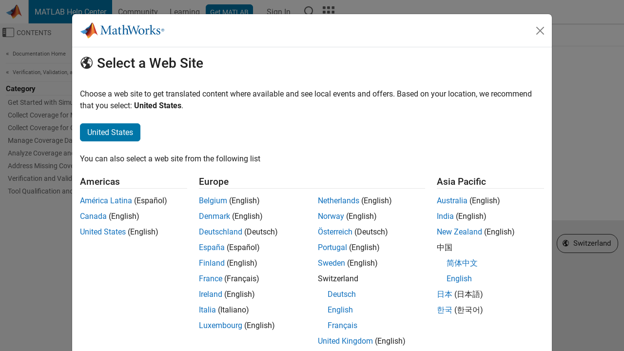

--- FILE ---
content_type: application/javascript
request_url: https://ch.mathworks.com/wVniHo2ASGsrgHUM_w/cOS9mzpJQQktpr/Qi94XQE/FUNcH/BBbQns
body_size: 164664
content:
(function(){if(typeof Array.prototype.entries!=='function'){Object.defineProperty(Array.prototype,'entries',{value:function(){var index=0;const array=this;return {next:function(){if(index<array.length){return {value:[index,array[index++]],done:false};}else{return {done:true};}},[Symbol.iterator]:function(){return this;}};},writable:true,configurable:true});}}());(function(){V();Qzg();M6g();var Xd;var Mz=function(){return ["\x6c\x65\x6e\x67\x74\x68","\x41\x72\x72\x61\x79","\x63\x6f\x6e\x73\x74\x72\x75\x63\x74\x6f\x72","\x6e\x75\x6d\x62\x65\x72"];};var zO=function BS(Sl,x6){var vl=BS;for(Sl;Sl!=Us;Sl){switch(Sl){case Gg:{Sl+=JL;MO[xk()[NP(Pb)](mQ,XL)]=function(WQ){tW.push(UZ);var Hk=WQ&&WQ[HQ()[g8(vP)].call(null,pP,b6,Z2)]?function jW(){var d0;tW.push(cb);return d0=WQ[YT(typeof HQ()[g8(YR)],vn('',[][[]]))?HQ()[g8(ER)](I8,q6,Pk):HQ()[g8(Hn)](OQ,PO,A6)],tW.pop(),d0;}:function kn(){return WQ;};MO[NW()[q0(Gn)](h8,YR,Pk,xl,f0,bW)](Hk,xk()[NP(E8)].call(null,MR,Jz),Hk);var Tk;return tW.pop(),Tk=Hk,Tk;};}break;case gj:{Sl=VM;var UT=Xd[DQ()[DT(YR)](bW,Xn,fY,Hn)](BR);for(var TT=RQ[YR];hk(TT,x6[HQ()[g8(Gn)].call(null,VT,XS,j0)]);TT++){var K6=x6[TT];if(YT(K6,null)&&YT(K6,undefined)){for(var ql in K6){if(Xd[DQ()[DT(YR)](CS,Xn,fY,Hn)][JR()[wb(YR)].apply(null,[Hg,RS(YR),t8,h8])][BE()[ck(E8)](RV,E8)].call(K6,ql)){UT[ql]=K6[ql];}}}}}break;case VM:{var bO;return tW.pop(),bO=UT,bO;}break;case Fg:{Sl+=RF;MO[xk()[NP(Pk)](AW,wd)]=function(kT,KR){tW.push(Kk);if(Jk(KR,YR))kT=MO(kT);if(Jk(KR,F0)){var JE;return tW.pop(),JE=kT,JE;}if(Jk(KR,FW)&&zE(typeof kT,HQ()[g8(NS)](Ol,Zd,RS(YR)))&&kT&&kT[YT(typeof HQ()[g8(YR)],vn([],[][[]]))?HQ()[g8(vP)](pP,xz,RS([])):HQ()[g8(Hn)](Q2,Rb,RS(RS(YR)))]){var WP;return tW.pop(),WP=kT,WP;}var YZ=Xd[DQ()[DT(YR)](XW,IQ,fY,Hn)][YT(typeof BE()[ck(Rz)],'undefined')?BE()[ck(Pb)].call(null,EV,wP):BE()[ck(RT)](M0,Bb)](null);MO[HQ()[g8(lO)].call(null,Ak,JN,RT)](YZ);Xd[DQ()[DT(YR)](r6,IQ,fY,Hn)][BE()[ck(F0)](xL,Dk)](YZ,HQ()[g8(ER)].call(null,I8,Pj,t8),BS(Ip,[EQ()[mb(Gn)](q2,wP,pW,nP,bW),RS(dN),zE(typeof BE()[ck(AS)],vn('',[][[]]))?BE()[ck(RT)](Cb,U6):BE()[ck(mQ)](XV,WS),kT]));if(Jk(KR,XW)&&bS(typeof kT,JR()[wb(Rz)](nL,Y0,lZ,cQ)))for(var kz in kT)MO[zE(typeof NW()[q0(Gn)],'undefined')?NW()[q0(FW)](YR,LE,tS,GP,Ik,RT):NW()[q0(Gn)].call(null,tk,YR,kb,xl,MP,K0)](YZ,kz,function(wk){return kT[wk];}.bind(null,kz));var pb;return tW.pop(),pb=YZ,pb;};}break;case GF:{W8.qd=g2[Z2];dQ.call(this,dN,[eS1_xor_1_memo_array_init()]);return '';}break;case v5:{var M2={};Sl-=bV;tW.push(T6);MO[xk()[NP(wP)].apply(null,[Bk,EL])]=RO;MO[xZ()[Z0(Pk)](fD,sz,Z2)]=M2;}break;case kd:{Sl-=fJ;var MO=function(jz){tW.push(F6);if(M2[jz]){var hl;return hl=M2[jz][YT(typeof BE()[ck(mQ)],'undefined')?BE()[ck(GT)].call(null,Lk,tb):BE()[ck(RT)](WO,P2)],tW.pop(),hl;}var cn=M2[jz]=BS(Ip,[DQ()[DT(Gn)].call(null,gT,dW,S8,YR),jz,BE()[ck(YR)].call(null,Bz,Az),RS(RS(dN)),BE()[ck(GT)](Lk,tb),{}]);RO[jz].call(cn[BE()[ck(GT)].call(null,Lk,tb)],cn,cn[BE()[ck(GT)].apply(null,[Lk,tb])],MO);cn[BE()[ck(YR)](Bz,Az)]=RS(RS([]));var cR;return cR=cn[BE()[ck(GT)](Lk,tb)],tW.pop(),cR;};}break;case Fs:{var vk=x6;tW.push(Tn);var E0=vk[Gn];Sl=Us;for(var VQ=YR;hk(VQ,vk[HQ()[g8(Gn)].call(null,VT,nk,mx)]);VQ+=XW){E0[vk[VQ]]=vk[vn(VQ,YR)];}tW.pop();}break;case xg:{MO[zE(typeof BE()[ck(E8)],vn([],[][[]]))?BE()[ck(RT)](n6,Rk):BE()[ck(Rz)](N5,mS)]=function(bz,PE){return BS.apply(this,[W4,arguments]);};Sl-=dY;MO[xk()[NP(AS)](dn,Ih)]=HQ()[g8(Pb)](AW,NZ,gb);var lP;return lP=MO(MO[xk()[NP(QO)](JT,rF)]=RQ[YR]),tW.pop(),lP;}break;case Dx:{sZ=function(){return Bn.apply(this,[UD,arguments]);};dQ(Fs,[]);tE();ZT=Wb();Sl=Ud;TW();wx=Mz();}break;case KV:{var Gz=x6[dN];var m6=Gn;for(var TO=Gn;hk(TO,Gz.length);++TO){var IO=qE(Gz,TO);if(hk(IO,ls)||pz(IO,cp))m6=vn(m6,YR);}return m6;}break;case OV:{Sl+=Qh;AT=function(RO){return BS.apply(this,[ZY,arguments]);}([function(ZO,X0){return sQ.apply(this,[xN,arguments]);},function(LO,qQ,Y6){'use strict';return V6.apply(this,[Tp,arguments]);}]);}break;case jx:{Ub.A4=EP[mR];Bn.call(this,cY,[eS1_xor_4_memo_array_init()]);Sl=Us;return '';}break;case Ud:{sT();tW=FP();EP=kP();Bn.call(this,cY,[Iz()]);Sl-=I;sP();XR.call(this,XD,[Iz()]);}break;case rs:{Sl=Cs;MO[NW()[q0(Gn)](MW,YR,RS(YR),xl,MU,Dk)]=function(qC,qG,gU){tW.push(Ft);if(RS(MO[BE()[ck(Rz)].apply(null,[sm,mS])](qC,qG))){Xd[zE(typeof DQ()[DT(Gn)],'undefined')?DQ()[DT(XW)].apply(null,[r6,nP,nU,cq]):DQ()[DT(YR)].call(null,U9,tK,fY,Hn)][BE()[ck(F0)](tU,Dk)](qC,qG,BS(Ip,[EQ()[mb(Gn)](MB,wP,pH,nP,bX),RS(dN),JR()[wb(GT)](lv,l9,AS,tk),gU]));}tW.pop();};}break;case YF:{It=Bn(qp,[]);tq=Bn(mM,[]);dQ(QN,[fK()]);Sl-=Pp;BK=Bn(LM,[]);Bn(GF,[]);XR(D5,[fK()]);dQ(UM,[]);Ar=dQ(CF,[]);}break;case Cs:{MO[zE(typeof HQ()[g8(mQ)],'undefined')?HQ()[g8(Hn)](Lq,nX,JB):HQ()[g8(lO)](Ak,gD,pH)]=function(sH){return BS.apply(this,[Sj,arguments]);};Sl-=p5;}break;case Sj:{var sH=x6[dN];tW.push(U1);if(YT(typeof Xd[YT(typeof DQ()[DT(YR)],vn([],[][[]]))?DQ()[DT(Pm)](l1,Sr,wG,Hn):DQ()[DT(XW)](bX,tb,Xv,lI)],BE()[ck(wP)](XJ,K0))&&Xd[zE(typeof DQ()[DT(Pm)],'undefined')?DQ()[DT(XW)](zt,SU,kr,xt):DQ()[DT(Pm)].apply(null,[l1,Sr,wG,Hn])][xk()[NP(mQ)](mR,T9)]){Xd[DQ()[DT(YR)].call(null,pt,RU,fY,Hn)][BE()[ck(F0)](gq,Dk)](sH,Xd[zE(typeof DQ()[DT(XW)],vn(HQ()[g8(Pb)].apply(null,[AW,nk,xX]),[][[]]))?DQ()[DT(XW)].call(null,N1,gI,Nw,B7):DQ()[DT(Pm)].call(null,jc,Sr,wG,Hn)][xk()[NP(mQ)](mR,T9)],BS(Ip,[BE()[ck(mQ)](xL,WS),zE(typeof BE()[ck(Pk)],vn('',[][[]]))?BE()[ck(RT)].apply(null,[Ev,WU]):BE()[ck(Pk)](Sq,VH)]));}Sl=Us;Xd[DQ()[DT(YR)](CX,RU,fY,Hn)][BE()[ck(F0)](gq,Dk)](sH,HQ()[g8(vP)](pP,fU,f1),BS(Ip,[BE()[ck(mQ)](xL,WS),RS(RS(UN))]));tW.pop();}break;case rL:{tW.pop();Sl-=m4;}break;case ZY:{var RO=x6[dN];Sl+=sd;}break;case fJ:{JH=Pt();Sl=YF;dQ.call(this,KM,[Iz()]);II();dQ.call(this,dN,[Iz()]);T7();Bn.call(this,Y4,[Iz()]);}break;case VF:{var mX=x6[dN];var v9=Gn;Sl+=gY;for(var Mw=Gn;hk(Mw,mX.length);++Mw){var HU=qE(mX,Mw);if(hk(HU,ls)||pz(HU,cp))v9=vn(v9,YR);}return v9;}break;case VY:{XR(WJ,[fK()]);(function(HG,FB){return dQ.apply(this,[L5,arguments]);}(['T$$BHHHHHH','_TV_V3RTV$BHHHHHH','_TtT33Y','ITR','3$RVY','tYtt3HRBHHHHHH','VH$ttY$','YTR3t','R','H','I','$','T$','TH','T','YHHH','IH','IY','THI3','TBII','IB_Y','VVV','_','R_V','IBtI'],Fc));RQ=dQ(Mx,[['_HV$BHHHHHH','I','H','t','YV','3$$Y$BHHHHHH','3$RVY','tYtt3HRBHHHHHH','_TV_V3RTV$BHHHHHH','_TtT33Y','ttttttt','Y','IHT_','TH_t','Y3HH','3H','_HV3','tIVT','I3Yt_','3','V','II','I$','I3','TI','TT','TY','TR','YI','T$','TH','T','_R','$','IH','_TV_V3RTV3','IHHI','_VVV','TVVV','IHHHH','THHH','VVVVVV','ITY','YT','TTTT','_','IBRY','TBII','R','IB3R','IB_Y','R_V','I_','IHHH','Y3HHHHH','IBtI','tR'],RS({})]);KL=function qdqNJRIJVs(){DD();Xk();IE();function cQ(){return kk.apply(this,[kl,arguments]);}function PW(){G=["WnjKy&vUdb =q\nuiK","`","J3+#NA7)6VA\r(V\x40eQ=C\t}A=:=Y2#>\viHK6V2N}K5/=\n^\b4\"","45\'>M\vi[E)NtF:Q(/!\n\"<5","92\'RoV[rQ9","\f"];}function Zs(hk,VR){return hk-VR;}function Iq(){var cZ={};Iq=function(){return cZ;};return cZ;}function H(a){return a.length;}function fs(){this["gD"]=(this["gD"]&0xffff)*0xc2b2ae35+(((this["gD"]>>>16)*0xc2b2ae35&0xffff)<<16)&0xffffffff;this.U=Oz;}function qq(){return VZ.apply(this,[Ls,arguments]);}function bp(){return QG.apply(this,[RN,arguments]);}function ME(kp,nN){return kp|nN;}function pR(){return QG.apply(this,[T,arguments]);}function AQ(){this["gD"]=(this["gD"]&0xffff)*0x85ebca6b+(((this["gD"]>>>16)*0x85ebca6b&0xffff)<<16)&0xffffffff;this.U=HI;}var xk;function Ts(){this["gD"]=(this["jl"]&0xffff)+0x6b64+(((this["jl"]>>>16)+0xe654&0xffff)<<16);this.U=N5;}function Nk(){return QG.apply(this,[bN,arguments]);}function fQ(){return ["\x61\x70\x70\x6c\x79","\x66\x72\x6f\x6d\x43\x68\x61\x72\x43\x6f\x64\x65","\x53\x74\x72\x69\x6e\x67","\x63\x68\x61\x72\x43\x6f\x64\x65\x41\x74"];}function Mp(){return kk.apply(this,[Rx,arguments]);}function S5(){this["Vq"]=this["Vq"]<<15|this["Vq"]>>>17;this.U=Vs;}function W(){return cG.apply(this,[z5,arguments]);}var lG,Rx,Ls,Wq,EN,T,z5,fx,OR,HQ,Dl,A5,rZ,Lk,dD,Ys,RN,zE,C,NR,bk,sW,Wk,qN,CR,dl,mQ,cz,IW,EI,bN,sN,xW,IG,w5,VW,MZ,wR,Cx,xp,np,jp,NE;function fl(){return kk.apply(this,[ZN,arguments]);}var lq;function ws(V5,UN){return V5%UN;}function sG(){return QG.apply(this,[cR,arguments]);}function sx(qp,KG){return qp===KG;}function cG(Hx,Gl){var Kz=cG;switch(Hx){case bk:{var s5=Gl[mD];s5[s5[NI](JE)]=function(){this[Hp].push(KZ(this[SE](),this[SE]()));};cG(IW,[s5]);}break;case Dl:{var hD=Gl[mD];hD[hD[NI](Hp)]=function(){Rq.call(this[kq]);};cG(xW,[hD]);}break;case Rx:{var Ml=Gl[mD];Ml[Ml[NI](Kk)]=function(){this[Hp].push(RZ(this[SE](),this[SE]()));};bR(bN,[Ml]);}break;case qN:{var qR=Gl[mD];qR[qR[NI](dI)]=function(){this[Hp].push(this[pl]());};cG(Lk,[qR]);}break;case Lk:{var Zx=Gl[mD];Zx[Zx[NI](vz)]=function(){this[Hp]=[];NW.call(this[kq]);this[Jk](BZ.t,this[XN].length);};cG(jp,[Zx]);}break;case IW:{var TD=Gl[mD];TD[TD[NI](qG)]=function(){this[Hp].push(sx(this[SE](),this[SE]()));};cG(Wq,[TD]);}break;case jp:{var d=Gl[mD];d[d[NI](Mq)]=function(){var Yk=this[cp]();var AZ=d[pl]();if(JI(this[SE](Yk))){this[Jk](BZ.t,AZ);}};cG(Rx,[d]);}break;case Wq:{var hq=Gl[mD];hq[hq[NI](Vz)]=function(){var Sp=this[cp]();var PN=this[cp]();var Np=this[cp]();var lN=this[SE]();var XR=[];for(var lQ=Hq;dW(lQ,Np);++lQ){switch(this[Hp].pop()){case Hq:XR.push(this[SE]());break;case mZ:var CW=this[SE]();for(var Yq of CW.reverse()){XR.push(Yq);}break;default:throw new Error(K5()[dz(nx)](sQ(FZ),B));}}var Al=lN.apply(this[jZ].D,XR.reverse());Sp&&this[Hp].push(this[gW](Al));};cG(Dl,[hq]);}break;case z5:{var j=Gl[mD];j[j[NI](kq)]=function(){var CQ=this[cp]();var QI=this[SE]();var Ll=this[SE]();var qD=this[jR](Ll,QI);if(JI(CQ)){var BI=this;var vq={get(tl){BI[jZ]=tl;return Ll;}};this[jZ]=new Proxy(this[jZ],vq);}this[Hp].push(qD);};cG(qN,[j]);}break;case xW:{var Z5=Gl[mD];Z5[Z5[NI](Jq)]=function(){this[Hp].push(ME(this[SE](),this[SE]()));};cG(z5,[Z5]);}break;}}function Hl(Zp,Wp){return Zp!=Wp;}function pE(UW,hG){return UW&hG;}function sq(){return Us.apply(this,[OR,arguments]);}var G5;function Qq(){t=["W",")\x3fa>\"[RNv:\n5/","","V","","1J\"\x3fR\vOY\x00\x40VL\t..^DS\')XY\x00CVBEI)&","YO\r","sGZt7sGTz\"w&:x1Q[iyf,yu*3fe"];}function VQ(NQ,Tk){return NQ+Tk;}function Xk(){tE=+ ! +[]+! +[]+! +[],ZN=! +[]+! +[],Nq=! +[]+! +[]+! +[]+! +[],kI=[+ ! +[]]+[+[]]-[],mD=+[],Xs=[+ ! +[]]+[+[]]-+ ! +[],rI=+ ! +[]+! +[]+! +[]+! +[]+! +[]+! +[],B5=+ ! +[]+! +[]+! +[]+! +[]+! +[],mx=+ ! +[],kl=[+ ! +[]]+[+[]]-+ ! +[]-+ ! +[],cR=+ ! +[]+! +[]+! +[]+! +[]+! +[]+! +[]+! +[];}function h5(){return nq.apply(this,[jp,arguments]);}function k(){if([10,13,32].includes(this["Vq"]))this.U=Mz;else this.U=gN;}function KZ(GW,bD){return GW<<bD;}return bR.call(this,Wk);function nq(DE,N){var T5=nq;switch(DE){case Cx:{var Uq={'\x24':K5()[dz(Hq)](Op,mZ),'\x33':Gz()[p(Hq)](tq,B),'\x36':Iq()[TW(Hq)](RI,nx,JI(mZ),sQ(XN)),'\x51':Iq()[TW(mZ)].call(null,DQ,Tl,WN,sQ(OD)),'\x52':Gz()[p(mZ)](sQ(DG),nx),'\x58':Iq()[TW(nx)](Q5,JZ,Rl,sQ(GR)),'\x59':K5()[dz(mZ)].call(null,Iz,Tl)};return function(Ix){return Us(tE,[Ix,Uq]);};}break;case jp:{var QW=N[mD];var q5=N[mx];var tx=G[Js];var ss=VQ([],[]);var Yl=G[q5];var PG=Zs(Yl.length,mZ);while(gQ(PG,Hq)){var LR=ws(VQ(VQ(PG,QW),Rp()),tx.length);var UE=ND(Yl,PG);var bz=ND(tx,LR);ss+=nq(rI,[ME(pE(Ql(UE),bz),pE(Ql(bz),UE))]);PG--;}return Us(Dl,[ss]);}break;case kl:{var l=N[mD];var BD=N[mx];var f5=[];var Up=nq(Cx,[]);var WZ=BD?RQ[Iq()[TW(CG)].call(null,MN,B,SG,sQ(Bl))]:RQ[Iq()[TW(Tl)](sI,CG,ZZ,Dq)];for(var t5=Hq;dW(t5,l[Iq()[TW(B)](XW,Px,TG,UG)]);t5=VQ(t5,mZ)){f5[Iq()[TW(Px)].call(null,JI(JI(Hq)),Ux,AI,vs)](WZ(Up(l[t5])));}return f5;}break;case rI:{var cW=N[mD];if(mz(cW,IG)){return RQ[xk[nx]][xk[mZ]](cW);}else{cW-=cz;return RQ[xk[nx]][xk[mZ]][xk[Hq]](null,[VQ(xx(cW,Ux),lG),VQ(ws(cW,NR),Ys)]);}}break;case fx:{var xZ=N[mD];var Wx=N[mx];var WR=VQ([],[]);var m=ws(VQ(xZ,Rp()),SQ);var jD=t[Wx];for(var ps=Hq;dW(ps,jD.length);ps++){var Qp=ND(jD,ps);var Gq=ND(CD.wp,m++);WR+=nq(rI,[pE(Ql(pE(Qp,Gq)),ME(Qp,Gq))]);}return WR;}break;case C:{var fD=N[mD];CD=function(cx,Ws){return nq.apply(this,[fx,arguments]);};return Uk(fD);}break;}}var PI;function JR(UD,KI){return UD in KI;}var CD;function JG(Cl){this[Hp]=Object.assign(this[Hp],Cl);}function bR(GQ,zq){var Tz=bR;switch(GQ){case Wk:{CD=function(vR,Pk){return SD.apply(this,[sN,arguments]);};PI=function(Ez){this[Hp]=[Ez[jZ].D];};wZ=function(qW,tR){return bR.apply(this,[Xs,arguments]);};zl=function(zW,mk){return bR.apply(this,[dD,arguments]);};H5=function(){this[Hp][this[Hp].length]={};};Rq=function(){this[Hp].pop();};ID=function(){return [...this[Hp]];};lq=function(Vl){return bR.apply(this,[OR,arguments]);};Uk=function(){return SD.apply(this,[Lk,arguments]);};NW=function(){this[Hp]=[];};cE=function(){return SD.apply(this,[zE,arguments]);};G5=function(){return SD.apply(this,[EI,arguments]);};E5=function(Xp,WI,j5){return bR.apply(this,[B5,arguments]);};Us(NE,[]);xk=fQ();Qq();Us.call(this,qN,[HZ()]);PW();Us.call(this,HQ,[HZ()]);U5();Us.call(this,OR,[HZ()]);VI=nq(kl,[['X$3','3$R','XQ$','X$33Y$$$$$$','X$36Y$$$$$$'],JI([])]);BZ={t:VI[Hq],f:VI[mZ],y:VI[nx]};;d5=class d5 {constructor(){this[dE]=[];this[XN]=[];this[Hp]=[];this[GN]=Hq;kk(MZ,[this]);this[Gz()[p(Tl)].call(null,ts,Hq)]=E5;}};return d5;}break;case Xs:{var qW=zq[mD];var tR=zq[mx];return this[Hp][Zs(this[Hp].length,mZ)][qW]=tR;}break;case dD:{var zW=zq[mD];var mk=zq[mx];for(var Bq of [...this[Hp]].reverse()){if(JR(zW,Bq)){return mk[jR](Bq,zW);}}throw Gz()[p(B)](qx,Tl);}break;case OR:{var Vl=zq[mD];if(sx(this[Hp].length,Hq))this[Hp]=Object.assign(this[Hp],Vl);}break;case B5:{var Xp=zq[mD];var WI=zq[mx];var j5=zq[ZN];this[XN]=this[lI](WI,j5);this[jZ]=this[gW](Xp);this[kq]=new PI(this);this[Jk](BZ.t,Hq);try{while(dW(this[dE][BZ.t],this[XN].length)){var J5=this[cp]();this[J5](this);}}catch(SW){}}break;case jp:{var R5=zq[mD];R5[R5[NI](NZ)]=function(){var GD=this[cp]();var bE=this[cp]();var Rk=this[pl]();var nk=ID.call(this[kq]);var Zl=this[jZ];this[Hp].push(function(...QQ){var jx=R5[jZ];GD?R5[jZ]=Zl:R5[jZ]=R5[gW](this);var Ol=Zs(QQ.length,bE);R5[GN]=VQ(Ol,mZ);while(dW(Ol++,Hq)){QQ.push(undefined);}for(let nE of QQ.reverse()){R5[Hp].push(R5[gW](nE));}lq.call(R5[kq],nk);var sZ=R5[dE][BZ.t];R5[Jk](BZ.t,Rk);R5[Hp].push(QQ.length);R5[Mq]();var vk=R5[SE]();while(Pp(--Ol,Hq)){R5[Hp].pop();}R5[Jk](BZ.t,sZ);R5[jZ]=jx;return vk;});};}break;case A5:{var KD=zq[mD];KD[KD[NI](vI)]=function(){this[Hp].push(this[gW](undefined));};bR(jp,[KD]);}break;case Dl:{var Uz=zq[mD];Uz[Uz[NI](ms)]=function(){this[Hp].push(JR(this[SE](),this[SE]()));};bR(A5,[Uz]);}break;case fx:{var Gp=zq[mD];Gp[Gp[NI](Eq)]=function(){this[Hp].push(Zs(this[SE](),this[SE]()));};bR(Dl,[Gp]);}break;case bN:{var bZ=zq[mD];bZ[bZ[NI](Q)]=function(){this[Hp].push(hs(this[SE](),this[SE]()));};bR(fx,[bZ]);}break;}}function YD(){this["gD"]^=this["Vq"];this.U=Is;}function p(DW){return HZ()[DW];}function Cs(){return kk.apply(this,[A5,arguments]);}function QG(vG,VD){var M5=QG;switch(vG){case T:{var ks=VD[mD];ks[ks[NI](RD)]=function(){H5.call(this[kq]);};pZ(bk,[ks]);}break;case RN:{var Qx=VD[mD];Qx[Qx[NI](EG)]=function(){var ck=this[cp]();var EW=this[Hp].pop();var Sq=this[Hp].pop();var AG=this[Hp].pop();var Wl=this[dE][BZ.t];this[Jk](BZ.t,EW);try{this[Mq]();}catch(Mx){this[Hp].push(this[gW](Mx));this[Jk](BZ.t,Sq);this[Mq]();}finally{this[Jk](BZ.t,AG);this[Mq]();this[Jk](BZ.t,Wl);}};QG(T,[Qx]);}break;case sN:{var n=VD[mD];n[n[NI](MR)]=function(){this[Hp].push(dW(this[SE](),this[SE]()));};QG(RN,[n]);}break;case OR:{var Kl=VD[mD];Kl[Kl[NI](WE)]=function(){var Cq=this[cp]();var kR=Kl[pl]();if(this[SE](Cq)){this[Jk](BZ.t,kR);}};QG(sN,[Kl]);}break;case ZN:{var px=VD[mD];px[px[NI](pk)]=function(){this[c](this[Hp].pop(),this[SE](),this[cp]());};QG(OR,[px]);}break;case cR:{var LN=VD[mD];LN[LN[NI](SN)]=function(){var Qs=[];var mN=this[cp]();while(mN--){switch(this[Hp].pop()){case Hq:Qs.push(this[SE]());break;case mZ:var wG=this[SE]();for(var RG of wG){Qs.push(RG);}break;}}this[Hp].push(this[SG](Qs));};QG(ZN,[LN]);}break;case z5:{var pN=VD[mD];pN[pN[NI](WW)]=function(){this[Hp].push(xx(this[SE](),this[SE]()));};QG(cR,[pN]);}break;case VW:{var qz=VD[mD];qz[qz[NI](LE)]=function(){this[Hp].push(this[SE]()&&this[SE]());};QG(z5,[qz]);}break;case A5:{var II=VD[mD];II[II[NI](O)]=function(){this[Hp].push(Lx(this[SE](),this[SE]()));};QG(VW,[II]);}break;case bN:{var bW=VD[mD];bW[bW[NI](kQ)]=function(){this[Hp].push(VQ(this[SE](),this[SE]()));};QG(A5,[bW]);}break;}}function Rs(){return vN(Iq()[TW(nx)]+'',"0x"+"\x32\x33\x65\x62\x32\x30\x32");}function TW(A){return HZ()[A];}function Xl(){return Us.apply(this,[HQ,arguments]);}function Pp(MD,sE){return MD>sE;}function dz(vD){return HZ()[vD];}function hs(wx,ls){return wx*ls;}function kk(rl,SR){var Aq=kk;switch(rl){case ZN:{var Ik=SR[mD];Ik[hW]=function(){var xE=Gz()[p(nx)](zQ,Js);for(let QR=Hq;dW(QR,JZ);++QR){xE+=this[cp]().toString(nx).padStart(JZ,K5()[dz(Hq)](Op,mZ));}var Xx=parseInt(xE.slice(mZ,lZ),nx);var xD=xE.slice(lZ);if(BG(Xx,Hq)){if(BG(xD.indexOf(Iq()[TW(nx)](JI([]),JZ,JI([]),sQ(GR))),sQ(mZ))){return Hq;}else{Xx-=VI[B];xD=VQ(K5()[dz(Hq)].call(null,Op,mZ),xD);}}else{Xx-=VI[Js];xD=VQ(Iq()[TW(nx)](JI(Hq),JZ,XW,sQ(GR)),xD);}var wk=Hq;var V=mZ;for(let Ss of xD){wk+=hs(V,parseInt(Ss));V/=nx;}return hs(wk,Math.pow(nx,Xx));};VZ(dD,[Ik]);}break;case Lk:{var Tx=SR[mD];Tx[lI]=function(P5,Ox){var wQ=atob(P5);var dG=Hq;var ZE=[];var b5=Hq;for(var Jp=Hq;dW(Jp,wQ.length);Jp++){ZE[b5]=wQ.charCodeAt(Jp);dG=RZ(dG,ZE[b5++]);}VZ(Dl,[this,ws(VQ(dG,Ox),Tp)]);return ZE;};kk(ZN,[Tx]);}break;case A5:{var vZ=SR[mD];vZ[cp]=function(){return this[XN][this[dE][BZ.t]++];};kk(Lk,[vZ]);}break;case Rx:{var vl=SR[mD];vl[SE]=function(D){return this[TN](D?this[Hp][Zs(this[Hp][Iq()[TW(B)](AI,Px,mE,UG)],mZ)]:this[Hp].pop());};kk(A5,[vl]);}break;case kl:{var gk=SR[mD];gk[TN]=function(Ds){return BG(typeof Ds,Gz()[p(Js)].apply(null,[fq,CG]))?Ds.D:Ds;};kk(Rx,[gk]);}break;case rI:{var fz=SR[mD];fz[pk]=function(fG){return zl.call(this[kq],fG,this);};kk(kl,[fz]);}break;case OR:{var Vk=SR[mD];Vk[c]=function(J,hE,dq){if(BG(typeof J,Gz()[p(Js)](fq,CG))){dq?this[Hp].push(J.D=hE):J.D=hE;}else{wZ.call(this[kq],J,hE);}};kk(rI,[Vk]);}break;case MZ:{var kE=SR[mD];kE[Jk]=function(ZQ,X5){this[dE][ZQ]=X5;};kE[dp]=function(FN){return this[dE][FN];};kk(OR,[kE]);}break;}}function kx(){return QG.apply(this,[sN,arguments]);}function YN(){return bR.apply(this,[fx,arguments]);}function rp(){return QG.apply(this,[OR,arguments]);}function gQ(sp,YI){return sp>=YI;}function xI(){return VZ.apply(this,[dD,arguments]);}function xQ(){return vN(Iq()[TW(nx)]+'',";",Rs());}function DD(){Ms=[];nx=2;Iq()[TW(nx)]=qdqNJRIJVs;if(typeof window!==[]+[][[]]){RQ=window;}else if(typeof global!==''+[][[]]){RQ=global;}else{RQ=this;}}function nl(){return pZ.apply(this,[bk,arguments]);}function JI(W5){return !W5;}function Kq(){return VZ.apply(this,[EI,arguments]);}var mZ,nx,B,Js,Tl,Px,Hq,CG,tW,JZ,Ux,CN,BE,Ok,vp,rR,vW,FG,FZ,lD,TQ,Op,tq,RI,XN,DQ,WN,OD,DG,Q5,Rl,GR,Iz,zQ,OI,ZZ,UG,Lz,ll,s,sI,Dq,MN,SG,Bl,XW,TG,AI,vs,Hk,SQ,Zz,Hp,jZ,jR,qx,NI,NZ,cp,pl,kq,gW,GN,dE,Jk,Mq,SE,vI,ms,Eq,Q,Kk,vz,dI,Jq,Vz,qG,JE,fZ,Jx,js,jW,Qk,cD,P,hW,LQ,fq,wI,pk,RD,EG,MR,WE,c,SN,WW,LE,O,kQ,x5,TN,Tp,Hs,lZ,lI,mE,dp,ts;function ND(fE,Ps){return fE[xk[B]](Ps);}function pq(){return VZ.apply(this,[Wq,arguments]);}function VG(){return pZ.apply(this,[rZ,arguments]);}var Rq;function YE(){return cG.apply(this,[Rx,arguments]);}function wD(){return Rs()+H("\x32\x33\x65\x62\x32\x30\x32")+3;}function HZ(){var zR=['bx','DZ','cs','fN','EQ','CI','OZ','MG','kZ'];HZ=function(){return zR;};return zR;}var E5;function rD(){return this;}function U5(){pz=["(H&\fD+8\"","2r!9.hL\x40sFz6wxN","",": ","\f6\bY","_","\n\v\";5Y","8HU\r","U","%!\x40^","\v"];}function qk(){return pZ.apply(this,[Wk,arguments]);}var VI;function tp(){return kk.apply(this,[Lk,arguments]);}function kD(){return cG.apply(this,[jp,arguments]);}function p5(){return v()+zk()+typeof RQ[Iq()[TW(nx)].name];}function mp(){return bR.apply(this,[A5,arguments]);}function gR(){return bR.apply(this,[Dl,arguments]);}function Fp(){return VZ.apply(this,[Dl,arguments]);}function h(){return bR.apply(this,[jp,arguments]);}function Rp(){var NN;NN=OW()-RW();return Rp=function(){return NN;},NN;}var d5;function KW(){return cG.apply(this,[Dl,arguments]);}function Rz(){return pZ.apply(this,[dl,arguments]);}function jI(){return VZ.apply(this,[T,arguments]);}function N5(){this["sR"]++;this.U=Mz;}function Is(){this["gD"]=this["gD"]<<13|this["gD"]>>>19;this.U=tQ;}function vQ(){return cG.apply(this,[bk,arguments]);}function BG(ds,rW){return ds==rW;}function Lx(gZ,C5){return gZ/C5;}function sk(){this["Vq"]=O5(this["VE"],this["Ep"]);this.U=k;}var H5;function YR(){return kk.apply(this,[OR,arguments]);}function Mz(){this["Ep"]++;this.U=nQ;}function RW(){return wN(p5(),84783);}function gN(){this["Vq"]=(this["Vq"]&0xffff)*0xcc9e2d51+(((this["Vq"]>>>16)*0xcc9e2d51&0xffff)<<16)&0xffffffff;this.U=S5;}var cE;function HI(){this["gD"]^=this["gD"]>>>13;this.U=fs;}function IE(){Cx=cR+tE*kI,Rx=rI+kI,xp=Xs+tE*kI,NE=mx+kI,zE=mD+rI*kI,dD=Xs+Nq*kI,OR=tE+kI,T=rI+Nq*kI,mQ=rI+ZN*kI,xW=B5+Nq*kI,Lk=tE+ZN*kI,np=Xs+kI,fx=kl+Nq*kI,rZ=B5+kI,sN=kl+B5*kI,MZ=cR+Nq*kI,A5=Xs+ZN*kI,HQ=kl+kI,Dl=Xs+B5*kI,lG=rI+Xs*kI+ZN*kI*kI+B5*kI*kI*kI+B5*kI*kI*kI*kI,cz=rI+tE*kI+B5*kI*kI+B5*kI*kI*kI+rI*kI*kI*kI*kI,sW=B5+tE*kI,EI=mx+tE*kI,EN=tE+Nq*kI,CR=mx+B5*kI,Ys=mD+ZN*kI+tE*kI*kI+rI*kI*kI*kI+B5*kI*kI*kI*kI,VW=mx+rI*kI,IG=B5+tE*kI+B5*kI*kI+B5*kI*kI*kI+rI*kI*kI*kI*kI,wR=Nq+B5*kI,NR=Nq+ZN*kI+mD*kI*kI+kI*kI*kI,w5=ZN+rI*kI,Wq=B5+ZN*kI,z5=mD+ZN*kI,jp=Nq+tE*kI,IW=mD+tE*kI,bk=Nq+kI,Ls=ZN+Nq*kI,C=cR+ZN*kI,RN=B5+B5*kI,Wk=ZN+ZN*kI,qN=mD+B5*kI,dl=rI+tE*kI,bN=mx+Nq*kI;}function v(){return MW(Iq()[TW(nx)]+'',0,Rs());}function FE(){return pZ.apply(this,[sW,arguments]);}var kl,rI,B5,cR,Xs,kI,tE,ZN,mD,mx,Nq;function sQ(rz){return -rz;}function Us(qI,SI){var zp=Us;switch(qI){case qN:{var Nx=SI[mD];Uk(Nx[Hq]);for(var Wz=Hq;dW(Wz,Nx.length);++Wz){Gz()[Nx[Wz]]=function(){var dR=Nx[Wz];return function(AR,GI){var zs=CD(AR,GI);Gz()[dR]=function(){return zs;};return zs;};}();}}break;case CR:{var bl=SI[mD];var jk=SI[mx];var LZ=SI[ZN];var rE=SI[tE];var wl=VQ([],[]);var lW=ws(VQ(rE,Rp()),CN);var Gx=pz[jk];var bs=Hq;if(dW(bs,Gx.length)){do{var xG=ND(Gx,bs);var gl=ND(tz.Zk,lW++);wl+=nq(rI,[pE(Ql(pE(xG,gl)),ME(xG,gl))]);bs++;}while(dW(bs,Gx.length));}return wl;}break;case IW:{var wz=SI[mD];tz=function(IN,cI,Dz,xz){return Us.apply(this,[CR,arguments]);};return G5(wz);}break;case HQ:{var lp=SI[mD];cE(lp[Hq]);var gI=Hq;if(dW(gI,lp.length)){do{K5()[lp[gI]]=function(){var pD=lp[gI];return function(xl,qE){var L5=h5(xl,qE);K5()[pD]=function(){return L5;};return L5;};}();++gI;}while(dW(gI,lp.length));}}break;case EN:{var jz=SI[mD];var DI=SI[mx];var Ks=VQ([],[]);var vE=ws(VQ(jz,Rp()),BE);var Ns=G[DI];for(var LD=Hq;dW(LD,Ns.length);LD++){var sl=ND(Ns,LD);var Dk=ND(h5.L,vE++);Ks+=nq(rI,[ME(pE(Ql(sl),Dk),pE(Ql(Dk),sl))]);}return Ks;}break;case Dl:{var Sl=SI[mD];h5=function(v5,nZ){return Us.apply(this,[EN,arguments]);};return cE(Sl);}break;case w5:{var UQ=SI[mD];var kW=SI[mx];var Vp=SI[ZN];var pQ=SI[tE];var nW=pz[mZ];var nR=VQ([],[]);var SZ=pz[kW];var nz=Zs(SZ.length,mZ);if(gQ(nz,Hq)){do{var l5=ws(VQ(VQ(nz,pQ),Rp()),nW.length);var GE=ND(SZ,nz);var kG=ND(nW,l5);nR+=nq(rI,[pE(Ql(pE(GE,kG)),ME(GE,kG))]);nz--;}while(gQ(nz,Hq));}return Us(IW,[nR]);}break;case OR:{var OG=SI[mD];G5(OG[Hq]);var Y5=Hq;while(dW(Y5,OG.length)){Iq()[OG[Y5]]=function(){var BW=OG[Y5];return function(Gk,YQ,pI,zI){var Fx=tz.apply(null,[JI(JI({})),YQ,FG,zI]);Iq()[BW]=function(){return Fx;};return Fx;};}();++Y5;}}break;case NE:{mZ=+ ! ![];nx=mZ+mZ;B=mZ+nx;Js=nx-mZ+B;Tl=B+Js-nx;Px=B*mZ*Js-Tl;Hq=+[];CG=nx*B*mZ;tW=Js*Tl-nx-B-CG;JZ=Px-CG+Js*B-Tl;Ux=mZ*Tl+tW-JZ+Js;CN=CG+Ux-Tl*mZ;BE=nx+JZ+Px+Tl*mZ;Ok=mZ-B+tW*Tl-Ux;vp=Ok+Px+Js+JZ+nx;rR=Ok+tW*JZ+Tl-Ux;vW=B*rR-CG-mZ+Ok;FG=Px*Js+Tl-mZ-CG;FZ=mZ+tW*B+CG+rR;lD=CG+B+tW*Px+Js;TQ=tW+rR*B-Ux+CG;Op=Js*JZ+B+tW*CG;tq=rR*CG+Px+Js*tW;RI=Px+Ux*tW+JZ-CG;XN=rR+Js*CG-Ux*mZ;DQ=Ok*B+CG+mZ-tW;WN=CG-Ux+tW+JZ+Ok;OD=tW*B+rR-Px-Ux;DG=Tl+tW+Px*CG+Ux;Q5=CG+mZ+Ux*Px-Ok;Rl=Px+CG+JZ+B*Ux;GR=Ok+CG+rR+B*Js;Iz=JZ+Ux+CG*rR;zQ=JZ-Tl-nx+Ok*Js;OI=JZ+Tl*Js-mZ;ZZ=Px-nx+CG*tW+Ok;UG=B+tW+mZ+rR*Js;Lz=Ok+tW*B*mZ-nx;ll=rR*Js-nx;s=Js+CG+Tl+nx*JZ;sI=tW*nx*mZ+B*Js;Dq=tW*Tl-Ux+Px+Ok;MN=mZ*Tl*Px-tW+Ok;SG=Ok+mZ-Js-nx+Px;Bl=Tl-CG+Js*JZ+mZ;XW=CG+Px+JZ+Ux+Tl;TG=tW*JZ+mZ-Tl-Js;AI=Js+Ux*tW-JZ;vs=rR*Js-Ux-CG*mZ;Hk=Ok*JZ-CG-Tl-B;SQ=CG-nx+Tl+tW;Zz=Tl*Px*CG*mZ+rR;Hp=Ok*CG-nx+tW+Px;jZ=Ux+tW+Px*JZ*Js;jR=nx*rR-Js+Ux-Tl;qx=Px+B*rR+JZ*Ok;NI=Ux*Js*Px-Ok;NZ=Ux*CG+rR+Tl-JZ;cp=B*Ok+JZ-nx+Px;pl=Ok*Ux-rR-nx+B;kq=nx-mZ+Ok*CG+B;gW=B*mZ+tW*Tl+Px;GN=CG*Ok+JZ*Px-Tl;dE=CG+JZ-Tl+Ux+rR;Jk=tW*CG*Js-mZ+Px;Mq=Px*Ok-Tl*JZ;SE=Tl+Ok+JZ+rR-Ux;vI=rR-Tl+B+CG*Ux;ms=nx*Ok+mZ+rR-Px;Eq=Js*mZ+rR+Ux*Px;Q=JZ+Ok*Tl+nx;Kk=rR+B*Ok-Tl-JZ;vz=Ok*CG+mZ-Ux+B;dI=nx*mZ*rR+JZ-tW;Jq=JZ*Px+Ux*Tl*B;Vz=mZ+Tl*Ok+CG*tW;qG=tW*JZ*B+Tl;JE=Tl*Ux*Js+Ok;fZ=Ux*JZ*B+mZ-Tl;Jx=Tl*mZ+CG*Js*Ux;js=Ok*Px+nx+Tl*Js;jW=Js*tW-Ux-Tl+B;Qk=B+Px+JZ+CG+Ok;cD=Ok*nx+mZ-Js;P=Px*JZ+Ux+nx*mZ;hW=rR+nx*Ok-Js+JZ;LQ=JZ*Ux+B-Tl-tW;fq=Tl*rR+tW*CG-Ok;wI=CG+Px*Ux*mZ-Js;pk=Ok*CG-rR+JZ+tW;RD=Tl*Ux+B*Px+nx;EG=CG+Tl+JZ*tW+nx;MR=mZ-Js-Tl+Ok*B;WE=tW+Ok*nx+Js*JZ;c=rR+tW*Tl+nx;SN=JZ*CG*nx+Ok*mZ;WW=Ux+Px+Tl*Js+rR;LE=Px+nx+rR-Js+Ok;O=rR+CG+Px*Tl;kQ=Px+Ok+rR+B+Tl;x5=Ux+Px*mZ+Ok+rR;TN=Js+CG*B+nx+Tl;Tp=Js*Ok+B*JZ+rR;Hs=JZ+Tl+mZ+nx;lZ=CG-Ux+tW+JZ-mZ;lI=rR+Ok+CG*Tl*nx;mE=mZ+nx-B+JZ+Ok;dp=Ok*Ux-nx*mZ-rR;ts=rR-CG-tW+Px*Tl;}break;case tE:{var WG=SI[mD];var wW=SI[mx];var AW=Gz()[p(nx)](zQ,Js);for(var Vx=Hq;dW(Vx,WG[Iq()[TW(B)](OI,Px,ZZ,UG)]);Vx=VQ(Vx,mZ)){var PD=WG[Iq()[TW(Js)](DQ,Js,Lz,ll)](Vx);var Es=wW[PD];AW+=Es;}return AW;}break;}}function mz(Ck,dZ){return Ck<=dZ;}function pZ(qQ,UI){var KQ=pZ;switch(qQ){case Wk:{var PR=UI[mD];PR[PR[NI](fZ)]=function(){this[Hp].push(this[cp]());};cG(bk,[PR]);}break;case cR:{var FQ=UI[mD];FQ[FQ[NI](Jx)]=function(){this[Hp].push(hs(sQ(mZ),this[SE]()));};pZ(Wk,[FQ]);}break;case MZ:{var pG=UI[mD];pG[pG[NI](js)]=function(){this[Hp].push(ws(this[SE](),this[SE]()));};pZ(cR,[pG]);}break;case mQ:{var CE=UI[mD];CE[CE[NI](Px)]=function(){this[Hp].push(gQ(this[SE](),this[SE]()));};pZ(MZ,[CE]);}break;case Cx:{var HE=UI[mD];HE[HE[NI](jW)]=function(){this[Hp].push(ZG(this[SE](),this[SE]()));};pZ(mQ,[HE]);}break;case dl:{var ER=UI[mD];ER[ER[NI](Qk)]=function(){this[Jk](BZ.t,this[pl]());};pZ(Cx,[ER]);}break;case sW:{var fk=UI[mD];fk[fk[NI](cD)]=function(){this[Hp].push(this[fZ]());};pZ(dl,[fk]);}break;case np:{var I5=UI[mD];I5[I5[NI](P)]=function(){this[Hp].push(this[hW]());};pZ(sW,[I5]);}break;case rZ:{var bQ=UI[mD];bQ[bQ[NI](LQ)]=function(){var Ul=this[Hp].pop();var Ak=this[cp]();if(Hl(typeof Ul,Gz()[p(Js)](fq,CG))){throw K5()[dz(B)](sQ(s),nx);}if(Pp(Ak,mZ)){Ul.D++;return;}this[Hp].push(new Proxy(Ul,{get(AN,Os,xs){if(Ak){return ++AN.D;}return AN.D++;}}));};pZ(np,[bQ]);}break;case bk:{var TZ=UI[mD];TZ[TZ[NI](wI)]=function(){this[Hp].push(this[pk](this[fZ]()));};pZ(rZ,[TZ]);}break;}}function vN(a,b,c){return a.indexOf(b,c);}function ZI(){return cG.apply(this,[qN,arguments]);}function Dp(){return bR.apply(this,[bN,arguments]);}function ZG(MQ,F){return MQ!==F;}function DR(){return pZ.apply(this,[cR,arguments]);}function Gz(){var lk=[]['\x65\x6e\x74\x72\x69\x65\x73']();Gz=function(){return lk;};return lk;}function wN(VE,AD){var ED={VE:VE,gD:AD,sR:0,Ep:0,U:sk};while(!ED.U());return ED["gD"]>>>0;}var NW;function Vs(){this["Vq"]=(this["Vq"]&0xffff)*0x1b873593+(((this["Vq"]>>>16)*0x1b873593&0xffff)<<16)&0xffffffff;this.U=YD;}var wZ;0x23eb202,2798476405;function MW(a,b,c){return a.substr(b,c);}function FW(){return cG.apply(this,[IW,arguments]);}function jG(){return QG.apply(this,[VW,arguments]);}function nQ(){if(this["Ep"]<H(this["VE"]))this.U=sk;else this.U=hl;}function pW(){return pZ.apply(this,[Cx,arguments]);}function tz(){return Us.apply(this,[w5,arguments]);}function tQ(){this["jl"]=(this["gD"]&0xffff)*5+(((this["gD"]>>>16)*5&0xffff)<<16)&0xffffffff;this.U=Ts;}var pz;function tZ(){return VZ.apply(this,[Lk,arguments]);}var Uk;var RQ;function hl(){this["gD"]^=this["sR"];this.U=WQ;}function OW(){return MW(Iq()[TW(nx)]+'',wD(),xQ()-wD());}function tD(cN,Lp){return cN>>>Lp;}function WQ(){this["gD"]^=this["gD"]>>>16;this.U=AQ;}var G;function Ql(Fs){return ~Fs;}function Oz(){this["gD"]^=this["gD"]>>>16;this.U=rD;}function kN(){return Us.apply(this,[qN,arguments]);}var BZ;function RZ(xN,ZD){return xN^ZD;}function zk(){return MW(Iq()[TW(nx)]+'',xQ()+1);}function Fl(){return kk.apply(this,[MZ,arguments]);}var t;function x(){return cG.apply(this,[Wq,arguments]);}function xx(YW,HD){return YW>>HD;}var Ms;function nI(){return VZ.apply(this,[C,arguments]);}function Pl(){return pZ.apply(this,[np,arguments]);}function K5(){var lE={};K5=function(){return lE;};return lE;}function rG(){return VZ.apply(this,[Xs,arguments]);}var zl;function hN(){return QG.apply(this,[ZN,arguments]);}function VZ(HG,vx){var g=VZ;switch(HG){case w5:{var ZW=vx[mD];ZW[ZW[NI](x5)]=function(){this[Hp].push(tD(this[SE](),this[SE]()));};QG(bN,[ZW]);}break;case Ls:{var Nz=vx[mD];Nz[Nz[NI](GR)]=function(){var ns=[];var bq=this[Hp].pop();var rx=Zs(this[Hp].length,mZ);for(var Y=Hq;dW(Y,bq);++Y){ns.push(this[TN](this[Hp][rx--]));}this[c](Iq()[TW(JZ)].call(null,JI({}),tW,EG,sQ(Hk)),ns);};VZ(w5,[Nz]);}break;case EI:{var gs=vx[mD];VZ(Ls,[gs]);}break;case Dl:{var KN=vx[mD];var gq=vx[mx];KN[NI]=function(g5){return ws(VQ(g5,gq),Tp);};VZ(EI,[KN]);}break;case Wq:{var FR=vx[mD];FR[Mq]=function(){var JQ=this[cp]();while(Hl(JQ,BZ.y)){this[JQ](this);JQ=this[cp]();}};}break;case Xs:{var Pq=vx[mD];Pq[jR]=function(BR,zx){return {get D(){return BR[zx];},set D(Pz){BR[zx]=Pz;}};};VZ(Wq,[Pq]);}break;case C:{var r5=vx[mD];r5[gW]=function(hR){return {get D(){return hR;},set D(rQ){hR=rQ;}};};VZ(Xs,[r5]);}break;case Lk:{var hx=vx[mD];hx[SG]=function(zD){return {get D(){return zD;},set D(qs){zD=qs;}};};VZ(C,[hx]);}break;case T:{var b=vx[mD];b[fZ]=function(){var Sk=ME(KZ(this[cp](),JZ),this[cp]());var dN=Gz()[p(nx)](zQ,Js);for(var IQ=Hq;dW(IQ,Sk);IQ++){dN+=String.fromCharCode(this[cp]());}return dN;};VZ(Lk,[b]);}break;case dD:{var z=vx[mD];z[pl]=function(){var k5=ME(ME(ME(KZ(this[cp](),jW),KZ(this[cp](),Hs)),KZ(this[cp](),JZ)),this[cp]());return k5;};VZ(T,[z]);}break;}}function tN(){return cG.apply(this,[Lk,arguments]);}function dW(tG,fI){return tG<fI;}function BN(){return kk.apply(this,[rI,arguments]);}function YG(){return QG.apply(this,[z5,arguments]);}function IZ(){return VZ.apply(this,[w5,arguments]);}function Tq(){return cG.apply(this,[xW,arguments]);}function LW(){return QG.apply(this,[A5,arguments]);}function SD(XI,bG){var Gs=SD;switch(XI){case sN:{var XD=bG[mD];var rs=bG[mx];var Mk=t[Px];var sz=VQ([],[]);var E=t[rs];for(var jQ=Zs(E.length,mZ);gQ(jQ,Hq);jQ--){var ZR=ws(VQ(VQ(jQ,XD),Rp()),Mk.length);var D5=ND(E,jQ);var BQ=ND(Mk,ZR);sz+=nq(rI,[pE(Ql(pE(D5,BQ)),ME(D5,BQ))]);}return nq(C,[sz]);}break;case wR:{var ml=bG[mD];var JD=VQ([],[]);for(var Dx=Zs(ml.length,mZ);gQ(Dx,Hq);Dx--){JD+=ml[Dx];}return JD;}break;case xp:{var RR=bG[mD];CD.wp=SD(wR,[RR]);while(dW(CD.wp.length,vp))CD.wp+=CD.wp;}break;case Lk:{Uk=function(wq){return SD.apply(this,[xp,arguments]);};CD(sQ(vW),mZ);}break;case jp:{var qZ=bG[mD];var Lq=VQ([],[]);for(var hZ=Zs(qZ.length,mZ);gQ(hZ,Hq);hZ--){Lq+=qZ[hZ];}return Lq;}break;case dD:{var AE=bG[mD];h5.L=SD(jp,[AE]);while(dW(h5.L.length,lD))h5.L+=h5.L;}break;case zE:{cE=function(HN){return SD.apply(this,[dD,arguments]);};nq(jp,[sQ(TQ),Hq]);}break;case Dl:{var YZ=bG[mD];var CZ=VQ([],[]);var Qz=Zs(YZ.length,mZ);while(gQ(Qz,Hq)){CZ+=YZ[Qz];Qz--;}return CZ;}break;case Ls:{var zZ=bG[mD];tz.Zk=SD(Dl,[zZ]);while(dW(tz.Zk.length,BE))tz.Zk+=tz.Zk;}break;case EI:{G5=function(gG){return SD.apply(this,[Ls,arguments]);};Us(w5,[DG,Hq,JI([]),sQ(Zz)]);}break;}}function Fk(){return pZ.apply(this,[MZ,arguments]);}var ID;function O5(a,b){return a.charCodeAt(b);}function Bk(){return pZ.apply(this,[mQ,arguments]);}}();FG={};Sl+=ms;}break;case xV:{fC.hF=b7[f1];Bn.call(this,Y4,[eS1_xor_0_memo_array_init()]);Sl=Us;return '';}break;case Hj:{Dw=function(){return Ec.apply(this,[jd,arguments]);};rX=function(m9,bt){return Ec.apply(this,[D5,arguments]);};fC=function(Aq,r7,Xq,CK){return Ec.apply(this,[VF,arguments]);};Sl+=CD;hB=function(){return Ec.apply(this,[wp,arguments]);};jm=function(){return Ec.apply(this,[L5,arguments]);};Ub=function(kH,Lm,nc){return Ec.apply(this,[tg,arguments]);};km=function(){return Bn.apply(this,[DY,arguments]);};}break;case xN:{var BR=x6[dN];var jr=x6[UN];tW.push(w7);Sl+=cx;if(zE(BR,null)||zE(BR,undefined)){throw new (Xd[xZ()[Z0(Pb)].apply(null,[bC,S7,RS([])])])(HQ()[g8(CS)].apply(null,[nw,L4,lt]));}}break;case UN:{var pK=x6[dN];var xK=Gn;for(var Fr=Gn;hk(Fr,pK.length);++Fr){var Z7=qE(pK,Fr);if(hk(Z7,ls)||pz(Z7,cp))xK=vn(xK,YR);}return xK;}break;case W4:{Sl=Us;var bz=x6[dN];var PE=x6[UN];var OG;tW.push(mw);return OG=Xd[zE(typeof DQ()[DT(XW)],vn(HQ()[g8(Pb)](AW,RG,tk),[][[]]))?DQ()[DT(XW)](bX,IK,bc,QI):DQ()[DT(YR)](A6,zw,fY,Hn)][JR()[wb(YR)].call(null,vG,pt,Aw,h8)][BE()[ck(E8)].call(null,Mv,E8)].call(bz,PE),tW.pop(),OG;}break;case Ip:{tW.push(ht);var Dr={};var Xw=x6;Sl+=tj;for(var f2=Gn;hk(f2,Xw[HQ()[g8(Gn)].apply(null,[VT,U2,fH])]);f2+=XW)Dr[Xw[f2]]=Xw[vn(f2,YR)];var Oq;return tW.pop(),Oq=Dr,Oq;}break;case Rd:{rX.K4=JH[NI];dQ.call(this,KM,[eS1_xor_2_memo_array_init()]);return '';}break;}}};var Sv=function(){return Bn.apply(this,[D5,arguments]);};var LC=function(R7){if(Xd["document"]["cookie"]){var XK=""["concat"](R7,"=");var LU=Xd["document"]["cookie"]["split"]('; ');for(var AK=0;AK<LU["length"];AK++){var jC=LU[AK];if(jC["indexOf"](XK)===0){var PU=jC["substring"](XK["length"],jC["length"]);if(PU["indexOf"]('~')!==-1||Xd["decodeURIComponent"](PU)["indexOf"]('~')!==-1){return PU;}}}}return false;};var ZX=function(){return Xd["window"]["navigator"]["userAgent"]["replace"](/\\|"/g,'');};var V6=function A9(wK,Ow){'use strict';var GB=A9;switch(wK){case Tp:{var gX=function(Pv,JG){tW.push(g7);if(RS(EC)){for(var UK=Gn;hk(UK,DU);++UK){if(hk(UK,K0)||zE(UK,RQ[FW])||zE(UK,mw)||zE(UK,xX)){Qm[UK]=EI(YR);}else{Qm[UK]=EC[zE(typeof HQ()[g8(RT)],vn('',[][[]]))?HQ()[g8(Hn)].call(null,zc,lt,Rz):HQ()[g8(Gn)](VT,w7,Ol)];EC+=Xd[xZ()[Z0(F0)](Gp,qc,lO)][xk()[NP(vP)](NU,RY)](UK);}}}var z7=HQ()[g8(Pb)].call(null,AW,zI,Ol);for(var EX=Gn;hk(EX,Pv[HQ()[g8(Gn)](VT,w7,NH)]);EX++){var L9=Pv[xk()[NP(GT)].apply(null,[sv,lg])](EX);var tv=Jk(fv(JG,F0),RQ[GT]);JG*=RQ[Hn];JG&=Gj[zE(typeof BE()[ck(QO)],vn('',[][[]]))?BE()[ck(RT)](Am,Gm):BE()[ck(vP)](hV,bm)]();JG+=Gj[YT(typeof xk()[NP(vP)],'undefined')?xk()[NP(NS)](mB,FN):xk()[NP(zt)](p1,qm)]();JG&=RQ[Rz];var lw=Qm[Pv[zE(typeof BE()[ck(mQ)],vn('',[][[]]))?BE()[ck(RT)].apply(null,[YH,A1]):BE()[ck(lO)].call(null,q2,cB)](EX)];if(zE(typeof L9[DQ()[DT(GT)](mx,AG,wg,mQ)],EQ()[mb(YR)].call(null,hK,F0,ER,tI,GT))){var Vt=L9[DQ()[DT(GT)](MW,AG,wg,mQ)](Gn);if(LG(Vt,K0)&&hk(Vt,Gj[zE(typeof BE()[ck(vP)],'undefined')?BE()[ck(RT)].call(null,WC,DC):BE()[ck(NS)](lY,YR)]())){lw=Qm[Vt];}}if(LG(lw,Gn)){var Vr=OC(tv,EC[YT(typeof HQ()[g8(Gn)],vn('',[][[]]))?HQ()[g8(Gn)].apply(null,[VT,w7,Pb]):HQ()[g8(Hn)].apply(null,[Rr,Q1,RG])]);lw+=Vr;lw%=EC[HQ()[g8(Gn)].apply(null,[VT,w7,gT])];L9=EC[lw];}z7+=L9;}var Uv;return tW.pop(),Uv=z7,Uv;};var HX=function(xm){var fI=[0x428a2f98,0x71374491,0xb5c0fbcf,0xe9b5dba5,0x3956c25b,0x59f111f1,0x923f82a4,0xab1c5ed5,0xd807aa98,0x12835b01,0x243185be,0x550c7dc3,0x72be5d74,0x80deb1fe,0x9bdc06a7,0xc19bf174,0xe49b69c1,0xefbe4786,0x0fc19dc6,0x240ca1cc,0x2de92c6f,0x4a7484aa,0x5cb0a9dc,0x76f988da,0x983e5152,0xa831c66d,0xb00327c8,0xbf597fc7,0xc6e00bf3,0xd5a79147,0x06ca6351,0x14292967,0x27b70a85,0x2e1b2138,0x4d2c6dfc,0x53380d13,0x650a7354,0x766a0abb,0x81c2c92e,0x92722c85,0xa2bfe8a1,0xa81a664b,0xc24b8b70,0xc76c51a3,0xd192e819,0xd6990624,0xf40e3585,0x106aa070,0x19a4c116,0x1e376c08,0x2748774c,0x34b0bcb5,0x391c0cb3,0x4ed8aa4a,0x5b9cca4f,0x682e6ff3,0x748f82ee,0x78a5636f,0x84c87814,0x8cc70208,0x90befffa,0xa4506ceb,0xbef9a3f7,0xc67178f2];var QG=0x6a09e667;var kt=0xbb67ae85;var dI=0x3c6ef372;var sK=0xa54ff53a;var Jm=0x510e527f;var BC=0x9b05688c;var cc=0x1f83d9ab;var vU=0x5be0cd19;var MH=rG(xm);var Yv=MH["length"]*8;MH+=Xd["String"]["fromCharCode"](0x80);var Dt=MH["length"]/4+2;var Sm=Xd["Math"]["ceil"](Dt/16);var wq=new (Xd["Array"])(Sm);for(var Lc=0;Lc<Sm;Lc++){wq[Lc]=new (Xd["Array"])(16);for(var H9=0;H9<16;H9++){wq[Lc][H9]=MH["charCodeAt"](Lc*64+H9*4)<<24|MH["charCodeAt"](Lc*64+H9*4+1)<<16|MH["charCodeAt"](Lc*64+H9*4+2)<<8|MH["charCodeAt"](Lc*64+H9*4+3)<<0;}}var A7=Yv/Xd["Math"]["pow"](2,32);wq[Sm-1][14]=Xd["Math"]["floor"](A7);wq[Sm-1][15]=Yv;for(var O7=0;O7<Sm;O7++){var mC=new (Xd["Array"])(64);var T1=QG;var K9=kt;var pX=dI;var cm=sK;var gB=Jm;var g9=BC;var d1=cc;var mv=vU;for(var TK=0;TK<64;TK++){var Pw=void 0,Dc=void 0,Qr=void 0,qK=void 0,xC=void 0,lG=void 0;if(TK<16)mC[TK]=wq[O7][TK];else{Pw=BI(mC[TK-15],7)^BI(mC[TK-15],18)^mC[TK-15]>>>3;Dc=BI(mC[TK-2],17)^BI(mC[TK-2],19)^mC[TK-2]>>>10;mC[TK]=mC[TK-16]+Pw+mC[TK-7]+Dc;}Dc=BI(gB,6)^BI(gB,11)^BI(gB,25);Qr=gB&g9^~gB&d1;qK=mv+Dc+Qr+fI[TK]+mC[TK];Pw=BI(T1,2)^BI(T1,13)^BI(T1,22);xC=T1&K9^T1&pX^K9&pX;lG=Pw+xC;mv=d1;d1=g9;g9=gB;gB=cm+qK>>>0;cm=pX;pX=K9;K9=T1;T1=qK+lG>>>0;}QG=QG+T1;kt=kt+K9;dI=dI+pX;sK=sK+cm;Jm=Jm+gB;BC=BC+g9;cc=cc+d1;vU=vU+mv;}return [QG>>24&0xff,QG>>16&0xff,QG>>8&0xff,QG&0xff,kt>>24&0xff,kt>>16&0xff,kt>>8&0xff,kt&0xff,dI>>24&0xff,dI>>16&0xff,dI>>8&0xff,dI&0xff,sK>>24&0xff,sK>>16&0xff,sK>>8&0xff,sK&0xff,Jm>>24&0xff,Jm>>16&0xff,Jm>>8&0xff,Jm&0xff,BC>>24&0xff,BC>>16&0xff,BC>>8&0xff,BC&0xff,cc>>24&0xff,cc>>16&0xff,cc>>8&0xff,cc&0xff,vU>>24&0xff,vU>>16&0xff,vU>>8&0xff,vU&0xff];};var YU=function(){var dc=ZX();var FI=-1;if(dc["indexOf"]('Trident/7.0')>-1)FI=11;else if(dc["indexOf"]('Trident/6.0')>-1)FI=10;else if(dc["indexOf"]('Trident/5.0')>-1)FI=9;else FI=0;return FI>=9;};var SK=function(){var JX=ZH();var Xt=Xd["Object"]["prototype"]["hasOwnProperty"].call(Xd["Navigator"]["prototype"],'mediaDevices');var WG=Xd["Object"]["prototype"]["hasOwnProperty"].call(Xd["Navigator"]["prototype"],'serviceWorker');var Om=! !Xd["window"]["browser"];var Kq=typeof Xd["ServiceWorker"]==='function';var Bm=typeof Xd["ServiceWorkerContainer"]==='function';var vc=typeof Xd["frames"]["ServiceWorkerRegistration"]==='function';var Q7=Xd["window"]["location"]&&Xd["window"]["location"]["protocol"]==='http:';var VK=JX&&(!Xt||!WG||!Kq||!Om||!Bm||!vc)&&!Q7;return VK;};var ZH=function(){var s7=ZX();var Rc=/(iPhone|iPad).*AppleWebKit(?!.*(Version|CriOS))/i["test"](s7);var Gv=Xd["navigator"]["platform"]==='MacIntel'&&Xd["navigator"]["maxTouchPoints"]>1&&/(Safari)/["test"](s7)&&!Xd["window"]["MSStream"]&&typeof Xd["navigator"]["standalone"]!=='undefined';return Rc||Gv;};var K7=function(xI){var c9=Xd["Math"]["floor"](Xd["Math"]["random"]()*100000+10000);var Iq=Xd["String"](xI*c9);var vB=0;var ft=[];var SC=Iq["length"]>=18?true:false;while(ft["length"]<6){ft["push"](Xd["parseInt"](Iq["slice"](vB,vB+2),10));vB=SC?vB+3:vB+2;}var Jv=Lt(ft);return [c9,Jv];};var nK=function(Et){if(Et===null||Et===undefined){return 0;}var HB=function dX(xH){return Et["toLowerCase"]()["includes"](xH["toLowerCase"]());};var EB=0;(Ic&&Ic["fields"]||[])["some"](function(pI){var BH=pI["type"];var mK=pI["labels"];if(mK["some"](HB)){EB=P9[BH];if(pI["extensions"]&&pI["extensions"]["labels"]&&pI["extensions"]["labels"]["some"](function(vw){return Et["toLowerCase"]()["includes"](vw["toLowerCase"]());})){EB=P9[pI["extensions"]["type"]];}return true;}return false;});return EB;};var WK=function(Iw){if(Iw===undefined||Iw==null){return false;}var E9=function Fw(jv){return Iw["toLowerCase"]()===jv["toLowerCase"]();};return lc["some"](E9);};var FK=function(Av){try{var Km=new (Xd["Set"])(Xd["Object"]["values"](P9));return Av["split"](';')["some"](function(I7){var q7=I7["split"](',');var Hq=Xd["Number"](q7[q7["length"]-1]);return Km["has"](Hq);});}catch(RK){return false;}};var C2=function(EK){var lH='';var SH=0;if(EK==null||Xd["document"]["activeElement"]==null){return zO(Ip,["elementFullId",lH,"elementIdType",SH]);}var Fm=['id','name','for','placeholder','aria-label','aria-labelledby'];Fm["forEach"](function(dU){if(!EK["hasAttribute"](dU)||lH!==''&&SH!==0){return;}var YI=EK["getAttribute"](dU);if(lH===''&&(YI!==null||YI!==undefined)){lH=YI;}if(SH===0){SH=nK(YI);}});return zO(Ip,["elementFullId",lH,"elementIdType",SH]);};var J7=function(wI){var FH;if(wI==null){FH=Xd["document"]["activeElement"];}else FH=wI;if(Xd["document"]["activeElement"]==null)return -1;var KU=FH["getAttribute"]('name');if(KU==null){var f9=FH["getAttribute"]('id');if(f9==null)return -1;else return gm(f9);}return gm(KU);};var E7=function(PC){var jt=-1;var Nv=[];if(! !PC&&typeof PC==='string'&&PC["length"]>0){var KX=PC["split"](';');if(KX["length"]>1&&KX[KX["length"]-1]===''){KX["pop"]();}jt=Xd["Math"]["floor"](Xd["Math"]["random"]()*KX["length"]);var Cc=KX[jt]["split"](',');for(var MX in Cc){if(!Xd["isNaN"](Cc[MX])&&!Xd["isNaN"](Xd["parseInt"](Cc[MX],10))){Nv["push"](Cc[MX]);}}}else{var G2=Xd["String"](j7(1,5));var k1='1';var q9=Xd["String"](j7(20,70));var p7=Xd["String"](j7(100,300));var B2=Xd["String"](j7(100,300));Nv=[G2,k1,q9,p7,B2];}return [jt,Nv];};var Ew=function(pw,x7){var DX=typeof pw==='string'&&pw["length"]>0;var dv=!Xd["isNaN"](x7)&&(Xd["Number"](x7)===-1||kw()<Xd["Number"](x7));if(!(DX&&dv)){return false;}var cH='^([a-fA-F0-9]{31,32})$';return pw["search"](cH)!==-1;};var OH=function(rm,Um,QB){var YX;do{YX=m7(Mx,[rm,Um]);}while(zE(OC(YX,QB),Gn));return YX;};var RX=function(MC){var TG=ZH(MC);tW.push(S7);var cv=Xd[DQ()[DT(YR)](NH,EH,fY,Hn)][JR()[wb(YR)].call(null,Hw,RS(RS({})),gt,h8)][YT(typeof BE()[ck(E8)],vn([],[][[]]))?BE()[ck(E8)](Tq,E8):BE()[ck(RT)].apply(null,[C7,fU])].call(Xd[BE()[ck(cB)].call(null,c7,hU)][JR()[wb(YR)].apply(null,[Hw,l9,NS,h8])],HQ()[g8(WS)](FX,qI,Z2));var bw=Xd[DQ()[DT(YR)](Fc,EH,fY,Hn)][JR()[wb(YR)](Hw,Rb,Dk,h8)][BE()[ck(E8)].call(null,Tq,E8)].call(Xd[BE()[ck(cB)].call(null,c7,hU)][JR()[wb(YR)](Hw,Ft,RS(RS(Gn)),h8)],EQ()[mb(lO)](GC,Pb,XW,k9,jK));var Zv=RS(RS(Xd[xZ()[Z0(mQ)](PB,cB,Rw)][xk()[NP(mx)].apply(null,[fH,NX])]));var pq=zE(typeof Xd[HQ()[g8(gb)](pt,lX,MW)],zE(typeof EQ()[mb(F0)],'undefined')?EQ()[mb(wP)](U2,MP,RS(Gn),K1,Fc):EQ()[mb(YR)](vC,F0,Rw,tI,C9));var LI=zE(typeof Xd[YT(typeof HQ()[g8(FX)],'undefined')?HQ()[g8(Y0)](GT,p9,RS(RS(Gn))):HQ()[g8(Hn)](nI,Gq,RS(RS([])))],EQ()[mb(YR)](vC,F0,tk,tI,Az));var zm=zE(typeof Xd[BE()[ck(jc)].apply(null,[HK,U2])][xk()[NP(U9)](pG,NM)],EQ()[mb(YR)](vC,F0,gb,tI,Tr));var pU=Xd[zE(typeof xZ()[Z0(K0)],'undefined')?xZ()[Z0(FW)].call(null,tC,hC,AC):xZ()[Z0(mQ)](PB,cB,l1)][xk()[NP(FX)].apply(null,[l9,zX])]&&zE(Xd[zE(typeof xZ()[Z0(hv)],'undefined')?xZ()[Z0(FW)](tS,gw,tS):xZ()[Z0(mQ)](PB,cB,mB)][zE(typeof xk()[NP(QO)],vn([],[][[]]))?xk()[NP(zt)](hH,b9):xk()[NP(FX)].apply(null,[l9,zX])][EQ()[mb(vP)].apply(null,[AU,F0,RS(RS(Gn)),[rw,XW],CX])],JR()[wb(wC)](jX,NH,P1,U2));var sB=TG&&(RS(cv)||RS(bw)||RS(pq)||RS(Zv)||RS(LI)||RS(zm))&&RS(pU);var Jt;return tW.pop(),Jt=sB,Jt;};var xq=function(pB){var X7;tW.push(st);return X7=FU()[xZ()[Z0(xc)](Sg,zv,RS(RS(YR)))](function LH(w1){tW.push(Nr);while(YR)switch(w1[EQ()[mb(E8)](Sc,FW,RS(RS([])),BB,MW)]=w1[xk()[NP(mw)].apply(null,[XW,OB])]){case Gn:if(t7(JR()[wb(kb)](Vj,N1,pW,N1),Xd[HQ()[g8(pt)](U2,gF,Dk)])){w1[xk()[NP(mw)].call(null,XW,OB)]=XW;break;}{var VX;return VX=w1[EQ()[mb(mQ)](Mr,Hn,RS(RS(Gn)),XU,tk)](xk()[NP(RG)].call(null,Vc,Cp),null),tW.pop(),VX;}case XW:{var sU;return sU=w1[EQ()[mb(mQ)](Mr,Hn,CS,XU,Fc)](zE(typeof xk()[NP(bm)],'undefined')?xk()[NP(zt)](kK,L7):xk()[NP(RG)].apply(null,[Vc,Cp]),Xd[HQ()[g8(pt)](U2,gF,mQ)][JR()[wb(kb)].call(null,Vj,mB,Rz,N1)][xk()[NP(J9)](M7,vH)](pB)),tW.pop(),sU;}case RQ[mQ]:case zE(typeof DQ()[DT(lO)],vn(YT(typeof HQ()[g8(Gn)],'undefined')?HQ()[g8(Pb)].call(null,AW,rU,E8):HQ()[g8(Hn)](H1,bq,gK),[][[]]))?DQ()[DT(XW)](jK,bK,Q2,bU):DQ()[DT(AS)](wC,Wc,CJ,Pm):{var gG;return gG=w1[HQ()[g8(FX)](Pb,w2,RS(RS({})))](),tW.pop(),gG;}}tW.pop();},null,null,null,Xd[HQ()[g8(mx)](NS,EM,CX)]),tW.pop(),X7;};var HI=function(){if(RS(UN)){}else if(RS(UN)){}else if(RS([])){}else if(RS(UN)){}else if(RS([])){}else if(RS(UN)){}else if(RS({})){}else if(RS([])){}else if(RS(RS(dN))){}else if(RS(RS(dN))){}else if(RS(UN)){}else if(RS(RS(dN))){}else if(RS(UN)){}else if(RS(UN)){}else if(RS([])){}else if(RS([])){}else if(RS([])){}else if(RS({})){}else if(RS(RS(dN))){}else if(RS(RS(dN))){}else if(RS(UN)){}else if(RS({})){}else if(RS([])){}else if(RS(RS(dN))){}else if(RS(UN)){}else if(RS(RS(dN))){}else if(RS({})){}else if(RS(UN)){}else if(RS(RS(dN))){}else if(RS({})){}else if(RS(RS(dN))){}else if(RS(RS(dN))){}else if(RS(RS(dN))){}else if(RS(UN)){}else if(RS([])){}else if(RS([])){}else if(RS([])){}else if(RS(UN)){}else if(RS(UN)){}else if(RS(RS(dN))){}else if(RS({})){}else if(RS(RS(dN))){}else if(RS(RS(dN))){}else if(RS({})){}else if(RS(UN)){}else if(RS({})){}else if(RS([])){}else if(RS(RS([]))){return function r9(Qt){var c1=LX();tW.push(xG);var tw=[Xd[HQ()[g8(jK)](jK,Gw,N1)](GK(c1,Qt[YT(typeof xk()[NP(dC)],vn([],[][[]]))?xk()[NP(n9)].call(null,Ym,IH):xk()[NP(zt)].call(null,Em,Vv)])),c1];var Tv;return Tv=tw[xZ()[Z0(NS)].apply(null,[fU,CX,RS(YR)])](zE(typeof BE()[ck(hv)],'undefined')?BE()[ck(RT)].apply(null,[EU,FC]):BE()[ck(CX)].apply(null,[K2,DU])),tW.pop(),Tv;};}else{}};var X1=function(){tW.push(BU);try{var tX=tW.length;var JC=RS(RS(dN));var bB=vX();var PH=Lv()[HQ()[g8(n9)](gt,X5,RS(RS(YR)))](new (Xd[xZ()[Z0(j0)](cJ,GT,mQ)])(HQ()[g8(xc)](NU,V7,RS(YR)),xZ()[Z0(AW)](UU,h8,Aw)),BE()[ck(mx)].call(null,bY,mx));var B1=vX();var Zt=Gt(B1,bB);var s9;return s9=zO(Ip,[JR()[wb(cB)](hK,Aw,Ak,GT),PH,YT(typeof BE()[ck(Jc)],vn([],[][[]]))?BE()[ck(U9)](vK,zC):BE()[ck(RT)](zX,Rr),Zt]),tW.pop(),s9;}catch(Tw){tW.splice(Gt(tX,YR),Infinity,BU);var ZI;return tW.pop(),ZI={},ZI;}tW.pop();};var Lv=function(){tW.push(GX);var Yq=Xd[zE(typeof xZ()[Z0(mB)],vn('',[][[]]))?xZ()[Z0(FW)].call(null,Pc,Pr,wP):xZ()[Z0(Y0)](kD,Cm,CX)][BE()[ck(FX)](fj,pP)]?Xd[zE(typeof xZ()[Z0(bm)],vn('',[][[]]))?xZ()[Z0(FW)].apply(null,[NK,fU,Ak]):xZ()[Z0(Y0)].call(null,kD,Cm,ER)][YT(typeof BE()[ck(U9)],vn('',[][[]]))?BE()[ck(FX)].apply(null,[fj,pP]):BE()[ck(RT)](lK,r1)]:EI(YR);var n7=Xd[xZ()[Z0(Y0)](kD,Cm,RS(RS(YR)))][zE(typeof xk()[NP(Pm)],'undefined')?xk()[NP(zt)].call(null,R1,G1):xk()[NP(CG)](I9,G9)]?Xd[zE(typeof xZ()[Z0(A6)],'undefined')?xZ()[Z0(FW)].apply(null,[HC,SX,MW]):xZ()[Z0(Y0)](kD,Cm,Fc)][xk()[NP(CG)].call(null,I9,G9)]:EI(YR);var f7=Xd[YT(typeof HQ()[g8(Az)],'undefined')?HQ()[g8(pt)].call(null,U2,cJ,zt):HQ()[g8(Hn)](mR,tt,Pk)][JR()[wb(CX)].call(null,gr,mQ,gT,Pb)]?Xd[YT(typeof HQ()[g8(mx)],vn('',[][[]]))?HQ()[g8(pt)].apply(null,[U2,cJ,qt]):HQ()[g8(Hn)](Or,IB,Jc)][JR()[wb(CX)].apply(null,[gr,RS(RS([])),kb,Pb])]:EI(RQ[YR]);var Zc=Xd[zE(typeof HQ()[g8(gt)],vn('',[][[]]))?HQ()[g8(Hn)].call(null,Pk,cQ,Y0):HQ()[g8(pt)](U2,cJ,Ol)][xZ()[Z0(pt)](dB,E1,Rb)]?Xd[HQ()[g8(pt)](U2,cJ,kb)][xZ()[Z0(pt)](dB,E1,cC)]():EI(YR);var RC=Xd[HQ()[g8(pt)].apply(null,[U2,cJ,qt])][xk()[NP(Az)](Cv,Q9)]?Xd[HQ()[g8(pt)].apply(null,[U2,cJ,Pb])][xk()[NP(Az)].apply(null,[Cv,Q9])]:EI(Gj[xk()[NP(bm)](TB,QC)]());var dw=EI(YR);var zG=[HQ()[g8(Pb)](AW,GU,l9),dw,YT(typeof xk()[NP(CS)],vn('',[][[]]))?xk()[NP(j0)](bm,lm):xk()[NP(zt)](NB,P2),m7(EN,[]),m7(Qh,[]),m7(hD,[]),m7(ZY,[]),m7(Y4,[]),m7(Tp,[]),Yq,n7,f7,Zc,RC];var C1;return C1=zG[xZ()[Z0(NS)].apply(null,[Uw,CX,Tr])](BE()[ck(ER)](Wp,Tr)),tW.pop(),C1;};var j9=function(){tW.push(LB);var Hm;return Hm=m7(ON,[Xd[xZ()[Z0(mQ)](lB,cB,C9)]]),tW.pop(),Hm;};var Ov=function(){tW.push(Dv);var sI=[kG,LK];var kU=LC(F1);if(YT(kU,RS(UN))){try{var Wq=tW.length;var CU=RS({});var VU=Xd[HQ()[g8(Rw)](hv,mt,mB)](kU)[EQ()[mb(Pm)](kC,GT,RS(RS([])),Vq,xX)](BE()[ck(Y0)](ZM,f1));if(LG(VU[HQ()[g8(Gn)](VT,zr,Q1)],FW)){var wX=Xd[xZ()[Z0(wP)].call(null,Jd,bW,dC)](VU[XW],wP);wX=Xd[xZ()[Z0(FX)].call(null,vj,RI,pH)](wX)?kG:wX;sI[Gn]=wX;}}catch(PG){tW.splice(Gt(Wq,YR),Infinity,Dv);}}var m2;return tW.pop(),m2=sI,m2;};var sw=function(){var Tm=[EI(YR),EI(RQ[YR])];tW.push(EG);var Pq=LC(Wt);if(YT(Pq,RS({}))){try{var Zq=tW.length;var Rv=RS({});var IU=Xd[YT(typeof HQ()[g8(pP)],vn([],[][[]]))?HQ()[g8(Rw)].call(null,hv,YK,lt):HQ()[g8(Hn)].apply(null,[Eq,lC,gK])](Pq)[EQ()[mb(Pm)](bv,GT,RS(YR),Vq,RT)](BE()[ck(Y0)].apply(null,[lp,f1]));if(LG(IU[YT(typeof HQ()[g8(F0)],vn('',[][[]]))?HQ()[g8(Gn)].call(null,VT,lq,bX):HQ()[g8(Hn)].apply(null,[L1,OK,xc])],FW)){var F9=Xd[YT(typeof xZ()[Z0(hv)],'undefined')?xZ()[Z0(wP)].call(null,Tc,bW,U9):xZ()[Z0(FW)].call(null,mU,Ol,Tr)](IU[YR],wP);var Ot=Xd[xZ()[Z0(wP)](Tc,bW,Rz)](IU[Pm],wP);F9=Xd[xZ()[Z0(FX)](Jp,RI,hv)](F9)?EI(YR):F9;Ot=Xd[zE(typeof xZ()[Z0(lZ)],'undefined')?xZ()[Z0(FW)](rw,SI,RS({})):xZ()[Z0(FX)].call(null,Jp,RI,E8)](Ot)?EI(YR):Ot;Tm=[Ot,F9];}}catch(fq){tW.splice(Gt(Zq,YR),Infinity,EG);}}var dH;return tW.pop(),dH=Tm,dH;};var zB=function(){tW.push(RT);var r2=HQ()[g8(Pb)].call(null,AW,lO,QO);var P7=LC(Wt);if(P7){try{var qv=tW.length;var RH=RS(RS(dN));var ZC=Xd[YT(typeof HQ()[g8(cB)],'undefined')?HQ()[g8(Rw)].call(null,hv,EH,XW):HQ()[g8(Hn)](Z9,QK,AS)](P7)[YT(typeof EQ()[mb(CS)],'undefined')?EQ()[mb(Pm)].apply(null,[ww,GT,RS(YR),Vq,JB]):EQ()[mb(wP)].call(null,G7,wG,RS({}),JU,pt)](BE()[ck(Y0)](HK,f1));r2=ZC[Gn];}catch(Jq){tW.splice(Gt(qv,YR),Infinity,RT);}}var pr;return tW.pop(),pr=r2,pr;};var VI=function(rc,mI){tW.push(Gm);for(var vm=Gn;hk(vm,mI[HQ()[g8(Gn)].call(null,VT,xB,CX)]);vm++){var Bt=mI[vm];Bt[EQ()[mb(Gn)](B7,wP,cB,nP,lO)]=Bt[EQ()[mb(Gn)](B7,wP,NH,nP,Pm)]||RS(UN);Bt[BE()[ck(AS)](O9,AW)]=RS(RS([]));if(t7(BE()[ck(mQ)].call(null,vs,WS),Bt))Bt[JR()[wb(F0)](V1,RS(RS(YR)),Rw,sv)]=RS(RS({}));Xd[DQ()[DT(YR)](zt,vI,fY,Hn)][BE()[ck(F0)](Qd,Dk)](rc,sG(Bt[xk()[NP(kB)](gb,Wm)]),Bt);}tW.pop();};var xv=function(Y7,hq,dq){tW.push(lt);if(hq)VI(Y7[JR()[wb(YR)].call(null,Bw,jH,Fq,h8)],hq);if(dq)VI(Y7,dq);Xd[DQ()[DT(YR)](AS,NI,fY,Hn)][YT(typeof BE()[ck(mw)],vn([],[][[]]))?BE()[ck(F0)].apply(null,[qX,Dk]):BE()[ck(RT)](Y1,S8)](Y7,JR()[wb(YR)](Bw,mw,Rz,h8),zO(Ip,[JR()[wb(F0)](Zm,JB,RS({}),sv),RS(UN)]));var tH;return tW.pop(),tH=Y7,tH;};var sG=function(VC){tW.push(T9);var AI=SG(VC,JR()[wb(Rz)].call(null,Eh,mS,dC,cQ));var CC;return CC=XH(JR()[wb(jK)].apply(null,[Mc,Ak,h8,gb]),N7(AI))?AI:Xd[xZ()[Z0(F0)](D1,qc,Ft)](AI),tW.pop(),CC;};var SG=function(GI,WI){tW.push(Zm);if(bS(HQ()[g8(NS)].call(null,Ol,M1,Y0),N7(GI))||RS(GI)){var TX;return tW.pop(),TX=GI,TX;}var YC=GI[Xd[DQ()[DT(Pm)].call(null,n9,H7,wG,Hn)][xZ()[Z0(Dk)](qX,jK,jc)]];if(YT(DB(Gn),YC)){var jq=YC.call(GI,WI||HQ()[g8(ER)].call(null,I8,Lr,Ak));if(bS(HQ()[g8(NS)](Ol,M1,NS),N7(jq))){var CB;return tW.pop(),CB=jq,CB;}throw new (Xd[xZ()[Z0(Pb)](Fv,S7,YR)])(xZ()[Z0(l9)].call(null,TU,Fq,dC));}var JI;return JI=(zE(JR()[wb(Rz)].apply(null,[Hv,ER,zt,cQ]),WI)?Xd[xZ()[Z0(F0)].call(null,rK,qc,RS(RS({})))]:Xd[HQ()[g8(NH)].apply(null,[JB,qU,RS(RS(Gn))])])(GI),tW.pop(),JI;};var sX=function(VG){tW.push(DH);if(RS(VG)){hm=pW;d9=m1;bG=RQ[NH];sC=NS;cG=NS;JK=NS;kq=RQ[At];W7=Gj[zE(typeof BE()[ck(AW)],'undefined')?BE()[ck(RT)].apply(null,[Sw,Ak]):BE()[ck(t8)](Oc,M7)]();fG=NS;}tW.pop();};var mG=function(){tW.push(dr);ZG=HQ()[g8(Pb)](AW,I9,xc);Mq=Gn;B9=Gn;KK=Gn;tB=HQ()[g8(Pb)](AW,I9,Fc);sq=Gj[xZ()[Z0(U9)].call(null,UG,MW,xX)]();DG=Gn;t9=RQ[XW];Uc=YT(typeof HQ()[g8(t8)],vn('',[][[]]))?HQ()[g8(Pb)](AW,I9,jH):HQ()[g8(Hn)](Fq,fX,GT);wU=RQ[XW];D9=Gn;tW.pop();XI=Gn;Im=Gn;Lw=Gn;Bc=Gn;};var Kt=function(){WH=Gn;tW.push(jG);Ut=HQ()[g8(Pb)].call(null,AW,HC,RS(RS({})));cI={};wm=HQ()[g8(Pb)].call(null,AW,HC,RS(Gn));tW.pop();hG=Gn;OI=Gn;};var nC=function(hw,Zr,bH){tW.push(mS);try{var cX=tW.length;var Hc=RS(UN);var XG=Gn;var Vw=RS(UN);if(YT(Zr,Gj[zE(typeof xk()[NP(r6)],vn('',[][[]]))?xk()[NP(zt)](HH,n9):xk()[NP(bm)](TB,QU)]())&&LG(B9,bG)){if(RS(qH[BE()[ck(tS)].call(null,Nm,jK)])){Vw=RS(RS(UN));qH[YT(typeof BE()[ck(Jc)],vn('',[][[]]))?BE()[ck(tS)](Nm,jK):BE()[ck(RT)].apply(null,[gH,Nt])]=RS(dN);}var Yc;return Yc=zO(Ip,[xZ()[Z0(JB)](Ac,QO,RS(YR)),XG,HQ()[g8(Dk)].apply(null,[AX,GH,Pm]),Vw,xk()[NP(t8)].apply(null,[Rb,LD]),Mq]),tW.pop(),Yc;}if(zE(Zr,YR)&&hk(Mq,d9)||YT(Zr,YR)&&hk(B9,bG)){var MI=hw?hw:Xd[xZ()[Z0(mQ)](nv,cB,Jc)][JR()[wb(WS)](Bv,RS(RS(Gn)),mQ,NH)];var nt=EI(YR);var AH=EI(YR);if(MI&&MI[xZ()[Z0(N1)](lv,pC,f1)]&&MI[BE()[ck(h8)](fw,tk)]){nt=Xd[xk()[NP(F0)](DU,dK)][xk()[NP(CX)](UZ,qB)](MI[xZ()[Z0(N1)].apply(null,[lv,pC,RG])]);AH=Xd[xk()[NP(F0)](DU,dK)][xk()[NP(CX)].call(null,UZ,qB)](MI[zE(typeof BE()[ck(Pk)],vn([],[][[]]))?BE()[ck(RT)].call(null,MG,gI):BE()[ck(h8)](fw,tk)]);}else if(MI&&MI[xZ()[Z0(cC)](VB,Z1,RS(RS(YR)))]&&MI[BE()[ck(lt)].call(null,vv,lt)]){nt=Xd[xk()[NP(F0)](DU,dK)][xk()[NP(CX)](UZ,qB)](MI[YT(typeof xZ()[Z0(J9)],vn('',[][[]]))?xZ()[Z0(cC)](VB,Z1,Q1):xZ()[Z0(FW)](Gw,mS,mx)]);AH=Xd[xk()[NP(F0)](DU,dK)][YT(typeof xk()[NP(gK)],'undefined')?xk()[NP(CX)].call(null,UZ,qB):xk()[NP(zt)](T9,M9)](MI[YT(typeof BE()[ck(CX)],'undefined')?BE()[ck(lt)](vv,lt):BE()[ck(RT)](CI,wH)]);}var Cq=MI[xk()[NP(h8)](FX,Ww)];if(XH(Cq,null))Cq=MI[zE(typeof HQ()[g8(Pk)],vn([],[][[]]))?HQ()[g8(Hn)].call(null,dC,qI,A6):HQ()[g8(l9)](bW,CH,FX)];var jU=J7(Cq);XG=Gt(vX(),bH);var AB=HQ()[g8(Pb)](AW,f1,n9)[xZ()[Z0(jK)].apply(null,[Jr,Jz,wP])](Im,xZ()[Z0(mS)](mq,pG,P1))[xZ()[Z0(jK)].call(null,Jr,Jz,RS(Gn))](Zr,xZ()[Z0(mS)].call(null,mq,pG,bW))[xZ()[Z0(jK)].apply(null,[Jr,Jz,CX])](XG,xZ()[Z0(mS)](mq,pG,Pk))[xZ()[Z0(jK)].apply(null,[Jr,Jz,RS(RS({}))])](nt,zE(typeof xZ()[Z0(AW)],vn([],[][[]]))?xZ()[Z0(FW)].call(null,S1,zX,ER):xZ()[Z0(mS)].apply(null,[mq,pG,bm]))[xZ()[Z0(jK)](Jr,Jz,Ak)](AH);if(YT(Zr,RQ[YR])){AB=HQ()[g8(Pb)].apply(null,[AW,f1,cC])[xZ()[Z0(jK)](Jr,Jz,J9)](AB,xZ()[Z0(mS)](mq,pG,U9))[xZ()[Z0(jK)](Jr,Jz,jK)](jU);var J1=bS(typeof MI[zE(typeof DQ()[DT(RT)],vn([],[][[]]))?DQ()[DT(XW)](fH,kX,NG,O1):DQ()[DT(NS)](RT,D7,SY,GT)],zE(typeof BE()[ck(WS)],vn([],[][[]]))?BE()[ck(RT)](BX,Nq):BE()[ck(wP)].call(null,wd,K0))?MI[DQ()[DT(NS)](cC,D7,SY,GT)]:MI[EQ()[mb(NH)](Cw,Hn,RS(RS([])),WU,r6)];if(bS(J1,null)&&YT(J1,YR))AB=HQ()[g8(Pb)].call(null,AW,f1,Hn)[xZ()[Z0(jK)].apply(null,[Jr,Jz,AW])](AB,xZ()[Z0(mS)](mq,pG,At))[xZ()[Z0(jK)](Jr,Jz,MK)](J1);}if(bS(typeof MI[JR()[wb(gb)](WB,gb,gt,AS)],BE()[ck(wP)](wd,K0))&&zE(MI[zE(typeof JR()[wb(tk)],vn([],[][[]]))?JR()[wb(Pm)].call(null,Kv,mQ,Ft,KC):JR()[wb(gb)](WB,mx,zt,AS)],RS(UN)))AB=HQ()[g8(Pb)].apply(null,[AW,f1,C9])[zE(typeof xZ()[Z0(Az)],vn([],[][[]]))?xZ()[Z0(FW)](Mv,VT,JB):xZ()[Z0(jK)](Jr,Jz,GT)](AB,HQ()[g8(JB)](jH,bC,RS({})));AB=HQ()[g8(Pb)].apply(null,[AW,f1,mS])[xZ()[Z0(jK)].call(null,Jr,Jz,Aw)](AB,BE()[ck(ER)](PK,Tr));KK=vn(vn(vn(vn(vn(KK,Im),Zr),XG),nt),AH);ZG=vn(ZG,AB);}if(zE(Zr,YR))Mq++;else B9++;Im++;var Qw;return Qw=zO(Ip,[xZ()[Z0(JB)].call(null,Ac,QO,qt),XG,HQ()[g8(Dk)](AX,GH,FX),Vw,xk()[NP(t8)](Rb,LD),Mq]),tW.pop(),Qw;}catch(XC){tW.splice(Gt(cX,YR),Infinity,mS);}tW.pop();};var ct=function(TC,W9,w9){tW.push(W1);try{var KB=tW.length;var Y9=RS([]);var pm=TC?TC:Xd[YT(typeof xZ()[Z0(mw)],vn('',[][[]]))?xZ()[Z0(mQ)](vt,cB,RS([])):xZ()[Z0(FW)](DK,xB,gT)][YT(typeof JR()[wb(cB)],vn([],[][[]]))?JR()[wb(WS)].apply(null,[cU,At,C9,NH]):JR()[wb(Pm)](mS,FW,GT,I8)];var kI=Gn;var Qq=EI(YR);var IX=RQ[YR];var Jw=RS([]);if(LG(hG,hm)){if(RS(qH[BE()[ck(tS)].apply(null,[SB,jK])])){Jw=RS(dN);qH[BE()[ck(tS)](SB,jK)]=RS(RS([]));}var xr;return xr=zO(Ip,[YT(typeof xZ()[Z0(Pb)],vn([],[][[]]))?xZ()[Z0(JB)](cb,QO,vP):xZ()[Z0(FW)](RB,bU,CS),kI,xZ()[Z0(pH)].apply(null,[St,lU,WS]),Qq,zE(typeof HQ()[g8(N1)],vn('',[][[]]))?HQ()[g8(Hn)](fX,xU,bm):HQ()[g8(Dk)](AX,T6,pW),Jw]),tW.pop(),xr;}if(hk(hG,hm)&&pm&&YT(pm[xk()[NP(lt)](YB,S5)],undefined)){Qq=pm[YT(typeof xk()[NP(J9)],vn([],[][[]]))?xk()[NP(lt)](YB,S5):xk()[NP(zt)](zw,gv)];var BG=pm[zE(typeof xZ()[Z0(Az)],'undefined')?xZ()[Z0(FW)].apply(null,[nB,Nc,r6]):xZ()[Z0(bX)](zK,Jc,n9)];var pv=pm[JR()[wb(Y0)](F7,U9,j0,pC)]?RQ[YR]:Gn;var x9=pm[xZ()[Z0(R9)].apply(null,[mY,cC,RS([])])]?YR:Gn;var IG=pm[xk()[NP(mS)](qt,v7)]?YR:Gn;var N9=pm[EQ()[mb(At)](dG,Hn,RS(RS(Gn)),fw,P1)]?YR:Gn;var I1=vn(vn(vn(GK(pv,F0),GK(x9,FW)),GK(IG,XW)),N9);kI=Gt(vX(),w9);var XB=J7(null);var S9=Gn;if(BG&&Qq){if(YT(BG,Gn)&&YT(Qq,Gn)&&YT(BG,Qq))Qq=EI(YR);else Qq=YT(Qq,Gn)?Qq:BG;}if(zE(x9,Gn)&&zE(IG,Gn)&&zE(N9,Gn)&&pz(Qq,K0)){if(zE(W9,Pm)&&LG(Qq,K0)&&OU(Qq,Xm))Qq=EI(RQ[bW]);else if(LG(Qq,C9)&&OU(Qq,RQ[K0]))Qq=EI(Pm);else if(LG(Qq,Yr)&&OU(Qq,qc))Qq=EI(FW);else Qq=EI(RQ[bW]);}if(YT(XB,UI)){Mm=Gn;UI=XB;}else Mm=vn(Mm,YR);var q1=Kc(Qq);if(zE(q1,Gn)){var Ht=HQ()[g8(Pb)].apply(null,[AW,fX,RS(YR)])[xZ()[Z0(jK)].call(null,LE,Jz,U9)](hG,YT(typeof xZ()[Z0(F0)],'undefined')?xZ()[Z0(mS)].call(null,rK,pG,Ft):xZ()[Z0(FW)](n1,KG,l9))[YT(typeof xZ()[Z0(AS)],'undefined')?xZ()[Z0(jK)](LE,Jz,RS(RS(YR))):xZ()[Z0(FW)].apply(null,[Ym,QX,RS(YR)])](W9,xZ()[Z0(mS)](rK,pG,RS(Gn)))[zE(typeof xZ()[Z0(FX)],vn([],[][[]]))?xZ()[Z0(FW)].apply(null,[gH,tk,l1]):xZ()[Z0(jK)](LE,Jz,RS(RS(YR)))](kI,xZ()[Z0(mS)].call(null,rK,pG,N1))[xZ()[Z0(jK)](LE,Jz,Tr)](Qq,xZ()[Z0(mS)](rK,pG,XW))[zE(typeof xZ()[Z0(mQ)],'undefined')?xZ()[Z0(FW)](At,jI,xX):xZ()[Z0(jK)].apply(null,[LE,Jz,RS({})])](S9,xZ()[Z0(mS)].call(null,rK,pG,lt))[xZ()[Z0(jK)].call(null,LE,Jz,RS(Gn))](I1,xZ()[Z0(mS)](rK,pG,dC))[xZ()[Z0(jK)].apply(null,[LE,Jz,kB])](XB);if(YT(typeof pm[zE(typeof JR()[wb(Rw)],vn('',[][[]]))?JR()[wb(Pm)](Mt,xX,RS(RS([])),UB):JR()[wb(gb)](Bs,jH,mS,AS)],zE(typeof BE()[ck(WS)],'undefined')?BE()[ck(RT)].call(null,z9,b1):BE()[ck(wP)].apply(null,[d5,K0]))&&zE(pm[zE(typeof JR()[wb(C9)],vn('',[][[]]))?JR()[wb(Pm)](p1,lZ,mw,k9):JR()[wb(gb)](Bs,h8,Az,AS)],RS(UN)))Ht=HQ()[g8(Pb)].apply(null,[AW,fX,Y0])[xZ()[Z0(jK)](LE,Jz,MK)](Ht,HQ()[g8(N1)](zH,qN,ER));Ht=HQ()[g8(Pb)].call(null,AW,fX,K0)[xZ()[Z0(jK)](LE,Jz,Ft)](Ht,BE()[ck(ER)].call(null,O0,Tr));wm=vn(wm,Ht);OI=vn(vn(vn(vn(vn(vn(OI,hG),W9),kI),Qq),I1),XB);}else IX=Gn;}if(IX&&pm&&pm[xk()[NP(lt)](YB,S5)]){hG++;}var X9;return X9=zO(Ip,[xZ()[Z0(JB)](cb,QO,bX),kI,xZ()[Z0(pH)].apply(null,[St,lU,RS(RS({}))]),Qq,HQ()[g8(Dk)](AX,T6,r6),Jw]),tW.pop(),X9;}catch(H2){tW.splice(Gt(KB,YR),Infinity,W1);}tW.pop();};var UH=function(UX,sr,d7,lr,gc){tW.push(zU);try{var jw=tW.length;var Gc=RS({});var Qc=RS(RS(dN));var Rq=Gn;var wv=xk()[NP(YR)].apply(null,[Bk,kl]);var vq=d7;var mm=lr;if(zE(sr,YR)&&hk(wU,JK)||YT(sr,YR)&&hk(D9,kq)){var PX=UX?UX:Xd[xZ()[Z0(mQ)].call(null,kZ,cB,Rz)][YT(typeof JR()[wb(Rw)],vn([],[][[]]))?JR()[wb(WS)](kp,RS([]),Jc,NH):JR()[wb(Pm)](nv,MW,dC,x1)];var TH=EI(YR),NC=EI(YR);if(PX&&PX[xZ()[Z0(N1)].apply(null,[Vl,pC,xc])]&&PX[YT(typeof BE()[ck(Pm)],vn([],[][[]]))?BE()[ck(h8)](QZ,tk):BE()[ck(RT)](g1,Rb)]){TH=Xd[xk()[NP(F0)](DU,N8)][xk()[NP(CX)](UZ,rl)](PX[YT(typeof xZ()[Z0(GT)],'undefined')?xZ()[Z0(N1)](Vl,pC,Pb):xZ()[Z0(FW)](Kv,Dm,wC)]);NC=Xd[xk()[NP(F0)].apply(null,[DU,N8])][zE(typeof xk()[NP(N1)],'undefined')?xk()[NP(zt)].call(null,lm,IC):xk()[NP(CX)](UZ,rl)](PX[BE()[ck(h8)].call(null,QZ,tk)]);}else if(PX&&PX[xZ()[Z0(cC)].call(null,TE,Z1,fH)]&&PX[BE()[ck(lt)].call(null,g6,lt)]){TH=Xd[xk()[NP(F0)].call(null,DU,N8)][xk()[NP(CX)](UZ,rl)](PX[xZ()[Z0(cC)].apply(null,[TE,Z1,Aw])]);NC=Xd[xk()[NP(F0)](DU,N8)][YT(typeof xk()[NP(bX)],'undefined')?xk()[NP(CX)].call(null,UZ,rl):xk()[NP(zt)].apply(null,[DU,DI])](PX[BE()[ck(lt)](g6,lt)]);}else if(PX&&PX[DQ()[DT(ER)].call(null,Aw,gO,MS,Rz)]&&zE(U7(PX[DQ()[DT(ER)](NS,gO,MS,Rz)]),zE(typeof HQ()[g8(P1)],vn('',[][[]]))?HQ()[g8(Hn)].apply(null,[fB,RU,Pm]):HQ()[g8(NS)].call(null,Ol,Sk,RS([])))){if(pz(PX[DQ()[DT(ER)](K0,gO,MS,Rz)][HQ()[g8(Gn)](VT,gS,RS(RS(YR)))],Gj[xZ()[Z0(U9)](x2,MW,t8)]())){var Iv=PX[DQ()[DT(ER)].call(null,gb,gO,MS,Rz)][Gn];if(Iv&&Iv[xZ()[Z0(N1)].call(null,Vl,pC,mB)]&&Iv[zE(typeof BE()[ck(Hn)],vn('',[][[]]))?BE()[ck(RT)].apply(null,[c2,wt]):BE()[ck(h8)](QZ,tk)]){TH=Xd[YT(typeof xk()[NP(j0)],vn('',[][[]]))?xk()[NP(F0)].apply(null,[DU,N8]):xk()[NP(zt)](nX,n6)][xk()[NP(CX)].call(null,UZ,rl)](Iv[zE(typeof xZ()[Z0(qt)],'undefined')?xZ()[Z0(FW)](hX,qX,ER):xZ()[Z0(N1)].call(null,Vl,pC,Ak)]);NC=Xd[xk()[NP(F0)](DU,N8)][xk()[NP(CX)].apply(null,[UZ,rl])](Iv[BE()[ck(h8)](QZ,tk)]);}else if(Iv&&Iv[xZ()[Z0(cC)].call(null,TE,Z1,Rw)]&&Iv[BE()[ck(lt)](g6,lt)]){TH=Xd[xk()[NP(F0)](DU,N8)][xk()[NP(CX)].call(null,UZ,rl)](Iv[YT(typeof xZ()[Z0(FW)],vn('',[][[]]))?xZ()[Z0(cC)](TE,Z1,CS):xZ()[Z0(FW)](BB,n1,RS(RS([])))]);NC=Xd[xk()[NP(F0)](DU,N8)][xk()[NP(CX)].apply(null,[UZ,rl])](Iv[BE()[ck(lt)](g6,lt)]);}wv=HQ()[g8(wP)].call(null,AS,k2,zt);}else{Qc=RS(RS(UN));}}if(RS(Qc)){Rq=Gt(vX(),gc);var Kw=HQ()[g8(Pb)](AW,ZB,Ol)[YT(typeof xZ()[Z0(CS)],vn('',[][[]]))?xZ()[Z0(jK)].apply(null,[IZ,Jz,gT]):xZ()[Z0(FW)](hI,TI,A6)](Bc,xZ()[Z0(mS)](c8,pG,bX))[xZ()[Z0(jK)](IZ,Jz,JB)](sr,zE(typeof xZ()[Z0(l9)],'undefined')?xZ()[Z0(FW)](Fc,qw,lO):xZ()[Z0(mS)].apply(null,[c8,pG,C9]))[YT(typeof xZ()[Z0(FW)],'undefined')?xZ()[Z0(jK)].call(null,IZ,Jz,E8):xZ()[Z0(FW)](mH,j1,j0)](Rq,xZ()[Z0(mS)].call(null,c8,pG,vP))[xZ()[Z0(jK)](IZ,Jz,wC)](TH,xZ()[Z0(mS)](c8,pG,N1))[xZ()[Z0(jK)](IZ,Jz,RG)](NC,xZ()[Z0(mS)](c8,pG,RS(RS({}))))[xZ()[Z0(jK)](IZ,Jz,bm)](wv);if(bS(typeof PX[JR()[wb(gb)].apply(null,[WW,Rz,mQ,AS])],BE()[ck(wP)].call(null,FT,K0))&&zE(PX[JR()[wb(gb)](WW,RS(YR),CG,AS)],RS(RS(dN))))Kw=HQ()[g8(Pb)](AW,ZB,WS)[zE(typeof xZ()[Z0(pP)],'undefined')?xZ()[Z0(FW)].call(null,g1,qt,dC):xZ()[Z0(jK)].apply(null,[IZ,Jz,Ak])](Kw,YT(typeof HQ()[g8(lZ)],'undefined')?HQ()[g8(N1)].call(null,zH,Pn,A6):HQ()[g8(Hn)](wc,K2,RS(YR)));Uc=HQ()[g8(Pb)](AW,ZB,gb)[xZ()[Z0(jK)](IZ,Jz,RS(RS(Gn)))](vn(Uc,Kw),BE()[ck(ER)].apply(null,[qW,Tr]));XI=vn(vn(vn(vn(vn(XI,Bc),sr),Rq),TH),NC);if(zE(sr,YR))wU++;else D9++;Bc++;vq=Gn;mm=Gn;}}var Bq;return Bq=zO(Ip,[YT(typeof xZ()[Z0(jK)],vn('',[][[]]))?xZ()[Z0(JB)].apply(null,[rx,QO,Fq]):xZ()[Z0(FW)](tS,G7,Tr),Rq,HQ()[g8(cC)].call(null,KH,Fz,U9),vq,xk()[NP(f1)](rH,wR),mm,BE()[ck(mS)](DW,vP),Qc]),tW.pop(),Bq;}catch(ZU){tW.splice(Gt(jw,YR),Infinity,zU);}tW.pop();};var gC=function(V9,rC,Yt){tW.push(zr);try{var ZK=tW.length;var wB=RS(RS(dN));var tG=RQ[XW];var Rt=RS(RS(dN));if(zE(rC,YR)&&hk(sq,sC)||YT(rC,YR)&&hk(DG,cG)){var rt=V9?V9:Xd[xZ()[Z0(mQ)](bI,cB,RG)][YT(typeof JR()[wb(YR)],vn('',[][[]]))?JR()[wb(WS)].apply(null,[cJ,kB,Aw,NH]):JR()[wb(Pm)].call(null,Rm,RS(Gn),MW,fm)];if(rt&&YT(rt[HQ()[g8(pH)].apply(null,[Hn,G7,Gn])],YT(typeof xZ()[Z0(Pk)],vn('',[][[]]))?xZ()[Z0(Ol)](bR,Hn,gt):xZ()[Z0(FW)](Nt,Zw,RS(RS(YR))))){Rt=RS(RS({}));var Vm=EI(YR);var jB=EI(YR);if(rt&&rt[xZ()[Z0(N1)].apply(null,[V7,pC,bX])]&&rt[BE()[ck(h8)](v7,tk)]){Vm=Xd[xk()[NP(F0)](DU,UW)][xk()[NP(CX)].call(null,UZ,XP)](rt[xZ()[Z0(N1)].apply(null,[V7,pC,Q1])]);jB=Xd[YT(typeof xk()[NP(kb)],vn('',[][[]]))?xk()[NP(F0)].apply(null,[DU,UW]):xk()[NP(zt)](OX,U1)][xk()[NP(CX)](UZ,XP)](rt[BE()[ck(h8)](v7,tk)]);}else if(rt&&rt[xZ()[Z0(cC)](j2,Z1,Ft)]&&rt[BE()[ck(lt)](pS,lt)]){Vm=Xd[xk()[NP(F0)](DU,UW)][xk()[NP(CX)](UZ,XP)](rt[zE(typeof xZ()[Z0(gb)],vn([],[][[]]))?xZ()[Z0(FW)].call(null,IB,Rz,lZ):xZ()[Z0(cC)].call(null,j2,Z1,RS(Gn))]);jB=Xd[xk()[NP(F0)](DU,UW)][zE(typeof xk()[NP(bX)],'undefined')?xk()[NP(zt)].apply(null,[rI,nH]):xk()[NP(CX)].call(null,UZ,XP)](rt[zE(typeof BE()[ck(bX)],vn('',[][[]]))?BE()[ck(RT)].call(null,tm,Ym):BE()[ck(lt)](pS,lt)]);}tG=Gt(vX(),Yt);var Tt=HQ()[g8(Pb)].apply(null,[AW,H1,l1])[xZ()[Z0(jK)](wE,Jz,RS({}))](Lw,xZ()[Z0(mS)].apply(null,[xS,pG,RS(RS({}))]))[zE(typeof xZ()[Z0(mw)],vn('',[][[]]))?xZ()[Z0(FW)](TI,nG,Ak):xZ()[Z0(jK)].call(null,wE,Jz,gT)](rC,xZ()[Z0(mS)](xS,pG,cC))[zE(typeof xZ()[Z0(kb)],vn([],[][[]]))?xZ()[Z0(FW)].call(null,XX,cw,bW):xZ()[Z0(jK)].apply(null,[wE,Jz,E8])](tG,xZ()[Z0(mS)](xS,pG,jc))[xZ()[Z0(jK)](wE,Jz,n9)](Vm,xZ()[Z0(mS)](xS,pG,tk))[xZ()[Z0(jK)].apply(null,[wE,Jz,C9])](jB);if(YT(typeof rt[JR()[wb(gb)](Tl,h8,tk,AS)],BE()[ck(wP)].call(null,xP,K0))&&zE(rt[zE(typeof JR()[wb(A6)],vn([],[][[]]))?JR()[wb(Pm)](p9,CS,Rw,Ct):JR()[wb(gb)].apply(null,[Tl,Jc,Pk,AS])],RS({})))Tt=HQ()[g8(Pb)].call(null,AW,H1,Pb)[xZ()[Z0(jK)](wE,Jz,Pk)](Tt,HQ()[g8(N1)](zH,GS,Q1));t9=vn(vn(vn(vn(vn(t9,Lw),rC),tG),Vm),jB);tB=HQ()[g8(Pb)].call(null,AW,H1,C9)[xZ()[Z0(jK)].call(null,wE,Jz,xX)](vn(tB,Tt),BE()[ck(ER)](qn,Tr));if(zE(rC,YR))sq++;else DG++;}}if(zE(rC,YR))sq++;else DG++;Lw++;var xw;return xw=zO(Ip,[xZ()[Z0(JB)](Fl,QO,RS(Gn)),tG,xZ()[Z0(fH)](gz,wP,J9),Rt]),tW.pop(),xw;}catch(Qv){tW.splice(Gt(ZK,YR),Infinity,zr);}tW.pop();};var Wv=function(cK,zq,k7){tW.push(n1);try{var rq=tW.length;var Dq=RS(UN);var WX=Gn;var UC=RS([]);if(LG(WH,W7)){if(RS(qH[BE()[ck(tS)](lS,jK)])){UC=RS(dN);qH[BE()[ck(tS)](lS,jK)]=RS(dN);}var rv;return rv=zO(Ip,[xZ()[Z0(JB)](DR,QO,CS),WX,HQ()[g8(Dk)].call(null,AX,Sg,tk),UC]),tW.pop(),rv;}var nm=cK?cK:Xd[xZ()[Z0(mQ)](Eh,cB,RS(Gn))][JR()[wb(WS)](Db,N1,mw,NH)];var br=nm[xk()[NP(h8)].call(null,FX,BW)];if(XH(br,null))br=nm[HQ()[g8(l9)].apply(null,[bW,EZ,Pm])];var nq=WK(br[BE()[ck(mB)](Zb,Hn)]);var GG=YT(Uq[JR()[wb(pt)](z6,RS({}),kb,FW)](cK&&cK[BE()[ck(mB)].apply(null,[Zb,Hn])]),EI(YR));if(RS(nq)&&RS(GG)){var l7;return l7=zO(Ip,[xZ()[Z0(JB)].apply(null,[DR,QO,zt]),WX,HQ()[g8(Dk)](AX,Sg,WS),UC]),tW.pop(),l7;}var Yw=J7(br);var YG=HQ()[g8(Pb)](AW,kv,r6);var h9=HQ()[g8(Pb)](AW,kv,RS(Gn));var Xc=HQ()[g8(Pb)].apply(null,[AW,kv,lZ]);var qq=HQ()[g8(Pb)](AW,kv,wC);if(zE(zq,RQ[C9])){YG=nm[NW()[q0(lO)].apply(null,[Hn,Hn,FW,hr,PP,Ol])];h9=nm[xZ()[Z0(pW)].call(null,I6,CG,RS([]))];Xc=nm[zE(typeof xZ()[Z0(U9)],vn([],[][[]]))?xZ()[Z0(FW)].apply(null,[ww,Y0,Dk]):xZ()[Z0(Aw)](MZ,Q1,ER)];qq=nm[xk()[NP(P1)](E1,H6)];}WX=Gt(vX(),k7);var KI=HQ()[g8(Pb)].apply(null,[AW,kv,Az])[xZ()[Z0(jK)](KS,Jz,r6)](WH,xZ()[Z0(mS)](dR,pG,gK))[xZ()[Z0(jK)](KS,Jz,YR)](zq,zE(typeof xZ()[Z0(CS)],vn('',[][[]]))?xZ()[Z0(FW)].apply(null,[QH,St,bW]):xZ()[Z0(mS)](dR,pG,RS(YR)))[YT(typeof xZ()[Z0(bX)],'undefined')?xZ()[Z0(jK)](KS,Jz,kB):xZ()[Z0(FW)](kv,Lk,vP)](YG,xZ()[Z0(mS)].call(null,dR,pG,FW))[xZ()[Z0(jK)].apply(null,[KS,Jz,hv])](h9,xZ()[Z0(mS)](dR,pG,hv))[YT(typeof xZ()[Z0(Rz)],'undefined')?xZ()[Z0(jK)].call(null,KS,Jz,fH):xZ()[Z0(FW)](CI,rB,Z2)](Xc,zE(typeof xZ()[Z0(Pk)],vn('',[][[]]))?xZ()[Z0(FW)](Ksd,sVd,GT):xZ()[Z0(mS)].apply(null,[dR,pG,YR]))[xZ()[Z0(jK)](KS,Jz,RS({}))](qq,xZ()[Z0(mS)].apply(null,[dR,pG,gt]))[xZ()[Z0(jK)](KS,Jz,f1)](WX,xZ()[Z0(mS)](dR,pG,RS([])))[xZ()[Z0(jK)](KS,Jz,RS(RS({})))](Yw);Ut=(YT(typeof HQ()[g8(AW)],'undefined')?HQ()[g8(Pb)].call(null,AW,kv,A6):HQ()[g8(Hn)].call(null,RG,vsd,FX))[xZ()[Z0(jK)](KS,Jz,RS({}))](vn(Ut,KI),BE()[ck(ER)].apply(null,[OW,Tr]));WH++;var v3;return v3=zO(Ip,[xZ()[Z0(JB)](DR,QO,XW),WX,HQ()[g8(Dk)](AX,Sg,Hn),UC]),tW.pop(),v3;}catch(PYd){tW.splice(Gt(rq,YR),Infinity,n1);}tW.pop();};var b5d=function(tYd,zpd){tW.push(VMd);try{var WJd=tW.length;var ghd=RS(UN);var lVd=Gn;var Jpd=RS(UN);if(LG(Xd[DQ()[DT(YR)].apply(null,[gK,qdd,fY,Hn])][HQ()[g8(U9)].apply(null,[Vc,Yn,MK])](cI)[HQ()[g8(Gn)](VT,Ihd,RS({}))],fG)){var Sf;return Sf=zO(Ip,[xZ()[Z0(JB)](tr,QO,RS(RS([]))),lVd,HQ()[g8(Dk)](AX,fO,RS(Gn)),Jpd]),tW.pop(),Sf;}var qVd=tYd?tYd:Xd[xZ()[Z0(mQ)].apply(null,[mH,cB,RS([])])][JR()[wb(WS)](U3,f1,FW,NH)];var z5d=qVd[xk()[NP(h8)](FX,RE)];if(XH(z5d,null))z5d=qVd[HQ()[g8(l9)].call(null,bW,nb,Rw)];if(z5d[NW()[q0(vP)].apply(null,[jK,Rz,R9,fm,Lq,l9])]&&YT(z5d[NW()[q0(vP)].call(null,l9,Rz,RS(RS([])),fm,Lq,lt)][HQ()[g8(bX)].apply(null,[zw,B0,RS(YR)])](),YT(typeof xk()[NP(MW)],'undefined')?xk()[NP(Q1)](gK,g7):xk()[NP(zt)].apply(null,[jJd,NB]))){var CYd;return CYd=zO(Ip,[YT(typeof xZ()[Z0(Az)],vn('',[][[]]))?xZ()[Z0(JB)].call(null,tr,QO,RS(RS(YR))):xZ()[Z0(FW)](BX,Edd,Q1),lVd,HQ()[g8(Dk)](AX,fO,cC),Jpd]),tW.pop(),CYd;}var HDd=C2(z5d);var BYd=HDd[xZ()[Z0(xX)].call(null,JQ,TB,MK)];var F5d=HDd[xk()[NP(qt)](Q1,NR)];var Zsd=J7(z5d);var wAd=Gn;var WFd=Gn;var FDd=Gn;var mDd=RQ[XW];if(YT(F5d,XW)&&YT(F5d,QO)){wAd=zE(z5d[BE()[ck(mQ)](mz,WS)],undefined)?Gn:z5d[BE()[ck(mQ)].apply(null,[mz,WS])][HQ()[g8(Gn)](VT,Ihd,RS({}))];WFd=jNd(z5d[YT(typeof BE()[ck(CS)],vn('',[][[]]))?BE()[ck(mQ)](mz,WS):BE()[ck(RT)].call(null,FC,NZ)]);FDd=Pdd(z5d[BE()[ck(mQ)](mz,WS)]);mDd=pYd(z5d[BE()[ck(mQ)](mz,WS)]);}if(F5d){if(RS(zYd[F5d])){zYd[F5d]=BYd;}else if(YT(zYd[F5d],BYd)){F5d=P9[xk()[NP(mB)].apply(null,[jH,Sr])];}}lVd=Gt(vX(),zpd);if(z5d[BE()[ck(mQ)].apply(null,[mz,WS])]&&z5d[BE()[ck(mQ)](mz,WS)][HQ()[g8(Gn)](VT,Ihd,NS)]){cI[BYd]=zO(Ip,[JR()[wb(gK)](cl,Dk,qt,bX),Zsd,BE()[ck(f1)](jsd,gT),BYd,BE()[ck(P1)].apply(null,[w6,MR]),wAd,xZ()[Z0(Ak)].apply(null,[Sw,gt,r6]),WFd,BE()[ck(Q1)](vv,lO),FDd,NW()[q0(NS)].apply(null,[hv,mQ,RS({}),mr,lq,wP]),mDd,xZ()[Z0(JB)](tr,QO,RS({})),lVd,HQ()[g8(R9)](Dk,gg,bm),F5d]);}else{delete cI[BYd];}var Hdd;return Hdd=zO(Ip,[xZ()[Z0(JB)](tr,QO,l9),lVd,HQ()[g8(Dk)].apply(null,[AX,fO,RS(RS([]))]),Jpd]),tW.pop(),Hdd;}catch(PLd){tW.splice(Gt(WJd,YR),Infinity,VMd);}tW.pop();};var Thd=function(){return [OI,KK,XI,t9];};var Egd=function(){return [hG,Im,Bc,Lw];};var I3=function(){tW.push(RI);var qsd=Xd[DQ()[DT(YR)].apply(null,[QO,k3,fY,Hn])][JR()[wb(gt)](qw,GT,Y0,r6)](cI)[YT(typeof xZ()[Z0(cB)],vn([],[][[]]))?xZ()[Z0(Ft)](nH,NH,RS([])):xZ()[Z0(FW)](cw,Ljd,kB)](function(Vjd,hJd){return m7.apply(this,[r5,arguments]);},HQ()[g8(Pb)](AW,U2,Y0));var PNd;return tW.pop(),PNd=[wm,ZG,Uc,tB,Ut,qsd],PNd;};var Kc=function(tpd){tW.push(cDd);var Jhd=Xd[HQ()[g8(E8)](DU,Tsd,Q1)][HQ()[g8(Ol)](gT,sMd,Y0)];if(XH(Xd[HQ()[g8(E8)](DU,Tsd,RS({}))][HQ()[g8(Ol)](gT,sMd,RS(RS({})))],null)){var UFd;return tW.pop(),UFd=Gn,UFd;}var Ajd=Jhd[JR()[wb(kB)](DFd,RT,n9,RT)](BE()[ck(mB)](SQ,Hn));var Ugd=XH(Ajd,null)?EI(YR):Dsd(Ajd);if(zE(Ugd,YR)&&pz(Mm,Pk)&&zE(tpd,EI(XW))){var jhd;return tW.pop(),jhd=YR,jhd;}else{var XYd;return tW.pop(),XYd=Gn,XYd;}tW.pop();};var QVd=function(sAd){tW.push(Or);var nr=RS({});var bf=kG;var Nsd=LK;var gDd=Gn;var gJd=Gj[xk()[NP(bm)].apply(null,[TB,HMd])]();var Rpd=UMd(UD,[]);var PFd=RS({});var GNd=LC(F1);if(sAd||GNd){var Cr;return Cr=zO(Ip,[HQ()[g8(U9)](Vc,Oc,dC),Ov(),zE(typeof xZ()[Z0(Dk)],vn('',[][[]]))?xZ()[Z0(FW)](GH,Q9,tS):xZ()[Z0(ER)](N3,Ft,AC),GNd||Rpd,xZ()[Z0(cQ)](CJd,ONd,Y0),nr,BE()[ck(qt)](ULd,Xm),PFd]),tW.pop(),Cr;}if(m7(Yd,[])){var xNd=Xd[xZ()[Z0(mQ)](QYd,cB,Ft)][NW()[q0(E8)](R9,Pk,Gn,bjd,x3,Rw)][DQ()[DT(pP)].call(null,E8,RJd,mn,Rz)](vn(jpd,ngd));var vdd=Xd[xZ()[Z0(mQ)](QYd,cB,pt)][NW()[q0(E8)](Hn,Pk,dC,bjd,x3,Az)][DQ()[DT(pP)](Rz,RJd,mn,Rz)](vn(jpd,dDd));var If=Xd[xZ()[Z0(mQ)](QYd,cB,Pm)][NW()[q0(E8)].call(null,lt,Pk,tk,bjd,x3,U9)][DQ()[DT(pP)](R9,RJd,mn,Rz)](vn(jpd,d5d));if(RS(xNd)&&RS(vdd)&&RS(If)){PFd=RS(RS([]));var NYd;return NYd=zO(Ip,[HQ()[g8(U9)].apply(null,[Vc,Oc,mB]),[bf,Nsd],zE(typeof xZ()[Z0(Pm)],'undefined')?xZ()[Z0(FW)].apply(null,[pdd,s3,mQ]):xZ()[Z0(ER)].apply(null,[N3,Ft,RS(RS(Gn))]),Rpd,xZ()[Z0(cQ)](CJd,ONd,C9),nr,BE()[ck(qt)](ULd,Xm),PFd]),tW.pop(),NYd;}else{if(xNd&&YT(xNd[JR()[wb(pt)](QQ,RS({}),MK,FW)](BE()[ck(Y0)](qYd,f1)),EI(YR))&&RS(Xd[xZ()[Z0(FX)].apply(null,[Qz,RI,wP])](Xd[xZ()[Z0(wP)].apply(null,[HC,bW,wP])](xNd[EQ()[mb(Pm)](Y3,GT,Ak,Vq,qt)](zE(typeof BE()[ck(R9)],vn('',[][[]]))?BE()[ck(RT)].call(null,gv,sjd):BE()[ck(Y0)].apply(null,[qYd,f1]))[Gn],wP)))&&RS(Xd[YT(typeof xZ()[Z0(U9)],vn('',[][[]]))?xZ()[Z0(FX)].call(null,Qz,RI,RS(RS([]))):xZ()[Z0(FW)].call(null,tt,vt,GT)](Xd[xZ()[Z0(wP)](HC,bW,RS(YR))](xNd[zE(typeof EQ()[mb(At)],'undefined')?EQ()[mb(wP)](cb,HH,CS,rK,pt):EQ()[mb(Pm)](Y3,GT,RS(YR),Vq,Ft)](BE()[ck(Y0)](qYd,f1))[YR],wP)))){gDd=Xd[xZ()[Z0(wP)].call(null,HC,bW,AW)](xNd[EQ()[mb(Pm)].call(null,Y3,GT,kB,Vq,jc)](BE()[ck(Y0)].call(null,qYd,f1))[Gn],wP);gJd=Xd[xZ()[Z0(wP)].call(null,HC,bW,jc)](xNd[EQ()[mb(Pm)](Y3,GT,RS(YR),Vq,zt)](zE(typeof BE()[ck(kB)],'undefined')?BE()[ck(RT)].call(null,YLd,N3):BE()[ck(Y0)].call(null,qYd,f1))[YR],wP);}else{nr=RS(RS(UN));}if(vdd&&YT(vdd[JR()[wb(pt)](QQ,Ol,RS(RS(Gn)),FW)](BE()[ck(Y0)](qYd,f1)),EI(YR))&&RS(Xd[xZ()[Z0(FX)](Qz,RI,QO)](Xd[xZ()[Z0(wP)](HC,bW,bX)](vdd[EQ()[mb(Pm)](Y3,GT,RS([]),Vq,kb)](BE()[ck(Y0)].call(null,qYd,f1))[Gn],wP)))&&RS(Xd[xZ()[Z0(FX)](Qz,RI,bm)](Xd[xZ()[Z0(wP)](HC,bW,J9)](vdd[EQ()[mb(Pm)].apply(null,[Y3,GT,mw,Vq,mx])](BE()[ck(Y0)].apply(null,[qYd,f1]))[YR],RQ[mw])))){bf=Xd[xZ()[Z0(wP)](HC,bW,U9)](vdd[EQ()[mb(Pm)](Y3,GT,Dk,Vq,Ol)](BE()[ck(Y0)].call(null,qYd,f1))[RQ[XW]],wP);}else{nr=RS(RS([]));}if(If&&zE(typeof If,JR()[wb(Rz)].apply(null,[YVd,Aw,RS({}),cQ]))){Rpd=If;}else{nr=RS(RS(UN));Rpd=If||Rpd;}}}else{gDd=Kpd;gJd=Kdd;bf=Bf;Nsd=DMd;Rpd=OJd;}if(RS(nr)){if(pz(vX(),GK(gDd,ZAd))){PFd=RS(RS([]));var fNd;return fNd=zO(Ip,[HQ()[g8(U9)].apply(null,[Vc,Oc,f1]),[kG,LK],zE(typeof xZ()[Z0(j0)],vn('',[][[]]))?xZ()[Z0(FW)](mt,Sr,N1):xZ()[Z0(ER)].call(null,N3,Ft,Tr),UMd(UD,[]),zE(typeof xZ()[Z0(MW)],'undefined')?xZ()[Z0(FW)].call(null,TB,wc,dC):xZ()[Z0(cQ)](CJd,ONd,r6),nr,BE()[ck(qt)](ULd,Xm),PFd]),tW.pop(),fNd;}else{if(pz(vX(),Gt(GK(gDd,ZAd),b3(GK(GK(wP,gJd),ZAd),m1)))){PFd=RS(dN);}var Phd;return Phd=zO(Ip,[HQ()[g8(U9)](Vc,Oc,bW),[bf,Nsd],xZ()[Z0(ER)](N3,Ft,wC),Rpd,xZ()[Z0(cQ)].apply(null,[CJd,ONd,CG]),nr,BE()[ck(qt)](ULd,Xm),PFd]),tW.pop(),Phd;}}var dhd;return dhd=zO(Ip,[HQ()[g8(U9)](Vc,Oc,R9),[bf,Nsd],zE(typeof xZ()[Z0(ER)],'undefined')?xZ()[Z0(FW)].call(null,tb,G9,RS({})):xZ()[Z0(ER)](N3,Ft,RG),Rpd,xZ()[Z0(cQ)].call(null,CJd,ONd,RS(YR)),nr,YT(typeof BE()[ck(U9)],vn('',[][[]]))?BE()[ck(qt)].apply(null,[ULd,Xm]):BE()[ck(RT)](jAd,tf),PFd]),tW.pop(),dhd;};var GLd=function(){tW.push(gFd);var xVd=pz(arguments[HQ()[g8(Gn)].apply(null,[VT,SZ,Q1])],Gn)&&YT(arguments[Gn],undefined)?arguments[Gn]:RS(RS(dN));hdd=HQ()[g8(Pb)].call(null,AW,Em,vP);BNd=EI(RQ[YR]);var A3=m7(Yd,[]);if(RS(xVd)){if(A3){Xd[YT(typeof xZ()[Z0(C9)],vn('',[][[]]))?xZ()[Z0(mQ)](Uk,cB,RS(RS({}))):xZ()[Z0(FW)].apply(null,[bC,Em,RS({})])][NW()[q0(E8)](RS(YR),Pk,f1,bjd,S6,Gn)][HQ()[g8(fH)].call(null,E8,gn,kB)](LVd);Xd[YT(typeof xZ()[Z0(bm)],vn([],[][[]]))?xZ()[Z0(mQ)].apply(null,[Uk,cB,JB]):xZ()[Z0(FW)](n5d,IQ,vP)][NW()[q0(E8)](RS(RS(YR)),Pk,Aw,bjd,S6,mB)][YT(typeof HQ()[g8(jc)],vn('',[][[]]))?HQ()[g8(fH)](E8,gn,Rz):HQ()[g8(Hn)](mMd,Rk,Ft)](wDd);}var vFd;return tW.pop(),vFd=RS(UN),vFd;}var cMd=zB();if(cMd){if(Ew(cMd,BE()[ck(gb)](N6,tf))){hdd=cMd;BNd=EI(RQ[YR]);if(A3){var Esd=Xd[xZ()[Z0(mQ)].apply(null,[Uk,cB,XW])][zE(typeof NW()[q0(mB)],vn([],[][[]]))?NW()[q0(FW)](Az,mR,bW,fLd,Xpd,lZ):NW()[q0(E8)](RS(RS(YR)),Pk,RS(RS({})),bjd,S6,jK)][DQ()[DT(pP)](mS,rR,mn,Rz)](LVd);var fpd=Xd[xZ()[Z0(mQ)](Uk,cB,gK)][YT(typeof NW()[q0(pP)],'undefined')?NW()[q0(E8)].apply(null,[jH,Pk,Ft,bjd,S6,bm]):NW()[q0(FW)].apply(null,[wC,xJd,t8,Z2,vt,n9])][DQ()[DT(pP)].apply(null,[GT,rR,mn,Rz])](wDd);if(YT(hdd,Esd)||RS(Ew(Esd,fpd))){Xd[xZ()[Z0(mQ)](Uk,cB,RS(YR))][NW()[q0(E8)](pH,Pk,wC,bjd,S6,Az)][JR()[wb(tS)](f8,R9,RS(RS(Gn)),RG)](LVd,hdd);Xd[xZ()[Z0(mQ)](Uk,cB,Gn)][NW()[q0(E8)](ER,Pk,bW,bjd,S6,ER)][JR()[wb(tS)](f8,n9,RS({}),RG)](wDd,BNd);}}}else if(A3){var thd=Xd[xZ()[Z0(mQ)](Uk,cB,xX)][NW()[q0(E8)](Ol,Pk,ER,bjd,S6,mQ)][zE(typeof DQ()[DT(pP)],vn(HQ()[g8(Pb)](AW,Em,QO),[][[]]))?DQ()[DT(XW)](Z2,UNd,hgd,cDd):DQ()[DT(pP)](Ft,rR,mn,Rz)](wDd);if(thd&&zE(thd,BE()[ck(gb)].call(null,N6,tf))){Xd[xZ()[Z0(mQ)](Uk,cB,Z2)][NW()[q0(E8)](CX,Pk,Pk,bjd,S6,gK)][YT(typeof HQ()[g8(gt)],'undefined')?HQ()[g8(fH)](E8,gn,jc):HQ()[g8(Hn)](qMd,Khd,mx)](LVd);Xd[xZ()[Z0(mQ)](Uk,cB,bX)][NW()[q0(E8)](RS(Gn),Pk,RS([]),bjd,S6,tk)][HQ()[g8(fH)](E8,gn,Y0)](wDd);hdd=HQ()[g8(Pb)](AW,Em,mw);BNd=EI(RQ[YR]);}}}if(A3){hdd=Xd[xZ()[Z0(mQ)].apply(null,[Uk,cB,tS])][NW()[q0(E8)].apply(null,[NS,Pk,hv,bjd,S6,Jc])][zE(typeof DQ()[DT(mB)],vn([],[][[]]))?DQ()[DT(XW)].apply(null,[NH,lv,SNd,jVd]):DQ()[DT(pP)].call(null,jc,rR,mn,Rz)](LVd);BNd=Xd[xZ()[Z0(mQ)](Uk,cB,Q1)][NW()[q0(E8)](ER,Pk,RS(RS(Gn)),bjd,S6,mS)][DQ()[DT(pP)](F0,rR,mn,Rz)](wDd);if(RS(Ew(hdd,BNd))){Xd[zE(typeof xZ()[Z0(bm)],vn('',[][[]]))?xZ()[Z0(FW)](Q2,vP,RS(YR)):xZ()[Z0(mQ)].apply(null,[Uk,cB,ER])][NW()[q0(E8)].apply(null,[bX,Pk,Pb,bjd,S6,xX])][HQ()[g8(fH)](E8,gn,Rb)](LVd);Xd[xZ()[Z0(mQ)](Uk,cB,Q1)][NW()[q0(E8)](lO,Pk,cC,bjd,S6,Y0)][HQ()[g8(fH)](E8,gn,Rw)](wDd);hdd=HQ()[g8(Pb)].call(null,AW,Em,NS);BNd=EI(YR);}}var V3;return tW.pop(),V3=Ew(hdd,BNd),V3;};var CVd=function(Mdd){tW.push(Z2);if(Mdd[BE()[ck(E8)].call(null,gVd,E8)](qNd)){var jYd=Mdd[qNd];if(RS(jYd)){tW.pop();return;}var bJd=jYd[EQ()[mb(Pm)].call(null,D5d,GT,A6,Vq,A6)](BE()[ck(Y0)](VLd,f1));if(LG(bJd[YT(typeof HQ()[g8(pH)],vn('',[][[]]))?HQ()[g8(Gn)](VT,sv,U9):HQ()[g8(Hn)](Hv,wc,RS([]))],XW)){hdd=bJd[Gn];BNd=bJd[YR];if(m7(Yd,[])){try{var ZNd=tW.length;var LDd=RS(UN);Xd[xZ()[Z0(mQ)](k3,cB,jK)][NW()[q0(E8)].call(null,ER,Pk,Fq,bjd,wG,zt)][zE(typeof JR()[wb(j0)],vn([],[][[]]))?JR()[wb(Pm)](tLd,pW,Hn,bX):JR()[wb(tS)](rgd,kB,tk,RG)](LVd,hdd);Xd[xZ()[Z0(mQ)].apply(null,[k3,cB,RT])][YT(typeof NW()[q0(mQ)],vn([],[][[]]))?NW()[q0(E8)](R9,Pk,hv,bjd,wG,FW):NW()[q0(FW)](YR,Jz,RS(YR),CI,phd,J9)][JR()[wb(tS)].apply(null,[rgd,mB,gb,RG])](wDd,BNd);}catch(TAd){tW.splice(Gt(ZNd,YR),Infinity,Z2);}}}}tW.pop();};var Cdd=function(XMd){tW.push(NX);var Csd=HQ()[g8(Pb)](AW,GH,cB)[zE(typeof xZ()[Z0(RG)],vn([],[][[]]))?xZ()[Z0(FW)].apply(null,[SYd,fr,QO]):xZ()[Z0(jK)].call(null,mT,Jz,lZ)](Xd[HQ()[g8(E8)].call(null,DU,RB,N1)][xk()[NP(FX)].call(null,l9,D0)][EQ()[mb(vP)](OFd,F0,RS({}),[rw,XW],Aw)],xZ()[Z0(gT)](dK,UZ,qt))[xZ()[Z0(jK)](mT,Jz,l1)](Xd[HQ()[g8(E8)](DU,RB,C9)][xk()[NP(FX)](l9,D0)][HQ()[g8(pW)].apply(null,[gb,b8,kb])],YT(typeof xk()[NP(Fc)],vn('',[][[]]))?xk()[NP(Rw)](l1,GW):xk()[NP(zt)].call(null,Yr,DH))[xZ()[Z0(jK)](mT,Jz,NS)](XMd);var BFd=j5d();BFd[HQ()[g8(Aw)].apply(null,[CG,Dl,MK])](xk()[NP(Tr)].call(null,kb,wd),Csd,RS(RS({})));BFd[HQ()[g8(xX)](GP,VV,GT)]=function(){tW.push(IFd);pz(BFd[HQ()[g8(Ak)].apply(null,[F0,jX,Z2])],Pm)&&bFd&&bFd(BFd);tW.pop();};BFd[xZ()[Z0(AC)].apply(null,[Pl,xX,RS(RS([]))])]();tW.pop();};var TLd=function(){tW.push(Xsd);var xLd=pz(arguments[HQ()[g8(Gn)](VT,OFd,Jc)],Gn)&&YT(arguments[Gn],undefined)?arguments[Gn]:RS(UN);var Xhd=pz(arguments[HQ()[g8(Gn)](VT,OFd,hv)],YR)&&YT(arguments[RQ[YR]],undefined)?arguments[YR]:RS({});var Wpd=new (Xd[BE()[ck(Rw)](wW,UZ)])();if(xLd){Wpd[JR()[wb(t8)].call(null,E2,RS({}),mw,tb)](HQ()[g8(Ft)](S7,qk,RS(RS({}))));}if(Xhd){Wpd[JR()[wb(t8)].call(null,E2,pH,CG,tb)](xk()[NP(Z2)](E8,lb));}if(pz(Wpd[xZ()[Z0(m1)].call(null,Xk,wgd,K0)],RQ[XW])){try{var Wr=tW.length;var Xdd=RS(RS(dN));Cdd(Xd[HQ()[g8(AS)].apply(null,[Ljd,BT,tk])][HQ()[g8(cQ)](lO,Tz,RS(RS({})))](Wpd)[xZ()[Z0(NS)](Wp,CX,kb)](xZ()[Z0(mS)](QZ,pG,lO)));}catch(DNd){tW.splice(Gt(Wr,YR),Infinity,Xsd);}}tW.pop();};var BMd=function(){return hdd;};var bgd=function(Y5d){tW.push(tLd);var XAd=zO(Ip,[BE()[ck(Dk)].call(null,wsd,XW),UMd(Fs,[Y5d]),HQ()[g8(m1)](mQ,wE,kB),Y5d[HQ()[g8(pt)](U2,dP,WS)]&&Y5d[HQ()[g8(pt)](U2,dP,MK)][JR()[wb(J9)].apply(null,[F2,RS(Gn),Q1,kB])]?Y5d[HQ()[g8(pt)](U2,dP,h8)][JR()[wb(J9)].apply(null,[F2,R9,cB,kB])][HQ()[g8(Gn)](VT,Sw,ER)]:EI(YR),YT(typeof JR()[wb(pH)],vn('',[][[]]))?JR()[wb(h8)].call(null,Ul,MW,GT,Ljd):JR()[wb(Pm)](ER,j0,K0,pG),UMd(D4,[Y5d]),BE()[ck(l9)](Gp,F0),zE(lJd(Y5d[JR()[wb(lt)](st,MK,AC,NU)]),HQ()[g8(NS)](Ol,bQ,Z2))?YR:Gn,NW()[q0(ER)](RS(YR),Pk,qt,AC,Tc,Rb),UMd(Sj,[Y5d]),BE()[ck(JB)](RW,xc),UMd(JF,[Y5d])]);var KDd;return tW.pop(),KDd=XAd,KDd;};var L5d=function(t5d){tW.push(b6);if(RS(t5d)||RS(t5d[HQ()[g8(zC)](Cw,GDd,Ol)])){var Asd;return tW.pop(),Asd=[],Asd;}var AFd=t5d[HQ()[g8(zC)].call(null,Cw,GDd,f1)];var xsd=m7(ON,[AFd]);var QLd=bgd(AFd);var sFd=bgd(Xd[xZ()[Z0(mQ)](tm,cB,A6)]);var wf=QLd[BE()[ck(JB)](EJd,xc)];var sgd=sFd[BE()[ck(JB)](EJd,xc)];var dYd=(YT(typeof HQ()[g8(l9)],'undefined')?HQ()[g8(Pb)](AW,UJd,pH):HQ()[g8(Hn)](C9,DH,MK))[xZ()[Z0(jK)].call(null,Jsd,Jz,MW)](QLd[YT(typeof BE()[ck(WS)],vn([],[][[]]))?BE()[ck(Dk)](WYd,XW):BE()[ck(RT)](Rw,Njd)],xZ()[Z0(mS)].call(null,jgd,pG,tk))[xZ()[Z0(jK)](Jsd,Jz,RS(RS(Gn)))](QLd[HQ()[g8(m1)].call(null,mQ,bpd,pt)],xZ()[Z0(mS)](jgd,pG,A6))[xZ()[Z0(jK)](Jsd,Jz,P1)](QLd[BE()[ck(l9)](Mjd,F0)][xZ()[Z0(CG)](F2,FX,tk)](),zE(typeof xZ()[Z0(QO)],vn([],[][[]]))?xZ()[Z0(FW)](pC,rMd,mS):xZ()[Z0(mS)].call(null,jgd,pG,U9))[xZ()[Z0(jK)](Jsd,Jz,QO)](QLd[YT(typeof JR()[wb(kb)],'undefined')?JR()[wb(h8)](HLd,zt,Ak,Ljd):JR()[wb(Pm)].call(null,Xr,mB,Gn,ZDd)],xZ()[Z0(mS)].apply(null,[jgd,pG,pt]))[xZ()[Z0(jK)](Jsd,Jz,jK)](QLd[zE(typeof NW()[q0(Pb)],vn([],[][[]]))?NW()[q0(FW)](Q1,gf,gT,Bw,kDd,Q1):NW()[q0(ER)](RS(YR),Pk,RS(YR),AC,Qgd,cQ)]);var Of=HQ()[g8(Pb)](AW,UJd,l9)[YT(typeof xZ()[Z0(GT)],vn('',[][[]]))?xZ()[Z0(jK)](Jsd,Jz,RS(RS(YR))):xZ()[Z0(FW)].apply(null,[xMd,Em,AC])](sFd[BE()[ck(Dk)](WYd,XW)],xZ()[Z0(mS)](jgd,pG,zt))[zE(typeof xZ()[Z0(wP)],'undefined')?xZ()[Z0(FW)].call(null,Hn,DH,N1):xZ()[Z0(jK)].call(null,Jsd,Jz,RS(YR))](sFd[HQ()[g8(m1)].apply(null,[mQ,bpd,RS(YR)])],xZ()[Z0(mS)](jgd,pG,RT))[xZ()[Z0(jK)].apply(null,[Jsd,Jz,cQ])](sFd[zE(typeof BE()[ck(kb)],vn([],[][[]]))?BE()[ck(RT)](EMd,dW):BE()[ck(l9)](Mjd,F0)][xZ()[Z0(CG)](F2,FX,pH)](),xZ()[Z0(mS)](jgd,pG,A6))[xZ()[Z0(jK)].apply(null,[Jsd,Jz,FX])](sFd[JR()[wb(h8)](HLd,RS(Gn),AW,Ljd)],xZ()[Z0(mS)](jgd,pG,Y0))[xZ()[Z0(jK)](Jsd,Jz,fH)](sFd[NW()[q0(ER)](n9,Pk,Pm,AC,Qgd,qt)]);var BLd=wf[HQ()[g8(AC)].call(null,XVd,hYd,RS(RS(YR)))];var zjd=sgd[HQ()[g8(AC)].apply(null,[XVd,hYd,pt])];var dAd=wf[HQ()[g8(AC)].call(null,XVd,hYd,K0)];var bYd=sgd[zE(typeof HQ()[g8(NH)],vn([],[][[]]))?HQ()[g8(Hn)](dn,lgd,U9):HQ()[g8(AC)](XVd,hYd,C9)];var J5d=HQ()[g8(Pb)](AW,UJd,hv)[xZ()[Z0(jK)](Jsd,Jz,Hn)](dAd,YT(typeof EQ()[mb(Fc)],vn([],[][[]]))?EQ()[mb(bW)].apply(null,[F6,GT,gb,dB,jc]):EQ()[mb(wP)](U9,Zf,bm,BX,GT))[xZ()[Z0(jK)](Jsd,Jz,RS([]))](zjd);var NFd=(YT(typeof HQ()[g8(Ft)],'undefined')?HQ()[g8(Pb)](AW,UJd,RS(RS({}))):HQ()[g8(Hn)](Udd,Bpd,cC))[xZ()[Z0(jK)](Jsd,Jz,l1)](BLd,xZ()[Z0(pC)](vAd,mJd,ER))[zE(typeof xZ()[Z0(N1)],vn('',[][[]]))?xZ()[Z0(FW)](XW,FLd,RS(Gn)):xZ()[Z0(jK)](Jsd,Jz,RS(RS([])))](bYd);var djd;return djd=[zO(Ip,[xk()[NP(N1)](Aw,NM),dYd]),zO(Ip,[YT(typeof JR()[wb(J9)],'undefined')?JR()[wb(mS)](rVd,P1,RS(Gn),lt):JR()[wb(Pm)](mt,RS(YR),Ft,Qf),Of]),zO(Ip,[xZ()[Z0(VT)](Vn,YR,RS(RS(Gn))),J5d]),zO(Ip,[BE()[ck(N1)](WC,fH),NFd]),zO(Ip,[xk()[NP(cC)](t8,Wgd),xsd])],tW.pop(),djd;};var TNd=function(ggd){return XLd(ggd)||UMd(ON,[ggd])||bsd(ggd)||UMd(LM,[]);};var bsd=function(KYd,JJd){tW.push(cQ);if(RS(KYd)){tW.pop();return;}if(zE(typeof KYd,JR()[wb(Rz)].call(null,hYd,RS(RS([])),mB,cQ))){var P3;return tW.pop(),P3=UMd(Yd,[KYd,JJd]),P3;}var gpd=Xd[DQ()[DT(YR)](AC,Cm,fY,Hn)][JR()[wb(YR)].call(null,ppd,RS([]),mQ,h8)][xZ()[Z0(CG)](SB,FX,R9)].call(KYd)[xk()[NP(gt)](WS,AX)](F0,EI(YR));if(zE(gpd,DQ()[DT(YR)].apply(null,[lt,Cm,fY,Hn]))&&KYd[JR()[wb(XW)].apply(null,[IFd,RS(RS(Gn)),RS(Gn),lZ])])gpd=KYd[YT(typeof JR()[wb(pf)],'undefined')?JR()[wb(XW)].call(null,IFd,RS(Gn),mw,lZ):JR()[wb(Pm)](kFd,dC,gT,IC)][xZ()[Z0(AS)].apply(null,[w5d,U9,Ak])];if(zE(gpd,JR()[wb(f1)](PP,jK,Az,FX))||zE(gpd,BE()[ck(Rw)].apply(null,[lAd,UZ]))){var PVd;return PVd=Xd[HQ()[g8(AS)](Ljd,Y1,K0)][HQ()[g8(cQ)](lO,x5d,RS({}))](KYd),tW.pop(),PVd;}if(zE(gpd,BE()[ck(cC)](ZB,JB))||new (Xd[xZ()[Z0(j0)](Bz,GT,CS)])(xk()[NP(pH)](GT,Cgd))[BE()[ck(Tr)](Ddd,n9)](gpd)){var fsd;return tW.pop(),fsd=UMd(Yd,[KYd,JJd]),fsd;}tW.pop();};var XLd=function(mpd){tW.push(PDd);if(Xd[HQ()[g8(AS)](Ljd,TJd,RS([]))][BE()[ck(pH)].apply(null,[ZMd,Kv])](mpd)){var cYd;return tW.pop(),cYd=UMd(Yd,[mpd]),cYd;}tW.pop();};var cJd=function(){tW.push(Pk);try{var Fjd=tW.length;var cLd=RS([]);if(YU()||SK()){var HVd;return tW.pop(),HVd=[],HVd;}var Lsd=Xd[xZ()[Z0(mQ)](kpd,cB,gK)][HQ()[g8(E8)](DU,Mhd,Az)][xZ()[Z0(sv)](tm,Xm,RS({}))](YT(typeof BE()[ck(J9)],'undefined')?BE()[ck(bX)].apply(null,[Odd,C9]):BE()[ck(RT)](M5d,Dm));Lsd[HQ()[g8(sv)](Cm,n3,gt)][JR()[wb(P1)](hv,Ft,pt,ww)]=HQ()[g8(pf)].apply(null,[U9,Uf,RS(RS({}))]);Xd[xZ()[Z0(mQ)](kpd,cB,mB)][HQ()[g8(E8)](DU,Mhd,l9)][BE()[ck(R9)](zAd,FW)][xk()[NP(bX)](K0,rJd)](Lsd);var QNd=Lsd[HQ()[g8(zC)](Cw,c2,hv)];var f5d=UMd(xJ,[Lsd]);var CNd=Hr(QNd);var mhd=UMd(ND,[QNd]);Lsd[JR()[wb(Q1)](qU,MK,pH,KLd)]=BE()[ck(Ol)].call(null,qpd,Fq);var bVd=L5d(Lsd);Lsd[BE()[ck(gK)].apply(null,[Yhd,Vc])]();var QAd=[][xZ()[Z0(jK)].apply(null,[EDd,Jz,j0])](TNd(f5d),[zO(Ip,[HQ()[g8(Ldd)](dr,Zf,wC),CNd]),zO(Ip,[BE()[ck(fH)](st,Aw),mhd])],TNd(bVd),[zO(Ip,[xZ()[Z0(UZ)].apply(null,[ULd,Ldd,RS([])]),YT(typeof HQ()[g8(tS)],vn('',[][[]]))?HQ()[g8(Pb)].apply(null,[AW,Pb,RG]):HQ()[g8(Hn)].apply(null,[vVd,F0,t8])])]);var zdd;return tW.pop(),zdd=QAd,zdd;}catch(ALd){tW.splice(Gt(Fjd,YR),Infinity,Pk);var Cf;return tW.pop(),Cf=[],Cf;}tW.pop();};var Hr=function(dgd){tW.push(hpd);if(dgd[JR()[wb(lt)](W5d,Tr,CG,NU)]&&pz(Xd[DQ()[DT(YR)].call(null,WS,OB,fY,Hn)][HQ()[g8(U9)].apply(null,[Vc,OS,MK])](dgd[JR()[wb(lt)](W5d,E8,fH,NU)])[HQ()[g8(Gn)].call(null,VT,hK,mx)],RQ[XW])){var VNd=[];for(var rLd in dgd[JR()[wb(lt)](W5d,FX,jK,NU)]){if(Xd[DQ()[DT(YR)](Ak,OB,fY,Hn)][JR()[wb(YR)](RP,AW,RS(RS(YR)),h8)][zE(typeof BE()[ck(lt)],'undefined')?BE()[ck(RT)](lK,wYd):BE()[ck(E8)].apply(null,[Nk,E8])].call(dgd[JR()[wb(lt)](W5d,CS,ER,NU)],rLd)){VNd[xk()[NP(Rz)](j0,b0)](rLd);}}var kYd=q3(HX(VNd[xZ()[Z0(NS)](OO,CX,Aw)](zE(typeof xZ()[Z0(jH)],vn([],[][[]]))?xZ()[Z0(FW)](FYd,mS,vP):xZ()[Z0(mS)].call(null,ZM,pG,pP))));var pgd;return tW.pop(),pgd=kYd,pgd;}else{var Wdd;return Wdd=NW()[q0(RT)](wC,XW,cC,gT,BX,MK),tW.pop(),Wdd;}tW.pop();};var Jf=function(){tW.push(Epd);var ndd=xZ()[Z0(JT)].apply(null,[EG,MR,mB]);try{var hf=tW.length;var nVd=RS([]);var vgd=UMd(CF,[]);var GVd=EQ()[mb(C9)].call(null,CDd,F0,wC,IC,l9);if(Xd[xZ()[Z0(mQ)].apply(null,[Fpd,cB,MK])][EQ()[mb(mw)](JMd,mQ,Rz,NK,fH)]&&Xd[xZ()[Z0(mQ)](Fpd,cB,Ak)][EQ()[mb(mw)](JMd,mQ,RS(YR),NK,gK)][xk()[NP(fH)](Ft,tVd)]){var sLd=Xd[xZ()[Z0(mQ)](Fpd,cB,Hn)][EQ()[mb(mw)].call(null,JMd,mQ,gb,NK,RT)][xk()[NP(fH)].call(null,Ft,tVd)];GVd=HQ()[g8(Pb)].call(null,AW,JYd,E8)[xZ()[Z0(jK)].call(null,qI,Jz,K0)](sLd[NW()[q0(CS)](n9,AS,CX,ANd,mMd,Rw)],xZ()[Z0(mS)](Ssd,pG,j0))[xZ()[Z0(jK)].apply(null,[qI,Jz,MW])](sLd[zE(typeof xZ()[Z0(AC)],'undefined')?xZ()[Z0(FW)].apply(null,[GYd,KJd,GT]):xZ()[Z0(Vpd)].call(null,Fpd,Az,RS(YR))],xZ()[Z0(mS)](Ssd,pG,gT))[xZ()[Z0(jK)].apply(null,[qI,Jz,Aw])](sLd[NW()[q0(jK)].call(null,vP,E8,Ol,lZ,HAd,xX)]);}var wFd=HQ()[g8(Pb)](AW,JYd,gb)[YT(typeof xZ()[Z0(FX)],vn('',[][[]]))?xZ()[Z0(jK)](qI,Jz,E8):xZ()[Z0(FW)].apply(null,[JDd,w2,kb])](GVd,xZ()[Z0(mS)].apply(null,[Ssd,pG,RS(YR)]))[xZ()[Z0(jK)].apply(null,[qI,Jz,YR])](vgd);var IMd;return tW.pop(),IMd=wFd,IMd;}catch(rsd){tW.splice(Gt(hf,YR),Infinity,Epd);var gsd;return tW.pop(),gsd=ndd,gsd;}tW.pop();};var nAd=function(){var OLd=UMd(Uh,[]);var ddd=UMd(UM,[]);tW.push(wgd);var JNd=jdd(Ip,[]);var rr=HQ()[g8(Pb)](AW,B3,RS(RS(YR)))[xZ()[Z0(jK)](NNd,Jz,N1)](OLd,xZ()[Z0(mS)](Fpd,pG,XW))[xZ()[Z0(jK)](NNd,Jz,mw)](ddd,xZ()[Z0(mS)](Fpd,pG,hv))[zE(typeof xZ()[Z0(RG)],vn([],[][[]]))?xZ()[Z0(FW)](T5d,zLd,zt):xZ()[Z0(jK)](NNd,Jz,RS([]))](JNd);var MDd;return tW.pop(),MDd=rr,MDd;};var lYd=function(){tW.push(Df);var jf=function(){return jdd.apply(this,[FJ,arguments]);};var cr=function(){return jdd.apply(this,[UD,arguments]);};var Kf=function m5d(){var s5d=[];tW.push(jX);for(var w3 in Xd[YT(typeof xZ()[Z0(MW)],'undefined')?xZ()[Z0(mQ)].apply(null,[rI,cB,dC]):xZ()[Z0(FW)](Kr,Tf,FX)][JR()[wb(lt)](Sq,xX,jc,NU)][YT(typeof DQ()[DT(XW)],'undefined')?DQ()[DT(dC)].call(null,mB,wdd,hU,Rz):DQ()[DT(XW)].call(null,Q1,p5d,zr,vv)]){if(Xd[DQ()[DT(YR)](Jc,cw,fY,Hn)][YT(typeof JR()[wb(jc)],vn([],[][[]]))?JR()[wb(YR)](IT,mB,RS(RS([])),h8):JR()[wb(Pm)](Tgd,RS(Gn),Rw,l9)][BE()[ck(E8)].apply(null,[CQ,E8])].call(Xd[xZ()[Z0(mQ)](rI,cB,RS({}))][zE(typeof JR()[wb(mJd)],'undefined')?JR()[wb(Pm)](AAd,XW,RG,gLd):JR()[wb(lt)].call(null,Sq,tk,JB,NU)][DQ()[DT(dC)].call(null,Y0,wdd,hU,Rz)],w3)){s5d[zE(typeof xk()[NP(fH)],vn([],[][[]]))?xk()[NP(zt)](OFd,YLd):xk()[NP(Rz)].apply(null,[j0,M6])](w3);for(var Ohd in Xd[YT(typeof xZ()[Z0(Hn)],vn('',[][[]]))?xZ()[Z0(mQ)](rI,cB,C9):xZ()[Z0(FW)](tf,IAd,tk)][JR()[wb(lt)](Sq,RS({}),vP,NU)][DQ()[DT(dC)].apply(null,[F0,wdd,hU,Rz])][w3]){if(Xd[DQ()[DT(YR)](XW,cw,fY,Hn)][zE(typeof JR()[wb(At)],'undefined')?JR()[wb(Pm)](E5d,AC,Q1,Tsd):JR()[wb(YR)].call(null,IT,RS(Gn),pt,h8)][BE()[ck(E8)](CQ,E8)].call(Xd[xZ()[Z0(mQ)](rI,cB,gT)][JR()[wb(lt)].call(null,Sq,Fc,Aw,NU)][DQ()[DT(dC)].apply(null,[t8,wdd,hU,Rz])][w3],Ohd)){s5d[xk()[NP(Rz)](j0,M6)](Ohd);}}}}var YMd;return YMd=q3(HX(Xd[xZ()[Z0(Fq)](U6,dC,Fc)][HQ()[g8(UZ)].apply(null,[ht,N8,mQ])](s5d))),tW.pop(),YMd;};if(RS(RS(Xd[xZ()[Z0(mQ)](vf,cB,n9)][JR()[wb(lt)](lAd,cQ,RS(RS(Gn)),NU)]))&&RS(RS(Xd[zE(typeof xZ()[Z0(J9)],vn('',[][[]]))?xZ()[Z0(FW)].call(null,zgd,Ak,gt):xZ()[Z0(mQ)].apply(null,[vf,cB,Pk])][JR()[wb(lt)](lAd,RS(YR),AW,NU)][DQ()[DT(dC)](mQ,EJd,hU,Rz)]))){if(RS(RS(Xd[xZ()[Z0(mQ)](vf,cB,RS(RS(Gn)))][JR()[wb(lt)].apply(null,[lAd,RS(YR),RS(YR),NU])][zE(typeof DQ()[DT(Rz)],vn(HQ()[g8(Pb)].call(null,AW,kf,bX),[][[]]))?DQ()[DT(XW)](J9,F6,L7,ER):DQ()[DT(dC)](C9,EJd,hU,Rz)][DQ()[DT(tk)](P1,xgd,hDd,mQ)]))&&RS(RS(Xd[xZ()[Z0(mQ)](vf,cB,n9)][JR()[wb(lt)].call(null,lAd,R9,MK,NU)][zE(typeof DQ()[DT(ER)],vn(YT(typeof HQ()[g8(F0)],vn('',[][[]]))?HQ()[g8(Pb)](AW,kf,bX):HQ()[g8(Hn)](tNd,Fgd,MW),[][[]]))?DQ()[DT(XW)](GT,Tq,qX,kdd):DQ()[DT(dC)].call(null,mB,EJd,hU,Rz)][YT(typeof xk()[NP(CX)],vn('',[][[]]))?xk()[NP(Ak)].call(null,kjd,IS):xk()[NP(zt)].call(null,Ggd,UYd)]))){if(zE(typeof Xd[xZ()[Z0(mQ)](vf,cB,QO)][JR()[wb(lt)](lAd,cB,Pk,NU)][DQ()[DT(dC)](YR,EJd,hU,Rz)][DQ()[DT(tk)].apply(null,[f1,xgd,hDd,mQ])],EQ()[mb(YR)](Ojd,F0,CX,tI,zt))&&zE(typeof Xd[xZ()[Z0(mQ)](vf,cB,RS(RS(Gn)))][JR()[wb(lt)].call(null,lAd,RS(RS(YR)),Rb,NU)][DQ()[DT(dC)].call(null,gK,EJd,hU,Rz)][DQ()[DT(tk)].apply(null,[Ft,xgd,hDd,mQ])],zE(typeof EQ()[mb(pP)],'undefined')?EQ()[mb(wP)](DAd,vf,J9,YYd,A6):EQ()[mb(YR)].apply(null,[Ojd,F0,AW,tI,Tr]))){var H3=jf()&&cr()?Kf():zE(typeof xk()[NP(BB)],vn([],[][[]]))?xk()[NP(zt)](EJd,Em):xk()[NP(YR)](Bk,dE);var Spd=H3[xZ()[Z0(CG)](GW,FX,E8)]();var qr;return tW.pop(),qr=Spd,qr;}}}var QMd;return QMd=BE()[ck(gb)].call(null,zI,tf),tW.pop(),QMd;};var AVd=function(BAd){tW.push(KFd);try{var N5d=tW.length;var xYd=RS(RS(dN));BAd();throw Xd[YT(typeof JR()[wb(CG)],vn([],[][[]]))?JR()[wb(wP)](Vv,AS,RS(RS(Gn)),m1):JR()[wb(Pm)](vsd,CG,zt,Tc)](sNd);}catch(sYd){tW.splice(Gt(N5d,YR),Infinity,KFd);var lNd=sYd[xZ()[Z0(AS)].call(null,Fl,U9,RS(RS(YR)))],HFd=sYd[zE(typeof xZ()[Z0(zC)],vn([],[][[]]))?xZ()[Z0(FW)](zNd,IVd,qt):xZ()[Z0(E8)](Sz,j0,pH)],EAd=sYd[BE()[ck(jH)](KE,m1)];var zFd;return zFd=zO(Ip,[HQ()[g8(BB)](Jz,QR,pH),EAd[EQ()[mb(Pm)](v7,GT,J9,Vq,Q1)](xZ()[Z0(Yr)](RR,I9,bm))[HQ()[g8(Gn)](VT,Hv,MW)],xZ()[Z0(AS)].call(null,Fl,U9,RS(RS(Gn))),lNd,xZ()[Z0(E8)].call(null,Sz,j0,gT),HFd]),tW.pop(),zFd;}tW.pop();};var Ehd=function(){tW.push(c2);var WLd;try{var rDd=tW.length;var Isd=RS([]);WLd=t7(xk()[NP(gT)](Fq,JO),Xd[xZ()[Z0(mQ)].call(null,kr,cB,fH)]);WLd=m7(Mx,[WLd?RQ[A6]:Gj[xk()[NP(AC)](tJd,S1)](),WLd?RQ[MK]:RQ[r6]]);}catch(Ogd){tW.splice(Gt(rDd,YR),Infinity,c2);WLd=xZ()[Z0(ER)].call(null,wJd,Ft,jK);}var YNd;return YNd=WLd[YT(typeof xZ()[Z0(RG)],'undefined')?xZ()[Z0(CG)](zk,FX,FW):xZ()[Z0(FW)](YLd,LAd,j0)](),tW.pop(),YNd;};var wLd=function(){tW.push(A6);var VFd;try{var tAd=tW.length;var NMd=RS([]);VFd=RS(RS(Xd[xZ()[Z0(mQ)].call(null,ONd,cB,JB)][YT(typeof NW()[q0(F0)],'undefined')?NW()[q0(dC)](Ft,Pk,NS,KNd,mR,jH):NW()[q0(FW)].call(null,Rw,vpd,mx,lO,jJd,U9)]))&&zE(Xd[zE(typeof xZ()[Z0(MK)],vn('',[][[]]))?xZ()[Z0(FW)].call(null,Sr,PB,cC):xZ()[Z0(mQ)](ONd,cB,MW)][NW()[q0(dC)](fH,Pk,MK,KNd,mR,jK)][BE()[ck(m1)](lAd,gMd)],HQ()[g8(Vpd)].apply(null,[kB,Ww,dC]));VFd=VFd?GK(RQ[Pk],m7(Mx,[YR,AC])):OH(YR,RQ[hv],RQ[Pk]);}catch(Gsd){tW.splice(Gt(tAd,YR),Infinity,A6);VFd=xZ()[Z0(ER)](SVd,Ft,RS(Gn));}var HYd;return HYd=VFd[xZ()[Z0(CG)](Z9,FX,NH)](),tW.pop(),HYd;};var TMd=function(){tW.push(Fgd);var DJd;try{var Af=tW.length;var zsd=RS([]);DJd=RS(RS(Xd[xZ()[Z0(mQ)](Vdd,cB,Fq)][JR()[wb(l9)](hZ,mw,Fq,vhd)]))||RS(RS(Xd[xZ()[Z0(mQ)](Vdd,cB,qt)][HQ()[g8(mJd)](Bk,k5d,wC)]))||RS(RS(Xd[xZ()[Z0(mQ)].call(null,Vdd,cB,wP)][xZ()[Z0(mR)].apply(null,[pdd,xl,Ol])]))||RS(RS(Xd[xZ()[Z0(mQ)](Vdd,cB,xc)][xk()[NP(m1)].apply(null,[tS,lhd])]));DJd=m7(Mx,[DJd?YR:mNd,DJd?Mjd:DC]);}catch(JFd){tW.splice(Gt(Af,YR),Infinity,Fgd);DJd=xZ()[Z0(ER)](ZYd,Ft,cQ);}var nLd;return nLd=DJd[YT(typeof xZ()[Z0(Dk)],vn('',[][[]]))?xZ()[Z0(CG)](ZE,FX,Y0):xZ()[Z0(FW)](rFd,bc,RS(YR))](),tW.pop(),nLd;};var fdd=function(){var dFd;tW.push(qX);try{var TYd=tW.length;var NJd=RS({});var t3=Xd[HQ()[g8(E8)](DU,DH,RS(RS(YR)))][zE(typeof xZ()[Z0(At)],vn('',[][[]]))?xZ()[Z0(FW)](CH,mJd,RS(RS(YR))):xZ()[Z0(sv)](Tpd,Xm,RS(RS(YR)))](HQ()[g8(Yr)](A6,OB,RS(Gn)));t3[YT(typeof JR()[wb(gK)],'undefined')?JR()[wb(pH)].call(null,D8,Tr,cB,Fc):JR()[wb(Pm)].apply(null,[Rf,RS({}),RS(RS(YR)),bc])](zE(typeof BE()[ck(AC)],vn([],[][[]]))?BE()[ck(RT)](kNd,Ddd):BE()[ck(mB)].call(null,N6,Hn),HQ()[g8(zw)].apply(null,[hU,Gk,A6]));t3[JR()[wb(pH)](D8,AS,RS({}),Fc)](JR()[wb(bX)](zr,MK,JB,mQ),YT(typeof NW()[q0(bW)],'undefined')?NW()[q0(Hn)](jc,FW,NS,Rz,LE,NS):NW()[q0(FW)].call(null,NH,V7,Z2,gI,mB,cC));dFd=YT(t3[zE(typeof JR()[wb(Rw)],vn('',[][[]]))?JR()[wb(Pm)](Add,Fc,l1,MYd):JR()[wb(bX)](zr,Rb,WS,mQ)],undefined);dFd=dFd?GK(tr,m7(Mx,[YR,AC])):OH(YR,RQ[hv],tr);}catch(V5d){tW.splice(Gt(TYd,YR),Infinity,qX);dFd=zE(typeof xZ()[Z0(Pb)],'undefined')?xZ()[Z0(FW)](mq,Khd,F0):xZ()[Z0(ER)](NAd,Ft,FW);}var hMd;return hMd=dFd[xZ()[Z0(CG)](rk,FX,kb)](),tW.pop(),hMd;};var dpd=function(){var hhd;tW.push(Xv);var Vsd;var Ff;var G5d;return G5d=Dhd()[xZ()[Z0(xc)].apply(null,[Pz,zv,J9])](function Zhd(bhd){tW.push(NLd);while(YR)switch(bhd[EQ()[mb(E8)](qU,FW,Ak,BB,YR)]=bhd[xk()[NP(mw)](XW,TI)]){case Gn:if(RS(t7(HQ()[g8(mR)].call(null,f1,YJd,f1),Xd[HQ()[g8(pt)](U2,Uz,Pm)])&&t7(YT(typeof NW()[q0(C9)],vn([],[][[]]))?NW()[q0(mB)](RS(RS({})),F0,RG,Gn,vC,NS):NW()[q0(FW)].apply(null,[Dk,Q2,RS(RS({})),Npd,HMd,At]),Xd[HQ()[g8(pt)](U2,Uz,cC)][zE(typeof HQ()[g8(mS)],vn([],[][[]]))?HQ()[g8(Hn)].call(null,chd,Sc,Fq):HQ()[g8(mR)].apply(null,[f1,YJd,RS(RS(YR))])]))){bhd[xk()[NP(mw)](XW,TI)]=RQ[pP];break;}bhd[YT(typeof EQ()[mb(At)],'undefined')?EQ()[mb(E8)](qU,FW,RS(RS(YR)),BB,Rw):EQ()[mb(wP)](nhd,Ym,CS,p9,n9)]=YR;bhd[xk()[NP(mw)](XW,TI)]=FW;{var Ef;return Ef=Dhd()[xZ()[Z0(n9)].apply(null,[zb,FFd,Tr])](Xd[HQ()[g8(pt)].apply(null,[U2,Uz,wC])][HQ()[g8(mR)].call(null,f1,YJd,CX)][zE(typeof NW()[q0(tk)],'undefined')?NW()[q0(FW)](FW,NI,mS,B3,lZ,AC):NW()[q0(mB)].call(null,bW,F0,K0,Gn,vC,NH)]()),tW.pop(),Ef;}case FW:hhd=bhd[xZ()[Z0(kb)].apply(null,[Ydd,Kv,mx])];Vsd=hhd[JR()[wb(R9)](E5d,pH,FW,UZ)];Ff=hhd[BE()[ck(zC)](U5d,CX)];{var MVd;return MVd=bhd[EQ()[mb(mQ)].call(null,Rr,Hn,pW,XU,Rb)](xk()[NP(RG)](Vc,VJd),b3(Ff,GK(GK(RQ[Pk],RQ[Pk]),RQ[Pk]))[zE(typeof xk()[NP(Az)],vn([],[][[]]))?xk()[NP(zt)](vhd,Hpd):xk()[NP(zC)](A6,L1)](XW)),tW.pop(),MVd;}case Gj[xZ()[Z0(lU)](mT,cFd,RT)]():bhd[EQ()[mb(E8)].call(null,qU,FW,ER,BB,Rb)]=wP;bhd[zE(typeof HQ()[g8(A6)],'undefined')?HQ()[g8(Hn)](z9,JB,R9):HQ()[g8(lU)].call(null,l1,lC,RS(RS([])))]=bhd[xZ()[Z0(bm)](QDd,kb,gT)](YR);{var Gpd;return Gpd=bhd[EQ()[mb(mQ)](Rr,Hn,FW,XU,tk)](xk()[NP(RG)].call(null,Vc,VJd),xZ()[Z0(ER)](NK,Ft,Jc)),tW.pop(),Gpd;}case Gj[BE()[ck(sv)](Zdd,NH)]():bhd[xk()[NP(mw)](XW,TI)]=QO;break;case AS:{var zhd;return zhd=bhd[EQ()[mb(mQ)](Rr,Hn,Rw,XU,JB)](zE(typeof xk()[NP(CS)],vn('',[][[]]))?xk()[NP(zt)](xl,kMd):xk()[NP(RG)].call(null,Vc,VJd),zE(typeof NW()[q0(QO)],vn(YT(typeof HQ()[g8(wP)],vn('',[][[]]))?HQ()[g8(Pb)](AW,OYd,tk):HQ()[g8(Hn)](vpd,AG,At),[][[]]))?NW()[q0(FW)].apply(null,[j0,NB,CX,ZMd,Q2,mS]):NW()[q0(RT)](RS(RS(YR)),XW,ER,gT,Usd,Pb)),tW.pop(),zhd;}case QO:case DQ()[DT(AS)].call(null,mx,vC,CJ,Pm):{var Ur;return Ur=bhd[YT(typeof HQ()[g8(sv)],vn([],[][[]]))?HQ()[g8(FX)].call(null,Pb,P2,gT):HQ()[g8(Hn)].call(null,KNd,vC,xX)](),tW.pop(),Ur;}}tW.pop();},null,null,[[YR,wP]],Xd[HQ()[g8(mx)].call(null,NS,PS,Ak)]),tW.pop(),G5d;};var ENd=function(Hgd,ODd){return sJd(cY,[Hgd])||sJd(hD,[Hgd,ODd])||vDd(Hgd,ODd)||sJd(Hj,[]);};var vDd=function(mVd,J3){tW.push(cpd);if(RS(mVd)){tW.pop();return;}if(zE(typeof mVd,JR()[wb(Rz)].call(null,zU,gt,Rz,cQ))){var pFd;return tW.pop(),pFd=sJd(D5,[mVd,J3]),pFd;}var KMd=Xd[zE(typeof DQ()[DT(Pb)],vn(zE(typeof HQ()[g8(XW)],vn([],[][[]]))?HQ()[g8(Hn)](Add,xB,RS(RS(Gn))):HQ()[g8(Pb)](AW,pLd,RS(Gn)),[][[]]))?DQ()[DT(XW)].apply(null,[Q1,msd,qpd,wdd]):DQ()[DT(YR)](GT,Er,fY,Hn)][JR()[wb(YR)](YAd,RS(RS({})),fH,h8)][xZ()[Z0(CG)](hE,FX,cB)].call(mVd)[xk()[NP(gt)](WS,E3)](F0,EI(YR));if(zE(KMd,DQ()[DT(YR)].call(null,hv,Er,fY,Hn))&&mVd[JR()[wb(XW)](NG,Fq,tk,lZ)])KMd=mVd[JR()[wb(XW)](NG,gt,gT,lZ)][xZ()[Z0(AS)](vf,U9,Ol)];if(zE(KMd,JR()[wb(f1)](R0,RS(YR),RS(RS(YR)),FX))||zE(KMd,BE()[ck(Rw)](kv,UZ))){var kVd;return kVd=Xd[YT(typeof HQ()[g8(t8)],'undefined')?HQ()[g8(AS)].apply(null,[Ljd,rU,RS(Gn)]):HQ()[g8(Hn)](Xf,DLd,RS(RS([])))][YT(typeof HQ()[g8(vP)],'undefined')?HQ()[g8(cQ)].call(null,lO,Vz,RT):HQ()[g8(Hn)](hYd,Ngd,tk)](mVd),tW.pop(),kVd;}if(zE(KMd,BE()[ck(cC)](Jb,JB))||new (Xd[xZ()[Z0(j0)](Tdd,GT,YR)])(xk()[NP(pH)](GT,YP))[BE()[ck(Tr)](KW,n9)](KMd)){var sdd;return tW.pop(),sdd=sJd(D5,[mVd,J3]),sdd;}tW.pop();};var lMd=function(){var Yf;var Lf;var ZVd;var T3;tW.push(Ljd);var Idd;var ssd;var tdd;var mFd;var lsd;var g5d;var K3;return K3=XDd()[xZ()[Z0(xc)].apply(null,[M1,zv,RS(Gn)])](function c5d(Vhd){tW.push(Ygd);while(YR)switch(Vhd[EQ()[mb(E8)].call(null,hX,FW,xX,BB,mQ)]=Vhd[zE(typeof xk()[NP(Pm)],vn([],[][[]]))?xk()[NP(zt)](FC,FJd):xk()[NP(mw)](XW,hNd)]){case Gn:Idd=function fMd(OMd,l5d){tW.push(RU);var C5d=[xZ()[Z0(JB)](MP,QO,jH),xZ()[Z0(XVd)](jQ,zt,RS(RS([]))),HQ()[g8(XVd)](pf,MU,Aw),HQ()[g8(tf)](Pjd,nH,RS(YR)),YT(typeof JR()[wb(vP)],vn([],[][[]]))?JR()[wb(Ol)].apply(null,[xDd,pH,cC,A6]):JR()[wb(Pm)](Pc,gT,Pm,A6),HQ()[g8(Bk)].apply(null,[UZ,qz,RS({})]),HQ()[g8(npd)].apply(null,[XW,hS,GT]),xZ()[Z0(tf)].call(null,jI,Rz,RS(RS(YR))),BE()[ck(pf)].call(null,Nl,ht),JR()[wb(fH)].call(null,CLd,l9,Q1,MR),HQ()[g8(jH)].call(null,WS,xB,RS([]))];var Bsd=[JR()[wb(pW)](c0,gb,RS(Gn),Ol),JR()[wb(Aw)].call(null,LFd,Fc,F0,CMd),xZ()[Z0(Bk)](Vv,Ljd,QO),xk()[NP(pf)](m1,Sdd)];var bMd={};var Fsd=RQ[NH];if(YT(typeof l5d[DQ()[DT(dC)](P1,Apd,hU,Rz)],BE()[ck(wP)].apply(null,[Kl,K0]))){bMd[EQ()[mb(RG)](D3,FW,Pb,kAd,qt)]=l5d[YT(typeof DQ()[DT(mQ)],'undefined')?DQ()[DT(dC)].apply(null,[Hn,Apd,hU,Rz]):DQ()[DT(XW)](FW,lI,Dpd,Ol)];}if(OMd[YT(typeof DQ()[DT(pP)],vn(YT(typeof HQ()[g8(wP)],vn([],[][[]]))?HQ()[g8(Pb)](AW,IVd,gK):HQ()[g8(Hn)](Ahd,MMd,pt),[][[]]))?DQ()[DT(dC)](xX,Apd,hU,Rz):DQ()[DT(XW)](GT,Dk,rf,MYd)]){bMd[EQ()[mb(A6)](Shd,Pm,Jc,NS,kB)]=OMd[DQ()[DT(dC)].call(null,A6,Apd,hU,Rz)];}if(zE(OMd[zE(typeof xk()[NP(JT)],vn([],[][[]]))?xk()[NP(zt)].call(null,Z2,Xf):xk()[NP(Ldd)](RI,nl)],RQ[XW])){for(var GMd in C5d){bMd[DQ()[DT(mB)](Q1,D3,Ljd,XW)[xZ()[Z0(jK)].call(null,RVd,Jz,U9)](Fsd)]=T3(OMd[HQ()[g8(dn)](FW,S0,WS)][C5d[GMd]]);Fsd+=YR;if(zE(l5d[xk()[NP(Ldd)](RI,nl)],Gn)){bMd[DQ()[DT(mB)](qt,D3,Ljd,XW)[zE(typeof xZ()[Z0(K0)],vn('',[][[]]))?xZ()[Z0(FW)](bW,k9,gT):xZ()[Z0(jK)].apply(null,[RVd,Jz,RS(RS(YR))])](Fsd)]=T3(l5d[zE(typeof HQ()[g8(U9)],vn('',[][[]]))?HQ()[g8(Hn)](MFd,nYd,ER):HQ()[g8(dn)](FW,S0,RS(Gn))][C5d[GMd]]);}Fsd+=RQ[YR];}Fsd=mx;var gAd=OMd[YT(typeof HQ()[g8(NS)],'undefined')?HQ()[g8(dn)].apply(null,[FW,S0,F0]):HQ()[g8(Hn)](U5d,Q9,NS)][NW()[q0(NH)].call(null,P1,Pm,RS(RS(YR)),SDd,n5d,f1)];var Rsd=l5d[HQ()[g8(dn)](FW,S0,h8)][zE(typeof NW()[q0(RT)],vn([],[][[]]))?NW()[q0(FW)](ER,g7,RS(RS(Gn)),EVd,lt,F0):NW()[q0(NH)].apply(null,[gK,Pm,pH,SDd,n5d,hv])];for(var wVd in Yf){if(gAd){bMd[(YT(typeof DQ()[DT(QO)],'undefined')?DQ()[DT(mB)](pt,D3,Ljd,XW):DQ()[DT(XW)].apply(null,[wC,UU,U5d,jX]))[xZ()[Z0(jK)].apply(null,[RVd,Jz,xX])](Fsd)]=T3(gAd[Yf[wVd]]);}Fsd+=YR;if(zE(l5d[xk()[NP(Ldd)](RI,nl)],RQ[XW])&&Rsd){bMd[DQ()[DT(mB)](h8,D3,Ljd,XW)[xZ()[Z0(jK)].apply(null,[RVd,Jz,NH])](Fsd)]=T3(Rsd[Yf[wVd]]);}Fsd+=YR;}Fsd=Rb;for(var SLd in Bsd){bMd[DQ()[DT(mB)].apply(null,[mQ,D3,Ljd,XW])[xZ()[Z0(jK)](RVd,Jz,Hn)](Fsd)]=T3(OMd[zE(typeof HQ()[g8(GT)],vn('',[][[]]))?HQ()[g8(Hn)](lX,LAd,fH):HQ()[g8(dn)](FW,S0,RT)][YT(typeof BE()[ck(Bk)],vn([],[][[]]))?BE()[ck(Ldd)].call(null,gW,sv):BE()[ck(RT)](f3,nFd)][Bsd[SLd]]);Fsd+=YR;if(zE(l5d[xk()[NP(Ldd)](RI,nl)],Gn)){bMd[DQ()[DT(mB)](AS,D3,Ljd,XW)[xZ()[Z0(jK)](RVd,Jz,hv)](Fsd)]=T3(l5d[HQ()[g8(dn)](FW,S0,YR)][BE()[ck(Ldd)](gW,sv)][Bsd[SLd]]);}Fsd+=YR;}}if(OMd[HQ()[g8(dn)].apply(null,[FW,S0,RS(RS([]))])]&&OMd[HQ()[g8(dn)](FW,S0,j0)][YT(typeof JR()[wb(pW)],vn([],[][[]]))?JR()[wb(xX)].call(null,hgd,RS(RS(YR)),RS(RS([])),Cv):JR()[wb(Pm)](K2,Fc,Ak,Sw)]){bMd[xZ()[Z0(npd)](Hz,NU,mw)]=OMd[HQ()[g8(dn)](FW,S0,wP)][JR()[wb(xX)](hgd,J9,RS([]),Cv)];}if(l5d[HQ()[g8(dn)].call(null,FW,S0,F0)]&&l5d[HQ()[g8(dn)](FW,S0,QO)][JR()[wb(xX)](hgd,RS({}),tS,Cv)]){bMd[BE()[ck(pC)].apply(null,[IR,zw])]=l5d[HQ()[g8(dn)](FW,S0,RS(YR))][JR()[wb(xX)](hgd,kb,K0,Cv)];}var AJd;return AJd=zO(Ip,[xk()[NP(Ldd)](RI,nl),OMd[xk()[NP(Ldd)](RI,nl)]||l5d[xk()[NP(Ldd)](RI,nl)],HQ()[g8(dn)].apply(null,[FW,S0,CS]),bMd]),tW.pop(),AJd;};T3=function(bdd){return sJd.apply(this,[rD,arguments]);};ZVd=function gjd(Sgd,Bhd){var Ysd;tW.push(zK);return Ysd=new (Xd[HQ()[g8(mx)](NS,QS,RS([]))])(function(rhd){tW.push(Fv);try{var ff=tW.length;var c3=RS({});var v5d=RQ[XW];var dLd;var JVd=Sgd?Sgd[xZ()[Z0(dn)](MFd,vP,RS(RS([])))]:Xd[xZ()[Z0(dn)].apply(null,[MFd,vP,Az])];if(RS(JVd)||YT(JVd[JR()[wb(YR)].call(null,DYd,f1,gt,h8)][YT(typeof JR()[wb(Rz)],vn('',[][[]]))?JR()[wb(XW)].call(null,JYd,CG,K0,lZ):JR()[wb(Pm)](KFd,j0,gK,Pk)][xZ()[Z0(AS)].call(null,Df,U9,Z2)],xZ()[Z0(dn)].apply(null,[MFd,vP,N1]))){var FMd;return FMd=rhd(zO(Ip,[xk()[NP(Ldd)](RI,C3),EH,HQ()[g8(dn)].apply(null,[FW,HW,RS(Gn)]),{},DQ()[DT(dC)](MW,LJd,hU,Rz),EI(YR)])),tW.pop(),FMd;}var Wsd=vX();if(zE(Bhd,BE()[ck(VT)](vS,gK))){dLd=new JVd(Xd[zE(typeof xZ()[Z0(jH)],'undefined')?xZ()[Z0(FW)](A1,Add,pW):xZ()[Z0(Gq)].call(null,R3,KLd,RS(YR))][xk()[NP(pC)](C9,MFd)](new (Xd[BE()[ck(UZ)](Fn,kb)])([YT(typeof DQ()[DT(Pb)],'undefined')?DQ()[DT(NH)](C9,Lk,Dgd,S2):DQ()[DT(XW)].call(null,vP,lgd,M9,XNd)],zO(Ip,[BE()[ck(mB)](L6,Hn),xZ()[Z0(gYd)](T5d,S8,pH)]))));}else{dLd=new JVd(Bhd);}dLd[YT(typeof DQ()[DT(zt)],vn([],[][[]]))?DQ()[DT(At)](AW,VB,Mhd,FW):DQ()[DT(XW)](bX,Pr,RDd,sv)][xk()[NP(VT)](Yr,QT)]();v5d=Gt(vX(),Wsd);dLd[DQ()[DT(At)].apply(null,[Y0,VB,Mhd,FW])][HQ()[g8(Gq)](ww,gP,bW)]=function(jMd){tW.push(tMd);dLd[DQ()[DT(At)].apply(null,[pt,r5d,Mhd,FW])][JR()[wb(Ak)].apply(null,[S3,AS,RS({}),mR])]();rhd(zO(Ip,[xk()[NP(Ldd)].call(null,RI,pVd),Gn,HQ()[g8(dn)](FW,J0,Ft),jMd[YT(typeof HQ()[g8(j0)],'undefined')?HQ()[g8(dn)](FW,J0,pP):HQ()[g8(Hn)](Mjd,Ldd,FX)],DQ()[DT(dC)].apply(null,[GT,H5d,hU,Rz]),v5d]));tW.pop();};Xd[xZ()[Z0(qc)](lp,Ak,J9)](function(){var fDd;tW.push(zv);return fDd=rhd(zO(Ip,[zE(typeof xk()[NP(Gn)],vn('',[][[]]))?xk()[NP(zt)].call(null,BVd,IFd):xk()[NP(Ldd)].apply(null,[RI,EG]),EMd,HQ()[g8(dn)](FW,XT,bW),{},DQ()[DT(dC)](bX,nsd,hU,Rz),v5d])),tW.pop(),fDd;},RQ[gt]);}catch(z3){tW.splice(Gt(ff,YR),Infinity,Fv);var jjd;return jjd=rhd(zO(Ip,[xk()[NP(Ldd)](RI,C3),ZJd,HQ()[g8(dn)](FW,HW,AS),zO(Ip,[JR()[wb(xX)].call(null,vK,RG,RS(Gn),Cv),Hsd(xJ,[z3&&z3[BE()[ck(jH)].apply(null,[K1,m1])]?z3[BE()[ck(jH)].call(null,K1,m1)]:Xd[xZ()[Z0(F0)](AAd,qc,f1)](z3)])]),DQ()[DT(dC)](Ol,LJd,hU,Rz),EI(YR)])),tW.pop(),jjd;}tW.pop();}),tW.pop(),Ysd;};Lf=function VDd(){var Ir;var hVd;var lf;var q5d;var XJd;var pJd;var RAd;var cNd;var VAd;var Mgd;var pAd;var INd;tW.push(pG);var EYd;var F3;var Osd;var Yjd;var Vf;var Xgd;var rAd;var Ypd;var fVd;var Wf;return Wf=XDd()[xZ()[Z0(xc)].call(null,j1,zv,Az)](function zDd(hFd){tW.push(LJd);while(YR)switch(hFd[zE(typeof EQ()[mb(bW)],vn([],[][[]]))?EQ()[mb(wP)](qpd,NDd,WS,Zm,cB):EQ()[mb(E8)].apply(null,[Ydd,FW,lt,BB,Rw])]=hFd[xk()[NP(mw)](XW,PDd)]){case Gn:hVd=function(){return sJd.apply(this,[VF,arguments]);};Ir=function(){return sJd.apply(this,[Ip,arguments]);};hFd[YT(typeof EQ()[mb(CS)],'undefined')?EQ()[mb(E8)](Ydd,FW,RS(RS(YR)),BB,RT):EQ()[mb(wP)](Q5d,HAd,AS,hU,jH)]=XW;lf=Xd[zE(typeof EQ()[mb(NH)],vn(zE(typeof HQ()[g8(YR)],'undefined')?HQ()[g8(Hn)].apply(null,[Q1,ZLd,Pk]):HQ()[g8(Pb)](AW,vYd,Az),[][[]]))?EQ()[mb(wP)](xX,nB,RS(RS({})),bW,P1):EQ()[mb(mw)](Ydd,mQ,dC,NK,vP)][YT(typeof EQ()[mb(QO)],vn(zE(typeof HQ()[g8(Pk)],'undefined')?HQ()[g8(Hn)].call(null,YB,tb,AS):HQ()[g8(Pb)](AW,vYd,h8),[][[]]))?EQ()[mb(r6)](Tn,Pm,gb,xX,Hn):EQ()[mb(wP)](KVd,zJd,Aw,G1,kB)]();hFd[xk()[NP(mw)](XW,PDd)]=RQ[vP];{var bLd;return bLd=XDd()[xZ()[Z0(n9)].apply(null,[FN,FFd,qt])](Xd[HQ()[g8(mx)].call(null,NS,pn,dC)][EQ()[mb(MK)].apply(null,[zK,Pm,Gn,Mt,bm])]([xq(Yf),Ir()])),tW.pop(),bLd;}case Hn:q5d=hFd[zE(typeof xZ()[Z0(JT)],'undefined')?xZ()[Z0(FW)].apply(null,[AAd,Hw,mS]):xZ()[Z0(kb)](jG,Kv,RS({}))];XJd=ENd(q5d,XW);pJd=XJd[Gn];RAd=XJd[RQ[YR]];cNd=hVd();VAd=Xd[YT(typeof NW()[q0(bW)],vn([],[][[]]))?NW()[q0(K0)].call(null,f1,FW,RS({}),CMd,Jr,fH):NW()[q0(FW)](Fq,P1,cC,YR,Ym,l9)][xZ()[Z0(Xm)].apply(null,[n5d,nw,RS(RS([]))])]()[xk()[NP(UZ)].call(null,lZ,On)]()[BE()[ck(Vpd)](GZ,qt)];Mgd=new (Xd[JR()[wb(jc)].apply(null,[qhd,RS(RS(Gn)),l9,Yr])])()[xZ()[Z0(CG)](GZ,FX,jH)]();pAd=Xd[HQ()[g8(pt)](U2,M6,gb)],INd=pAd[xZ()[Z0(XVd)](gP,zt,Fc)],EYd=pAd[NW()[q0(ER)](RS(Gn),Pk,MW,AC,fAd,C9)],F3=pAd[BE()[ck(Dk)](fYd,XW)],Osd=pAd[xk()[NP(BB)](gYd,hQ)],Yjd=pAd[xZ()[Z0(DU)].call(null,Y1,rH,RS([]))],Vf=pAd[DQ()[DT(bW)](l9,Ydd,r8,F0)],Xgd=pAd[BE()[ck(mJd)].call(null,FR,S8)],rAd=pAd[JR()[wb(Ft)](PJd,RS(RS([])),zt,pP)];Ypd=Xd[EQ()[mb(mw)](Ydd,mQ,E8,NK,Az)][EQ()[mb(r6)](Tn,Pm,bW,xX,cQ)]();fVd=Xd[YT(typeof xk()[NP(Jc)],'undefined')?xk()[NP(F0)](DU,ZJ):xk()[NP(zt)](bDd,wr)][DQ()[DT(K0)](lO,zLd,p5d,GT)](Gt(Ypd,lf));{var UAd;return UAd=hFd[EQ()[mb(mQ)](zK,Hn,Ak,XU,vP)](xk()[NP(RG)](Vc,G7),zO(Ip,[xk()[NP(Ldd)].apply(null,[RI,nhd]),RQ[XW],HQ()[g8(dn)].call(null,FW,PT,RS([])),zO(Ip,[xZ()[Z0(JB)](zf,QO,RS(YR)),Mgd,xZ()[Z0(XVd)].apply(null,[gP,zt,Q1]),INd?INd:null,HQ()[g8(XVd)](pf,Gr,Rw),VAd,HQ()[g8(tf)](Pjd,Q2,Ak),Osd,JR()[wb(Ol)](nI,lO,cB,A6),Yjd,YT(typeof HQ()[g8(jH)],vn([],[][[]]))?HQ()[g8(Bk)](UZ,zx,RS(Gn)):HQ()[g8(Hn)](f3,hsd,AC),EYd?EYd:null,HQ()[g8(npd)].call(null,XW,fW,mw),F3,xZ()[Z0(tf)](jJd,Rz,Hn),cNd,BE()[ck(pf)](rR,ht),Xgd,JR()[wb(fH)](pVd,Rb,RS(RS(YR)),MR),rAd,HQ()[g8(jH)](WS,wNd,Ft),Vf,NW()[q0(NH)](Pm,Pm,gK,SDd,Hw,f1),pJd,BE()[ck(Ldd)](AG,sv),RAd]),zE(typeof DQ()[DT(Pk)],vn([],[][[]]))?DQ()[DT(XW)](AC,P1,Ssd,Cm):DQ()[DT(dC)](Ft,zLd,hU,Rz),fVd])),tW.pop(),UAd;}case vP:hFd[EQ()[mb(E8)](Ydd,FW,l1,BB,ER)]=vP;hFd[HQ()[g8(lU)](l1,KC,mS)]=hFd[xZ()[Z0(bm)](IQ,kb,dC)](Gj[JR()[wb(qt)](mY,bW,Pm,J9)]());{var HNd;return HNd=hFd[EQ()[mb(mQ)](zK,Hn,bX,XU,FW)](xk()[NP(RG)].call(null,Vc,G7),zO(Ip,[xk()[NP(Ldd)].call(null,RI,nhd),Ahd,HQ()[g8(dn)].call(null,FW,PT,kB),zO(Ip,[JR()[wb(xX)].call(null,KFd,bX,RS(RS([])),Cv),Hsd(xJ,[hFd[HQ()[g8(lU)](l1,KC,j0)]&&hFd[HQ()[g8(lU)].call(null,l1,KC,Rz)][BE()[ck(jH)](jJd,m1)]?hFd[HQ()[g8(lU)](l1,KC,lO)][zE(typeof BE()[ck(Yr)],vn([],[][[]]))?BE()[ck(RT)](ELd,k3):BE()[ck(jH)](jJd,m1)]:Xd[xZ()[Z0(F0)](SX,qc,Hn)](hFd[HQ()[g8(lU)].apply(null,[l1,KC,Gn])])])])])),tW.pop(),HNd;}case RQ[Fc]:case DQ()[DT(AS)].call(null,pH,TVd,CJ,Pm):{var Pf;return Pf=hFd[HQ()[g8(FX)](Pb,qX,gt)](),tW.pop(),Pf;}}tW.pop();},null,null,[[XW,vP]],Xd[HQ()[g8(mx)].apply(null,[NS,CT,K0])]),tW.pop(),Wf;};Yf=[YT(typeof NW()[q0(MK)],'undefined')?NW()[q0(C9)].apply(null,[mS,Hn,Aw,l1,NB,NH]):NW()[q0(FW)](RT,tf,RS(RS(Gn)),c2,HC,NH),YT(typeof JR()[wb(RG)],vn([],[][[]]))?JR()[wb(vP)].call(null,WVd,vP,F0,gT):JR()[wb(Pm)](nMd,lZ,RS(RS(YR)),SU),HQ()[g8(YB)](C9,wMd,Tr),NW()[q0(mw)](RG,Rz,RS([]),KLd,NB,A6),EQ()[mb(hv)](xhd,GT,Aw,Gn,MK),DQ()[DT(bW)](E8,hX,r8,F0),HQ()[g8(p5d)](CX,ST,RS(RS(Gn))),BE()[ck(Yr)].apply(null,[zQ,pG]),HQ()[g8(Xm)](LAd,w2,U9),JR()[wb(cQ)].apply(null,[sm,U9,Pk,Az])];Vhd[EQ()[mb(E8)].call(null,hX,FW,Rw,BB,JB)]=GT;if(RS(RX(RS(dN)))){Vhd[xk()[NP(mw)].call(null,XW,hNd)]=RQ[Pm];break;}{var YDd;return YDd=Vhd[EQ()[mb(mQ)].apply(null,[Jgd,Hn,wC,XU,NH])](xk()[NP(RG)].call(null,Vc,ZE),zO(Ip,[xk()[NP(Ldd)](RI,ZB),Zm,YT(typeof HQ()[g8(qt)],vn('',[][[]]))?HQ()[g8(dn)](FW,z8,RS(YR)):HQ()[g8(Hn)](f1,ZJd,kB),{}])),tW.pop(),YDd;}case F0:Vhd[zE(typeof xk()[NP(RT)],'undefined')?xk()[NP(zt)](tDd,qYd):xk()[NP(mw)].apply(null,[XW,hNd])]=RQ[mw];{var Jjd;return Jjd=XDd()[xZ()[Z0(n9)](XZ,FFd,h8)](Xd[HQ()[g8(mx)](NS,L0,RG)][EQ()[mb(MK)](Jgd,Pm,Rb,Mt,E8)]([Lf(),ZVd(Xd[xZ()[Z0(mQ)].apply(null,[phd,cB,kB])],BE()[ck(VT)](wl,gK))])),tW.pop(),Jjd;}case wP:ssd=Vhd[zE(typeof xZ()[Z0(zw)],vn([],[][[]]))?xZ()[Z0(FW)].apply(null,[Zw,HH,AS]):xZ()[Z0(kb)](SU,Kv,xc)];tdd=ENd(ssd,RQ[bW]);mFd=tdd[Gn];lsd=tdd[YR];g5d=Idd(mFd,lsd);{var VVd;return VVd=Vhd[EQ()[mb(mQ)](Jgd,Hn,bm,XU,jc)](xk()[NP(RG)].call(null,Vc,ZE),g5d),tW.pop(),VVd;}case lO:Vhd[EQ()[mb(E8)].call(null,hX,FW,RS({}),BB,Ak)]=lO;Vhd[HQ()[g8(lU)].call(null,l1,Gl,kb)]=Vhd[YT(typeof xZ()[Z0(mw)],vn('',[][[]]))?xZ()[Z0(bm)](cz,kb,Hn):xZ()[Z0(FW)].call(null,Fpd,PO,qt)](GT);{var rNd;return rNd=Vhd[EQ()[mb(mQ)].call(null,Jgd,Hn,R9,XU,Fq)](xk()[NP(RG)](Vc,ZE),zO(Ip,[xk()[NP(Ldd)](RI,ZB),ZJd,HQ()[g8(dn)](FW,z8,jK),zO(Ip,[JR()[wb(xX)](qAd,RS(RS([])),Rz,Cv),Hsd(xJ,[Vhd[HQ()[g8(lU)](l1,Gl,j0)]&&Vhd[YT(typeof HQ()[g8(CX)],vn([],[][[]]))?HQ()[g8(lU)](l1,Gl,YR):HQ()[g8(Hn)].call(null,EDd,gMd,mw)][BE()[ck(jH)].apply(null,[Nm,m1])]?Vhd[HQ()[g8(lU)].apply(null,[l1,Gl,RS(RS([]))])][BE()[ck(jH)](Nm,m1)]:Xd[xZ()[Z0(F0)](IQ,qc,RS(RS({})))](Vhd[YT(typeof HQ()[g8(mS)],vn('',[][[]]))?HQ()[g8(lU)].call(null,l1,Gl,jc):HQ()[g8(Hn)](wsd,LYd,GT)])])])])),tW.pop(),rNd;}case ER:case DQ()[DT(AS)](Az,Lq,CJ,Pm):{var Hf;return Hf=Vhd[HQ()[g8(FX)].call(null,Pb,vLd,wP)](),tW.pop(),Hf;}}tW.pop();},null,null,[[GT,lO]],Xd[HQ()[g8(mx)](NS,tn,cB)]),tW.pop(),K3;};var MLd=function(Whd,Q3){return sJd(mM,[Whd])||sJd(DY,[Whd,Q3])||xAd(Whd,Q3)||sJd(GF,[]);};var xAd=function(S5d,ZFd){tW.push(DFd);if(RS(S5d)){tW.pop();return;}if(zE(typeof S5d,YT(typeof JR()[wb(gt)],vn([],[][[]]))?JR()[wb(Rz)](O5d,jH,J9,cQ):JR()[wb(Pm)](XW,wC,pW,cB))){var xpd;return tW.pop(),xpd=sJd(bF,[S5d,ZFd]),xpd;}var WAd=Xd[DQ()[DT(YR)](Tr,tgd,fY,Hn)][JR()[wb(YR)](IVd,K0,J9,h8)][YT(typeof xZ()[Z0(WS)],vn('',[][[]]))?xZ()[Z0(CG)](Sz,FX,RS({})):xZ()[Z0(FW)].call(null,Pm,zgd,GT)].call(S5d)[xk()[NP(gt)].call(null,WS,SDd)](F0,EI(YR));if(zE(WAd,DQ()[DT(YR)].apply(null,[mB,tgd,fY,Hn]))&&S5d[JR()[wb(XW)](H5d,n9,RS(RS(Gn)),lZ)])WAd=S5d[JR()[wb(XW)](H5d,bW,vP,lZ)][xZ()[Z0(AS)](Cb,U9,At)];if(zE(WAd,JR()[wb(f1)](xQ,RS(RS([])),Y0,FX))||zE(WAd,BE()[ck(Rw)](rU,UZ))){var BDd;return BDd=Xd[HQ()[g8(AS)](Ljd,rVd,Z2)][HQ()[g8(cQ)].apply(null,[lO,L6,RS(RS({}))])](S5d),tW.pop(),BDd;}if(zE(WAd,YT(typeof BE()[ck(JT)],'undefined')?BE()[ck(cC)](FQ,JB):BE()[ck(RT)].call(null,mgd,qYd))||new (Xd[xZ()[Z0(j0)](phd,GT,gb)])(zE(typeof xk()[NP(tS)],'undefined')?xk()[NP(zt)](dr,m1):xk()[NP(pH)].apply(null,[GT,cdd]))[zE(typeof BE()[ck(NS)],vn([],[][[]]))?BE()[ck(RT)](mx,CAd):BE()[ck(Tr)].call(null,Gl,n9)](WAd)){var Kgd;return tW.pop(),Kgd=sJd(bF,[S5d,ZFd]),Kgd;}tW.pop();};var xdd=function(pDd,OAd){tW.push(RVd);var csd=UH(pDd,OAd,PMd,SAd,Xd[YT(typeof xZ()[Z0(Jc)],vn('',[][[]]))?xZ()[Z0(mQ)].apply(null,[tn,cB,FW]):xZ()[Z0(FW)](vNd,HK,RT)].bmak[DQ()[DT(A6)](Az,xO,CR,Rz)]);if(csd&&RS(csd[BE()[ck(mS)](En,vP)])){PMd=csd[YT(typeof HQ()[g8(lO)],'undefined')?HQ()[g8(cC)](KH,TP,ER):HQ()[g8(Hn)].apply(null,[A5d,NAd,NH])];SAd=csd[xk()[NP(f1)].call(null,rH,Fz)];mAd+=csd[xZ()[Z0(JB)](dS,QO,Pk)];if(X3&&zE(OAd,RQ[bW])&&hk(ksd,RQ[YR])){Agd=RQ[C9];kgd(RS(RS(dN)));ksd++;}}tW.pop();};var Chd=function(khd,spd){tW.push(df);var nNd=nC(khd,spd,Xd[xZ()[Z0(mQ)](rMd,cB,tk)].bmak[DQ()[DT(A6)].apply(null,[Aw,cAd,CR,Rz])]);if(nNd){mAd+=nNd[xZ()[Z0(JB)](Shd,QO,j0)];if(X3&&nNd[HQ()[g8(Dk)](AX,hgd,gt)]){Agd=FW;kgd(RS([]),nNd[HQ()[g8(Dk)](AX,hgd,mB)]);}else if(X3&&zE(spd,Pm)){Agd=YR;SFd=RS(RS({}));kgd(RS([]));}if(X3&&RS(SFd)&&zE(nNd[xk()[NP(t8)](Rb,RW)],RQ[At])){Agd=mQ;kgd(RS([]));}}tW.pop();};var Fhd=function(Rhd,hjd){tW.push(jc);var TFd=Wv(Rhd,hjd,Xd[zE(typeof xZ()[Z0(Ak)],vn('',[][[]]))?xZ()[Z0(FW)](Z2,Ldd,t8):xZ()[Z0(mQ)].call(null,hDd,cB,pP)].bmak[YT(typeof DQ()[DT(bW)],vn([],[][[]]))?DQ()[DT(A6)].call(null,GT,rH,CR,Rz):DQ()[DT(XW)].apply(null,[CS,Bdd,EG,vhd])]);if(TFd){mAd+=TFd[xZ()[Z0(JB)](qw,QO,mx)];if(X3&&TFd[HQ()[g8(Dk)].apply(null,[AX,jDd,RS(RS([]))])]){Agd=FW;kgd(RS(RS(dN)),TFd[HQ()[g8(Dk)](AX,jDd,hv)]);}}tW.pop();};var Ndd=function(GJd){tW.push(Nr);var Rdd=b5d(GJd,Xd[xZ()[Z0(mQ)].call(null,O1,cB,h8)].bmak[zE(typeof DQ()[DT(zt)],'undefined')?DQ()[DT(XW)](n9,T5d,P1,Fgd):DQ()[DT(A6)](mw,lm,CR,Rz)]);if(Rdd){mAd+=Rdd[YT(typeof xZ()[Z0(F0)],vn('',[][[]]))?xZ()[Z0(JB)](LQ,QO,RS(RS(Gn))):xZ()[Z0(FW)].call(null,wNd,hX,Rw)];if(X3&&Rdd[HQ()[g8(Dk)].apply(null,[AX,DP,RS(RS(Gn))])]){Agd=FW;kgd(RS([]),Rdd[HQ()[g8(Dk)].call(null,AX,DP,l1)]);}}tW.pop();};var lpd=function(wpd,QFd){tW.push(WB);var fhd=ct(wpd,QFd,Xd[xZ()[Z0(mQ)](Kz,cB,CS)].bmak[DQ()[DT(A6)](XW,Tb,CR,Rz)]);if(fhd){mAd+=fhd[xZ()[Z0(JB)](qO,QO,Rw)];if(X3&&fhd[HQ()[g8(Dk)].call(null,AX,P8,tS)]){Agd=FW;kgd(RS(RS(dN)),fhd[HQ()[g8(Dk)].call(null,AX,P8,RS(RS([])))]);}else if(X3&&zE(QFd,YR)&&(zE(fhd[YT(typeof xZ()[Z0(hv)],vn([],[][[]]))?xZ()[Z0(pH)](d5,lU,WS):xZ()[Z0(FW)](Vgd,I5d,P1)],Pb)||zE(fhd[xZ()[Z0(pH)].call(null,d5,lU,Ol)],zt))){Agd=Pm;kgd(RS(UN));}}tW.pop();};var r3=function(Nf,Zgd){tW.push(CFd);var lFd=gC(Nf,Zgd,Xd[xZ()[Z0(mQ)].apply(null,[st,cB,RS(Gn)])].bmak[DQ()[DT(A6)].call(null,AC,qAd,CR,Rz)]);if(lFd){mAd+=lFd[YT(typeof xZ()[Z0(Yr)],'undefined')?xZ()[Z0(JB)].call(null,d5,QO,RS(RS([]))):xZ()[Z0(FW)](BJd,gNd,Tr)];if(X3&&zE(Zgd,Pm)&&lFd[xZ()[Z0(fH)](U8,wP,NH)]){Agd=Gj[JR()[wb(qt)].apply(null,[PD,RS({}),jH,J9])]();kgd(RS(RS(dN)));}}tW.pop();};var cgd=function(X5d){var bNd=UDd[X5d];if(YT(Ppd,bNd)){if(zE(bNd,mLd)){qgd();}else if(zE(bNd,IYd)){lLd();}Ppd=bNd;}};var qFd=function(MJd){cgd(MJd);tW.push(hI);try{var Ipd=tW.length;var fJd=RS(RS(dN));var WMd=X3?m1:NS;if(hk(VYd,WMd)){var nJd=Gt(vX(),Xd[xZ()[Z0(mQ)](WVd,cB,gK)].bmak[YT(typeof DQ()[DT(Pb)],vn(HQ()[g8(Pb)].apply(null,[AW,Lpd,NS]),[][[]]))?DQ()[DT(A6)](Q1,kK,CR,Rz):DQ()[DT(XW)].apply(null,[J9,SU,tVd,zX])]);var Hhd=HQ()[g8(Pb)].call(null,AW,Lpd,P1)[xZ()[Z0(jK)](sO,Jz,r6)](MJd,xZ()[Z0(mS)].apply(null,[SZ,pG,RS([])]))[xZ()[Z0(jK)].call(null,sO,Jz,RS(Gn))](nJd,BE()[ck(ER)].apply(null,[b8,Tr]));pNd=vn(pNd,Hhd);}VYd++;}catch(FAd){tW.splice(Gt(Ipd,YR),Infinity,hI);}tW.pop();};var lLd=function(){tW.push(dsd);if(L3){var FVd=zO(Ip,[BE()[ck(mB)](st,Hn),JR()[wb(E8)].call(null,Vk,dC,lO,wP),xk()[NP(h8)](FX,Fk),Xd[HQ()[g8(E8)].call(null,DU,Odd,F0)][HQ()[g8(CMd)](Ghd,IAd,f1)],HQ()[g8(l9)](bW,Qdd,RS(RS([]))),Xd[zE(typeof HQ()[g8(jK)],vn('',[][[]]))?HQ()[g8(Hn)](mYd,c2,RS([])):HQ()[g8(E8)].apply(null,[DU,Odd,fH])][xk()[NP(pG)].apply(null,[Ljd,Kn])]]);Fhd(FVd,Rz);}tW.pop();};var qgd=function(){tW.push(gLd);if(L3){var kLd=zO(Ip,[YT(typeof BE()[ck(sz)],'undefined')?BE()[ck(mB)](p0,Hn):BE()[ck(RT)](QX,RNd),BE()[ck(dC)](gW,VT),xk()[NP(h8)](FX,tZ),Xd[HQ()[g8(E8)](DU,qpd,RS([]))][HQ()[g8(CMd)].apply(null,[Ghd,nYd,mQ])],HQ()[g8(l9)](bW,qb,mQ),Xd[HQ()[g8(E8)](DU,qpd,Jc)][xk()[NP(pG)](Ljd,vj)]]);Fhd(kLd,F0);}tW.pop();};var xFd=function(){tW.push(Vq);if(RS(Lgd)){try{var MNd=tW.length;var sDd=RS([]);XFd=vn(XFd,xk()[NP(ER)](FW,Eh));if(RS(RS(Xd[HQ()[g8(E8)](DU,kX,RS({}))][xZ()[Z0(Vc)](PT,Rw,YR)]||Xd[HQ()[g8(E8)](DU,kX,GT)][HQ()[g8(Ljd)](m1,Qdd,wP)]))){XFd=vn(XFd,JR()[wb(VT)](GDd,RS(YR),Fq,cC));dJd=Xd[xk()[NP(F0)](DU,NT)][YT(typeof BE()[ck(Ft)],vn([],[][[]]))?BE()[ck(pG)].call(null,GH,sz):BE()[ck(RT)].apply(null,[Z9,jI])](b3(dJd,RQ[CX]));}else{XFd=vn(XFd,xZ()[Z0(E1)](whd,gT,pH));dJd=Xd[xk()[NP(F0)](DU,NT)][BE()[ck(pG)](GH,sz)](b3(dJd,RQ[mx]));}}catch(YFd){tW.splice(Gt(MNd,YR),Infinity,Vq);XFd=vn(XFd,xZ()[Z0(M7)](xt,Dk,gb));dJd=Xd[xk()[NP(F0)].apply(null,[DU,NT])][YT(typeof BE()[ck(U9)],'undefined')?BE()[ck(pG)](GH,sz):BE()[ck(RT)].apply(null,[sf,Tn])](b3(dJd,Gj[xk()[NP(E1)](CX,Cgd)]()));}Lgd=RS(RS([]));}var KAd=zE(typeof HQ()[g8(gYd)],'undefined')?HQ()[g8(Hn)].call(null,GC,r5d,j0):HQ()[g8(Pb)].call(null,AW,EU,RS(YR));var qDd=xZ()[Z0(Ym)].apply(null,[HO,VT,qt]);if(YT(typeof Xd[YT(typeof HQ()[g8(CX)],vn([],[][[]]))?HQ()[g8(E8)].apply(null,[DU,kX,Hn]):HQ()[g8(Hn)].apply(null,[jFd,PK,Fq])][zE(typeof xk()[NP(YB)],'undefined')?xk()[NP(zt)].apply(null,[Nhd,Udd]):xk()[NP(M7)](CS,cb)],BE()[ck(wP)].apply(null,[rk,K0]))){qDd=xk()[NP(M7)](CS,cb);KAd=xZ()[Z0(NU)].call(null,Jgd,Tr,Y0);}else if(YT(typeof Xd[zE(typeof HQ()[g8(C9)],vn('',[][[]]))?HQ()[g8(Hn)](lAd,Uhd,gb):HQ()[g8(E8)].call(null,DU,kX,AC)][xk()[NP(bjd)](dr,ADd)],YT(typeof BE()[ck(ER)],vn([],[][[]]))?BE()[ck(wP)].call(null,rk,K0):BE()[ck(RT)](Rgd,lAd))){qDd=xk()[NP(bjd)].apply(null,[dr,ADd]);KAd=HQ()[g8(S8)].apply(null,[mR,AG,RT]);}else if(YT(typeof Xd[HQ()[g8(E8)].apply(null,[DU,kX,gt])][YT(typeof NW()[q0(xc)],'undefined')?NW()[q0(Az)].apply(null,[zt,F0,cB,Rgd,GDd,Aw]):NW()[q0(FW)](FW,fLd,kb,qhd,bDd,Az)],zE(typeof BE()[ck(n9)],vn([],[][[]]))?BE()[ck(RT)](FNd,dMd):BE()[ck(wP)](rk,K0))){qDd=NW()[q0(Az)](mQ,F0,zt,Rgd,GDd,kb);KAd=xZ()[Z0(TB)](ZP,KH,RS(RS(Gn)));}else if(YT(typeof Xd[YT(typeof HQ()[g8(l1)],vn('',[][[]]))?HQ()[g8(E8)](DU,kX,mx):HQ()[g8(Hn)](XW,Vpd,RS(YR))][HQ()[g8(xl)].apply(null,[zC,Qz,Y0])],BE()[ck(wP)](rk,K0))){qDd=HQ()[g8(xl)](zC,Qz,N1);KAd=JR()[wb(p5d)].apply(null,[W6,gT,CS,Tr]);}if(Xd[HQ()[g8(E8)].apply(null,[DU,kX,RG])][YT(typeof xZ()[Z0(Pb)],'undefined')?xZ()[Z0(Vc)].apply(null,[PT,Rw,kB]):xZ()[Z0(FW)](Ydd,OFd,kB)]&&YT(qDd,xZ()[Z0(Ym)](HO,VT,cB))){Xd[HQ()[g8(E8)].apply(null,[DU,kX,l9])][xZ()[Z0(Vc)](PT,Rw,RS(RS(YR)))](KAd,pjd.bind(null,qDd),RS(RS(UN)));Xd[xZ()[Z0(mQ)](xt,cB,MW)][xZ()[Z0(Vc)](PT,Rw,kb)](YT(typeof HQ()[g8(tf)],vn([],[][[]]))?HQ()[g8(RI)](YB,bC,At):HQ()[g8(Hn)](mNd,lO,C9),hLd.bind(null,XW),RS(RS({})));Xd[xZ()[Z0(mQ)](xt,cB,gK)][xZ()[Z0(Vc)](PT,Rw,RS(RS(Gn)))](HQ()[g8(U2)].call(null,tJd,F7,Pb),hLd.bind(null,Pm),RS(RS([])));}tW.pop();};var fgd=function(){tW.push(vVd);if(zE(Lhd,Gn)&&Xd[YT(typeof xZ()[Z0(gT)],vn('',[][[]]))?xZ()[Z0(mQ)](A5d,cB,RS(RS({}))):xZ()[Z0(FW)](vsd,O3,P1)][xZ()[Z0(Vc)](mz,Rw,pt)]){Xd[YT(typeof xZ()[Z0(WS)],'undefined')?xZ()[Z0(mQ)](A5d,cB,mB):xZ()[Z0(FW)](Hn,lB,hv)][xZ()[Z0(Vc)].apply(null,[mz,Rw,Jc])](HQ()[g8(UVd)](mgd,Df,CG),mdd,RS(RS([])));Xd[xZ()[Z0(mQ)](A5d,cB,RS(YR))][xZ()[Z0(Vc)](mz,Rw,Fc)](HQ()[g8(AX)](qc,Xz,cQ),qf,RS(RS([])));Lhd=YR;}tW.pop();PMd=Gn;SAd=Gn;};var h5d=function(){tW.push(DFd);if(RS(Gdd)){try{var RFd=tW.length;var bAd=RS(RS(dN));XFd=vn(XFd,DQ()[DT(Gn)].call(null,R9,ZDd,S8,YR));if(YT(Xd[HQ()[g8(E8)](DU,rdd,C9)][xk()[NP(bX)].call(null,K0,wJd)],undefined)){XFd=vn(XFd,JR()[wb(VT)].call(null,p1,Ol,Q1,cC));dJd-=Gj[HQ()[g8(mf)].apply(null,[JT,wt,gt])]();}else{XFd=vn(XFd,xZ()[Z0(E1)](xG,gT,RG));dJd-=K0;}}catch(LNd){tW.splice(Gt(RFd,YR),Infinity,DFd);XFd=vn(XFd,xZ()[Z0(M7)].call(null,f3,Dk,CS));dJd-=K0;}Gdd=RS(RS([]));}var Bgd=HQ()[g8(Pb)](AW,NDd,RS(RS(Gn)));var RMd=EI(YR);var nf=Xd[HQ()[g8(E8)].call(null,DU,rdd,CG)][YT(typeof HQ()[g8(gK)],'undefined')?HQ()[g8(kpd)].apply(null,[FFd,SQ,Fc]):HQ()[g8(Hn)].apply(null,[Qdd,bX,RS(RS(YR))])](HQ()[g8(Yr)].call(null,A6,M1,gt));for(var vMd=Gn;hk(vMd,nf[HQ()[g8(Gn)].call(null,VT,P2,lt)]);vMd++){var p3=nf[vMd];var WNd=gm(p3[YT(typeof JR()[wb(sv)],vn('',[][[]]))?JR()[wb(kB)](vC,mS,cB,RT):JR()[wb(Pm)](qpd,ER,lt,hsd)](YT(typeof xZ()[Z0(ww)],vn('',[][[]]))?xZ()[Z0(AS)](Cb,U9,n9):xZ()[Z0(FW)](f0,Cpd,F0)));var Fdd=gm(p3[JR()[wb(kB)](vC,Az,RS({}),RT)](JR()[wb(pP)](PJd,RS(RS({})),Rw,mw)));var LLd=p3[JR()[wb(kB)].call(null,vC,mw,lt,RT)](xk()[NP(I9)].call(null,Pb,DDd));var g3=XH(LLd,null)?Gn:YR;var ldd=p3[JR()[wb(kB)](vC,l9,jK,RT)](BE()[ck(mB)].call(null,Pj,Hn));var Qhd=XH(ldd,null)?EI(YR):Dsd(ldd);var rYd=p3[JR()[wb(kB)](vC,NS,K0,RT)](EQ()[mb(n9)](df,Pk,xc,Hn,mS));if(XH(rYd,null))RMd=EI(RQ[YR]);else{rYd=rYd[BE()[ck(gMd)](xf,Pb)]();if(zE(rYd,YT(typeof xZ()[Z0(Hn)],vn([],[][[]]))?xZ()[Z0(qLd)](Apd,Bk,Ol):xZ()[Z0(FW)].apply(null,[CLd,Dm,Ft])))RMd=Gj[xZ()[Z0(U9)](K2,MW,RS([]))]();else if(zE(rYd,NW()[q0(AW)](pt,XW,MW,Q5d,zAd,tS)))RMd=YR;else RMd=XW;}var Z5d=p3[BE()[ck(dr)](Wn,j0)];var lDd=p3[BE()[ck(mQ)].apply(null,[JP,WS])];var Br=Gn;var nDd=Gn;if(Z5d&&YT(Z5d[HQ()[g8(Gn)](VT,P2,NH)],Gn)){nDd=YR;}if(lDd&&YT(lDd[HQ()[g8(Gn)](VT,P2,tk)],RQ[XW])&&(RS(nDd)||YT(lDd,Z5d))){Br=YR;}if(YT(Qhd,XW)){Bgd=HQ()[g8(Pb)](AW,NDd,zt)[xZ()[Z0(jK)](psd,Jz,j0)](vn(Bgd,Qhd),xZ()[Z0(mS)].apply(null,[hYd,pG,pt]))[xZ()[Z0(jK)].call(null,psd,Jz,pW)](RMd,YT(typeof xZ()[Z0(hv)],vn([],[][[]]))?xZ()[Z0(mS)].apply(null,[hYd,pG,Ol]):xZ()[Z0(FW)].call(null,VH,xz,gT))[xZ()[Z0(jK)](psd,Jz,U9)](Br,xZ()[Z0(mS)](hYd,pG,qt))[xZ()[Z0(jK)](psd,Jz,dC)](g3,xZ()[Z0(mS)].call(null,hYd,pG,RS(YR)))[xZ()[Z0(jK)].call(null,psd,Jz,RS(YR))](Fdd,xZ()[Z0(mS)].call(null,hYd,pG,bX))[xZ()[Z0(jK)](psd,Jz,P1)](WNd,xZ()[Z0(mS)](hYd,pG,RS(RS(Gn))))[xZ()[Z0(jK)].call(null,psd,Jz,pP)](nDd,BE()[ck(ER)](tn,Tr));}}var Z3;return tW.pop(),Z3=Bgd,Z3;};var l3=function(){tW.push(Shd);if(RS(Pgd)){try{var EFd=tW.length;var vr=RS(UN);XFd=vn(XFd,xZ()[Z0(AW)](Hb,h8,Pb));var Qpd=Xd[zE(typeof HQ()[g8(r6)],vn([],[][[]]))?HQ()[g8(Hn)].call(null,gNd,JAd,FW):HQ()[g8(E8)](DU,Hpd,RS(RS({})))][xZ()[Z0(sv)](rQ,Xm,Hn)](YT(typeof xk()[NP(Ghd)],vn([],[][[]]))?xk()[NP(AS)](dn,FS):xk()[NP(zt)].call(null,MYd,TDd));if(YT(Qpd[BE()[ck(AX)].call(null,NZ,YB)],undefined)){XFd=vn(XFd,JR()[wb(VT)](rU,kb,vP,cC));dJd*=mJd;}else{XFd=vn(XFd,xZ()[Z0(E1)].apply(null,[ZMd,gT,dC]));dJd*=Gj[xZ()[Z0(wG)].apply(null,[d8,Rb,lt])]();}}catch(HJd){tW.splice(Gt(EFd,YR),Infinity,Shd);XFd=vn(XFd,xZ()[Z0(M7)](vH,Dk,Fq));dJd*=RQ[n9];}Pgd=RS(RS({}));}var Qsd=Xd[xZ()[Z0(mQ)](vH,cB,wC)][xk()[NP(UVd)].call(null,KLd,Hz)]?YR:Gn;var Igd=Xd[xZ()[Z0(mQ)].call(null,vH,cB,Pk)][BE()[ck(VH)].call(null,dNd,Vpd)]&&t7(BE()[ck(VH)].call(null,dNd,Vpd),Xd[xZ()[Z0(mQ)](vH,cB,E8)])?YR:RQ[XW];var Psd=XH(typeof Xd[zE(typeof HQ()[g8(K0)],vn([],[][[]]))?HQ()[g8(Hn)](gt,shd,xX):HQ()[g8(E8)](DU,Hpd,gt)][JR()[wb(S8)].apply(null,[f6,mx,n9,mS])],NW()[q0(YR)](RS(RS([])),Hn,bW,gK,Bb,N1))?YR:Gj[zE(typeof xZ()[Z0(zv)],'undefined')?xZ()[Z0(FW)](Fpd,HK,cQ):xZ()[Z0(U9)].call(null,c0,MW,AS)]();var dVd=Xd[xZ()[Z0(mQ)].call(null,vH,cB,cC)][JR()[wb(lt)](OQ,jK,t8,NU)]&&Xd[YT(typeof xZ()[Z0(dn)],vn([],[][[]]))?xZ()[Z0(mQ)](vH,cB,RS(RS({}))):xZ()[Z0(FW)](gVd,GP,RS(YR))][JR()[wb(lt)].call(null,OQ,mw,cB,NU)][JR()[wb(xl)](Ld,Q1,Az,Dk)]?YR:Gn;var Gf=Xd[HQ()[g8(pt)].call(null,U2,jZ,wP)][xZ()[Z0(FFd)].apply(null,[VE,XW,RS(RS([]))])]?RQ[YR]:RQ[XW];var pMd=Xd[xZ()[Z0(mQ)].apply(null,[vH,cB,cC])][zE(typeof xk()[NP(vhd)],vn([],[][[]]))?xk()[NP(zt)](DVd,rw):xk()[NP(AX)].apply(null,[pH,gZ])]?RQ[YR]:Gn;var RLd=YT(typeof Xd[zE(typeof xZ()[Z0(Jc)],vn('',[][[]]))?xZ()[Z0(FW)].call(null,Ydd,Dpd,jK):xZ()[Z0(wgd)](YAd,Ol,AC)],YT(typeof BE()[ck(E8)],'undefined')?BE()[ck(wP)](nO,K0):BE()[ck(RT)].apply(null,[C9,R1]))?RQ[YR]:RQ[XW];var AMd=Xd[xZ()[Z0(mQ)](vH,cB,RS({}))][JR()[wb(RI)].call(null,X5,bW,Pk,AW)]&&pz(Xd[DQ()[DT(YR)](bm,Nm,fY,Hn)][JR()[wb(YR)](Uz,WS,Pk,h8)][zE(typeof xZ()[Z0(xl)],vn([],[][[]]))?xZ()[Z0(FW)].call(null,zVd,pLd,l9):xZ()[Z0(CG)].apply(null,[BP,FX,kB])].call(Xd[xZ()[Z0(mQ)].apply(null,[vH,cB,RS(RS(Gn))])][JR()[wb(RI)].apply(null,[X5,FW,RS([]),AW])])[JR()[wb(pt)].call(null,NR,lO,RS([]),FW)](JR()[wb(U2)](Bb,WS,bm,Rw)),RQ[XW])?YR:Gn;var W3=zE(typeof Xd[xZ()[Z0(mQ)].call(null,vH,cB,cQ)][BE()[ck(CG)](FS,NS)],YT(typeof EQ()[mb(pP)],vn([],[][[]]))?EQ()[mb(YR)].call(null,kC,F0,mQ,tI,Aw):EQ()[mb(wP)](Epd,R5d,mB,SU,Ak))||zE(typeof Xd[xZ()[Z0(mQ)](vH,cB,mx)][xk()[NP(WS)](zt,gdd)],zE(typeof EQ()[mb(Pk)],'undefined')?EQ()[mb(wP)](gb,XU,l9,IFd,ER):EQ()[mb(YR)](kC,F0,Rw,tI,Z2))||zE(typeof Xd[xZ()[Z0(mQ)].call(null,vH,cB,gT)][HQ()[g8(h8)](Q1,fx,RS(RS({})))],EQ()[mb(YR)](kC,F0,l1,tI,Aw))?YR:Gn;var Mpd=t7(BE()[ck(kjd)].call(null,nH,rH),Xd[YT(typeof xZ()[Z0(qc)],vn('',[][[]]))?xZ()[Z0(mQ)](vH,cB,jH):xZ()[Z0(FW)](GFd,SI,RS(RS(Gn)))])?Xd[xZ()[Z0(mQ)](vH,cB,mB)][BE()[ck(kjd)](nH,rH)]:RQ[XW];var Djd=zE(typeof Xd[HQ()[g8(pt)](U2,jZ,mB)][zE(typeof xk()[NP(sz)],vn([],[][[]]))?xk()[NP(zt)](Jdd,Ydd):xk()[NP(kjd)](MK,nO)],EQ()[mb(YR)].call(null,kC,F0,Ak,tI,AC))?YR:Gn;var ILd=zE(typeof Xd[HQ()[g8(pt)](U2,jZ,Fc)][HQ()[g8(Jz)](cQ,fS,P1)],EQ()[mb(YR)].call(null,kC,F0,Rw,tI,RT))?Gj[zE(typeof xk()[NP(CX)],vn([],[][[]]))?xk()[NP(zt)](xjd,Vc):xk()[NP(bm)].call(null,TB,p8)]():Gn;var WDd=RS(Xd[HQ()[g8(AS)](Ljd,X6,xX)][JR()[wb(YR)](Uz,CS,Z2,h8)][JR()[wb(NH)](p2,NH,wP,XW)])?RQ[YR]:Gn;var zMd=t7(EQ()[mb(Jc)](Q2,wP,Tr,qJd,f1),Xd[xZ()[Z0(mQ)](vH,cB,tS)])?YR:Gj[xZ()[Z0(U9)](c0,MW,j0)]();var vJd=BE()[ck(rH)](nn,At)[zE(typeof xZ()[Z0(NS)],vn('',[][[]]))?xZ()[Z0(FW)](f3,RYd,CS):xZ()[Z0(jK)].call(null,XT,Jz,RS(RS(Gn)))](Qsd,JR()[wb(Z1)].apply(null,[qZ,A6,lZ,qt]))[zE(typeof xZ()[Z0(qLd)],'undefined')?xZ()[Z0(FW)].apply(null,[Ym,EJd,MW]):xZ()[Z0(jK)](XT,Jz,wC)](Igd,zE(typeof HQ()[g8(U9)],vn('',[][[]]))?HQ()[g8(Hn)](EH,Sw,RS({})):HQ()[g8(wG)](vP,Vv,RG))[xZ()[Z0(jK)].apply(null,[XT,Jz,RS(RS([]))])](Psd,zE(typeof DQ()[DT(mw)],vn(HQ()[g8(Pb)](AW,Upd,Q1),[][[]]))?DQ()[DT(XW)].call(null,WS,XS,bI,NVd):DQ()[DT(xc)](MK,vI,Zpd,Hn))[xZ()[Z0(jK)](XT,Jz,gb)](dVd,YT(typeof HQ()[g8(gMd)],vn([],[][[]]))?HQ()[g8(FFd)](S8,fW,Y0):HQ()[g8(Hn)](T5d,zv,RS({})))[xZ()[Z0(jK)].call(null,XT,Jz,J9)](Gf,zE(typeof xZ()[Z0(Xm)],vn([],[][[]]))?xZ()[Z0(FW)](MAd,nG,CG):xZ()[Z0(B3)](B6,LAd,RS({})))[xZ()[Z0(jK)](XT,Jz,ER)](pMd,zE(typeof DQ()[DT(MK)],'undefined')?DQ()[DT(XW)](CX,fFd,sjd,vP):DQ()[DT(CG)](Rw,vI,k3,FW))[xZ()[Z0(jK)](XT,Jz,RS({}))](RLd,JR()[wb(UVd)](pS,dC,RS(RS({})),Aw))[xZ()[Z0(jK)](XT,Jz,Az)](AMd,xZ()[Z0(D7)](YVd,wG,NH))[xZ()[Z0(jK)].call(null,XT,Jz,ER)](W3,xZ()[Z0(ONd)](v8,vhd,J9))[xZ()[Z0(jK)].apply(null,[XT,Jz,RS(RS(Gn))])](Mpd,xk()[NP(rH)](U2,ZZ))[YT(typeof xZ()[Z0(mw)],vn([],[][[]]))?xZ()[Z0(jK)](XT,Jz,RS(RS([]))):xZ()[Z0(FW)](AYd,SMd,dC)](Djd,BE()[ck(Ym)](N8,l1))[YT(typeof xZ()[Z0(K0)],vn([],[][[]]))?xZ()[Z0(jK)](XT,Jz,RS(RS(Gn))):xZ()[Z0(FW)](hK,QJd,Rw)](ILd,JR()[wb(AX)].apply(null,[bn,l1,cQ,sz]))[YT(typeof xZ()[Z0(Aw)],vn('',[][[]]))?xZ()[Z0(jK)].call(null,XT,Jz,K0):xZ()[Z0(FW)](sf,mq,gt)](WDd,HQ()[g8(wgd)](sz,PQ,bW))[xZ()[Z0(jK)](XT,Jz,pW)](zMd);var PAd;return tW.pop(),PAd=vJd,PAd;};var Mf=function(){var Msd;tW.push(Y3);var rpd;return rpd=OVd()[xZ()[Z0(xc)].apply(null,[Hb,zv,ER])](function tFd(cf){tW.push(Ghd);while(YR)switch(cf[EQ()[mb(E8)].apply(null,[nsd,FW,Rz,BB,K0])]=cf[xk()[NP(mw)](XW,Tgd)]){case Gn:cf[EQ()[mb(E8)](nsd,FW,QO,BB,NS)]=Gn;cf[xk()[NP(mw)](XW,Tgd)]=Pm;{var Opd;return Opd=OVd()[xZ()[Z0(n9)].apply(null,[O6,FFd,AS])](lMd()),tW.pop(),Opd;}case Pm:Msd=cf[xZ()[Z0(kb)].apply(null,[C7,Kv,RS({})])];Xd[zE(typeof DQ()[DT(pt)],vn(HQ()[g8(Pb)](AW,zH,CX),[][[]]))?DQ()[DT(XW)].call(null,Hn,BB,UG,Lpd):DQ()[DT(YR)](lZ,G3,fY,Hn)][HQ()[g8(pP)](Gq,CLd,mx)](B5d,Msd[HQ()[g8(dn)].call(null,FW,sS,RS(YR))],zO(Ip,[YT(typeof BE()[ck(Dk)],'undefined')?BE()[ck(gYd)](DLd,Ft):BE()[ck(RT)].call(null,xc,vpd),Msd[zE(typeof xk()[NP(VT)],'undefined')?xk()[NP(zt)](b1,LB):xk()[NP(Ldd)](RI,HLd)]]));cf[xk()[NP(mw)].call(null,XW,Tgd)]=zt;break;case Rz:cf[EQ()[mb(E8)](nsd,FW,RS({}),BB,AS)]=Rz;cf[HQ()[g8(lU)].apply(null,[l1,qI,NH])]=cf[YT(typeof xZ()[Z0(RI)],vn('',[][[]]))?xZ()[Z0(bm)](hAd,kb,lZ):xZ()[Z0(FW)].call(null,dK,Fv,WS)](Gn);case zt:case DQ()[DT(AS)](jK,NDd,CJ,Pm):{var SJd;return SJd=cf[zE(typeof HQ()[g8(B3)],vn([],[][[]]))?HQ()[g8(Hn)].apply(null,[LMd,QK,CS]):HQ()[g8(FX)](Pb,GC,f1)](),tW.pop(),SJd;}}tW.pop();},null,null,[[Gn,Rz]],Xd[HQ()[g8(mx)](NS,hV,RS(RS([])))]),tW.pop(),rpd;};var K5d=function(P5d){tW.push(vYd);var GAd=pz(arguments[YT(typeof HQ()[g8(NLd)],'undefined')?HQ()[g8(Gn)](VT,IDd,xX):HQ()[g8(Hn)].apply(null,[IJd,W1,Pb])],YR)&&YT(arguments[YR],undefined)?arguments[YR]:RS({});if(RS(GAd)||XH(P5d,null)){tW.pop();return;}qH[BE()[ck(tS)](Qn,jK)]=RS(UN);cVd=RS([]);var M3=P5d[xk()[NP(Ldd)](RI,Nr)];var JLd=P5d[BE()[ck(NU)].apply(null,[Tpd,mw])];var j3;if(YT(JLd,undefined)&&pz(JLd[HQ()[g8(Gn)](VT,IDd,AW)],Gn)){try{var jLd=tW.length;var kJd=RS([]);j3=Xd[xZ()[Z0(Fq)](wNd,dC,J9)][JR()[wb(Rb)](nYd,jc,xX,zw)](JLd);}catch(m3){tW.splice(Gt(jLd,YR),Infinity,vYd);}}if(YT(M3,undefined)&&zE(M3,kdd)&&YT(j3,undefined)&&j3[xk()[NP(Ym)](cC,VPd)]&&zE(j3[YT(typeof xk()[NP(CX)],vn('',[][[]]))?xk()[NP(Ym)](cC,VPd):xk()[NP(zt)](YK,df)],RS(RS([])))){cVd=RS(dN);var hTd=f4d(LC(Wt));var BZd=Xd[YT(typeof xZ()[Z0(qLd)],vn('',[][[]]))?xZ()[Z0(wP)](vI,bW,RS(RS(Gn))):xZ()[Z0(FW)](Dld,Tpd,bm)](b3(vX(),ZAd),wP);if(YT(hTd,undefined)&&RS(Xd[xZ()[Z0(FX)](nb,RI,vP)](hTd))&&pz(hTd,Gn)){if(YT(Uzd[BE()[ck(kB)](S1,npd)],undefined)){Xd[EQ()[mb(CX)](fAd,Pk,Ak,mJd,A6)](Uzd[BE()[ck(kB)](S1,npd)]);}if(pz(BZd,Gn)&&pz(hTd,BZd)){Uzd[BE()[ck(kB)].apply(null,[S1,npd])]=Xd[xZ()[Z0(mQ)].call(null,kf,cB,l9)][xZ()[Z0(qc)].apply(null,[Wk,Ak,JB])](function(){I6d();},GK(Gt(hTd,BZd),ZAd));}else{Uzd[BE()[ck(kB)](S1,npd)]=Xd[YT(typeof xZ()[Z0(Xm)],vn('',[][[]]))?xZ()[Z0(mQ)](kf,cB,pP):xZ()[Z0(FW)](COd,tb,gb)][xZ()[Z0(qc)](Wk,Ak,gt)](function(){I6d();},GK(V0d,ZAd));}}}tW.pop();if(cVd){mG();}};var YWd=function(){tW.push(Q2);var Nzd=RS([]);var O4d=pz(Jk(Uzd[JR()[wb(AW)](czd,gK,F0,Z1)],Dbd),Gn)||pz(Jk(Uzd[JR()[wb(AW)].apply(null,[czd,RS(RS([])),tS,Z1])],rkd),Gn)||pz(Jk(Uzd[zE(typeof JR()[wb(UZ)],vn('',[][[]]))?JR()[wb(Pm)](gf,gK,Aw,Xm):JR()[wb(AW)](czd,RS(RS(YR)),RS(Gn),Z1)],Lld),Gn)||pz(Jk(Uzd[JR()[wb(AW)](czd,RS(YR),Fq,Z1)],KTd),Gn);var AZd=pz(Jk(Uzd[JR()[wb(AW)](czd,RS(Gn),RS(YR),Z1)],OSd),Gn);if(zE(Uzd[xk()[NP(Rb)].call(null,mS,nz)],RS(UN))&&AZd){Uzd[xk()[NP(Rb)](mS,nz)]=RS(dN);Nzd=RS(RS([]));}Uzd[JR()[wb(AW)](czd,Az,tk,Z1)]=Gn;var STd=j5d();STd[HQ()[g8(Aw)](CG,Xb,Ol)](xZ()[Z0(M5d)](CW,lO,J9),Pbd,RS(RS({})));STd[YT(typeof DQ()[DT(Fc)],'undefined')?DQ()[DT(Az)].call(null,Rb,rI,rO,zt):DQ()[DT(XW)](lZ,kb,Q9,DDd)]=function(){m0d&&m0d(STd,Nzd,O4d);};var njd=Xd[xZ()[Z0(Fq)](czd,dC,Gn)][HQ()[g8(UZ)].call(null,ht,kk,RS(Gn))](wkd);var JWd=xZ()[Z0(D5d)](XV,Ym,RS({}))[xZ()[Z0(jK)](sE,Jz,Q1)](njd,xk()[NP(NU)](CMd,Zz));STd[YT(typeof xZ()[Z0(Rz)],vn([],[][[]]))?xZ()[Z0(AC)](hn,xX,WS):xZ()[Z0(FW)](NX,Zzd,gb)](JWd);tW.pop();};var Cxd=function(Mkd){if(Mkd)return RS(RS(UN));var G4d=I3();var zQd=G4d&&G4d[GT];return zQd&&FK(zQd);};var I6d=function(){tW.push(Rz);Uzd[JR()[wb(l1)](cQd,cB,AS,vP)]=RS([]);tW.pop();kgd(RS(RS({})));};var LO=Ow[dN];var qQ=Ow[UN];var Y6=Ow[Sj];var Y6d=function(gOd){"@babel/helpers - typeof";tW.push(jgd);Y6d=XH(EQ()[mb(YR)](phd,F0,F0,tI,mS),typeof Xd[DQ()[DT(Pm)].apply(null,[Rz,QI,wG,Hn])])&&XH(JR()[wb(jK)](j1,j0,RS(RS({})),gb),typeof Xd[DQ()[DT(Pm)].call(null,R9,QI,wG,Hn)][JR()[wb(Fc)](qk,f1,h8,Gq)])?function(Zld){return g0d.apply(this,[qp,arguments]);}:function(pWd){return g0d.apply(this,[rD,arguments]);};var xxd;return tW.pop(),xxd=Y6d(gOd),xxd;};var FU=function(){"use strict";var B8d=function(S6d,bbd,sWd){return sQ.apply(this,[bF,arguments]);};var gzd=function(dxd,X8d,Nnd,Gjd){tW.push(jJd);var nld=X8d&&ESd(X8d[JR()[wb(YR)].call(null,gq,Tr,tS,h8)],A8d)?X8d:A8d;var Old=Xd[zE(typeof DQ()[DT(Pm)],vn([],[][[]]))?DQ()[DT(XW)].call(null,n9,tr,rMd,s4d):DQ()[DT(YR)](Az,hAd,fY,Hn)][BE()[ck(Pb)](j8,wP)](nld[JR()[wb(YR)](gq,wP,gb,h8)]);var Dxd=new rjd(Gjd||[]);vZd(Old,zE(typeof JR()[wb(vP)],vn([],[][[]]))?JR()[wb(Pm)](gq,AS,mx,Df):JR()[wb(dC)](Tq,pW,ER,CG),zO(Ip,[BE()[ck(mQ)](Mk,WS),fOd(dxd,Nnd,Dxd)]));var JPd;return tW.pop(),JPd=Old,JPd;};var A8d=function(){};var Y8d=function(){};var Cld=function(){};var GPd=function(Q8d,CTd){function Wbd(w6d,w4d,VZd,nzd){tW.push(RG);var hOd=g0d(dN,[Q8d[w6d],Q8d,w4d]);if(YT(NW()[q0(mQ)](E8,GT,CX,GC,Ljd,CG),hOd[BE()[ck(mB)](qB,Hn)])){var qbd=hOd[BE()[ck(A6)](GYd,MK)],Abd=qbd[BE()[ck(mQ)].apply(null,[Cpd,WS])];var hkd;return hkd=Abd&&XH(HQ()[g8(NS)](Ol,rMd,kB),Y6d(Abd))&&RRd.call(Abd,DQ()[DT(zt)].apply(null,[gb,KLd,pC,Rz]))?CTd[JR()[wb(At)].call(null,HMd,Ak,CG,P1)](Abd[DQ()[DT(zt)].call(null,l9,KLd,pC,Rz)])[JR()[wb(bW)](OX,RS(Gn),RS(RS(Gn)),BB)](function(Wld){tW.push(NSd);Wbd(xk()[NP(mw)](XW,p9),Wld,VZd,nzd);tW.pop();},function(JZd){tW.push(pW);Wbd(NW()[q0(mQ)].apply(null,[Rz,GT,NH,GC,kWd,mS]),JZd,VZd,nzd);tW.pop();}):CTd[YT(typeof JR()[wb(wC)],'undefined')?JR()[wb(At)].call(null,HMd,CX,At,P1):JR()[wb(Pm)].call(null,Df,P1,RG,Ngd)](Abd)[JR()[wb(bW)](OX,XW,fH,BB)](function(zzd){tW.push(tt);qbd[BE()[ck(mQ)].apply(null,[GZ,WS])]=zzd,VZd(qbd);tW.pop();},function(zxd){tW.push(JMd);var Mld;return Mld=Wbd(zE(typeof NW()[q0(FW)],vn([],[][[]]))?NW()[q0(FW)](kB,pVd,WS,QDd,RT,WS):NW()[q0(mQ)].call(null,RS([]),GT,NH,GC,Jgd,CS),zxd,VZd,nzd),tW.pop(),Mld;}),tW.pop(),hkd;}nzd(hOd[BE()[ck(A6)](GYd,MK)]);tW.pop();}tW.push(Kjd);var qZd;vZd(this,JR()[wb(dC)](RYd,Fq,j0,CG),zO(Ip,[BE()[ck(mQ)](ZP,WS),function ORd(d0d,Bbd){var WTd=function(){return new CTd(function(sZd,YRd){Wbd(d0d,Bbd,sZd,YRd);});};tW.push(q6);var j0d;return j0d=qZd=qZd?qZd[zE(typeof JR()[wb(ER)],vn([],[][[]]))?JR()[wb(Pm)](j0,RS(RS(YR)),Y0,cU):JR()[wb(bW)](LD,CS,FW,BB)](WTd,WTd):WTd(),tW.pop(),j0d;}]));tW.pop();};var KZd=function(zRd){return sQ.apply(this,[WJ,arguments]);};var Wzd=function(lPd){return sQ.apply(this,[wp,arguments]);};var rjd=function(kZd){tW.push(rw);this[BE()[ck(hv)].apply(null,[vsd,Y0])]=[zO(Ip,[zE(typeof BE()[ck(zt)],vn('',[][[]]))?BE()[ck(RT)].call(null,QX,K2):BE()[ck(r6)].call(null,xhd,CG),HQ()[g8(CX)](mJd,jX,QO)])],kZd[zE(typeof JR()[wb(cB)],vn('',[][[]]))?JR()[wb(Pm)](Edd,YR,N1,ZYd):JR()[wb(NH)](V2,RS(Gn),l9,XW)](KZd,this),this[zE(typeof JR()[wb(GT)],'undefined')?JR()[wb(Pm)](bpd,FX,ER,EVd):JR()[wb(RG)].apply(null,[Gm,JB,Dk,Vc])](RS(Gj[xZ()[Z0(U9)](dbd,MW,E8)]()));tW.pop();};var XPd=function(SWd){tW.push(gbd);if(SWd||zE(HQ()[g8(Pb)].call(null,AW,CFd,RS(RS(Gn))),SWd)){var tQd=SWd[Lbd];if(tQd){var rPd;return tW.pop(),rPd=tQd.call(SWd),rPd;}if(XH(EQ()[mb(YR)](w2,F0,Pm,tI,ER),typeof SWd[xk()[NP(mw)](XW,Qdd)])){var vQd;return tW.pop(),vQd=SWd,vQd;}if(RS(Xd[YT(typeof xZ()[Z0(MK)],'undefined')?xZ()[Z0(FX)](Zn,RI,AW):xZ()[Z0(FW)](f0,p9,mw)](SWd[HQ()[g8(Gn)].call(null,VT,T6,RS(RS(YR)))]))){var Skd=EI(YR),LWd=function lld(){tW.push(PDd);for(;hk(++Skd,SWd[HQ()[g8(Gn)](VT,PJd,kB)]);)if(RRd.call(SWd,Skd)){var t4d;return lld[zE(typeof BE()[ck(Pb)],'undefined')?BE()[ck(RT)](lq,G1):BE()[ck(mQ)](sb,WS)]=SWd[Skd],lld[xk()[NP(A6)].call(null,F0,kZ)]=RS(RQ[YR]),tW.pop(),t4d=lld,t4d;}lld[BE()[ck(mQ)].call(null,sb,WS)]=tzd;lld[xk()[NP(A6)](F0,kZ)]=RS(RQ[XW]);var Hzd;return tW.pop(),Hzd=lld,Hzd;};var KRd;return KRd=LWd[xk()[NP(mw)].call(null,XW,Qdd)]=LWd,tW.pop(),KRd;}}throw new (Xd[xZ()[Z0(Pb)](WRd,S7,vP)])(vn(Y6d(SWd),BE()[ck(gt)].call(null,Mk,Jc)));};tW.push(b9);FU=function kxd(){return vTd;};var tzd;var vTd={};var vWd=Xd[DQ()[DT(YR)](xX,s4d,fY,Hn)][JR()[wb(YR)].call(null,VMd,mB,NS,h8)];var RRd=vWd[BE()[ck(E8)].call(null,E4d,E8)];var vZd=Xd[DQ()[DT(YR)](fH,s4d,fY,Hn)][BE()[ck(F0)].apply(null,[NB,Dk])]||function(qld,E6d,TWd){return g0d.apply(this,[JF,arguments]);};var LOd=XH(EQ()[mb(YR)](Tld,F0,Gn,tI,U9),typeof Xd[DQ()[DT(Pm)](FX,GC,wG,Hn)])?Xd[YT(typeof DQ()[DT(Rz)],vn(HQ()[g8(Pb)].apply(null,[AW,UNd,Pm]),[][[]]))?DQ()[DT(Pm)](FW,GC,wG,Hn):DQ()[DT(XW)](A6,I8d,dNd,qYd)]:{};var Lbd=LOd[zE(typeof JR()[wb(tk)],'undefined')?JR()[wb(Pm)].call(null,AG,Rb,r6,wr):JR()[wb(Fc)].call(null,wdd,RS(YR),FW,Gq)]||BE()[ck(mw)].call(null,O3,bjd);var C0d=LOd[YT(typeof BE()[ck(NS)],'undefined')?BE()[ck(RG)].call(null,SVd,bW):BE()[ck(RT)](C9,wsd)]||HQ()[g8(gt)].call(null,qt,zx,lt);var Vzd=LOd[xk()[NP(mQ)].apply(null,[mR,G3])]||HQ()[g8(MW)](Y0,fZd,RS(YR));try{var lSd=tW.length;var Xxd=RS([]);B8d({},HQ()[g8(Pb)](AW,UNd,RS(RS(Gn))));}catch(H0d){tW.splice(Gt(lSd,YR),Infinity,b9);B8d=function(Zxd,Xzd,j8d){return g0d.apply(this,[Js,arguments]);};}vTd[YT(typeof HQ()[g8(F0)],vn([],[][[]]))?HQ()[g8(wC)].apply(null,[NI,TJd,fH]):HQ()[g8(Hn)](xX,m1,f1)]=gzd;var HWd=xk()[NP(bW)](cQ,O5d);var R6d=xk()[NP(K0)].apply(null,[Ol,vK]);var mWd=JR()[wb(tk)](X5,bm,t8,Jc);var qPd=JR()[wb(mB)](Sq,zt,pP,kjd);var WSd={};var v6d={};B8d(v6d,Lbd,function(){return g0d.apply(this,[hd,arguments]);});var xZd=Xd[DQ()[DT(YR)].call(null,Rb,s4d,fY,Hn)][xk()[NP(C9)](pf,xgd)];var Ekd=xZd&&xZd(xZd(XPd([])));Ekd&&YT(Ekd,vWd)&&RRd.call(Ekd,Lbd)&&(v6d=Ekd);var nkd=Cld[JR()[wb(YR)].call(null,VMd,YR,RS({}),h8)]=A8d[JR()[wb(YR)](VMd,f1,Z2,h8)]=Xd[zE(typeof DQ()[DT(F0)],'undefined')?DQ()[DT(XW)](Q1,kSd,XTd,ZJd):DQ()[DT(YR)].call(null,pH,s4d,fY,Hn)][BE()[ck(Pb)](Sw,wP)](v6d);function A0d(tZd){tW.push(H7);[xk()[NP(mw)].apply(null,[XW,rdd]),NW()[q0(mQ)].call(null,pH,GT,RS({}),GC,mq,Jc),xk()[NP(RG)](Vc,FJd)][JR()[wb(NH)].apply(null,[J0,RS(RS(Gn)),h8,XW])](function(R0d){B8d(tZd,R0d,function(M4d){var SSd;tW.push(phd);return SSd=this[JR()[wb(dC)](w2,RS(Gn),R9,CG)](R0d,M4d),tW.pop(),SSd;});});tW.pop();}function fOd(HZd,Eld,MSd){var GQd=HWd;return function(L8d,Lnd){tW.push(cDd);if(zE(GQd,mWd))throw new (Xd[JR()[wb(wP)](CDd,Hn,Y0,m1)])(YT(typeof HQ()[g8(QO)],vn([],[][[]]))?HQ()[g8(kb)](Gn,dSd,gb):HQ()[g8(Hn)](UZd,VH,RS({})));if(zE(GQd,qPd)){if(zE(NW()[q0(mQ)](cB,GT,pt,GC,Ggd,bX),L8d))throw Lnd;var Ijd;return Ijd=zO(Ip,[BE()[ck(mQ)].call(null,AP,WS),tzd,xk()[NP(A6)](F0,qYd),RS(Gn)]),tW.pop(),Ijd;}for(MSd[HQ()[g8(cB)](Nt,S5,xX)]=L8d,MSd[zE(typeof BE()[ck(GT)],'undefined')?BE()[ck(RT)](OFd,GX):BE()[ck(A6)](kr,MK)]=Lnd;;){var DRd=MSd[YT(typeof xk()[NP(A6)],'undefined')?xk()[NP(r6)](gT,x0d):xk()[NP(zt)].apply(null,[x3,rH])];if(DRd){var DPd=fkd(DRd,MSd);if(DPd){if(zE(DPd,WSd))continue;var lWd;return tW.pop(),lWd=DPd,lWd;}}if(zE(xk()[NP(mw)].call(null,XW,EU),MSd[HQ()[g8(cB)].call(null,Nt,S5,RS(YR))]))MSd[xZ()[Z0(kb)].apply(null,[TU,Kv,CG])]=MSd[YT(typeof JR()[wb(At)],vn('',[][[]]))?JR()[wb(K0)].call(null,P8d,P1,fH,C9):JR()[wb(Pm)](jAd,jc,pP,FJd)]=MSd[YT(typeof BE()[ck(At)],vn([],[][[]]))?BE()[ck(A6)].apply(null,[kr,MK]):BE()[ck(RT)].apply(null,[BU,dr])];else if(zE(NW()[q0(mQ)](C9,GT,jH,GC,Ggd,h8),MSd[HQ()[g8(cB)].call(null,Nt,S5,QO)])){if(zE(GQd,HWd))throw GQd=qPd,MSd[zE(typeof BE()[ck(dC)],vn('',[][[]]))?BE()[ck(RT)].call(null,szd,vH):BE()[ck(A6)].call(null,kr,MK)];MSd[DQ()[DT(mQ)].apply(null,[jH,tWd,WZ,RT])](MSd[YT(typeof BE()[ck(NH)],vn([],[][[]]))?BE()[ck(A6)].call(null,kr,MK):BE()[ck(RT)](U4d,LJd)]);}else zE(xk()[NP(RG)](Vc,rI),MSd[zE(typeof HQ()[g8(Rz)],vn('',[][[]]))?HQ()[g8(Hn)](DSd,DFd,RS(RS(YR))):HQ()[g8(cB)].call(null,Nt,S5,f1)])&&MSd[EQ()[mb(mQ)].apply(null,[Rf,Hn,CX,XU,mx])](xk()[NP(RG)](Vc,rI),MSd[BE()[ck(A6)](kr,MK)]);GQd=mWd;var bOd=g0d(dN,[HZd,Eld,MSd]);if(zE(xk()[NP(At)](Rw,tm),bOd[BE()[ck(mB)].call(null,SQ,Hn)])){if(GQd=MSd[xk()[NP(A6)](F0,qYd)]?qPd:R6d,zE(bOd[BE()[ck(A6)](kr,MK)],WSd))continue;var qSd;return qSd=zO(Ip,[zE(typeof BE()[ck(Pb)],'undefined')?BE()[ck(RT)].call(null,Y1,bX):BE()[ck(mQ)].call(null,AP,WS),bOd[BE()[ck(A6)](kr,MK)],xk()[NP(A6)].apply(null,[F0,qYd]),MSd[xk()[NP(A6)].apply(null,[F0,qYd])]]),tW.pop(),qSd;}zE(NW()[q0(mQ)].call(null,kb,GT,Fc,GC,Ggd,gT),bOd[YT(typeof BE()[ck(K0)],'undefined')?BE()[ck(mB)].apply(null,[SQ,Hn]):BE()[ck(RT)].call(null,sv,Tf)])&&(GQd=qPd,MSd[HQ()[g8(cB)].apply(null,[Nt,S5,gT])]=NW()[q0(mQ)](jK,GT,RS([]),GC,Ggd,CS),MSd[BE()[ck(A6)](kr,MK)]=bOd[zE(typeof BE()[ck(FW)],vn([],[][[]]))?BE()[ck(RT)](Or,n0d):BE()[ck(A6)](kr,MK)]);}tW.pop();};}function fkd(fPd,jTd){tW.push(TI);var NWd=jTd[HQ()[g8(cB)](Nt,rz,Ol)];var fSd=fPd[JR()[wb(Fc)](s0d,cC,RS({}),Gq)][NWd];if(zE(fSd,tzd)){var J6d;return jTd[xk()[NP(r6)].call(null,gT,DYd)]=null,zE(NW()[q0(mQ)].call(null,f1,GT,Fq,GC,n8d,lO),NWd)&&fPd[zE(typeof JR()[wb(AS)],vn([],[][[]]))?JR()[wb(Pm)](Zbd,At,CG,Jgd):JR()[wb(Fc)].apply(null,[s0d,kb,JB,Gq])][xk()[NP(RG)](Vc,P8d)]&&(jTd[HQ()[g8(cB)](Nt,rz,cC)]=xk()[NP(RG)](Vc,P8d),jTd[BE()[ck(A6)](kf,MK)]=tzd,fkd(fPd,jTd),zE(NW()[q0(mQ)](ER,GT,lZ,GC,n8d,fH),jTd[HQ()[g8(cB)].apply(null,[Nt,rz,C9])]))||YT(YT(typeof xk()[NP(E8)],vn([],[][[]]))?xk()[NP(RG)](Vc,P8d):xk()[NP(zt)](Tld,rdd),NWd)&&(jTd[HQ()[g8(cB)].call(null,Nt,rz,FX)]=NW()[q0(mQ)](Fq,GT,RS(RS(Gn)),GC,n8d,mx),jTd[YT(typeof BE()[ck(zt)],vn('',[][[]]))?BE()[ck(A6)](kf,MK):BE()[ck(RT)](HAd,Zbd)]=new (Xd[xZ()[Z0(Pb)](vAd,S7,RS(RS([])))])(vn(vn(EQ()[mb(Pk)](dB,C9,RS(Gn),cB,K0),NWd),zE(typeof xZ()[Z0(Rz)],vn([],[][[]]))?xZ()[Z0(FW)].call(null,And,dG,cQ):xZ()[Z0(cB)].call(null,Qz,I8,tk)))),tW.pop(),J6d=WSd,J6d;}var GRd=g0d(dN,[fSd,fPd[JR()[wb(Fc)](s0d,xc,A6,Gq)],jTd[BE()[ck(A6)](kf,MK)]]);if(zE(YT(typeof NW()[q0(Gn)],vn(HQ()[g8(Pb)].apply(null,[AW,xJd,pH]),[][[]]))?NW()[q0(mQ)](JB,GT,WS,GC,n8d,RT):NW()[q0(FW)].apply(null,[pP,sTd,jc,DSd,Yzd,K0]),GRd[YT(typeof BE()[ck(Rz)],vn('',[][[]]))?BE()[ck(mB)].call(null,sS,Hn):BE()[ck(RT)](Gbd,Mc)])){var dkd;return jTd[HQ()[g8(cB)].apply(null,[Nt,rz,At])]=NW()[q0(mQ)].apply(null,[r6,GT,CG,GC,n8d,n9]),jTd[BE()[ck(A6)].call(null,kf,MK)]=GRd[BE()[ck(A6)](kf,MK)],jTd[xk()[NP(r6)](gT,DYd)]=null,tW.pop(),dkd=WSd,dkd;}var xld=GRd[BE()[ck(A6)](kf,MK)];var rTd;return rTd=xld?xld[zE(typeof xk()[NP(hv)],vn([],[][[]]))?xk()[NP(zt)](IC,NH):xk()[NP(A6)](F0,gq)]?(jTd[fPd[JR()[wb(mw)].apply(null,[KO,A6,Ak,pW])]]=xld[BE()[ck(mQ)].call(null,Jd,WS)],jTd[YT(typeof xk()[NP(Hn)],'undefined')?xk()[NP(mw)](XW,kr):xk()[NP(zt)].apply(null,[wYd,FTd])]=fPd[zE(typeof HQ()[g8(RT)],'undefined')?HQ()[g8(Hn)](U1,R8d,YR):HQ()[g8(jc)].apply(null,[Rz,hAd,NH])],YT(YT(typeof xk()[NP(YR)],vn('',[][[]]))?xk()[NP(RG)](Vc,P8d):xk()[NP(zt)].call(null,lB,vI),jTd[HQ()[g8(cB)].apply(null,[Nt,rz,hv])])&&(jTd[HQ()[g8(cB)](Nt,rz,RS([]))]=xk()[NP(mw)](XW,kr),jTd[YT(typeof BE()[ck(K0)],vn([],[][[]]))?BE()[ck(A6)](kf,MK):BE()[ck(RT)](IC,Ygd)]=tzd),jTd[YT(typeof xk()[NP(CS)],vn([],[][[]]))?xk()[NP(r6)](gT,DYd):xk()[NP(zt)](Q0d,HH)]=null,WSd):xld:(jTd[YT(typeof HQ()[g8(XW)],'undefined')?HQ()[g8(cB)](Nt,rz,RS(RS({}))):HQ()[g8(Hn)](c2,Qjd,P1)]=NW()[q0(mQ)](mx,GT,At,GC,n8d,hv),jTd[zE(typeof BE()[ck(QO)],vn('',[][[]]))?BE()[ck(RT)](SYd,Bdd):BE()[ck(A6)](kf,MK)]=new (Xd[xZ()[Z0(Pb)].call(null,vAd,S7,wP)])(JR()[wb(C9)](Rld,tk,cQ,Ldd)),jTd[xk()[NP(r6)].apply(null,[gT,DYd])]=null,WSd),tW.pop(),rTd;}Y8d[JR()[wb(YR)](VMd,RS(RS(YR)),Fq,h8)]=Cld;vZd(nkd,YT(typeof JR()[wb(ER)],'undefined')?JR()[wb(XW)].apply(null,[Wgd,mB,Ak,lZ]):JR()[wb(Pm)](xt,FX,pH,jgd),zO(Ip,[BE()[ck(mQ)].apply(null,[M0,WS]),Cld,BE()[ck(AS)](GFd,AW),RS(Gn)]));vZd(Cld,JR()[wb(XW)].call(null,Wgd,AC,Fq,lZ),zO(Ip,[BE()[ck(mQ)](M0,WS),Y8d,zE(typeof BE()[ck(kb)],'undefined')?BE()[ck(RT)].call(null,xc,BU):BE()[ck(AS)].apply(null,[GFd,AW]),RS(RQ[XW])]));Y8d[xk()[NP(MK)].call(null,MW,X5)]=B8d(Cld,Vzd,zE(typeof xZ()[Z0(zt)],vn('',[][[]]))?xZ()[Z0(FW)](U6,vLd,RS(RS(YR))):xZ()[Z0(J9)](Z6d,AS,RS(Gn)));vTd[JR()[wb(A6)](GYd,f1,vP,tS)]=function(BTd){tW.push(GFd);var F0d=XH(EQ()[mb(YR)].apply(null,[rf,F0,RS(RS(Gn)),tI,jc]),typeof BTd)&&BTd[JR()[wb(XW)](Ybd,Hn,RS(Gn),lZ)];var v8d;return v8d=RS(RS(F0d))&&(zE(F0d,Y8d)||zE(xZ()[Z0(J9)](Tsd,AS,YR),F0d[xk()[NP(MK)].apply(null,[MW,qb])]||F0d[xZ()[Z0(AS)].apply(null,[Gm,U9,RT])])),tW.pop(),v8d;};vTd[JR()[wb(r6)].apply(null,[Rgd,Tr,lO,l9])]=function(UQd){tW.push(B4d);Xd[YT(typeof DQ()[DT(wP)],vn(HQ()[g8(Pb)].apply(null,[AW,Ik,AW]),[][[]]))?DQ()[DT(YR)](tS,bv,fY,Hn):DQ()[DT(XW)].call(null,JB,K0,hpd,KH)][zE(typeof EQ()[mb(Hn)],'undefined')?EQ()[mb(wP)](zVd,Sw,bX,Sdd,MK):EQ()[mb(Pb)](DWd,E8,Z2,nX,jH)]?Xd[DQ()[DT(YR)].apply(null,[Pm,bv,fY,Hn])][YT(typeof EQ()[mb(XW)],vn([],[][[]]))?EQ()[mb(Pb)].call(null,DWd,E8,wP,nX,gK):EQ()[mb(wP)](pP,nTd,jc,Ssd,n9)](UQd,Cld):(UQd[YT(typeof BE()[ck(MK)],vn([],[][[]]))?BE()[ck(MW)].apply(null,[Dpd,pW]):BE()[ck(RT)].call(null,Tld,r5d)]=Cld,B8d(UQd,Vzd,YT(typeof xZ()[Z0(J9)],vn('',[][[]]))?xZ()[Z0(J9)](wbd,AS,Hn):xZ()[Z0(FW)](bK,qt,RS({}))));UQd[JR()[wb(YR)](Edd,A6,RS(RS([])),h8)]=Xd[zE(typeof DQ()[DT(Pk)],vn([],[][[]]))?DQ()[DT(XW)](N1,gv,kAd,E1):DQ()[DT(YR)](XW,bv,fY,Hn)][BE()[ck(Pb)](RZ,wP)](nkd);var snd;return tW.pop(),snd=UQd,snd;};vTd[xZ()[Z0(n9)](bE,FFd,RT)]=function(Akd){return g0d.apply(this,[Rd,arguments]);};A0d(GPd[JR()[wb(YR)](VMd,RS(Gn),YR,h8)]);B8d(GPd[JR()[wb(YR)](VMd,RS(RS({})),gT,h8)],C0d,function(){return g0d.apply(this,[mM,arguments]);});vTd[JR()[wb(MK)].apply(null,[IRd,Az,RS(RS({})),Ft])]=GPd;vTd[xZ()[Z0(xc)](OFd,zv,cB)]=function(SQd,b0d,Txd,Hxd,FRd){tW.push(E8);zE(DB(Gn),FRd)&&(FRd=Xd[HQ()[g8(mx)](NS,W5d,Az)]);var h6d=new GPd(gzd(SQd,b0d,Txd,Hxd),FRd);var EWd;return EWd=vTd[JR()[wb(A6)](MW,NS,R9,tS)](b0d)?h6d:h6d[xk()[NP(mw)](XW,Ym)]()[JR()[wb(bW)](GX,RS(RS(YR)),t8,BB)](function(mjd){tW.push(YJd);var lOd;return lOd=mjd[xk()[NP(A6)].apply(null,[F0,d6])]?mjd[zE(typeof BE()[ck(pP)],vn([],[][[]]))?BE()[ck(RT)].apply(null,[Dld,zr]):BE()[ck(mQ)].apply(null,[D2,WS])]:h6d[xk()[NP(mw)](XW,rR)](),tW.pop(),lOd;}),tW.pop(),EWd;};A0d(nkd);B8d(nkd,Vzd,JR()[wb(hv)](rI,CX,C9,MK));B8d(nkd,Lbd,function(){return g0d.apply(this,[Tp,arguments]);});B8d(nkd,xZ()[Z0(CG)](rQ,FX,QO),function(){return g0d.apply(this,[D5,arguments]);});vTd[HQ()[g8(U9)](Vc,YVd,MK)]=function(fld){return g0d.apply(this,[DY,arguments]);};vTd[JR()[wb(gt)](AYd,gK,xX,r6)]=XPd;rjd[JR()[wb(YR)](VMd,RS(RS(YR)),RS([]),h8)]=zO(Ip,[JR()[wb(XW)].apply(null,[Wgd,RT,At,lZ]),rjd,JR()[wb(RG)](AAd,jH,RS(RS({})),Vc),function wSd(D8d){tW.push(E8);if(this[EQ()[mb(E8)](Xm,FW,f1,BB,K0)]=Gn,this[YT(typeof xk()[NP(CS)],vn([],[][[]]))?xk()[NP(mw)].call(null,XW,Ym):xk()[NP(zt)](PWd,x6d)]=RQ[XW],this[xZ()[Z0(kb)](R1,Kv,hv)]=this[JR()[wb(K0)].apply(null,[v4d,pt,RS([]),C9])]=tzd,this[xk()[NP(A6)](F0,DK)]=RS(YR),this[zE(typeof xk()[NP(C9)],vn('',[][[]]))?xk()[NP(zt)](YLd,jJd):xk()[NP(r6)](gT,Rgd)]=null,this[HQ()[g8(cB)](Nt,vbd,NS)]=xk()[NP(mw)](XW,Ym),this[BE()[ck(A6)].apply(null,[NTd,MK])]=tzd,this[BE()[ck(hv)].apply(null,[Dgd,Y0])][JR()[wb(NH)](AG,RS([]),Az,XW)](Wzd),RS(D8d))for(var k8d in this)zE(YT(typeof xk()[NP(lO)],'undefined')?xk()[NP(Pk)].apply(null,[AW,TB]):xk()[NP(zt)](L0d,szd),k8d[xk()[NP(GT)].apply(null,[sv,SZ])](Gn))&&RRd.call(this,k8d)&&RS(Xd[xZ()[Z0(FX)](D6d,RI,U9)](JSd(k8d[xk()[NP(gt)](WS,Tr)](YR))))&&(this[k8d]=tzd);tW.pop();},HQ()[g8(FX)](Pb,R3,MW),function(){return g0d.apply(this,[W4,arguments]);},YT(typeof DQ()[DT(Pm)],vn(HQ()[g8(Pb)].apply(null,[AW,UNd,MW]),[][[]]))?DQ()[DT(mQ)].call(null,AC,Or,WZ,RT):DQ()[DT(XW)](FW,G6d,Ww,pG),function cOd(kOd){tW.push(vG);if(this[YT(typeof xk()[NP(zt)],'undefined')?xk()[NP(A6)](F0,M6d):xk()[NP(zt)].call(null,b6,zc)])throw kOd;var vOd=this;function G8d(NRd,Ebd){tW.push(R3);cWd[zE(typeof BE()[ck(XW)],vn('',[][[]]))?BE()[ck(RT)](W5d,NZ):BE()[ck(mB)].apply(null,[Xz,Hn])]=NW()[q0(mQ)].apply(null,[lO,GT,FW,GC,Ev,Ak]);cWd[BE()[ck(A6)].apply(null,[SI,MK])]=kOd;vOd[xk()[NP(mw)].apply(null,[XW,TVd])]=NRd;Ebd&&(vOd[HQ()[g8(cB)](Nt,HW,jH)]=xk()[NP(mw)].call(null,XW,TVd),vOd[BE()[ck(A6)].call(null,SI,MK)]=tzd);var h4d;return tW.pop(),h4d=RS(RS(Ebd)),h4d;}for(var ZSd=Gt(this[BE()[ck(hv)](fFd,Y0)][HQ()[g8(Gn)](VT,tm,NS)],RQ[YR]);LG(ZSd,Gn);--ZSd){var Xkd=this[BE()[ck(hv)](fFd,Y0)][ZSd],cWd=Xkd[xZ()[Z0(mx)](Hl,zC,pH)];if(zE(HQ()[g8(CX)].call(null,mJd,O3,NS),Xkd[BE()[ck(r6)].call(null,EVd,CG)])){var Dkd;return Dkd=G8d(DQ()[DT(AS)].call(null,AW,mq,CJ,Pm)),tW.pop(),Dkd;}if(OU(Xkd[YT(typeof BE()[ck(Pm)],vn('',[][[]]))?BE()[ck(r6)](EVd,CG):BE()[ck(RT)].apply(null,[lO,ZDd])],this[EQ()[mb(E8)].call(null,Vdd,FW,AC,BB,Ak)])){var mPd=RRd.call(Xkd,BE()[ck(MK)](gO,pC)),X6d=RRd.call(Xkd,xZ()[Z0(jc)](Bw,OYd,bW));if(mPd&&X6d){if(hk(this[YT(typeof EQ()[mb(Pk)],vn(HQ()[g8(Pb)](AW,hsd,bW),[][[]]))?EQ()[mb(E8)](Vdd,FW,FX,BB,h8):EQ()[mb(wP)](YLd,txd,RS(Gn),GTd,FX)],Xkd[zE(typeof BE()[ck(jK)],'undefined')?BE()[ck(RT)](VLd,q2):BE()[ck(MK)](gO,pC)])){var cPd;return cPd=G8d(Xkd[BE()[ck(MK)](gO,pC)],RS(Gn)),tW.pop(),cPd;}if(hk(this[EQ()[mb(E8)](Vdd,FW,jK,BB,pP)],Xkd[xZ()[Z0(jc)].call(null,Bw,OYd,bX)])){var rld;return rld=G8d(Xkd[xZ()[Z0(jc)](Bw,OYd,R9)]),tW.pop(),rld;}}else if(mPd){if(hk(this[EQ()[mb(E8)](Vdd,FW,MK,BB,At)],Xkd[BE()[ck(MK)].apply(null,[gO,pC])])){var Rzd;return Rzd=G8d(Xkd[BE()[ck(MK)].call(null,gO,pC)],RS(Gn)),tW.pop(),Rzd;}}else{if(RS(X6d))throw new (Xd[JR()[wb(wP)](Df,mx,fH,m1)])(zE(typeof HQ()[g8(zt)],'undefined')?HQ()[g8(Hn)].call(null,JDd,fWd,mQ):HQ()[g8(J9)].apply(null,[Fc,msd,RS({})]));if(hk(this[EQ()[mb(E8)](Vdd,FW,n9,BB,j0)],Xkd[YT(typeof xZ()[Z0(CS)],'undefined')?xZ()[Z0(jc)](Bw,OYd,Jc):xZ()[Z0(FW)](U4d,pf,xc)])){var WPd;return WPd=G8d(Xkd[YT(typeof xZ()[Z0(NS)],vn([],[][[]]))?xZ()[Z0(jc)](Bw,OYd,Aw):xZ()[Z0(FW)](lQd,tf,RS([]))]),tW.pop(),WPd;}}}}tW.pop();},EQ()[mb(mQ)](xG,Hn,J9,XU,wP),function hld(PPd,pQd){tW.push(Rr);for(var Fnd=Gt(this[BE()[ck(hv)].call(null,lX,Y0)][HQ()[g8(Gn)].apply(null,[VT,dRd,xX])],YR);LG(Fnd,RQ[XW]);--Fnd){var xOd=this[BE()[ck(hv)](lX,Y0)][Fnd];if(OU(xOd[BE()[ck(r6)](jDd,CG)],this[EQ()[mb(E8)](KNd,FW,Rw,BB,Fc)])&&RRd.call(xOd,xZ()[Z0(jc)](Tld,OYd,Rz))&&hk(this[zE(typeof EQ()[mb(Rz)],'undefined')?EQ()[mb(wP)].call(null,Tq,BB,kb,qm,Gn):EQ()[mb(E8)].apply(null,[KNd,FW,Tr,BB,Q1])],xOd[xZ()[Z0(jc)](Tld,OYd,GT)])){var D4d=xOd;break;}}D4d&&(zE(xk()[NP(MW)].call(null,U9,KE),PPd)||zE(xk()[NP(wC)].apply(null,[P1,YVd]),PPd))&&OU(D4d[zE(typeof BE()[ck(FX)],vn('',[][[]]))?BE()[ck(RT)].call(null,WO,Q9):BE()[ck(r6)].apply(null,[jDd,CG])],pQd)&&OU(pQd,D4d[xZ()[Z0(jc)].apply(null,[Tld,OYd,J9])])&&(D4d=null);var cjd=D4d?D4d[xZ()[Z0(mx)].call(null,tP,zC,h8)]:{};cjd[BE()[ck(mB)](O6,Hn)]=PPd;cjd[BE()[ck(A6)].call(null,lK,MK)]=pQd;var mzd;return mzd=D4d?(this[YT(typeof HQ()[g8(F0)],vn('',[][[]]))?HQ()[g8(cB)].apply(null,[Nt,tn,RS(YR)]):HQ()[g8(Hn)](dNd,MMd,RS(YR))]=xk()[NP(mw)](XW,QH),this[zE(typeof xk()[NP(tk)],vn('',[][[]]))?xk()[NP(zt)](nX,Z9):xk()[NP(mw)].apply(null,[XW,QH])]=D4d[xZ()[Z0(jc)].call(null,Tld,OYd,tS)],WSd):this[BE()[ck(wC)](ZP,Rw)](cjd),tW.pop(),mzd;},zE(typeof BE()[ck(zt)],'undefined')?BE()[ck(RT)](wsd,Tq):BE()[ck(wC)](GWd,Rw),function QQd(Fld,fQd){tW.push(FC);if(zE(NW()[q0(mQ)](jc,GT,qt,GC,rK,AC),Fld[zE(typeof BE()[ck(Rz)],vn([],[][[]]))?BE()[ck(RT)](zw,xDd):BE()[ck(mB)].call(null,vS,Hn)]))throw Fld[BE()[ck(A6)].apply(null,[zPd,MK])];zE(xk()[NP(MW)].call(null,U9,TQ),Fld[BE()[ck(mB)](vS,Hn)])||zE(xk()[NP(wC)].call(null,P1,MT),Fld[BE()[ck(mB)](vS,Hn)])?this[zE(typeof xk()[NP(mw)],vn([],[][[]]))?xk()[NP(zt)](j1,tC):xk()[NP(mw)](XW,Lq)]=Fld[YT(typeof BE()[ck(QO)],'undefined')?BE()[ck(A6)].apply(null,[zPd,MK]):BE()[ck(RT)].call(null,qU,lt)]:zE(xk()[NP(RG)](Vc,fE),Fld[zE(typeof BE()[ck(F0)],vn([],[][[]]))?BE()[ck(RT)].call(null,b4d,jH):BE()[ck(mB)](vS,Hn)])?(this[YT(typeof DQ()[DT(Hn)],'undefined')?DQ()[DT(E8)].apply(null,[MW,rB,l8,FW]):DQ()[DT(XW)](cQ,Am,fLd,zZd)]=this[BE()[ck(A6)](zPd,MK)]=Fld[BE()[ck(A6)].call(null,zPd,MK)],this[YT(typeof HQ()[g8(GT)],vn('',[][[]]))?HQ()[g8(cB)].call(null,Nt,IP,n9):HQ()[g8(Hn)](jI,zc,mQ)]=xk()[NP(RG)].apply(null,[Vc,fE]),this[xk()[NP(mw)](XW,Lq)]=YT(typeof DQ()[DT(Gn)],vn(HQ()[g8(Pb)].apply(null,[AW,qX,pt]),[][[]]))?DQ()[DT(AS)](wC,Jsd,CJ,Pm):DQ()[DT(XW)].apply(null,[xc,Khd,zC,cw])):zE(xk()[NP(At)].call(null,Rw,Jsd),Fld[BE()[ck(mB)](vS,Hn)])&&fQd&&(this[xk()[NP(mw)].apply(null,[XW,Lq])]=fQd);var P0d;return tW.pop(),P0d=WSd,P0d;},xZ()[Z0(Az)].apply(null,[Bv,sv,tS]),function xSd(Zkd){tW.push(ww);for(var M8d=Gt(this[BE()[ck(hv)].call(null,LYd,Y0)][YT(typeof HQ()[g8(hv)],vn([],[][[]]))?HQ()[g8(Gn)](VT,Z1,kB):HQ()[g8(Hn)](A5d,dWd,RS(Gn))],YR);LG(M8d,Gn);--M8d){var Z0d=this[BE()[ck(hv)].call(null,LYd,Y0)][M8d];if(zE(Z0d[xZ()[Z0(jc)](GP,OYd,U9)],Zkd)){var h0d;return this[BE()[ck(wC)].apply(null,[A6d,Rw])](Z0d[xZ()[Z0(mx)](TJd,zC,l1)],Z0d[xZ()[Z0(CX)].call(null,vt,C9,NH)]),tW.pop(),Wzd(Z0d),h0d=WSd,h0d;}}tW.pop();},xZ()[Z0(bm)](nxd,kb,Gn),function UTd(SOd){tW.push(tNd);for(var DTd=Gt(this[BE()[ck(hv)](F7,Y0)][zE(typeof HQ()[g8(CG)],vn('',[][[]]))?HQ()[g8(Hn)](YAd,Xpd,MW):HQ()[g8(Gn)](VT,Vdd,Pm)],YR);LG(DTd,Gn);--DTd){var CZd=this[BE()[ck(hv)].call(null,F7,Y0)][DTd];if(zE(CZd[BE()[ck(r6)](Q6d,CG)],SOd)){var RWd=CZd[zE(typeof xZ()[Z0(mx)],'undefined')?xZ()[Z0(FW)](Ybd,KPd,Jc):xZ()[Z0(mx)](UQ,zC,h8)];if(zE(NW()[q0(mQ)].apply(null,[mS,GT,tS,GC,Udd,C9]),RWd[YT(typeof BE()[ck(zt)],vn('',[][[]]))?BE()[ck(mB)](dT,Hn):BE()[ck(RT)](Uf,lO)])){var K8d=RWd[BE()[ck(A6)](Nq,MK)];Wzd(CZd);}var POd;return tW.pop(),POd=K8d,POd;}}throw new (Xd[JR()[wb(wP)](fU,RS(RS([])),xX,m1)])(xk()[NP(kb)](gt,f6));},EQ()[mb(AS)](Or,Pb,f1,XX,WS),function sxd(kld,jRd,c4d){tW.push(kr);this[xk()[NP(r6)](gT,LFd)]=zO(Ip,[JR()[wb(Fc)](CT,XW,MW,Gq),XPd(kld),JR()[wb(mw)].call(null,qb,Aw,AC,pW),jRd,HQ()[g8(jc)](Rz,SU,Pm),c4d]);zE(YT(typeof xk()[NP(CS)],'undefined')?xk()[NP(mw)](XW,DK):xk()[NP(zt)](Jz,l9),this[HQ()[g8(cB)](Nt,j8,xX)])&&(this[YT(typeof BE()[ck(ER)],'undefined')?BE()[ck(A6)](Xpd,MK):BE()[ck(RT)](U6d,bDd)]=tzd);var kbd;return tW.pop(),kbd=WSd,kbd;}]);var KQd;return tW.pop(),KQd=vTd,KQd;};var N7=function(Qld){"@babel/helpers - typeof";tW.push(g7);N7=XH(zE(typeof EQ()[mb(Gn)],vn(HQ()[g8(Pb)](AW,zI,E8),[][[]]))?EQ()[mb(wP)](nQd,NZ,XW,qB,C9):EQ()[mb(YR)](hK,F0,Dk,tI,f1),typeof Xd[zE(typeof DQ()[DT(pP)],vn(HQ()[g8(Pb)](AW,zI,RS(RS(YR))),[][[]]))?DQ()[DT(XW)](h8,wH,jSd,IJd):DQ()[DT(Pm)].apply(null,[Jc,rI,wG,Hn])])&&XH(JR()[wb(jK)](zNd,f1,kb,gb),typeof Xd[DQ()[DT(Pm)](RT,rI,wG,Hn)][JR()[wb(Fc)].call(null,cl,P1,RS(RS(YR)),Gq)])?function(HPd){return g0d.apply(this,[ZY,arguments]);}:function(Rjd){return g0d.apply(this,[jx,arguments]);};var tRd;return tW.pop(),tRd=N7(Qld),tRd;};var U7=function(KSd){"@babel/helpers - typeof";tW.push(AS);U7=XH(EQ()[mb(YR)].call(null,tf,F0,RS(YR),tI,XW),typeof Xd[DQ()[DT(Pm)](h8,gT,wG,Hn)])&&XH(YT(typeof JR()[wb(XW)],'undefined')?JR()[wb(jK)](Ljd,RS(YR),MK,gb):JR()[wb(Pm)](Nw,F0,RS({}),Wm),typeof Xd[DQ()[DT(Pm)](Fq,gT,wG,Hn)][JR()[wb(Fc)](xhd,tk,RS(RS({})),Gq)])?function(n6d){return r4d.apply(this,[ON,arguments]);}:function(Ikd){return r4d.apply(this,[F5,arguments]);};var f0d;return tW.pop(),f0d=U7(KSd),f0d;};var bFd=function(ETd){tW.push(And);if(ETd[xZ()[Z0(jH)](Ngd,jH,vP)]){var MTd=Xd[xZ()[Z0(Fq)](rK,dC,wC)][zE(typeof JR()[wb(hv)],vn([],[][[]]))?JR()[wb(Pm)](Zw,RS({}),tk,wsd):JR()[wb(Rb)].apply(null,[qB,Az,Jc,zw])](ETd[xZ()[Z0(jH)](Ngd,jH,RS(Gn))]);if(MTd[zE(typeof BE()[ck(gt)],vn([],[][[]]))?BE()[ck(RT)](BJd,Nt):BE()[ck(E8)](Yn,E8)](dDd)&&MTd[BE()[ck(E8)](Yn,E8)](ngd)&&MTd[BE()[ck(E8)](Yn,E8)](d5d)){var H6d=MTd[dDd][YT(typeof EQ()[mb(Pb)],'undefined')?EQ()[mb(Pm)](kX,GT,kb,Vq,Jc):EQ()[mb(wP)].apply(null,[FFd,PZd,K0,bI,tS])](BE()[ck(Y0)](rP,f1));var Azd=MTd[ngd][zE(typeof EQ()[mb(RT)],vn([],[][[]]))?EQ()[mb(wP)].apply(null,[Fq,shd,Tr,st,tk]):EQ()[mb(Pm)](kX,GT,P1,Vq,r6)](BE()[ck(Y0)](rP,f1));Bf=Xd[xZ()[Z0(wP)](C8d,bW,Pm)](H6d[Gn],wP);Kpd=Xd[xZ()[Z0(wP)].call(null,C8d,bW,RS(RS({})))](Azd[Gn],wP);Kdd=Xd[xZ()[Z0(wP)](C8d,bW,AC)](Azd[Gj[zE(typeof xk()[NP(CG)],vn('',[][[]]))?xk()[NP(zt)](Gkd,Tdd):xk()[NP(bm)].apply(null,[TB,SQ])]()],wP);OJd=MTd[d5d];if(m7(Yd,[])){try{var gkd=tW.length;var q6d=RS(RS(dN));Xd[xZ()[Z0(mQ)](wjd,cB,jc)][NW()[q0(E8)](RS(RS(YR)),Pk,gt,bjd,EG,Fc)][JR()[wb(tS)].apply(null,[LB,RS(YR),kb,RG])](vn(jpd,dDd),MTd[dDd]);Xd[xZ()[Z0(mQ)].call(null,wjd,cB,Fq)][NW()[q0(E8)].call(null,RS(YR),Pk,bm,bjd,EG,AW)][JR()[wb(tS)].call(null,LB,jH,Fq,RG)](vn(jpd,ngd),MTd[ngd]);Xd[YT(typeof xZ()[Z0(Pb)],vn([],[][[]]))?xZ()[Z0(mQ)].apply(null,[wjd,cB,RS(Gn)]):xZ()[Z0(FW)](Tsd,mJd,tS)][NW()[q0(E8)].call(null,n9,Pk,AC,bjd,EG,pH)][JR()[wb(tS)].call(null,LB,wC,RS(RS([])),RG)](vn(jpd,d5d),MTd[d5d]);}catch(A4d){tW.splice(Gt(gkd,YR),Infinity,And);}}}CVd(MTd);}tW.pop();};var lJd=function(wRd){"@babel/helpers - typeof";tW.push(xMd);lJd=XH(zE(typeof EQ()[mb(zt)],vn([],[][[]]))?EQ()[mb(wP)].apply(null,[nX,mS,mS,E8,kB]):EQ()[mb(YR)](YYd,F0,wC,tI,FX),typeof Xd[DQ()[DT(Pm)].call(null,XW,whd,wG,Hn)])&&XH(JR()[wb(jK)].call(null,nB,l9,RS(Gn),gb),typeof Xd[DQ()[DT(Pm)](WS,whd,wG,Hn)][YT(typeof JR()[wb(dC)],vn([],[][[]]))?JR()[wb(Fc)](gS,RS(RS({})),Aw,Gq):JR()[wb(Pm)](UZd,RS(RS({})),Gn,kQd)])?function(pOd){return r4d.apply(this,[xN,arguments]);}:function(UPd){return r4d.apply(this,[V4,arguments]);};var F8d;return tW.pop(),F8d=lJd(wRd),F8d;};var xbd=function(r6d){"@babel/helpers - typeof";tW.push(IJd);xbd=XH(EQ()[mb(YR)](gNd,F0,C9,tI,Gn),typeof Xd[DQ()[DT(Pm)](kB,jX,wG,Hn)])&&XH(JR()[wb(jK)](Nm,Gn,RS({}),gb),typeof Xd[YT(typeof DQ()[DT(vP)],vn([],[][[]]))?DQ()[DT(Pm)](FX,jX,wG,Hn):DQ()[DT(XW)](MW,QTd,Aw,hgd)][JR()[wb(Fc)](CO,pP,RS(RS({})),Gq)])?function(JOd){return r4d.apply(this,[YJ,arguments]);}:function(S8d){return r4d.apply(this,[tg,arguments]);};var Tkd;return tW.pop(),Tkd=xbd(r6d),Tkd;};var Dhd=function(){"use strict";var HSd=function(LZd,Nbd,dZd){return sQ.apply(this,[Uh,arguments]);};var kPd=function(MOd,Qbd,sSd,J4d){tW.push(cQd);var m4d=Qbd&&ESd(Qbd[JR()[wb(YR)].call(null,HE,tS,r6,h8)],ZOd)?Qbd:ZOd;var Exd=Xd[DQ()[DT(YR)](lt,wYd,fY,Hn)][BE()[ck(Pb)](mO,wP)](m4d[JR()[wb(YR)](HE,Fq,NH,h8)]);var LSd=new S4d(J4d||[]);jZd(Exd,JR()[wb(dC)].call(null,zld,kb,RG,CG),zO(Ip,[YT(typeof BE()[ck(pf)],vn('',[][[]]))?BE()[ck(mQ)].apply(null,[bT,WS]):BE()[ck(RT)](kAd,kAd),gZd(MOd,sSd,LSd)]));var Gld;return tW.pop(),Gld=Exd,Gld;};var ZOd=function(){};var c8d=function(){};var CRd=function(){};var QSd=function(p6d,XZd){function rSd(kzd,dnd,ARd,pxd){var ZWd=r4d(qp,[p6d[kzd],p6d,dnd]);tW.push(DSd);if(YT(YT(typeof NW()[q0(vP)],vn([],[][[]]))?NW()[q0(mQ)].call(null,pH,GT,RS(YR),GC,zNd,h8):NW()[q0(FW)].apply(null,[YR,wsd,bm,SMd,Bz,lt]),ZWd[BE()[ck(mB)].call(null,FS,Hn)])){var HQd=ZWd[BE()[ck(A6)].call(null,KE,MK)],s6d=HQd[YT(typeof BE()[ck(jc)],vn('',[][[]]))?BE()[ck(mQ)].call(null,qn,WS):BE()[ck(RT)](Er,XVd)];var qkd;return qkd=s6d&&XH(HQ()[g8(NS)](Ol,db,ER),xbd(s6d))&&w0d.call(s6d,DQ()[DT(zt)].apply(null,[j0,z8d,pC,Rz]))?XZd[JR()[wb(At)].call(null,gD,AW,RS([]),P1)](s6d[DQ()[DT(zt)].apply(null,[MW,z8d,pC,Rz])])[JR()[wb(bW)](Wn,hv,l1,BB)](function(WWd){tW.push(Ggd);rSd(xk()[NP(mw)].call(null,XW,kf),WWd,ARd,pxd);tW.pop();},function(qRd){tW.push(Wm);rSd(NW()[q0(mQ)].call(null,Pk,GT,RS(Gn),GC,hpd,CX),qRd,ARd,pxd);tW.pop();}):XZd[JR()[wb(At)].apply(null,[gD,JB,R9,P1])](s6d)[YT(typeof JR()[wb(wC)],vn('',[][[]]))?JR()[wb(bW)](Wn,XW,K0,BB):JR()[wb(Pm)](PK,kb,YR,TDd)](function(Bzd){tW.push(z8d);HQd[BE()[ck(mQ)](hR,WS)]=Bzd,ARd(HQd);tW.pop();},function(bZd){tW.push(Lr);var Vnd;return Vnd=rSd(NW()[q0(mQ)](dC,GT,zt,GC,QX,cC),bZd,ARd,pxd),tW.pop(),Vnd;}),tW.pop(),qkd;}pxd(ZWd[BE()[ck(A6)].call(null,KE,MK)]);tW.pop();}var LRd;tW.push(NLd);jZd(this,JR()[wb(dC)](x3,A6,RS(RS(Gn)),CG),zO(Ip,[BE()[ck(mQ)](Eq,WS),function Kbd(Hld,nSd){var Fkd=function(){return new XZd(function(nRd,VTd){rSd(Hld,nSd,nRd,VTd);});};tW.push(Vdd);var xTd;return xTd=LRd=LRd?LRd[JR()[wb(bW)](v4d,n9,mw,BB)](Fkd,Fkd):Fkd(),tW.pop(),xTd;}]));tW.pop();};var AOd=function(T0d){return sQ.apply(this,[Vd,arguments]);};var RQd=function(RTd){return sQ.apply(this,[Sj,arguments]);};var S4d=function(Mnd){tW.push(dTd);this[BE()[ck(hv)](mT,Y0)]=[zO(Ip,[BE()[ck(r6)](FN,CG),HQ()[g8(CX)](mJd,N5,Rw)])],Mnd[JR()[wb(NH)].apply(null,[xn,pP,RS(RS({})),XW])](AOd,this),this[JR()[wb(RG)](mZ,l9,pW,Vc)](RS(Gn));tW.pop();};var hxd=function(IWd){tW.push(E4d);if(IWd||zE(HQ()[g8(Pb)].apply(null,[AW,msd,Ak]),IWd)){var rzd=IWd[Okd];if(rzd){var KWd;return tW.pop(),KWd=rzd.call(IWd),KWd;}if(XH(EQ()[mb(YR)](G7,F0,CX,tI,CS),typeof IWd[xk()[NP(mw)].apply(null,[XW,nW])])){var XOd;return tW.pop(),XOd=IWd,XOd;}if(RS(Xd[zE(typeof xZ()[Z0(mx)],vn([],[][[]]))?xZ()[Z0(FW)](Rz,Gw,mS):xZ()[Z0(FX)](Ab,RI,RS(RS(YR)))](IWd[HQ()[g8(Gn)](VT,PK,F0)]))){var Z4d=EI(YR),T8d=function FWd(){tW.push(Gw);for(;hk(++Z4d,IWd[YT(typeof HQ()[g8(l1)],'undefined')?HQ()[g8(Gn)](VT,QYd,xc):HQ()[g8(Hn)].call(null,PWd,VB,pW)]);)if(w0d.call(IWd,Z4d)){var IQd;return FWd[BE()[ck(mQ)](Ck,WS)]=IWd[Z4d],FWd[xk()[NP(A6)](F0,ZW)]=RS(YR),tW.pop(),IQd=FWd,IQd;}FWd[zE(typeof BE()[ck(f1)],vn([],[][[]]))?BE()[ck(RT)](Jz,I8):BE()[ck(mQ)].apply(null,[Ck,WS])]=Vxd;FWd[xk()[NP(A6)](F0,ZW)]=RS(Gn);var Pld;return tW.pop(),Pld=FWd,Pld;};var Lxd;return Lxd=T8d[YT(typeof xk()[NP(AW)],'undefined')?xk()[NP(mw)].call(null,XW,nW):xk()[NP(zt)].call(null,HAd,KPd)]=T8d,tW.pop(),Lxd;}}throw new (Xd[xZ()[Z0(Pb)].apply(null,[hK,S7,Y0])])(vn(xbd(IWd),BE()[ck(gt)](t6,Jc)));};tW.push(P2);Dhd=function GOd(){return Kzd;};var Vxd;var Kzd={};var Gxd=Xd[YT(typeof DQ()[DT(wP)],vn(HQ()[g8(Pb)](AW,Dld,AC),[][[]]))?DQ()[DT(YR)](gT,qw,fY,Hn):DQ()[DT(XW)].call(null,t8,KJd,AS,H5d)][JR()[wb(YR)](HLd,Ak,Rz,h8)];var w0d=Gxd[zE(typeof BE()[ck(mS)],vn('',[][[]]))?BE()[ck(RT)](IJd,vbd):BE()[ck(E8)](BJd,E8)];var jZd=Xd[DQ()[DT(YR)].call(null,r6,qw,fY,Hn)][BE()[ck(F0)](bv,Dk)]||function(QPd,cRd,n4d){return r4d.apply(this,[S,arguments]);};var vSd=XH(zE(typeof EQ()[mb(NH)],vn(HQ()[g8(Pb)].call(null,AW,Dld,fH),[][[]]))?EQ()[mb(wP)](XTd,wG,Y0,jnd,GT):EQ()[mb(YR)](IDd,F0,C9,tI,RT),typeof Xd[DQ()[DT(Pm)](N1,Bw,wG,Hn)])?Xd[DQ()[DT(Pm)](mQ,Bw,wG,Hn)]:{};var Okd=vSd[JR()[wb(Fc)](Qjd,f1,AS,Gq)]||(YT(typeof BE()[ck(Q1)],vn([],[][[]]))?BE()[ck(mw)](Xn,bjd):BE()[ck(RT)].call(null,kNd,UNd));var bzd=vSd[BE()[ck(RG)].apply(null,[cbd,bW])]||HQ()[g8(gt)](qt,Q6,RS(RS(Gn)));var NQd=vSd[xk()[NP(mQ)].call(null,mR,G9)]||(YT(typeof HQ()[g8(U9)],vn('',[][[]]))?HQ()[g8(MW)].call(null,Y0,DK,zt):HQ()[g8(Hn)](bX,GP,cB));try{var Ald=tW.length;var WOd=RS({});HSd({},HQ()[g8(Pb)].call(null,AW,Dld,RS([])));}catch(H4d){tW.splice(Gt(Ald,YR),Infinity,P2);HSd=function(vRd,I4d,nZd){return r4d.apply(this,[ZY,arguments]);};}Kzd[HQ()[g8(wC)](NI,AP,mx)]=kPd;var Yxd=YT(typeof xk()[NP(AW)],'undefined')?xk()[NP(bW)](cQ,MP):xk()[NP(zt)](sld,UZd);var XRd=xk()[NP(K0)](Ol,gVd);var gWd=JR()[wb(tk)].apply(null,[tO,Jc,Q1,Jc]);var URd=JR()[wb(mB)].call(null,q2,gK,RS(Gn),kjd);var cSd={};var wxd={};HSd(wxd,Okd,function(){return r4d.apply(this,[EN,arguments]);});var k0d=Xd[DQ()[DT(YR)].apply(null,[t8,qw,fY,Hn])][zE(typeof xk()[NP(Ldd)],vn('',[][[]]))?xk()[NP(zt)].apply(null,[gdd,S7]):xk()[NP(C9)](pf,k5d)];var m6d=k0d&&k0d(k0d(hxd([])));m6d&&YT(m6d,Gxd)&&w0d.call(m6d,Okd)&&(wxd=m6d);var sQd=CRd[JR()[wb(YR)].call(null,HLd,NH,gt,h8)]=ZOd[JR()[wb(YR)](HLd,FX,bW,h8)]=Xd[DQ()[DT(YR)].call(null,C9,qw,fY,Hn)][YT(typeof BE()[ck(xX)],vn([],[][[]]))?BE()[ck(Pb)](DC,wP):BE()[ck(RT)](hr,hsd)](wxd);function Axd(AQd){tW.push(T9);[xk()[NP(mw)](XW,zPd),NW()[q0(mQ)](qt,GT,pW,GC,ckd,cB),xk()[NP(RG)](Vc,HZ)][YT(typeof JR()[wb(lO)],vn([],[][[]]))?JR()[wb(NH)].call(null,XP,Fq,mw,XW):JR()[wb(Pm)](nsd,RS({}),FW,nhd)](function(z0d){HSd(AQd,z0d,function(bQd){var Lzd;tW.push(Nxd);return Lzd=this[JR()[wb(dC)].call(null,FLd,Rz,YR,CG)](z0d,bQd),tW.pop(),Lzd;});});tW.pop();}function gZd(Y4d,pTd,QOd){var hWd=Yxd;return function(jbd,wOd){tW.push(G1);if(zE(hWd,gWd))throw new (Xd[JR()[wb(wP)](zld,N1,Z2,m1)])(HQ()[g8(kb)].call(null,Gn,BJd,xX));if(zE(hWd,URd)){if(zE(NW()[q0(mQ)](AW,GT,cB,GC,U3,bW),jbd))throw wOd;var EOd;return EOd=zO(Ip,[BE()[ck(mQ)](Sn,WS),Vxd,YT(typeof xk()[NP(lZ)],vn([],[][[]]))?xk()[NP(A6)].call(null,F0,Ok):xk()[NP(zt)](A6d,Dm),RS(Gn)]),tW.pop(),EOd;}for(QOd[HQ()[g8(cB)].apply(null,[Nt,J2,RS(RS(YR))])]=jbd,QOd[BE()[ck(A6)](wsd,MK)]=wOd;;){var f8d=QOd[xk()[NP(r6)].apply(null,[gT,L6])];if(f8d){var Wjd=TSd(f8d,QOd);if(Wjd){if(zE(Wjd,cSd))continue;var BWd;return tW.pop(),BWd=Wjd,BWd;}}if(zE(YT(typeof xk()[NP(Pb)],vn('',[][[]]))?xk()[NP(mw)](XW,TJd):xk()[NP(zt)].call(null,rZd,n3),QOd[zE(typeof HQ()[g8(RT)],vn('',[][[]]))?HQ()[g8(Hn)].apply(null,[Sjd,tr,N1]):HQ()[g8(cB)](Nt,J2,n9)]))QOd[xZ()[Z0(kb)](xO,Kv,wP)]=QOd[JR()[wb(K0)](Pz,xc,RS(YR),C9)]=QOd[BE()[ck(A6)].apply(null,[wsd,MK])];else if(zE(NW()[q0(mQ)].apply(null,[RS(RS({})),GT,jc,GC,U3,MK]),QOd[YT(typeof HQ()[g8(jH)],vn([],[][[]]))?HQ()[g8(cB)](Nt,J2,l1):HQ()[g8(Hn)](Ahd,FNd,RS(Gn))])){if(zE(hWd,Yxd))throw hWd=URd,QOd[BE()[ck(A6)](wsd,MK)];QOd[DQ()[DT(mQ)].apply(null,[N1,R5d,WZ,RT])](QOd[BE()[ck(A6)](wsd,MK)]);}else zE(xk()[NP(RG)](Vc,NO),QOd[HQ()[g8(cB)](Nt,J2,hv)])&&QOd[EQ()[mb(mQ)].call(null,Pr,Hn,Rz,XU,Rb)](xk()[NP(RG)](Vc,NO),QOd[BE()[ck(A6)](wsd,MK)]);hWd=gWd;var vkd=r4d(qp,[Y4d,pTd,QOd]);if(zE(xk()[NP(At)](Rw,Bpd),vkd[BE()[ck(mB)](Zz,Hn)])){if(hWd=QOd[xk()[NP(A6)](F0,Ok)]?URd:XRd,zE(vkd[BE()[ck(A6)].apply(null,[wsd,MK])],cSd))continue;var LPd;return LPd=zO(Ip,[BE()[ck(mQ)](Sn,WS),vkd[zE(typeof BE()[ck(AS)],'undefined')?BE()[ck(RT)].call(null,Jc,Ak):BE()[ck(A6)](wsd,MK)],xk()[NP(A6)].apply(null,[F0,Ok]),QOd[xk()[NP(A6)](F0,Ok)]]),tW.pop(),LPd;}zE(NW()[q0(mQ)].apply(null,[Pb,GT,RS(RS(YR)),GC,U3,bX]),vkd[BE()[ck(mB)](Zz,Hn)])&&(hWd=URd,QOd[HQ()[g8(cB)](Nt,J2,h8)]=NW()[q0(mQ)].apply(null,[hv,GT,Jc,GC,U3,ER]),QOd[BE()[ck(A6)](wsd,MK)]=vkd[BE()[ck(A6)](wsd,MK)]);}tW.pop();};}function TSd(PRd,JTd){tW.push(m1);var cld=JTd[HQ()[g8(cB)].apply(null,[Nt,L7,wC])];var Sld=PRd[YT(typeof JR()[wb(cB)],vn([],[][[]]))?JR()[wb(Fc)].call(null,k5d,lt,hv,Gq):JR()[wb(Pm)](KLd,RS(RS(YR)),Rw,Ak)][cld];if(zE(Sld,Vxd)){var wTd;return JTd[xk()[NP(r6)].call(null,gT,hsd)]=null,zE(NW()[q0(mQ)](XW,GT,FW,GC,E8d,jK),cld)&&PRd[JR()[wb(Fc)](k5d,U9,RG,Gq)][zE(typeof xk()[NP(Z2)],'undefined')?xk()[NP(zt)](FPd,KC):xk()[NP(RG)](Vc,dWd)]&&(JTd[HQ()[g8(cB)].apply(null,[Nt,L7,j0])]=xk()[NP(RG)].apply(null,[Vc,dWd]),JTd[BE()[ck(A6)](Fgd,MK)]=Vxd,TSd(PRd,JTd),zE(NW()[q0(mQ)](cQ,GT,RS([]),GC,E8d,jc),JTd[HQ()[g8(cB)].call(null,Nt,L7,RS(Gn))]))||YT(xk()[NP(RG)](Vc,dWd),cld)&&(JTd[HQ()[g8(cB)](Nt,L7,E8)]=NW()[q0(mQ)].call(null,Ft,GT,gb,GC,E8d,CX),JTd[BE()[ck(A6)](Fgd,MK)]=new (Xd[zE(typeof xZ()[Z0(hv)],vn([],[][[]]))?xZ()[Z0(FW)].call(null,jFd,mt,CS):xZ()[Z0(Pb)].call(null,mR,S7,CX)])(vn(vn(zE(typeof EQ()[mb(wP)],vn([],[][[]]))?EQ()[mb(wP)](mJd,Tsd,YR,xl,Aw):EQ()[mb(Pk)](mgd,C9,gb,cB,Hn),cld),xZ()[Z0(cB)](Em,I8,RS(RS([])))))),tW.pop(),wTd=cSd,wTd;}var skd=r4d(qp,[Sld,PRd[JR()[wb(Fc)].call(null,k5d,vP,Z2,Gq)],JTd[BE()[ck(A6)](Fgd,MK)]]);if(zE(NW()[q0(mQ)](R9,GT,J9,GC,E8d,f1),skd[BE()[ck(mB)].call(null,tr,Hn)])){var pRd;return JTd[HQ()[g8(cB)](Nt,L7,RS({}))]=NW()[q0(mQ)](FW,GT,Y0,GC,E8d,cQ),JTd[zE(typeof BE()[ck(m1)],vn([],[][[]]))?BE()[ck(RT)](sbd,cB):BE()[ck(A6)](Fgd,MK)]=skd[BE()[ck(A6)](Fgd,MK)],JTd[zE(typeof xk()[NP(pt)],'undefined')?xk()[NP(zt)](bpd,dMd):xk()[NP(r6)](gT,hsd)]=null,tW.pop(),pRd=cSd,pRd;}var tSd=skd[BE()[ck(A6)](Fgd,MK)];var xQd;return xQd=tSd?tSd[xk()[NP(A6)](F0,Shd)]?(JTd[PRd[JR()[wb(mw)].call(null,zU,F0,jK,pW)]]=tSd[zE(typeof BE()[ck(pC)],vn([],[][[]]))?BE()[ck(RT)].call(null,dSd,QO):BE()[ck(mQ)](HMd,WS)],JTd[xk()[NP(mw)](XW,mTd)]=PRd[HQ()[g8(jc)](Rz,Tsd,RS(RS({})))],YT(xk()[NP(RG)](Vc,dWd),JTd[HQ()[g8(cB)](Nt,L7,pH)])&&(JTd[HQ()[g8(cB)](Nt,L7,Aw)]=xk()[NP(mw)](XW,mTd),JTd[BE()[ck(A6)].apply(null,[Fgd,MK])]=Vxd),JTd[zE(typeof xk()[NP(pt)],'undefined')?xk()[NP(zt)](Lk,JB):xk()[NP(r6)](gT,hsd)]=null,cSd):tSd:(JTd[HQ()[g8(cB)].call(null,Nt,L7,CS)]=NW()[q0(mQ)].call(null,RS(RS({})),GT,lO,GC,E8d,A6),JTd[BE()[ck(A6)](Fgd,MK)]=new (Xd[zE(typeof xZ()[Z0(CX)],'undefined')?xZ()[Z0(FW)](CDd,ZLd,WS):xZ()[Z0(Pb)](mR,S7,AS)])(JR()[wb(C9)].call(null,b9,RS({}),RS(RS({})),Ldd)),JTd[YT(typeof xk()[NP(kB)],'undefined')?xk()[NP(r6)](gT,hsd):xk()[NP(zt)](AU,kNd)]=null,cSd),tW.pop(),xQd;}c8d[JR()[wb(YR)](HLd,MK,JB,h8)]=CRd;jZd(sQd,JR()[wb(XW)](mq,QO,pP,lZ),zO(Ip,[BE()[ck(mQ)].call(null,nW,WS),CRd,BE()[ck(AS)](tt,AW),RS(Gn)]));jZd(CRd,JR()[wb(XW)](mq,cQ,Rw,lZ),zO(Ip,[BE()[ck(mQ)](nW,WS),c8d,BE()[ck(AS)](tt,AW),RS(RQ[XW])]));c8d[xk()[NP(MK)](MW,tO)]=HSd(CRd,NQd,xZ()[Z0(J9)](Ujd,AS,RS([])));Kzd[YT(typeof JR()[wb(RT)],vn('',[][[]]))?JR()[wb(A6)](V8d,MW,YR,tS):JR()[wb(Pm)](TVd,Ak,Dk,LMd)]=function(Bjd){tW.push(YH);var ISd=XH(EQ()[mb(YR)].call(null,Eq,F0,RS(RS(YR)),tI,kb),typeof Bjd)&&Bjd[JR()[wb(XW)].call(null,cdd,bX,A6,lZ)];var H8d;return H8d=RS(RS(ISd))&&(zE(ISd,c8d)||zE(xZ()[Z0(J9)](rI,AS,mw),ISd[YT(typeof xk()[NP(Rz)],vn([],[][[]]))?xk()[NP(MK)].apply(null,[MW,cP]):xk()[NP(zt)](bm,U3)]||ISd[xZ()[Z0(AS)].apply(null,[MT,U9,mS])])),tW.pop(),H8d;};Kzd[YT(typeof JR()[wb(Q1)],vn('',[][[]]))?JR()[wb(r6)](P4d,cC,pH,l9):JR()[wb(Pm)].call(null,ZYd,tS,Rb,zI)]=function(TRd){tW.push(Rld);Xd[DQ()[DT(YR)].call(null,n9,tU,fY,Hn)][EQ()[mb(Pb)](c7,E8,n9,nX,QO)]?Xd[DQ()[DT(YR)](R9,tU,fY,Hn)][EQ()[mb(Pb)].call(null,c7,E8,AC,nX,YR)](TRd,CRd):(TRd[BE()[ck(MW)].apply(null,[bc,pW])]=CRd,HSd(TRd,NQd,xZ()[Z0(J9)](U1,AS,jH)));TRd[YT(typeof JR()[wb(tk)],'undefined')?JR()[wb(YR)](JAd,RS(Gn),f1,h8):JR()[wb(Pm)].apply(null,[Ct,RS(RS({})),QO,SB])]=Xd[DQ()[DT(YR)](Rz,tU,fY,Hn)][BE()[ck(Pb)].call(null,Hl,wP)](sQd);var Rxd;return tW.pop(),Rxd=TRd,Rxd;};Kzd[xZ()[Z0(n9)].apply(null,[Nz,FFd,RS(YR)])]=function(PTd){return r4d.apply(this,[Js,arguments]);};Axd(QSd[JR()[wb(YR)](HLd,Ft,pH,h8)]);HSd(QSd[JR()[wb(YR)].apply(null,[HLd,pH,RS(Gn),h8])],bzd,function(){return r4d.apply(this,[jd,arguments]);});Kzd[JR()[wb(MK)](rU,j0,mw,Ft)]=QSd;Kzd[xZ()[Z0(xc)](l8d,zv,Fq)]=function(S0d,EQd,t6d,YQd,rQd){tW.push(Tdd);zE(DB(Gn),rQd)&&(rQd=Xd[HQ()[g8(mx)].apply(null,[NS,DZ,mS])]);var UWd=new QSd(kPd(S0d,EQd,t6d,YQd),rQd);var rbd;return rbd=Kzd[JR()[wb(A6)](O9,cQ,AS,tS)](EQd)?UWd:UWd[xk()[NP(mw)](XW,sMd)]()[JR()[wb(bW)].apply(null,[Jd,AS,pW,BB])](function(O0d){var gld;tW.push(dPd);return gld=O0d[xk()[NP(A6)].call(null,F0,QP)]?O0d[BE()[ck(mQ)](PQ,WS)]:UWd[xk()[NP(mw)].call(null,XW,q8d)](),tW.pop(),gld;}),tW.pop(),rbd;};Axd(sQd);HSd(sQd,NQd,zE(typeof JR()[wb(AS)],vn([],[][[]]))?JR()[wb(Pm)].apply(null,[Jld,pP,bm,Er]):JR()[wb(hv)].apply(null,[UU,mB,QO,MK]));HSd(sQd,Okd,function(){return r4d.apply(this,[xJ,arguments]);});HSd(sQd,xZ()[Z0(CG)](Bs,FX,bW),function(){return r4d.apply(this,[UM,arguments]);});Kzd[zE(typeof HQ()[g8(mQ)],vn('',[][[]]))?HQ()[g8(Hn)].call(null,r5d,lq,Ol):HQ()[g8(U9)](Vc,CLd,r6)]=function(zkd){return YTd.apply(this,[Fs,arguments]);};Kzd[JR()[wb(gt)].apply(null,[VMd,A6,J9,r6])]=hxd;S4d[JR()[wb(YR)](HLd,jH,ER,h8)]=zO(Ip,[JR()[wb(XW)].call(null,mq,pt,RS(Gn),lZ),S4d,JR()[wb(RG)](NAd,RS(YR),pP,Vc),function lbd(zOd){tW.push(bDd);if(this[EQ()[mb(E8)](zz,FW,jK,BB,At)]=Gn,this[xk()[NP(mw)](XW,rT)]=Gn,this[xZ()[Z0(kb)](xR,Kv,J9)]=this[JR()[wb(K0)](XV,j0,AS,C9)]=Vxd,this[xk()[NP(A6)].call(null,F0,ZR)]=RS(RQ[YR]),this[xk()[NP(r6)](gT,p6)]=null,this[HQ()[g8(cB)].apply(null,[Nt,Zn,n9])]=xk()[NP(mw)](XW,rT),this[BE()[ck(A6)].call(null,Xz,MK)]=Vxd,this[BE()[ck(hv)](YP,Y0)][JR()[wb(NH)](nQ,FW,kb,XW)](RQd),RS(zOd))for(var RSd in this)zE(xk()[NP(Pk)](AW,zQ),RSd[xk()[NP(GT)](sv,AO)](RQ[XW]))&&w0d.call(this,RSd)&&RS(Xd[xZ()[Z0(FX)](AE,RI,qt)](JSd(RSd[xk()[NP(gt)].apply(null,[WS,FJd])](Gj[zE(typeof xk()[NP(gb)],vn('',[][[]]))?xk()[NP(zt)].call(null,Ct,Gq):xk()[NP(bm)].call(null,TB,CQ)]()))))&&(this[RSd]=Vxd);tW.pop();},zE(typeof HQ()[g8(UZ)],vn([],[][[]]))?HQ()[g8(Hn)].call(null,E3,Xm,AC):HQ()[g8(FX)].call(null,Pb,pLd,wC),function(){return YTd.apply(this,[GF,arguments]);},DQ()[DT(mQ)](F0,GSd,WZ,RT),function PQd(U0d){tW.push(Sxd);if(this[xk()[NP(A6)].apply(null,[F0,xR])])throw U0d;var Pkd=this;function l6d(wQd,MZd){tW.push(pW);OZd[BE()[ck(mB)](dTd,Hn)]=NW()[q0(mQ)](GT,GT,gT,GC,kWd,Ol);OZd[BE()[ck(A6)](HH,MK)]=U0d;Pkd[xk()[NP(mw)](XW,XTd)]=wQd;MZd&&(Pkd[HQ()[g8(cB)].apply(null,[Nt,w2,RS({})])]=xk()[NP(mw)].call(null,XW,XTd),Pkd[YT(typeof BE()[ck(Jc)],vn('',[][[]]))?BE()[ck(A6)](HH,MK):BE()[ck(RT)].call(null,j1,TTd)]=Vxd);var NOd;return tW.pop(),NOd=RS(RS(MZd)),NOd;}for(var Jxd=Gt(this[BE()[ck(hv)](Hv,Y0)][HQ()[g8(Gn)].apply(null,[VT,rK,j0])],YR);LG(Jxd,Gj[YT(typeof xZ()[Z0(pP)],vn([],[][[]]))?xZ()[Z0(U9)](z9,MW,E8):xZ()[Z0(FW)](fZd,L0d,QO)]());--Jxd){var Dnd=this[BE()[ck(hv)](Hv,Y0)][Jxd],OZd=Dnd[xZ()[Z0(mx)](jE,zC,jH)];if(zE(YT(typeof HQ()[g8(xX)],'undefined')?HQ()[g8(CX)].apply(null,[mJd,WR,Gn]):HQ()[g8(Hn)](Sq,Pm,tS),Dnd[BE()[ck(r6)](UU,CG)])){var YZd;return YZd=l6d(DQ()[DT(AS)](Dk,hNd,CJ,Pm)),tW.pop(),YZd;}if(OU(Dnd[BE()[ck(r6)](UU,CG)],this[EQ()[mb(E8)].apply(null,[DH,FW,gK,BB,wC])])){var BQd=w0d.call(Dnd,BE()[ck(MK)](Ln,pC)),HOd=w0d.call(Dnd,xZ()[Z0(jc)].apply(null,[jJd,OYd,RS(RS({}))]));if(BQd&&HOd){if(hk(this[EQ()[mb(E8)](DH,FW,U9,BB,AW)],Dnd[YT(typeof BE()[ck(Pm)],vn([],[][[]]))?BE()[ck(MK)](Ln,pC):BE()[ck(RT)](p5d,q6)])){var CQd;return CQd=l6d(Dnd[BE()[ck(MK)](Ln,pC)],RS(Gn)),tW.pop(),CQd;}if(hk(this[EQ()[mb(E8)](DH,FW,N1,BB,Dk)],Dnd[xZ()[Z0(jc)](jJd,OYd,RS([]))])){var Izd;return Izd=l6d(Dnd[zE(typeof xZ()[Z0(YR)],vn('',[][[]]))?xZ()[Z0(FW)](AAd,I9,bW):xZ()[Z0(jc)].call(null,jJd,OYd,tS)]),tW.pop(),Izd;}}else if(BQd){if(hk(this[EQ()[mb(E8)](DH,FW,lZ,BB,Fc)],Dnd[YT(typeof BE()[ck(WS)],vn([],[][[]]))?BE()[ck(MK)](Ln,pC):BE()[ck(RT)](gf,Fgd)])){var mxd;return mxd=l6d(Dnd[YT(typeof BE()[ck(Q1)],vn([],[][[]]))?BE()[ck(MK)].apply(null,[Ln,pC]):BE()[ck(RT)](tgd,GC)],RS(RQ[XW])),tW.pop(),mxd;}}else{if(RS(HOd))throw new (Xd[YT(typeof JR()[wb(cB)],vn([],[][[]]))?JR()[wb(wP)].apply(null,[QC,RS(RS([])),gK,m1]):JR()[wb(Pm)](RDd,RS(RS(YR)),gT,lgd)])(YT(typeof HQ()[g8(CX)],'undefined')?HQ()[g8(J9)].call(null,Fc,fS,cB):HQ()[g8(Hn)](BVd,b6,MW));if(hk(this[EQ()[mb(E8)](DH,FW,dC,BB,F0)],Dnd[xZ()[Z0(jc)].call(null,jJd,OYd,N1)])){var IPd;return IPd=l6d(Dnd[xZ()[Z0(jc)](jJd,OYd,FX)]),tW.pop(),IPd;}}}}tW.pop();},EQ()[mb(mQ)](jnd,Hn,pt,XU,fH),function lTd(lRd,s8d){tW.push(kB);for(var Y0d=Gt(this[BE()[ck(hv)].apply(null,[YOd,Y0])][HQ()[g8(Gn)](VT,fH,wP)],YR);LG(Y0d,Gn);--Y0d){var xzd=this[YT(typeof BE()[ck(N1)],'undefined')?BE()[ck(hv)](YOd,Y0):BE()[ck(RT)](Vc,B6d)][Y0d];if(OU(xzd[BE()[ck(r6)](jFd,CG)],this[EQ()[mb(E8)].call(null,Ghd,FW,cQ,BB,fH)])&&w0d.call(xzd,xZ()[Z0(jc)](zC,OYd,RS([])))&&hk(this[YT(typeof EQ()[mb(pP)],vn(HQ()[g8(Pb)](AW,tS,RS(Gn)),[][[]]))?EQ()[mb(E8)].call(null,Ghd,FW,A6,BB,mw):EQ()[mb(wP)].call(null,kWd,mJd,Rz,T4d,Y0)],xzd[xZ()[Z0(jc)](zC,OYd,F0)])){var mld=xzd;break;}}mld&&(zE(xk()[NP(MW)](U9,rU),lRd)||zE(xk()[NP(wC)](P1,nI),lRd))&&OU(mld[BE()[ck(r6)].apply(null,[jFd,CG])],s8d)&&OU(s8d,mld[xZ()[Z0(jc)].apply(null,[zC,OYd,mw])])&&(mld=null);var Jzd=mld?mld[YT(typeof xZ()[Z0(Jc)],vn('',[][[]]))?xZ()[Z0(mx)].call(null,Tpd,zC,C9):xZ()[Z0(FW)](Df,CLd,kb)]:{};Jzd[BE()[ck(mB)].call(null,DSd,Hn)]=lRd;Jzd[YT(typeof BE()[ck(JB)],vn([],[][[]]))?BE()[ck(A6)].apply(null,[wH,MK]):BE()[ck(RT)](Ev,TTd)]=s8d;var W0d;return W0d=mld?(this[HQ()[g8(cB)](Nt,Sw,MK)]=xk()[NP(mw)](XW,Zzd),this[zE(typeof xk()[NP(Rz)],'undefined')?xk()[NP(zt)].apply(null,[Pm,QK]):xk()[NP(mw)](XW,Zzd)]=mld[xZ()[Z0(jc)].apply(null,[zC,OYd,mQ])],cSd):this[BE()[ck(wC)](VJd,Rw)](Jzd),tW.pop(),W0d;},zE(typeof BE()[ck(RG)],vn([],[][[]]))?BE()[ck(RT)](pP,rJd):BE()[ck(wC)].call(null,HE,Rw),function K0d(JRd,BRd){tW.push(IB);if(zE(zE(typeof NW()[q0(At)],'undefined')?NW()[q0(FW)](kB,RB,RS(YR),UB,Lpd,K0):NW()[q0(mQ)].apply(null,[gT,GT,cQ,GC,W6,Ol]),JRd[BE()[ck(mB)].call(null,IW,Hn)]))throw JRd[BE()[ck(A6)](NQ,MK)];zE(xk()[NP(MW)].apply(null,[U9,El]),JRd[BE()[ck(mB)](IW,Hn)])||zE(xk()[NP(wC)].call(null,P1,xb),JRd[BE()[ck(mB)].apply(null,[IW,Hn])])?this[zE(typeof xk()[NP(t8)],vn([],[][[]]))?xk()[NP(zt)](w2,Jld):xk()[NP(mw)].call(null,XW,Eh)]=JRd[YT(typeof BE()[ck(lZ)],vn('',[][[]]))?BE()[ck(A6)](NQ,MK):BE()[ck(RT)].call(null,w5d,Nxd)]:zE(xk()[NP(RG)](Vc,jb),JRd[BE()[ck(mB)].apply(null,[IW,Hn])])?(this[DQ()[DT(E8)].call(null,MW,FZ,l8,FW)]=this[BE()[ck(A6)].apply(null,[NQ,MK])]=JRd[BE()[ck(A6)](NQ,MK)],this[zE(typeof HQ()[g8(hv)],vn('',[][[]]))?HQ()[g8(Hn)](x0d,f0,pt):HQ()[g8(cB)].call(null,Nt,DZ,lO)]=zE(typeof xk()[NP(n9)],vn([],[][[]]))?xk()[NP(zt)](Z2,vP):xk()[NP(RG)].call(null,Vc,jb),this[xk()[NP(mw)](XW,Eh)]=DQ()[DT(AS)](dC,cz,CJ,Pm)):zE(xk()[NP(At)](Rw,cz),JRd[BE()[ck(mB)](IW,Hn)])&&BRd&&(this[xk()[NP(mw)](XW,Eh)]=BRd);var d8d;return tW.pop(),d8d=cSd,d8d;},xZ()[Z0(Az)](PDd,sv,pt),function DOd(CWd){tW.push(Upd);for(var jkd=Gt(this[BE()[ck(hv)](lm,Y0)][HQ()[g8(Gn)].call(null,VT,wc,wP)],YR);LG(jkd,RQ[XW]);--jkd){var W4d=this[BE()[ck(hv)].call(null,lm,Y0)][jkd];if(zE(W4d[YT(typeof xZ()[Z0(cQ)],'undefined')?xZ()[Z0(jc)](Gr,OYd,MW):xZ()[Z0(FW)](fU,szd,XW)],CWd)){var Bld;return this[zE(typeof BE()[ck(sv)],vn('',[][[]]))?BE()[ck(RT)].call(null,AC,rZd):BE()[ck(wC)].apply(null,[XP,Rw])](W4d[xZ()[Z0(mx)].apply(null,[Vb,zC,Aw])],W4d[zE(typeof xZ()[Z0(Fc)],'undefined')?xZ()[Z0(FW)](Xv,BPd,tS):xZ()[Z0(CX)](IB,C9,xc)]),tW.pop(),RQd(W4d),Bld=cSd,Bld;}}tW.pop();},xZ()[Z0(bm)](DSd,kb,RS(YR)),function Obd(p0d){tW.push(GT);for(var fRd=Gt(this[BE()[ck(hv)].apply(null,[Usd,Y0])][HQ()[g8(Gn)].apply(null,[VT,NH,mB])],YR);LG(fRd,Gn);--fRd){var Lkd=this[BE()[ck(hv)](Usd,Y0)][fRd];if(zE(Lkd[BE()[ck(r6)](x6d,CG)],p0d)){var Nkd=Lkd[xZ()[Z0(mx)](qB,zC,jK)];if(zE(NW()[q0(mQ)](l1,GT,jK,GC,Gq,xc),Nkd[BE()[ck(mB)](hZd,Hn)])){var b8d=Nkd[BE()[ck(A6)].call(null,Zpd,MK)];RQd(Lkd);}var pnd;return tW.pop(),pnd=b8d,pnd;}}throw new (Xd[zE(typeof JR()[wb(mS)],vn([],[][[]]))?JR()[wb(Pm)].call(null,Fq,mQ,MW,gr):JR()[wb(wP)](D7,RS(RS(YR)),RS(RS(Gn)),m1)])(xk()[NP(kb)].apply(null,[gt,SB]));},YT(typeof EQ()[mb(zt)],vn(HQ()[g8(Pb)](AW,Dld,NS),[][[]]))?EQ()[mb(AS)].apply(null,[GSd,Pb,mQ,XX,Ak]):EQ()[mb(wP)].call(null,gv,Fc,Q1,x8d,NH),function pld(hSd,Hbd,rOd){tW.push(dOd);this[YT(typeof xk()[NP(BB)],vn([],[][[]]))?xk()[NP(r6)](gT,V0):xk()[NP(zt)].call(null,kNd,mTd)]=zO(Ip,[JR()[wb(Fc)].call(null,GO,n9,RS(YR),Gq),hxd(hSd),JR()[wb(mw)](m0,RS(RS([])),bm,pW),Hbd,HQ()[g8(jc)].apply(null,[Rz,f8,r6]),rOd]);zE(xk()[NP(mw)](XW,s2),this[HQ()[g8(cB)](Nt,ml,RS(RS({})))])&&(this[BE()[ck(A6)].apply(null,[Mn,MK])]=Vxd);var qWd;return tW.pop(),qWd=cSd,qWd;}]);var OOd;return tW.pop(),OOd=Kzd,OOd;};var Ykd=function(IZd){"@babel/helpers - typeof";tW.push(nFd);Ykd=XH(EQ()[mb(YR)].apply(null,[T9,F0,RS(RS([])),tI,XW]),typeof Xd[DQ()[DT(Pm)](n9,fZd,wG,Hn)])&&XH(JR()[wb(jK)](Sxd,kB,CS,gb),typeof Xd[DQ()[DT(Pm)].call(null,Ft,fZd,wG,Hn)][JR()[wb(Fc)].call(null,Jl,Dk,RS(RS({})),Gq)])?function(t0d){return YTd.apply(this,[bF,arguments]);}:function(Xld){return YTd.apply(this,[Mx,arguments]);};var W8d;return tW.pop(),W8d=Ykd(IZd),W8d;};var XDd=function(){"use strict";var Yld=function(SZd,XQd,RZd){return sQ.apply(this,[qY,arguments]);};var cxd=function(ZRd,Q4d,zWd,W6d){tW.push(YK);var mbd=Q4d&&ESd(Q4d[JR()[wb(YR)](d5,jK,RS(RS(YR)),h8)],Kkd)?Q4d:Kkd;var r0d=Xd[DQ()[DT(YR)](Hn,xz,fY,Hn)][BE()[ck(Pb)].apply(null,[LP,wP])](mbd[YT(typeof JR()[wb(xX)],vn('',[][[]]))?JR()[wb(YR)].apply(null,[d5,JB,bX,h8]):JR()[wb(Pm)](GT,RS({}),h8,hI)]);var Zjd=new kRd(W6d||[]);Xjd(r0d,JR()[wb(dC)](gO,RS(RS({})),jH,CG),zO(Ip,[BE()[ck(mQ)](vj,WS),EZd(ZRd,zWd,Zjd)]));var qOd;return tW.pop(),qOd=r0d,qOd;};var Kkd=function(){};var pPd=function(){};var j4d=function(){};var d6d=function(q0d,jxd){function Cjd(WZd,vjd,rxd,tkd){var lxd=YTd(cY,[q0d[WZd],q0d,vjd]);tW.push(Lpd);if(YT(NW()[q0(mQ)].call(null,kB,GT,RS(Gn),GC,Dm,xX),lxd[BE()[ck(mB)](x0,Hn)])){var xkd=lxd[BE()[ck(A6)](jI,MK)],Ukd=xkd[BE()[ck(mQ)].apply(null,[z2,WS])];var Oxd;return Oxd=Ukd&&XH(HQ()[g8(NS)](Ol,tn,gT),Ykd(Ukd))&&Vkd.call(Ukd,DQ()[DT(zt)](Pb,pzd,pC,Rz))?jxd[zE(typeof JR()[wb(Vpd)],'undefined')?JR()[wb(Pm)](SPd,Q1,jc,qTd):JR()[wb(At)](mW,RS(RS({})),Ak,P1)](Ukd[DQ()[DT(zt)].apply(null,[FX,pzd,pC,Rz])])[YT(typeof JR()[wb(gK)],'undefined')?JR()[wb(bW)].apply(null,[tr,RS(RS([])),Tr,BB]):JR()[wb(Pm)](tC,mx,Pk,lC)](function(hRd){tW.push(QI);Cjd(xk()[NP(mw)].apply(null,[XW,Kk]),hRd,rxd,tkd);tW.pop();},function(ZTd){tW.push(wgd);Cjd(NW()[q0(mQ)](dC,GT,Gn,GC,Lk,CS),ZTd,rxd,tkd);tW.pop();}):jxd[JR()[wb(At)](mW,FW,RS(RS(YR)),P1)](Ukd)[JR()[wb(bW)](tr,A6,mQ,BB)](function(ZPd){tW.push(G6d);xkd[BE()[ck(mQ)](KE,WS)]=ZPd,rxd(xkd);tW.pop();},function(gxd){tW.push(tb);var Hkd;return Hkd=Cjd(zE(typeof NW()[q0(wP)],vn(HQ()[g8(Pb)](AW,Kv,jH),[][[]]))?NW()[q0(FW)].call(null,Pk,kK,r6,jWd,RT,vP):NW()[q0(mQ)](lO,GT,RS(Gn),GC,Zm,At),gxd,rxd,tkd),tW.pop(),Hkd;}),tW.pop(),Oxd;}tkd(lxd[BE()[ck(A6)](jI,MK)]);tW.pop();}var bRd;tW.push(Nm);Xjd(this,JR()[wb(dC)].call(null,gz,lZ,kb,CG),zO(Ip,[BE()[ck(mQ)](hO,WS),function Sbd(cTd,O8d){var MRd=function(){return new jxd(function(NZd,hPd){Cjd(cTd,O8d,NZd,hPd);});};var sOd;tW.push(rI);return sOd=bRd=bRd?bRd[JR()[wb(bW)](OZ,FX,f1,BB)](MRd,MRd):MRd(),tW.pop(),sOd;}]));tW.pop();};var l4d=function(g6d){return sQ.apply(this,[qp,arguments]);};var g4d=function(FQd){return sQ.apply(this,[jd,arguments]);};var kRd=function(G0d){tW.push(XU);this[BE()[ck(hv)](xt,Y0)]=[zO(Ip,[BE()[ck(r6)](SX,CG),HQ()[g8(CX)](mJd,CH,Z2)])],G0d[JR()[wb(NH)](FN,mB,RT,XW)](l4d,this),this[YT(typeof JR()[wb(Az)],'undefined')?JR()[wb(RG)](T5d,RG,RS(YR),Vc):JR()[wb(Pm)](CLd,h8,QO,vAd)](RS(RQ[XW]));tW.pop();};var Tzd=function(qjd){tW.push(dr);if(qjd||zE(HQ()[g8(Pb)](AW,I9,bX),qjd)){var Pzd=qjd[VSd];if(Pzd){var MQd;return tW.pop(),MQd=Pzd.call(qjd),MQd;}if(XH(EQ()[mb(YR)](Gbd,F0,WS,tI,GT),typeof qjd[xk()[NP(mw)](XW,AU)])){var fTd;return tW.pop(),fTd=qjd,fTd;}if(RS(Xd[xZ()[Z0(FX)].call(null,UR,RI,l1)](qjd[HQ()[g8(Gn)].apply(null,[VT,KH,Fc])]))){var Ezd=EI(RQ[YR]),K4d=function X4d(){tW.push(RPd);for(;hk(++Ezd,qjd[YT(typeof HQ()[g8(pt)],vn('',[][[]]))?HQ()[g8(Gn)](VT,Wgd,RS(RS(YR))):HQ()[g8(Hn)](DSd,NTd,U9)]);)if(Vkd.call(qjd,Ezd)){var N6d;return X4d[BE()[ck(mQ)](bb,WS)]=qjd[Ezd],X4d[xk()[NP(A6)].apply(null,[F0,L7])]=RS(YR),tW.pop(),N6d=X4d,N6d;}X4d[BE()[ck(mQ)].apply(null,[bb,WS])]=rWd;X4d[xk()[NP(A6)](F0,L7)]=RS(Gn);var gRd;return tW.pop(),gRd=X4d,gRd;};var Vld;return Vld=K4d[xk()[NP(mw)].call(null,XW,AU)]=K4d,tW.pop(),Vld;}}throw new (Xd[zE(typeof xZ()[Z0(kB)],vn([],[][[]]))?xZ()[Z0(FW)](DYd,lhd,gt):xZ()[Z0(Pb)](rH,S7,NS)])(vn(Ykd(qjd),BE()[ck(gt)](bTd,Jc)));};tW.push(fbd);XDd=function lzd(){return hnd;};var rWd;var hnd={};var DZd=Xd[DQ()[DT(YR)](bX,zK,fY,Hn)][JR()[wb(YR)](Upd,GT,N1,h8)];var Vkd=DZd[BE()[ck(E8)](bb,E8)];var Xjd=Xd[DQ()[DT(YR)](Aw,zK,fY,Hn)][YT(typeof BE()[ck(Y0)],vn('',[][[]]))?BE()[ck(F0)].apply(null,[fr,Dk]):BE()[ck(RT)](kQd,bm)]||function(Vbd,XSd,wzd){return YTd.apply(this,[ND,arguments]);};var O6d=XH(zE(typeof EQ()[mb(E8)],'undefined')?EQ()[mb(wP)](Ygd,nQd,RS(RS([])),E5d,tk):EQ()[mb(YR)].call(null,Er,F0,RS(RS({})),tI,f1),typeof Xd[DQ()[DT(Pm)](Pm,TVd,wG,Hn)])?Xd[DQ()[DT(Pm)](vP,TVd,wG,Hn)]:{};var VSd=O6d[JR()[wb(Fc)].apply(null,[KE,RS(RS(YR)),n9,Gq])]||BE()[ck(mw)].call(null,W2,bjd);var nPd=O6d[BE()[ck(RG)](tNd,bW)]||HQ()[g8(gt)].call(null,qt,gQ,Rb);var jQd=O6d[xk()[NP(mQ)](mR,AYd)]||(zE(typeof HQ()[g8(l9)],vn([],[][[]]))?HQ()[g8(Hn)](bK,dNd,YR):HQ()[g8(MW)](Y0,wbd,RS(RS([]))));try{var cZd=tW.length;var Hjd=RS([]);Yld({},HQ()[g8(Pb)](AW,bq,pH));}catch(U8d){tW.splice(Gt(cZd,YR),Infinity,fbd);Yld=function(ITd,w8d,Jnd){return YTd.apply(this,[hd,arguments]);};}hnd[HQ()[g8(wC)](NI,wT,RS(RS([])))]=cxd;var nWd=xk()[NP(bW)](cQ,G6);var N8d=xk()[NP(K0)].call(null,Ol,XS);var TPd=JR()[wb(tk)].apply(null,[LW,mw,Tr,Jc]);var mkd=JR()[wb(mB)](Hb,RS(Gn),Ol,kjd);var gQd={};var Z8d={};Yld(Z8d,VSd,function(){return YTd.apply(this,[V4,arguments]);});var zTd=Xd[YT(typeof DQ()[DT(RT)],'undefined')?DQ()[DT(YR)].call(null,xc,zK,fY,Hn):DQ()[DT(XW)].call(null,pH,Ahd,Tf,s3)][xk()[NP(C9)].call(null,pf,w7)];var bxd=zTd&&zTd(zTd(Tzd([])));bxd&&YT(bxd,DZd)&&Vkd.call(bxd,VSd)&&(Z8d=bxd);var Ynd=j4d[JR()[wb(YR)](Upd,RS(RS({})),Rb,h8)]=Kkd[zE(typeof JR()[wb(j0)],'undefined')?JR()[wb(Pm)](wjd,Y0,QO,OPd):JR()[wb(YR)](Upd,jH,n9,h8)]=Xd[DQ()[DT(YR)].apply(null,[Q1,zK,fY,Hn])][BE()[ck(Pb)].apply(null,[Xz,wP])](Z8d);function k4d(b6d){tW.push(OFd);[xk()[NP(mw)].call(null,XW,QRd),NW()[q0(mQ)](mS,GT,hv,GC,z8d,gT),xk()[NP(RG)].call(null,Vc,Eb)][JR()[wb(NH)].call(null,zn,JB,n9,XW)](function(v0d){Yld(b6d,v0d,function(YPd){var wld;tW.push(qt);return wld=this[JR()[wb(dC)](K6d,AC,Dk,CG)](v0d,YPd),tW.pop(),wld;});});tW.pop();}function EZd(VQd,TZd,rRd){var Pxd=nWd;return function(vxd,zSd){tW.push(Az);if(zE(Pxd,TPd))throw new (Xd[JR()[wb(wP)](nX,FX,Pk,m1)])(HQ()[g8(kb)](Gn,EH,jc));if(zE(Pxd,mkd)){if(zE(YT(typeof NW()[q0(GT)],'undefined')?NW()[q0(mQ)](cC,GT,N1,GC,KH,bW):NW()[q0(FW)].call(null,Ft,gT,F0,N1,YAd,Y0),vxd))throw zSd;var Jkd;return Jkd=zO(Ip,[BE()[ck(mQ)](zJd,WS),rWd,xk()[NP(A6)](F0,IK),RS(RQ[XW])]),tW.pop(),Jkd;}for(rRd[HQ()[g8(cB)](Nt,zX,xX)]=vxd,rRd[BE()[ck(A6)].call(null,jSd,MK)]=zSd;;){var NPd=rRd[xk()[NP(r6)](gT,dRd)];if(NPd){var BOd=c0d(NPd,rRd);if(BOd){if(zE(BOd,gQd))continue;var bSd;return tW.pop(),bSd=BOd,bSd;}}if(zE(YT(typeof xk()[NP(GT)],vn('',[][[]]))?xk()[NP(mw)].call(null,XW,kdd):xk()[NP(zt)](R8d,tK),rRd[HQ()[g8(cB)].apply(null,[Nt,zX,RS({})])]))rRd[xZ()[Z0(kb)].call(null,SYd,Kv,RS({}))]=rRd[JR()[wb(K0)](j1,F0,RS(RS(Gn)),C9)]=rRd[BE()[ck(A6)](jSd,MK)];else if(zE(YT(typeof NW()[q0(zt)],'undefined')?NW()[q0(mQ)](j0,GT,lt,GC,KH,K0):NW()[q0(FW)](cB,H7,JB,qhd,Fxd,E8),rRd[HQ()[g8(cB)].call(null,Nt,zX,mQ)])){if(zE(Pxd,nWd))throw Pxd=mkd,rRd[BE()[ck(A6)](jSd,MK)];rRd[DQ()[DT(mQ)].call(null,qt,RI,WZ,RT)](rRd[BE()[ck(A6)](jSd,MK)]);}else zE(xk()[NP(RG)](Vc,z6d),rRd[HQ()[g8(cB)].apply(null,[Nt,zX,jH])])&&rRd[EQ()[mb(mQ)].apply(null,[Ljd,Hn,Q1,XU,pH])](xk()[NP(RG)].apply(null,[Vc,z6d]),rRd[BE()[ck(A6)].apply(null,[jSd,MK])]);Pxd=TPd;var FSd=YTd(cY,[VQd,TZd,rRd]);if(zE(xk()[NP(At)].apply(null,[Rw,U2]),FSd[BE()[ck(mB)](nhd,Hn)])){if(Pxd=rRd[xk()[NP(A6)](F0,IK)]?mkd:N8d,zE(FSd[BE()[ck(A6)](jSd,MK)],gQd))continue;var qxd;return qxd=zO(Ip,[BE()[ck(mQ)].apply(null,[zJd,WS]),FSd[BE()[ck(A6)](jSd,MK)],zE(typeof xk()[NP(zt)],vn('',[][[]]))?xk()[NP(zt)](tTd,tI):xk()[NP(A6)](F0,IK),rRd[xk()[NP(A6)].apply(null,[F0,IK])]]),tW.pop(),qxd;}zE(NW()[q0(mQ)].apply(null,[cC,GT,RS(YR),GC,KH,A6]),FSd[YT(typeof BE()[ck(jH)],vn('',[][[]]))?BE()[ck(mB)].apply(null,[nhd,Hn]):BE()[ck(RT)](jI,lO)])&&(Pxd=mkd,rRd[HQ()[g8(cB)].call(null,Nt,zX,vP)]=NW()[q0(mQ)](Fq,GT,Dk,GC,KH,RG),rRd[zE(typeof BE()[ck(lU)],'undefined')?BE()[ck(RT)](Er,IDd):BE()[ck(A6)](jSd,MK)]=FSd[BE()[ck(A6)].call(null,jSd,MK)]);}tW.pop();};}function c0d(qQd,ZZd){tW.push(PDd);var nbd=ZZd[HQ()[g8(cB)].apply(null,[Nt,NE,Ft])];var N4d=qQd[JR()[wb(Fc)](ZE,U9,MK,Gq)][nbd];if(zE(N4d,rWd)){var N0d;return ZZd[YT(typeof xk()[NP(BB)],vn([],[][[]]))?xk()[NP(r6)].apply(null,[gT,n6]):xk()[NP(zt)](DDd,gf)]=null,zE(NW()[q0(mQ)].call(null,YR,GT,mx,GC,Nq,cQ),nbd)&&qQd[JR()[wb(Fc)](ZE,cC,Rb,Gq)][xk()[NP(RG)](Vc,JO)]&&(ZZd[HQ()[g8(cB)](Nt,NE,P1)]=zE(typeof xk()[NP(mw)],vn('',[][[]]))?xk()[NP(zt)](Mzd,t8):xk()[NP(RG)].apply(null,[Vc,JO]),ZZd[BE()[ck(A6)](IRd,MK)]=rWd,c0d(qQd,ZZd),zE(NW()[q0(mQ)](RS([]),GT,N1,GC,Nq,RG),ZZd[HQ()[g8(cB)](Nt,NE,JB)]))||YT(YT(typeof xk()[NP(UZ)],vn('',[][[]]))?xk()[NP(RG)].apply(null,[Vc,JO]):xk()[NP(zt)].apply(null,[NK,QU]),nbd)&&(ZZd[YT(typeof HQ()[g8(jc)],vn('',[][[]]))?HQ()[g8(cB)].apply(null,[Nt,NE,RS(RS([]))]):HQ()[g8(Hn)].call(null,tC,Ghd,Tr)]=NW()[q0(mQ)](YR,GT,RS(Gn),GC,Nq,tS),ZZd[BE()[ck(A6)](IRd,MK)]=new (Xd[xZ()[Z0(Pb)](Rbd,S7,kB)])(vn(vn(EQ()[mb(Pk)].apply(null,[Nhd,C9,RS(RS(YR)),cB,Pm]),nbd),xZ()[Z0(cB)].apply(null,[Cx,I8,Fq])))),tW.pop(),N0d=gQd,N0d;}var Ejd=YTd(cY,[N4d,qQd[JR()[wb(Fc)].apply(null,[ZE,JB,pW,Gq])],ZZd[BE()[ck(A6)](IRd,MK)]]);if(zE(NW()[q0(mQ)](Fq,GT,RS(YR),GC,Nq,CX),Ejd[BE()[ck(mB)](FR,Hn)])){var D0d;return ZZd[HQ()[g8(cB)](Nt,NE,Ft)]=YT(typeof NW()[q0(C9)],'undefined')?NW()[q0(mQ)].apply(null,[GT,GT,JB,GC,Nq,r6]):NW()[q0(FW)].apply(null,[Fc,nv,RS([]),Mt,kC,Tr]),ZZd[BE()[ck(A6)].call(null,IRd,MK)]=Ejd[BE()[ck(A6)](IRd,MK)],ZZd[xk()[NP(r6)](gT,n6)]=null,tW.pop(),D0d=gQd,D0d;}var OTd=Ejd[BE()[ck(A6)](IRd,MK)];var qzd;return qzd=OTd?OTd[xk()[NP(A6)].apply(null,[F0,kZ])]?(ZZd[qQd[JR()[wb(mw)].call(null,Un,Tr,lZ,pW)]]=OTd[BE()[ck(mQ)].apply(null,[sb,WS])],ZZd[zE(typeof xk()[NP(gb)],vn('',[][[]]))?xk()[NP(zt)](tVd,Ac):xk()[NP(mw)].apply(null,[XW,vK])]=qQd[HQ()[g8(jc)](Rz,KOd,n9)],YT(YT(typeof xk()[NP(zt)],vn('',[][[]]))?xk()[NP(RG)].call(null,Vc,JO):xk()[NP(zt)].apply(null,[Ujd,Bz]),ZZd[HQ()[g8(cB)].apply(null,[Nt,NE,RS(RS({}))])])&&(ZZd[HQ()[g8(cB)].apply(null,[Nt,NE,Z2])]=xk()[NP(mw)].apply(null,[XW,vK]),ZZd[YT(typeof BE()[ck(mx)],vn('',[][[]]))?BE()[ck(A6)](IRd,MK):BE()[ck(RT)](wWd,P4d)]=rWd),ZZd[xk()[NP(r6)].apply(null,[gT,n6])]=null,gQd):OTd:(ZZd[zE(typeof HQ()[g8(sv)],vn('',[][[]]))?HQ()[g8(Hn)](bC,E4d,bm):HQ()[g8(cB)].call(null,Nt,NE,Fq)]=NW()[q0(mQ)](RS(RS([])),GT,RS(RS([])),GC,Nq,JB),ZZd[BE()[ck(A6)].call(null,IRd,MK)]=new (Xd[xZ()[Z0(Pb)].call(null,Rbd,S7,RS(Gn))])(JR()[wb(C9)].call(null,tC,mw,h8,Ldd)),ZZd[xk()[NP(r6)](gT,n6)]=null,gQd),tW.pop(),qzd;}pPd[JR()[wb(YR)](Upd,Ft,Q1,h8)]=j4d;Xjd(Ynd,JR()[wb(XW)](Jld,Rw,lZ,lZ),zO(Ip,[YT(typeof BE()[ck(j0)],'undefined')?BE()[ck(mQ)](Q0,WS):BE()[ck(RT)](XU,lv),j4d,BE()[ck(AS)](Sxd,AW),RS(Gn)]));Xjd(j4d,JR()[wb(XW)](Jld,f1,Rw,lZ),zO(Ip,[BE()[ck(mQ)](Q0,WS),pPd,BE()[ck(AS)](Sxd,AW),RS(RQ[XW])]));pPd[xk()[NP(MK)](MW,LW)]=Yld(j4d,jQd,xZ()[Z0(J9)].apply(null,[zgd,AS,tk]));hnd[JR()[wb(A6)].call(null,r5d,K0,mx,tS)]=function(vPd){tW.push(Tpd);var UOd=XH(EQ()[mb(YR)](n1,F0,dC,tI,pW),typeof vPd)&&vPd[JR()[wb(XW)](W2,kb,Ol,lZ)];var nOd;return nOd=RS(RS(UOd))&&(zE(UOd,pPd)||zE(xZ()[Z0(J9)](q2,AS,P1),UOd[xk()[NP(MK)].call(null,MW,OW)]||UOd[xZ()[Z0(AS)](NM,U9,f1)])),tW.pop(),nOd;};hnd[zE(typeof JR()[wb(h8)],vn('',[][[]]))?JR()[wb(Pm)].apply(null,[MP,RS(RS(YR)),f1,Tr]):JR()[wb(r6)].call(null,UG,bm,j0,l9)]=function(kTd){tW.push(kAd);Xd[DQ()[DT(YR)](mS,QH,fY,Hn)][EQ()[mb(Pb)](pdd,E8,cQ,nX,jc)]?Xd[DQ()[DT(YR)].apply(null,[j0,QH,fY,Hn])][EQ()[mb(Pb)].call(null,pdd,E8,AS,nX,Fc)](kTd,j4d):(kTd[BE()[ck(MW)].call(null,Lr,pW)]=j4d,Yld(kTd,jQd,xZ()[Z0(J9)](RJd,AS,Tr)));kTd[JR()[wb(YR)](vLd,lO,bX,h8)]=Xd[DQ()[DT(YR)](Z2,QH,fY,Hn)][BE()[ck(Pb)](k0,wP)](Ynd);var xRd;return tW.pop(),xRd=kTd,xRd;};hnd[xZ()[Z0(n9)](VV,FFd,GT)]=function(TQd){return YTd.apply(this,[VF,arguments]);};k4d(d6d[JR()[wb(YR)](Upd,Fc,f1,h8)]);Yld(d6d[JR()[wb(YR)].apply(null,[Upd,RS(RS([])),Q1,h8])],nPd,function(){return YTd.apply(this,[UM,arguments]);});hnd[JR()[wb(MK)].apply(null,[xWd,kb,XW,Ft])]=d6d;hnd[xZ()[Z0(xc)].call(null,wt,zv,RS({}))]=function(B0d,Mxd,FZd,AWd,tPd){tW.push(QX);zE(DB(Gn),tPd)&&(tPd=Xd[HQ()[g8(mx)](NS,LP,RG)]);var wPd=new d6d(cxd(B0d,Mxd,FZd,AWd),tPd);var gSd;return gSd=hnd[JR()[wb(A6)].call(null,Ngd,RS(RS([])),CX,tS)](Mxd)?wPd:wPd[xk()[NP(mw)](XW,Gkd)]()[YT(typeof JR()[wb(mR)],'undefined')?JR()[wb(bW)](kC,pW,RS([]),BB):JR()[wb(Pm)].call(null,cpd,CX,GT,fAd)](function(WQd){tW.push(ADd);var f6d;return f6d=WQd[xk()[NP(A6)](F0,cZ)]?WQd[BE()[ck(mQ)](Ml,WS)]:wPd[xk()[NP(mw)](XW,QTd)](),tW.pop(),f6d;}),tW.pop(),gSd;};k4d(Ynd);Yld(Ynd,jQd,JR()[wb(hv)].apply(null,[F2,N1,bW,MK]));Yld(Ynd,VSd,function(){return YTd.apply(this,[A5,arguments]);});Yld(Ynd,xZ()[Z0(CG)](xL,FX,vP),function(){return YTd.apply(this,[ZY,arguments]);});hnd[HQ()[g8(U9)].apply(null,[Vc,zT,Pk])]=function(Ild){return YTd.apply(this,[xN,arguments]);};hnd[JR()[wb(gt)](ZLd,pH,RS(RS([])),r6)]=Tzd;kRd[JR()[wb(YR)](Upd,kB,Tr,h8)]=zO(Ip,[JR()[wb(XW)].apply(null,[Jld,jc,lO,lZ]),kRd,YT(typeof JR()[wb(Ft)],vn([],[][[]]))?JR()[wb(RG)](NVd,RS([]),mx,Vc):JR()[wb(Pm)].call(null,MP,FW,RS([]),FTd),function fjd(lkd){tW.push(Bpd);if(this[EQ()[mb(E8)](st,FW,hv,BB,XW)]=Gn,this[YT(typeof xk()[NP(XW)],vn([],[][[]]))?xk()[NP(mw)](XW,j2):xk()[NP(zt)].apply(null,[pW,DWd])]=Gn,this[xZ()[Z0(kb)](tT,Kv,bW)]=this[JR()[wb(K0)].call(null,L2,CX,CX,C9)]=rWd,this[xk()[NP(A6)](F0,V8)]=RS(YR),this[YT(typeof xk()[NP(lt)],vn([],[][[]]))?xk()[NP(r6)](gT,wZ):xk()[NP(zt)](WS,jG)]=null,this[zE(typeof HQ()[g8(mw)],vn('',[][[]]))?HQ()[g8(Hn)](JDd,Q1,RS(RS([]))):HQ()[g8(cB)](Nt,VR,RS(RS([])))]=xk()[NP(mw)].call(null,XW,j2),this[BE()[ck(A6)](W6,MK)]=rWd,this[BE()[ck(hv)](wE,Y0)][JR()[wb(NH)].call(null,Ib,Dk,RS(RS(YR)),XW)](g4d),RS(lkd))for(var fzd in this)zE(xk()[NP(Pk)](AW,gz),fzd[xk()[NP(GT)](sv,r0)](Gn))&&Vkd.call(this,fzd)&&RS(Xd[xZ()[Z0(FX)](sn,RI,Ft)](JSd(fzd[xk()[NP(gt)].call(null,WS,sRd)](YR))))&&(this[fzd]=rWd);tW.pop();},HQ()[g8(FX)].apply(null,[Pb,Bz,RS(RS({}))]),function(){return YTd.apply(this,[D4,arguments]);},DQ()[DT(mQ)].call(null,bX,FC,WZ,RT),function pbd(P6d){tW.push(gI);if(this[xk()[NP(A6)](F0,Kz)])throw P6d;var bld=this;function sPd(GZd,t8d){tW.push(U5d);hQd[BE()[ck(mB)].call(null,s2,Hn)]=NW()[q0(mQ)](N1,GT,wP,GC,tWd,CS);hQd[BE()[ck(A6)](Vdd,MK)]=P6d;bld[xk()[NP(mw)](XW,x8d)]=GZd;t8d&&(bld[HQ()[g8(cB)](Nt,Qd,Az)]=xk()[NP(mw)].call(null,XW,x8d),bld[BE()[ck(A6)].apply(null,[Vdd,MK])]=rWd);var tld;return tW.pop(),tld=RS(RS(t8d)),tld;}for(var bPd=Gt(this[BE()[ck(hv)](rFd,Y0)][HQ()[g8(Gn)](VT,IH,mS)],RQ[YR]);LG(bPd,Gn);--bPd){var Dzd=this[BE()[ck(hv)](rFd,Y0)][bPd],hQd=Dzd[xZ()[Z0(mx)](dz,zC,RS(RS({})))];if(zE(YT(typeof HQ()[g8(CX)],vn('',[][[]]))?HQ()[g8(CX)](mJd,LD,MW):HQ()[g8(Hn)](wC,NVd,cB),Dzd[BE()[ck(r6)].apply(null,[BX,CG])])){var V6d;return V6d=sPd(DQ()[DT(AS)].apply(null,[Jc,Nq,CJ,Pm])),tW.pop(),V6d;}if(OU(Dzd[BE()[ck(r6)](BX,CG)],this[YT(typeof EQ()[mb(mQ)],vn(HQ()[g8(Pb)](AW,J0d,wC),[][[]]))?EQ()[mb(E8)](IJd,FW,RS({}),BB,mx):EQ()[mb(wP)](DFd,I8,RS(RS(YR)),rgd,ER)])){var mRd=Vkd.call(Dzd,zE(typeof BE()[ck(pC)],vn([],[][[]]))?BE()[ck(RT)](Pk,rI):BE()[ck(MK)](FR,pC)),Tjd=Vkd.call(Dzd,xZ()[Z0(jc)](Nxd,OYd,n9));if(mRd&&Tjd){if(hk(this[zE(typeof EQ()[mb(NS)],vn([],[][[]]))?EQ()[mb(wP)].apply(null,[lq,vI,kB,Odd,jc]):EQ()[mb(E8)].apply(null,[IJd,FW,CS,BB,E8])],Dzd[BE()[ck(MK)].call(null,FR,pC)])){var Bkd;return Bkd=sPd(Dzd[BE()[ck(MK)](FR,pC)],RS(Gn)),tW.pop(),Bkd;}if(hk(this[EQ()[mb(E8)](IJd,FW,cQ,BB,Gn)],Dzd[YT(typeof xZ()[Z0(Pk)],'undefined')?xZ()[Z0(jc)](Nxd,OYd,wP):xZ()[Z0(FW)](Fgd,Vv,Jc)])){var tjd;return tjd=sPd(Dzd[xZ()[Z0(jc)](Nxd,OYd,RS({}))]),tW.pop(),tjd;}}else if(mRd){if(hk(this[EQ()[mb(E8)](IJd,FW,pP,BB,AC)],Dzd[zE(typeof BE()[ck(WS)],'undefined')?BE()[ck(RT)](YJd,C3):BE()[ck(MK)].apply(null,[FR,pC])])){var wZd;return wZd=sPd(Dzd[BE()[ck(MK)].call(null,FR,pC)],RS(Gn)),tW.pop(),wZd;}}else{if(RS(Tjd))throw new (Xd[JR()[wb(wP)](LFd,zt,kb,m1)])(HQ()[g8(J9)](Fc,Jl,Rb));if(hk(this[YT(typeof EQ()[mb(Pm)],vn(HQ()[g8(Pb)](AW,J0d,RS(RS(YR))),[][[]]))?EQ()[mb(E8)](IJd,FW,Ft,BB,CX):EQ()[mb(wP)].apply(null,[Pk,Cgd,t8,dn,qt])],Dzd[YT(typeof xZ()[Z0(Fc)],vn('',[][[]]))?xZ()[Z0(jc)](Nxd,OYd,tk):xZ()[Z0(FW)].call(null,Ygd,msd,Y0)])){var ATd;return ATd=sPd(Dzd[xZ()[Z0(jc)](Nxd,OYd,hv)]),tW.pop(),ATd;}}}}tW.pop();},zE(typeof EQ()[mb(Hn)],vn(HQ()[g8(Pb)].apply(null,[AW,bq,RS(Gn)]),[][[]]))?EQ()[mb(wP)].call(null,AU,jld,RS(Gn),RI,Pb):EQ()[mb(mQ)](tt,Hn,gb,XU,NS),function pZd(SRd,Mbd){tW.push(vH);for(var FOd=Gt(this[BE()[ck(hv)](cJ,Y0)][HQ()[g8(Gn)](VT,z9,RS(RS(YR)))],YR);LG(FOd,Gn);--FOd){var xPd=this[BE()[ck(hv)](cJ,Y0)][FOd];if(OU(xPd[BE()[ck(r6)].call(null,Cl,CG)],this[EQ()[mb(E8)].apply(null,[QTd,FW,kb,BB,l9])])&&Vkd.call(xPd,xZ()[Z0(jc)](zX,OYd,Z2))&&hk(this[EQ()[mb(E8)].call(null,QTd,FW,Ak,BB,cQ)],xPd[xZ()[Z0(jc)](zX,OYd,RS(RS({})))])){var MPd=xPd;break;}}MPd&&(zE(xk()[NP(MW)](U9,Jg),SRd)||zE(xk()[NP(wC)](P1,fz),SRd))&&OU(MPd[BE()[ck(r6)].apply(null,[Cl,CG])],Mbd)&&OU(Mbd,MPd[xZ()[Z0(jc)](zX,OYd,RS(YR))])&&(MPd=null);var Wxd=MPd?MPd[xZ()[Z0(mx)](xP,zC,RS(RS({})))]:{};Wxd[BE()[ck(mB)].call(null,G0,Hn)]=SRd;Wxd[BE()[ck(A6)](rQ,MK)]=Mbd;var m8d;return m8d=MPd?(this[HQ()[g8(cB)].call(null,Nt,pR,RS(RS(YR)))]=zE(typeof xk()[NP(WS)],vn([],[][[]]))?xk()[NP(zt)](mTd,hYd):xk()[NP(mw)](XW,qZ),this[xk()[NP(mw)].apply(null,[XW,qZ])]=MPd[xZ()[Z0(jc)](zX,OYd,MW)],gQd):this[BE()[ck(wC)](JN,Rw)](Wxd),tW.pop(),m8d;},BE()[ck(wC)].apply(null,[EL,Rw]),function HTd(Czd,MWd){tW.push(dsd);if(zE(NW()[q0(mQ)](tk,GT,Rw,GC,G9,Gn),Czd[BE()[ck(mB)].call(null,st,Hn)]))throw Czd[BE()[ck(A6)].call(null,OWd,MK)];zE(xk()[NP(MW)](U9,Qdd),Czd[BE()[ck(mB)](st,Hn)])||zE(xk()[NP(wC)](P1,O3),Czd[BE()[ck(mB)](st,Hn)])?this[xk()[NP(mw)](XW,Mt)]=Czd[BE()[ck(A6)](OWd,MK)]:zE(zE(typeof xk()[NP(CS)],vn([],[][[]]))?xk()[NP(zt)](QDd,L4d):xk()[NP(RG)].apply(null,[Vc,X0d]),Czd[BE()[ck(mB)].call(null,st,Hn)])?(this[DQ()[DT(E8)](tk,fm,l8,FW)]=this[BE()[ck(A6)].call(null,OWd,MK)]=Czd[BE()[ck(A6)].apply(null,[OWd,MK])],this[zE(typeof HQ()[g8(MK)],vn([],[][[]]))?HQ()[g8(Hn)].call(null,KVd,UVd,RS(RS(Gn))):HQ()[g8(cB)](Nt,mT,AS)]=xk()[NP(RG)].apply(null,[Vc,X0d]),this[xk()[NP(mw)](XW,Mt)]=DQ()[DT(AS)](pH,TI,CJ,Pm)):zE(xk()[NP(At)](Rw,TI),Czd[BE()[ck(mB)](st,Hn)])&&MWd&&(this[xk()[NP(mw)](XW,Mt)]=MWd);var vzd;return tW.pop(),vzd=gQd,vzd;},zE(typeof xZ()[Z0(RT)],'undefined')?xZ()[Z0(FW)].call(null,gK,jzd,Ak):xZ()[Z0(Az)](kX,sv,cQ),function LTd(r8d){tW.push(A6d);for(var dzd=Gt(this[BE()[ck(hv)].apply(null,[MT,Y0])][HQ()[g8(Gn)](VT,Z9,WS)],YR);LG(dzd,Gn);--dzd){var gTd=this[BE()[ck(hv)].apply(null,[MT,Y0])][dzd];if(zE(gTd[xZ()[Z0(jc)](IQ,OYd,Aw)],r8d)){var vld;return this[BE()[ck(wC)].apply(null,[gR,Rw])](gTd[xZ()[Z0(mx)].call(null,wR,zC,Rb)],gTd[xZ()[Z0(CX)](tn,C9,MK)]),g4d(gTd),tW.pop(),vld=gQd,vld;}}tW.pop();},xZ()[Z0(bm)].call(null,z8d,kb,gt),function zbd(EPd){tW.push(Wgd);for(var lZd=Gt(this[BE()[ck(hv)].call(null,kkd,Y0)][HQ()[g8(Gn)].apply(null,[VT,qm,gb])],YR);LG(lZd,Gn);--lZd){var Qkd=this[BE()[ck(hv)](kkd,Y0)][lZd];if(zE(Qkd[BE()[ck(r6)](lI,CG)],EPd)){var C6d=Qkd[xZ()[Z0(mx)].apply(null,[V2,zC,Pk])];if(zE(NW()[q0(mQ)](RG,GT,jK,GC,dSd,J9),C6d[BE()[ck(mB)](Nb,Hn)])){var APd=C6d[BE()[ck(A6)](Fpd,MK)];g4d(Qkd);}var q4d;return tW.pop(),q4d=APd,q4d;}}throw new (Xd[JR()[wb(wP)].call(null,Cb,RS(RS([])),J9,m1)])(xk()[NP(kb)](gt,JS));},YT(typeof EQ()[mb(dC)],vn([],[][[]]))?EQ()[mb(AS)](FC,Pb,t8,XX,Rb):EQ()[mb(wP)].call(null,dn,XNd,Rb,kX,wP),function ASd(Fzd,Xbd,XWd){tW.push(hAd);this[xk()[NP(r6)](gT,FJd)]=zO(Ip,[JR()[wb(Fc)](KS,f1,FW,Gq),Tzd(Fzd),JR()[wb(mw)].call(null,hb,ER,Az,pW),Xbd,HQ()[g8(jc)].apply(null,[Rz,bE,jK]),XWd]);zE(YT(typeof xk()[NP(MK)],vn('',[][[]]))?xk()[NP(mw)](XW,SU):xk()[NP(zt)](bWd,wP),this[HQ()[g8(cB)].apply(null,[Nt,d6,ER])])&&(this[BE()[ck(A6)].call(null,Pc,MK)]=rWd);var Kld;return tW.pop(),Kld=gQd,Kld;}]);var VRd;return tW.pop(),VRd=hnd,VRd;};var tbd=function(E0d){"@babel/helpers - typeof";tW.push(VOd);tbd=XH(YT(typeof EQ()[mb(zt)],vn(HQ()[g8(Pb)](AW,kX,RS(Gn)),[][[]]))?EQ()[mb(YR)](H1,F0,gK,tI,fH):EQ()[mb(wP)](Usd,Ww,bm,Fxd,mw),typeof Xd[DQ()[DT(Pm)](f1,C3,wG,Hn)])&&XH(JR()[wb(jK)](Tf,Jc,P1,gb),typeof Xd[DQ()[DT(Pm)].apply(null,[MW,C3,wG,Hn])][YT(typeof JR()[wb(Yr)],vn([],[][[]]))?JR()[wb(Fc)].apply(null,[F8,jK,MW,Gq]):JR()[wb(Pm)].apply(null,[DK,jH,cB,fU])])?function(p8d){return Hsd.apply(this,[r5,arguments]);}:function(Ubd){return Hsd.apply(this,[W4,arguments]);};var j6d;return tW.pop(),j6d=tbd(E0d),j6d;};var OVd=function(){"use strict";var Jbd=function(Gzd,LQd,Tbd){return sQ.apply(this,[D5,arguments]);};var z4d=function(Ozd,mZd,g8d,USd){tW.push(nI);var L6d=mZd&&ESd(mZd[JR()[wb(YR)].call(null,Oc,RS(RS({})),C9,h8)],F6d)?mZd:F6d;var BSd=Xd[zE(typeof DQ()[DT(zt)],vn([],[][[]]))?DQ()[DT(XW)](Rw,ZMd,cQ,IVd):DQ()[DT(YR)].call(null,AW,EVd,fY,Hn)][YT(typeof BE()[ck(kB)],vn([],[][[]]))?BE()[ck(Pb)].apply(null,[c8,wP]):BE()[ck(RT)](pdd,Ik)](L6d[JR()[wb(YR)].apply(null,[Oc,tS,pW,h8])]);var Ixd=new Kxd(USd||[]);tOd(BSd,JR()[wb(dC)](kDd,f1,RS(RS(Gn)),CG),zO(Ip,[zE(typeof BE()[ck(Pb)],'undefined')?BE()[ck(RT)](MU,Bb):BE()[ck(mQ)](Yk,WS),JQd(Ozd,g8d,Ixd)]));var dQd;return tW.pop(),dQd=BSd,dQd;};var F6d=function(){};var Cbd=function(){};var Qzd=function(){};var V4d=function(J8d,PSd){function M0d(pkd,d4d,jOd,gPd){tW.push(I0d);var pSd=Hsd(qY,[J8d[pkd],J8d,d4d]);if(YT(NW()[q0(mQ)].apply(null,[RG,GT,RS(RS({})),GC,Qxd,jK]),pSd[BE()[ck(mB)](Un,Hn)])){var x4d=pSd[BE()[ck(A6)].call(null,X0d,MK)],Wkd=x4d[BE()[ck(mQ)].call(null,R0,WS)];var CSd;return CSd=Wkd&&XH(HQ()[g8(NS)](Ol,fS,RS({})),tbd(Wkd))&&hzd.call(Wkd,DQ()[DT(zt)](f1,gdd,pC,Rz))?PSd[JR()[wb(At)](kE,Z2,FX,P1)](Wkd[DQ()[DT(zt)].apply(null,[j0,gdd,pC,Rz])])[JR()[wb(bW)](YVd,r6,RS(RS(YR)),BB)](function(fxd){tW.push(Ljd);M0d(xk()[NP(mw)](XW,GTd),fxd,jOd,gPd);tW.pop();},function(jPd){tW.push(Ww);M0d(NW()[q0(mQ)](U9,GT,NS,GC,B0,h8),jPd,jOd,gPd);tW.pop();}):PSd[JR()[wb(At)](kE,RS(Gn),n9,P1)](Wkd)[zE(typeof JR()[wb(bW)],'undefined')?JR()[wb(Pm)](Mc,j0,bX,lX):JR()[wb(bW)].apply(null,[YVd,fH,Pk,BB])](function(dld){tW.push(xjd);x4d[BE()[ck(mQ)].call(null,gP,WS)]=dld,jOd(x4d);tW.pop();},function(OQd){var k6d;tW.push(Cb);return k6d=M0d(NW()[q0(mQ)].apply(null,[Y0,GT,RS(RS(YR)),GC,JU,bW]),OQd,jOd,gPd),tW.pop(),k6d;}),tW.pop(),CSd;}gPd(pSd[zE(typeof BE()[ck(CG)],vn([],[][[]]))?BE()[ck(RT)].apply(null,[lC,mYd]):BE()[ck(A6)](X0d,MK)]);tW.pop();}tW.push(NSd);var mSd;tOd(this,JR()[wb(dC)](CLd,JB,A6,CG),zO(Ip,[BE()[ck(mQ)].call(null,In,WS),function p4d(VWd,gnd){var Uld=function(){return new PSd(function(Bxd,DQd){M0d(VWd,gnd,Bxd,DQd);});};tW.push(IAd);var l0d;return l0d=mSd=mSd?mSd[JR()[wb(bW)](HAd,RS(RS([])),xX,BB)](Uld,Uld):Uld(),tW.pop(),l0d;}]));tW.pop();};var R4d=function(ljd){return sQ.apply(this,[Fs,arguments]);};var F4d=function(C4d){return c6d.apply(this,[Mp,arguments]);};var Kxd=function(mOd){tW.push(AC);this[BE()[ck(hv)](c2,Y0)]=[zO(Ip,[BE()[ck(r6)].call(null,cAd,CG),HQ()[g8(CX)](mJd,ZQd,Jc)])],mOd[JR()[wb(NH)](nH,CG,l1,XW)](R4d,this),this[JR()[wb(RG)](nk,RS(RS([])),RS(YR),Vc)](RS(Gn));tW.pop();};var Szd=function(bkd){tW.push(f1);if(bkd||zE(HQ()[g8(Pb)].apply(null,[AW,P1,WS]),bkd)){var TOd=bkd[YSd];if(TOd){var CPd;return tW.pop(),CPd=TOd.call(bkd),CPd;}if(XH(EQ()[mb(YR)].call(null,Cm,F0,N1,tI,Pm),typeof bkd[xk()[NP(mw)](XW,NTd)])){var Ibd;return tW.pop(),Ibd=bkd,Ibd;}if(RS(Xd[xZ()[Z0(FX)](Oc,RI,RS(RS(YR)))](bkd[HQ()[g8(Gn)].apply(null,[VT,jH,bW])]))){var Fbd=EI(YR),mQd=function Ckd(){tW.push(kf);for(;hk(++Fbd,bkd[HQ()[g8(Gn)].call(null,VT,A1,dC)]);)if(hzd.call(bkd,Fbd)){var Rkd;return Ckd[YT(typeof BE()[ck(h8)],vn('',[][[]]))?BE()[ck(mQ)].call(null,hE,WS):BE()[ck(RT)](jc,Nq)]=bkd[Fbd],Ckd[xk()[NP(A6)](F0,QT)]=RS(YR),tW.pop(),Rkd=Ckd,Rkd;}Ckd[BE()[ck(mQ)](hE,WS)]=IOd;Ckd[xk()[NP(A6)](F0,QT)]=RS(RQ[XW]);var T6d;return tW.pop(),T6d=Ckd,T6d;};var h8d;return h8d=mQd[YT(typeof xk()[NP(F0)],'undefined')?xk()[NP(mw)].apply(null,[XW,NTd]):xk()[NP(zt)](Cpd,Rz)]=mQd,tW.pop(),h8d;}}throw new (Xd[xZ()[Z0(Pb)].apply(null,[bX,S7,Ak])])(vn(tbd(bkd),BE()[ck(gt)].apply(null,[KJd,Jc])));};tW.push(gMd);OVd=function HRd(){return ROd;};var IOd;var ROd={};var QZd=Xd[DQ()[DT(YR)](Pk,E8d,fY,Hn)][JR()[wb(YR)].call(null,Jr,CS,RS(YR),h8)];var hzd=QZd[BE()[ck(E8)].call(null,Bb,E8)];var tOd=Xd[DQ()[DT(YR)].apply(null,[Pb,E8d,fY,Hn])][BE()[ck(F0)].call(null,IH,Dk)]||function(ERd,QWd,Nld){return Hsd.apply(this,[Js,arguments]);};var Uxd=XH(EQ()[mb(YR)](nX,F0,Gn,tI,bW),typeof Xd[DQ()[DT(Pm)].apply(null,[pt,MG,wG,Hn])])?Xd[DQ()[DT(Pm)](jH,MG,wG,Hn)]:{};var YSd=Uxd[JR()[wb(Fc)].apply(null,[QC,GT,kb,Gq])]||(zE(typeof BE()[ck(lt)],'undefined')?BE()[ck(RT)].call(null,jVd,VB):BE()[ck(mw)].call(null,Gr,bjd));var bcd=Uxd[YT(typeof BE()[ck(h8)],vn([],[][[]]))?BE()[ck(RG)](Ghd,bW):BE()[ck(RT)](kNd,QYd)]||HQ()[g8(gt)](qt,rP,Pb);var Wvd=Uxd[xk()[NP(mQ)](mR,hH)]||HQ()[g8(MW)](Y0,kKd,RS(YR));try{var XHd=tW.length;var IXd=RS({});Jbd({},HQ()[g8(Pb)](AW,pG,WS));}catch(wnd){tW.splice(Gt(XHd,YR),Infinity,gMd);Jbd=function(cEd,ntd,I7d){return Hsd.apply(this,[xV,arguments]);};}ROd[YT(typeof HQ()[g8(jK)],'undefined')?HQ()[g8(wC)](NI,WRd,kB):HQ()[g8(Hn)](R3,D3,RS(RS(Gn)))]=z4d;var w9d=zE(typeof xk()[NP(npd)],vn([],[][[]]))?xk()[NP(zt)](PWd,E3):xk()[NP(bW)](cQ,fB);var NXd=xk()[NP(K0)](Ol,L1d);var Pqd=JR()[wb(tk)](rR,RS(YR),U9,Jc);var hId=zE(typeof JR()[wb(fH)],vn('',[][[]]))?JR()[wb(Pm)](Fc,cB,RS(Gn),rZd):JR()[wb(mB)].call(null,rFd,wP,MK,kjd);var D7d={};var TEd={};Jbd(TEd,YSd,function(){return Hsd.apply(this,[Vd,arguments]);});var std=Xd[zE(typeof DQ()[DT(QO)],vn([],[][[]]))?DQ()[DT(XW)](cC,dK,vLd,fB):DQ()[DT(YR)](gT,E8d,fY,Hn)][xk()[NP(C9)].apply(null,[pf,xt])];var SHd=std&&std(std(Szd([])));SHd&&YT(SHd,QZd)&&hzd.call(SHd,YSd)&&(TEd=SHd);var vId=Qzd[JR()[wb(YR)].call(null,Jr,At,dC,h8)]=F6d[JR()[wb(YR)].call(null,Jr,Pm,P1,h8)]=Xd[DQ()[DT(YR)](bm,E8d,fY,Hn)][BE()[ck(Pb)](CFd,wP)](TEd);function rGd(Qnd){tW.push(cpd);[xk()[NP(mw)](XW,Fpd),NW()[q0(mQ)](Pk,GT,xX,GC,fZd,NS),YT(typeof xk()[NP(lZ)],vn([],[][[]]))?xk()[NP(RG)](Vc,zQ):xk()[NP(zt)].call(null,Hwd,gwd)][JR()[wb(NH)](QV,r6,cC,XW)](function(PHd){Jbd(Qnd,PHd,function(VId){tW.push(gMd);var M2d;return M2d=this[JR()[wb(dC)](VB,RS(RS([])),RG,CG)](PHd,VId),tW.pop(),M2d;});});tW.pop();}function JQd(cnd,Nqd,fGd){var CUd=w9d;return function(h1d,Dcd){tW.push(C7);if(zE(CUd,Pqd))throw new (Xd[YT(typeof JR()[wb(NH)],vn('',[][[]]))?JR()[wb(wP)].call(null,ckd,cC,pW,m1):JR()[wb(Pm)](ELd,kb,dC,CLd)])(HQ()[g8(kb)](Gn,v4d,FX));if(zE(CUd,hId)){if(zE(NW()[q0(mQ)](RS(RS(Gn)),GT,tk,GC,vv,pP),h1d))throw Dcd;var F2d;return F2d=zO(Ip,[BE()[ck(mQ)](gl,WS),IOd,xk()[NP(A6)].apply(null,[F0,Xz]),RS(Gn)]),tW.pop(),F2d;}for(fGd[HQ()[g8(cB)].call(null,Nt,gQ,Rz)]=h1d,fGd[BE()[ck(A6)].call(null,Mc,MK)]=Dcd;;){var A2d=fGd[YT(typeof xk()[NP(cC)],'undefined')?xk()[NP(r6)](gT,wc):xk()[NP(zt)](jFd,tJd)];if(A2d){var JKd=hHd(A2d,fGd);if(JKd){if(zE(JKd,D7d))continue;var vBd;return tW.pop(),vBd=JKd,vBd;}}if(zE(xk()[NP(mw)](XW,Sdd),fGd[HQ()[g8(cB)](Nt,gQ,tS)]))fGd[xZ()[Z0(kb)](qhd,Kv,wP)]=fGd[JR()[wb(K0)](FQ,jK,gb,C9)]=fGd[BE()[ck(A6)](Mc,MK)];else if(zE(NW()[q0(mQ)](RS(RS(YR)),GT,h8,GC,vv,kB),fGd[HQ()[g8(cB)].call(null,Nt,gQ,RS([]))])){if(zE(CUd,w9d))throw CUd=hId,fGd[BE()[ck(A6)].apply(null,[Mc,MK])];fGd[DQ()[DT(mQ)].call(null,AC,CI,WZ,RT)](fGd[BE()[ck(A6)].call(null,Mc,MK)]);}else zE(xk()[NP(RG)](Vc,Y8),fGd[HQ()[g8(cB)](Nt,gQ,RS(RS([])))])&&fGd[EQ()[mb(mQ)](shd,Hn,hv,XU,Z2)](xk()[NP(RG)](Vc,Y8),fGd[YT(typeof BE()[ck(xX)],vn([],[][[]]))?BE()[ck(A6)](Mc,MK):BE()[ck(RT)](Usd,RPd)]);CUd=Pqd;var LEd=Hsd(qY,[cnd,Nqd,fGd]);if(zE(xk()[NP(At)](Rw,Jdd),LEd[BE()[ck(mB)](K8,Hn)])){if(CUd=fGd[xk()[NP(A6)](F0,Xz)]?hId:NXd,zE(LEd[YT(typeof BE()[ck(bm)],vn([],[][[]]))?BE()[ck(A6)](Mc,MK):BE()[ck(RT)](Q0d,Tsd)],D7d))continue;var LKd;return LKd=zO(Ip,[BE()[ck(mQ)](gl,WS),LEd[BE()[ck(A6)].call(null,Mc,MK)],YT(typeof xk()[NP(JT)],'undefined')?xk()[NP(A6)].apply(null,[F0,Xz]):xk()[NP(zt)](hK,R3),fGd[xk()[NP(A6)].call(null,F0,Xz)]]),tW.pop(),LKd;}zE(NW()[q0(mQ)](E8,GT,tk,GC,vv,QO),LEd[zE(typeof BE()[ck(Rb)],'undefined')?BE()[ck(RT)].apply(null,[Sc,l1]):BE()[ck(mB)](K8,Hn)])&&(CUd=hId,fGd[HQ()[g8(cB)].apply(null,[Nt,gQ,hv])]=NW()[q0(mQ)](h8,GT,AC,GC,vv,n9),fGd[BE()[ck(A6)](Mc,MK)]=LEd[BE()[ck(A6)].apply(null,[Mc,MK])]);}tW.pop();};}function hHd(XBd,j1d){tW.push(xgd);var E7d=j1d[HQ()[g8(cB)](Nt,fk,wP)];var W7d=XBd[JR()[wb(Fc)](TE,gK,Z2,Gq)][E7d];if(zE(W7d,IOd)){var t2d;return j1d[xk()[NP(r6)].call(null,gT,RB)]=null,zE(NW()[q0(mQ)](RT,GT,RS(Gn),GC,DWd,C9),E7d)&&XBd[JR()[wb(Fc)](TE,RS([]),AW,Gq)][xk()[NP(RG)].call(null,Vc,gZ)]&&(j1d[HQ()[g8(cB)](Nt,fk,RS(RS([])))]=xk()[NP(RG)](Vc,gZ),j1d[BE()[ck(A6)](dNd,MK)]=IOd,hHd(XBd,j1d),zE(NW()[q0(mQ)].call(null,Pb,GT,wP,GC,DWd,F0),j1d[HQ()[g8(cB)].call(null,Nt,fk,CX)]))||YT(xk()[NP(RG)](Vc,gZ),E7d)&&(j1d[HQ()[g8(cB)].call(null,Nt,fk,wC)]=NW()[q0(mQ)](zt,GT,Q1,GC,DWd,cC),j1d[zE(typeof BE()[ck(GT)],'undefined')?BE()[ck(RT)].apply(null,[Fxd,szd]):BE()[ck(A6)].apply(null,[dNd,MK])]=new (Xd[xZ()[Z0(Pb)].apply(null,[JU,S7,RG])])(vn(vn(EQ()[mb(Pk)](tVd,C9,n9,cB,kb),E7d),xZ()[Z0(cB)](rE,I8,WS)))),tW.pop(),t2d=D7d,t2d;}var G9d=Hsd(qY,[W7d,XBd[JR()[wb(Fc)].call(null,TE,dC,CX,Gq)],j1d[BE()[ck(A6)].call(null,dNd,MK)]]);if(zE(NW()[q0(mQ)](Q1,GT,RS({}),GC,DWd,YR),G9d[BE()[ck(mB)](Cx,Hn)])){var hwd;return j1d[HQ()[g8(cB)](Nt,fk,FX)]=NW()[q0(mQ)].call(null,t8,GT,FX,GC,DWd,mB),j1d[BE()[ck(A6)].apply(null,[dNd,MK])]=G9d[zE(typeof BE()[ck(XW)],vn('',[][[]]))?BE()[ck(RT)](kFd,wc):BE()[ck(A6)].call(null,dNd,MK)],j1d[xk()[NP(r6)].call(null,gT,RB)]=null,tW.pop(),hwd=D7d,hwd;}var K1d=G9d[BE()[ck(A6)](dNd,MK)];var B1d;return B1d=K1d?K1d[xk()[NP(A6)].call(null,F0,Kb)]?(j1d[XBd[JR()[wb(mw)](OT,f1,CX,pW)]]=K1d[BE()[ck(mQ)].apply(null,[GW,WS])],j1d[xk()[NP(mw)].apply(null,[XW,zJd])]=XBd[HQ()[g8(jc)](Rz,SE,RS(YR))],YT(xk()[NP(RG)].apply(null,[Vc,gZ]),j1d[zE(typeof HQ()[g8(N1)],'undefined')?HQ()[g8(Hn)](wG,GHd,Y0):HQ()[g8(cB)](Nt,fk,AS)])&&(j1d[HQ()[g8(cB)].apply(null,[Nt,fk,MK])]=xk()[NP(mw)](XW,zJd),j1d[BE()[ck(A6)](dNd,MK)]=IOd),j1d[xk()[NP(r6)].apply(null,[gT,RB])]=null,D7d):K1d:(j1d[HQ()[g8(cB)].apply(null,[Nt,fk,WS])]=NW()[q0(mQ)](jc,GT,QO,GC,DWd,gK),j1d[BE()[ck(A6)].call(null,dNd,MK)]=new (Xd[xZ()[Z0(Pb)](JU,S7,bm)])(JR()[wb(C9)](fB,Tr,xX,Ldd)),j1d[xk()[NP(r6)](gT,RB)]=null,D7d),tW.pop(),B1d;}Cbd[JR()[wb(YR)].apply(null,[Jr,wC,cQ,h8])]=Qzd;tOd(vId,YT(typeof JR()[wb(Fq)],vn('',[][[]]))?JR()[wb(XW)](FNd,h8,RS(YR),lZ):JR()[wb(Pm)](cAd,Pb,RS(RS(YR)),lZ),zO(Ip,[BE()[ck(mQ)].apply(null,[Bpd,WS]),Qzd,BE()[ck(AS)].apply(null,[TI,AW]),RS(Gn)]));tOd(Qzd,JR()[wb(XW)].call(null,FNd,fH,N1,lZ),zO(Ip,[BE()[ck(mQ)](Bpd,WS),Cbd,zE(typeof BE()[ck(bX)],vn('',[][[]]))?BE()[ck(RT)](VKd,Qf):BE()[ck(AS)].apply(null,[TI,AW]),RS(RQ[XW])]));Cbd[xk()[NP(MK)].call(null,MW,rR)]=Jbd(Qzd,Wvd,zE(typeof xZ()[Z0(Pm)],'undefined')?xZ()[Z0(FW)](And,fLd,bW):xZ()[Z0(J9)].apply(null,[kWd,AS,RS(RS({}))]));ROd[JR()[wb(A6)].call(null,nw,Rb,dC,tS)]=function(Gcd){tW.push(jX);var hcd=XH(EQ()[mb(YR)](O5d,F0,hv,tI,C9),typeof Gcd)&&Gcd[JR()[wb(XW)](S1d,jK,cB,lZ)];var IUd;return IUd=RS(RS(hcd))&&(zE(hcd,Cbd)||zE(xZ()[Z0(J9)].apply(null,[b4d,AS,Hn]),hcd[zE(typeof xk()[NP(mx)],vn('',[][[]]))?xk()[NP(zt)].apply(null,[Rgd,jJd]):xk()[NP(MK)].call(null,MW,nS)]||hcd[xZ()[Z0(AS)].call(null,Q8,U9,F0)])),tW.pop(),IUd;};ROd[JR()[wb(r6)].call(null,FFd,ER,GT,l9)]=function(Pwd){tW.push(IH);Xd[DQ()[DT(YR)].apply(null,[Jc,Lq,fY,Hn])][EQ()[mb(Pb)].apply(null,[LMd,E8,RS(RS(Gn)),nX,QO])]?Xd[DQ()[DT(YR)](Ak,Lq,fY,Hn)][EQ()[mb(Pb)].call(null,LMd,E8,FW,nX,tS)](Pwd,Qzd):(Pwd[BE()[ck(MW)](Xpd,pW)]=Qzd,Jbd(Pwd,Wvd,xZ()[Z0(J9)](YXd,AS,bW)));Pwd[JR()[wb(YR)].apply(null,[Bpd,bm,YR,h8])]=Xd[DQ()[DT(YR)].call(null,t8,Lq,fY,Hn)][BE()[ck(Pb)](I2,wP)](vId);var U1d;return tW.pop(),U1d=Pwd,U1d;};ROd[xZ()[Z0(n9)](zz,FFd,RS({}))]=function(Jvd){return Hsd.apply(this,[UD,arguments]);};rGd(V4d[JR()[wb(YR)](Jr,RS([]),Rw,h8)]);Jbd(V4d[JR()[wb(YR)](Jr,MK,RG,h8)],bcd,function(){return Hsd.apply(this,[A5,arguments]);});ROd[JR()[wb(MK)].apply(null,[hX,CG,CG,Ft])]=V4d;ROd[xZ()[Z0(xc)].call(null,IRd,zv,YR)]=function(W2d,mcd,I2d,Bnd,nEd){tW.push(Ft);zE(DB(Gn),nEd)&&(nEd=Xd[HQ()[g8(mx)].call(null,NS,cz,RS(RS({})))]);var l2d=new V4d(z4d(W2d,mcd,I2d,Bnd),nEd);var Atd;return Atd=ROd[JR()[wb(A6)](Gq,tk,RS({}),tS)](mcd)?l2d:l2d[zE(typeof xk()[NP(sv)],vn('',[][[]]))?xk()[NP(zt)].call(null,O5d,Zbd):xk()[NP(mw)].call(null,XW,OEd)]()[JR()[wb(bW)](m1d,vP,RS([]),BB)](function(GBd){var wcd;tW.push(msd);return wcd=GBd[xk()[NP(A6)](F0,Bl)]?GBd[BE()[ck(mQ)].apply(null,[fQ,WS])]:l2d[xk()[NP(mw)](XW,OP)](),tW.pop(),wcd;}),tW.pop(),Atd;};rGd(vId);Jbd(vId,Wvd,JR()[wb(hv)](cw,NS,RS(YR),MK));Jbd(vId,YSd,function(){return Hsd.apply(this,[LM,arguments]);});Jbd(vId,xZ()[Z0(CG)](btd,FX,gt),function(){return Hsd.apply(this,[Qh,arguments]);});ROd[HQ()[g8(U9)].call(null,Vc,qB,RS(Gn))]=function(KGd){return Hsd.apply(this,[UM,arguments]);};ROd[JR()[wb(gt)](vNd,C9,Rw,r6)]=Szd;Kxd[JR()[wb(YR)](Jr,RS(RS(YR)),XW,h8)]=zO(Ip,[JR()[wb(XW)](FNd,FW,wC,lZ),Kxd,JR()[wb(RG)].apply(null,[W1d,Ak,l9,Vc]),function gcd(kHd){tW.push(m1);if(this[EQ()[mb(E8)](Zzd,FW,gK,BB,Ft)]=Gn,this[xk()[NP(mw)].call(null,XW,mTd)]=Gn,this[xZ()[Z0(kb)](E5d,Kv,RS(RS(Gn)))]=this[JR()[wb(K0)](G1,vP,FW,C9)]=IOd,this[xk()[NP(A6)](F0,Shd)]=RS(YR),this[xk()[NP(r6)](gT,hsd)]=null,this[HQ()[g8(cB)].apply(null,[Nt,L7,RT])]=xk()[NP(mw)].call(null,XW,mTd),this[BE()[ck(A6)](Fgd,MK)]=IOd,this[YT(typeof BE()[ck(tS)],vn([],[][[]]))?BE()[ck(hv)](R1,Y0):BE()[ck(RT)].call(null,gw,lU)][JR()[wb(NH)](KC,ER,RS({}),XW)](F4d),RS(kHd))for(var Xwd in this)zE(xk()[NP(Pk)](AW,L1),Xwd[xk()[NP(GT)](sv,Xz)](Gj[xZ()[Z0(U9)].apply(null,[bU,MW,bm])]()))&&hzd.call(this,Xwd)&&RS(Xd[xZ()[Z0(FX)](zz,RI,mw)](JSd(Xwd[xk()[NP(gt)].call(null,WS,TB)](YR))))&&(this[Xwd]=IOd);tW.pop();},YT(typeof HQ()[g8(JB)],vn([],[][[]]))?HQ()[g8(FX)](Pb,G3,t8):HQ()[g8(Hn)].apply(null,[gT,UU,bX]),function(){return Hsd.apply(this,[hD,arguments]);},DQ()[DT(mQ)](P1,XTd,WZ,RT),function bnd(MKd){tW.push(MAd);if(this[xk()[NP(A6)].call(null,F0,gW)])throw MKd;var wKd=this;function B2d(UId,ZHd){tW.push(Mr);FKd[BE()[ck(mB)](lS,Hn)]=NW()[q0(mQ)].call(null,Fq,GT,h8,GC,IR,MK);FKd[BE()[ck(A6)](V0,MK)]=MKd;wKd[xk()[NP(mw)](XW,B0)]=UId;ZHd&&(wKd[HQ()[g8(cB)](Nt,zW,Rz)]=xk()[NP(mw)](XW,B0),wKd[zE(typeof BE()[ck(Bk)],vn('',[][[]]))?BE()[ck(RT)](VKd,fw):BE()[ck(A6)](V0,MK)]=IOd);var FGd;return tW.pop(),FGd=RS(RS(ZHd)),FGd;}for(var lwd=Gt(this[BE()[ck(hv)](j1,Y0)][HQ()[g8(Gn)](VT,Df,Rz)],YR);LG(lwd,Gj[xZ()[Z0(U9)](NVd,MW,bX)]());--lwd){var QEd=this[BE()[ck(hv)](j1,Y0)][lwd],FKd=QEd[xZ()[Z0(mx)].call(null,jR,zC,AW)];if(zE(HQ()[g8(CX)].call(null,mJd,BJd,AS),QEd[zE(typeof BE()[ck(MK)],vn([],[][[]]))?BE()[ck(RT)].call(null,B4d,Lpd):BE()[ck(r6)].call(null,KOd,CG)])){var kEd;return kEd=B2d(DQ()[DT(AS)].apply(null,[jK,rB,CJ,Pm])),tW.pop(),kEd;}if(OU(QEd[YT(typeof BE()[ck(JT)],'undefined')?BE()[ck(r6)].call(null,KOd,CG):BE()[ck(RT)](hH,M5d)],this[EQ()[mb(E8)](fU,FW,RS(RS({})),BB,C9)])){var Iwd=hzd.call(QEd,BE()[ck(MK)](hZ,pC)),AKd=hzd.call(QEd,xZ()[Z0(jc)](U6d,OYd,vP));if(Iwd&&AKd){if(hk(this[EQ()[mb(E8)].call(null,fU,FW,E8,BB,lZ)],QEd[BE()[ck(MK)].call(null,hZ,pC)])){var qId;return qId=B2d(QEd[BE()[ck(MK)].call(null,hZ,pC)],RS(Gn)),tW.pop(),qId;}if(hk(this[EQ()[mb(E8)].call(null,fU,FW,jK,BB,j0)],QEd[xZ()[Z0(jc)].call(null,U6d,OYd,RS(RS(Gn)))])){var Z7d;return Z7d=B2d(QEd[xZ()[Z0(jc)](U6d,OYd,lZ)]),tW.pop(),Z7d;}}else if(Iwd){if(hk(this[EQ()[mb(E8)](fU,FW,Rb,BB,Dk)],QEd[BE()[ck(MK)](hZ,pC)])){var VHd;return VHd=B2d(QEd[BE()[ck(MK)].apply(null,[hZ,pC])],RS(Gn)),tW.pop(),VHd;}}else{if(RS(AKd))throw new (Xd[YT(typeof JR()[wb(GT)],'undefined')?JR()[wb(wP)].call(null,NX,zt,cQ,m1):JR()[wb(Pm)](AW,RS(RS(Gn)),RS(RS(YR)),AG)])(HQ()[g8(J9)](Fc,LT,bm));if(hk(this[YT(typeof EQ()[mb(hv)],vn(HQ()[g8(Pb)].apply(null,[AW,K1,RS({})]),[][[]]))?EQ()[mb(E8)](fU,FW,hv,BB,pP):EQ()[mb(wP)](gK,sf,Z2,HKd,hv)],QEd[xZ()[Z0(jc)].apply(null,[U6d,OYd,RS([])])])){var VUd;return VUd=B2d(QEd[xZ()[Z0(jc)](U6d,OYd,AC)]),tW.pop(),VUd;}}}}tW.pop();},EQ()[mb(mQ)].call(null,W1,Hn,Jc,XU,bX),function Lvd(R1d,Y9d){tW.push(Sq);for(var kqd=Gt(this[YT(typeof BE()[ck(pt)],vn([],[][[]]))?BE()[ck(hv)].apply(null,[H8,Y0]):BE()[ck(RT)](Fq,shd)][YT(typeof HQ()[g8(C9)],vn('',[][[]]))?HQ()[g8(Gn)].apply(null,[VT,tr,lt]):HQ()[g8(Hn)](tJd,qJd,wP)],YR);LG(kqd,Gn);--kqd){var q9d=this[zE(typeof BE()[ck(lU)],'undefined')?BE()[ck(RT)](Zpd,RDd):BE()[ck(hv)](H8,Y0)][kqd];if(OU(q9d[BE()[ck(r6)].call(null,UQ,CG)],this[YT(typeof EQ()[mb(RG)],vn([],[][[]]))?EQ()[mb(E8)].call(null,qAd,FW,gT,BB,Z2):EQ()[mb(wP)].call(null,rU,fFd,Rw,tgd,cC)])&&hzd.call(q9d,zE(typeof xZ()[Z0(JB)],vn([],[][[]]))?xZ()[Z0(FW)](Qjd,x6d,K0):xZ()[Z0(jc)](Pr,OYd,FX))&&hk(this[EQ()[mb(E8)].call(null,qAd,FW,Aw,BB,N1)],q9d[xZ()[Z0(jc)].call(null,Pr,OYd,RS(RS({})))])){var qwd=q9d;break;}}qwd&&(zE(YT(typeof xk()[NP(I8)],vn('',[][[]]))?xk()[NP(MW)].call(null,U9,vT):xk()[NP(zt)].call(null,pdd,ER),R1d)||zE(xk()[NP(wC)](P1,pE),R1d))&&OU(qwd[zE(typeof BE()[ck(A6)],'undefined')?BE()[ck(RT)](fH,r2d):BE()[ck(r6)].apply(null,[UQ,CG])],Y9d)&&OU(Y9d,qwd[zE(typeof xZ()[Z0(xX)],vn('',[][[]]))?xZ()[Z0(FW)].call(null,wdd,QH,Az):xZ()[Z0(jc)](Pr,OYd,jH)])&&(qwd=null);var Lqd=qwd?qwd[xZ()[Z0(mx)](gE,zC,GT)]:{};Lqd[YT(typeof BE()[ck(gT)],vn('',[][[]]))?BE()[ck(mB)].apply(null,[JN,Hn]):BE()[ck(RT)](IJd,KPd)]=R1d;Lqd[BE()[ck(A6)](OP,MK)]=Y9d;var lEd;return lEd=qwd?(this[HQ()[g8(cB)].apply(null,[Nt,wn,RS(RS(YR))])]=xk()[NP(mw)](XW,Em),this[YT(typeof xk()[NP(bX)],vn([],[][[]]))?xk()[NP(mw)].apply(null,[XW,Em]):xk()[NP(zt)].apply(null,[KFd,rw])]=qwd[xZ()[Z0(jc)](Pr,OYd,WS)],D7d):this[BE()[ck(wC)](GR,Rw)](Lqd),tW.pop(),lEd;},BE()[ck(wC)].call(null,YVd,Rw),function znd(g2d,IGd){tW.push(NB);if(zE(NW()[q0(mQ)](Y0,GT,J9,GC,JAd,Z2),g2d[YT(typeof BE()[ck(A6)],vn([],[][[]]))?BE()[ck(mB)](hV,Hn):BE()[ck(RT)](Ahd,IJd)]))throw g2d[zE(typeof BE()[ck(lU)],vn([],[][[]]))?BE()[ck(RT)](zVd,tVd):BE()[ck(A6)].apply(null,[bC,MK])];zE(xk()[NP(MW)](U9,x0),g2d[BE()[ck(mB)](hV,Hn)])||zE(xk()[NP(wC)](P1,GZ),g2d[BE()[ck(mB)].apply(null,[hV,Hn])])?this[YT(typeof xk()[NP(F0)],vn('',[][[]]))?xk()[NP(mw)].call(null,XW,Cgd):xk()[NP(zt)](g1,Cm)]=g2d[BE()[ck(A6)](bC,MK)]:zE(xk()[NP(RG)](Vc,N6),g2d[BE()[ck(mB)](hV,Hn)])?(this[DQ()[DT(E8)](pP,gNd,l8,FW)]=this[BE()[ck(A6)].apply(null,[bC,MK])]=g2d[BE()[ck(A6)](bC,MK)],this[HQ()[g8(cB)](Nt,VP,Pk)]=xk()[NP(RG)](Vc,N6),this[xk()[NP(mw)](XW,Cgd)]=DQ()[DT(AS)].call(null,Ak,lQd,CJ,Pm)):zE(zE(typeof xk()[NP(gMd)],vn([],[][[]]))?xk()[NP(zt)].call(null,M9,dG):xk()[NP(At)].apply(null,[Rw,lQd]),g2d[BE()[ck(mB)](hV,Hn)])&&IGd&&(this[zE(typeof xk()[NP(t8)],vn([],[][[]]))?xk()[NP(zt)].call(null,ht,O1):xk()[NP(mw)](XW,Cgd)]=IGd);var gtd;return tW.pop(),gtd=D7d,gtd;},xZ()[Z0(Az)](Wgd,sv,RS({})),function h2d(rId){tW.push(Ldd);for(var Otd=Gt(this[BE()[ck(hv)].call(null,RDd,Y0)][HQ()[g8(Gn)].call(null,VT,Vc,E8)],YR);LG(Otd,Gn);--Otd){var J7d=this[BE()[ck(hv)](RDd,Y0)][Otd];if(zE(J7d[xZ()[Z0(jc)](E1,OYd,RS(RS({})))],rId)){var F9d;return this[YT(typeof BE()[ck(wC)],vn([],[][[]]))?BE()[ck(wC)](ELd,Rw):BE()[ck(RT)].apply(null,[Nwd,DFd])](J7d[zE(typeof xZ()[Z0(XVd)],vn('',[][[]]))?xZ()[Z0(FW)](YOd,MK,l9):xZ()[Z0(mx)](msd,zC,MW)],J7d[xZ()[Z0(CX)](Wgd,C9,Pm)]),F4d(J7d),tW.pop(),F9d=D7d,F9d;}}tW.pop();},xZ()[Z0(bm)](IK,kb,pP),function zwd(S9d){tW.push(RPd);for(var xtd=Gt(this[BE()[ck(hv)](bc,Y0)][HQ()[g8(Gn)](VT,Wgd,qt)],YR);LG(xtd,Gj[xZ()[Z0(U9)].apply(null,[lq,MW,RS(Gn)])]());--xtd){var E2d=this[BE()[ck(hv)](bc,Y0)][xtd];if(zE(E2d[YT(typeof BE()[ck(cC)],vn('',[][[]]))?BE()[ck(r6)](Gkd,CG):BE()[ck(RT)].apply(null,[jVd,St])],S9d)){var vvd=E2d[zE(typeof xZ()[Z0(pH)],vn([],[][[]]))?xZ()[Z0(FW)].call(null,ppd,g1,RS(RS(YR))):xZ()[Z0(mx)].apply(null,[vE,zC,cQ])];if(zE(NW()[q0(mQ)](gt,GT,RS(YR),GC,R8d,Ak),vvd[BE()[ck(mB)](lk,Hn)])){var rwd=vvd[BE()[ck(A6)].apply(null,[Ygd,MK])];F4d(E2d);}var S7d;return tW.pop(),S7d=rwd,S7d;}}throw new (Xd[JR()[wb(wP)](ZYd,Fc,RS([]),m1)])(xk()[NP(kb)].call(null,gt,vW));},EQ()[mb(AS)](XTd,Pb,RS(RS({})),XX,mx),function nUd(Dtd,Gwd,Hcd){tW.push(Rbd);this[xk()[NP(r6)](gT,Nm)]=zO(Ip,[JR()[wb(Fc)](rz,cB,E8,Gq),Szd(Dtd),JR()[wb(mw)].apply(null,[kS,QO,MK,pW]),Gwd,HQ()[g8(jc)].apply(null,[Rz,xWd,A6]),Hcd]);zE(xk()[NP(mw)](XW,jG),this[HQ()[g8(cB)](Nt,nL,N1)])&&(this[BE()[ck(A6)](M1,MK)]=IOd);var scd;return tW.pop(),scd=D7d,scd;}]);var mUd;return tW.pop(),mUd=ROd,mUd;};var tcd=function(){var Zqd=Gn;if(bKd)Zqd|=YR;if(dvd)Zqd|=RQ[bW];if(Gtd)Zqd|=FW;if(EXd)Zqd|=F0;return Zqd;};var MBd=function(UGd,RBd){tW.push(xMd);kwd(xZ()[Z0(bjd)](Qdd,Pk,C9));var P1d=Gn;var Bcd={};try{var qHd=tW.length;var wqd=RS({});P1d=vX();var dGd=Gt(vX(),Xd[xZ()[Z0(mQ)](ZYd,cB,cQ)].bmak[DQ()[DT(A6)].call(null,Y0,E3,CR,Rz)]);var Znd=Xd[xZ()[Z0(mQ)](ZYd,cB,RS(RS({})))][zE(typeof JR()[wb(ht)],vn([],[][[]]))?JR()[wb(Pm)].apply(null,[A6d,Rz,Q1,bpd]):JR()[wb(UZ)].call(null,vK,Rz,RS(RS({})),mB)]?YT(typeof HQ()[g8(UZ)],'undefined')?HQ()[g8(gMd)].apply(null,[Pm,fr,RS(RS(Gn))]):HQ()[g8(Hn)].call(null,Nxd,zH,RS([])):xZ()[Z0(MR)](d5,N1,RS(Gn));var PId=Xd[xZ()[Z0(mQ)].call(null,ZYd,cB,gb)][xZ()[Z0(tJd)].call(null,QU,m1,n9)]?NW()[q0(wC)](j0,GT,t8,Vpd,L4d,tk):JR()[wb(BB)](T6,l9,tS,p5d);var BXd=Xd[xZ()[Z0(mQ)].call(null,ZYd,cB,MW)][YT(typeof DQ()[DT(jK)],'undefined')?DQ()[DT(r6)].apply(null,[cB,Jr,kjd,wP]):DQ()[DT(XW)].apply(null,[Z2,BEd,jnd,Rr])]?xZ()[Z0(hU)](MAd,A6,RS([])):EQ()[mb(MW)](vsd,GT,RS(RS([])),HH,A6);var D2d=HQ()[g8(Pb)](AW,Rf,cQ)[xZ()[Z0(jK)](Dm,Jz,FW)](Znd,xZ()[Z0(mS)](kK,pG,pP))[xZ()[Z0(jK)].call(null,Dm,Jz,RS(Gn))](PId,xZ()[Z0(mS)](kK,pG,h8))[YT(typeof xZ()[Z0(Jc)],'undefined')?xZ()[Z0(jK)].apply(null,[Dm,Jz,AC]):xZ()[Z0(FW)](KLd,n1d,Rb)](BXd);var m9d=h5d();var U9d=Xd[HQ()[g8(E8)](DU,fFd,lt)][xZ()[Z0(Gq)](qTd,KLd,F0)][zE(typeof HQ()[g8(dC)],vn('',[][[]]))?HQ()[g8(Hn)](HC,tU,RS([])):HQ()[g8(n9)](gt,vH,gt)](new (Xd[xZ()[Z0(j0)](Cgd,GT,RS({}))])(YT(typeof BE()[ck(Bk)],vn([],[][[]]))?BE()[ck(qc)](UU,RT):BE()[ck(RT)].apply(null,[OFd,K6d]),YT(typeof xZ()[Z0(ER)],vn([],[][[]]))?xZ()[Z0(AW)](LMd,h8,Z2):xZ()[Z0(FW)].call(null,IK,Vgd,l9)),HQ()[g8(Pb)].apply(null,[AW,Rf,cC]));var Zwd=HQ()[g8(Pb)](AW,Rf,Rb)[xZ()[Z0(jK)](Dm,Jz,kB)](Agd,xZ()[Z0(mS)](kK,pG,RS({})))[xZ()[Z0(jK)](Dm,Jz,Rz)](kUd);if(RS(sId[JR()[wb(JT)].apply(null,[ZQ,FW,CX,E8])])&&(zE(X3,RS(RS(dN)))||LG(kUd,Gn))){sId=Xd[DQ()[DT(YR)].apply(null,[CX,UG,fY,Hn])][HQ()[g8(pP)](Gq,fO,kb)](sId,X1(),zO(Ip,[JR()[wb(JT)](ZQ,RS(RS(Gn)),RS([]),E8),RS(RS(UN))]));}var wEd=Thd(),hKd=MLd(wEd,FW),h9d=hKd[Gn],Ctd=hKd[RQ[YR]],OKd=hKd[XW],HBd=hKd[Pm];var h7d=Egd(),Ntd=MLd(h7d,FW),EUd=Ntd[Gj[YT(typeof xZ()[Z0(vP)],vn('',[][[]]))?xZ()[Z0(U9)].call(null,Kr,MW,RS(RS(YR))):xZ()[Z0(FW)](xG,rJd,C9)]()],kcd=Ntd[YR],Fqd=Ntd[XW],v1d=Ntd[Pm];var Xcd=I3(),KId=MLd(Xcd,RQ[vP]),KUd=KId[Gn],p1d=KId[YR],wGd=KId[RQ[bW]],Z2d=KId[Pm],htd=KId[FW],Lwd=KId[GT];Kt();var AGd=vn(vn(vn(vn(vn(h9d,Ctd),Qqd),fqd),OKd),HBd);var P9d=xZ()[Z0(dr)](Lr,Pm,Pm);var WBd=K7(Xd[xZ()[Z0(mQ)](ZYd,cB,pH)].bmak[YT(typeof DQ()[DT(jK)],vn([],[][[]]))?DQ()[DT(A6)].apply(null,[bm,E3,CR,Rz]):DQ()[DT(XW)](Aw,fw,SX,fYd)]);var g7d=Gt(vX(),Xd[xZ()[Z0(mQ)].call(null,ZYd,cB,CX)].bmak[DQ()[DT(A6)](r6,E3,CR,Rz)]);var jUd=Xd[zE(typeof xZ()[Z0(r6)],vn('',[][[]]))?xZ()[Z0(FW)](E5d,fX,zt):xZ()[Z0(wP)].call(null,lQd,bW,GT)](b3(bUd,Hn),RQ[mw]);var gEd=Ztd(Sj,[]);var Swd=vX();var vcd=(YT(typeof HQ()[g8(E8)],vn([],[][[]]))?HQ()[g8(Pb)](AW,Rf,N1):HQ()[g8(Hn)](mq,Zm,pt))[xZ()[Z0(jK)](Dm,Jz,E8)](gm(sId[JR()[wb(cB)](rB,wC,Rw,GT)]));if(Xd[xZ()[Z0(mQ)](ZYd,cB,pW)].bmak[HQ()[g8(pG)](pC,kv,F0)]){Mtd();CKd();Pcd=jdd(mM,[]);hEd=jdd(cY,[]);Xtd=jdd(F5,[]);Jtd=jdd(JF,[]);}var X7d=Btd();var KEd=HI()(zO(Ip,[xk()[NP(dn)].apply(null,[CG,CFd]),Xd[xZ()[Z0(mQ)].apply(null,[ZYd,cB,RS(RS([]))])].bmak[DQ()[DT(A6)](K0,E3,CR,Rz)],HQ()[g8(Cv)](lU,YO,RS(YR)),Ztd(YJ,[X7d]),YT(typeof JR()[wb(FX)],vn('',[][[]]))?JR()[wb(Vpd)].apply(null,[f3,jK,C9,wC]):JR()[wb(Pm)](R1,pH,Ol,qLd),p1d,xk()[NP(Gq)](tb,Q7d),AGd,YT(typeof xk()[NP(MK)],vn('',[][[]]))?xk()[NP(n9)](Ym,fU):xk()[NP(zt)].apply(null,[M0,NK]),dGd]));mXd=rg(dGd,KEd,kUd,AGd);var jXd=Gt(vX(),Swd);var Q2d=[zO(Ip,[BE()[ck(YB)](cJ,Yr),vn(h9d,YR)]),zO(Ip,[YT(typeof HQ()[g8(cB)],'undefined')?HQ()[g8(E1)].apply(null,[npd,zVd,mx]):HQ()[g8(Hn)](SB,zgd,NH),vn(Ctd,K0)]),zO(Ip,[zE(typeof BE()[ck(mB)],vn('',[][[]]))?BE()[ck(RT)](qTd,Rk):BE()[ck(p5d)](lXd,wC),vn(OKd,RQ[kb])]),zO(Ip,[xk()[NP(gYd)](UVd,lk),Qqd]),zO(Ip,[YT(typeof JR()[wb(Tr)],'undefined')?JR()[wb(mJd)].apply(null,[j6,gb,l9,tJd]):JR()[wb(Pm)].apply(null,[mS,Jc,Ol,GTd]),fqd]),zO(Ip,[zE(typeof xZ()[Z0(pt)],vn('',[][[]]))?xZ()[Z0(FW)].apply(null,[ZJd,Jc,Q1]):xZ()[Z0(I9)](WVd,mx,cB),HBd]),zO(Ip,[YT(typeof HQ()[g8(mw)],vn([],[][[]]))?HQ()[g8(M7)].call(null,kjd,lXd,K0):HQ()[g8(Hn)].call(null,WXd,M6d,RS(YR)),AGd]),zO(Ip,[BE()[ck(Xm)](Lb,vhd),dGd]),zO(Ip,[xZ()[Z0(vhd)].call(null,df,Nt,RS(Gn)),jqd]),zO(Ip,[YT(typeof xZ()[Z0(Z2)],vn([],[][[]]))?xZ()[Z0(NI)].call(null,Vv,Y0,RS(YR)):xZ()[Z0(FW)](HMd,JBd,RS(RS({}))),Xd[xZ()[Z0(mQ)](ZYd,cB,AW)].bmak[zE(typeof DQ()[DT(Fc)],vn([],[][[]]))?DQ()[DT(XW)](l1,sm,OB,bK):DQ()[DT(A6)](mB,E3,CR,Rz)]]),zO(Ip,[HQ()[g8(bjd)](Aw,cQd,RS(Gn)),sId[YT(typeof BE()[ck(Yr)],'undefined')?BE()[ck(U9)].apply(null,[Ct,zC]):BE()[ck(RT)].apply(null,[Rz,FNd])]]),zO(Ip,[YT(typeof BE()[ck(Ft)],'undefined')?BE()[ck(DU)].apply(null,[wZ,R9]):BE()[ck(RT)].call(null,Fv,Q5d),bUd]),zO(Ip,[JR()[wb(Yr)].apply(null,[hgd,mw,l1,jc]),EUd]),zO(Ip,[xZ()[Z0(CMd)].call(null,PT,P1,RS(RS([]))),kcd]),zO(Ip,[xZ()[Z0(Ljd)].call(null,lz,Pb,Az),jUd]),zO(Ip,[EQ()[mb(wC)](TVd,XW,lO,NH,wC),v1d]),zO(Ip,[HQ()[g8(MR)].apply(null,[xl,Mzd,jK]),Fqd]),zO(Ip,[BE()[ck(Vc)](Jr,AX),g7d]),zO(Ip,[YT(typeof NW()[q0(RG)],'undefined')?NW()[q0(kb)](RS(RS(YR)),Pm,Fq,jH,vsd,kb):NW()[q0(FW)].apply(null,[gT,jld,RS(RS({})),Shd,tS,YR]),mAd]),zO(Ip,[YT(typeof DQ()[DT(C9)],vn([],[][[]]))?DQ()[DT(E8)](P1,nP,l8,FW):DQ()[DT(XW)](Jc,Q5d,hXd,PZd),sId[zE(typeof xZ()[Z0(Gn)],vn([],[][[]]))?xZ()[Z0(FW)].call(null,Zdd,GDd,Fc):xZ()[Z0(Cv)].apply(null,[xMd,YB,gK])]]),zO(Ip,[YT(typeof JR()[wb(Vpd)],vn('',[][[]]))?JR()[wb(zw)].apply(null,[LQ,bW,RG,bW]):JR()[wb(Pm)](Xv,mS,jK,V7),sId[NW()[q0(MW)].call(null,tS,FW,RS(RS({})),DU,nP,CX)]]),zO(Ip,[NW()[q0(cB)](Rw,FW,pP,pP,dSd,wC),gEd]),zO(Ip,[NW()[q0(jc)].call(null,kb,FW,RS(RS(Gn)),cq,fYd,l1),P9d]),zO(Ip,[HQ()[g8(tJd)].call(null,Rw,IR,zt),WBd[Gj[xZ()[Z0(U9)](Kr,MW,Aw)]()]]),zO(Ip,[YT(typeof xZ()[Z0(N1)],vn('',[][[]]))?xZ()[Z0(S8)](FC,RG,tk):xZ()[Z0(FW)](Tpd,UB,MW),WBd[YR]]),zO(Ip,[xk()[NP(qc)].call(null,I8,cJ),m7(Js,[])]),zO(Ip,[JR()[wb(mR)](z6d,RS(RS({})),RS(RS([])),CS),j9()]),zO(Ip,[xk()[NP(YB)].apply(null,[Hn,G6]),HQ()[g8(Pb)](AW,Rf,RT)]),zO(Ip,[xZ()[Z0(xl)].apply(null,[hXd,NI,J9]),HQ()[g8(Pb)](AW,Rf,wP)[YT(typeof xZ()[Z0(K0)],vn('',[][[]]))?xZ()[Z0(jK)].call(null,Dm,Jz,RS(RS([]))):xZ()[Z0(FW)].apply(null,[xG,YJd,F0])](mXd,xZ()[Z0(mS)](kK,pG,RS([])))[YT(typeof xZ()[Z0(YR)],vn([],[][[]]))?xZ()[Z0(jK)](Dm,Jz,qt):xZ()[Z0(FW)](nU,Uw,mS)](jXd,xZ()[Z0(mS)](kK,pG,gt))[xZ()[Z0(jK)].call(null,Dm,Jz,RS(RS([])))](XFd)]),zO(Ip,[zE(typeof BE()[ck(cQ)],'undefined')?BE()[ck(RT)].call(null,P8d,Jdd):BE()[ck(I8)](MU,Ym),Pcd])];if(Xd[NW()[q0(Pb)](jK,E8,Tr,YOd,E3,pP)]){Q2d[xk()[NP(Rz)](j0,XNd)](zO(Ip,[zE(typeof xk()[NP(ht)],'undefined')?xk()[NP(zt)](D1,OPd):xk()[NP(p5d)].apply(null,[mx,E5d]),Xd[NW()[q0(Pb)].apply(null,[P1,E8,Az,YOd,E3,Gn])][DQ()[DT(pP)](j0,gH,mn,Rz)](f7d)||(YT(typeof HQ()[g8(R9)],'undefined')?HQ()[g8(Pb)](AW,Rf,kb):HQ()[g8(Hn)](lZ,R9,dC))]));}if(RS(vnd)&&(zE(X3,RS([]))||pz(kUd,Gn))){PEd();vnd=RS(RS([]));}var t9d=Ucd();var mvd=OId();var JXd,IKd,K2d;if(sBd){JXd=[][YT(typeof xZ()[Z0(P1)],vn('',[][[]]))?xZ()[Z0(jK)](Dm,Jz,RS(RS(Gn))):xZ()[Z0(FW)].call(null,Jgd,tm,fH)](Iqd)[xZ()[Z0(jK)](Dm,Jz,wP)]([zO(Ip,[xZ()[Z0(RI)](DVd,tJd,F0),GKd]),zO(Ip,[JR()[wb(lU)].call(null,df,YR,Fq,mJd),zE(typeof HQ()[g8(pf)],'undefined')?HQ()[g8(Hn)](ZYd,df,Dk):HQ()[g8(Pb)].call(null,AW,Rf,MW)])]);IKd=HQ()[g8(Pb)](AW,Rf,RS(Gn))[xZ()[Z0(jK)].apply(null,[Dm,Jz,E8])](Jwd,xZ()[Z0(mS)].apply(null,[kK,pG,kb]))[YT(typeof xZ()[Z0(Dk)],vn([],[][[]]))?xZ()[Z0(jK)](Dm,Jz,Pb):xZ()[Z0(FW)].call(null,BPd,P4d,kB)](mEd,xZ()[Z0(mS)].apply(null,[kK,pG,R9]))[xZ()[Z0(jK)](Dm,Jz,MK)](dUd,zE(typeof xZ()[Z0(Vc)],vn([],[][[]]))?xZ()[Z0(FW)].apply(null,[c2,EG,Rb]):xZ()[Z0(mS)](kK,pG,jK))[xZ()[Z0(jK)](Dm,Jz,MW)](xUd,BE()[ck(KLd)](wsd,Gq))[xZ()[Z0(jK)].call(null,Dm,Jz,lZ)](hEd,xZ()[Z0(mS)](kK,pG,RS(YR)))[xZ()[Z0(jK)].call(null,Dm,Jz,mw)](Xtd);K2d=HQ()[g8(Pb)].apply(null,[AW,Rf,NS])[xZ()[Z0(jK)].apply(null,[Dm,Jz,pt])](vwd,NW()[q0(CX)](Jc,Pm,At,NLd,Epd,Fq))[xZ()[Z0(jK)].call(null,Dm,Jz,dC)](Jtd,zE(typeof xZ()[Z0(Ol)],'undefined')?xZ()[Z0(FW)](QI,HAd,RS([])):xZ()[Z0(mS)].call(null,kK,pG,RS(RS(YR))));}Bcd=zO(Ip,[JR()[wb(XVd)](Y2,r6,pW,bm),Aqd,JR()[wb(tf)](DI,Aw,Az,YB),sId[JR()[wb(cB)].apply(null,[rB,Q1,RS(RS(Gn)),GT])],xk()[NP(Xm)](xl,Vz),vcd,YT(typeof NW()[q0(r6)],vn([],[][[]]))?NW()[q0(mx)](QO,Pm,QO,Tld,Lr,gb):NW()[q0(FW)](RS(RS(Gn)),QYd,MW,wNd,nH,MW),KEd,JR()[wb(Bk)].call(null,j2,N1,RS(RS([])),gYd),X7d,xZ()[Z0(U2)](QX,gYd,MW),D2d,JR()[wb(npd)](ST,RS(RS({})),f1,JB),m9d,xk()[NP(DU)](S8,OXd),pNd,HQ()[g8(hU)].apply(null,[tf,Gm,Jc]),l1d,zE(typeof xZ()[Z0(E8)],vn('',[][[]]))?xZ()[Z0(FW)].call(null,Zdd,gT,GT):xZ()[Z0(Z1)](RU,JB,RS(RS([]))),Zwd,HQ()[g8(dr)].apply(null,[Kv,qz,Q1]),KUd,xk()[NP(Vc)](pt,XQ),gqd,xk()[NP(I8)].apply(null,[lU,EVd]),p1d,BE()[ck(ht)](An,Pk),sEd,JR()[wb(dn)](RZ,jH,Fq,zt),U9d,JR()[wb(Gq)](OP,vP,C9,UVd),Z2d,YT(typeof NW()[q0(tk)],vn([],[][[]]))?NW()[q0(U9)].apply(null,[lZ,Pm,pW,vhd,kr,Z2]):NW()[q0(FW)](RS({}),DLd,dC,Rbd,GHd,R9),Q2d,xk()[NP(KLd)](bX,QYd),rnd,xk()[NP(ht)].apply(null,[Pm,Fk]),wGd,HQ()[g8(I9)].apply(null,[t8,WE,RS({})]),mvd,DQ()[DT(MK)](bX,TVd,MR,Pm),YEd,DQ()[DT(hv)](mB,L4d,c6,Pm),JXd,JR()[wb(gYd)].call(null,TQ,RS(Gn),tS,Xm),IKd,BE()[ck(ww)](rk,gb),K2d,YT(typeof xZ()[Z0(gb)],vn([],[][[]]))?xZ()[Z0(UVd)](Qf,AX,NS):xZ()[Z0(FW)].call(null,t8,QJd,Ak),wtd,BE()[ck(sz)].apply(null,[OZ,NU]),htd,xk()[NP(ww)](Kv,hC),Lwd,YT(typeof DQ()[DT(NH)],vn(HQ()[g8(Pb)].apply(null,[AW,Rf,h8]),[][[]]))?DQ()[DT(gt)].call(null,mS,TVd,A0,Pm):DQ()[DT(XW)](bm,Rw,NH,NG),k1d,YT(typeof DQ()[DT(Rz)],vn([],[][[]]))?DQ()[DT(MW)](RT,YYd,Yz,Pm):DQ()[DT(XW)](N1,k3,CEd,nTd),gGd,xk()[NP(sz)](gMd,hYd),B5d,HQ()[g8(vhd)](kb,qEd,RS(RS([]))),cvd,xZ()[Z0(AX)].call(null,QV,Vc,zt),U2d?YR:Gn]);if(sBd){Bcd[EQ()[mb(kb)](E3,FW,C9,w5d,Fc)]=ztd;Bcd[BE()[ck(tb)](DI,t8)]=THd;Bcd[xk()[NP(tb)].call(null,bW,wJd)]=bHd;Bcd[NW()[q0(FX)].call(null,kb,FW,Ak,Rr,E3,Fq)]=Kqd;Bcd[YT(typeof HQ()[g8(Az)],vn([],[][[]]))?HQ()[g8(NI)](MR,MT,RS(YR)):HQ()[g8(Hn)].call(null,OK,Er,mQ)]=PUd;Bcd[EQ()[mb(cB)](E3,FW,RS({}),RT,CS)]=Icd;Bcd[NW()[q0(J9)].apply(null,[FW,FW,Ft,Qgd,E3,CG])]=kBd;Bcd[xk()[NP(Kv)].apply(null,[J9,RP])]=Bvd;}if(C2d){Bcd[xZ()[Z0(kjd)].call(null,PK,U2,gt)]=HQ()[g8(wP)].call(null,AS,rx,pt);}else{Bcd[JR()[wb(qc)](Shd,At,RS(RS(YR)),qc)]=t9d;}}catch(xqd){tW.splice(Gt(qHd,YR),Infinity,xMd);var FEd=HQ()[g8(Pb)](AW,Rf,A6);try{if(xqd[BE()[ck(jH)](EG,m1)]&&XH(typeof xqd[BE()[ck(jH)].call(null,EG,m1)],YT(typeof JR()[wb(pC)],vn([],[][[]]))?JR()[wb(Rz)](p7d,FW,RS(RS(Gn)),cQ):JR()[wb(Pm)](HKd,RS(RS(YR)),jH,NDd))){FEd=xqd[zE(typeof BE()[ck(Bk)],vn([],[][[]]))?BE()[ck(RT)](DU,nP):BE()[ck(jH)](EG,m1)];}else if(zE(typeof xqd,JR()[wb(Rz)](p7d,XW,U9,cQ))){FEd=xqd;}else if(ESd(xqd,Xd[zE(typeof JR()[wb(M7)],vn([],[][[]]))?JR()[wb(Pm)].call(null,mU,RS([]),RS(Gn),vAd):JR()[wb(wP)].call(null,Udd,Fq,pW,m1)])&&XH(typeof xqd[xZ()[Z0(E8)].call(null,NAd,j0,Pm)],JR()[wb(Rz)].call(null,p7d,MW,RG,cQ))){FEd=xqd[xZ()[Z0(E8)].apply(null,[NAd,j0,Tr])];}FEd=Hsd(xJ,[FEd]);kwd(xk()[NP(VH)].apply(null,[zw,wsd])[xZ()[Z0(jK)](Dm,Jz,RS(RS({})))](FEd));Bcd=zO(Ip,[JR()[wb(Bk)](j2,cB,mx,gYd),ZX(),EQ()[mb(jc)].call(null,fYd,Pm,N1,rw,tk),FEd]);}catch(R2d){tW.splice(Gt(qHd,YR),Infinity,xMd);if(R2d[BE()[ck(jH)].call(null,EG,m1)]&&XH(typeof R2d[BE()[ck(jH)](EG,m1)],zE(typeof JR()[wb(DU)],vn([],[][[]]))?JR()[wb(Pm)](Bv,RS([]),A6,TJd):JR()[wb(Rz)](p7d,RT,bm,cQ))){FEd=R2d[BE()[ck(jH)](EG,m1)];}else if(zE(typeof R2d,JR()[wb(Rz)].apply(null,[p7d,pP,Dk,cQ]))){FEd=R2d;}FEd=Hsd(xJ,[FEd]);kwd((zE(typeof NW()[q0(CS)],'undefined')?NW()[q0(FW)](gK,K1,C9,Udd,Z9,kb):NW()[q0(n9)].apply(null,[YR,FW,Jc,AU,Epd,Aw]))[xZ()[Z0(jK)].apply(null,[Dm,Jz,CX])](FEd));Bcd[zE(typeof EQ()[mb(bW)],vn([],[][[]]))?EQ()[mb(wP)](AAd,Sc,RS({}),J9,l1):EQ()[mb(jc)].call(null,fYd,Pm,P1,rw,h8)]=FEd;}}try{var Und=tW.length;var zKd=RS([]);var nXd=RQ[XW];var xKd=UGd||Ov();if(zE(xKd[Gj[xZ()[Z0(U9)](Kr,MW,RS({}))]()],kG)){var Rwd=NW()[q0(xc)](t8,mw,GT,jVd,tNd,vP);Bcd[YT(typeof EQ()[mb(F0)],vn(HQ()[g8(Pb)].call(null,AW,Rf,Hn),[][[]]))?EQ()[mb(jc)](fYd,Pm,cC,rw,MW):EQ()[mb(wP)](Hv,Tsd,gK,wdd,xc)]=Rwd;}wkd=Xd[xZ()[Z0(Fq)](Tsd,dC,gb)][HQ()[g8(UZ)].call(null,ht,Kb,RS(RS(Gn)))](Bcd);var cwd=vX();wkd=Hsd(Sj,[wkd,xKd[YR]]);cwd=Gt(vX(),cwd);var MGd=vX();wkd=gX(wkd,xKd[Gn]);MGd=Gt(vX(),MGd);var B9d=HQ()[g8(Pb)].apply(null,[AW,Rf,GT])[xZ()[Z0(jK)](Dm,Jz,RS(RS(YR)))](Gt(vX(),P1d),xZ()[Z0(mS)](kK,pG,RS(RS({}))))[xZ()[Z0(jK)].call(null,Dm,Jz,tk)](DUd,xZ()[Z0(mS)](kK,pG,Jc))[YT(typeof xZ()[Z0(Ft)],vn('',[][[]]))?xZ()[Z0(jK)].call(null,Dm,Jz,jH):xZ()[Z0(FW)].call(null,rMd,L1,N1)](nXd,zE(typeof xZ()[Z0(pt)],vn('',[][[]]))?xZ()[Z0(FW)](tJd,XVd,RS(RS(YR))):xZ()[Z0(mS)].apply(null,[kK,pG,pP]))[xZ()[Z0(jK)](Dm,Jz,Ft)](cwd,xZ()[Z0(mS)](kK,pG,RS(RS({}))))[zE(typeof xZ()[Z0(p5d)],vn('',[][[]]))?xZ()[Z0(FW)].call(null,lO,IAd,ER):xZ()[Z0(jK)](Dm,Jz,gT)](MGd,xZ()[Z0(mS)].apply(null,[kK,pG,Hn]))[xZ()[Z0(jK)](Dm,Jz,h8)](NUd);var C7d=YT(RBd,undefined)&&zE(RBd,RS(RS([])))?G2d(xKd):OUd(xKd);wkd=HQ()[g8(Pb)](AW,Rf,Rw)[zE(typeof xZ()[Z0(Yr)],'undefined')?xZ()[Z0(FW)](Z1,Uw,wP):xZ()[Z0(jK)](Dm,Jz,pt)](C7d,YT(typeof BE()[ck(gK)],vn([],[][[]]))?BE()[ck(ER)].apply(null,[SO,Tr]):BE()[ck(RT)].apply(null,[RPd,cq]))[xZ()[Z0(jK)](Dm,Jz,cB)](B9d,BE()[ck(ER)](SO,Tr))[xZ()[Z0(jK)](Dm,Jz,gb)](wkd);}catch(FXd){tW.splice(Gt(Und,YR),Infinity,xMd);}kwd(JR()[wb(YB)](Lr,r6,zt,Vpd));tW.pop();};var XKd=function(){tW.push(xWd);var Z1d=pz(arguments[HQ()[g8(Gn)](VT,Qjd,pW)],Gn)&&YT(arguments[Gn],undefined)?arguments[Gn]:RS(UN);var nBd=pz(arguments[HQ()[g8(Gn)].call(null,VT,Qjd,l1)],YR)&&YT(arguments[YR],undefined)?arguments[YR]:H2d;cvd=Gn;if(bKd){Xd[EQ()[mb(CX)](AP,Pk,Dk,mJd,fH)](dEd);bKd=RS(RS(dN));cvd|=YR;}if(dvd){Xd[EQ()[mb(CX)].apply(null,[AP,Pk,h8,mJd,Gn])](FUd);dvd=RS(UN);cvd|=XW;}if(Gtd){Xd[EQ()[mb(CX)](AP,Pk,GT,mJd,NH)](XGd);Gtd=RS(UN);cvd|=FW;}if(EXd){Xd[EQ()[mb(CX)].apply(null,[AP,Pk,RS(RS([])),mJd,WS])](GGd);EXd=RS([]);cvd|=F0;}if(RS(w7d)){try{var Ttd=tW.length;var End=RS(RS(dN));XFd=vn(XFd,zE(typeof NW()[q0(wP)],'undefined')?NW()[q0(FW)](gK,xl,l1,kQd,wMd,Z2):NW()[q0(CG)].call(null,FX,YR,RS(Gn),wH,s2,pH));if(RS(RS(Xd[xZ()[Z0(mQ)](cz,cB,Rz)][DQ()[DT(wC)](At,zz,FFd,E8)]||Xd[xZ()[Z0(mQ)].call(null,cz,cB,tS)][YT(typeof BE()[ck(BB)],vn([],[][[]]))?BE()[ck(Kv)].apply(null,[Fk,jH]):BE()[ck(RT)].call(null,TTd,ZQd)]||Xd[xZ()[Z0(mQ)].apply(null,[cz,cB,RS(RS(Gn))])][BE()[ck(VH)](LT,Vpd)]))){XFd=vn(XFd,YT(typeof JR()[wb(I8)],'undefined')?JR()[wb(VT)](SE,RS([]),RS(RS(Gn)),cC):JR()[wb(Pm)].call(null,nP,RT,RS(RS(Gn)),TVd));dJd+=RQ[cB];}else{XFd=vn(XFd,xZ()[Z0(E1)].call(null,L7,gT,RS(RS([]))));dJd+=NTd;}}catch(DGd){tW.splice(Gt(Ttd,YR),Infinity,xWd);XFd=vn(XFd,xZ()[Z0(M7)](cz,Dk,gT));dJd+=NTd;}w7d=RS(RS([]));}Xd[xZ()[Z0(mQ)](cz,cB,RS(RS(Gn)))].bmak[DQ()[DT(A6)].call(null,j0,nl,CR,Rz)]=vX();sEd=HQ()[g8(Pb)](AW,Mr,Aw);MUd=RQ[XW];Qqd=RQ[XW];gqd=HQ()[g8(Pb)](AW,Mr,jK);NEd=Gn;fqd=Gn;pNd=HQ()[g8(Pb)](AW,Mr,Hn);VYd=Gn;kUd=Gn;Hnd=Gn;Uzd[JR()[wb(AW)](G6,RS([]),RS(RS({})),Z1)]=Gn;YUd=Gn;Rtd=Gn;YEd=HQ()[g8(Pb)].apply(null,[AW,Mr,Hn]);vnd=RS([]);vHd=HQ()[g8(Pb)](AW,Mr,C9);n2d=HQ()[g8(Pb)].apply(null,[AW,Mr,RS(RS(Gn))]);UEd=EI(YR);Iqd=[];Jwd=HQ()[g8(Pb)](AW,Mr,AC);wtd=HQ()[g8(Pb)](AW,Mr,RS(YR));mEd=HQ()[g8(Pb)](AW,Mr,bX);dUd=zE(typeof HQ()[g8(sz)],vn([],[][[]]))?HQ()[g8(Hn)].apply(null,[Nc,FX,Rz]):HQ()[g8(Pb)].apply(null,[AW,Mr,RS([])]);GKd=YT(typeof HQ()[g8(At)],'undefined')?HQ()[g8(Pb)].apply(null,[AW,Mr,CS]):HQ()[g8(Hn)].call(null,Gq,QO,At);vwd=HQ()[g8(Pb)].apply(null,[AW,Mr,RS(Gn)]);xUd=HQ()[g8(Pb)].call(null,AW,Mr,kb);ztd=HQ()[g8(Pb)](AW,Mr,Fq);THd=HQ()[g8(Pb)](AW,Mr,jK);Icd=zE(typeof HQ()[g8(KLd)],vn('',[][[]]))?HQ()[g8(Hn)](Em,TTd,wP):HQ()[g8(Pb)](AW,Mr,Ft);sBd=RS({});k1d=Gn;bHd=HQ()[g8(Pb)].apply(null,[AW,Mr,Dk]);Kqd=HQ()[g8(Pb)](AW,Mr,Hn);PUd=HQ()[g8(Pb)].apply(null,[AW,Mr,mw]);kBd=HQ()[g8(Pb)](AW,Mr,bm);Bvd=HQ()[g8(Pb)](AW,Mr,RS([]));mG();SFd=RS([]);B5d=zO(Ip,[BE()[ck(gYd)](YE,Ft),EI(YR)]);U2d=RS(UN);Xd[xZ()[Z0(qc)](N2,Ak,tS)](function(){nBd();},ZAd);tW.pop();if(Z1d){Agd=EI(YR);}else{Agd=Gn;}};var OUd=function(Q9d){tW.push(YB);var c2d=xZ()[Z0(GT)](sf,CMd,RS(YR));var bwd=xk()[NP(YR)](Bk,sVd);var XId=RQ[YR];var zvd=Uzd[YT(typeof JR()[wb(jH)],vn([],[][[]]))?JR()[wb(AW)].call(null,TDd,RS(Gn),gt,Z1):JR()[wb(Pm)].call(null,vsd,RS(RS(YR)),A6,Sr)];var kXd=Aqd;var Kvd=[c2d,bwd,XId,zvd,Q9d[Gn],kXd];var lKd=Kvd[xZ()[Z0(NS)].apply(null,[qTd,CX,U9])](E1d);var J1d;return tW.pop(),J1d=lKd,J1d;};var G2d=function(V9d){tW.push(ANd);var tvd=xZ()[Z0(GT)].apply(null,[Uw,CMd,R9]);var TKd=HQ()[g8(wP)].call(null,AS,jk,cQ);var HUd=xk()[NP(XW)](cB,szd);var r1d=Uzd[JR()[wb(AW)](Gvd,gb,bX,Z1)];var I1d=Aqd;var T1d=[tvd,TKd,HUd,r1d,V9d[RQ[XW]],I1d];var tqd=T1d[xZ()[Z0(NS)](tC,CX,vP)](E1d);var p2d;return tW.pop(),p2d=tqd,p2d;};var kwd=function(Ond){tW.push(O9);if(X3){tW.pop();return;}var dtd=Ond;if(zE(typeof Xd[xZ()[Z0(mQ)].call(null,Hb,cB,RS(RS({})))][xk()[NP(gMd)](Gq,BO)],JR()[wb(Rz)](t6,RG,RT,cQ))){Xd[xZ()[Z0(mQ)](Hb,cB,F0)][xk()[NP(gMd)](Gq,BO)]=vn(Xd[xZ()[Z0(mQ)].call(null,Hb,cB,N1)][xk()[NP(gMd)](Gq,BO)],dtd);}else{Xd[xZ()[Z0(mQ)](Hb,cB,AC)][xk()[NP(gMd)](Gq,BO)]=dtd;}tW.pop();};var lId=function(cUd){xdd(cUd,YR);};var x7d=function(b9d){xdd(b9d,XW);};var v9d=function(bId){xdd(bId,Pm);};var VXd=function(rEd){xdd(rEd,RQ[jc]);};var O2d=function(kvd){Chd(kvd,YR);};var H7d=function(C1d){Chd(C1d,XW);};var Qcd=function(Ktd){Chd(Ktd,Pm);};var C9d=function(Bwd){Chd(Bwd,RQ[jc]);};var LHd=function(Awd){r3(Awd,Pm);};var Ocd=function(QKd){r3(QKd,RQ[jc]);};var ABd=function(gvd){tW.push(jVd);lpd(gvd,YR);if(IBd&&X3&&(zE(gvd[xk()[NP(kB)](gb,jFd)],xZ()[Z0(rH)].apply(null,[msd,B3,zt]))||zE(gvd[xk()[NP(lt)](YB,QP)],Pb))){kgd(RS([]),RS([]),RS(UN),RS(UN),RS(RS(UN)));}tW.pop();};var gXd=function(Bqd){lpd(Bqd,XW);};var TUd=function(j2d){lpd(j2d,Pm);};var pjd=function(fvd){tW.push(E5d);try{var Ywd=tW.length;var F1d=RS({});var vEd=YR;if(Xd[HQ()[g8(E8)].apply(null,[DU,lgd,RS(RS([]))])][fvd])vEd=Gn;qFd(vEd);}catch(j9d){tW.splice(Gt(Ywd,YR),Infinity,E5d);}tW.pop();};var hLd=function(Std,N9d){tW.push(GWd);try{var Evd=tW.length;var xEd=RS({});if(zE(N9d[zE(typeof HQ()[g8(sz)],vn([],[][[]]))?HQ()[g8(Hn)](ZJd,Hwd,Ak):HQ()[g8(l9)].apply(null,[bW,n2,Ft])],Xd[xZ()[Z0(mQ)].call(null,Y8,cB,Pk)])){qFd(Std);}}catch(c9d){tW.splice(Gt(Evd,YR),Infinity,GWd);}tW.pop();};var RUd=function(mHd){Fhd(mHd,RQ[YR]);};var ZXd=function(t1d){Fhd(t1d,XW);};var NHd=function(gUd){Fhd(gUd,Pm);};var K9d=function(l9d){Fhd(l9d,RQ[jc]);};var ACd=function(P2d){Fhd(P2d,AC);};var dcd=function(WKd){Fhd(WKd,GT);};var Cvd=function(Utd){tW.push(Z9);var q7d=Utd&&Utd[HQ()[g8(l9)](bW,nO,F0)]&&Utd[HQ()[g8(l9)](bW,nO,FW)][NW()[q0(vP)](J9,Rz,wC,fm,SZ,E8)];var Rqd=q7d&&(zE(q7d[BE()[ck(gMd)](nb,Pb)](),HQ()[g8(Yr)](A6,IZ,R9))||zE(q7d[BE()[ck(gMd)].apply(null,[nb,Pb])](),xk()[NP(Cv)].call(null,NI,tl)));tW.pop();if(IBd&&X3&&Rqd){kgd(RS([]),RS(UN),RS(RS(dN)),RS(RS([])));}};var cBd=function(DBd){Ndd(DBd);};var qGd=function(NKd){Fhd(NKd,Hn);if(X3){Agd=FW;kgd(RS([]),RS([]),RS(RS([])));qUd=AS;}};var qf=function(m7d){tW.push(gT);try{var D1d=tW.length;var xHd=RS({});if(hk(NEd,wP)&&hk(SAd,XW)&&m7d){var dwd=Gt(vX(),Xd[xZ()[Z0(mQ)](SVd,cB,l1)].bmak[DQ()[DT(A6)].apply(null,[N1,b9,CR,Rz])]);var d9d=EI(YR),fEd=EI(RQ[YR]),XUd=EI(YR);if(m7d[xZ()[Z0(nw)].apply(null,[vC,ER,h8])]){d9d=cGd(m7d[zE(typeof xZ()[Z0(Rz)],vn([],[][[]]))?xZ()[Z0(FW)](mr,rU,NS):xZ()[Z0(nw)].call(null,vC,ER,Q1)][NW()[q0(bm)].call(null,K0,YR,WS,COd,UJd,xc)]);fEd=cGd(m7d[xZ()[Z0(nw)](vC,ER,lO)][JR()[wb(Xm)](T5d,RG,Rw,hU)]);XUd=cGd(m7d[xZ()[Z0(nw)].apply(null,[vC,ER,QO])][xZ()[Z0(Pjd)].apply(null,[rH,f1,NS])]);}var mGd=EI(YR),Lcd=EI(YR),BKd=EI(YR);if(m7d[DQ()[DT(kb)](cQ,MB,JW,mB)]){mGd=cGd(m7d[DQ()[DT(kb)].call(null,FX,MB,JW,mB)][NW()[q0(bm)](Gn,YR,Az,COd,UJd,vP)]);Lcd=cGd(m7d[DQ()[DT(kb)](pW,MB,JW,mB)][JR()[wb(Xm)].call(null,T5d,FW,Jc,hU)]);BKd=cGd(m7d[DQ()[DT(kb)](jH,MB,JW,mB)][xZ()[Z0(Pjd)].apply(null,[rH,f1,Ft])]);}var Zvd=EI(YR),YKd=EI(YR),OBd=YR;if(m7d[JR()[wb(DU)].apply(null,[ZB,lt,jK,fH])]){Zvd=cGd(m7d[JR()[wb(DU)](ZB,tk,t8,fH)][xZ()[Z0(mf)](Sjd,kB,MW)]);YKd=cGd(m7d[JR()[wb(DU)].apply(null,[ZB,vP,tk,fH])][xk()[NP(MR)](jK,L7)]);OBd=cGd(m7d[JR()[wb(DU)](ZB,bm,mw,fH)][HQ()[g8(Z1)].call(null,ONd,NDd,h8)]);}var rtd=HQ()[g8(Pb)].call(null,AW,AC,N1)[xZ()[Z0(jK)](fAd,Jz,fH)](NEd,xZ()[Z0(mS)].apply(null,[kr,pG,Rb]))[xZ()[Z0(jK)].call(null,fAd,Jz,Ak)](dwd,xZ()[Z0(mS)](kr,pG,R9))[xZ()[Z0(jK)](fAd,Jz,mx)](d9d,xZ()[Z0(mS)].apply(null,[kr,pG,J9]))[xZ()[Z0(jK)](fAd,Jz,E8)](fEd,xZ()[Z0(mS)](kr,pG,RS(Gn)))[YT(typeof xZ()[Z0(E8)],vn([],[][[]]))?xZ()[Z0(jK)](fAd,Jz,tk):xZ()[Z0(FW)](FYd,RT,gt)](XUd,YT(typeof xZ()[Z0(gMd)],'undefined')?xZ()[Z0(mS)].apply(null,[kr,pG,kb]):xZ()[Z0(FW)](Ygd,QTd,Y0))[xZ()[Z0(jK)](fAd,Jz,QO)](mGd,xZ()[Z0(mS)].apply(null,[kr,pG,tS]))[xZ()[Z0(jK)].call(null,fAd,Jz,gt)](Lcd,xZ()[Z0(mS)].apply(null,[kr,pG,RT]))[xZ()[Z0(jK)](fAd,Jz,RS(RS(YR)))](BKd,xZ()[Z0(mS)](kr,pG,RS(Gn)))[xZ()[Z0(jK)].apply(null,[fAd,Jz,h8])](Zvd,xZ()[Z0(mS)](kr,pG,xc))[xZ()[Z0(jK)](fAd,Jz,mw)](YKd,xZ()[Z0(mS)].call(null,kr,pG,mw))[xZ()[Z0(jK)](fAd,Jz,Hn)](OBd);if(bS(typeof m7d[YT(typeof JR()[wb(WS)],'undefined')?JR()[wb(gb)](Hb,R9,RS(RS([])),AS):JR()[wb(Pm)](hsd,Hn,RS(RS({})),rgd)],BE()[ck(wP)].apply(null,[Ag,K0]))&&zE(m7d[JR()[wb(gb)].call(null,Hb,t8,U9,AS)],RS(RS(dN))))rtd=(zE(typeof HQ()[g8(kB)],vn('',[][[]]))?HQ()[g8(Hn)].apply(null,[Tgd,wYd,RG]):HQ()[g8(Pb)].call(null,AW,AC,QO))[xZ()[Z0(jK)].apply(null,[fAd,Jz,kb])](rtd,HQ()[g8(N1)](zH,ZB,Ft));gqd=HQ()[g8(Pb)](AW,AC,CX)[xZ()[Z0(jK)].apply(null,[fAd,Jz,E8])](vn(gqd,rtd),BE()[ck(ER)].call(null,L7,Tr));mAd+=dwd;fqd=vn(vn(fqd,NEd),dwd);NEd++;}if(X3&&pz(NEd,YR)&&hk(Rtd,YR)){Agd=RQ[U9];kgd(RS([]));Rtd++;}SAd++;}catch(wXd){tW.splice(Gt(D1d,YR),Infinity,gT);}tW.pop();};var mdd=function(ZBd){tW.push(xXd);try{var FBd=tW.length;var bXd=RS([]);if(hk(MUd,jBd)&&hk(PMd,XW)&&ZBd){var KBd=Gt(vX(),Xd[xZ()[Z0(mQ)].call(null,Mr,cB,cQ)].bmak[DQ()[DT(A6)](Pm,Pr,CR,Rz)]);var Sqd=cGd(ZBd[xZ()[Z0(mf)](NZ,kB,RS(RS(Gn)))]);var wHd=cGd(ZBd[xk()[NP(MR)](jK,qP)]);var hUd=cGd(ZBd[HQ()[g8(Z1)].apply(null,[ONd,mt,RS(RS({}))])]);var OHd=HQ()[g8(Pb)](AW,gVd,NH)[YT(typeof xZ()[Z0(xX)],'undefined')?xZ()[Z0(jK)].apply(null,[Uk,Jz,JB]):xZ()[Z0(FW)].call(null,dPd,w2,bX)](MUd,YT(typeof xZ()[Z0(mB)],'undefined')?xZ()[Z0(mS)](Q0,pG,RS(RS([]))):xZ()[Z0(FW)](f9d,Ihd,gb))[xZ()[Z0(jK)](Uk,Jz,Gn)](KBd,xZ()[Z0(mS)].call(null,Q0,pG,N1))[xZ()[Z0(jK)](Uk,Jz,R9)](Sqd,xZ()[Z0(mS)](Q0,pG,RS(RS(YR))))[YT(typeof xZ()[Z0(Pk)],vn('',[][[]]))?xZ()[Z0(jK)](Uk,Jz,bm):xZ()[Z0(FW)](wr,NZ,zt)](wHd,xZ()[Z0(mS)].call(null,Q0,pG,C9))[xZ()[Z0(jK)](Uk,Jz,QO)](hUd);if(YT(typeof ZBd[JR()[wb(gb)](M8,RS(RS([])),gt,AS)],YT(typeof BE()[ck(At)],vn([],[][[]]))?BE()[ck(wP)].apply(null,[bP,K0]):BE()[ck(RT)].apply(null,[xl,BJd]))&&zE(ZBd[JR()[wb(gb)](M8,jK,NH,AS)],RS({})))OHd=HQ()[g8(Pb)].apply(null,[AW,gVd,tk])[xZ()[Z0(jK)](Uk,Jz,kB)](OHd,HQ()[g8(N1)](zH,ME,NS));sEd=HQ()[g8(Pb)].apply(null,[AW,gVd,xc])[xZ()[Z0(jK)](Uk,Jz,xc)](vn(sEd,OHd),BE()[ck(ER)](qP,Tr));mAd+=KBd;Qqd=vn(vn(Qqd,MUd),KBd);MUd++;}if(X3&&pz(MUd,RQ[YR])&&hk(YUd,YR)){Agd=RQ[vP];kgd(RS(RS(dN)));YUd++;}PMd++;}catch(wUd){tW.splice(Gt(FBd,YR),Infinity,xXd);}tW.pop();};var GEd=function(){var XXd=function(UXd){tW.push(xB);try{var Rcd=tW.length;var Jqd=RS(UN);B5d=UXd[JR()[wb(I8)](Rl,RS({}),cQ,YR)]||HQ()[g8(Pb)](AW,BEd,bm);if(YT(B5d,HQ()[g8(Pb)](AW,BEd,FX))){B5d=Xd[zE(typeof xZ()[Z0(Ym)],vn([],[][[]]))?xZ()[Z0(FW)].apply(null,[hK,cU,U9]):xZ()[Z0(Fq)](qpd,dC,Ol)][JR()[wb(Rb)].apply(null,[st,RS(RS({})),CG,zw])](B5d);}U2d=RS(RS([]));var Uvd=Gn;var vXd=FW;var f1d=Xd[xZ()[Z0(kpd)].call(null,vO,D7,RS(RS(YR)))](function(){tW.push(gw);var Dqd=new (Xd[JR()[wb(jH)](IVd,kb,MK,NS)])(BE()[ck(E1)](j2,Pm),zO(Ip,[JR()[wb(I8)](Fn,RS({}),RS([]),YR),BE()[ck(E1)].call(null,j2,Pm)]));Xd[YT(typeof xZ()[Z0(Ol)],'undefined')?xZ()[Z0(mQ)](cAd,cB,QO):xZ()[Z0(FW)].apply(null,[dB,JDd,R9])][zE(typeof xZ()[Z0(mQ)],vn([],[][[]]))?xZ()[Z0(FW)].call(null,S8,pf,lt):xZ()[Z0(KLd)](V7,mgd,xX)](Dqd);Uvd++;if(LG(Uvd,vXd)){Xd[BE()[ck(M7)](pdd,xl)](f1d);}tW.pop();},Zm);}catch(KXd){tW.splice(Gt(Rcd,YR),Infinity,xB);U2d=RS({});B5d=xZ()[Z0(ER)](D6d,Ft,C9);}tW.pop();};tW.push(Add);if(RS(vGd)){try{var xwd=tW.length;var z9d=RS({});XFd=vn(XFd,JR()[wb(Vc)].apply(null,[mZ,CS,RS(RS(Gn)),pH]));var Rnd=Xd[HQ()[g8(E8)](DU,msd,RS(RS(YR)))][zE(typeof xZ()[Z0(NI)],vn('',[][[]]))?xZ()[Z0(FW)].apply(null,[Pm,Lq,Hn]):xZ()[Z0(sv)].call(null,ZW,Xm,Pb)](xk()[NP(tJd)].apply(null,[Vpd,Vk]));if(YT(Rnd[YT(typeof HQ()[g8(zC)],vn('',[][[]]))?HQ()[g8(sv)](Cm,ZQ,U9):HQ()[g8(Hn)](UU,MU,gb)],undefined)){XFd=vn(XFd,JR()[wb(VT)](wYd,MK,lO,cC));dJd=Xd[xk()[NP(F0)].apply(null,[DU,KS])][BE()[ck(pG)].call(null,Vv,sz)](b3(dJd,RQ[FX]));}else{XFd=vn(XFd,xZ()[Z0(E1)](pzd,gT,RS([])));dJd=Xd[xk()[NP(F0)](DU,KS)][BE()[ck(pG)](Vv,sz)](b3(dJd,Gj[BE()[ck(Cv)](mT,Ak)]()));}}catch(nGd){tW.splice(Gt(xwd,YR),Infinity,Add);XFd=vn(XFd,xZ()[Z0(M7)].apply(null,[WRd,Dk,bm]));dJd=Xd[YT(typeof xk()[NP(Dk)],vn([],[][[]]))?xk()[NP(F0)](DU,KS):xk()[NP(zt)].apply(null,[Hwd,j1])][BE()[ck(pG)](Vv,sz)](b3(dJd,RQ[J9]));}vGd=RS(dN);}fgd();Xd[xZ()[Z0(kpd)].call(null,OE,D7,RS(RS([])))](function(){fgd();},Gj[xk()[NP(AC)].apply(null,[tJd,rT])]());if(QBd&&Xd[YT(typeof xZ()[Z0(bW)],vn('',[][[]]))?xZ()[Z0(mQ)].call(null,WRd,cB,vP):xZ()[Z0(FW)](DVd,hYd,lZ)][xZ()[Z0(Vc)].call(null,qn,Rw,NH)]){Xd[YT(typeof xZ()[Z0(MK)],vn([],[][[]]))?xZ()[Z0(mQ)](WRd,cB,RT):xZ()[Z0(FW)].call(null,N3,X0d,WS)][xZ()[Z0(Vc)](qn,Rw,lZ)](xZ()[Z0(GP)].call(null,rFd,UVd,bm),XXd,RS(RS([])));}if(Xd[YT(typeof HQ()[g8(MW)],vn([],[][[]]))?HQ()[g8(E8)](DU,msd,f1):HQ()[g8(Hn)].apply(null,[czd,mTd,A6])][xZ()[Z0(Vc)].apply(null,[qn,Rw,pW])]){Xd[zE(typeof HQ()[g8(cC)],'undefined')?HQ()[g8(Hn)].call(null,H1d,vVd,Dk):HQ()[g8(E8)].call(null,DU,msd,lO)][xZ()[Z0(Vc)].call(null,qn,Rw,bX)](YT(typeof xk()[NP(kpd)],vn('',[][[]]))?xk()[NP(hU)](r6,gF):xk()[NP(zt)].call(null,x6d,Ggd),lId,RS(dN));Xd[HQ()[g8(E8)](DU,msd,lt)][xZ()[Z0(Vc)](qn,Rw,Jc)](EQ()[mb(mx)](NVd,wP,lO,VKd,xX),x7d,RS(RS(UN)));Xd[HQ()[g8(E8)](DU,msd,E8)][xZ()[Z0(Vc)].apply(null,[qn,Rw,RS(RS([]))])](DQ()[DT(cB)](C9,NVd,vz,F0),v9d,RS(RS(UN)));Xd[HQ()[g8(E8)](DU,msd,l1)][zE(typeof xZ()[Z0(mQ)],vn('',[][[]]))?xZ()[Z0(FW)].call(null,kb,AG,Rw):xZ()[Z0(Vc)](qn,Rw,Ft)](BE()[ck(bjd)].apply(null,[pn,CS]),VXd,RS(dN));Xd[zE(typeof HQ()[g8(MW)],'undefined')?HQ()[g8(Hn)].call(null,vt,K0,RS(RS([]))):HQ()[g8(E8)](DU,msd,gb)][xZ()[Z0(Vc)].apply(null,[qn,Rw,t8])](BE()[ck(MR)].call(null,gFd,Rb),O2d,RS(RS({})));Xd[HQ()[g8(E8)].call(null,DU,msd,kB)][xZ()[Z0(Vc)](qn,Rw,CS)](DQ()[DT(jc)](Rb,kNd,bk,GT),H7d,RS(RS([])));Xd[HQ()[g8(E8)](DU,msd,RS(Gn))][xZ()[Z0(Vc)].call(null,qn,Rw,h8)](HQ()[g8(kjd)](bX,U0,A6),Qcd,RS(dN));Xd[HQ()[g8(E8)](DU,msd,ER)][YT(typeof xZ()[Z0(bjd)],'undefined')?xZ()[Z0(Vc)].call(null,qn,Rw,Ol):xZ()[Z0(FW)](B7,jnd,Dk)](YT(typeof xZ()[Z0(dr)],vn('',[][[]]))?xZ()[Z0(Cw)](Ag,pH,RS(RS(YR))):xZ()[Z0(FW)].apply(null,[BU,lK,wC]),C9d,RS(RS(UN)));Xd[YT(typeof HQ()[g8(cQ)],vn('',[][[]]))?HQ()[g8(E8)](DU,msd,AC):HQ()[g8(Hn)](gT,RJd,mB)][xZ()[Z0(Vc)](qn,Rw,RS(RS(YR)))](HQ()[g8(rH)].apply(null,[n9,OR,WS]),LHd,RS(RS({})));Xd[HQ()[g8(E8)](DU,msd,Fc)][xZ()[Z0(Vc)](qn,Rw,RS([]))](HQ()[g8(Ym)].call(null,jc,qhd,RS(RS({}))),Ocd,RS(RS(UN)));Xd[HQ()[g8(E8)](DU,msd,Fq)][YT(typeof xZ()[Z0(Vpd)],'undefined')?xZ()[Z0(Vc)].call(null,qn,Rw,RS(RS({}))):xZ()[Z0(FW)].apply(null,[Q9,WO,RS(RS(Gn))])](BE()[ck(tJd)](CZ,Ldd),ABd,RS(RS(UN)));Xd[HQ()[g8(E8)](DU,msd,pt)][xZ()[Z0(Vc)].apply(null,[qn,Rw,NH])](JR()[wb(KLd)].apply(null,[Zf,j0,RS(Gn),kb]),gXd,RS(RS({})));Xd[YT(typeof HQ()[g8(jH)],'undefined')?HQ()[g8(E8)](DU,msd,RS(RS(YR))):HQ()[g8(Hn)].call(null,kSd,Sdd,Aw)][xZ()[Z0(Vc)](qn,Rw,Dk)](HQ()[g8(NU)](Ldd,Sc,mS),TUd,RS(RS([])));if(IBd){Xd[zE(typeof HQ()[g8(f1)],'undefined')?HQ()[g8(Hn)](Dld,UZ,cQ):HQ()[g8(E8)].call(null,DU,msd,YR)][xZ()[Z0(Vc)](qn,Rw,Aw)](HQ()[g8(U2)].call(null,tJd,qMd,jK),RUd,RS(dN));Xd[HQ()[g8(E8)](DU,msd,Ak)][xZ()[Z0(Vc)](qn,Rw,gb)](BE()[ck(hU)](Ob,dr),NHd,RS(RS(UN)));Xd[zE(typeof HQ()[g8(t8)],'undefined')?HQ()[g8(Hn)](WC,dRd,tS):HQ()[g8(E8)].call(null,DU,msd,F0)][xZ()[Z0(Vc)](qn,Rw,CS)](HQ()[g8(RI)](YB,OZ,JB),Cvd,RS(RS([])));Xd[HQ()[g8(E8)].apply(null,[DU,msd,Gn])][xZ()[Z0(Vc)].apply(null,[qn,Rw,RS({})])](HQ()[g8(Yr)](A6,QZ,fH),cBd,RS(dN));sJd(ZY,[]);Xd[HQ()[g8(E8)].call(null,DU,msd,jH)][YT(typeof xZ()[Z0(TB)],'undefined')?xZ()[Z0(Vc)].call(null,qn,Rw,gT):xZ()[Z0(FW)](t7d,cq,vP)](NW()[q0(RG)](jc,F0,Tr,mR,chd,J9),K9d,RS(RS({})));Xd[HQ()[g8(E8)](DU,msd,Gn)][zE(typeof xZ()[Z0(zt)],vn('',[][[]]))?xZ()[Z0(FW)](GYd,jnd,cC):xZ()[Z0(Vc)](qn,Rw,mB)](HQ()[g8(Vc)](MK,qpd,dC),ACd,RS(RS({})));if(Xd[NW()[q0(Pb)].apply(null,[CS,E8,N1,YOd,zI,QO])]&&Xd[NW()[q0(j0)](CG,Hn,RS({}),OEd,kNd,l1)]&&Xd[NW()[q0(j0)](kB,Hn,Jc,OEd,kNd,r6)][HQ()[g8(TB)](gYd,zr,RS(RS([])))]){var Hvd=Xd[NW()[q0(Pb)].apply(null,[kb,E8,lZ,YOd,zI,CG])][DQ()[DT(pP)](gt,lC,mn,Rz)](f7d);if(RS(Hvd)){Hvd=Xd[NW()[q0(j0)].apply(null,[f1,Hn,Tr,OEd,kNd,xc])][HQ()[g8(TB)].apply(null,[gYd,zr,lZ])]();Xd[NW()[q0(Pb)](CX,E8,Q1,YOd,zI,gb)][JR()[wb(tS)](QRd,AC,RS(Gn),RG)](f7d,Hvd);}}}if(L3){Xd[HQ()[g8(E8)](DU,msd,Y0)][xZ()[Z0(Vc)].call(null,qn,Rw,Jc)](EQ()[mb(U9)](OQ,GT,Jc,kFd,cC),dcd,RS(RS(UN)));Xd[HQ()[g8(E8)].call(null,DU,msd,l9)][xZ()[Z0(Vc)].call(null,qn,Rw,Rz)](xZ()[Z0(KH)](l0,fH,AS),ZXd,RS(RS([])));Xd[HQ()[g8(E8)](DU,msd,Az)][xZ()[Z0(Vc)].apply(null,[qn,Rw,Jc])](BE()[ck(Fc)](gwd,RG),qGd,RS(RS([])));}}else if(Xd[HQ()[g8(E8)].call(null,DU,msd,vP)][HQ()[g8(Ljd)](m1,Kb,bX)]){Xd[HQ()[g8(E8)].call(null,DU,msd,CG)][HQ()[g8(Ljd)].apply(null,[m1,Kb,CS])](YT(typeof HQ()[g8(WS)],vn([],[][[]]))?HQ()[g8(nw)](Ft,xW,r6):HQ()[g8(Hn)](Tf,Zzd,cB),O2d);Xd[HQ()[g8(E8)](DU,msd,At)][HQ()[g8(Ljd)](m1,Kb,bW)](JR()[wb(ht)](I0,RS(RS([])),Gn,ER),H7d);Xd[HQ()[g8(E8)].apply(null,[DU,msd,r6])][HQ()[g8(Ljd)](m1,Kb,Ol)](xZ()[Z0(Nt)](Bb,tb,kb),Qcd);Xd[HQ()[g8(E8)](DU,msd,RS(RS([])))][HQ()[g8(Ljd)].apply(null,[m1,Kb,RS(Gn)])](HQ()[g8(Pjd)].apply(null,[E1,m8,RS(YR)]),C9d);Xd[YT(typeof HQ()[g8(f1)],vn([],[][[]]))?HQ()[g8(E8)].call(null,DU,msd,vP):HQ()[g8(Hn)].call(null,CI,S3,l9)][HQ()[g8(Ljd)](m1,Kb,dC)](xk()[NP(dr)](hU,zx),ABd);Xd[HQ()[g8(E8)](DU,msd,NH)][HQ()[g8(Ljd)](m1,Kb,jK)](EQ()[mb(FX)](b4d,Rz,Pm,CEd,Y0),gXd);Xd[HQ()[g8(E8)](DU,msd,r6)][HQ()[g8(Ljd)].apply(null,[m1,Kb,Jc])](EQ()[mb(J9)].apply(null,[b4d,wP,Az,AC,kB]),TUd);if(IBd){Xd[HQ()[g8(E8)](DU,msd,bm)][HQ()[g8(Ljd)].apply(null,[m1,Kb,bm])](EQ()[mb(U9)](OQ,GT,bW,kFd,qt),dcd);Xd[HQ()[g8(E8)](DU,msd,mS)][HQ()[g8(Ljd)].call(null,m1,Kb,pt)](HQ()[g8(U2)].call(null,tJd,qMd,vP),RUd);Xd[YT(typeof HQ()[g8(WS)],'undefined')?HQ()[g8(E8)](DU,msd,mx):HQ()[g8(Hn)].call(null,G3,nP,Ol)][HQ()[g8(Ljd)].call(null,m1,Kb,A6)](xZ()[Z0(KH)].apply(null,[l0,fH,tS]),ZXd);Xd[HQ()[g8(E8)](DU,msd,bW)][HQ()[g8(Ljd)].call(null,m1,Kb,jc)](BE()[ck(hU)](Ob,dr),NHd);Xd[HQ()[g8(E8)].call(null,DU,msd,CX)][HQ()[g8(Ljd)](m1,Kb,RS(RS(YR)))](HQ()[g8(RI)].apply(null,[YB,OZ,Dk]),Cvd);Xd[YT(typeof HQ()[g8(YR)],vn('',[][[]]))?HQ()[g8(E8)].call(null,DU,msd,RS({})):HQ()[g8(Hn)](ADd,O5d,Tr)][YT(typeof HQ()[g8(UZ)],'undefined')?HQ()[g8(Ljd)](m1,Kb,AW):HQ()[g8(Hn)](Rbd,q6,RS({}))](BE()[ck(Fc)].call(null,gwd,RG),qGd);}}xFd();l1d=h5d();if(X3){Agd=Gn;kgd(RS([]));}Xd[xZ()[Z0(mQ)](WRd,cB,mQ)].bmak[HQ()[g8(pG)](pC,JQ,RS(RS({})))]=RS(RS(dN));tW.pop();};var CKd=function(){tW.push(nU);if(RS(RS(Xd[xZ()[Z0(mQ)].apply(null,[rT,cB,RS(RS([]))])][HQ()[g8(GP)](R9,An,C9)]))&&RS(RS(Xd[xZ()[Z0(mQ)](rT,cB,RS([]))][HQ()[g8(GP)](R9,An,XW)][HQ()[g8(Cw)].call(null,D7,IQ,hv)]))){vUd();if(YT(Xd[xZ()[Z0(mQ)](rT,cB,tS)][HQ()[g8(GP)](R9,An,fH)][HQ()[g8(KH)](mx,V2,mw)],undefined)){Xd[xZ()[Z0(mQ)](rT,cB,NS)][HQ()[g8(GP)](R9,An,mQ)][HQ()[g8(KH)].call(null,mx,V2,jc)]=vUd;}}else{n2d=xk()[NP(Pb)](mQ,kR);}tW.pop();};var vUd=function(){tW.push(OYd);var PKd=Xd[xZ()[Z0(mQ)](rgd,cB,xX)][YT(typeof HQ()[g8(l9)],vn('',[][[]]))?HQ()[g8(GP)].call(null,R9,YYd,FW):HQ()[g8(Hn)].call(null,wYd,Zf,RS(RS(Gn)))][YT(typeof HQ()[g8(gT)],vn('',[][[]]))?HQ()[g8(Cw)].call(null,D7,kWd,gT):HQ()[g8(Hn)].apply(null,[dsd,J0d,pH])]();if(pz(PKd[YT(typeof HQ()[g8(dn)],'undefined')?HQ()[g8(Gn)].call(null,VT,f0,Rb):HQ()[g8(Hn)](wP,Yzd,CX)],Gn)){var zqd=HQ()[g8(Pb)](AW,mgd,dC);for(var Mqd=Gn;hk(Mqd,PKd[HQ()[g8(Gn)].apply(null,[VT,f0,Q1])]);Mqd++){zqd+=HQ()[g8(Pb)].call(null,AW,mgd,RS(RS(Gn)))[xZ()[Z0(jK)](zZd,Jz,Tr)](PKd[Mqd][EQ()[mb(xc)](P2,F0,mw,pP,R9)],xZ()[Z0(tK)](KNd,pW,RS(Gn)))[xZ()[Z0(jK)](zZd,Jz,K0)](PKd[Mqd][JR()[wb(ww)](chd,kB,Rw,Ak)]);}UEd=PKd[HQ()[g8(Gn)](VT,f0,FX)];n2d=q3(HX(zqd));}else{n2d=xk()[NP(YR)].apply(null,[Bk,jAd]);}tW.pop();};var PEd=function(){tW.push(NTd);try{var twd=tW.length;var fBd=RS({});vHd=t7(BE()[ck(I9)](IDd,JT),Xd[xZ()[Z0(mQ)].call(null,df,cB,kB)])&&YT(typeof Xd[zE(typeof xZ()[Z0(NU)],vn('',[][[]]))?xZ()[Z0(FW)].apply(null,[L1,rf,AS]):xZ()[Z0(mQ)].call(null,df,cB,RG)][BE()[ck(I9)].apply(null,[IDd,JT])],BE()[ck(wP)](WE,K0))?Xd[xZ()[Z0(mQ)](df,cB,RS(Gn))][BE()[ck(I9)](IDd,JT)]:EI(RQ[YR]);}catch(Tnd){tW.splice(Gt(twd,YR),Infinity,NTd);vHd=EI(YR);}tW.pop();};var Mtd=function(){tW.push(X2d);var UKd=[];var Mvd=[zE(typeof JR()[wb(NI)],'undefined')?JR()[wb(Pm)].apply(null,[Pr,bm,fH,Nc]):JR()[wb(sz)](rFd,l9,f1,jK),YT(typeof HQ()[g8(F0)],vn([],[][[]]))?HQ()[g8(Nt)](CS,EE,Y0):HQ()[g8(Hn)].apply(null,[sVd,Bdd,hv]),zE(typeof EQ()[mb(RT)],vn(HQ()[g8(Pb)](AW,VLd,RS(RS(Gn))),[][[]]))?EQ()[mb(wP)].call(null,VEd,Y0,n9,Bk,Z2):EQ()[mb(CG)](ZMd,zt,mw,xMd,U9),YT(typeof JR()[wb(tk)],vn('',[][[]]))?JR()[wb(tb)](zS,CS,CG,JT):JR()[wb(Pm)].apply(null,[jK,RS(RS(YR)),RS(RS({})),UVd]),BE()[ck(vhd)].apply(null,[zQ,I9]),BE()[ck(NI)](Qdd,TB),JR()[wb(Kv)](cw,tk,cQ,rH),YT(typeof JR()[wb(AC)],vn('',[][[]]))?JR()[wb(VH)].call(null,wN,wC,j0,CX):JR()[wb(Pm)](kNd,tk,N1,Nw),xZ()[Z0(Cm)](mW,BB,mS)];try{var pKd=tW.length;var lqd=RS(UN);if(RS(Xd[HQ()[g8(pt)](U2,sl,Y0)][xk()[NP(vhd)](ht,MU)])){YEd=HQ()[g8(Rz)](cB,GE,FW);tW.pop();return;}YEd=xZ()[Z0(Rz)](FTd,tS,r6);var qqd=function GXd(Yvd,vtd){tW.push(ww);var d2d;return d2d=Xd[YT(typeof HQ()[g8(bjd)],vn('',[][[]]))?HQ()[g8(pt)](U2,Oc,MW):HQ()[g8(Hn)].call(null,Cw,R1,Gn)][xk()[NP(vhd)](ht,UG)][BE()[ck(CMd)](VLd,Q1)](zO(Ip,[zE(typeof xZ()[Z0(t8)],vn([],[][[]]))?xZ()[Z0(FW)](jVd,S7,J9):xZ()[Z0(AS)](GSd,U9,AW),Yvd]))[JR()[wb(bW)].call(null,vNd,lO,P1,BB)](function(DKd){tW.push(CMd);switch(DKd[BE()[ck(Ljd)](SZ,gYd)]){case xk()[NP(NI)](RG,YGd):UKd[vtd]=YR;break;case YT(typeof JR()[wb(BB)],'undefined')?JR()[wb(gMd)].call(null,gw,Ak,lt,dr):JR()[wb(Pm)].apply(null,[gI,A6,RS(RS(YR)),dMd]):UKd[vtd]=XW;break;case HQ()[g8(Vpd)](kB,PP,l1):UKd[vtd]=Gj[xZ()[Z0(U9)](whd,MW,AC)]();break;default:UKd[vtd]=GT;}tW.pop();})[zE(typeof xZ()[Z0(Z2)],vn([],[][[]]))?xZ()[Z0(FW)].apply(null,[gq,WU,vP]):xZ()[Z0(bm)].call(null,F7,kb,pW)](function(x9d){tW.push(gT);UKd[vtd]=YT(x9d[xZ()[Z0(E8)].call(null,n8d,j0,At)][JR()[wb(pt)].apply(null,[Xv,Z2,bX,FW])](JR()[wb(pG)](KFd,tk,Az,I9)),EI(RQ[YR]))?Gj[YT(typeof JR()[wb(vP)],vn('',[][[]]))?JR()[wb(Cv)].call(null,wMd,cQ,bW,zC):JR()[wb(Pm)](PB,JB,lO,zld)]():Pm;tW.pop();}),tW.pop(),d2d;};var cHd=Mvd[JR()[wb(N1)].call(null,czd,Tr,Az,t8)](function(mId,ZId){return qqd(mId,ZId);});Xd[YT(typeof HQ()[g8(Y0)],'undefined')?HQ()[g8(mx)](NS,P8,Aw):HQ()[g8(Hn)].call(null,Ydd,Pc,fH)][YT(typeof EQ()[mb(YR)],'undefined')?EQ()[mb(MK)](lQd,Pm,Jc,Mt,Rw):EQ()[mb(wP)].apply(null,[vI,lQd,l1,b9,gb])](cHd)[YT(typeof JR()[wb(ww)],'undefined')?JR()[wb(bW)](bI,MW,xc,BB):JR()[wb(Pm)](Mt,t8,RS({}),M7d)](function(){tW.push(K1);YEd=HQ()[g8(qLd)].call(null,bm,rB,Dk)[zE(typeof xZ()[Z0(CMd)],vn('',[][[]]))?xZ()[Z0(FW)](jJd,vf,U9):xZ()[Z0(jK)](rI,Jz,RS(RS(Gn)))](UKd[xk()[NP(gt)](WS,ZQd)](Gn,XW)[xZ()[Z0(NS)].apply(null,[YH,CX,U9])](HQ()[g8(Pb)](AW,U1,RS(RS([])))),HQ()[g8(mQ)].call(null,cC,jld,NH))[zE(typeof xZ()[Z0(Ym)],vn('',[][[]]))?xZ()[Z0(FW)](n9,T5d,RS(YR)):xZ()[Z0(jK)](rI,Jz,Tr)](UKd[XW],zE(typeof HQ()[g8(GT)],vn('',[][[]]))?HQ()[g8(Hn)](tS,N7d,jK):HQ()[g8(mQ)](cC,jld,RS(Gn)))[xZ()[Z0(jK)](rI,Jz,Rw)](UKd[xk()[NP(gt)](WS,ZQd)](Pm)[xZ()[Z0(NS)](YH,CX,Ft)](HQ()[g8(Pb)](AW,U1,mB)),NW()[q0(Jc)](dC,Pm,Rz,m1d,NG,JB));tW.pop();});}catch(zHd){tW.splice(Gt(pKd,YR),Infinity,X2d);YEd=BE()[ck(Gn)](Qb,GT);}tW.pop();};var UHd=function(){tW.push(GP);if(Xd[HQ()[g8(pt)].call(null,U2,c0,hv)][JR()[wb(E1)](zr,kb,mx,VH)]){Xd[HQ()[g8(pt)](U2,c0,RS({}))][JR()[wb(E1)](zr,xX,RS(RS(Gn)),VH)][JR()[wb(M7)].apply(null,[DFd,Aw,RS(Gn),At])]()[JR()[wb(bW)].call(null,NK,QO,kb,BB)](function(VGd){EEd=VGd?YR:Gn;})[xZ()[Z0(bm)](NX,kb,ER)](function(AHd){EEd=Gn;});}tW.pop();};var OId=function(){return c6d.apply(this,[Vd,arguments]);};var Btd=function(){tW.push(FYd);if(RS(Xqd)){Xqd=RS(RS(UN));}var ktd=ZX();var Owd=HQ()[g8(Pb)].call(null,AW,U5d,RS(Gn))[xZ()[Z0(jK)].apply(null,[dPd,Jz,RS(YR)])](gm(ktd));var xvd=b3(Xd[xZ()[Z0(mQ)](ppd,cB,MK)].bmak[DQ()[DT(A6)].apply(null,[Az,KG,CR,Rz])],XW);var zUd=EI(YR);var R7d=EI(YR);var FHd=EI(YR);var vKd=EI(YR);var RGd=EI(YR);var dKd=EI(YR);var wwd=EI(YR);var K7d=EI(YR);try{var Fcd=tW.length;var A1d=RS(UN);K7d=Xd[HQ()[g8(NH)].call(null,JB,GTd,P1)](t7(HQ()[g8(JT)](pH,q2,U9),Xd[xZ()[Z0(mQ)].call(null,ppd,cB,RS({}))])||pz(Xd[HQ()[g8(pt)].call(null,U2,gO,tk)][JR()[wb(lZ)](SI,R9,R9,VT)],Gn)||pz(Xd[HQ()[g8(pt)](U2,gO,jH)][BE()[ck(Fq)](tMd,zt)],Gn));}catch(EKd){tW.splice(Gt(Fcd,YR),Infinity,FYd);K7d=EI(Gj[xk()[NP(bm)].apply(null,[TB,Xsd])]());}try{var pId=tW.length;var X1d=RS(UN);zUd=Xd[xZ()[Z0(mQ)](ppd,cB,Rz)][xZ()[Z0(Y0)](R6,Cm,pt)]?Xd[xZ()[Z0(mQ)](ppd,cB,RS(YR))][xZ()[Z0(Y0)](R6,Cm,AS)][zE(typeof NW()[q0(MW)],'undefined')?NW()[q0(FW)](RS(RS([])),vv,P1,W1,Dv,NS):NW()[q0(gb)](fH,wP,Tr,wH,P4d,cB)]:EI(YR);}catch(TXd){tW.splice(Gt(pId,YR),Infinity,FYd);zUd=EI(YR);}try{var nvd=tW.length;var Dvd=RS(RS(dN));R7d=Xd[xZ()[Z0(mQ)].apply(null,[ppd,cB,AW])][xZ()[Z0(Y0)](R6,Cm,kb)]?Xd[xZ()[Z0(mQ)].apply(null,[ppd,cB,Z2])][xZ()[Z0(Y0)](R6,Cm,RG)][DQ()[DT(mx)](jc,P4d,s8,mQ)]:EI(YR);}catch(r9d){tW.splice(Gt(nvd,YR),Infinity,FYd);R7d=EI(RQ[YR]);}try{var Qtd=tW.length;var jEd=RS([]);FHd=Xd[xZ()[Z0(mQ)](ppd,cB,RS({}))][zE(typeof xZ()[Z0(mS)],'undefined')?xZ()[Z0(FW)].call(null,GFd,pzd,bW):xZ()[Z0(Y0)].call(null,R6,Cm,MK)]?Xd[YT(typeof xZ()[Z0(Cv)],'undefined')?xZ()[Z0(mQ)](ppd,cB,f1):xZ()[Z0(FW)](xX,Sq,j0)][xZ()[Z0(Y0)](R6,Cm,CX)][JR()[wb(tJd)].call(null,nl,wC,h8,j0)]:EI(RQ[YR]);}catch(SXd){tW.splice(Gt(Qtd,YR),Infinity,FYd);FHd=EI(YR);}try{var M9d=tW.length;var ftd=RS(UN);vKd=Xd[xZ()[Z0(mQ)](ppd,cB,Q1)][zE(typeof xZ()[Z0(Jc)],'undefined')?xZ()[Z0(FW)].call(null,GYd,kKd,RS([])):xZ()[Z0(Y0)].call(null,R6,Cm,j0)]?Xd[zE(typeof xZ()[Z0(gT)],'undefined')?xZ()[Z0(FW)](Rr,Zm,RS(YR)):xZ()[Z0(mQ)](ppd,cB,Rb)][xZ()[Z0(Y0)](R6,Cm,AS)][JR()[wb(hU)](Xsd,AW,mQ,mx)]:EI(YR);}catch(Snd){tW.splice(Gt(M9d,YR),Infinity,FYd);vKd=EI(YR);}try{var bEd=tW.length;var Kwd=RS(UN);RGd=Xd[xZ()[Z0(mQ)](ppd,cB,l1)][EQ()[mb(Az)](ULd,mQ,gK,Sjd,qt)]||(Xd[HQ()[g8(E8)].call(null,DU,mU,RS(RS({})))][HQ()[g8(CMd)](Ghd,QK,gb)]&&t7(zE(typeof DQ()[DT(A6)],vn(HQ()[g8(Pb)](AW,U5d,RS(RS(Gn))),[][[]]))?DQ()[DT(XW)].call(null,xc,TU,COd,Itd):DQ()[DT(U9)].apply(null,[gt,sf,GQ,Pk]),Xd[HQ()[g8(E8)].apply(null,[DU,mU,gb])][HQ()[g8(CMd)](Ghd,QK,RS({}))])?Xd[HQ()[g8(E8)].call(null,DU,mU,RS(Gn))][zE(typeof HQ()[g8(Aw)],vn([],[][[]]))?HQ()[g8(Hn)](JYd,YXd,RS(YR)):HQ()[g8(CMd)](Ghd,QK,Q1)][DQ()[DT(U9)].call(null,qt,sf,GQ,Pk)]:Xd[HQ()[g8(E8)].apply(null,[DU,mU,cC])][xk()[NP(pG)].apply(null,[Ljd,TQ])]&&t7(DQ()[DT(U9)](CG,sf,GQ,Pk),Xd[HQ()[g8(E8)](DU,mU,qt)][xk()[NP(pG)](Ljd,TQ)])?Xd[YT(typeof HQ()[g8(zH)],vn([],[][[]]))?HQ()[g8(E8)](DU,mU,J9):HQ()[g8(Hn)](bv,ZQd,MW)][xk()[NP(pG)].call(null,Ljd,TQ)][DQ()[DT(U9)](jc,sf,GQ,Pk)]:EI(YR));}catch(xcd){tW.splice(Gt(bEd,YR),Infinity,FYd);RGd=EI(YR);}try{var qKd=tW.length;var xnd=RS(RS(dN));dKd=Xd[xZ()[Z0(mQ)].call(null,ppd,cB,RS({}))][zE(typeof DQ()[DT(gb)],'undefined')?DQ()[DT(XW)](CG,Nr,Sdd,Sq):DQ()[DT(FX)].apply(null,[pP,ULd,zP,wP])]||(Xd[YT(typeof HQ()[g8(l9)],'undefined')?HQ()[g8(E8)](DU,mU,Fc):HQ()[g8(Hn)].call(null,zAd,xB,Hn)][HQ()[g8(CMd)](Ghd,QK,qt)]&&t7(JR()[wb(dr)](SDd,Ft,Q1,R9),Xd[HQ()[g8(E8)](DU,mU,gt)][HQ()[g8(CMd)](Ghd,QK,jK)])?Xd[HQ()[g8(E8)](DU,mU,Dk)][zE(typeof HQ()[g8(mR)],'undefined')?HQ()[g8(Hn)].call(null,rJd,Gvd,gK):HQ()[g8(CMd)](Ghd,QK,kB)][JR()[wb(dr)].apply(null,[SDd,mS,bX,R9])]:Xd[HQ()[g8(E8)](DU,mU,Pb)][xk()[NP(pG)].apply(null,[Ljd,TQ])]&&t7(JR()[wb(dr)](SDd,bm,RS(RS(YR)),R9),Xd[HQ()[g8(E8)](DU,mU,lt)][xk()[NP(pG)].call(null,Ljd,TQ)])?Xd[HQ()[g8(E8)](DU,mU,hv)][YT(typeof xk()[NP(jK)],vn([],[][[]]))?xk()[NP(pG)](Ljd,TQ):xk()[NP(zt)](Ev,gLd)][JR()[wb(dr)](SDd,RS({}),RS(RS(YR)),R9)]:EI(YR));}catch(tXd){tW.splice(Gt(qKd,YR),Infinity,FYd);dKd=EI(YR);}try{var mqd=tW.length;var GUd=RS(UN);wwd=t7(BE()[ck(xl)](Itd,U9),Xd[xZ()[Z0(mQ)].apply(null,[ppd,cB,t8])])&&YT(typeof Xd[xZ()[Z0(mQ)](ppd,cB,bX)][BE()[ck(xl)](Itd,U9)],BE()[ck(wP)].call(null,VO,K0))?Xd[xZ()[Z0(mQ)].call(null,ppd,cB,RS(Gn))][BE()[ck(xl)](Itd,U9)]:EI(YR);}catch(gHd){tW.splice(Gt(mqd,YR),Infinity,FYd);wwd=EI(YR);}AEd=Xd[xZ()[Z0(wP)](s3,bW,pP)](b3(Xd[xZ()[Z0(mQ)](ppd,cB,hv)].bmak[zE(typeof DQ()[DT(mw)],'undefined')?DQ()[DT(XW)].apply(null,[jK,JYd,Mzd,ppd]):DQ()[DT(A6)](bm,KG,CR,Rz)],GK(swd,swd)),wP);bUd=Xd[xZ()[Z0(wP)].call(null,s3,bW,cC)](b3(AEd,CS),wP);var pUd=Xd[xk()[NP(F0)](DU,zX)][xZ()[Z0(WS)](Ujd,hU,dC)]();var sGd=Xd[xZ()[Z0(wP)].apply(null,[s3,bW,Dk])](b3(GK(pUd,ZAd),XW),wP);var BBd=HQ()[g8(Pb)](AW,U5d,xc)[zE(typeof xZ()[Z0(FX)],'undefined')?xZ()[Z0(FW)](Df,x1,RS([])):xZ()[Z0(jK)](dPd,Jz,GT)](pUd);BBd=vn(BBd[xk()[NP(gt)](WS,Qgd)](Gn,mQ),sGd);UHd();var kId=g9d();var Wqd=MLd(kId,RQ[jc]);var mKd=Wqd[Gn];var Avd=Wqd[RQ[YR]];var lUd=Wqd[XW];var PGd=Wqd[Pm];var Rvd=Xd[xZ()[Z0(mQ)](ppd,cB,RS(RS([])))][BE()[ck(RI)](kf,l9)]?YR:Gn;var N2d=Xd[xZ()[Z0(mQ)](ppd,cB,RG)][EQ()[mb(tk)](Ct,zt,RS([]),bq,gT)]?YR:Gn;var lnd=Xd[xZ()[Z0(mQ)](ppd,cB,RG)][HQ()[g8(NLd)](wC,c2,jK)]?YR:Gn;var lvd=[zO(Ip,[BE()[ck(pf)](Edd,ht),ktd]),zO(Ip,[xZ()[Z0(S7)].apply(null,[Y1,Yr,A6]),Ztd(A5,[])]),zO(Ip,[YT(typeof NW()[q0(CS)],'undefined')?NW()[q0(Y0)](RS(RS([])),Pm,Fq,Fc,w5d,Jc):NW()[q0(FW)](CG,sRd,bm,OWd,bTd,Dk),mKd]),zO(Ip,[DQ()[DT(J9)](gb,w5d,bl,Pm),Avd]),zO(Ip,[zE(typeof NW()[q0(CS)],'undefined')?NW()[q0(FW)].call(null,CS,kC,bX,qBd,jI,gb):NW()[q0(pt)](Dk,Pm,Ol,BB,w5d,Gn),lUd]),zO(Ip,[xk()[NP(Ljd)](lO,zPd),PGd]),zO(Ip,[DQ()[DT(n9)].call(null,wC,n0d,UVd,Pm),Rvd]),zO(Ip,[xk()[NP(cC)].call(null,t8,jnd),N2d]),zO(Ip,[JR()[wb(I9)](T6,Hn,JB,DU),lnd]),zO(Ip,[YT(typeof JR()[wb(U2)],vn([],[][[]]))?JR()[wb(vhd)].apply(null,[DK,t8,RS(YR),Hn]):JR()[wb(Pm)].apply(null,[tTd,lt,mS,E8d]),AEd]),zO(Ip,[EQ()[mb(bm)](Ujd,Pm,bm,ppd,AS),Vcd]),zO(Ip,[EQ()[mb(j0)](P4d,Pm,P1,XTd,mS),zUd]),zO(Ip,[xZ()[Z0(NLd)].call(null,Ww,npd,bW),R7d]),zO(Ip,[YT(typeof xk()[NP(FW)],vn([],[][[]]))?xk()[NP(S8)](Ldd,SS):xk()[NP(zt)](Xvd,Ldd),FHd]),zO(Ip,[xk()[NP(xl)].call(null,xc,Wm),vKd]),zO(Ip,[BE()[ck(U2)](mMd,QO),dKd]),zO(Ip,[JR()[wb(NI)](bv,lZ,RS([]),TB),RGd]),zO(Ip,[EQ()[mb(AW)](Ct,Pm,NH,Epd,MW),wwd]),zO(Ip,[YT(typeof xk()[NP(NS)],vn([],[][[]]))?xk()[NP(RI)](ER,j6):xk()[NP(zt)](jWd,Rbd),l3()]),zO(Ip,[HQ()[g8(OYd)](vhd,Df,j0),Owd]),zO(Ip,[HQ()[g8(mgd)](gK,Oc,cC),BBd]),zO(Ip,[YT(typeof xk()[NP(Kv)],vn('',[][[]]))?xk()[NP(U2)].call(null,zC,s0d):xk()[NP(zt)].call(null,Gvd,Ev),xvd]),zO(Ip,[xZ()[Z0(OYd)].call(null,lv,FW,Ft),EEd])];var Pnd=qg(lvd,dJd);var E9d;return tW.pop(),E9d=Pnd,E9d;};var g9d=function(){return c6d.apply(this,[Yd,arguments]);};var Ucd=function(){var n9d;tW.push(Em);return n9d=[zO(Ip,[NW()[q0(gK)](RS(Gn),Pm,J9,[Fc,XW],rR,fH),zE(typeof HQ()[g8(E1)],vn('',[][[]]))?HQ()[g8(Hn)].call(null,pt,lX,RS(RS({}))):HQ()[g8(Pb)](AW,sMd,pW)]),zO(Ip,[HQ()[g8(B3)].apply(null,[bjd,cS,tS]),vHd?vHd[zE(typeof xZ()[Z0(mQ)],vn('',[][[]]))?xZ()[Z0(FW)].call(null,dr,gI,MW):xZ()[Z0(CG)](TZ,FX,bm)]():HQ()[g8(Pb)](AW,sMd,K0)]),zO(Ip,[JR()[wb(kjd)].apply(null,[hz,CG,RS(RS(Gn)),Z2]),n2d||HQ()[g8(Pb)](AW,sMd,RS(RS({})))])],tW.pop(),n9d;};var RId=function(){tW.push(GFd);if(sId&&RS(sId[JR()[wb(JT)].apply(null,[A2,wC,gt,E8])])){sId=Xd[DQ()[DT(YR)](lZ,lK,fY,Hn)][HQ()[g8(pP)].apply(null,[Gq,C8,RS(YR)])](sId,X1(),zO(Ip,[JR()[wb(JT)].call(null,A2,gt,RS(Gn),E8),RS(RS(UN))]));}tW.pop();};var H2d=function(){sBd=RS(RS({}));tW.push(MU);var rUd=vX();dEd=Xd[YT(typeof xZ()[Z0(gT)],vn('',[][[]]))?xZ()[Z0(qc)](Ql,Ak,RS(RS(Gn))):xZ()[Z0(FW)](Xr,fB,jc)](function(){Iqd=cJd();ztd=jdd(DY,[]);THd=Ehd();tW.push(U5d);FUd=Xd[xZ()[Z0(qc)](Ll,Ak,cC)](function hvd(){var MCd;tW.push(WU);return MCd=OVd()[xZ()[Z0(xc)](SE,zv,Rb)](function L2d(Uwd){tW.push(QDd);while(YR)switch(Uwd[EQ()[mb(E8)](Ytd,FW,GT,BB,CS)]=Uwd[YT(typeof xk()[NP(WS)],vn([],[][[]]))?xk()[NP(mw)](XW,XS):xk()[NP(zt)](BB,Lk)]){case RQ[XW]:GKd=jdd(W4,[]);Icd=jdd(D5,[]);Jwd=HQ()[g8(Pb)](AW,Shd,cC)[YT(typeof xZ()[Z0(Yr)],'undefined')?xZ()[Z0(jK)].apply(null,[Jl,Jz,C9]):xZ()[Z0(FW)](Ct,czd,Pk)](Jf(),xZ()[Z0(mS)].apply(null,[cJ,pG,mS]))[zE(typeof xZ()[Z0(FFd)],'undefined')?xZ()[Z0(FW)].call(null,cU,GTd,gK):xZ()[Z0(jK)](Jl,Jz,RS({}))](UEd);mEd=nAd();dUd=jdd(qp,[]);bHd=wLd();Kqd=TMd();kBd=fdd();Uwd[xk()[NP(mw)](XW,XS)]=wP;{var VBd;return VBd=OVd()[YT(typeof xZ()[Z0(RT)],vn('',[][[]]))?xZ()[Z0(n9)].call(null,P0,FFd,RS(RS(Gn))):xZ()[Z0(FW)].call(null,Rbd,Lk,dC)](dpd()),tW.pop(),VBd;}case wP:Bvd=Uwd[YT(typeof xZ()[Z0(lt)],'undefined')?xZ()[Z0(kb)](P6,Kv,A6):xZ()[Z0(FW)].apply(null,[SX,Wm,RS(YR)])];XGd=Xd[xZ()[Z0(qc)](C0,Ak,lZ)](function(){xUd=jdd(Mx,[]);vwd=lYd();wtd=UMd(FJ,[]);PUd=jdd(WJ,[]);tW.push(Ddd);GGd=Xd[xZ()[Z0(qc)](AQ,Ak,r6)](function IEd(){var lGd;tW.push(Lq);var Nvd;return Nvd=OVd()[xZ()[Z0(xc)](Q6,zv,Hn)](function nHd(jGd){tW.push(Nq);while(YR)switch(jGd[EQ()[mb(E8)](vI,FW,RS(RS(Gn)),BB,gt)]=jGd[YT(typeof xk()[NP(kpd)],'undefined')?xk()[NP(mw)](XW,Nm):xk()[NP(zt)].call(null,EVd,Qjd)]){case Gn:if(U2d){jGd[xk()[NP(mw)].call(null,XW,Nm)]=Pm;break;}jGd[xk()[NP(mw)].call(null,XW,Nm)]=Pm;{var LBd;return LBd=OVd()[xZ()[Z0(n9)].call(null,Bl,FFd,Rb)](Mf()),tW.pop(),LBd;}case Pm:lGd=vX();NUd=Gt(lGd,rUd);if(X3){Agd=wP;kgd(RS([]));}EXd=RS({});case Rz:case DQ()[DT(AS)].apply(null,[N1,ZMd,CJ,Pm]):{var ccd;return ccd=jGd[YT(typeof HQ()[g8(Jc)],'undefined')?HQ()[g8(FX)](Pb,gVd,gK):HQ()[g8(Hn)](cC,QUd,lt)](),tW.pop(),ccd;}}tW.pop();},null,null,null,Xd[HQ()[g8(mx)].call(null,NS,Jg,xc)]),tW.pop(),Nvd;},Gn);EXd=RS(RS(UN));tW.pop();Gtd=RS([]);},Gn);Gtd=RS(RS([]));dvd=RS(RS(dN));case RQ[xc]:case DQ()[DT(AS)](CG,NVd,CJ,Pm):{var Mcd;return Mcd=Uwd[HQ()[g8(FX)].apply(null,[Pb,DSd,Ak])](),tW.pop(),Mcd;}}tW.pop();},null,null,null,Xd[HQ()[g8(mx)](NS,Cn,RS(RS({})))]),tW.pop(),MCd;},Gn);dvd=RS(RS(UN));tW.pop();bKd=RS(UN);},Gn);tW.pop();bKd=RS(RS(UN));};var JEd=function(){var B7d=sw();var J2d=B7d[Gn];var fcd=B7d[YR];if(RS(cVd)&&pz(J2d,EI(YR))){XKd();cVd=RS(RS([]));}if(zE(fcd,EI(YR))||hk(Hnd,fcd)){return RS(dN);}else{return RS(UN);}};var m0d=function(U7d,w1d){tW.push(qdd);var tEd=pz(arguments[HQ()[g8(Gn)](VT,hI,Rz)],RQ[bW])&&YT(arguments[XW],undefined)?arguments[RQ[bW]]:RS(RS(dN));Hnd++;cVd=RS([]);if(zE(w1d,RS(RS([])))){Uzd[xk()[NP(Rb)](mS,xT)]=RS(RS(dN));var b1d=RS([]);var SKd=U7d[xk()[NP(Ldd)].apply(null,[RI,YE])];var Kcd=U7d[BE()[ck(NU)].call(null,zS,mw)];var zEd;if(YT(Kcd,undefined)&&pz(Kcd[HQ()[g8(Gn)](VT,hI,AC)],Gn)){try{var TGd=tW.length;var b2d=RS(RS(dN));zEd=Xd[zE(typeof xZ()[Z0(MK)],'undefined')?xZ()[Z0(FW)](Ddd,hK,lO):xZ()[Z0(Fq)](zf,dC,CX)][JR()[wb(Rb)](kDd,jH,WS,zw)](Kcd);}catch(nqd){tW.splice(Gt(TGd,YR),Infinity,qdd);}}if(YT(SKd,undefined)&&zE(SKd,kdd)&&YT(zEd,undefined)&&zEd[YT(typeof xk()[NP(gK)],vn([],[][[]]))?xk()[NP(Ym)].call(null,cC,Sw):xk()[NP(zt)](GWd,zPd)]&&zE(zEd[xk()[NP(Ym)].apply(null,[cC,Sw])],RS(RS([])))){b1d=RS(dN);Uzd[JR()[wb(Jc)](UE,bW,RS(RS(Gn)),hv)]=Gn;var HEd=f4d(LC(Wt));var Ftd=Xd[zE(typeof xZ()[Z0(At)],'undefined')?xZ()[Z0(FW)].apply(null,[NSd,Dv,RS({})]):xZ()[Z0(wP)](ZB,bW,RS(RS(Gn)))](b3(vX(),ZAd),RQ[mw]);Uzd[EQ()[mb(mB)](NAd,RT,RS(RS(YR)),At,AW)]=Ftd;if(YT(HEd,undefined)&&RS(Xd[zE(typeof xZ()[Z0(Z1)],vn([],[][[]]))?xZ()[Z0(FW)].apply(null,[vK,whd,RS(RS(Gn))]):xZ()[Z0(FX)].apply(null,[tQ,RI,FW])](HEd))&&pz(HEd,Gn)){if(pz(Ftd,Gn)&&pz(HEd,Ftd)){Uzd[BE()[ck(kB)](Vvd,npd)]=Xd[xZ()[Z0(mQ)](fB,cB,Rb)][YT(typeof xZ()[Z0(U9)],vn('',[][[]]))?xZ()[Z0(qc)](rZ,Ak,cC):xZ()[Z0(FW)](kdd,gVd,RG)](function(){I6d();},GK(Gt(HEd,Ftd),ZAd));}else{Uzd[BE()[ck(kB)](Vvd,npd)]=Xd[xZ()[Z0(mQ)](fB,cB,Pk)][xZ()[Z0(qc)].call(null,rZ,Ak,RS(RS([])))](function(){I6d();},GK(V0d,RQ[CG]));}}else{Uzd[zE(typeof BE()[ck(BB)],'undefined')?BE()[ck(RT)](QH,MYd):BE()[ck(kB)](Vvd,npd)]=Xd[xZ()[Z0(mQ)](fB,cB,RS(RS(YR)))][xZ()[Z0(qc)](rZ,Ak,gb)](function(){I6d();},GK(V0d,ZAd));}}if(zE(b1d,RS([]))){Uzd[JR()[wb(Jc)].apply(null,[UE,xc,XW,hv])]++;if(hk(Uzd[YT(typeof JR()[wb(P1)],vn('',[][[]]))?JR()[wb(Jc)].call(null,UE,lZ,ER,hv):JR()[wb(Pm)].apply(null,[fU,C9,wP,Ev])],Pm)){Uzd[zE(typeof BE()[ck(tf)],vn([],[][[]]))?BE()[ck(RT)](Dgd,Ol):BE()[ck(kB)](Vvd,npd)]=Xd[xZ()[Z0(mQ)](fB,cB,QO)][xZ()[Z0(qc)].apply(null,[rZ,Ak,lO])](function(){I6d();},RQ[CG]);}else{Uzd[BE()[ck(kB)](Vvd,npd)]=Xd[xZ()[Z0(mQ)].call(null,fB,cB,P1)][xZ()[Z0(qc)](rZ,Ak,RS([]))](function(){I6d();},RQ[Az]);Uzd[JR()[wb(l1)](j8,jK,lO,vP)]=RS(RS(UN));Uzd[JR()[wb(Jc)](UE,pt,bm,hv)]=RQ[XW];}}}else if(tEd){K5d(U7d,tEd);}tW.pop();};var kgd=function(HXd){tW.push(vsd);var WEd=pz(arguments[HQ()[g8(Gn)].call(null,VT,rf,Fq)],RQ[YR])&&YT(arguments[YR],undefined)?arguments[YR]:RS(RS(dN));var CXd=pz(arguments[zE(typeof HQ()[g8(bjd)],'undefined')?HQ()[g8(Hn)](CS,O9,GT):HQ()[g8(Gn)].call(null,VT,rf,fH)],XW)&&YT(arguments[XW],undefined)?arguments[XW]:RS({});var ZUd=pz(arguments[zE(typeof HQ()[g8(hv)],vn('',[][[]]))?HQ()[g8(Hn)](Kv,SPd,RS([])):HQ()[g8(Gn)].apply(null,[VT,rf,RS(RS(YR))])],Pm)&&YT(arguments[Pm],undefined)?arguments[Pm]:RS({});var gKd=pz(arguments[HQ()[g8(Gn)](VT,rf,gt)],FW)&&YT(arguments[FW],undefined)?arguments[RQ[jc]]:RS({});var Ncd=RS(UN);var Ycd=IBd&&zGd(WEd,CXd,ZUd,gKd);var svd=RS(Ycd)&&DXd(HXd);var Z9d=JEd();if(gKd&&RS(Ycd)){tW.pop();return;}if(Ycd){MBd();YWd();kUd=vn(kUd,YR);Ncd=RS(RS({}));Cwd--;qUd--;}else if(YT(HXd,undefined)&&zE(HXd,RS(dN))){if(svd){MBd();YWd();kUd=vn(kUd,YR);Ncd=RS(dN);}}else if(svd||Z9d){MBd();YWd();kUd=vn(kUd,YR);Ncd=RS(dN);}tW.pop();if(T9d){if(RS(Ncd)){MBd();YWd();}}};var DXd=function(HHd){var Vtd=EI(YR);var tUd=EI(RQ[YR]);tW.push(fr);var M1d=RS(UN);if(D9d){try{var CId=tW.length;var Etd=RS([]);if(zE(Uzd[YT(typeof xk()[NP(lt)],vn('',[][[]]))?xk()[NP(Rb)].apply(null,[mS,s6]):xk()[NP(zt)].apply(null,[dr,FX])],RS({}))&&zE(Uzd[JR()[wb(l1)].call(null,Zz,Aw,FX,vP)],RS({}))){Vtd=Xd[xZ()[Z0(wP)](xR,bW,AW)](b3(vX(),ZAd),RQ[mw]);var pwd=Gt(Vtd,Uzd[EQ()[mb(mB)](qBd,RT,AS,At,CX)]);tUd=BGd();var OGd=RS({});if(zE(tUd,Xd[HQ()[g8(NH)](JB,WXd,FW)][JR()[wb(rH)].call(null,S0,bm,Fq,Ym)])||pz(tUd,Gn)&&OU(tUd,vn(Vtd,zId))){OGd=RS(RS([]));}if(zE(HHd,RS(RS({})))){if(zE(OGd,RS({}))){if(YT(Uzd[BE()[ck(kB)].call(null,X6,npd)],undefined)&&YT(Uzd[BE()[ck(kB)].apply(null,[X6,npd])],null)){Xd[xZ()[Z0(mQ)](UU,cB,Ft)][EQ()[mb(CX)](z8d,Pk,xc,mJd,AS)](Uzd[BE()[ck(kB)].call(null,X6,npd)]);}Uzd[BE()[ck(kB)].call(null,X6,npd)]=Xd[xZ()[Z0(mQ)](UU,cB,wP)][xZ()[Z0(qc)](v6,Ak,CX)](function(){I6d();},GK(Gt(tUd,Vtd),ZAd));Uzd[JR()[wb(Jc)](Fb,zt,J9,hv)]=Gn;}else{M1d=RS(RS({}));}}else{var MEd=RS([]);if(pz(Uzd[EQ()[mb(mB)](qBd,RT,CG,At,cC)],Gn)&&hk(pwd,Gt(V0d,zId))){MEd=RS(RS([]));}if(zE(OGd,RS({}))){var ptd=GK(Gt(tUd,Vtd),ZAd);if(YT(Uzd[BE()[ck(kB)](X6,npd)],undefined)&&YT(Uzd[BE()[ck(kB)].call(null,X6,npd)],null)){Xd[xZ()[Z0(mQ)].apply(null,[UU,cB,Pk])][EQ()[mb(CX)](z8d,Pk,jH,mJd,gT)](Uzd[BE()[ck(kB)].apply(null,[X6,npd])]);}Uzd[BE()[ck(kB)].call(null,X6,npd)]=Xd[xZ()[Z0(mQ)](UU,cB,dC)][xZ()[Z0(qc)](v6,Ak,wP)](function(){I6d();},GK(Gt(tUd,Vtd),RQ[CG]));}else if((zE(Uzd[zE(typeof EQ()[mb(MK)],vn(HQ()[g8(Pb)](AW,CH,RS(Gn)),[][[]]))?EQ()[mb(wP)].call(null,f0,Tpd,RS(RS(Gn)),Qxd,tk):EQ()[mb(mB)](qBd,RT,Tr,At,Gn)],EI(YR))||zE(MEd,RS([])))&&(zE(tUd,EI(YR))||OGd)){if(YT(Uzd[BE()[ck(kB)].apply(null,[X6,npd])],undefined)&&YT(Uzd[zE(typeof BE()[ck(XVd)],vn('',[][[]]))?BE()[ck(RT)](b9,r5d):BE()[ck(kB)](X6,npd)],null)){Xd[xZ()[Z0(mQ)].apply(null,[UU,cB,E8])][EQ()[mb(CX)].apply(null,[z8d,Pk,pW,mJd,F0])](Uzd[BE()[ck(kB)].apply(null,[X6,npd])]);}M1d=RS(RS({}));}}}}catch(Wcd){tW.splice(Gt(CId,YR),Infinity,fr);}}if(zE(M1d,RS(RS([])))){Uzd[JR()[wb(AW)](BX,gt,RS(RS({})),Z1)]|=OSd;}var gCd;return tW.pop(),gCd=M1d,gCd;};var zGd=function(lBd,nnd,YBd,wId){tW.push(cq);var QId=RS([]);var Vwd=pz(qUd,Gn);var ncd=pz(Cwd,Gn);var v2d=lBd||YBd||wId;var lHd=v2d?Vwd&&ncd:ncd;var zBd=v2d||nnd;if(D9d&&zBd&&lHd&&Cxd(nnd)){QId=RS(dN);if(nnd){Uzd[JR()[wb(AW)].call(null,Xr,Ft,Fq,Z1)]|=rkd;}else if(lBd){Uzd[JR()[wb(AW)].call(null,Xr,pW,mQ,Z1)]|=Dbd;}else if(YBd){Uzd[JR()[wb(AW)](Xr,pP,j0,Z1)]|=Lld;}else if(wId){Uzd[JR()[wb(AW)](Xr,cQ,RS({}),Z1)]|=KTd;}}var QGd;return tW.pop(),QGd=QId,QGd;};var BGd=function(){var Scd=f4d(LC(Wt));tW.push(EMd);Scd=zE(Scd,undefined)||Xd[xZ()[Z0(FX)](BT,RI,Gn)](Scd)||zE(Scd,EI(YR))?Xd[HQ()[g8(NH)](JB,Tgd,RS(Gn))][YT(typeof JR()[wb(mB)],'undefined')?JR()[wb(rH)].call(null,CLd,JB,RS(RS([])),Ym):JR()[wb(Pm)](zVd,vP,wP,fZd)]:Scd;var j7d;return tW.pop(),j7d=Scd,j7d;};var f4d=function(NCd){return c6d.apply(this,[XD,arguments]);};tW.push(Vv);Y6[zE(typeof HQ()[g8(Hn)],vn([],[][[]]))?HQ()[g8(Hn)](R3,Q5d,AC):HQ()[g8(lO)](Ak,BZ,jH)](qQ);var Cnd=Y6(Gn);var Qm=new (Xd[HQ()[g8(AS)](Ljd,Ls,mB)])(DU);var EC=HQ()[g8(Pb)].call(null,AW,O1,MW);var kG=RQ[wP];var dDd=xk()[NP(ER)](FW,kl);var ngd=xk()[NP(Pk)].apply(null,[AW,cO]);var d5d=xZ()[Z0(ER)].call(null,W0,Ft,Dk);var jpd=HQ()[g8(tk)](RG,Oz,At);var F1=xZ()[Z0(pP)](z0,zw,CX);var Wt=YT(typeof HQ()[g8(vP)],vn('',[][[]]))?HQ()[g8(mB)].apply(null,[YR,xQ,RS(RS(Gn))]):HQ()[g8(Hn)].call(null,WHd,nw,RS({}));var Fvd=RQ[mQ];var E1d=BE()[ck(ER)](hW,Tr);var sNd=JR()[wb(mQ)](T0,Q1,qt,dn);var z7d=xk()[NP(pP)].call(null,Xm,x8);var qNd=YT(typeof xk()[NP(dC)],'undefined')?xk()[NP(E8)](MR,IT):xk()[NP(zt)](Bdd,hr);var Qvd=YT(typeof xZ()[Z0(jK)],vn([],[][[]]))?xZ()[Z0(CS)].apply(null,[R8,t8,RS(RS(Gn))]):xZ()[Z0(FW)](dW,Gn,bm);var f7d=EQ()[mb(GT)](Fl,Hn,cC,Z6d,pW);var IYd=JR()[wb(Pk)](mO,pP,bW,pf);var mLd=xk()[NP(CS)](tk,UW);var LVd=vn(z7d,qNd);var wDd=vn(z7d,Qvd);var LK=Xd[HQ()[g8(NH)](JB,ZP,RS(YR))]((zE(typeof HQ()[g8(vP)],vn([],[][[]]))?HQ()[g8(Hn)](Pk,c7,Z2):HQ()[g8(Pb)].call(null,AW,O1,RS(RS([]))))[xZ()[Z0(jK)].apply(null,[vx,Jz,WS])](Gj[xk()[NP(jK)].apply(null,[NH,qz])]()));var Aqd=HQ()[g8(Pb)](AW,O1,RS(RS({})))[xZ()[Z0(jK)](vx,Jz,RS([]))](JR()[wb(Pb)].apply(null,[dZ,jc,mB,Pk]));var Eqd=YR;var vqd=XW;var dBd=FW;var Ivd=F0;var Svd=K0;var cqd=gK;var Htd=Vc;var pEd=nk;var pGd=RQ[Pk];var OSd=RQ[Pb];var V0d=RQ[E8];var zId=RQ[AS];var rkd=RQ[QO];var Dbd=RQ[RT];var Lld=RQ[lO];var KTd=Gj[zE(typeof BE()[ck(dC)],vn([],[][[]]))?BE()[ck(RT)].call(null,vLd,Epd):BE()[ck(pP)].apply(null,[zT,xX])]();var lc=[xZ()[Z0(Fc)].call(null,nT,jc,RS(RS(YR))),zE(typeof HQ()[g8(E8)],vn('',[][[]]))?HQ()[g8(Hn)](OPd,vG,RS(Gn)):HQ()[g8(At)].apply(null,[lZ,J8,RS(RS([]))]),NW()[q0(YR)](A6,Hn,Jc,gK,FZ,JB),NW()[q0(Pm)](RS(RS({})),GT,RS(RS(YR)),tk,rP,jK),YT(typeof BE()[ck(tk)],vn('',[][[]]))?BE()[ck(CS)].apply(null,[l6,gt]):BE()[ck(RT)].call(null,q8d,zU),zE(typeof BE()[ck(pP)],vn([],[][[]]))?BE()[ck(RT)].call(null,PB,Rm):BE()[ck(jK)](SR,qc),BE()[ck(Fc)].apply(null,[TR,RG])];var Uq=[JR()[wb(E8)](zR,pH,RS(RS([])),wP),zE(typeof BE()[ck(Pk)],'undefined')?BE()[ck(RT)].apply(null,[Vgd,YXd]):BE()[ck(dC)](V8,VT),BE()[ck(Fc)].call(null,TR,RG)];var P9=zO(Ip,[xk()[NP(Fc)].apply(null,[pW,wS]),YR,HQ()[g8(At)].apply(null,[lZ,J8,CX]),XW,xZ()[Z0(dC)].apply(null,[k8,AW,bm]),Pm,NW()[q0(GT)](RS(YR),zt,RS(RS(Gn)),VH,F2,j0),FW,xk()[NP(dC)](VT,YS),GT,YT(typeof xZ()[Z0(F0)],'undefined')?xZ()[Z0(tk)](EW,dn,gK):xZ()[Z0(FW)].call(null,DYd,Zpd,J9),RQ[vP],HQ()[g8(bW)].call(null,mw,ZZ,cQ),Gj[xZ()[Z0(mB)].apply(null,[wO,M5d,jK])](),JR()[wb(AS)](S6,RS({}),tS,Gn),F0,HQ()[g8(K0)](Cv,LZ,MK),RQ[NS],zE(typeof JR()[wb(K0)],vn([],[][[]]))?JR()[wb(Pm)].call(null,fLd,RS(RS([])),j0,Vpd):JR()[wb(QO)].call(null,xT,xX,MK,Q1),wP,xZ()[Z0(NH)](Al,mQ,CG),mQ,xZ()[Z0(At)](bP,bm,RS(YR)),Pk,BE()[ck(tk)].call(null,dS,RI),Pb,zE(typeof xZ()[Z0(K0)],vn([],[][[]]))?xZ()[Z0(FW)](lK,PDd,mQ):xZ()[Z0(bW)].call(null,Ck,Z2,Pk),E8,xk()[NP(tk)].call(null,Rz,Xz),AS,HQ()[g8(C9)](J9,hT,RS(RS(Gn))),QO,zE(typeof JR()[wb(Fc)],vn('',[][[]]))?JR()[wb(Pm)](Cpd,bW,lO,lAd):JR()[wb(lO)].apply(null,[kk,XW,RS(RS(Gn)),xX]),RT,YT(typeof BE()[ck(bW)],vn([],[][[]]))?BE()[ck(Fc)].call(null,TR,RG):BE()[ck(RT)](Gw,lm),lO,YT(typeof xZ()[Z0(FW)],vn('',[][[]]))?xZ()[Z0(K0)].apply(null,[l0,R9,Pm]):xZ()[Z0(FW)].apply(null,[FNd,DAd,RS(RS(Gn))]),vP,xk()[NP(mB)](jH,zQ),NS]);var QBd=RS(UN);var Ic=zO(Ip,[xZ()[Z0(C9)](n2,Gn,wC),[zO(Ip,[BE()[ck(mB)].call(null,X2,Hn),YT(typeof xk()[NP(E8)],vn('',[][[]]))?xk()[NP(Fc)](pW,wS):xk()[NP(zt)](tgd,mQ),EQ()[mb(Hn)].call(null,XO,Hn,ER,Gvd,CS),[xk()[NP(Fc)](pW,wS),xZ()[Z0(mw)].call(null,JZ,xc,qt),NW()[q0(Hn)](Z2,FW,U9,Rz,Jl,gK),zE(typeof xZ()[Z0(jK)],vn('',[][[]]))?xZ()[Z0(FW)].call(null,sjd,wc,A6):xZ()[Z0(RG)](HE,gb,NH),NW()[q0(Rz)](J9,Rz,GT,Gq,XO,Aw)]]),zO(Ip,[BE()[ck(mB)].apply(null,[X2,Hn]),HQ()[g8(At)].call(null,lZ,J8,mS),EQ()[mb(Hn)].call(null,XO,Hn,mQ,Gvd,hv),[HQ()[g8(At)](lZ,J8,Az),xZ()[Z0(A6)](w6,Aw,jH)],HQ()[g8(mw)](gMd,QP,qt),zO(Ip,[BE()[ck(mB)](X2,Hn),HQ()[g8(C9)](J9,hT,lt),EQ()[mb(Hn)](XO,Hn,pH,Gvd,AW),[BE()[ck(NH)](lY,KLd),zE(typeof HQ()[g8(Gn)],vn([],[][[]]))?HQ()[g8(Hn)](Gvd,L1,RS(YR)):HQ()[g8(RG)](qLd,mk,C9)]])]),zO(Ip,[BE()[ck(mB)](X2,Hn),xZ()[Z0(dC)].apply(null,[k8,AW,Z2]),EQ()[mb(Hn)](XO,Hn,MW,Gvd,C9),[NW()[q0(Pm)](gK,GT,WS,tk,rP,bm)],zE(typeof HQ()[g8(zt)],'undefined')?HQ()[g8(Hn)](U9,Xf,n9):HQ()[g8(mw)].apply(null,[gMd,QP,Fq]),zO(Ip,[BE()[ck(mB)](X2,Hn),xk()[NP(tk)](Rz,Xz),EQ()[mb(Hn)].call(null,XO,Hn,lZ,Gvd,pH),[BE()[ck(NH)].apply(null,[lY,KLd]),HQ()[g8(RG)](qLd,mk,pH)]])]),zO(Ip,[BE()[ck(mB)](X2,Hn),NW()[q0(GT)].apply(null,[J9,zt,RS(YR),VH,F2,n9]),EQ()[mb(Hn)].apply(null,[XO,Hn,Ft,Gvd,tk]),[YT(typeof HQ()[g8(Pk)],'undefined')?HQ()[g8(A6)](OYd,rR,l9):HQ()[g8(Hn)].call(null,Kjd,EU,RS(RS([]))),DQ()[DT(Rz)].call(null,mw,F2,Sb,XW),NW()[q0(F0)](Rz,GT,RS(RS(Gn)),Z6d,mT,Rz),NW()[q0(zt)](zt,Hn,Y0,k9,FZ,Ol)]]),zO(Ip,[BE()[ck(mB)].call(null,X2,Hn),xk()[NP(dC)](VT,YS),EQ()[mb(Hn)].call(null,XO,Hn,RS(YR),Gvd,l9),[BE()[ck(At)](c0,r6),EQ()[mb(Rz)](XO,XW,pW,YOd,Gn),HQ()[g8(r6)].apply(null,[tS,rn,Rw]),xZ()[Z0(r6)](jl,VH,AC),xZ()[Z0(MK)].apply(null,[pZ,l1,At])]]),zO(Ip,[BE()[ck(mB)](X2,Hn),xZ()[Z0(tk)](EW,dn,dC),EQ()[mb(Hn)](XO,Hn,RS(RS(YR)),Gvd,Y0),[HQ()[g8(MK)](NLd,VS,J9),JR()[wb(vP)](Qz,r6,WS,gT),xZ()[Z0(hv)](US,At,RS(RS(Gn))),BE()[ck(CS)](l6,gt)]]),zO(Ip,[BE()[ck(mB)](X2,Hn),JR()[wb(AS)](S6,RS([]),dC,Gn),EQ()[mb(Hn)].apply(null,[XO,Hn,RS(RS(YR)),Gvd,pW]),[JR()[wb(AS)](S6,RS(Gn),dC,Gn),EQ()[mb(F0)].apply(null,[Jd,FW,K0,Rw,f1])]]),zO(Ip,[BE()[ck(mB)](X2,Hn),HQ()[g8(K0)](Cv,LZ,RS(RS({}))),EQ()[mb(Hn)](XO,Hn,fH,Gvd,r6),[HQ()[g8(K0)].call(null,Cv,LZ,XW),YT(typeof BE()[ck(QO)],vn('',[][[]]))?BE()[ck(bW)].call(null,jO,kB):BE()[ck(RT)](M9,P4d)]]),zO(Ip,[zE(typeof BE()[ck(RT)],vn('',[][[]]))?BE()[ck(RT)].apply(null,[DWd,UZd]):BE()[ck(mB)](X2,Hn),YT(typeof JR()[wb(AS)],vn([],[][[]]))?JR()[wb(QO)].call(null,xT,n9,qt,Q1):JR()[wb(Pm)](jI,jK,WS,C9),EQ()[mb(Hn)](XO,Hn,Jc,Gvd,Fc),[EQ()[mb(zt)].call(null,Wp,Pm,NS,FW,Z2),xZ()[Z0(gt)].call(null,s6,lt,kb)]]),zO(Ip,[BE()[ck(mB)].apply(null,[X2,Hn]),HQ()[g8(bW)](mw,ZZ,gt),EQ()[mb(Hn)].apply(null,[XO,Hn,FW,Gvd,Pm]),[zE(typeof JR()[wb(Pb)],'undefined')?JR()[wb(Pm)](Zcd,gT,C9,CFd):JR()[wb(NS)](cE,RS(RS([])),Q1,MW)]]),zO(Ip,[BE()[ck(mB)].call(null,X2,Hn),xZ()[Z0(NH)].apply(null,[Al,mQ,RS(RS({}))]),EQ()[mb(Hn)](XO,Hn,xX,Gvd,E8),[zE(typeof BE()[ck(Rz)],'undefined')?BE()[ck(RT)].call(null,vC,Sq):BE()[ck(K0)].apply(null,[sb,kjd])]]),zO(Ip,[BE()[ck(mB)](X2,Hn),xZ()[Z0(At)].call(null,bP,bm,tS),EQ()[mb(Hn)].call(null,XO,Hn,XW,Gvd,wP),[zE(typeof xZ()[Z0(C9)],vn([],[][[]]))?xZ()[Z0(FW)](H1d,bm,CG):xZ()[Z0(MW)](jS,Pjd,QO)]]),zO(Ip,[zE(typeof BE()[ck(lO)],vn([],[][[]]))?BE()[ck(RT)](jDd,T4d):BE()[ck(mB)](X2,Hn),zE(typeof BE()[ck(F0)],vn('',[][[]]))?BE()[ck(RT)](Kk,Rf):BE()[ck(tk)].apply(null,[dS,RI]),EQ()[mb(Hn)](XO,Hn,j0,Gvd,WS),[BE()[ck(jK)](SR,qc),zE(typeof BE()[ck(QO)],vn([],[][[]]))?BE()[ck(RT)](Zdd,Ak):BE()[ck(C9)](lQ,h8)]]),zO(Ip,[BE()[ck(mB)](X2,Hn),JR()[wb(lO)].apply(null,[kk,hv,n9,xX]),EQ()[mb(Hn)].call(null,XO,Hn,Pm,Gvd,gt),[zE(typeof JR()[wb(mQ)],vn([],[][[]]))?JR()[wb(Pm)](rB,AC,r6,Jc):JR()[wb(lO)](kk,QO,mx,xX),DQ()[DT(F0)](gK,cz,S8,Hn),xZ()[Z0(wC)](x2,E8,RS(Gn))]]),zO(Ip,[YT(typeof BE()[ck(hv)],'undefined')?BE()[ck(mB)](X2,Hn):BE()[ck(RT)](Xvd,S8),BE()[ck(Fc)](TR,RG),EQ()[mb(Hn)](XO,Hn,CX,Gvd,NS),[zE(typeof BE()[ck(F0)],'undefined')?BE()[ck(RT)](Sr,OK):BE()[ck(Fc)](TR,RG),xk()[NP(NH)].apply(null,[qc,HT])]]),zO(Ip,[BE()[ck(mB)](X2,Hn),xk()[NP(Fc)].apply(null,[pW,wS]),zE(typeof EQ()[mb(Pm)],vn(HQ()[g8(Pb)].call(null,AW,O1,RS({})),[][[]]))?EQ()[mb(wP)](fw,L1,RS({}),PZd,Fc):EQ()[mb(Hn)](XO,Hn,AC,Gvd,wP),[YT(typeof JR()[wb(A6)],'undefined')?JR()[wb(ER)](AZ,bm,RS(RS([])),WS):JR()[wb(Pm)](ZLd,U9,cC,sRd),JR()[wb(pP)](QP,Ol,qt,mw)]]),zO(Ip,[YT(typeof BE()[ck(AS)],vn('',[][[]]))?BE()[ck(mB)].apply(null,[X2,Hn]):BE()[ck(RT)](cDd,cDd),HQ()[g8(At)](lZ,J8,Ol),YT(typeof EQ()[mb(F0)],'undefined')?EQ()[mb(Hn)](XO,Hn,gt,Gvd,jK):EQ()[mb(wP)].apply(null,[zLd,qJd,wP,gdd,mw]),[HQ()[g8(hv)](Pk,KS,qt),JR()[wb(CS)].call(null,Q0,RS(YR),RS(Gn),tf)]]),zO(Ip,[BE()[ck(mB)].call(null,X2,Hn),xZ()[Z0(K0)].apply(null,[l0,R9,RS(RS(Gn))]),EQ()[mb(Hn)].apply(null,[XO,Hn,MW,Gvd,P1]),[zE(typeof xZ()[Z0(gt)],vn('',[][[]]))?xZ()[Z0(FW)](RT,NK,Dk):xZ()[Z0(K0)](l0,R9,Tr)]])]]);var rKd={};var A7d=rKd[BE()[ck(E8)](pT,E8)];var QXd=function(){var Wnd=function(){m7(jd,[this,Wnd]);};tW.push(SB);xv(Wnd,[zO(Ip,[YT(typeof xk()[NP(j0)],vn([],[][[]]))?xk()[NP(kB)].apply(null,[gb,zb]):xk()[NP(zt)](UU,MMd),zE(typeof BE()[ck(XW)],'undefined')?BE()[ck(RT)].call(null,cdd,tK):BE()[ck(pt)](hV,hv),BE()[ck(mQ)].apply(null,[nx,WS]),function qXd(cXd,cKd){tW.push(XVd);if(RS(A7d.call(rKd,cXd)))rKd[cXd]=[];var Ccd=Gt(rKd[cXd][xk()[NP(Rz)].apply(null,[j0,cU])](cKd),YR);var GId;return GId=zO(Ip,[BE()[ck(gK)](EJd,Vc),function rBd(){delete rKd[cXd][Ccd];}]),tW.pop(),GId;}]),zO(Ip,[xk()[NP(kB)].apply(null,[gb,zb]),xk()[NP(tS)](kB,HW),BE()[ck(mQ)](nx,WS),function V2d(q2d,AId){tW.push(wt);if(RS(A7d.call(rKd,q2d))){tW.pop();return;}rKd[q2d][JR()[wb(NH)](vQ,cB,cQ,XW)](function(Ewd){Ewd(YT(AId,undefined)?AId:{});});tW.pop();}])]);var qcd;return tW.pop(),qcd=Wnd,qcd;}();var Uzd=zO(Ip,[JR()[wb(AW)](bb,Aw,RS({}),Z1),Gn,EQ()[mb(mB)].apply(null,[XO,RT,RS({}),At,RG]),EI(RQ[YR]),xk()[NP(Rb)](mS,YW),RS([]),BE()[ck(kB)].call(null,hZ,npd),undefined,JR()[wb(Jc)](rb,AC,bm,hv),Gn,JR()[wb(l1)].apply(null,[v8,J9,hv,vP]),RS(UN)]);var qH=zO(Ip,[BE()[ck(tS)].call(null,B6,jK),RS({})]);var wm=HQ()[g8(Pb)](AW,O1,bm);var hG=Gn;var OI=Gn;var ZG=HQ()[g8(Pb)](AW,O1,RS(RS([])));var Mq=RQ[XW];var B9=Gn;var KK=Gn;var tB=HQ()[g8(Pb)](AW,O1,Ak);var sq=Gn;var DG=Gn;var t9=Gn;var Uc=HQ()[g8(Pb)](AW,O1,cB);var wU=Gn;var D9=Gn;var XI=Gn;var Im=RQ[XW];var Lw=Gn;var Bc=Gn;var hm=CMd;var d9=m1;var bG=qt;var sC=Fc;var cG=Gj[zE(typeof BE()[ck(Pk)],'undefined')?BE()[ck(RT)].call(null,XVd,vAd):BE()[ck(Rb)](lz,I8)]();var JK=Fc;var kq=RQ[NH];var UI=EI(YR);var Mm=Gn;var Ut=HQ()[g8(Pb)](AW,O1,qt);var W7=RQ[NH];var WH=RQ[XW];var cI={};var fG=Fc;var zYd={};var Bf=kG;var DMd=LK;var Kpd=Gn;var Kdd=YR;var OJd=xk()[NP(YR)](Bk,wR);var hdd=HQ()[g8(Pb)](AW,O1,RS(RS({})));var BNd=EI(RQ[YR]);var xGd=zO(Ip,[xZ()[Z0(F0)](Q4,qc,NS),function(){return c6d.apply(this,[rD,arguments]);},xZ()[Z0(wP)](kp,bW,FW),function(){return c6d.apply(this,[UM,arguments]);},xk()[NP(F0)](DU,Jg),Math,HQ()[g8(E8)].call(null,DU,sj,GT),document,xZ()[Z0(mQ)](NM,cB,MW),window]);var dId=new KL();var d4,E,rg,bD;dId[BE()[ck(YR)].apply(null,[Qs,Az])](xGd,BE()[ck(XW)].apply(null,[VV,Bk]),Gn);({d4:d4,E:E,rg:rg,bD:bD}=xGd);Y6[NW()[q0(Gn)](cC,YR,RS(RS(YR)),xl,tP,Y0)](qQ,JR()[wb(RG)].apply(null,[lE,Tr,r6,Vc]),function(){return cVd;});Y6[NW()[q0(Gn)](Pb,YR,l9,xl,tP,CG)](qQ,JR()[wb(Fq)].call(null,dZ,RS(RS([])),mB,jH),function(){return YEd;});Y6[NW()[q0(Gn)].call(null,lZ,YR,jc,xl,tP,WS)](qQ,BE()[ck(lU)].apply(null,[PZ,Fc]),function(){return Iqd;});Y6[YT(typeof NW()[q0(pP)],'undefined')?NW()[q0(Gn)](A6,YR,A6,xl,tP,gt):NW()[q0(FW)](RS([]),vLd,lt,F7,E8,xc)](qQ,DQ()[DT(C9)](lt,W6,zZ,F0),function(){return Jwd;});Y6[zE(typeof NW()[q0(dC)],'undefined')?NW()[q0(FW)](hv,FTd,Z2,xgd,Yzd,Pm):NW()[q0(Gn)](RS(Gn),YR,XW,xl,tP,l9)](qQ,NW()[q0(A6)](Dk,wP,RS([]),P4d,W6,xX),function(){return mEd;});Y6[NW()[q0(Gn)](RS(RS({})),YR,bX,xl,tP,WS)](qQ,NW()[q0(r6)].call(null,WS,F0,E8,xl,F2,zt),function(){return dUd;});Y6[NW()[q0(Gn)].apply(null,[Aw,YR,RT,xl,tP,RT])](qQ,YT(typeof BE()[ck(mB)],vn([],[][[]]))?BE()[ck(XVd)].apply(null,[QT,dC]):BE()[ck(RT)].call(null,BB,zJd),function(){return GKd;});Y6[YT(typeof NW()[q0(NH)],vn([],[][[]]))?NW()[q0(Gn)](tS,YR,RS(RS(YR)),xl,tP,xc):NW()[q0(FW)](K0,KVd,MK,rFd,zld,F0)](qQ,xZ()[Z0(ht)].apply(null,[UP,tf,zt]),function(){return Icd;});Y6[NW()[q0(Gn)].call(null,gT,YR,K0,xl,tP,kB)](qQ,xZ()[Z0(ww)](CP,K0,RS(RS(Gn))),function(){return vwd;});Y6[NW()[q0(Gn)](C9,YR,RS(YR),xl,tP,mQ)](qQ,HQ()[g8(KLd)].call(null,hH,Zn,QO),function(){return xUd;});Y6[NW()[q0(Gn)].apply(null,[Rw,YR,jK,xl,tP,Ak])](qQ,xk()[NP(zw)].apply(null,[wP,Yl]),function(){return vHd;});Y6[zE(typeof NW()[q0(mB)],vn(YT(typeof HQ()[g8(zt)],vn('',[][[]]))?HQ()[g8(Pb)].apply(null,[AW,O1,gT]):HQ()[g8(Hn)].apply(null,[zZd,Dv,pH]),[][[]]))?NW()[q0(FW)].call(null,zt,Fv,Rw,Er,D6d,n9):NW()[q0(Gn)].call(null,RS(RS({})),YR,RS(YR),xl,tP,mQ)](qQ,JR()[wb(gT)](fP,RS(RS([])),gK,K0),function(){return n2d;});Y6[NW()[q0(Gn)].apply(null,[hv,YR,kB,xl,tP,Pk])](qQ,zE(typeof xZ()[Z0(fH)],'undefined')?xZ()[Z0(FW)].call(null,nhd,Ngd,ER):xZ()[Z0(sz)].call(null,Uk,gK,zt),function(){return Agd;});Y6[NW()[q0(Gn)].call(null,Rw,YR,AW,xl,tP,YR)](qQ,BE()[ck(tf)](hO,Rz),function(){return wkd;});Y6[zE(typeof NW()[q0(mQ)],vn([],[][[]]))?NW()[q0(FW)].call(null,Pm,x8d,RS(RS([])),dsd,Cpd,kb):NW()[q0(Gn)].call(null,RS([]),YR,h8,xl,tP,zt)](qQ,HQ()[g8(ht)](sv,Dn,CS),function(){return sId;});Y6[NW()[q0(Gn)].apply(null,[RS([]),YR,RS(RS(YR)),xl,tP,Rw])](qQ,HQ()[g8(ww)](zt,f8,pH),function(){return kBd;});Y6[zE(typeof NW()[q0(hv)],vn([],[][[]]))?NW()[q0(FW)](j0,WS,RS([]),nP,dW,At):NW()[q0(Gn)].apply(null,[bW,YR,RS(RS({})),xl,tP,cB])](qQ,JR()[wb(AC)](XZ,MW,RS(Gn),gK),function(){return Bvd;});Y6[NW()[q0(Gn)].apply(null,[FW,YR,YR,xl,tP,Pm])](qQ,xk()[NP(mR)](Y0,OP),function(){return bKd;});Y6[NW()[q0(Gn)].apply(null,[fH,YR,RS(RS(Gn)),xl,tP,CX])](qQ,JR()[wb(m1)].call(null,DO,n9,tk,n9),function(){return dvd;});Y6[NW()[q0(Gn)](RS(YR),YR,CG,xl,tP,mS)](qQ,YT(typeof BE()[ck(dn)],vn('',[][[]]))?BE()[ck(Bk)].call(null,wO,E1):BE()[ck(RT)](pG,cpd),function(){return Gtd;});Y6[NW()[q0(Gn)](Rw,YR,jK,xl,tP,CX)](qQ,DQ()[DT(mw)](jc,QQ,UJd,QO),function(){return EXd;});Y6[NW()[q0(Gn)](vP,YR,NS,xl,tP,tk)](qQ,xk()[NP(lU)](xX,l2),function(){return U2d;});Y6[NW()[q0(Gn)](Hn,YR,YR,xl,tP,Fc)](qQ,YT(typeof DQ()[DT(lO)],'undefined')?DQ()[DT(RG)](MW,mT,Xl,NS):DQ()[DT(XW)](gt,EG,R1,msd),function(){return tcd;});Y6[NW()[q0(Gn)].apply(null,[Dk,YR,RS(YR),xl,tP,Dk])](qQ,xZ()[Z0(tb)](Pz,RT,WS),function(){return MBd;});Y6[NW()[q0(Gn)].call(null,zt,YR,mw,xl,tP,YR)](qQ,JR()[wb(zC)](sS,Rw,RS([]),bjd),function(){return XKd;});Y6[NW()[q0(Gn)](FX,YR,gT,xl,tP,U9)](qQ,HQ()[g8(sz)].call(null,tb,Oc,Jc),function(){return OUd;});Y6[zE(typeof NW()[q0(vP)],vn([],[][[]]))?NW()[q0(FW)](Dk,bc,wC,Q2,CEd,mQ):NW()[q0(Gn)].apply(null,[gK,YR,l9,xl,tP,lO])](qQ,YT(typeof JR()[wb(XVd)],vn('',[][[]]))?JR()[wb(sv)](HZ,C9,wC,I8):JR()[wb(Pm)].call(null,Kk,RG,kB,Pk),function(){return G2d;});Y6[NW()[q0(Gn)].call(null,Pb,YR,gb,xl,tP,MK)](qQ,xk()[NP(XVd)](Jc,jZ),function(){return GEd;});Y6[NW()[q0(Gn)].call(null,Rw,YR,RS([]),xl,tP,jc)](qQ,HQ()[g8(tb)].apply(null,[Yr,l0,RS({})]),function(){return CKd;});Y6[NW()[q0(Gn)](pP,YR,RS(Gn),xl,tP,fH)](qQ,xk()[NP(tf)](QO,Q8),function(){return PEd;});Y6[NW()[q0(Gn)].apply(null,[lt,YR,MK,xl,tP,YR])](qQ,zE(typeof NW()[q0(CS)],vn(HQ()[g8(Pb)].apply(null,[AW,O1,R9]),[][[]]))?NW()[q0(FW)](Q1,zX,Hn,IRd,QU,MW):NW()[q0(MK)](xc,NS,Fc,GU,FZ,jH),function(){return Mtd;});Y6[NW()[q0(Gn)](qt,YR,RS(RS(YR)),xl,tP,n9)](qQ,zE(typeof JR()[wb(jc)],vn('',[][[]]))?JR()[wb(Pm)](gT,RS({}),RS(RS(YR)),WB):JR()[wb(pf)](Dz,Ol,kb,xl),function(){return UHd;});Y6[NW()[q0(Gn)].apply(null,[lZ,YR,RS(RS(Gn)),xl,tP,XW])](qQ,xk()[NP(Bk)].apply(null,[Pk,vT]),function(){return OId;});Y6[YT(typeof NW()[q0(NH)],'undefined')?NW()[q0(Gn)].call(null,Ft,YR,jK,xl,tP,gb):NW()[q0(FW)].call(null,xc,vC,Pk,Xpd,w5d,Gn)](qQ,YT(typeof HQ()[g8(Ak)],vn([],[][[]]))?HQ()[g8(Kv)].call(null,Rb,Bl,xc):HQ()[g8(Hn)].call(null,W5d,Zbd,r6),function(){return Btd;});Y6[NW()[q0(Gn)](l9,YR,F0,xl,tP,JB)](qQ,xZ()[Z0(Kv)](ln,mf,RS(RS({}))),function(){return g9d;});Y6[NW()[q0(Gn)](RS(RS(Gn)),YR,gK,xl,tP,pP)](qQ,BE()[ck(npd)](fl,jc),function(){return Ucd;});Y6[NW()[q0(Gn)].apply(null,[AC,YR,MW,xl,tP,Jc])](qQ,zE(typeof EQ()[mb(QO)],vn([],[][[]]))?EQ()[mb(wP)].call(null,tk,G9,RS(YR),S8,C9):EQ()[mb(gt)].apply(null,[Jd,mQ,RS([]),gYd,zt]),function(){return RId;});Y6[NW()[q0(Gn)](cQ,YR,QO,xl,tP,jc)](qQ,xZ()[Z0(VH)](IE,qLd,C9),function(){return H2d;});Y6[NW()[q0(Gn)](AW,YR,JB,xl,tP,l1)](qQ,JR()[wb(Ldd)].apply(null,[jT,xX,Pb,E1]),function(){return JEd;});Y6[NW()[q0(Gn)](mQ,YR,J9,xl,tP,Az)](qQ,BE()[ck(dn)].apply(null,[zz,XVd]),function(){return m0d;});Y6[NW()[q0(Gn)](mw,YR,lt,xl,tP,At)](qQ,xZ()[Z0(gMd)].apply(null,[dl,bX,Fc]),function(){return kgd;});Y6[NW()[q0(Gn)](Rb,YR,Fc,xl,tP,A6)](qQ,NW()[q0(hv)].call(null,wP,AS,N1,kB,Jd,N1),function(){return DXd;});Y6[NW()[q0(Gn)](MK,YR,CX,xl,tP,cC)](qQ,JR()[wb(pC)](Nk,fH,AS,Fq),function(){return zGd;});Y6[NW()[q0(Gn)](kB,YR,MW,xl,tP,mx)](qQ,HQ()[g8(VH)](mB,N0,RS(RS([]))),function(){return BGd;});Y6[NW()[q0(Gn)](RS({}),YR,j0,xl,tP,NH)](qQ,xk()[NP(npd)].call(null,VH,PW),function(){return f4d;});var jtd=new QXd();var swd=Gj[BE()[ck(Gq)](I0,P1)]();var jqd=RQ[XW];var DUd=RQ[XW];var NUd=Gn;var Pbd=zE(Xd[HQ()[g8(E8)].apply(null,[DU,sj,zt])][xk()[NP(FX)](l9,q8)][EQ()[mb(vP)](W6,F0,Rw,[rw,XW],l1)],NW()[q0(gt)].apply(null,[gK,Hn,RS(YR),bU,Mn,pt]))?BE()[ck(Ol)](YQ,Fq):xZ()[Z0(pG)].call(null,qS,mS,K0);var Qwd=RS([]);var rcd=RS([]);var cVd=RS({});var Lhd=Gn;var YEd=zE(typeof HQ()[g8(ww)],vn('',[][[]]))?HQ()[g8(Hn)](R8d,IDd,RG):HQ()[g8(Pb)](AW,O1,qt);var UEd=EI(YR);var Iqd=[];var Jwd=HQ()[g8(Pb)](AW,O1,Ak);var mEd=YT(typeof HQ()[g8(gb)],'undefined')?HQ()[g8(Pb)].call(null,AW,O1,AS):HQ()[g8(Hn)](p5d,KNd,RS(RS([])));var dUd=HQ()[g8(Pb)](AW,O1,P1);var GKd=HQ()[g8(Pb)].call(null,AW,O1,Tr);var Icd=HQ()[g8(Pb)](AW,O1,NS);var vwd=HQ()[g8(Pb)].call(null,AW,O1,Aw);var xUd=zE(typeof HQ()[g8(n9)],vn([],[][[]]))?HQ()[g8(Hn)].call(null,cQd,Qdd,Pb):HQ()[g8(Pb)](AW,O1,RS([]));var wtd=HQ()[g8(Pb)](AW,O1,hv);var vHd=YT(typeof HQ()[g8(Aw)],'undefined')?HQ()[g8(Pb)](AW,O1,RS(RS({}))):HQ()[g8(Hn)].call(null,tVd,YR,RS(RS({})));var vnd=RS([]);var n2d=HQ()[g8(Pb)].apply(null,[AW,O1,Dk]);var l1d=HQ()[g8(Pb)](AW,O1,r6);var gGd=HQ()[g8(Pb)].apply(null,[AW,O1,RS(RS({}))]);var MUd=Gn;var NEd=Gn;var jBd=wP;var sEd=HQ()[g8(Pb)](AW,O1,RS([]));var gqd=HQ()[g8(Pb)](AW,O1,AS);var PMd=Gn;var SAd=Gn;var Rtd=RQ[XW];var YUd=RQ[XW];var ksd=Gn;var fqd=Gn;var Qqd=Gn;var pNd=HQ()[g8(Pb)](AW,O1,pt);var VYd=Gn;var kUd=Gn;var Agd=EI(YR);var Vcd=Gn;var rnd=Gn;var Hnd=Gj[zE(typeof xZ()[Z0(Ak)],vn([],[][[]]))?xZ()[Z0(FW)](mTd,YH,RS(RS({}))):xZ()[Z0(U9)].call(null,gg,MW,Y0)]();var X3=RS(UN);var wkd=zE(typeof HQ()[g8(Ft)],vn('',[][[]]))?HQ()[g8(Hn)](mw,hXd,wP):HQ()[g8(Pb)].apply(null,[AW,O1,F0]);var mAd=Gn;var bUd=Gn;var AEd=RQ[XW];var sId=zO(Ip,[JR()[wb(cB)](Qz,kb,Q1,GT),BE()[ck(gb)](WT,tf),xZ()[Z0(Cv)](Vv,YB,Y0),BE()[ck(gb)](WT,tf),zE(typeof NW()[q0(MK)],vn(HQ()[g8(Pb)](AW,O1,RS(RS(Gn))),[][[]]))?NW()[q0(FW)].call(null,K0,KH,AS,mgd,Rz,mB):NW()[q0(MW)](RS({}),FW,gK,DU,xO,AS),BE()[ck(gb)](WT,tf),BE()[ck(U9)](fWd,zC),EI(RQ[MW])]);var kBd=HQ()[g8(Pb)].apply(null,[AW,O1,U9]);var Bvd=HQ()[g8(Pb)](AW,O1,NS);var C2d=RS([]);var T9d=RS(UN);var D9d=RS(RS(dN));var EEd=Gn;var T7d=RS(UN);var WGd=RS(UN);var X9d=RS([]);var sBd=RS(UN);var Pcd=HQ()[g8(Pb)].call(null,AW,O1,jc);var dEd;var FUd;var XGd;var GGd;var bKd=RS(RS(dN));var dvd=RS({});var Gtd=RS([]);var EXd=RS(UN);var hEd=HQ()[g8(Pb)](AW,O1,vP);var Xtd=HQ()[g8(Pb)].apply(null,[AW,O1,RS(RS([]))]);var Jtd=zE(typeof HQ()[g8(mx)],vn('',[][[]]))?HQ()[g8(Hn)].call(null,hgd,rdd,Gn):HQ()[g8(Pb)](AW,O1,RS([]));var mXd=HQ()[g8(Pb)].apply(null,[AW,O1,XW]);var IBd=RS(UN);var ztd=HQ()[g8(Pb)](AW,O1,RS(RS({})));var THd=HQ()[g8(Pb)].call(null,AW,O1,CX);var bHd=YT(typeof HQ()[g8(dn)],vn([],[][[]]))?HQ()[g8(Pb)].call(null,AW,O1,gT):HQ()[g8(Hn)](ZYd,tId,mQ);var Kqd=HQ()[g8(Pb)](AW,O1,WS);var L3=RS({});var NGd=RS([]);var d7d=RS([]);var L9d=RS(RS(dN));var Ecd=RS([]);var gId=RS(RS(dN));var mBd=RS(UN);var w7d=RS({});var vGd=RS(UN);var Lgd=RS([]);var Gdd=RS({});var Xqd=RS(RS(dN));var Pgd=RS(RS(dN));var dJd=RQ[YR];var XFd=HQ()[g8(Pb)](AW,O1,dC);var k1d=Gj[YT(typeof xZ()[Z0(XVd)],'undefined')?xZ()[Z0(U9)](gg,MW,ER):xZ()[Z0(FW)].call(null,SB,B7,RS([]))]();var PUd=HQ()[g8(Pb)](AW,O1,U9);var SFd=RS(RS(dN));var Ppd=mLd;var B5d=zO(Ip,[BE()[ck(gYd)].call(null,Fk,Ft),EI(YR)]);var U2d=RS([]);var UDd=zO(Ip,[Gn,mLd,YR,IYd,XW,mLd,Pm,IYd]);var cvd=RQ[XW];if(RS(NGd)){try{var JGd=tW.length;var BId=RS({});XFd=vn(XFd,xZ()[Z0(Pk)].apply(null,[wQ,sz,Fc]));if(RS(RS(Xd[HQ()[g8(pt)].call(null,U2,hT,GT)]))){XFd=vn(XFd,JR()[wb(VT)].apply(null,[SP,CX,K0,cC]));dJd*=RQ[wC];}else{XFd=vn(XFd,xZ()[Z0(E1)](Q8,gT,tk));dJd*=GT;}}catch(DId){tW.splice(Gt(JGd,YR),Infinity,Vv);XFd=vn(XFd,xZ()[Z0(M7)].call(null,NM,Dk,RS(Gn)));dJd*=GT;}NGd=RS(dN);}var Cwd=RQ[YR];var qUd=RQ[pP];var JId=zO(Ip,[zE(typeof HQ()[g8(XW)],vn('',[][[]]))?HQ()[g8(Hn)](Vq,BEd,Pk):HQ()[g8(AS)].apply(null,[Ljd,Ls,lt]),Array]);var KHd=new KL();var qg;KHd[BE()[ck(YR)](Qs,Az)](JId,HQ()[g8(QO)].call(null,j0,LJ,gb),ONd);({qg:qg}=JId);if(RS(d7d)){d7d=RS(RS({}));}Xd[xZ()[Z0(mQ)].apply(null,[NM,cB,RS(RS(YR))])]._cf=Xd[zE(typeof xZ()[Z0(zt)],vn('',[][[]]))?xZ()[Z0(FW)](hI,bC,wC):xZ()[Z0(mQ)].call(null,NM,cB,RS(Gn))]._cf||[];if(RS(L9d)){try{var s1d=tW.length;var S2d=RS(RS(dN));XFd=vn(XFd,xZ()[Z0(MB)](SW,gMd,fH));if(RS(RS(Xd[HQ()[g8(E8)](DU,sj,wP)]))){XFd=vn(XFd,JR()[wb(VT)](SP,vP,vP,cC));dJd*=Tr;}else{XFd=vn(XFd,xZ()[Z0(E1)].apply(null,[Q8,gT,E8]));dJd*=U6;}}catch(hBd){tW.splice(Gt(s1d,YR),Infinity,Vv);XFd=vn(XFd,xZ()[Z0(M7)].call(null,NM,Dk,Z2));dJd*=U6;}L9d=RS(RS({}));}Xd[xZ()[Z0(mQ)](NM,cB,N1)].bmak=Xd[xZ()[Z0(mQ)].apply(null,[NM,cB,RS({})])].bmak&&Xd[xZ()[Z0(mQ)].apply(null,[NM,cB,RS(Gn)])].bmak[BE()[ck(E8)].apply(null,[pT,E8])](JR()[wb(Ym)](GE,pP,pW,pG))&&Xd[xZ()[Z0(mQ)](NM,cB,xc)].bmak[BE()[ck(E8)].call(null,pT,E8)](HQ()[g8(pG)](pC,cW,R9))?Xd[xZ()[Z0(mQ)](NM,cB,jc)].bmak:function(){tW.push(vK);var Mwd;return Mwd=zO(Ip,[HQ()[g8(pG)].call(null,pC,mZ,Jc),RS(RS(UN)),JR()[wb(NU)](rR,RS(RS(YR)),hv,NI),function x2d(){tW.push(hDd);try{var s9d=tW.length;var mtd=RS(UN);var SEd=RS(GLd(T7d));var CHd=QVd(X3);var hGd=CHd[BE()[ck(qt)](GU,Xm)];TLd(hGd,T7d&&SEd);MBd(CHd[HQ()[g8(U9)].call(null,Vc,vbd,Tr)],RS(RS(UN)));var Gnd=m7(L5,[wkd]);var Ind=HQ()[g8(D7)](QO,fFd,wC)[zE(typeof xZ()[Z0(dC)],'undefined')?xZ()[Z0(FW)].apply(null,[Fv,dOd,RS(RS(YR))]):xZ()[Z0(jK)](QX,Jz,RS(RS(Gn)))](BMd(),BE()[ck(TB)](vLd,tS))[xZ()[Z0(jK)](QX,Jz,cC)](m7(L5,[CHd[xZ()[Z0(ER)].apply(null,[Vq,Ft,RS(RS(YR))])]]),JR()[wb(TB)](cT,gT,Az,M7))[zE(typeof xZ()[Z0(qt)],vn([],[][[]]))?xZ()[Z0(FW)](Ev,lXd,kb):xZ()[Z0(jK)].apply(null,[QX,Jz,RS([])])](Gnd);if(Xd[HQ()[g8(E8)](DU,IDd,Rz)][zE(typeof JR()[wb(ht)],'undefined')?JR()[wb(Pm)](Ghd,RS([]),YR,Xpd):JR()[wb(nw)](dK,RS(RS(Gn)),gb,xc)](EQ()[mb(l1)].call(null,GTd,Pk,gt,nv,cC))){Xd[HQ()[g8(E8)].call(null,DU,IDd,kb)][JR()[wb(nw)](dK,r6,CS,xc)](YT(typeof EQ()[mb(pP)],'undefined')?EQ()[mb(l1)](GTd,Pk,cC,nv,Ol):EQ()[mb(wP)].apply(null,[vH,SPd,pW,AG,h8]))[BE()[ck(mQ)].apply(null,[sRd,WS])]=Ind;}if(YT(typeof Xd[HQ()[g8(E8)].call(null,DU,IDd,P1)][xZ()[Z0(tnd)](xf,wC,n9)](EQ()[mb(l1)](GTd,Pk,n9,nv,ER)),BE()[ck(wP)](fS,K0))){var tHd=Xd[HQ()[g8(E8)](DU,IDd,RS([]))][xZ()[Z0(tnd)].call(null,xf,wC,N1)](zE(typeof EQ()[mb(vP)],vn(HQ()[g8(Pb)](AW,kdd,RS([])),[][[]]))?EQ()[mb(wP)](Qgd,Nr,mw,Vpd,Q1):EQ()[mb(l1)](GTd,Pk,RG,nv,GT));for(var jId=Gn;hk(jId,tHd[HQ()[g8(Gn)](VT,B6d,WS)]);jId++){tHd[jId][BE()[ck(mQ)].call(null,sRd,WS)]=Ind;}}}catch(r7d){tW.splice(Gt(s9d,YR),Infinity,hDd);kwd(HQ()[g8(ONd)].call(null,AC,Sdd,xX)[zE(typeof xZ()[Z0(r6)],'undefined')?xZ()[Z0(FW)].call(null,jWd,QK,Fq):xZ()[Z0(jK)](QX,Jz,RS(RS({})))](r7d,xZ()[Z0(mS)].call(null,DYd,pG,RS({})))[xZ()[Z0(jK)](QX,Jz,Rw)](wkd));}tW.pop();},JR()[wb(Ym)](FO,t8,At,pG),function knd(){var k7d=RS(GLd(T7d));var bGd=QVd(X3);tW.push(tC);var sUd=bGd[zE(typeof BE()[ck(tS)],vn('',[][[]]))?BE()[ck(RT)](GDd,QX):BE()[ck(qt)].apply(null,[VPd,Xm])];TLd(sUd,T7d&&k7d);MBd(bGd[HQ()[g8(U9)].call(null,Vc,KW,hv)],RS(RS(UN)));XKd(RS(RS(UN)));var LGd=m7(L5,[wkd]);var g1d;return g1d=HQ()[g8(D7)](QO,SZ,wP)[xZ()[Z0(jK)](JP,Jz,At)](BMd(),BE()[ck(TB)](lk,tS))[xZ()[Z0(jK)].apply(null,[JP,Jz,mx])](m7(L5,[bGd[zE(typeof xZ()[Z0(RI)],'undefined')?xZ()[Z0(FW)](Tn,hYd,At):xZ()[Z0(ER)].apply(null,[XS,Ft,RS({})])]]),zE(typeof JR()[wb(xX)],vn([],[][[]]))?JR()[wb(Pm)](Zm,MW,h8,Tr):JR()[wb(TB)].apply(null,[Xk,xc,RS(RS({})),M7]))[xZ()[Z0(jK)](JP,Jz,RS(RS({})))](LGd),tW.pop(),g1d;},BE()[ck(nw)](bY,ww),zO(Ip,["_setFsp",function _setFsp(UUd){tW.push(q6);Qwd=UUd;if(Qwd){Pbd=Pbd[HQ()[g8(n9)](gt,nb,gK)](new (Xd[xZ()[Z0(j0)](ES,GT,cQ)])(HQ()[g8(M5d)](RI,tO,jK),DQ()[DT(Gn)](qt,z9,S8,YR)),YT(typeof BE()[ck(hU)],vn([],[][[]]))?BE()[ck(Ol)].apply(null,[Pl,Fq]):BE()[ck(RT)].call(null,MAd,ONd));}tW.pop();},"_setBm",function _setBm(nKd){tW.push(YK);rcd=nKd;if(rcd){Pbd=HQ()[g8(Pb)](AW,Tpd,XW)[xZ()[Z0(jK)](Q6,Jz,RS(YR))](Qwd?NW()[q0(gt)].apply(null,[CG,Hn,Pm,bU,kv,cC]):Xd[HQ()[g8(E8)](DU,PP,RS(RS({})))][xk()[NP(FX)](l9,nE)][EQ()[mb(vP)](V7,F0,Gn,[rw,XW],R9)],xZ()[Z0(gT)](C8d,UZ,mx))[xZ()[Z0(jK)](Q6,Jz,t8)](Xd[HQ()[g8(E8)].call(null,DU,PP,AW)][xk()[NP(FX)].call(null,l9,nE)][zE(typeof HQ()[g8(E1)],vn('',[][[]]))?HQ()[g8(Hn)](RJd,Tn,J9):HQ()[g8(pW)](gb,EO,gt)],xk()[NP(TB)].apply(null,[YR,PQ]));X3=RS(RS([]));}else{var jwd=QVd(X3);WGd=jwd[BE()[ck(qt)](Vgd,Xm)];}tW.pop();sX(X3);},"_setAu",function _setAu(bvd){tW.push(HMd);if(zE(typeof bvd,YT(typeof JR()[wb(Pb)],vn([],[][[]]))?JR()[wb(Rz)].call(null,RE,xc,JB,cQ):JR()[wb(Pm)].apply(null,[lB,Tr,NS,lm]))){if(zE(bvd[HQ()[g8(D5d)].apply(null,[pW,E6,kb])](JR()[wb(Pjd)].call(null,VE,cQ,bW,gt),Gn),Gn)){Pbd=HQ()[g8(Pb)](AW,U6,RS(RS([])))[YT(typeof xZ()[Z0(bW)],vn('',[][[]]))?xZ()[Z0(jK)](k6,Jz,jc):xZ()[Z0(FW)](Rb,c2,RS([]))](Qwd?NW()[q0(gt)].call(null,RS([]),Hn,RS(RS({})),bU,Ww,MK):Xd[HQ()[g8(E8)].call(null,DU,YE,U9)][zE(typeof xk()[NP(kb)],vn('',[][[]]))?xk()[NP(zt)](JMd,Cm):xk()[NP(FX)](l9,w0)][EQ()[mb(vP)](QRd,F0,QO,[rw,XW],Ol)],xZ()[Z0(gT)].call(null,vH,UZ,F0))[xZ()[Z0(jK)](k6,Jz,RS(RS({})))](Xd[HQ()[g8(E8)](DU,YE,mx)][YT(typeof xk()[NP(CMd)],vn([],[][[]]))?xk()[NP(FX)](l9,w0):xk()[NP(zt)].apply(null,[v7d,Y3])][HQ()[g8(pW)](gb,N8,Pm)])[xZ()[Z0(jK)](k6,Jz,NS)](bvd);}else{Pbd=bvd;}}tW.pop();},JR()[wb(mf)](ZQ,lO,gt,gMd),function A9d(ZEd){k1d+=RQ[YR];},"_setIpr",function _setIpr(jHd){D9d=jHd;},"_setAkid",function _setAkid(b7d){T7d=b7d;X9d=RS(GLd(T7d));},"_enableBiometricEvent",function _enableBiometricEvent(Yqd){IBd=Yqd;},"_enableBiometricResearch",function _enableBiometricResearch(Tcd){L3=Tcd;},"_fetchParams",function _fetchParams(JHd){TLd(WGd,T7d&&X9d);}]),DQ()[DT(bm)](hv,Wm,QW,zt),function(){return Ztd.apply(this,[cY,arguments]);}]),tW.pop(),Mwd;}();if(RS(Ecd)){try{var TId=tW.length;var bBd=RS(RS(dN));XFd=vn(XFd,xZ()[Z0(ER)](W0,Ft,RS(RS({}))));var YId=Xd[HQ()[g8(E8)](DU,sj,kB)][xZ()[Z0(sv)](gQ,Xm,RS({}))](YT(typeof xk()[NP(Aw)],'undefined')?xk()[NP(tJd)].call(null,Vpd,kp):xk()[NP(zt)].call(null,B4d,Bw));if(YT(YId[EQ()[mb(WS)].apply(null,[FZ,F0,qt,Ydd,WS])],undefined)){XFd=vn(XFd,JR()[wb(VT)](SP,lZ,RS(RS({})),cC));dJd=Xd[YT(typeof xk()[NP(gK)],vn([],[][[]]))?xk()[NP(F0)].apply(null,[DU,Jg]):xk()[NP(zt)].apply(null,[fbd,nH])][YT(typeof BE()[ck(f1)],vn('',[][[]]))?BE()[ck(pG)](TQ,sz):BE()[ck(RT)].apply(null,[lgd,gK])](b3(dJd,XW));}else{XFd=vn(XFd,xZ()[Z0(E1)](Q8,gT,Y0));dJd=Xd[YT(typeof xk()[NP(FFd)],vn([],[][[]]))?xk()[NP(F0)](DU,Jg):xk()[NP(zt)].apply(null,[gbd,WB])][BE()[ck(pG)](TQ,sz)](b3(dJd,Gj[EQ()[mb(gb)].call(null,zQ,Hn,At,D5d,Ft)]()));}}catch(bqd){tW.splice(Gt(TId,YR),Infinity,Vv);XFd=vn(XFd,xZ()[Z0(M7)](NM,Dk,RS(RS(Gn))));dJd=Xd[xk()[NP(F0)](DU,Jg)][BE()[ck(pG)].apply(null,[TQ,sz])](b3(dJd,RQ[bm]));}Ecd=RS(RS([]));}FG[xk()[NP(nw)].apply(null,[AX,rS])]=function(Pvd){if(zE(Pvd,Pbd)){C2d=RS(RS([]));}};if(Xd[xZ()[Z0(mQ)](NM,cB,tS)].bmak[HQ()[g8(pG)](pC,cW,qt)]){if(RS(gId)){try{var ctd=tW.length;var k9d=RS(RS(dN));XFd=vn(XFd,xk()[NP(Pjd)](tf,B8));if(YT(Xd[YT(typeof HQ()[g8(cC)],vn('',[][[]]))?HQ()[g8(E8)](DU,sj,RT):HQ()[g8(Hn)].apply(null,[npd,hU,jK])][BE()[ck(R9)](RZ,FW)],undefined)){XFd=vn(XFd,JR()[wb(VT)](SP,N1,Y0,cC));dJd*=H7;}else{XFd=vn(XFd,xZ()[Z0(E1)](Q8,gT,FW));dJd*=bI;}}catch(cId){tW.splice(Gt(ctd,YR),Infinity,Vv);XFd=vn(XFd,xZ()[Z0(M7)].apply(null,[NM,Dk,RS(RS(YR))]));dJd*=bI;}gId=RS(RS({}));}jtd[BE()[ck(pt)].apply(null,[tR,hv])](HQ()[g8(Ksd)](l9,FR,kB),kwd);kwd(zE(typeof HQ()[g8(AS)],vn('',[][[]]))?HQ()[g8(Hn)].apply(null,[Jsd,v4d,RT]):HQ()[g8(MB)].call(null,fH,wz,Pk));if(pz(Xd[xZ()[Z0(mQ)].apply(null,[NM,cB,RS(Gn)])]._cf[YT(typeof HQ()[g8(jc)],vn('',[][[]]))?HQ()[g8(Gn)](VT,gwd,RS(RS({}))):HQ()[g8(Hn)].call(null,k5d,Add,RS(RS(Gn)))],Gn)){for(var Q1d=Gn;hk(Q1d,Xd[YT(typeof xZ()[Z0(r6)],vn('',[][[]]))?xZ()[Z0(mQ)].call(null,NM,cB,hv):xZ()[Z0(FW)].call(null,JT,IFd,Ol)]._cf[HQ()[g8(Gn)](VT,gwd,lO)]);Q1d++){Xd[YT(typeof xZ()[Z0(wC)],vn([],[][[]]))?xZ()[Z0(mQ)](NM,cB,gt):xZ()[Z0(FW)](xXd,V7,RS(RS(YR)))].bmak[DQ()[DT(bm)](zt,cz,QW,zt)](Xd[xZ()[Z0(mQ)].apply(null,[NM,cB,FW])]._cf[Q1d]);}Xd[xZ()[Z0(mQ)].call(null,NM,cB,Q1)]._cf=zO(Ip,[YT(typeof xk()[NP(RG)],vn([],[][[]]))?xk()[NP(Rz)].call(null,j0,Z8):xk()[NP(zt)].apply(null,[Q1,NS]),Xd[xZ()[Z0(mQ)](NM,cB,Z2)].bmak[DQ()[DT(bm)](Dk,cz,QW,zt)]]);}else{var ZKd;if(Xd[HQ()[g8(E8)](DU,sj,RS(YR))][xk()[NP(mf)](mJd,kO)])ZKd=Xd[HQ()[g8(E8)](DU,sj,fH)][zE(typeof xk()[NP(Ksd)],vn([],[][[]]))?xk()[NP(zt)](UZ,GT):xk()[NP(mf)](mJd,kO)];if(RS(ZKd)){var IHd=Xd[zE(typeof HQ()[g8(Tr)],'undefined')?HQ()[g8(Hn)](Eq,Xvd,RS({})):HQ()[g8(E8)].apply(null,[DU,sj,RS(RS([]))])][YT(typeof HQ()[g8(pf)],'undefined')?HQ()[g8(kpd)].call(null,FFd,AR,P1):HQ()[g8(Hn)](zK,ULd,RS(Gn))](BE()[ck(mf)](Cx,Ol));if(IHd[HQ()[g8(Gn)](VT,gwd,Ak)])ZKd=IHd[Gt(IHd[HQ()[g8(Gn)](VT,gwd,WS)],YR)];}if(ZKd[JR()[wb(Q1)].apply(null,[Wl,RS(RS(YR)),kb,KLd])]){var NBd=ZKd[JR()[wb(Q1)](Wl,bm,Dk,KLd)];var RXd=NBd[EQ()[mb(Pm)].call(null,cJ,GT,AS,Vq,Fc)](JR()[wb(Pjd)].call(null,PD,Fc,mS,gt));if(LG(RXd[HQ()[g8(Gn)](VT,gwd,Hn)],RQ[jc]))gGd=NBd[EQ()[mb(Pm)].apply(null,[cJ,GT,gb,Vq,Rz])](JR()[wb(Pjd)].apply(null,[PD,RS(YR),jH,gt]))[YT(typeof xk()[NP(Cv)],vn([],[][[]]))?xk()[NP(gt)](WS,Ag):xk()[NP(zt)](GU,MFd)](EI(FW))[Gn];if(gGd&&zE(OC(gGd[HQ()[g8(Gn)].call(null,VT,gwd,fH)],XW),RQ[XW])){var Dwd=Ztd(Hj,[gGd]);if(pz(Dwd[YT(typeof HQ()[g8(kpd)],vn([],[][[]]))?HQ()[g8(Gn)].call(null,VT,gwd,RS([])):HQ()[g8(Hn)].call(null,FC,Cgd,U9)],Pm)){Xd[xZ()[Z0(mQ)].apply(null,[NM,cB,RS(YR)])].bmak[BE()[ck(nw)](CP,ww)]._setFsp(zE(Dwd[xk()[NP(GT)](sv,XE)](Gn),YT(typeof HQ()[g8(xl)],vn('',[][[]]))?HQ()[g8(wP)].call(null,AS,QM,l1):HQ()[g8(Hn)](zH,DYd,j0)));Xd[zE(typeof xZ()[Z0(JT)],vn([],[][[]]))?xZ()[Z0(FW)](pHd,p7d,l1):xZ()[Z0(mQ)].call(null,NM,cB,mx)].bmak[BE()[ck(nw)](CP,ww)]._setBm(zE(Dwd[xk()[NP(GT)](sv,XE)](YR),HQ()[g8(wP)].call(null,AS,QM,Rw)));Xd[xZ()[Z0(mQ)].call(null,NM,cB,gT)].bmak[BE()[ck(nw)](CP,ww)]._setIpr(zE(Dwd[xk()[NP(GT)].apply(null,[sv,XE])](Pm),YT(typeof HQ()[g8(zC)],'undefined')?HQ()[g8(wP)].call(null,AS,QM,t8):HQ()[g8(Hn)](dbd,Q9,Z2)));Xd[xZ()[Z0(mQ)].call(null,NM,cB,tS)].bmak[BE()[ck(nw)].apply(null,[CP,ww])]._setAkid(zE(Dwd[xk()[NP(GT)](sv,XE)](FW),YT(typeof HQ()[g8(n9)],vn([],[][[]]))?HQ()[g8(wP)](AS,QM,wC):HQ()[g8(Hn)].apply(null,[Bb,K1,gb])));if(pz(Dwd[HQ()[g8(Gn)].apply(null,[VT,gwd,At])],GT)){Xd[xZ()[Z0(mQ)](NM,cB,l9)].bmak[zE(typeof BE()[ck(tnd)],vn([],[][[]]))?BE()[ck(RT)](TB,t8):BE()[ck(nw)].apply(null,[CP,ww])]._enableBiometricEvent(zE(Dwd[xk()[NP(GT)](sv,XE)](GT),HQ()[g8(wP)](AS,QM,NH)));}if(pz(Dwd[HQ()[g8(Gn)].apply(null,[VT,gwd,E8])],Hn)){Xd[xZ()[Z0(mQ)].call(null,NM,cB,RS({}))].bmak[BE()[ck(nw)].call(null,CP,ww)]._enableBiometricResearch(zE(Dwd[xk()[NP(GT)](sv,XE)](RQ[vP]),HQ()[g8(wP)].call(null,AS,QM,Ol)));}Xd[xZ()[Z0(mQ)](NM,cB,RS(Gn))].bmak[BE()[ck(nw)].apply(null,[CP,ww])]._fetchParams(RS(RS({})));Xd[YT(typeof xZ()[Z0(Fc)],vn('',[][[]]))?xZ()[Z0(mQ)](NM,cB,RS([])):xZ()[Z0(FW)](Zcd,c7,RS(YR))].bmak[BE()[ck(nw)].call(null,CP,ww)]._setAu(NBd);}}}}try{var gBd=tW.length;var pCd=RS(RS(dN));if(RS(mBd)){try{XFd=vn(XFd,NW()[q0(Gn)].call(null,P1,YR,tk,xl,tP,tk));if(YT(Xd[HQ()[g8(E8)](DU,sj,P1)][JR()[wb(nw)](Ez,P1,FW,xc)],undefined)){XFd=vn(XFd,JR()[wb(VT)](SP,K0,n9,cC));dJd*=GT;}else{XFd=vn(XFd,xZ()[Z0(E1)].call(null,Q8,gT,mw));dJd*=RQ[j0];}}catch(EBd){tW.splice(Gt(gBd,YR),Infinity,Vv);XFd=vn(XFd,xZ()[Z0(M7)](NM,Dk,RS({})));dJd*=R9;}mBd=RS(RS([]));}XKd(RS(dN));var jcd=vX();GEd();DUd=Gt(vX(),jcd);Xd[zE(typeof xZ()[Z0(gT)],vn([],[][[]]))?xZ()[Z0(FW)](QO,PDd,Fc):xZ()[Z0(kpd)](L2,D7,cC)](function(){Cwd=YR;},ZAd);}catch(tGd){tW.splice(Gt(gBd,YR),Infinity,Vv);}}tW.pop();}break;}};var GK=function(tKd,Jcd){return tKd*Jcd;};var YT=function(zcd,dCd){return zcd!==dCd;};var YTd=function Oqd(x1d,BUd){'use strict';var sKd=Oqd;switch(x1d){case Fs:{var zkd=BUd[dN];tW.push(COd);var W9d=Xd[DQ()[DT(YR)].call(null,JB,vsd,fY,Hn)](zkd);var c7d=[];for(var LUd in W9d)c7d[xk()[NP(Rz)].call(null,j0,z9)](LUd);c7d[DQ()[DT(Pk)](AW,OXd,HS,Rz)]();var fKd;return fKd=function Tqd(){tW.push(xDd);for(;c7d[HQ()[g8(Gn)](VT,E4d,FW)];){var Gqd=c7d[DQ()[DT(Pb)](lZ,BJd,vb,Pm)]();if(t7(Gqd,W9d)){var MId;return Tqd[BE()[ck(mQ)](O2,WS)]=Gqd,Tqd[xk()[NP(A6)](F0,wS)]=RS(YR),tW.pop(),MId=Tqd,MId;}}Tqd[YT(typeof xk()[NP(pf)],vn('',[][[]]))?xk()[NP(A6)](F0,wS):xk()[NP(zt)](Itd,TVd)]=RS(Gn);var RKd;return tW.pop(),RKd=Tqd,RKd;},tW.pop(),fKd;}break;case GF:{tW.push(tWd);this[xk()[NP(A6)].apply(null,[F0,ZB])]=RS(Gn);var Ltd=this[zE(typeof BE()[ck(VT)],'undefined')?BE()[ck(RT)].call(null,zw,pzd):BE()[ck(hv)].apply(null,[N7d,Y0])][RQ[XW]][xZ()[Z0(mx)](X5,zC,FX)];if(zE(NW()[q0(mQ)].apply(null,[XW,GT,RS({}),GC,HId,lO]),Ltd[zE(typeof BE()[ck(F0)],vn([],[][[]]))?BE()[ck(RT)].apply(null,[P8d,LB]):BE()[ck(mB)](Sz,Hn)]))throw Ltd[BE()[ck(A6)](Nxd,MK)];var EId;return EId=this[DQ()[DT(E8)].call(null,Fq,C7,l8,FW)],tW.pop(),EId;}break;case Mx:{var Xld=BUd[dN];tW.push(hU);var Uqd;return Uqd=Xld&&XH(YT(typeof EQ()[mb(dC)],vn(HQ()[g8(Pb)](AW,dr,pH),[][[]]))?EQ()[mb(YR)](mTd,F0,RS(RS(YR)),tI,fH):EQ()[mb(wP)](Wgd,hgd,YR,F0,gt),typeof Xd[zE(typeof DQ()[DT(QO)],'undefined')?DQ()[DT(XW)](U9,Mv,zf,wdd):DQ()[DT(Pm)](gT,dsd,wG,Hn)])&&zE(Xld[zE(typeof JR()[wb(lO)],vn('',[][[]]))?JR()[wb(Pm)](vv,RS(RS(Gn)),WS,LB):JR()[wb(XW)].call(null,AU,RS(RS(YR)),RG,lZ)],Xd[DQ()[DT(Pm)](pW,dsd,wG,Hn)])&&YT(Xld,Xd[DQ()[DT(Pm)].apply(null,[Pb,dsd,wG,Hn])][zE(typeof JR()[wb(Fq)],'undefined')?JR()[wb(Pm)](gw,AW,Z2,CG):JR()[wb(YR)](kKd,CG,RS(RS(YR)),h8)])?YT(typeof JR()[wb(pt)],'undefined')?JR()[wb(jK)](TBd,Tr,J9,gb):JR()[wb(Pm)].apply(null,[JU,RS(RS({})),Pk,V1]):typeof Xld,tW.pop(),Uqd;}break;case bF:{var t0d=BUd[dN];return typeof t0d;}break;case ND:{var Vbd=BUd[dN];var XSd=BUd[UN];var wzd=BUd[Sj];tW.push(gI);Vbd[XSd]=wzd[BE()[ck(mQ)].apply(null,[TS,WS])];tW.pop();}break;case hd:{var ITd=BUd[dN];var w8d=BUd[UN];var Jnd=BUd[Sj];return ITd[w8d]=Jnd;}break;case cY:{var FId=BUd[dN];var pBd=BUd[UN];var PXd=BUd[Sj];tW.push(UNd);try{var IId=tW.length;var AXd=RS(RS(dN));var jvd;return jvd=zO(Ip,[YT(typeof BE()[ck(fH)],'undefined')?BE()[ck(mB)].apply(null,[QTd,Hn]):BE()[ck(RT)](ELd,gr),zE(typeof xk()[NP(F0)],'undefined')?xk()[NP(zt)].apply(null,[IC,qMd]):xk()[NP(At)].apply(null,[Rw,Tld]),BE()[ck(A6)].apply(null,[cpd,MK]),FId.call(pBd,PXd)]),tW.pop(),jvd;}catch(sqd){tW.splice(Gt(IId,YR),Infinity,UNd);var mnd;return mnd=zO(Ip,[BE()[ck(mB)](QTd,Hn),NW()[q0(mQ)](mx,GT,Pb,GC,xJd,wP),BE()[ck(A6)](cpd,MK),sqd]),tW.pop(),mnd;}tW.pop();}break;case V4:{return this;}break;case VF:{var TQd=BUd[dN];tW.push(vAd);var P7d;return P7d=zO(Ip,[YT(typeof DQ()[DT(pP)],'undefined')?DQ()[DT(zt)].apply(null,[P1,gr,pC,Rz]):DQ()[DT(XW)](QO,v4d,NH,Wgd),TQd]),tW.pop(),P7d;}break;case UM:{return this;}break;case A5:{return this;}break;case ZY:{var ttd;tW.push(Bz);return ttd=xk()[NP(hv)](Fc,LD),tW.pop(),ttd;}break;case xN:{var Ild=BUd[dN];tW.push(bv);var sXd=Xd[DQ()[DT(YR)](lO,g7,fY,Hn)](Ild);var k2d=[];for(var pcd in sXd)k2d[xk()[NP(Rz)](j0,tx)](pcd);k2d[DQ()[DT(Pk)](K0,U6,HS,Rz)]();var XEd;return XEd=function Fwd(){tW.push(F0);for(;k2d[HQ()[g8(Gn)].call(null,VT,K0,gT)];){var T2d=k2d[DQ()[DT(Pb)].call(null,C9,dn,vb,Pm)]();if(t7(T2d,sXd)){var jKd;return Fwd[YT(typeof BE()[ck(VT)],vn([],[][[]]))?BE()[ck(mQ)](pVd,WS):BE()[ck(RT)].apply(null,[shd,R8d])]=T2d,Fwd[xk()[NP(A6)](F0,w2d)]=RS(YR),tW.pop(),jKd=Fwd,jKd;}}Fwd[xk()[NP(A6)](F0,w2d)]=RS(Gn);var QHd;return tW.pop(),QHd=Fwd,QHd;},tW.pop(),XEd;}break;case D4:{tW.push(M9);this[YT(typeof xk()[NP(Vpd)],vn([],[][[]]))?xk()[NP(A6)](F0,Zl):xk()[NP(zt)](Qgd,Twd)]=RS(Gn);var Xnd=this[BE()[ck(hv)](Qjd,Y0)][Gn][YT(typeof xZ()[Z0(NH)],vn('',[][[]]))?xZ()[Z0(mx)](tQ,zC,jK):xZ()[Z0(FW)].call(null,BVd,SNd,FX)];if(zE(NW()[q0(mQ)].call(null,XW,GT,Dk,GC,w7,YR),Xnd[BE()[ck(mB)].call(null,fZ,Hn)]))throw Xnd[BE()[ck(A6)].call(null,lB,MK)];var Acd;return Acd=this[DQ()[DT(E8)](Gn,ADd,l8,FW)],tW.pop(),Acd;}break;}};var JSd=function(dHd){return +dHd;};var EI=function(fId){return -fId;};var cGd=function(xBd){try{if(xBd!=null&&!Xd["isNaN"](xBd)){var UBd=Xd["parseFloat"](xBd);if(!Xd["isNaN"](UBd)){return UBd["toFixed"](2);}}}catch(RHd){}return -1;};var UN,ND,D5,Sj,A5,ON,qY,dN,Fs,D4,F5;var fnd=function(dXd){var DHd=dXd%4;if(DHd===2)DHd=3;var Y7d=42+DHd;var SId;if(Y7d===42){SId=function c1d(qvd,YHd){return qvd*YHd;};}else if(Y7d===43){SId=function G1d(qnd,I9d){return qnd+I9d;};}else{SId=function kGd(rvd,DCd){return rvd-DCd;};}return SId;};var l7d=function(){return XR.apply(this,[Yd,arguments]);};var q3=function(SBd){var V1d='';for(var rXd=0;rXd<SBd["length"];rXd++){V1d+=SBd[rXd]["toString"](16)["length"]===2?SBd[rXd]["toString"](16):"0"["concat"](SBd[rXd]["toString"](16));}return V1d;};var vn=function(H9d,F7d){return H9d+F7d;};var LId=function(){return XR.apply(this,[D5,arguments]);};var hk=function(fUd,lcd){return fUd<lcd;};var m7=function MHd(wvd,Cqd){'use strict';var pvd=MHd;switch(wvd){case Mx:{var O7d=Cqd[dN];var MXd=Cqd[UN];tW.push(U9);var pXd;return pXd=vn(Xd[YT(typeof xk()[NP(ER)],vn('',[][[]]))?xk()[NP(F0)].apply(null,[DU,NX]):xk()[NP(zt)].apply(null,[GFd,Vq])][xk()[NP(CX)](UZ,n6)](GK(Xd[xk()[NP(F0)](DU,NX)][YT(typeof xZ()[Z0(mQ)],vn([],[][[]]))?xZ()[Z0(WS)].apply(null,[nw,hU,RT]):xZ()[Z0(FW)](AS,t7d,Pk)](),vn(Gt(MXd,O7d),RQ[YR]))),O7d),tW.pop(),pXd;}break;case L5:{var L7d=Cqd[dN];tW.push(df);var V7d=new (Xd[EQ()[mb(NS)].apply(null,[MFd,mQ,bW,x3,Rb])])();var f2d=V7d[xZ()[Z0(gb)](U8,Cv,cB)](L7d);var z2d=HQ()[g8(Pb)].apply(null,[AW,Mt,r6]);f2d[JR()[wb(NH)].apply(null,[sb,gt,pW,XW])](function(AUd){tW.push(Ldd);z2d+=Xd[xZ()[Z0(F0)].call(null,sTd,qc,bW)][xk()[NP(vP)](NU,Lpd)](AUd);tW.pop();});var dqd;return dqd=Xd[HQ()[g8(jK)].apply(null,[jK,DAd,MK])](z2d),tW.pop(),dqd;}break;case Y4:{tW.push(PK);var O1d;return O1d=new (Xd[JR()[wb(jc)](RY,AS,RS({}),Yr)])()[xk()[NP(xc)].apply(null,[h8,Oz])](),tW.pop(),O1d;}break;case EN:{tW.push(VB);var fXd=[HQ()[g8(gK)].call(null,UVd,FO,gb),xk()[NP(AW)](Dk,lT),HQ()[g8(kB)](mS,zz,MW),zE(typeof EQ()[mb(Pk)],vn(HQ()[g8(Pb)](AW,Bdd,Gn),[][[]]))?EQ()[mb(wP)].call(null,sz,Zdd,mx,j1,dC):EQ()[mb(ER)].apply(null,[kKd,AS,t8,t7d,pt]),xZ()[Z0(gK)].call(null,n5d,kpd,RS(RS({}))),xZ()[Z0(kB)](JU,dr,RS(RS([]))),BE()[ck(J9)](TTd,pt),xZ()[Z0(tS)](gbd,MK,Gn),JR()[wb(mx)](ZYd,Y0,t8,Bk),xZ()[Z0(Rb)](jAd,pf,RS({})),HQ()[g8(tS)](mf,gO,RS(RS(YR))),zE(typeof JR()[wb(wP)],vn('',[][[]]))?JR()[wb(Pm)](l9,RS(RS([])),NS,xG):JR()[wb(U9)].call(null,NE,Q1,gK,Kv),xZ()[Z0(t8)].apply(null,[DI,pt,Aw]),xZ()[Z0(h8)].apply(null,[Df,tk,zt]),HQ()[g8(Rb)].apply(null,[Fq,RZ,RS([])]),HQ()[g8(t8)](wP,Zcd,RS(YR)),xk()[NP(Jc)].apply(null,[XVd,vI]),BE()[ck(n9)](Ck,cC),DQ()[DT(QO)](Hn,whd,pO,C9),xZ()[Z0(lt)](vsd,D5d,n9),NW()[q0(Pk)].apply(null,[jH,NH,N1,bW,R8d,YR]),zE(typeof DQ()[DT(mQ)],vn([],[][[]]))?DQ()[DT(XW)].apply(null,[A6,dC,tf,qBd]):DQ()[DT(RT)](r6,wWd,VZ,FX),EQ()[mb(pP)].apply(null,[QUd,C9,Rw,Fgd,cB]),JR()[wb(FX)](HP,mw,R9,Rb),xk()[NP(l1)].apply(null,[f1,tt]),BE()[ck(xc)](M1,cQ),DQ()[DT(lO)](wC,kKd,I8,vP)];if(XH(typeof Xd[HQ()[g8(pt)].call(null,U2,fW,pt)][JR()[wb(J9)].apply(null,[sm,AC,RS(RS([])),kB])],YT(typeof BE()[ck(j0)],'undefined')?BE()[ck(wP)].call(null,gk,K0):BE()[ck(RT)].apply(null,[Ljd,Ahd]))){var Hqd;return tW.pop(),Hqd=null,Hqd;}var d1d=fXd[HQ()[g8(Gn)](VT,bU,Ol)];var CGd=HQ()[g8(Pb)](AW,Bdd,FX);for(var tBd=Gn;hk(tBd,d1d);tBd++){var Vqd=fXd[tBd];if(YT(Xd[HQ()[g8(pt)].apply(null,[U2,fW,hv])][JR()[wb(J9)].call(null,sm,n9,tS,kB)][Vqd],undefined)){CGd=(zE(typeof HQ()[g8(lt)],'undefined')?HQ()[g8(Hn)].call(null,Ytd,bTd,FX):HQ()[g8(Pb)](AW,Bdd,dC))[zE(typeof xZ()[Z0(MW)],'undefined')?xZ()[Z0(FW)](Z1,Pc,U9):xZ()[Z0(jK)].apply(null,[JAd,Jz,RS(RS(YR))])](CGd,xZ()[Z0(mS)](gNd,pG,wP))[xZ()[Z0(jK)].apply(null,[JAd,Jz,tk])](tBd);}}var rHd;return tW.pop(),rHd=CGd,rHd;}break;case Tp:{var Wwd;tW.push(Rz);return Wwd=zE(typeof Xd[xZ()[Z0(mQ)](NU,cB,mB)][BE()[ck(CG)](tLd,NS)],YT(typeof EQ()[mb(vP)],vn(YT(typeof HQ()[g8(FW)],vn([],[][[]]))?HQ()[g8(Pb)](AW,F0,RS(RS({}))):HQ()[g8(Hn)](M5d,sVd,AW),[][[]]))?EQ()[mb(YR)](JT,F0,RT,tI,Rz):EQ()[mb(wP)](SVd,b4d,AS,G7,wC))||zE(typeof Xd[xZ()[Z0(mQ)](NU,cB,RS(RS({})))][xk()[NP(WS)](zt,RG)],zE(typeof EQ()[mb(zt)],vn([],[][[]]))?EQ()[mb(wP)](jX,Ngd,At,fbd,mx):EQ()[mb(YR)](JT,F0,FX,tI,J9))||zE(typeof Xd[xZ()[Z0(mQ)](NU,cB,dC)][HQ()[g8(h8)](Q1,sm,ER)],EQ()[mb(YR)](JT,F0,XW,tI,f1)),tW.pop(),Wwd;}break;case Qh:{tW.push(X2d);try{var pqd=tW.length;var Tvd=RS([]);var REd;return REd=RS(RS(Xd[xZ()[Z0(mQ)].call(null,BVd,cB,RS(RS(Gn)))][NW()[q0(Pb)](zt,E8,bX,YOd,xXd,CG)])),tW.pop(),REd;}catch(EGd){tW.splice(Gt(pqd,YR),Infinity,X2d);var SUd;return tW.pop(),SUd=RS(RS(dN)),SUd;}tW.pop();}break;case hD:{tW.push(NB);try{var hqd=tW.length;var R9d=RS([]);var Ovd;return Ovd=RS(RS(Xd[xZ()[Z0(mQ)](zJd,cB,bX)][NW()[q0(E8)](Ft,Pk,RS(Gn),bjd,S3,K0)])),tW.pop(),Ovd;}catch(z1d){tW.splice(Gt(hqd,YR),Infinity,NB);var wBd;return tW.pop(),wBd=RS(UN),wBd;}tW.pop();}break;case ZY:{tW.push(zc);var DEd;return DEd=RS(RS(Xd[xZ()[Z0(mQ)](QQ,cB,RT)][xZ()[Z0(f1)](Gb,kjd,tS)])),tW.pop(),DEd;}break;case Js:{tW.push(Npd);try{var Y1d=tW.length;var J9d=RS(RS(dN));var Ptd=vn(Xd[BE()[ck(Az)](KO,FX)](Xd[xZ()[Z0(mQ)](fFd,cB,cB)][JR()[wb(n9)](SZ,J9,jK,RI)]),nwd(Xd[BE()[ck(Az)](KO,FX)](Xd[xZ()[Z0(mQ)].call(null,fFd,cB,RS(RS(YR)))][YT(typeof BE()[ck(pt)],vn([],[][[]]))?BE()[ck(bm)](xU,ER):BE()[ck(RT)](D3,U2)]),YR));Ptd+=vn(nwd(Xd[YT(typeof BE()[ck(tk)],'undefined')?BE()[ck(Az)].call(null,KO,FX):BE()[ck(RT)].call(null,rZd,czd)](Xd[xZ()[Z0(mQ)](fFd,cB,RS(RS({})))][EQ()[mb(CS)](Fxd,mw,NS,AYd,wP)]),XW),nwd(Xd[BE()[ck(Az)].apply(null,[KO,FX])](Xd[xZ()[Z0(mQ)].apply(null,[fFd,cB,AS])][xZ()[Z0(P1)](Nl,r6,RS([]))]),Pm));Ptd+=vn(nwd(Xd[BE()[ck(Az)].call(null,KO,FX)](Xd[YT(typeof xZ()[Z0(MW)],vn('',[][[]]))?xZ()[Z0(mQ)].call(null,fFd,cB,P1):xZ()[Z0(FW)].apply(null,[fm,qpd,pW])][EQ()[mb(jK)](Y1,Hn,RS(RS([])),Ft,pW)]),FW),nwd(Xd[zE(typeof BE()[ck(jK)],vn('',[][[]]))?BE()[ck(RT)](jH,E8d):BE()[ck(Az)](KO,FX)](Xd[xZ()[Z0(mQ)](fFd,cB,Dk)][JR()[wb(xc)].apply(null,[SU,AC,CX,Rz])]),Gj[xk()[NP(gb)].apply(null,[n9,kC])]()));Ptd+=vn(nwd(Xd[BE()[ck(Az)](KO,FX)](Xd[xZ()[Z0(mQ)].call(null,fFd,cB,RS(RS([])))][zE(typeof HQ()[g8(dC)],'undefined')?HQ()[g8(Hn)](FLd,fX,P1):HQ()[g8(lt)](KLd,IRd,RS([]))]),Hn),nwd(Xd[zE(typeof BE()[ck(AS)],'undefined')?BE()[ck(RT)].apply(null,[Lk,bW]):BE()[ck(Az)](KO,FX)](Xd[xZ()[Z0(mQ)](fFd,cB,qt)][BE()[ck(j0)].apply(null,[YYd,Cv])]),Rz));Ptd+=vn(nwd(Xd[BE()[ck(Az)].apply(null,[KO,FX])](Xd[xZ()[Z0(mQ)](fFd,cB,RS(RS(Gn)))][xk()[NP(Y0)].call(null,sz,x0d)]),F0),nwd(Xd[YT(typeof BE()[ck(kB)],'undefined')?BE()[ck(Az)](KO,FX):BE()[ck(RT)](Q9,S3)](Xd[zE(typeof xZ()[Z0(wC)],vn([],[][[]]))?xZ()[Z0(FW)](I8d,VH,Fq):xZ()[Z0(mQ)].apply(null,[fFd,cB,Dk])][xZ()[Z0(Q1)](hV,hH,RS(RS([])))]),RQ[NS]));Ptd+=vn(nwd(Xd[BE()[ck(Az)].apply(null,[KO,FX])](Xd[xZ()[Z0(mQ)](fFd,cB,R9)][xk()[NP(pt)].call(null,Z2,Mb)]),wP),nwd(Xd[BE()[ck(Az)].apply(null,[KO,FX])](Xd[xZ()[Z0(mQ)].call(null,fFd,cB,Z2)][xZ()[Z0(qt)](HO,l9,Rz)]),RQ[ER]));Ptd+=vn(nwd(Xd[BE()[ck(Az)].call(null,KO,FX)](Xd[xZ()[Z0(mQ)](fFd,cB,Dk)][HQ()[g8(mS)](pG,tr,RT)]),Pk),nwd(Xd[BE()[ck(Az)].apply(null,[KO,FX])](Xd[xZ()[Z0(mQ)](fFd,cB,f1)][HQ()[g8(f1)](tK,btd,pP)]),Pb));Ptd+=vn(nwd(Xd[YT(typeof BE()[ck(mx)],vn('',[][[]]))?BE()[ck(Az)](KO,FX):BE()[ck(RT)](VKd,Ct)](Xd[xZ()[Z0(mQ)].apply(null,[fFd,cB,jK])][YT(typeof DQ()[DT(GT)],vn(HQ()[g8(Pb)](AW,RJd,cQ),[][[]]))?DQ()[DT(vP)](C9,K1,PR,mQ):DQ()[DT(XW)](cQ,bpd,HGd,OYd)]),E8),nwd(Xd[BE()[ck(Az)].apply(null,[KO,FX])](Xd[xZ()[Z0(mQ)].apply(null,[fFd,cB,tk])][BE()[ck(AW)].apply(null,[Sxd,Ljd])]),RQ[pP]));Ptd+=vn(nwd(Xd[BE()[ck(Az)](KO,FX)](Xd[xZ()[Z0(mQ)](fFd,cB,RS({}))][zE(typeof xZ()[Z0(l1)],'undefined')?xZ()[Z0(FW)](b9,Ghd,pH):xZ()[Z0(Rw)].apply(null,[Z6,CS,C9])]),RQ[CS]),nwd(Xd[BE()[ck(Az)](KO,FX)](Xd[xZ()[Z0(mQ)].call(null,fFd,cB,Jc)][JR()[wb(CG)](LS,fH,RS(RS({})),AC)]),RT));Ptd+=vn(nwd(Xd[BE()[ck(Az)](KO,FX)](Xd[YT(typeof xZ()[Z0(mB)],vn([],[][[]]))?xZ()[Z0(mQ)].apply(null,[fFd,cB,A6]):xZ()[Z0(FW)](lB,NAd,Ft)][xZ()[Z0(Tr)](TR,Gq,xc)]),lO),nwd(Xd[BE()[ck(Az)](KO,FX)](Xd[YT(typeof xZ()[Z0(At)],'undefined')?xZ()[Z0(mQ)](fFd,cB,QO):xZ()[Z0(FW)](bW,tWd,RS(RS({})))][xk()[NP(gK)].apply(null,[dC,Uhd])]),vP));Ptd+=vn(nwd(Xd[zE(typeof BE()[ck(Rw)],vn('',[][[]]))?BE()[ck(RT)].apply(null,[nw,tr]):BE()[ck(Az)](KO,FX)](Xd[xZ()[Z0(mQ)].apply(null,[fFd,cB,RS(RS({}))])][EQ()[mb(Fc)].apply(null,[K1,ER,cQ,lZ,gK])]),NS),nwd(Xd[BE()[ck(Az)].apply(null,[KO,FX])](Xd[xZ()[Z0(mQ)](fFd,cB,RS(RS({})))][YT(typeof NW()[q0(vP)],vn([],[][[]]))?NW()[q0(AS)](h8,CS,pH,Zpd,K1,jH):NW()[q0(FW)].call(null,mQ,Ygd,l1,xf,CJd,Jc)]),RQ[jK]));Ptd+=vn(nwd(Xd[BE()[ck(Az)](KO,FX)](Xd[xZ()[Z0(mQ)].call(null,fFd,cB,bX)][HQ()[g8(P1)](tk,QT,gT)]),RQ[Fc]),nwd(Xd[BE()[ck(Az)](KO,FX)](Xd[xZ()[Z0(mQ)](fFd,cB,RS(RS(YR)))][BE()[ck(Jc)](OP,CMd)]),RQ[dC]));Ptd+=vn(nwd(Xd[BE()[ck(Az)](KO,FX)](Xd[xZ()[Z0(mQ)](fFd,cB,Pk)][xZ()[Z0(Z2)].apply(null,[Wz,Cw,CX])]),jK),nwd(Xd[BE()[ck(Az)].apply(null,[KO,FX])](Xd[xZ()[Z0(mQ)].call(null,fFd,cB,J9)][zE(typeof HQ()[g8(mB)],vn('',[][[]]))?HQ()[g8(Hn)](Qf,xgd,Pm):HQ()[g8(Q1)].call(null,lt,Cz,Fq)]),Fc));Ptd+=vn(nwd(Xd[BE()[ck(Az)](KO,FX)](Xd[xZ()[Z0(mQ)].apply(null,[fFd,cB,lZ])][NW()[q0(QO)](RT,Pb,qt,wP,Fxd,wP)]),dC),nwd(Xd[YT(typeof BE()[ck(gK)],'undefined')?BE()[ck(Az)](KO,FX):BE()[ck(RT)].call(null,RVd,jld)](Xd[xZ()[Z0(mQ)](fFd,cB,tS)][JR()[wb(Az)].apply(null,[CI,RS([]),hv,QO])]),RQ[tk]));Ptd+=vn(nwd(Xd[BE()[ck(Az)].call(null,KO,FX)](Xd[xZ()[Z0(mQ)].call(null,fFd,cB,RS(YR))][EQ()[mb(dC)](Bz,CS,RS(Gn),Bdd,pH)]),mB),nwd(Xd[BE()[ck(Az)].call(null,KO,FX)](Xd[xZ()[Z0(mQ)](fFd,cB,Ak)][zE(typeof xZ()[Z0(pt)],vn('',[][[]]))?xZ()[Z0(FW)].apply(null,[QTd,kdd,RS({})]):xZ()[Z0(lZ)](Q7d,cQ,RS(Gn))]),NH));Ptd+=vn(nwd(Xd[BE()[ck(Az)](KO,FX)](Xd[xZ()[Z0(mQ)](fFd,cB,f1)][HQ()[g8(qt)](TB,nTd,Ft)]),At),nwd(Xd[BE()[ck(Az)].apply(null,[KO,FX])](Xd[xZ()[Z0(mQ)](fFd,cB,bW)][zE(typeof JR()[wb(Az)],'undefined')?JR()[wb(Pm)](EDd,xc,Z2,cQ):JR()[wb(bm)].call(null,sO,lO,n9,lU)]),RQ[mB]));Ptd+=vn(vn(nwd(Xd[BE()[ck(Az)](KO,FX)](Xd[HQ()[g8(E8)].apply(null,[DU,Zcd,wP])][BE()[ck(l1)](zK,mB)]),K0),nwd(Xd[BE()[ck(Az)].call(null,KO,FX)](Xd[xZ()[Z0(mQ)].call(null,fFd,cB,XW)][BE()[ck(WS)].apply(null,[N6,J9])]),C9)),nwd(Xd[BE()[ck(Az)](KO,FX)](Xd[xZ()[Z0(mQ)].call(null,fFd,cB,RS(YR))][YT(typeof JR()[wb(Fc)],vn([],[][[]]))?JR()[wb(j0)].apply(null,[NQ,CS,mQ,Pm]):JR()[wb(Pm)](dPd,AW,bm,lt)]),mw));var p9d;return p9d=Ptd[xZ()[Z0(CG)](gg,FX,mB)](),tW.pop(),p9d;}catch(EHd){tW.splice(Gt(Y1d,YR),Infinity,Npd);var PBd;return PBd=zE(typeof xk()[NP(CS)],vn('',[][[]]))?xk()[NP(zt)](I8d,tNd):xk()[NP(YR)](Bk,Y8),tW.pop(),PBd;}tW.pop();}break;case ON:{var CBd=Cqd[dN];tW.push(xMd);try{var n7d=tW.length;var fHd=RS([]);if(zE(CBd[zE(typeof HQ()[g8(AW)],'undefined')?HQ()[g8(Hn)](Q9,NAd,cQ):HQ()[g8(pt)](U2,KO,RS(RS([])))][EQ()[mb(tk)](wNd,zt,RS([]),bq,l9)],undefined)){var zXd;return zXd=BE()[ck(gb)](I0d,tf),tW.pop(),zXd;}if(zE(CBd[HQ()[g8(pt)](U2,KO,RS(RS(Gn)))][EQ()[mb(tk)](wNd,zt,pW,bq,N1)],RS(RS(dN)))){var ltd;return ltd=YT(typeof xk()[NP(pP)],vn('',[][[]]))?xk()[NP(YR)](Bk,zT):xk()[NP(zt)](ZQd,DYd),tW.pop(),ltd;}var G7d;return G7d=YT(typeof HQ()[g8(tS)],vn('',[][[]]))?HQ()[g8(wP)].call(null,AS,rx,RS(RS(YR))):HQ()[g8(Hn)](Vdd,QK,bW),tW.pop(),G7d;}catch(O9d){tW.splice(Gt(n7d,YR),Infinity,xMd);var BHd;return BHd=NW()[q0(RT)](C9,XW,vP,gT,JYd,RG),tW.pop(),BHd;}tW.pop();}break;case Fs:{var nId=Cqd[dN];var NId=Cqd[UN];tW.push(Dgd);if(bS(typeof Xd[HQ()[g8(E8)](DU,AYd,Dk)][HQ()[g8(Tr)](Jc,Kn,RS(RS(YR)))],BE()[ck(wP)](NQ,K0))){Xd[HQ()[g8(E8)](DU,AYd,Pm)][HQ()[g8(Tr)].call(null,Jc,Kn,R9)]=HQ()[g8(Pb)](AW,XTd,E8)[YT(typeof xZ()[Z0(At)],vn('',[][[]]))?xZ()[Z0(jK)].apply(null,[GHd,Jz,Tr]):xZ()[Z0(FW)].call(null,U2,z8d,RS(RS(YR)))](nId,YT(typeof xZ()[Z0(l1)],vn('',[][[]]))?xZ()[Z0(lO)](YP,DU,l1):xZ()[Z0(FW)].apply(null,[QU,S1,WS]))[xZ()[Z0(jK)](GHd,Jz,Hn)](NId,zE(typeof HQ()[g8(jc)],vn([],[][[]]))?HQ()[g8(Hn)](Dld,Jgd,gT):HQ()[g8(Z2)](xc,wMd,RS({})));}tW.pop();}break;case jd:{var qtd=Cqd[dN];var Y2d=Cqd[UN];tW.push(Cb);if(RS(ESd(qtd,Y2d))){throw new (Xd[xZ()[Z0(Pb)].call(null,Yzd,S7,Fq)])(HQ()[g8(lZ)].apply(null,[Tr,Jsd,J9]));}tW.pop();}break;case r5:{var Vjd=Cqd[dN];var hJd=Cqd[UN];tW.push(vAd);var SGd=hJd[JR()[wb(gK)](N6,r6,pW,bX)];var WId=hJd[BE()[ck(f1)].call(null,GHd,gT)];var rqd=hJd[BE()[ck(P1)].apply(null,[gk,MR])];var WUd=hJd[xZ()[Z0(Ak)](Gkd,gt,RS(RS([])))];var ZGd=hJd[BE()[ck(Q1)](Vq,lO)];var JUd=hJd[NW()[q0(NS)](bX,mQ,jK,mr,R8d,XW)];var KKd=hJd[xZ()[Z0(JB)](QI,QO,Pb)];var sHd=hJd[HQ()[g8(R9)].call(null,Dk,rR,h8)];var s2d;return s2d=(YT(typeof HQ()[g8(zt)],vn('',[][[]]))?HQ()[g8(Pb)](AW,G9,Jc):HQ()[g8(Hn)](tr,bK,xX))[xZ()[Z0(jK)].apply(null,[cQd,Jz,RS(Gn)])](Vjd)[xZ()[Z0(jK)].apply(null,[cQd,Jz,A6])](SGd,xZ()[Z0(mS)].apply(null,[H1,pG,cQ]))[YT(typeof xZ()[Z0(kb)],'undefined')?xZ()[Z0(jK)](cQd,Jz,gT):xZ()[Z0(FW)](dMd,g1,Ak)](WId,YT(typeof xZ()[Z0(NH)],vn('',[][[]]))?xZ()[Z0(mS)](H1,pG,l9):xZ()[Z0(FW)].call(null,wjd,D5d,Y0))[xZ()[Z0(jK)](cQd,Jz,RS({}))](rqd,xZ()[Z0(mS)](H1,pG,bX))[xZ()[Z0(jK)](cQd,Jz,cC)](WUd,xZ()[Z0(mS)](H1,pG,gT))[xZ()[Z0(jK)](cQd,Jz,Rw)](ZGd,xZ()[Z0(mS)](H1,pG,GT))[xZ()[Z0(jK)](cQd,Jz,U9)](JUd,xZ()[Z0(mS)].apply(null,[H1,pG,mB]))[xZ()[Z0(jK)](cQd,Jz,F0)](KKd,xZ()[Z0(mS)].apply(null,[H1,pG,xX]))[YT(typeof xZ()[Z0(FX)],'undefined')?xZ()[Z0(jK)](cQd,Jz,gT):xZ()[Z0(FW)].apply(null,[Df,I8,QO])](sHd,BE()[ck(ER)](fR,Tr)),tW.pop(),s2d;}break;case Yd:{var m2d=RS(UN);tW.push(P8d);try{var s7d=tW.length;var N1d=RS(RS(dN));if(Xd[xZ()[Z0(mQ)](ET,cB,AS)][NW()[q0(E8)](jc,Pk,wP,bjd,zT,Aw)]){Xd[YT(typeof xZ()[Z0(f1)],vn([],[][[]]))?xZ()[Z0(mQ)].call(null,ET,cB,RS(YR)):xZ()[Z0(FW)](b9,n9,Hn)][NW()[q0(E8)](pH,Pk,mx,bjd,zT,Rz)][JR()[wb(tS)](KO,Ol,xc,RG)](xZ()[Z0(zC)].call(null,ZS,ht,Ft),BE()[ck(Tr)].call(null,qW,n9));Xd[xZ()[Z0(mQ)](ET,cB,xc)][NW()[q0(E8)].call(null,RS([]),Pk,Hn,bjd,zT,K0)][zE(typeof HQ()[g8(dC)],'undefined')?HQ()[g8(Hn)](I0d,mS,RS(RS({}))):HQ()[g8(fH)](E8,lY,Ak)](xZ()[Z0(zC)].apply(null,[ZS,ht,NS]));m2d=RS(RS({}));}}catch(q1d){tW.splice(Gt(s7d,YR),Infinity,P8d);}var LXd;return tW.pop(),LXd=m2d,LXd;}break;}};var kP=function(){return ["*\bP","TU\"","#\'\rF","*Jj ","\t","\b\tK8Y5","AT6I","4\tX","Y&$6/7]\"B","F7\'&","Q","-22T_2^ ",".Z","-","B-IJ68+","dU:\x3fM\tN7j\\7#:5","X","\'Y\x400\x07</v\"B!",";+)w","A&27>4\x40(S2","R/_v\x07","BS7\x3f\x00I\x401EF","%G!Z","3_M B\x40\x009\b&\x07,\x40\"F0O,","C-S,A\x40=!6","^E B]5; ","fz:","b1;\x00|\x40<I[] :zI\x00cz)\\-m#W4\rND!\fy!0~ 5kr\x07*G8F",">O +","!\f\x3fG S","Z&",":\x400S\tD<","%&\x07/[.SF)W;W","2/W1z/I","\'\'25",">)JO","W-","9\bO\"\x40!Cx;6 \x07=St\x000L+t\x00\b|c-7C","\x3f!6Wcflhx%\n\b","\fkp","JQ8Mb*YG","9Ix","Q%^\rB)\nPr-\rA","+O8\f","\rJ^05","D1\"","C=9","\x401,\x00","F","C.U7EG",">!q,X.O+Z%\x00",".)\'>fv%f6m\bbf%\x00=dnp)L/\vKY>1\x00AN5][ \"%#K9q{yY\\\\C\bi","_;K>&","HM1Mp","LD56&5D$\\z.2","_,X4B\x07H","_&E3K/K","96:V\'D%Y;","\x07BB5\bI","\b+W/Z)N\'","(l>f~=\'\x00>ox+$G\'_\t<\t","\x07\vJ^","$\'","9O`8;II[=8=I\v^6Q)D","5=\x07+W","56D","","`Z:","\b#","","\\R1ME6;36","3F7Fzg","2","8","V&Z4K","\nD\'G\x402\'.:_&F!N;","O(\v.MD3XO ^","3EZ6>\x3f\x00/K ^!D/K","SY:","0K<F","R","m/W3^O8%FB ","MC","HF*0> ","\x07Q\\\x3f",";\" \f.B","\'</v\"B!","\"R$X-]\x3f","=/S/ZX!I+\n","I$BN","q","Y-M>\n","C14\b","D1x\x4018&","\x3f","\n\x401EG0,\'!\f(A*Y.o:\\#","IQ*BZ",":cD;\nEH1E_t:&/1S4_:\x40lK\bJ]=.Z3ME\x001y","","7;ZR","\x07S6C+K\x00\rMu\"\x3fX","\x07N\x408\x3fEO","O:> ","&G8K4BI1(","[(E","\\F t","&\x070","{x","\x40S1)EH)E]\fy2%\f5F0","I),F\x405>","[L\x3f>\'=>_3Y2K:WDU","ATB1a","",".4\x00",",qHkZ~L6","3A","5/~2V7^z\n{M","\tWU56D-M0K\x406=\x00+G/W4C\'\x40","F2","6 ","<\x07\nmE98\t^","\"~2IK&>%\f)mU(X","F]","\t^O\"","1`!F","iD,W!])^eO9O\\","S&\x3f\rXd)ID:#","","_\nR","K\fD1DF","/q|","\x3fG.[9","MT;(","\n","M];/IN2B","R B]","=S._,S",".","","\x3fOE ",">6%\b\\\"T,O,","=A D%O&m-\t","\vI\tn2By\x07;\'6/K\x07S3I:G<","rmd}CFU","\x3f\r(","1W.N\'C","\x00:\x40&f/C&Zl-\v\rPU&z<\x40\bFhEG","Y","\'4i","T\"9","Z","/^9]=G_&","-\b\x40Q 3BRK$ZH7%:/","q$*\x00I-\x40<L!\'",")YO","U3^","\x40D+Xq","DC#)","\x00",">=\r>J&Rh","/W.M=O+\n","3\f\x3f\nQo0;M_","^:3<\bQ,F%o:\\#","K \nWv!6\x00e",">BD1Ag*^D ","98=3","/K8-\v\rPU&","Y2Xq-C]76 ","52:.Kruq","\nP_93A","L6Z\x40=5:2F:U(K&I)","","9\x40D&Xa53\x3f\f(A_\'D)B\x3f","G!\x07","\x07\bFU:","5)B","6>","\f","k;8IUe|E\x003>=4","Y;\'0S","iL0J>\b|U\";\x00YU ","\\d7^F\x07","*1gds","\t\nO\\-O","7\x00(B\"B#B\rX)","I\'\x40/","i[[n","5 !\b+","A*L%","XS",";K8&QF56","=$\b)S..\\)B%\v","q)d","{\x401!:\x07>\x00Y.^-\x408O/QI$.C\bCM\x0082"];};var dQ=function Knd(Wtd,FDg){var lNg=Knd;do{switch(Wtd){case W5:{Itd=FW*m1-Rz+XW-GT;VJd=zt+F0*m1-XW-Hn;Wtd=Aj;X0d=m1*F0+GT*wP-Pm;KJd=wP+m1*Hn-Rz;H5d=C9+m1*FW-Hn-XW;qAd=wP+zt*m1+Rz+C9;zld=Hn-m1+F0*FW*C9;}break;case mF:{qm=m1*FW-Pm*GT;Wtd=Ep;A1=m1*Hn-XW-C9-Rz;WC=F0*m1+C9+Rz*wP;DC=wP*m1+YR+Pm-GT;Y1=GT*YR*m1-Hn;}break;case Ig:{SPd=XW*F0*Hn*GT-zt;qTd=m1*FW+Rz+C9-GT;qhd=Pm+FW*Hn*C9-XW;DDd=XW-wP+m1*Rz-zt;Mzd=zt+FW*m1+GT;Nhd=m1*Hn+zt;Wtd=MN;}break;case gd:{lAd=FW*GT*C9-F0*Pm;lm=m1*F0+FW*YR*C9;DAd=zt+Pm+m1*GT-FW;Wtd+=fF;tgd=Hn+F0*GT*zt-wP;Gvd=zt+GT+Hn*wP*Rz;wc=m1*Rz+C9-GT+Hn;L1=GT+F0*Hn*Pm+m1;}break;case zp:{XTd=m1-Pm+XW*Rz*wP;Sw=zt*m1+Hn+F0-Pm;Wtd=Y5;rdd=Hn*F0*wP;mq=YR+F0*Rz*XW*FW;FJd=F0*Hn+FW+zt*m1;w2=C9+Rz-FW+zt*m1;GYd=XW*m1-YR+F0+C9;}break;case PM:{Wtd+=C5;NH=zt+Pm+YR+Hn+wP;Fc=F0+zt+XW-YR+Rz;tS=Pm+Hn+F0*Rz+YR;AW=F0+Hn-XW+zt*GT;}break;case kg:{wdd=zt+Pm*FW*wP*Rz;wr=Pm+C9-Rz+Hn*m1;O3=C9-XW+F0*m1-zt;wsd=m1*wP+XW-GT*FW;SVd=m1*Pm-Rz-F0*GT;G3=Rz+Hn*FW*wP+zt;Wtd=GJ;fZd=FW+Pm+C9*F0*XW;TTd=wP+F0*GT+m1*Rz;}break;case gL:{JB=YR+C9+wP*GT-XW;xc=FW*Rz+F0+wP+Hn;Wtd+=mD;jK=XW*FW+GT+Pm+F0;fH=GT*Rz*Pm-Hn-wP;Tr=XW*Rz+C9+wP*Pm;}break;case ZL:{tWd=C9*F0+m1+Rz;Sxd=FW-wP+Pm*Hn*C9;IB=wP*F0*Pm*FW+Rz;Wtd+=gh;Upd=m1*Rz+F0+XW;}break;case BJ:{TDd=FW*GT*XW*Hn-zt;nsd=YR+zt*FW*F0;Wtd-=tg;DWd=C9*F0+m1*GT*YR;I9=Pm*zt*GT+FW+F0;}break;case rV:{Y3=zt*Hn*F0-Rz+Pm;MU=Rz*m1-Hn+F0*C9;WU=m1*FW-GT+YR+C9;QDd=Rz*m1+F0;Ddd=Hn+wP*m1-FW*F0;Nq=m1*Hn+F0+C9;Wtd=Ip;}break;case pD:{hgd=C9*Hn*GT+zt-YR;qMd=Rz*C9*FW+wP;SNd=YR*wP*Hn*zt+Rz;BJd=F0*wP+Pm+zt*m1;Wtd=RN;}break;case D5:{Wtd+=Vs;if(LG(G5g,Gn)){do{var dpg=OC(Gt(vn(G5g,Qdg),tW[Gt(tW.length,YR)]),vsg.length);var p3d=qE(gfd,G5g);var Isg=qE(vsg,dpg);Pfd+=Bn(jd,[Jk(p5g(Jk(p3d,Isg)),Z5g(p3d,Isg))]);G5g--;}while(LG(G5g,Gn));}}break;case th:{kB=Rz+F0-FW+zt*Hn;vP=Pm-FW+XW*wP;AS=wP+XW+F0-GT;cC=zt*wP*YR-Pm*XW;Wtd-=bV;}break;case G:{SI=zt*wP*Hn*YR-Pm;TVd=Hn*F0*wP-YR;Wtd+=hd;ZDd=m1*FW-Rz-XW-zt;Bw=FW*m1+Rz-C9+wP;txd=C9*GT*XW+zt*Pm;GTd=C9*wP-Pm*zt-GT;}break;case z4:{U5d=m1+GT*C9-wP;vH=m1*Pm*XW+C9*F0;dsd=zt+C9*Rz-F0-FW;A6d=zt*m1-GT*Rz+Pm;Wtd=rY;hAd=m1*Rz+C9-GT*Hn;dWd=zt*wP*XW*FW-YR;}break;case qs:{Wtd-=C4;pW=XW*Hn*Rz+zt-Pm;R9=C9-Hn-Pm+zt*Rz;sv=wP+Hn*F0*XW-FW;KLd=Rz+m1-wP+C9;I8=wP+FW+zt+Hn+m1;lU=YR*F0*zt+C9+wP;}break;case gM:{Vc=FW*YR+m1+F0*Pm;ww=m1+F0*Pm+Rz+YR;gYd=XW*F0*GT+Rz*Hn;Wtd-=vV;Xm=GT+C9-Hn*XW+m1;pC=FW*Pm+C9+wP*Hn;}break;case JD:{tDd=wP*GT*Hn-Pm+zt;M7d=m1*Rz+F0+Pm-GT;Wtd=Ij;VEd=Hn+C9*XW*Pm*FW;CEd=m1+wP+Pm*Rz*zt;L1d=m1*Hn-FW*YR;}break;case Sx:{Wtd=YV;for(var PCd=Gn;hk(PCd,dLg[HQ()[g8(Gn)](VT,GH,Tr)]);PCd=vn(PCd,YR)){var TAg=dLg[YT(typeof xk()[NP(Hn)],vn([],[][[]]))?xk()[NP(GT)](sv,pj):xk()[NP(zt)].call(null,mU,Lq)](PCd);var nJg=jAg[TAg];Rrd+=nJg;}}break;case WD:{jld=zt*m1-Pm*F0;CI=m1*Hn-XW-FW-zt;Q7d=m1*F0-Hn-zt-GT;QTd=wP*m1-FW*Hn*YR;EDd=YR*zt*C9-GT+m1;Wtd+=J;}break;case Ws:{Wtd=AD;fU=m1*Hn+XW*wP+YR;xz=Pm+FW*F0+zt*m1;M0=wP*F0*Pm*FW-Hn;Bb=zt+FW+Hn+m1*F0;q2=C9-F0+YR+zt*m1;U6=XW+Rz*GT*F0*Pm;}break;case lj:{ZB=XW*zt*Hn*wP-m1;Jr=XW-YR+zt*GT*wP;Wtd=OF;kMd=zt*YR-GT+m1*XW;dMd=wP+C9+m1*zt-YR;Tf=m1*F0-GT*zt;fFd=Hn*YR*m1-Pm*wP;}break;case tY:{GWd=GT*wP-YR+zt*m1;gLd=Rz-YR-FW+Hn*m1;Wtd=dx;Z9=Pm*zt*C9+YR;Vq=Hn*Pm-YR+FW*m1;Ym=m1+wP+Hn*Rz+zt;NU=GT*C9*YR-Rz+FW;nw=m1-F0+C9*XW+Hn;Pjd=m1+GT+C9+zt*Pm;}break;case Oj:{szd=m1*XW-Pm+F0*C9;Wtd+=Sj;U4d=m1+Pm+Rz*XW*C9;n0d=zt+F0*C9-Rz+m1;s0d=wP*XW*Hn*F0+GT;n8d=Hn*m1+wP-C9*GT;Zbd=zt*m1+Hn+C9+F0;HAd=F0+wP*Hn*Rz+m1;sTd=F0-FW+Rz*C9*XW;}break;case SV:{Wtd=C4;rMd=F0*XW*C9+GT-FW;hpd=C9*GT+wP*F0*zt;IK=Rz*wP*zt+C9;S1=YR+Pm+XW*C9*wP;BB=m1+GT+YR+XW;IJd=wP*XW*C9-F0*YR;}break;case BF:{Ggd=Hn*zt*Rz+wP-YR;Wm=F0*m1-FW*zt+GT;NLd=Pm+Hn+GT*C9+F0;Vdd=FW*Rz+zt*Hn*F0;Wtd+=bd;G1=F0*m1+Rz-C9+Pm;Ksd=GT+zt+Hn*Pm*wP;dTd=m1*F0+Hn*zt-XW;}break;case xF:{bU=zt*C9+m1+Pm;Wtd=pJ;MFd=F0+Rz*wP*GT+m1;Mt=C9*zt+wP*Rz+F0;UU=GT*C9*Hn-wP-XW;Pr=YR+zt*m1+Hn-C9;r1=YR+m1*F0-wP-Rz;G9=wP*C9+XW*Rz;HC=FW*C9*GT+zt*Pm;}break;case Fd:{Xf=Pm+wP+C9+Hn*m1;EU=FW*m1+YR+wP+Rz;YOd=m1*Pm-Rz+FW-wP;P4d=Pm*FW+C9*wP+zt;UZd=GT*C9*FW+wP-XW;Wtd-=DM;jI=m1*F0-Pm+Hn+C9;Zcd=YR*zt*XW+Hn*m1;vC=Pm+wP+Hn+C9*F0;}break;case zY:{f3=zt*XW*Pm*F0;SDd=Hn*wP*FW+m1;Wtd+=ND;NDd=GT*C9+Hn+Rz+m1;qEd=F0*m1-wP-C9-GT;nMd=YR-FW+wP*C9-zt;}break;case TY:{CAd=Pm+FW*GT*wP+F0;n1d=Hn*m1-C9-F0-FW;WXd=C9*GT+XW+m1*Rz;psd=wP*Rz*zt+C9-Hn;Wtd=Yg;YGd=FW+Hn*C9-F0+zt;}break;case vM:{wgd=Hn*C9*YR-Rz-Pm;Df=wP*Rz*F0-Pm*zt;sjd=zt*m1-XW+GT*Rz;RB=m1*zt+FW-Rz;jX=m1*Rz+C9-Pm+GT;kf=YR+m1*GT+C9;Fgd=C9*Hn+m1+wP-Pm;Wtd=Yh;}break;case fg:{IQ=GT*XW+zt*m1-Hn;Wtd-=ZF;jDd=F0*m1+YR-FW*C9;M6d=wP*m1-F0*Hn+GT;PK=wP+FW+zt*m1+GT;Vpd=F0-Hn+C9*Pm+zt;}break;case tJ:{Tgd=Pm+m1-wP+C9*Rz;Wtd+=bJ;UYd=Hn*F0*wP+m1-GT;Ojd=GT+wP*YR*Rz*zt;kCd=Pm*m1-zt+C9-FW;l5g=GT*Rz*wP-C9-F0;wJd=wP+XW*C9*F0;lhd=FW*C9-Pm+m1*Hn;mNd=GT*m1-F0+Rz+YR;}break;case sg:{AX=m1+wP*Hn+YR-Pm;kjd=Hn*GT*XW+C9*Pm;xWd=XW+FW+Rz+zt*m1;W5d=m1*wP+YR-zt-FW;ANd=FW*F0+C9*zt-XW;O9=m1*F0+C9*XW*YR;Wtd-=Op;}break;case OF:{Vvd=m1+FW*Hn*C9-YR;dG=YR*Pm*m1-XW+C9;qBd=wP*Pm+zt*m1+YR;dbd=Hn*m1-C9+YR-Rz;vf=Rz*m1-F0-zt+GT;z9=FW-Hn+zt*m1-wP;Wtd-=YN;}break;case OM:{Q0d=m1*Pm-Rz*wP;IH=FW+wP*F0*Rz;chd=F0*m1-wP*YR;Wtd+=Lh;msd=Rz-wP+zt*m1-YR;rVd=XW*F0+FW*GT*C9;LMd=FW+F0-C9+m1*Rz;HMd=XW+m1*F0+Hn+C9;}break;case wJ:{wNd=F0*C9*XW-Rz*Hn;ZQd=zt*wP*Pm*XW+C9;Wtd+=WD;QK=m1*Pm+zt*XW+GT;JYd=Pm-YR+FW*m1+wP;Eq=m1*zt+C9-Hn-FW;Tc=C9*Hn*GT-Pm*YR;}break;case Yg:{Wtd+=VD;pHd=wP-XW+C9*F0+Pm;v7d=m1*Hn-Rz+Pm*C9;}break;case Mj:{VH=m1+zt*YR*FW;VOd=Hn*m1+XW+zt+F0;kX=C9*XW*wP-GT*F0;B7=m1*wP-C9*Rz+Hn;OK=F0+m1*wP-C9;nI=Rz*m1-C9-GT-Pm;Yhd=F0*zt*Rz+C9+Hn;I0d=GT*m1+C9*FW+wP;Wtd=T4;}break;case Pg:{jSd=Pm-Rz+C9*F0-YR;zNd=XW+m1*zt+C9+F0;Wtd+=YM;kFd=F0*C9+YR-wP+XW;V1=F0*m1+Hn*zt;D1=YR+m1*zt+wP+GT;Hv=Rz+m1*F0+XW+YR;cdd=m1*Hn*XW-Rz*C9;EJd=wP+FW+m1*Hn+C9;}break;case sF:{rZd=m1*zt+XW+F0+Rz;czd=m1*zt-FW-GT*XW;fm=wP*C9+Pm*FW;Wtd=BM;qpd=YR*m1*F0+XW+Pm;E8d=zt+m1*XW+F0-YR;kC=GT+XW*m1*FW+Hn;fX=F0*C9+Hn-Rz*GT;YYd=FW-XW+m1*GT-C9;}break;case xD:{LYd=m1-Hn+C9*F0-FW;vt=FW*YR*m1-Pm-F0;YAd=F0*GT+Pm*C9*Rz;Xpd=Rz*Hn*XW*F0+zt;Wtd=PJ;}break;case Us:{rI=zt*C9*Pm+FW-GT;bTd=Rz*m1-Pm-GT*FW;XU=Pm*m1+F0*Hn+XW;Wtd=QF;Tpd=m1*F0+wP*GT+Rz;kAd=Pm*m1-zt+F0*Rz;QX=C9*zt*XW-FW-wP;}break;case v4:{gdd=C9-Hn+wP+Rz*m1;NK=XW+Pm+FW*m1-Hn;j1=Rz*m1+wP*Pm+YR;qB=Hn-zt+F0*m1;Wtd=MY;}break;case z5:{dr=m1+Hn*YR+wP*FW;jG=Rz*m1-YR-GT-F0;W1=FW*F0*YR*Rz+wP;Wtd-=Dx;zU=wP*m1+Pm-C9+zt;zr=Pm*F0*GT*Hn;n1=Hn*wP*F0*XW-YR;VMd=m1*Hn-wP*FW-C9;RI=YR+wP*Pm*FW+C9;}break;case ph:{Ygd=F0*zt*Hn+m1+wP;Ljd=Pm*Hn+m1+C9;RU=Rz*zt*wP-F0*GT;Ahd=zt*C9-GT-XW;MMd=XW*m1+C9-wP;Wtd=cM;}break;case Tj:{Twd=Pm*m1-XW-wP*FW;Wtd+=X;GDd=zt*FW+GT*m1-wP;UJd=m1+C9*FW-Rz*XW;Njd=XW-Pm+F0+FW*m1;WYd=Hn+zt*C9+GT+FW;Mjd=m1*GT+Hn-F0+YR;Xr=Rz*F0*Hn+wP-YR;HLd=GT+zt+m1*Hn+YR;}break;case Sh:{GSd=FW*m1+YR;hNd=XW+wP*zt*F0-C9;RDd=wP*XW+m1*Pm+Hn;B6d=m1-F0+FW*C9*YR;Zzd=Rz*XW+C9*Hn;Wtd-=F5;hZd=XW-GT*Rz+F0*m1;x8d=C9*zt+m1+YR+FW;Fpd=Rz*F0+wP+GT*m1;}break;case GV:{jVd=F0*FW+wP*C9-XW;rH=Pm+XW*C9+m1-zt;hI=Rz*GT*Pm*Hn;Wtd-=Tp;E5d=m1*FW-GT+Hn+Rz;}break;case xj:{DVd=zt+m1*Rz+GT-Pm;Q5d=C9+YR+Rz*FW*zt;Am=C9+Hn+GT+m1*zt;Wtd+=AY;p1=Rz*F0+C9*wP;}break;case Lx:{WVd=YR-Rz+m1*F0-zt;zw=Hn-Pm+wP+m1;Wtd+=zg;c2=FW+F0+Pm*m1+zt;sz=FW-Hn+m1+C9+XW;wjd=GT*FW*C9;M1=XW+C9+Rz*m1+zt;}break;case I5:{Wtd=wL;if(hk(wfd,w3d.length)){do{BE()[w3d[wfd]]=RS(Gt(wfd,RT))?function(){return zO.apply(this,[Rd,arguments]);}:function(){var Idg=w3d[wfd];return function(wAg,q3d){var Afd=rX(wAg,q3d);BE()[Idg]=function(){return Afd;};return Afd;};}();++wfd;}while(hk(wfd,w3d.length));}}break;case gh:{Yzd=XW*wP*FW*Rz;Gbd=C9*Rz+zt+XW*FW;Mc=Pm*C9*Hn-FW+m1;Qjd=Pm+wP+C9*FW*Rz;SYd=FW*m1-C9-GT;Wtd=Zh;IC=YR*wP*zt+Hn*C9;}break;case NF:{PB=GT*Hn*F0-FW+m1;Rm=Rz+F0*m1-C9-FW;YXd=GT*wP*Hn*XW+C9;DYd=Hn*m1-Rz-Pm*GT;Wtd=gd;Zpd=XW*GT*Rz*Pm;fLd=Pm+F0*m1;lK=GT*m1-F0*XW;Cpd=F0*m1-FW*Hn;}break;case GL:{HK=FW*Hn+wP*Rz*F0;hC=GT+F0-C9+Rz*m1;zX=m1*wP-C9*Pm-YR;Wtd=xF;AU=Rz*zt-m1+wP*C9;Sc=Hn+Rz*C9*FW-YR;OB=YR*F0*C9+m1*Rz;L7=wP*m1+XW-F0*Rz;Wc=zt*m1-Hn+F0*Pm;}break;case I:{pf=Hn+Rz+zt*wP;Wtd+=rh;P2=Pm*m1+wP-zt;tLd=C9*GT*Hn-m1-Pm;gMd=FW*C9+XW-GT+F0;b6=XW+zt*Hn*FW-YR;TJd=zt*m1+wP+Hn+F0;v4d=YR-F0+m1*Rz-XW;}break;case jg:{Ldd=Rz+m1+XW-GT;Vv=XW*C9+GT+zt*m1;g7=m1*F0+Hn+FW-Pm;Wtd=O5;sMd=Pm*C9*wP*YR-FW;O1=GT-C9*YR+m1*wP;jgd=YR+zt*XW*C9;RYd=YR+XW*Hn+GT*m1;}break;case Yh:{Wtd=Lx;tb=FW*C9*YR+XW;Yr=Rz+Pm*YR+m1+XW;bpd=m1*FW+Rz+C9-wP;KFd=F0*m1-Pm*GT+YR;BPd=F0+XW-GT+m1*zt;Vgd=Rz+YR-Hn+m1*zt;}break;case jM:{Wtd=wL;return bCd;}break;case WM:{U6d=F0+FW+C9+m1*GT;LAd=wP*zt*XW-Hn+GT;hH=C9+wP*FW+m1+Rz;Cgd=Pm-Hn+m1*F0-wP;Wtd=FV;FYd=C9*F0*YR-GT*XW;mgd=m1+FW+F0*wP*YR;VPd=Rz*m1-Hn-XW*GT;}break;case Np:{s4d=XW*m1-Rz+C9*Pm;Tld=Hn*C9+wP+Rz+m1;GC=zt*C9+Pm-FW*YR;I8d=XW*YR+wP*GT*Rz;Wtd=Sp;}break;case D:{sm=XW*m1*Pm-GT-C9;Wtd-=r4;nP=YR-wP*XW+m1*GT;tU=C9*XW*F0-wP+Pm;lv=YR-Rz+wP*C9-GT;nX=Pm+zt*FW+m1*XW;lI=wP+F0+C9+m1*Rz;}break;case UD:{whd=GT*zt*wP;wWd=FW*m1+zt*Rz;Wtd=KJ;QUd=Rz*Hn+m1*FW+GT;Ytd=Pm*GT*Hn*F0+m1;JAd=Pm*Rz*zt*FW*YR;gNd=C9+zt*wP*F0+YR;}break;case Xp:{xX=GT+Hn*zt+C9*YR;cFd=Pm+GT*C9*YR+F0;lC=m1*F0+Rz-wP-YR;Ihd=wP+C9+GT*m1+F0;HH=C9*zt-Pm+YR;C3=Hn*Rz+XW*wP*C9;Wtd+=xx;}break;case m4:{gf=C9+Rz+FW*m1;Usd=YR+m1+Rz*XW*zt;nG=Hn+FW*Pm*wP*F0;rFd=C9*GT-Pm+m1*Hn;xhd=Rz*m1-Hn-C9-wP;Wtd+=rp;K2=FW-zt*Pm+Hn*m1;}break;case EF:{EG=wP+Hn*m1+XW+YR;zI=GT*YR+Pm+F0*m1;Cb=m1*GT+zt*Hn-F0;Wtd=Nj;Gm=m1*Hn+zt*F0+XW;T9=m1*Hn-GT-F0-C9;Zm=Hn+FW+F0*Pm*wP;}break;case Dp:{Wtd=wL;for(var Kgg=Gn;hk(Kgg,Egg[ZT[Gn]]);++Kgg){DQ()[Egg[Kgg]]=RS(Gt(Kgg,XW))?function(){It=[];Knd.call(this,QN,[Egg]);return '';}:function(){var Nsg=Egg[Kgg];var fAg=DQ()[Nsg];return function(vDg,xFg,vpg,wJg){if(zE(arguments.length,Gn)){return fAg;}var nCd=XR.call(null,dN,[jH,xFg,vpg,wJg]);DQ()[Nsg]=function(){return nCd;};return nCd;};}();}}break;case t4:{Ybd=XW*wP+GT*m1+C9;Tsd=zt-C9-XW+m1*GT;Rgd=F0+m1*Pm-GT*zt;zVd=Rz*m1+FW*YR+F0;Wtd=mj;}break;case fh:{Dsg=C9+F0*m1+zt+FW;shg=zt-Hn+Pm+GT*m1;Hpd=Pm+m1*zt+wP-YR;Wtd=Ig;TBd=Rz+wP+XW*FW*C9;QRd=wP*GT+zt*m1+Pm;K6d=zt*C9+Rz+XW*GT;jWd=zt*XW*F0*FW-GT;}break;case pJ:{SX=C9+Rz*m1+zt-XW;gr=Hn*Rz+C9*Pm*FW;Wtd=UD;QC=YR-FW*Rz+F0*m1;GU=FW*zt*Rz-YR-GT;Uw=GT*XW*F0*Rz-FW;kKd=YR-FW+C9*Rz*XW;n5d=Pm*Rz*C9+FW+wP;JU=m1*Rz-YR-C9-FW;}break;case RD:{GHd=Hn*m1-XW+wP+F0;QU=Hn*m1-Rz-FW+wP;wMd=YR+m1*F0-XW+C9;Wtd-=AJ;nQd=C9*wP-m1+F0-zt;wH=Hn+XW*C9*YR*FW;}break;case X:{NS=XW*wP-Rz+Pm+FW;bW=Hn*zt-GT-wP-F0;Wtd=Os;gK=Hn*zt*YR+wP;MW=Rz+zt+wP*Pm-GT;gb=Hn*FW*Pm-XW-zt;Rw=Hn-Pm+FW*wP+C9;Q1=Rz+C9+FW*F0+XW;}break;case AD:{MP=Hn*FW+zt*m1+YR;LE=YR*Hn*m1+Rz*XW;OQ=YR+XW+F0*m1+zt;PO=Rz+Pm*m1+zt;f0=m1*XW+FW+Pm*YR;n6=YR*Rz+m1*F0-C9;Rk=Pm*m1-Rz-C9-zt;Wtd+=Yp;bc=FW-zt*GT+m1*Hn;}break;case HF:{PZd=Hn*C9+YR-Pm+zt;sRd=C9*FW+zt+m1*F0;zLd=GT*m1-zt+YR;Wtd=v4;qJd=m1*GT-C9-FW+zt;}break;case Xg:{for(var npg=Gn;hk(npg,HG[HQ()[g8(Gn)].call(null,VT,Wgd,jK)]);npg=vn(npg,YR)){(function(){var Usg=HG[npg];tW.push(wP);var bNg=hk(npg,FB);var Xrd=bNg?xk()[NP(Gn)](npd,dSd):JR()[wb(Gn)](F7,jc,R9,S8);var NLg=bNg?Xd[xZ()[Z0(Gn)].call(null,jDd,F0,pW)]:Xd[HQ()[g8(YR)].apply(null,[CMd,IQ,MK])];var ICd=vn(Xrd,Usg);Gj[ICd]=function(){var Hdg=NLg(grd(Usg));Gj[ICd]=function(){return Hdg;};return Hdg;};tW.pop();}());}Wtd=SD;}break;case Nj:{Wtd=z5;SB=m1*wP-Rz-zt-C9;wt=wP*m1-zt+Pm-GT;XS=C9*F0+Hn*m1-zt;DH=XW*GT*F0*wP-m1;}break;case Ij:{Hwd=F0*XW*C9-Hn-m1;gwd=C9*Pm*zt+m1+FW;Qxd=Rz*m1+wP*Hn-XW;Jdd=Pm*Hn*C9-F0;Wtd+=J;}break;case Qp:{PDd=C9+XW+GT*m1-wP;GFd=FW*m1+GT;Wtd=WF;B4d=wP*XW*C9-FW-Rz;Ik=C9*Hn*Pm+Rz*F0;YJd=wP*FW*Hn+m1*Rz;vbd=YR-C9-F0+m1*zt;kNd=Pm*C9*XW*FW*YR;WHd=wP*C9-XW-YR+m1;}break;case Dg:{gv=m1+Hn*wP+C9+FW;Wtd=Qh;IRd=FW+Hn+wP*F0*zt;N7d=m1*Hn*YR-Rz;OXd=XW*F0*C9-wP;AYd=Rz*C9+m1*XW+F0;PWd=wP*zt+GT*m1-YR;}break;case ks:{nU=zt*m1-Pm*Hn-YR;tK=Rz*Hn+C9*FW-YR;NTd=wP*C9-m1-Hn-GT;VLd=wP*Hn*zt+GT+m1;Cm=C9+F0*GT+m1+YR;Jld=F0*Hn-FW+GT*m1;Wtd=WM;Ghd=XW-GT+Hn*wP*Pm;zH=wP+F0*YR*Pm*Rz;}break;case BY:{Edd=wP*m1-Hn*Rz+GT;ZYd=m1*GT+FW*Hn-XW;EVd=GT+C9*YR+Rz*m1;Qdd=C9+zt*m1+F0*Hn;PJd=zt+m1*GT+wP*FW;lq=XW+wP*Rz*zt+GT;Wtd+=l5;WRd=wP+C9+F0*m1+GT;rf=Pm-XW+GT*m1+Hn;}break;case mN:{kdd=C9*zt-m1+wP-Hn;tC=XW+Pm+C9+Hn*m1;Wtd+=Gx;WO=Hn*F0+XW*m1-FW;Lk=Pm*m1-FW-YR+zt;dW=F0+FW*m1-zt*Pm;}break;case rJ:{Wtd=mN;x3=Pm*Rz+FW*YR*m1;MB=C9+F0*zt-wP+m1;hDd=XW*m1-zt+wP-YR;tnd=YR+zt*Rz+FW*C9;}break;case MY:{dB=m1*FW-GT+XW*zt;tm=C9*F0+m1+zt-YR;Wtd=Np;NG=GT+XW+Rz*wP*F0;Q6d=C9+XW*m1*FW-Rz;}break;case SF:{hYd=GT*FW*C9+YR-Hn;Wtd=Tj;I5d=YR+Rz*m1-C9*GT;IDd=Pm+wP*GT*Hn+m1;bFg=C9*FW*Hn-XW*Rz;kkd=Rz+Pm*FW*F0*Hn;Qgd=F0*XW+FW+C9*zt;}break;case Ip:{qdd=Rz+GT+zt*C9*XW;Q2=F0*m1-wP-zt-XW;D5d=F0+m1*XW-Pm*GT;vsd=GT+wP*Hn*F0-XW;Wtd=rJ;fr=F0*m1+Rz+Hn+wP;CH=XW*zt+Hn+F0*m1;cq=Pm+F0-FW+C9*Rz;EMd=FW*F0*wP-Rz-C9;}break;case Sp:{Udd=m1*Hn-F0*XW*Pm;lX=Rz-Hn*YR+GT*m1;Odd=Hn-GT+m1+wP*C9;DI=m1*Hn-FW-Rz-XW;dNd=Udd+RI+zLd-lX-Odd+DI;Wtd=kg;qYd=Rz-C9+m1*zt+Hn;}break;case mj:{Sdd=XW+C9-Pm+Hn*m1;Dpd=Rz*m1-Hn+zt*F0;bK=m1*YR*Hn+XW-wP;wbd=wP*zt*YR*F0-XW;nTd=m1*wP-XW-GT*C9;Wtd=Dg;Ssd=Pm-wP-FW+F0*m1;}break;case Os:{lt=C9-XW*FW+zt*GT;Wtd-=Uj;n9=GT-Pm+Hn+wP+C9;l9=C9*Pm*YR-wP-F0;hv=wP+XW+C9+Pm-zt;MK=FW+Rz+C9-Hn;}break;case TJ:{Q9=Hn+C9*F0+XW-Rz;QH=m1*Hn-C9*GT-zt;rK=FW+m1*Pm*XW+F0;b4d=wP+XW+C9*FW*Hn;Jsd=Hn*m1-wP+Rz;Wtd=xD;Bv=zt*F0*Hn-GT+wP;}break;case vY:{Sr=zt-Rz+m1*Hn-F0;SU=wP+Rz*F0*Pm*GT;xt=Rz*F0*wP+zt+Pm;gq=zt*m1+GT+C9*YR;Nw=zt-YR+Hn*m1;Ev=Hn+zt+C9+m1*FW;Wtd=Ws;}break;case Id:{p9=zt*m1-GT*Rz+FW;Wtd=Oj;kWd=F0+C9*Hn;cU=F0*Rz*zt+m1-FW;CDd=wP*zt*GT+FW+XW;TU=m1*Hn-Rz-FW-wP;jAd=F0*m1+Pm*Hn*FW;}break;case rL:{Npd=Pm*wP*XW*Rz-GT;RJd=wP*GT*zt-C9-YR;cQ=C9*Pm-Rz+zt-Hn;Wtd-=BY;xMd=Pm*YR+m1+F0*C9;LB=Hn*wP+GT+m1*Rz;Dv=Rz*m1-F0+Hn-XW;}break;case MJ:{Zf=FW+Hn*GT*F0*Pm;U2=XW+GT*F0*FW-Rz;OWd=m1+C9*wP+zt-Hn;R8d=Pm+GT*zt*wP;mJd=m1-Hn+zt+XW*FW;Wtd-=ps;ZAd=GT*Hn*YR*C9+wP;}break;case bd:{pG=XW+Hn+m1+C9-Pm;LJd=zt*Hn*Rz*YR;Wtd=Mj;k9=Rz*C9-GT+m1+zt;ONd=m1-Hn-XW+Pm*C9;YB=m1+C9-Hn-F0+GT;vYd=Pm*C9+GT*F0*Rz;ZLd=Rz+Hn*m1+GT*Pm;zZd=F0*wP*Rz+Pm*YR;}break;case nY:{ht=Hn+wP*XW+GT+m1;tf=Pm*Hn+m1+zt-wP;jH=XW*F0*Hn;Wtd+=rj;RPd=m1*Pm-Hn+C9+wP;VT=YR*F0+FW+m1-Hn;}break;case SM:{Er=GT*m1-F0+Hn;Sjd=XW*m1+Hn+YR-zt;R5d=m1*zt-C9+wP;FPd=C9*F0+wP*Hn+m1;jFd=F0*wP*Rz-m1-GT;sbd=YR-Rz+GT*F0*wP;mTd=Hn*FW+C9*Rz-F0;Wtd=Fp;tTd=F0*C9*FW-m1;}break;case rY:{cpd=GT*m1-Hn*F0-C9;pLd=Rz*Hn*wP*YR;Wtd-=s5;Add=Rz*C9*YR*Pm;xB=Pm*XW+m1*Rz-F0;FNd=C9*zt-XW*Hn;}break;case WF:{fYd=XW*Rz*C9+wP+YR;vG=F0*C9+m1-zt-Rz;R3=FW-GT+Pm+wP*C9;Wtd=s4;hsd=m1*Pm+FW+GT*zt;Rr=GT*Pm+F0*C9*YR;FC=XW+C9*Hn*Pm-m1;qX=GT*Pm*C9-Rz+zt;kr=YR*m1*GT-Hn*FW;}break;case FV:{btd=Hn*GT*C9+Pm;Jz=Rz-XW+Hn*wP*Pm;Shd=FW+wP+m1*Rz-GT;wG=Hn*C9-GT+XW-zt;FFd=m1+Hn*FW+zt*Rz;B3=C9*GT*YR+Pm*F0;Wtd=rV;}break;case ZN:{qU=zt*C9-Hn+YR+XW;YK=m1*zt+FW-Hn*F0;OFd=XW+F0*m1-YR+GT;Lpd=Hn*Rz*GT*Pm+YR;G6d=FW*YR*F0*zt+Pm;Kv=Pm*C9+YR+GT*Rz;QI=m1*Rz-C9+GT+Hn;Nm=GT-zt+C9*Pm*F0;Wtd=Us;}break;case Dj:{vAd=Rz-XW+F0+C9*wP;Or=FW+Hn*wP*GT+zt;gFd=YR*C9*wP*Pm-Hn;Em=YR-F0*XW+m1*wP;And=zt-wP+Hn+GT*m1;Fq=C9+GT+zt*Rz-FW;NX=YR*zt*XW*C9+m1;Wtd+=mV;gT=zt-wP*YR+C9*Pm;}break;case cN:{for(var DNg=Gn;hk(DNg,OCd.length);DNg++){var AAg=qE(OCd,DNg);var Kmd=qE(W8.qd,Bpg++);wLg+=Bn(jd,[Jk(p5g(Jk(AAg,Kmd)),Z5g(AAg,Kmd))]);}Wtd=VD;}break;case zF:{p5d=FW+C9-Rz-GT+m1;Wtd+=KV;bm=zt*Pm+Rz*FW;A6=F0*GT+YR+XW-Rz;pt=GT+wP*zt-C9+YR;E8=Rz*YR+FW*Pm-GT;}break;case dx:{mf=wP+F0*Pm+C9*FW;xXd=m1*Rz+Hn*wP-YR;Wtd=Lh;vVd=Pm*GT+zt*Hn*Rz;kpd=C9*XW+YR+m1;}break;case MM:{h8=Hn*wP+zt;NI=F0*wP*Pm+zt-m1;Wtd=th;r6=C9+XW*GT*YR-Hn;ER=zt+wP+FW-XW;mQ=YR*Pm+XW*FW;t8=Pm-YR+XW*C9;}break;case HD:{Wtd=b4;f1=Rz*zt*YR+FW+GT;l1=C9+FW*GT-XW+F0;U9=YR-Pm+wP*GT;Y0=Hn*YR+Rz*F0;CG=Pm*F0+FW*Hn+GT;}break;case GJ:{zPd=Rz*m1+Hn-Pm-XW;b1=wP*m1+Pm-Rz*C9;Wtd=zp;Tq=m1*YR*F0+zt*Rz;XNd=m1*zt-wP-Hn-C9;tr=Pm*Hn*zt+Rz*m1;O5d=C9*Pm*F0+zt*GT;kSd=Pm+F0*C9-Hn+YR;}break;case Fp:{Ujd=FW*m1-XW*GT*Pm;V8d=FW+XW-F0+wP*C9;Wtd=Sh;ELd=zt+Hn*m1+C9*Rz;l8d=C9*Pm+m1*F0-GT;CLd=Rz*F0+GT+zt*m1;E3=Hn*F0*wP+XW;HId=m1*YR*GT-Pm-wP;}break;case Rx:{x1=GT+m1*F0-YR-C9;g1=GT*Hn*Rz-F0-Pm;Dm=wP+C9+FW+Rz*m1;fB=m1+C9*GT*FW+YR;hX=wP*XW*C9-Hn;qw=C9*F0+Hn+wP+m1;Wtd+=KN;}break;case nM:{x0d=m1*Rz-GT*zt*FW;n3=wP*zt*Rz-GT;AAd=C9-Rz+Hn*m1*YR;ZJd=F0*GT*wP*YR-m1;Wtd=I;}break;case b4:{CS=GT-YR+zt+wP;Az=wP*Pm+FW*Hn;Wtd-=MN;mw=wP-Pm+C9-Rz+YR;RG=C9-zt+F0+Rz-FW;Pk=F0+FW;XVd=m1-wP+XW+C9-zt;lO=Pm+Hn+F0+YR;}break;case T4:{xjd=C9*wP+m1+Rz+FW;Wtd=OM;Ww=Pm*C9*wP-zt*GT;IAd=m1*YR*Pm+XW-GT;C7=GT*m1-zt-Hn;xgd=Hn*m1+C9+Pm*GT;Mhd=zt+Hn+FW*GT*wP;}break;case YJ:{FX=C9-Hn+Pm+wP+zt;gt=zt+Rz+C9-F0-YR;At=Pm*wP;Wtd+=gM;Ol=C9-FW*XW+zt*Rz;QO=F0*XW;cB=Hn+zt*GT-Rz;}break;case H5:{T6=m1*F0-XW+Hn*wP;F6=XW*Hn+F0*C9;U1=FW+Pm+F0*Rz*zt;Kk=zt+Hn+wP+m1*F0;Wtd=jg;cb=FW+wP*Rz*F0+GT;hXd=F0*m1+wP*FW+Pm;w7=m1*F0+C9+Rz-zt;Bpd=m1*zt-F0-XW*Rz;}break;case PV:{Wtd-=mJ;while(pz(CAg,Gn)){if(YT(LDg[XCd[XW]],Xd[XCd[YR]])&&LG(LDg,kfd[XCd[Gn]])){if(XH(kfd,BK)){bCd+=Bn(jd,[S3d]);}return bCd;}if(zE(LDg[XCd[XW]],Xd[XCd[YR]])){var TJg=gmd[kfd[LDg[Gn]][Gn]];var QDg=Knd(W4,[RS({}),CAg,RS(RS(Gn)),LDg[YR],vn(S3d,tW[Gt(tW.length,YR)]),TJg]);bCd+=QDg;LDg=LDg[Gn];CAg-=zO(UN,[QDg]);}else if(zE(kfd[LDg][XCd[XW]],Xd[XCd[YR]])){var TJg=gmd[kfd[LDg][Gn]];var QDg=Knd(W4,[tk,CAg,hv,Gn,vn(S3d,tW[Gt(tW.length,YR)]),TJg]);bCd+=QDg;CAg-=zO(UN,[QDg]);}else{bCd+=Bn(jd,[S3d]);S3d+=kfd[LDg];--CAg;};++LDg;}}break;case Nh:{IFd=YR+C9+m1*XW+zt;Wtd+=ZY;AC=wP+Hn*zt+GT*Rz;Xsd=m1*F0-Hn-Rz-GT;P8d=zt*m1+Hn*XW*FW;zC=Hn-Rz-F0+m1+wP;Mv=m1*Rz-XW+Hn*Pm;xgg=Hn+wP+m1*GT+Pm;}break;case N:{dOd=Hn+F0*zt*FW*Pm;Epd=C9*Rz+Hn*wP*Pm;Wtd-=RJ;JT=C9*Pm-FW+GT+zt;Apd=zt+YR-Hn+m1*Rz;}break;case Aj:{sld=C9+Rz*m1+wP;k5d=Pm+Rz*m1*YR+C9;Wtd+=xM;nhd=m1*F0+GT+wP+YR;SMd=GT-YR+m1*Hn;}break;case Th:{bjd=F0*zt+Rz*wP*YR;MR=FW*C9+GT+zt-Pm;tJd=FW+F0*GT+m1;vhd=wP*F0+C9+Rz*GT;xl=F0*Hn*Pm+FW+GT;Z1=m1+F0*Rz;UVd=wP+m1+Hn*F0-YR;Rf=Hn*Rz*YR*zt-wP;Wtd+=pV;}break;case C4:{BEd=Rz*m1-GT+wP-Hn;Dld=C9*zt-YR-XW+F0;Wtd-=VD;cw=FW+YR+m1*F0+zt;Ydd=C9+GT*zt*wP+Rz;}break;case PJ:{KPd=GT*wP*Rz+C9;Uf=zt*C9+GT+XW*m1;XX=Hn+m1*XW+Pm;LFd=zt*FW*XW*wP+GT;KC=XW+Pm*YR*wP*C9;jnd=GT-wP+m1*FW+Pm;Wtd=tV;}break;case Q:{ULd=C9*wP-Rz+FW*zt;QYd=Pm*Hn+zt*GT*wP;pdd=m1*GT-wP*Pm-F0;s3=zt*YR*wP*Rz-XW;mMd=Rz-wP*zt+m1*Hn;Wtd=pD;}break;case RN:{shd=Hn*zt+C9*XW*F0;C8d=YR*m1*zt-Rz*Pm;gVd=wP*XW*YR*C9+m1;rgd=Rz*C9+FW+m1+Pm;Dgg=C9*zt+FW+Hn;kQd=Hn-Pm+XW*C9*FW;Wtd=SF;cbd=GT+Hn*Rz*F0;z6d=m1*F0-C9*FW+GT;}break;case fN:{mS=XW*C9+wP-GT;CX=YR*zt*Hn-wP+XW;pH=F0+wP+XW*C9+YR;wC=YR*Hn-XW+C9+GT;Wtd=qs;Aw=wP*Hn+C9+YR-Pm;qc=m1-FW*YR-Hn+C9;}break;case Rp:{Wtd-=xV;return Knd(wp,[Pfd]);}break;case hL:{Bdd=zt*C9*YR+wP*F0;M5d=Hn*C9-F0-YR+Pm;sVd=Rz*YR+m1*F0+Hn;Wtd=rL;X2d=wP*C9*XW-Rz-zt;NB=wP+Hn*GT*Rz*Pm;zc=wP+GT+Hn+m1*zt;}break;case Ep:{FLd=zt-FW+wP+m1*F0;Wtd=NF;v7=wP*m1-C9*Pm;A5d=m1*GT+F0*Hn*YR;hr=m1+F0*wP*Pm+Hn;Z6d=zt*C9+Hn-Rz*Pm;c7=F0*Rz*wP-Pm;OPd=wP*C9+m1*Hn-XW;q8d=F0*m1-GT-Rz*XW;}break;case lF:{Khd=GT+FW*C9*XW;Cv=YR*C9*FW+wP-Pm;E1=F0*XW*zt-FW;M7=C9+F0+m1;RVd=wP*m1-GT*XW*Pm;Wtd=Th;WB=wP*m1+Pm-YR-F0;CFd=C9+XW+F0*m1;}break;case Y5:{Ngd=XW+YR+FW+m1*Hn;OX=C9*F0-GT+Rz*YR;Jgd=Rz*GT+FW+m1*Hn;Wtd=Id;pVd=m1*F0-zt*GT-Hn;}break;case QF:{ADd=FW*GT+zt+m1*F0;Bz=Rz-XW+wP+GT*m1;bv=m1*FW*XW-F0*zt;M9=m1*Rz-FW+wP+zt;Wtd+=R4;}break;case Ad:{Wtd=NJ;lgd=m1*F0-zt*Pm*Rz;ppd=XW+Rz+GT*F0*wP;w5d=m1*Rz-C9*wP-Hn;x5d=C9+F0*m1+Hn+GT;ZMd=C9+m1*Rz+F0+YR;}break;case Zs:{Dk=GT*XW*YR+wP*Rz;Wtd-=Ug;dC=Rz+XW+F0+zt;mx=XW*Pm*Rz-YR+Hn;UZ=Rz+GT*wP*XW;qt=C9-XW+zt+GT*Rz;bX=GT+wP*zt-YR-F0;}break;case ZV:{Wtd=ZL;Tdd=m1*zt-Rz*FW-C9;dPd=Rz*m1-XW*YR*C9;xDd=zt*m1-GT-FW*Hn;bDd=FW+zt*m1-wP-GT;}break;case Z:{E4d=XW+YR+m1*zt-F0;Gw=GT*m1-Rz*FW*XW;Wtd-=dF;YH=zt*Pm+F0*m1-Hn;Rld=XW-m1+zt*Hn*wP;kK=C9+Rz*m1+Pm+zt;Gr=m1*Rz+C9+F0+GT;}break;case VD:{Wtd=wL;return wLg;}break;case CM:{Qf=GT*m1-FW+Pm-F0;cQd=F0+Hn+zt+Rz*m1;Nxd=zt*FW*F0*XW;DSd=Pm*zt*YR+F0*m1;z8d=zt*m1-F0+C9-Pm;Wtd+=Wh;Lr=Pm*m1+C9*GT-YR;}break;case ss:{Wtd=Zs;J9=GT*zt-XW+Rz;K0=Hn*XW*Pm+GT-zt;jc=wP+F0+Pm+Hn*FW;j0=wP-XW+Rz+F0+C9;DU=C9*FW+zt-Rz*XW;}break;case rN:{H1d=zt*Rz*Hn*XW+YR;T4d=XW*F0*C9+Rz-FW;Wtd=HF;Zdd=Hn*YR*Rz+C9*zt;rB=Rz*m1-wP*zt;Xvd=m1*wP-C9*Pm+Hn;fw=wP+Hn+GT+Rz*C9;}break;case Lh:{gw=m1*Pm+C9-GT+Hn;GP=XW*m1-Rz+F0-C9;Cw=Pm+XW*C9+m1;KH=FW+GT*C9+zt-F0;Wtd=ks;Nt=m1-YR+F0*zt;qLd=XW*C9-Pm+m1+zt;}break;case A:{OEd=XW-YR+wP*Pm*F0;JBd=Hn*m1-GT+wP*F0;RNd=Hn+FW*Rz*C9-m1;XFg=wP*Pm*C9-GT*Rz;sf=GT*zt*wP-m1+Pm;HKd=C9*wP*XW-Hn-YR;Nwd=wP*zt*F0-Rz*GT;Wtd-=ph;csg=GT*m1-XW-Rz+C9;}break;case dL:{fbd=C9*Pm*FW;Wtd=FJ;r5d=FW*m1-YR+Pm*F0;cAd=m1*GT-F0+Rz-wP;Tn=XW-wP-FW+m1*GT;}break;case FJ:{nk=Rz-Pm+GT*m1+F0;Uhd=YR-zt+wP*m1+FW;TB=Hn+Rz+Pm*GT*wP;nxd=C9+Hn+Rz*m1;Ak=wP*zt+XW-Rz+F0;Wtd+=Gs;}break;case Od:{kv=GT*XW*Pm*F0*FW;nYd=YR+wP*Rz+m1*Hn;vK=m1*Rz+GT-C9;GH=F0-Pm-wP+m1*Rz;mU=Rz*XW*C9-zt+FW;Lq=Pm+m1*Hn+Rz+C9;W1d=Hn*m1-F0-zt-C9;Wtd-=z4;f9d=FW+Pm-C9+m1*Hn;}break;case tV:{kDd=XW+m1*zt-Pm-YR;Wtd=bF;p7d=m1*zt+FW*F0-GT;Kr=Pm+FW+wP*XW*C9;MYd=Hn*m1-wP-GT-FW;}break;case DN:{lZ=Pm*Hn+Rz*wP-zt;N1=Pm+XW*wP*FW*YR;Pb=F0+Hn+YR-XW;Z2=C9+Hn+FW*zt+Pm;RT=YR*Rz+FW+F0-XW;Wtd=zF;P1=C9+wP*FW;}break;case BM:{VKd=zt*FW*wP-F0+Pm;Ct=Hn*Rz*zt-Pm-XW;Wtd-=cj;HGd=Rz-m1+wP*F0*zt;NAd=Hn+Rz*m1+zt-YR;xf=FW+Rz*m1-Hn-C9;CJd=m1+FW-Pm+C9*F0;}break;case ML:{mH=Rz*Pm*C9-XW-zt;bI=m1*zt-C9+wP-XW;Zw=m1*FW+F0*Rz-XW;U3=m1*zt-F0+XW-YR;mr=FW*YR-Pm+C9*Rz;k3=YR+zt+Rz*C9-F0;Gkd=C9+m1*Rz-Hn;Wtd=Q;}break;case NJ:{zAd=FW*C9*Pm-F0*YR;rJd=C9+F0*Hn*GT;ckd=FW*F0*Pm*Rz-XW;r2d=zt-Rz+m1*Hn-FW;lXd=Rz*m1-FW+F0*zt;pzd=Pm*F0+XW+m1*Rz;Wtd=W5;}break;case KJ:{G7=XW-zt+FW+wP*m1;BVd=C9*zt+XW+m1*GT;zJd=Pm+FW*YR*C9*Hn;S3=wP*F0*zt+FW*Rz;D3=Rz*C9*Pm+Hn*XW;xU=m1*Hn+wP-F0+Pm;Wtd=sF;}break;case fM:{MAd=zt+m1*GT;Mr=zt*m1+Hn*YR+F0;K1=Rz+GT*Pm*C9+F0;Sq=C9*wP+F0+m1*GT;Wtd-=qJ;Rbd=Rz+m1+Hn*zt*F0;DFd=Rz*C9-F0+zt*Hn;}break;case KF:{rU=Rz*FW*C9-m1-Hn;Wtd=hL;df=m1*FW-Pm*zt+YR;xG=Rz*wP+Hn*GT*F0;BU=GT*C9*YR*FW+Hn;GX=wP*F0+C9*YR*GT;VB=Hn-C9+FW*m1+Pm;}break;case bF:{tId=C9*Rz-YR-zt;mYd=C9*FW+Rz*wP;t7d=Rz+F0*C9+Pm-Hn;EH=Pm*m1-FW*wP;Hw=GT*C9*Pm;qI=F0*m1-zt;Wtd=GL;}break;case cg:{Oc=C9*Pm*wP-zt-F0;UG=XW*Hn*C9+wP*GT;gH=Pm+m1*GT*YR-C9;Ac=XW+YR+m1*FW+Pm;nv=m1*XW+C9-Rz;Wtd-=hN;dK=wP+GT+m1*Rz+XW;}break;case Jh:{Bk=YR+m1+Rz*Pm-FW;YVd=zt*m1-Pm*Rz-Hn;Dgd=Hn-Pm+XW+Rz*C9;tNd=F0*GT+FW*Pm*C9;V7=Hn*wP+F0+m1*zt;zf=Hn*Pm-GT+m1*Rz;Wtd+=qp;}break;case b5:{Xv=m1*F0+zt*Rz-XW;vpd=Pm*C9*zt-Rz;AG=zt*m1-XW+F0*YR;OYd=wP+YR+m1+zt*F0;nFd=FW+zt*wP*GT-XW;hU=zt+m1+Pm+C9;gI=Pm*GT*zt*YR*FW;Wtd-=Bp;}break;case zg:{MG=zt*F0*YR*Pm+FW;vv=m1*XW*Pm+Rz-Hn;BX=C9*FW*Rz-Pm+zt;St=F0*GT*XW+C9*wP;nB=GT*m1-FW+wP-Pm;Wtd+=lM;Nc=zt*FW*Rz-Pm*wP;KG=zt+Hn*GT+C9*wP;UB=zt*FW*wP*YR-XW;}break;case O5:{Wtd-=MN;b9=m1*YR*XW+Rz+Hn;UNd=Hn*C9+F0+XW*FW;jJd=m1*Hn+YR-wP+C9;Pc=m1*YR*zt+Hn+XW;hK=YR+GT+zt*m1+Pm;H7=F0-Hn+Rz*C9+m1;phd=zt+m1*Rz-XW*Hn;}break;case cM:{IVd=Pm-Hn+XW*zt*C9;zK=FW*m1+GT+wP*Rz;Fv=Rz+C9*zt-GT*F0;Wtd=bd;Gq=GT*Pm*YR+Hn+m1;tMd=zt*C9-XW+wP+Hn;zv=C9+XW+Rz*FW*GT;}break;case n5:{Wtd=fg;Wgd=YR+zt*wP*FW;F7=Hn*m1+GT*wP+F0;S8=wP+m1+XW+F0*GT;npd=C9-Rz+m1+XW-zt;dSd=GT*Pm+XW*Rz*C9;CMd=wP*GT*Pm;}break;case MN:{KOd=F0*YR+C9*Pm*zt;S1d=YR-Hn*Pm+m1*zt;fAd=Rz+FW-C9+m1*GT;w2d=Hn*m1+Rz+wP;L4d=C9+Hn*F0*zt+XW;KVd=YR*GT*m1+Hn+wP;jzd=wP+Pm*Hn+F0*m1;DLd=Pm*m1+FW*XW;Wtd+=tV;}break;case Qh:{Wtd=G;x6d=m1*FW-zt-Pm+Rz;R1=Rz*C9-wP+YR+m1;YLd=Rz*m1+YR-zt*GT;L0d=wP*Hn*zt-YR-Rz;D6d=m1*Hn+Rz*GT*zt;jsd=FW*YR*m1*XW;}break;case Yd:{tt=GT*m1-Rz;JMd=Rz+wP+m1*GT+Hn;NSd=F0+GT+zt+m1*Rz;Kjd=C9*XW*FW+wP;q6=m1*F0*YR-Rz-wP;Wtd=dJ;}break;case Ed:{Wtd=wL;if(hk(Csg,ODg.length)){do{HQ()[ODg[Csg]]=RS(Gt(Csg,Hn))?function(){return zO.apply(this,[GF,arguments]);}:function(){var CLg=ODg[Csg];return function(Bmd,dJg,Qrd){var Whg=W8.call(null,Bmd,dJg,RS(RS({})));HQ()[CLg]=function(){return Whg;};return Whg;};}();++Csg;}while(hk(Csg,ODg.length));}}break;case s4:{nH=wP*m1+YR-GT*XW;S7=F0+C9+GT*FW*Rz;st=C9*Hn*YR*GT;Nr=wP+m1*F0+zt-XW;H1=wP*zt*F0+Rz-Hn;Wtd-=mF;bq=XW-m1+C9*Pm*GT;}break;case nd:{JDd=zt*Hn*wP-C9-Pm;Wtd=TJ;fWd=C9*wP*Pm-Rz-Hn;lQd=C9+Rz*m1+FW*XW;dRd=m1*Pm+zt*FW-C9;KNd=wP*F0*GT-zt;}break;case ms:{var Zfd=ghg?Xd[HQ()[g8(YR)].apply(null,[CMd,kj,E8])]:Xd[xZ()[Z0(Gn)](Bx,F0,AS)];for(var psg=Gn;hk(psg,rrd[HQ()[g8(Gn)](VT,f9d,RS(YR))]);psg=vn(psg,YR)){BFg[zE(typeof xk()[NP(Rz)],vn('',[][[]]))?xk()[NP(zt)].call(null,f1,Zf):xk()[NP(Rz)](j0,Ag)](Zfd(vLg(rrd[psg])));}var sdg;return tW.pop(),sdg=BFg,sdg;}break;case jY:{S3d=Gt(nDg,tW[Gt(tW.length,YR)]);Wtd+=IJ;}break;case Zx:{tVd=m1*Hn+FW*C9;Wtd=tJ;zgd=FW-YR+XW*Rz*C9;NVd=F0*m1+zt;NNd=m1*Hn-GT-Pm*zt;T5d=wP*C9*XW+Pm+m1;QJd=YR+zt+F0*C9+wP;vNd=YR+Rz*C9*XW-m1;}break;case dJ:{cDd=F0*C9+YR+Pm*XW;TI=Hn*wP*Rz+zt-m1;xJd=C9*YR*wP;COd=FW+F0*YR*GT*wP;vLd=Rz*m1-GT-C9-YR;rw=C9*GT+m1-FW;gbd=C9+m1*F0-zt+wP;Wtd-=cV;}break;case Zh:{wYd=GT-Pm+F0*m1;FTd=wP*m1-FW*C9-Pm;lB=F0+zt*m1+FW*Pm;vI=YR*C9+wP*zt*F0;bWd=F0*m1+Rz-zt-FW;Wtd=m4;Fxd=m1*GT+Rz+Hn+YR;m1d=FW*m1-Pm-zt*F0;}break;case cV:{Rz=Hn+YR;Wtd=Wx;zt=Hn+FW-Pm*YR+XW;D7=Rz+zt*GT*FW+Pm;Gn=+[];wP=GT+zt-Rz+Pm;C9=XW+Pm*Rz+wP;Jc=XW+Pm*wP+C9-Rz;}break;case ds:{NZ=F0*m1+Hn*zt+GT;Wtd+=Mx;mt=GT*Pm+C9*Rz*FW;DK=FW*m1+Rz*C9-F0;tI=Pm*C9*XW+YR+zt;bC=YR*m1*F0+GT*zt;Xn=FW+XW*Pm+zt*m1;}break;case BD:{Wtd=YJ;tk=zt*XW+YR+Pm+GT;kb=wP*GT-Pm-Hn+XW;pP=YR*Hn*zt-FW*F0;dn=Pm*Rz-GT+FW+m1;mB=Pm+wP+GT+F0+XW;Rb=C9*XW*YR+Hn-GT;}break;case Wx:{F0=Hn+GT-Rz+FW*YR;m1=FW+C9*YR+Rz*zt;mR=Rz-F0+Pm*GT+m1;Wtd-=MV;N3=F0*XW*C9+Hn-FW;Ft=C9-YR-F0+Rz*wP;J0d=XW-YR+Hn*zt*wP;WS=XW-Rz+wP*Hn+GT;}break;case Fs:{Wtd=cV;YR=+ ! ![];XW=YR+YR;Pm=YR+XW;FW=XW-YR+Pm;GT=FW+Pm*YR-XW;Hn=GT+FW-Pm;}break;case QN:{var Egg=FDg[dN];Wtd+=lh;}break;case UM:{Xgg=[XW,EI(mQ),YR,Rz,EI(RT),Rz,NS,EI(YR),EI(GT),EI(Pk),Pk,EI(XW),Pm,EI(FW),EI(Rz),AS,EI(AS),EI(Rb),Gn,XW,EI(GT),XW,EI(Rz),EI(Hn),EI(Hn),XW,EI(QO),EI(Pm),EI(zt),EI(Pb),EI(mQ),lO,YR,EI(n9),mx,XW,EI(FX),[Rz],YR,EI(YR),FW,YR,EI(K0),EI(YR),NS,EI(Pm),EI(h8),P1,mQ,EI(AS),Pb,EI(RT),vP,EI(GT),Pm,EI(JB),t8,mQ,EI(wP),E8,EI(N1),Z2,YR,GT,EI(cC),Dk,XW,EI(Pm),Rz,EI(Pb),EI(GT),YR,EI(h8),kB,EI(kB),Rz,RT,EI(XW),Rz,Gn,jK,[Gn],EI(vP),NS,EI(QO),AS,EI(zt),Rz,FW,EI(ER),Rz,F0,YR,F0,FW,EI(Hn),EI(Pm),EI(YR),EI(Pm),EI(YR),EI(Pm),EI(Hn),NS,EI(zt),XW,EI(Pb),E8,Gn,XW,EI(Pb),RT,zt,EI(Rz),EI(FW),RT,EI(At),ER,FW,EI(F0),wP,Hn,EI(YR),EI(XW),mQ,EI(zt),lO,EI(zt),EI(mQ),vP,EI(AS),EI(bW),wP,[YR],EI(Z2),F0,pt,EI(XW),AS,EI(cC),zt,pP,A6,Pk,EI(YR),Hn,EI(AS),zt,Hn,EI(NH),lO,GT,EI(wP),mQ,F0,EI(lZ),xc,EI(xc),xc,EI(n9),Gn,EI(zt),WS,bW,EI(N1),xc,lO,EI(Z2),Aw,EI(f1),Q1,EI(cC),pP,EI(bW),WS,EI(YR),vP,EI(Pb),vP,EI(mQ),Pb,EI(RT),EI(h8),Rb,[Hn],EI(zt),YR,EI(XW),YR,lO,EI(Z2),gb,EI(YR),C9,hv,EI(C9),EI(Rz),J9,EI(kb),GT,Gn,EI(zt),Pb,EI(wC),NH,FW,EI(XW),YR,Pk,[YR],YR,Rz,EI(Rz),XW,EI(Hn),vP,EI(AS),EI(Pk),QO,EI(FW),Rz,EI(F0),YR,mB,EI(f1),vP,dC,mQ,EI(gK),mS,EI(AS),Rz,EI(Rz),F0,EI(F0),AS,EI(XW),Rz,lO,FW,EI(E8),AS,EI(A6),mw,EI(Pm),GT,EI(GT),GT,GT,EI(zt),EI(mQ),EI(pP),CS,mQ,F0,EI(MW),dC,NS,EI(AS),EI(Pm),Gn,Rz,[GT],EI(Pm),GT,EI(GT),EI(Pk),Pk,EI(Pm),ER,Rz,EI(Pk),F0,Pk,EI(pP),ER,EI(RT),EI(h8),MK,MK,EI(mQ),lO,EI(mQ),EI(vP),YR,NH,EI(pP),EI(GT),XW,FW,EI(GT),YR,FW,EI(GT),YR,FW,EI(ER),GT,GT,wP,EI(YR),EI(Pm),EI(Hn),NS,EI(FW),EI(GT),gt,Gn,EI(F0),GT,EI(Rz),EI(h8),xc,Pb,mQ,EI(YR),EI(qt),U9,mB,[GT],GT,EI(Z2),Az,vP,EI(GT),YR,wP,EI(lZ),J9,vP,zt,EI(wP),YR,Pb,EI(Pb),Pb,EI(E8),Pb,FW,EI(Pb),EI(Hn),XW,EI(E8),jK,Pm,EI(Rz),EI(Hn),Pb,FW,EI(GT),XW,YR,QO,Pm,EI(GT),FW,EI(GT),Hn,EI(lO),GT,mQ,YR,EI(vP),RT,XW,EI(Rb),YR,Hn,wP,zt,EI(QO),AS,EI(GT),Gn,GT,EI(Pk),mQ,Gn,mQ,EI(XW),EI(cB),[Rz],EI(XW),EI(Pk),vP,EI(mQ),Hn,EI(YR),EI(kb),cB,EI(YR),Hn,EI(XW),EI(Pm),EI(Pm),Gn,EI(Rz),Pb,[Gn],lO,EI(mQ),Pb,EI(Pk),zt,Pm,EI(GT),EI(Pk),Pb,EI(mQ),XW,EI(YR),EI(AS),EI(F0),F0,WS,EI(lO),RT,EI(l1),EI(Pm),EI(FW),EI(Pm),mQ,RT,vP,EI(FW),EI(mx),MW,EI(mQ),[Hn],Pb,vP,EI(YR),Gn,EI(GT),EI(YR),EI(mQ),YR,Pm,Rz,Rz,YR,EI(YR),EI(FW),XW,Pm,mQ,EI(At),bW,EI(YR),EI(E8),lO,EI(GT),EI(F0),EI(GT),EI(wC),EI(YR),Jc,EI(wP),EI(Pm),EI(zt),EI(E8),C9,EI(wP),Pm,Hn,EI(Pb),EI(AS),mw,EI(Pm),EI(XW),EI(FW),wP,EI(E8),RG,Pm,EI(Rz),EI(vP),vP,EI(FW),Pm,YR,Pb,zt,Rz,EI(F0),EI(F0),Pb,EI(RT),YR,wP,EI(Rz),YR,EI(mQ),YR,EI(CS),vP,Pk,EI(F0)];Wtd=wL;}break;case KM:{Wtd=I5;var w3d=FDg[dN];sZ(w3d[Gn]);var wfd=Gn;}break;case SD:{tW.pop();Wtd+=Ax;}break;case CF:{Wtd+=HY;return [[EI(lO),EI(Pm),XW,E8,EI(zt),Pb,EI(RT),Pb],[AS,EI(Rz),EI(mQ),RT,EI(mQ),Hn,EI(YR)],[],[],[],[zt,EI(E8),XW],[Pk,EI(mQ),YR],[xc,EI(YR),EI(GT)]];}break;case L5:{var HG=FDg[dN];var FB=FDg[UN];var grd=Knd(S,[]);Wtd+=TJ;tW.push(RPd);}break;case dN:{var ODg=FDg[dN];Wtd+=Ed;hB(ODg[Gn]);var Csg=Gn;}break;case YV:{Wtd=wL;var pgg;return tW.pop(),pgg=Rrd,pgg;}break;case JF:{var Trd=FDg[dN];var ggg=FDg[UN];var ECd=FDg[Sj];var wLg=vn([],[]);var Bpg=OC(Gt(ggg,tW[Gt(tW.length,YR)]),F0);var OCd=g2[Trd];Wtd=cN;}break;case wp:{Wtd+=XN;var UAg=FDg[dN];W8=function(SNg,Emd,Gpg){return Knd.apply(this,[JF,arguments]);};return hB(UAg);}break;case D4:{var vrd=FDg[dN];var Qdg=FDg[UN];var HLg=FDg[Sj];var vsg=g2[Z2];var Pfd=vn([],[]);var gfd=g2[vrd];var G5g=Gt(gfd.length,YR);Wtd-=Sj;}break;case W4:{var Brd=FDg[dN];var CAg=FDg[UN];var TLg=FDg[Sj];var LDg=FDg[Fs];var nDg=FDg[F5];var kfd=FDg[D5];if(zE(typeof kfd,XCd[Pm])){kfd=BK;}Wtd+=wh;var bCd=vn([],[]);}break;case hD:{var dLg=FDg[dN];var jAg=FDg[UN];tW.push(nYd);Wtd+=Pg;var Rrd=HQ()[g8(Pb)](AW,vK,F0);}break;case S:{tW.push(nxd);var Ihg={'\x24':YT(typeof HQ()[g8(Gn)],vn('',[][[]]))?HQ()[g8(GT)](xX,nx,RS(Gn)):HQ()[g8(Hn)](Ak,gYd,Tr),'\x33':HQ()[g8(Rz)].call(null,cB,wN,RS(YR)),'\x42':zE(typeof HQ()[g8(Rz)],'undefined')?HQ()[g8(Hn)].call(null,Ihd,Aw,MW):HQ()[g8(F0)](cFd,lC,mx),'\x48':YT(typeof xk()[NP(zt)],vn([],[][[]]))?xk()[NP(YR)].apply(null,[Bk,hs]):xk()[NP(zt)].call(null,HH,C3),'\x49':HQ()[g8(wP)](AS,PD,E8),'\x52':BE()[ck(Gn)](QV,GT),'\x54':zE(typeof xk()[NP(F0)],'undefined')?xk()[NP(zt)](Dgd,tNd):xk()[NP(XW)](cB,YVd),'\x56':HQ()[g8(mQ)].apply(null,[cC,Vh,Jc]),'\x59':zE(typeof xZ()[Z0(Pm)],vn([],[][[]]))?xZ()[Z0(FW)](t8,zf,Gn):xZ()[Z0(GT)](V7,CMd,wC),'\x5f':HQ()[g8(Pk)](N1,M5,RS({})),'\x74':xZ()[Z0(Rz)].call(null,kv,tS,Gn)};var rdg;return rdg=function(IJg){return Knd(hD,[IJg,Ihg]);},tW.pop(),rdg;}break;case Mx:{var rrd=FDg[dN];var ghg=FDg[UN];Wtd=ms;var BFg=[];tW.push(W1d);var vLg=Knd(S,[]);}break;}}while(Wtd!=wL);};var zE=function(jrd,dsg){return jrd===dsg;};var b3=function(Ssg,Pmd){return Ssg/Pmd;};var LX=function(){return Xd["Math"]["floor"](Xd["Math"]["random"]()*100000+10000);};var W8=function(){return dQ.apply(this,[D4,arguments]);};var t3d=function(Qmd){return Xd["Math"]["floor"](Xd["Math"]["random"]()*Qmd["length"]);};var XH=function(ndg,HJg){return ndg==HJg;};var Lt=function(ZLg){var BAg=ZLg[0]-ZLg[1];var j3d=ZLg[2]-ZLg[3];var ZFg=ZLg[4]-ZLg[5];var Ogg=Xd["Math"]["sqrt"](BAg*BAg+j3d*j3d+ZFg*ZFg);return Xd["Math"]["floor"](Ogg);};var r4d=function Yrd(Mhg,Agg){'use strict';var RMg=Yrd;switch(Mhg){case F5:{var Ikd=Agg[dN];tW.push(XS);var zhg;return zhg=Ikd&&XH(EQ()[mb(YR)](M6d,F0,Ol,tI,pt),typeof Xd[DQ()[DT(Pm)](mw,gq,wG,Hn)])&&zE(Ikd[JR()[wb(XW)].apply(null,[gS,xc,RS(RS(Gn)),lZ])],Xd[DQ()[DT(Pm)](Rb,gq,wG,Hn)])&&YT(Ikd,Xd[DQ()[DT(Pm)](Fc,gq,wG,Hn)][JR()[wb(YR)](Gp,Gn,kB,h8)])?JR()[wb(jK)].call(null,nH,RS(YR),K0,gb):typeof Ikd,tW.pop(),zhg;}break;case ON:{var n6d=Agg[dN];return typeof n6d;}break;case V4:{var UPd=Agg[dN];var C5g;tW.push(xgg);return C5g=UPd&&XH(EQ()[mb(YR)].call(null,fU,F0,NS,tI,bW),typeof Xd[zE(typeof DQ()[DT(dC)],vn(HQ()[g8(Pb)](AW,x0d,kB),[][[]]))?DQ()[DT(XW)](Rb,Mhd,cbd,Sq):DQ()[DT(Pm)](Ol,gLd,wG,Hn)])&&zE(UPd[JR()[wb(XW)].apply(null,[Kr,Pm,AS,lZ])],Xd[DQ()[DT(Pm)](Hn,gLd,wG,Hn)])&&YT(UPd,Xd[YT(typeof DQ()[DT(FW)],vn([],[][[]]))?DQ()[DT(Pm)].apply(null,[xX,gLd,wG,Hn]):DQ()[DT(XW)](A6,Ksd,z6d,J9)][JR()[wb(YR)](nTd,Rz,RS(RS(YR)),h8)])?JR()[wb(jK)](hYd,Z2,RS(RS(YR)),gb):typeof UPd,tW.pop(),C5g;}break;case xN:{var pOd=Agg[dN];return typeof pOd;}break;case tg:{var S8d=Agg[dN];var Epg;tW.push(BEd);return Epg=S8d&&XH(zE(typeof EQ()[mb(Gn)],vn([],[][[]]))?EQ()[mb(wP)].apply(null,[V1,Fxd,RS([]),nk,xX]):EQ()[mb(YR)](VJd,F0,pW,tI,AC),typeof Xd[DQ()[DT(Pm)].call(null,U9,Xsd,wG,Hn)])&&zE(S8d[JR()[wb(XW)](X0d,pW,J9,lZ)],Xd[DQ()[DT(Pm)](P1,Xsd,wG,Hn)])&&YT(S8d,Xd[YT(typeof DQ()[DT(ER)],vn([],[][[]]))?DQ()[DT(Pm)].call(null,gT,Xsd,wG,Hn):DQ()[DT(XW)].apply(null,[jH,YK,Ww,l9])][zE(typeof JR()[wb(tk)],'undefined')?JR()[wb(Pm)](QI,Az,RS(Gn),Ssd):JR()[wb(YR)].apply(null,[L8,RS(RS(YR)),wC,h8])])?JR()[wb(jK)](CFd,Hn,RT,gb):typeof S8d,tW.pop(),Epg;}break;case YJ:{var JOd=Agg[dN];return typeof JOd;}break;case S:{var QPd=Agg[dN];var cRd=Agg[UN];var n4d=Agg[Sj];tW.push(cw);QPd[cRd]=n4d[zE(typeof BE()[ck(Pm)],vn('',[][[]]))?BE()[ck(RT)].apply(null,[qdd,qAd]):BE()[ck(mQ)].apply(null,[L2,WS])];tW.pop();}break;case ZY:{var vRd=Agg[dN];var I4d=Agg[UN];var nZd=Agg[Sj];return vRd[I4d]=nZd;}break;case qp:{var VCd=Agg[dN];var kNg=Agg[UN];var Xpg=Agg[Sj];tW.push(T6);try{var fLg=tW.length;var YAg=RS(UN);var cLg;return cLg=zO(Ip,[YT(typeof BE()[ck(lO)],'undefined')?BE()[ck(mB)].call(null,Nn,Hn):BE()[ck(RT)].call(null,pt,Ym),xk()[NP(At)].apply(null,[Rw,n1]),BE()[ck(A6)].apply(null,[NT,MK]),VCd.call(kNg,Xpg)]),tW.pop(),cLg;}catch(U5g){tW.splice(Gt(fLg,YR),Infinity,T6);var Amd;return Amd=zO(Ip,[BE()[ck(mB)].call(null,Nn,Hn),zE(typeof NW()[q0(RT)],'undefined')?NW()[q0(FW)].apply(null,[P1,tm,RS(Gn),RB,Zcd,lZ]):NW()[q0(mQ)](CX,GT,mS,GC,Ddd,l9),BE()[ck(A6)](NT,MK),U5g]),tW.pop(),Amd;}tW.pop();}break;case EN:{return this;}break;case Js:{var PTd=Agg[dN];var ngg;tW.push(kK);return ngg=zO(Ip,[YT(typeof DQ()[DT(AS)],vn(HQ()[g8(Pb)](AW,Gr,CG),[][[]]))?DQ()[DT(zt)](JB,ELd,pC,Rz):DQ()[DT(XW)](CX,kAd,SNd,Gkd),PTd]),tW.pop(),ngg;}break;case jd:{return this;}break;case xJ:{return this;}break;case UM:{var nmd;tW.push(gT);return nmd=xk()[NP(hv)].call(null,Fc,Jsd),tW.pop(),nmd;}break;}};var jNd=function(QAg){if(QAg===undefined||QAg==null){return 0;}var tpg=QAg["replace"](/[\w\s]/gi,'');return tpg["length"];};var Vsg=function(bpg){var XDg=1;var Rdg=[];var SAg=Xd["Math"]["sqrt"](bpg);while(XDg<=SAg&&Rdg["length"]<6){if(bpg%XDg===0){if(bpg/XDg===XDg){Rdg["push"](XDg);}else{Rdg["push"](XDg,bpg/XDg);}}XDg=XDg+1;}return Rdg;};var ESd=function(kAg,MAg){return kAg instanceof MAg;};var LG=function(pdg,MMg){return pdg>=MMg;};var Z5g=function(Lgg,lgg){return Lgg|lgg;};var UMg=function(nrd,AFg){return nrd^AFg;};var c6d=function WFg(jdg,CFg){var Uhg=WFg;var CDg=Esg(new Number(Vd),GLg);var WAg=CDg;CDg.set(jdg);while(WAg+jdg!=JM){switch(WAg+jdg){case mp:{var gsg;return tW.pop(),gsg=mJg,gsg;}break;case Hp:{jdg-=sF;var C4d=CFg[dN];tW.push(Q0d);var R3d=C4d[xZ()[Z0(mx)].call(null,SE,zC,wC)]||{};R3d[BE()[ck(mB)].apply(null,[KC,Hn])]=xk()[NP(At)](Rw,dG),delete R3d[BE()[ck(36)](435,38)],C4d[xZ()[Z0(mx)](SE,zC,RS(Gn))]=R3d;tW.pop();}break;case hM:{var rNg;jdg+=tp;return tW.pop(),rNg=jsg,rNg;}break;case q:{var cJg=bS(typeof Xd[xZ()[Z0(mQ)].call(null,dMd,cB,Ak)][EQ()[mb(tk)](AG,zt,Rw,bq,vP)],BE()[ck(wP)].call(null,Zk,K0))?HQ()[g8(wP)].apply(null,[AS,lQ,RS([])]):YT(typeof xk()[NP(Ljd)],'undefined')?xk()[NP(YR)].call(null,Bk,tZ):xk()[NP(zt)](cQd,jnd);var lLg=YT(typeof Xd[xZ()[Z0(mQ)](dMd,cB,wC)][JR()[wb(MR)](Y2,RS([]),pt,cB)],BE()[ck(wP)].call(null,Zk,K0))||YT(typeof Xd[HQ()[g8(E8)](DU,st,RS(Gn))][JR()[wb(MR)].apply(null,[Y2,RS({}),RS(RS(YR)),cB])],BE()[ck(wP)](Zk,K0))?zE(typeof HQ()[g8(mR)],'undefined')?HQ()[g8(Hn)](QX,vsd,FW):HQ()[g8(wP)](AS,lQ,RS(Gn)):xk()[NP(YR)](Bk,tZ);var Tsg=bS(Xd[xZ()[Z0(mQ)](dMd,cB,lZ)][HQ()[g8(E8)].call(null,DU,st,Aw)][xk()[NP(pG)].call(null,Ljd,C6)][YT(typeof JR()[wb(tS)],vn([],[][[]]))?JR()[wb(kB)].apply(null,[qhd,MW,Gn,RT]):JR()[wb(Pm)](fFd,RS(RS([])),Rw,KFd)](YT(typeof HQ()[g8(mf)],vn('',[][[]]))?HQ()[g8(S7)](kpd,XQ,CS):HQ()[g8(Hn)].apply(null,[FNd,cdd,Rb])),null)?HQ()[g8(wP)].apply(null,[AS,lQ,n9]):xk()[NP(YR)].call(null,Bk,tZ);var hNg=bS(Xd[xZ()[Z0(mQ)].apply(null,[dMd,cB,MK])][zE(typeof HQ()[g8(FW)],vn('',[][[]]))?HQ()[g8(Hn)](n6,Qxd,GT):HQ()[g8(E8)](DU,st,RS([]))][xk()[NP(pG)](Ljd,C6)][JR()[wb(kB)].apply(null,[qhd,RS([]),mS,RT])](BE()[ck(S8)](FE,pf)),null)?HQ()[g8(wP)](AS,lQ,j0):xk()[NP(YR)](Bk,tZ);var zDg=[hmd,VDg,Psg,cJg,lLg,Tsg,hNg];var mJg=zDg[xZ()[Z0(NS)](xS,CX,jK)](xZ()[Z0(mS)](Nz,pG,Rw));jdg+=UM;}break;case KF:{if(YT(NCd,undefined)&&YT(NCd,null)&&pz(NCd[HQ()[g8(Gn)](VT,JP,Fq)],Gn)){try{var HDg=tW.length;var Wgg=RS({});var QCd=Xd[HQ()[g8(Rw)].call(null,hv,p8,F0)](NCd)[EQ()[mb(Pm)].call(null,Tb,GT,A6,Vq,l1)](YT(typeof BE()[ck(gT)],'undefined')?BE()[ck(Y0)](xb,f1):BE()[ck(RT)](I8d,MB));if(pz(QCd[HQ()[g8(Gn)](VT,JP,gK)],GT)){jsg=Xd[zE(typeof xZ()[Z0(tS)],'undefined')?xZ()[Z0(FW)](qhd,QYd,Ol):xZ()[Z0(wP)](Lz,bW,pH)](QCd[GT],wP);}}catch(hLg){tW.splice(Gt(HDg,YR),Infinity,WB);}}jdg+=xN;}break;case G5:{tW.push(Cgd);jdg-=J;var hmd=Xd[xZ()[Z0(mQ)].call(null,dMd,cB,RS(YR))][HQ()[g8(hH)](wgd,XZ,Gn)]||Xd[HQ()[g8(E8)].call(null,DU,st,lO)][HQ()[g8(hH)].apply(null,[wgd,XZ,bW])]?HQ()[g8(wP)].call(null,AS,lQ,l9):xk()[NP(YR)].apply(null,[Bk,tZ]);var VDg=bS(Xd[xZ()[Z0(mQ)](dMd,cB,lt)][HQ()[g8(E8)](DU,st,E8)][xk()[NP(pG)](Ljd,C6)][JR()[wb(kB)](qhd,bX,JB,RT)](EQ()[mb(tk)].call(null,AG,zt,mB,bq,MW)),null)?HQ()[g8(wP)](AS,lQ,RS(Gn)):YT(typeof xk()[NP(xX)],vn([],[][[]]))?xk()[NP(YR)].apply(null,[Bk,tZ]):xk()[NP(zt)](cU,qB);var Psg=bS(typeof Xd[HQ()[g8(pt)](U2,T8,Tr)][YT(typeof EQ()[mb(wC)],vn(HQ()[g8(Pb)].apply(null,[AW,Nm,FX]),[][[]]))?EQ()[mb(tk)](AG,zt,CX,bq,pW):EQ()[mb(wP)](TJd,mS,f1,Fpd,lt)],BE()[ck(wP)](Zk,K0))&&Xd[YT(typeof HQ()[g8(mf)],'undefined')?HQ()[g8(pt)].apply(null,[U2,T8,WS]):HQ()[g8(Hn)](f1,GHd,RS(RS(YR)))][zE(typeof EQ()[mb(YR)],vn([],[][[]]))?EQ()[mb(wP)].apply(null,[Lk,z6d,Q1,G7,FW]):EQ()[mb(tk)].apply(null,[AG,zt,Q1,bq,Tr])]?HQ()[g8(wP)](AS,lQ,Tr):xk()[NP(YR)](Bk,tZ);}break;case kF:{jdg-=T5;var cCd;tW.push(VPd);return cCd=[Xd[HQ()[g8(pt)].apply(null,[U2,H0,lO])][BE()[ck(Z1)](Dv,A6)]?Xd[HQ()[g8(pt)].call(null,U2,H0,RG)][BE()[ck(Z1)](Dv,A6)]:JR()[wb(CMd)](pQ,XW,cC,l1),Xd[HQ()[g8(pt)].call(null,U2,H0,jK)][xk()[NP(BB)].call(null,gYd,O8)]?Xd[HQ()[g8(pt)].apply(null,[U2,H0,RS(YR)])][xk()[NP(BB)].call(null,gYd,O8)]:zE(typeof JR()[wb(xl)],vn('',[][[]]))?JR()[wb(Pm)](hK,P1,cQ,OYd):JR()[wb(CMd)](pQ,Aw,cB,l1),Xd[YT(typeof HQ()[g8(Nt)],vn([],[][[]]))?HQ()[g8(pt)](U2,H0,NS):HQ()[g8(Hn)](Hn,cw,WS)][xk()[NP(Z1)](vhd,lW)]?Xd[HQ()[g8(pt)](U2,H0,J9)][xk()[NP(Z1)](vhd,lW)]:JR()[wb(CMd)].apply(null,[pQ,RS(RS(YR)),RS(RS([])),l1]),bS(typeof Xd[HQ()[g8(pt)](U2,H0,A6)][JR()[wb(J9)](dOd,pP,NS,kB)],BE()[ck(wP)](Nn,K0))?Xd[HQ()[g8(pt)](U2,H0,lt)][JR()[wb(J9)](dOd,gb,C9,kB)][HQ()[g8(Gn)].call(null,VT,QDd,AW)]:EI(YR)],tW.pop(),cCd;}break;case C5:{var NCd=CFg[dN];jdg-=gp;tW.push(WB);var jsg;}break;case Wj:{jdg+=zp;return String(...CFg);}break;case kg:{return parseInt(...CFg);}break;case vg:{Sv.hh=XLg[Az];XR.call(this,XD,[eS1_xor_3_memo_array_init()]);return '';}break;}}};var Ec=function CJg(XNg,DAg){var YJg=CJg;while(XNg!=J4){switch(XNg){case Lj:{if(LG(mFg,Gn)){do{var jJg=OC(Gt(vn(mFg,rhg),tW[Gt(tW.length,YR)]),rLg.length);var AMg=qE(mMg,mFg);var mmd=qE(rLg,jJg);qdg+=Bn(jd,[Jk(p5g(Jk(AMg,mmd)),Z5g(AMg,mmd))]);mFg--;}while(LG(mFg,Gn));}XNg=Kg;}break;case Kg:{XNg+=cM;return XR(Sj,[qdg]);}break;case NJ:{XNg+=Sj;return XR(S,[MFg]);}break;case LY:{return XR(D4,[Lsg]);}break;case dF:{XNg=J4;return rAg;}break;case BN:{var LFg=b7[Dpg];XNg-=sN;var Gmd=Gt(LFg.length,YR);}break;case UN:{var cNg=DAg[dN];var bsg=vn([],[]);for(var Ymd=Gt(cNg.length,YR);LG(Ymd,Gn);Ymd--){bsg+=cNg[Ymd];}return bsg;}break;case S:{var Apg=DAg[dN];XNg=J4;Ub.A4=CJg(UN,[Apg]);while(hk(Ub.A4.length,Ft))Ub.A4+=Ub.A4;}break;case jd:{tW.push(N3);Dw=function(OJg){return CJg.apply(this,[S,arguments]);};XNg+=YN;Ub(J0d,WS,h8);tW.pop();}break;case tD:{XNg+=A5;while(LG(Gmd,Gn)){var hgg=OC(Gt(vn(Gmd,k3d),tW[Gt(tW.length,YR)]),LLg.length);var N3d=qE(LFg,Gmd);var tgg=qE(LLg,hgg);MFg+=Bn(jd,[Jk(p5g(Jk(N3d,tgg)),Z5g(N3d,tgg))]);Gmd--;}}break;case D5:{var rhg=DAg[dN];var Zsg=DAg[UN];XNg+=Zx;var rLg=JH[NI];var qdg=vn([],[]);var mMg=JH[Zsg];var mFg=Gt(mMg.length,YR);}break;case VF:{var k3d=DAg[dN];XNg+=WF;var kMg=DAg[UN];var c5g=DAg[Sj];var Dpg=DAg[Fs];var LLg=b7[f1];var MFg=vn([],[]);}break;case qY:{if(LG(Lmd,Gn)){do{rAg+=jmd[Lmd];Lmd--;}while(LG(Lmd,Gn));}XNg=dF;}break;case Fs:{var Wsg=DAg[dN];var nfd=vn([],[]);for(var nMg=Gt(Wsg.length,YR);LG(nMg,Gn);nMg--){nfd+=Wsg[nMg];}XNg=J4;return nfd;}break;case Vx:{while(LG(U3d,Gn)){var mpg=OC(Gt(vn(U3d,XAg),tW[Gt(tW.length,YR)]),RAg.length);var bAg=qE(hdg,U3d);var Sgg=qE(RAg,mpg);Lsg+=Bn(jd,[Jk(Z5g(p5g(bAg),p5g(Sgg)),Z5g(bAg,Sgg))]);U3d--;}XNg=LY;}break;case Sj:{XNg=Vx;var Lsg=vn([],[]);var hdg=EP[brd];var U3d=Gt(hdg.length,YR);}break;case ZY:{var ksg=DAg[dN];W8.qd=CJg(Fs,[ksg]);while(hk(W8.qd.length,Ld))W8.qd+=W8.qd;XNg=J4;}break;case wp:{XNg=J4;tW.push(wC);hB=function(lfd){return CJg.apply(this,[ZY,arguments]);};dQ(D4,[K0,gK,RS({})]);tW.pop();}break;case GF:{var jmd=DAg[dN];var rAg=vn([],[]);XNg=qY;var Lmd=Gt(jmd.length,YR);}break;case DF:{return R5g;}break;case ND:{var FFg=DAg[dN];Sv.hh=CJg(GF,[FFg]);while(hk(Sv.hh.length,TB))Sv.hh+=Sv.hh;XNg+=tD;}break;case L5:{tW.push(Uhd);jm=function(MLg){return CJg.apply(this,[ND,arguments]);};Bn(D5,[R9,Uhd]);XNg+=Eg;tW.pop();}break;case tg:{var XAg=DAg[dN];var brd=DAg[UN];XNg=Sj;var Mgg=DAg[Sj];var RAg=EP[mR];}break;case Y4:{var Vhg=DAg[dN];XNg=DF;var R5g=vn([],[]);var hFg=Gt(Vhg.length,YR);if(LG(hFg,Gn)){do{R5g+=Vhg[hFg];hFg--;}while(LG(hFg,Gn));}}break;case V4:{var L5g=DAg[dN];XNg=J4;fC.hF=CJg(Y4,[L5g]);while(hk(fC.hF.length,AW))fC.hF+=fC.hF;}break;}}};function M6g(){kQ=ND+A5*ON+ND*ON*ON+ON*ON*ON,Vs=dN+F5*ON+D4*ON*ON,vj=D4+qY*ON+D5*ON*ON+ON*ON*ON,KN=F5+dN*ON+Fs*ON*ON,Fl=D5+D5*ON+dN*ON*ON+ON*ON*ON,gL=Sj+Fs*ON+D5*ON*ON,Hz=UN+ND*ON+F5*ON*ON+ON*ON*ON,U0=D5+F5*ON+Sj*ON*ON+ON*ON*ON,kE=ND+F5*ON+F5*ON*ON+ON*ON*ON,cJ=A5+ND*ON+dN*ON*ON+ON*ON*ON,vO=Sj+ND*ON+Sj*ON*ON+ON*ON*ON,wh=dN+dN*ON+A5*ON*ON,QV=UN+ON+Fs*ON*ON+ON*ON*ON,Oj=D5+A5*ON+Sj*ON*ON,gF=ND+D5*ON+A5*ON*ON+ON*ON*ON,b5=dN+Sj*ON+D4*ON*ON,F=D5+D4*ON+Fs*ON*ON,U8=Sj+F5*ON+ON*ON+ON*ON*ON,Kz=qY+F5*ON+ON*ON+ON*ON*ON,Nh=UN+D4*ON+D4*ON*ON,VP=A5+ND*ON+F5*ON*ON+ON*ON*ON,X8=Fs+A5*ON+D5*ON*ON+ON*ON*ON,H0=D5+Sj*ON+D5*ON*ON+ON*ON*ON,mD=F5+dN*ON+ON*ON,kg=qY+dN*ON+F5*ON*ON,qk=UN+Fs*ON+Sj*ON*ON+ON*ON*ON,Cn=Fs+dN*ON+F5*ON*ON+ON*ON*ON,CM=Sj+qY*ON,Bs=D4+D5*ON+ON*ON+ON*ON*ON,FN=Sj+F5*ON+Sj*ON*ON+ON*ON*ON,AZ=D4+D5*ON+qY*ON*ON+ON*ON*ON,Wj=F5+Sj*ON+ON*ON,E2=Fs+qY*ON+D5*ON*ON+ON*ON*ON,sj=F5+D4*ON+ON*ON+ON*ON*ON,CF=D4+D5*ON,OP=Fs+F5*ON+dN*ON*ON+ON*ON*ON,r5=qY+D5*ON,p0=F5+A5*ON+Fs*ON*ON+ON*ON*ON,rp=A5+Sj*ON+ON*ON,tx=Sj+ON+Sj*ON*ON+ON*ON*ON,LT=D4+D5*ON+dN*ON*ON+ON*ON*ON,ZY=F5+ON,JL=D4+Sj*ON+ON*ON,J=UN+ND*ON+Sj*ON*ON,L2=D5+D5*ON+D5*ON*ON+ON*ON*ON,EV=Fs+Sj*ON+D5*ON*ON+ON*ON*ON,zQ=ND+Fs*ON+dN*ON*ON+ON*ON*ON,GF=F5+Fs*ON,RZ=D4+F5*ON+Fs*ON*ON+ON*ON*ON,SM=A5+F5*ON+F5*ON*ON,Fz=UN+D5*ON+A5*ON*ON+ON*ON*ON,Dx=F5+A5*ON+D5*ON*ON,cN=qY+D4*ON+ON*ON,Hp=Sj+D5*ON+F5*ON*ON,Tl=Fs+F5*ON+A5*ON*ON+ON*ON*ON,Yh=UN+Sj*ON+D5*ON*ON,Ok=A5+ND*ON+Fs*ON*ON+ON*ON*ON,zp=Sj+D4*ON+ON*ON,mT=F5+D4*ON+dN*ON*ON+ON*ON*ON,Gl=A5+D5*ON+ON*ON+ON*ON*ON,dz=Sj+Fs*ON+Fs*ON*ON+ON*ON*ON,Nj=qY+ND*ON+D5*ON*ON,zz=UN+dN*ON+dN*ON*ON+ON*ON*ON,Zk=Fs+Sj*ON+D4*ON*ON+ON*ON*ON,HW=ND+D4*ON+ON*ON+ON*ON*ON,jF=dN+D5*ON+ON*ON,qP=D4+dN*ON+A5*ON*ON+ON*ON*ON,PN=dN+F5*ON+ON*ON,s6=Fs+ND*ON+A5*ON*ON+ON*ON*ON,UQ=ND+Sj*ON+Sj*ON*ON+ON*ON*ON,Pz=F5+D5*ON+F5*ON*ON+ON*ON*ON,IJ=Fs+Sj*ON+ON*ON,j6=A5+A5*ON+ON*ON+ON*ON*ON,rR=D4+ND*ON+dN*ON*ON+ON*ON*ON,Dl=dN+Sj*ON+Fs*ON*ON+ON*ON*ON,cg=dN+D5*ON+A5*ON*ON,IZ=qY+D5*ON+Fs*ON*ON+ON*ON*ON,Lx=Fs+F5*ON+D5*ON*ON,OE=D4+D4*ON+Sj*ON*ON+ON*ON*ON,Eg=F5+F5*ON+ON*ON,wE=dN+dN*ON+ON*ON+ON*ON*ON,tj=A5+F5*ON+ON*ON,OY=Fs+D5*ON+Sj*ON*ON,CT=Sj+ON+ON*ON+ON*ON*ON,rl=D5+dN*ON+D4*ON*ON+ON*ON*ON,Vj=ND+ND*ON+Fs*ON*ON+ON*ON*ON,LY=D4+ON+F5*ON*ON,gp=F5+ON+Sj*ON*ON,X6=ND+dN*ON+ON*ON+ON*ON*ON,TR=Fs+D4*ON+Sj*ON*ON+ON*ON*ON,KP=dN+A5*ON+ND*ON*ON+ON*ON*ON,XZ=A5+dN*ON+F5*ON*ON+ON*ON*ON,dZ=qY+D5*ON+qY*ON*ON+ON*ON*ON,cZ=ND+Fs*ON+F5*ON*ON+ON*ON*ON,j2=D5+Sj*ON+dN*ON*ON+ON*ON*ON,VO=dN+qY*ON+ON*ON+ON*ON*ON,SJ=Sj+D5*ON+A5*ON*ON,xF=A5+D5*ON+A5*ON*ON,I=D4+qY*ON+Sj*ON*ON,zx=ND+F5*ON+ON*ON+ON*ON*ON,Sz=Fs+Fs*ON+ON*ON+ON*ON*ON,lk=qY+qY*ON+dN*ON*ON+ON*ON*ON,r0=Sj+D4*ON+ND*ON*ON+ON*ON*ON,Qh=D4+Sj*ON,FJ=dN+A5*ON,EM=F5+A5*ON+qY*ON*ON+ON*ON*ON,hW=qY+ON+ND*ON*ON+ON*ON*ON,AO=Fs+ND*ON+ND*ON*ON+ON*ON*ON,QZ=dN+A5*ON+ON*ON+ON*ON*ON,C8=qY+ND*ON+ON*ON+ON*ON*ON,HY=Fs+D5*ON+A5*ON*ON,OF=Fs+A5*ON+Fs*ON*ON,Hh=Sj+ND*ON+Sj*ON*ON,xD=UN+D4*ON+D5*ON*ON,GR=F5+D4*ON+D5*ON*ON+ON*ON*ON,J5=dN+D5*ON+D5*ON*ON,Zl=F5+Sj*ON+Fs*ON*ON+ON*ON*ON,cL=UN+D5*ON+D5*ON*ON,ls=A5+qY*ON+Sj*ON*ON+D5*ON*ON*ON+D5*ON*ON*ON*ON,Mn=D5+D4*ON+dN*ON*ON+ON*ON*ON,LR=dN+Sj*ON+F5*ON*ON+ON*ON*ON,Un=F5+dN*ON+F5*ON*ON+ON*ON*ON,z6=Sj+Sj*ON+D4*ON*ON+ON*ON*ON,rn=qY+F5*ON+A5*ON*ON+ON*ON*ON,L6=A5+Sj*ON+dN*ON*ON+ON*ON*ON,ZZ=D4+dN*ON+D4*ON*ON+ON*ON*ON,zS=F5+ND*ON+dN*ON*ON+ON*ON*ON,Ud=Fs+ND*ON+F5*ON*ON,W4=qY+Fs*ON,Zs=Sj+D4*ON+A5*ON*ON,VW=dN+ON+A5*ON*ON+ON*ON*ON,Ih=ND+Fs*ON+D4*ON*ON+ON*ON*ON,w0=dN+A5*ON+D5*ON*ON+ON*ON*ON,EY=dN+qY*ON,Dp=Sj+qY*ON+D5*ON*ON,ZQ=A5+dN*ON+Fs*ON*ON+ON*ON*ON,W6=Fs+ND*ON+dN*ON*ON+ON*ON*ON,rz=D5+D4*ON+ON*ON+ON*ON*ON,XL=UN+Fs*ON+dN*ON*ON+ON*ON*ON,OS=D5+F5*ON+D5*ON*ON+ON*ON*ON,LJ=D4+A5*ON+qY*ON*ON+ON*ON*ON,bQ=UN+ND*ON+Fs*ON*ON+ON*ON*ON,tl=qY+D5*ON+ND*ON*ON+ON*ON*ON,Y5=D4+D4*ON+Fs*ON*ON,tT=A5+ND*ON+ON*ON+ON*ON*ON,vb=F5+A5*ON+ND*ON*ON+D4*ON*ON*ON,lg=UN+dN*ON+ND*ON*ON+ON*ON*ON,VR=F5+Sj*ON+D4*ON*ON+ON*ON*ON,m4=Sj+ND*ON+F5*ON*ON,pN=UN+F5*ON+A5*ON*ON,PW=F5+Fs*ON+ND*ON*ON+ON*ON*ON,ws=F5+A5*ON+dN*ON*ON+ON*ON*ON,PJ=Fs+ON+ON*ON,jx=qY+F5*ON,n5=D4+A5*ON+F5*ON*ON,Jd=dN+D4*ON+dN*ON*ON+ON*ON*ON,gE=dN+Fs*ON+A5*ON*ON+ON*ON*ON,d5=dN+D4*ON+ON*ON+ON*ON*ON,Hl=dN+F5*ON+ON*ON+ON*ON*ON,dE=Sj+Sj*ON+Sj*ON*ON+ON*ON*ON,Wl=Fs+D5*ON+Sj*ON*ON+ON*ON*ON,BW=Fs+Fs*ON+ND*ON*ON+ON*ON*ON,xT=A5+A5*ON+F5*ON*ON+ON*ON*ON,Sh=UN+dN*ON+D5*ON*ON,Xk=D5+Fs*ON+D5*ON*ON+ON*ON*ON,Jh=Sj+ND*ON+D4*ON*ON,TF=dN+ON+A5*ON*ON,D0=Fs+ON+F5*ON*ON+ON*ON*ON,YW=UN+Fs*ON+ND*ON*ON+ON*ON*ON,tO=UN+D5*ON+Sj*ON*ON+ON*ON*ON,Kg=qY+ND*ON,FR=D4+ND*ON+Sj*ON*ON+ON*ON*ON,A8=D4+ND*ON+D5*ON*ON+ON*ON*ON,tp=D5+A5*ON+F5*ON*ON,QF=dN+Sj*ON+ON*ON,MM=dN+ND*ON,DE=D5+Fs*ON+F5*ON*ON+ON*ON*ON,rE=Fs+Fs*ON+D5*ON*ON+ON*ON*ON,zR=dN+ON+ND*ON*ON+ON*ON*ON,p2=UN+dN*ON+A5*ON*ON+ON*ON*ON,QR=qY+ND*ON+F5*ON*ON+ON*ON*ON,W5=D4+qY*ON+D4*ON*ON,nz=qY+Fs*ON+A5*ON*ON+ON*ON*ON,T5=UN+dN*ON+F5*ON*ON,Xp=ND+Sj*ON+Fs*ON*ON,Ab=A5+qY*ON+D4*ON*ON+ON*ON*ON,lj=ND+ON+F5*ON*ON,lh=F5+D5*ON+D5*ON*ON,fY=D4+ND*ON+A5*ON*ON+D4*ON*ON*ON,kl=ND+A5*ON+A5*ON*ON+ON*ON*ON,Vd=Sj+F5*ON,Cs=F5+Fs*ON+D4*ON*ON,Gp=qY+A5*ON+ON*ON+ON*ON*ON,bl=D4+Sj*ON+A5*ON*ON+D4*ON*ON*ON,Bx=qY+dN*ON+Sj*ON*ON+ON*ON*ON,bZ=dN+dN*ON+D4*ON*ON+ON*ON*ON,Q8=F5+dN*ON+dN*ON*ON+ON*ON*ON,Q6=A5+Fs*ON+Sj*ON*ON+ON*ON*ON,B0=UN+A5*ON+dN*ON*ON+ON*ON*ON,sn=qY+D4*ON+D4*ON*ON+ON*ON*ON,DM=A5+Fs*ON,SD=F5+Sj*ON+F5*ON*ON,tZ=A5+D4*ON+F5*ON*ON+ON*ON*ON,zF=dN+ND*ON+F5*ON*ON,tJ=Sj+qY*ON+F5*ON*ON,mO=UN+Sj*ON+F5*ON*ON+ON*ON*ON,LD=F5+ON+dN*ON*ON+ON*ON*ON,PZ=ND+Fs*ON+ND*ON*ON+ON*ON*ON,v0=dN+D5*ON+Fs*ON*ON+ON*ON*ON,bE=D4+D4*ON+dN*ON*ON+ON*ON*ON,Uz=Fs+Sj*ON+dN*ON*ON+ON*ON*ON,hS=qY+Sj*ON+F5*ON*ON+ON*ON*ON,LM=UN+Fs*ON,BT=UN+ND*ON+ON*ON+ON*ON*ON,Sp=ND+ON+Sj*ON*ON,sd=UN+D5*ON+A5*ON*ON,IE=ND+A5*ON+D4*ON*ON+ON*ON*ON,JN=dN+dN*ON+A5*ON*ON+ON*ON*ON,xS=ND+qY*ON+dN*ON*ON+ON*ON*ON,D=Fs+dN*ON+D4*ON*ON,cp=qY+ON+Fs*ON*ON+A5*ON*ON*ON+D5*ON*ON*ON*ON,bR=A5+ON+Fs*ON*ON+ON*ON*ON,UW=A5+A5*ON+Fs*ON*ON+ON*ON*ON,Dj=dN+qY*ON+ON*ON,BY=ND+dN*ON+A5*ON*ON,cV=Fs+qY*ON,qN=A5+ON+ON*ON+ON*ON*ON,vV=ND+qY*ON,Q5=UN+Fs*ON+Fs*ON*ON+Fs*ON*ON*ON,hM=D4+qY*ON+Fs*ON*ON,DY=Fs+Sj*ON,jY=qY+Fs*ON+A5*ON*ON,Rp=D5+F5*ON+D4*ON*ON,HP=qY+F5*ON+Fs*ON*ON+ON*ON*ON,zW=dN+A5*ON+D4*ON*ON+ON*ON*ON,W2=D5+dN*ON+dN*ON*ON+ON*ON*ON,rV=F5+ND*ON,OD=dN+ON+F5*ON*ON,J2=Fs+Sj*ON+A5*ON*ON+ON*ON*ON,kF=D4+Sj*ON+F5*ON*ON,hL=UN+Sj*ON+F5*ON*ON,PP=qY+D5*ON+dN*ON*ON+ON*ON*ON,XT=qY+ND*ON+dN*ON*ON+ON*ON*ON,Ax=A5+ND*ON+Sj*ON*ON,nl=ND+Sj*ON+dN*ON*ON+ON*ON*ON,Mj=D5+ND*ON+A5*ON*ON,Dz=ND+dN*ON+A5*ON*ON+ON*ON*ON,sW=ND+F5*ON+D4*ON*ON+ON*ON*ON,US=D5+ON+ND*ON*ON+ON*ON*ON,bV=ND+qY*ON+Sj*ON*ON,TE=F5+ND*ON+Sj*ON*ON+ON*ON*ON,Np=dN+qY*ON+Fs*ON*ON,n0=D4+Sj*ON+A5*ON*ON+ON*ON*ON,c0=qY+dN*ON+dN*ON*ON+ON*ON*ON,rd=UN+Sj*ON,RY=F5+Fs*ON+Fs*ON*ON+ON*ON*ON,Z=dN+A5*ON+D4*ON*ON,Hg=D5+F5*ON+ON*ON+ON*ON*ON,Vl=D4+Sj*ON+Sj*ON*ON+ON*ON*ON,I4=dN+D4*ON,Ws=D4+qY*ON+D5*ON*ON,NT=Fs+A5*ON+dN*ON*ON+ON*ON*ON,vE=qY+Sj*ON+ON*ON+ON*ON*ON,CD=qY+Fs*ON+D5*ON*ON,z8=A5+D5*ON+F5*ON*ON+ON*ON*ON,wL=dN+ON+D4*ON*ON,vh=D4+D4*ON+F5*ON*ON,gY=qY+F5*ON+ON*ON,hP=Sj+ON+F5*ON*ON+ON*ON*ON,gZ=D4+A5*ON+Sj*ON*ON+ON*ON*ON,P8=ND+ON+A5*ON*ON+ON*ON*ON,hE=D5+D4*ON+Sj*ON*ON+ON*ON*ON,PV=Sj+A5*ON+D4*ON*ON,S0=F5+dN*ON+D5*ON*ON+ON*ON*ON,QJ=D5+A5*ON+ON*ON,lp=dN+ND*ON+ON*ON+ON*ON*ON,GW=qY+ND*ON+Fs*ON*ON+ON*ON*ON,FV=dN+Fs*ON+D5*ON*ON,Vx=D5+Fs*ON+D4*ON*ON,Mx=Sj+Sj*ON,pD=Fs+A5*ON+ON*ON,fZ=D4+D4*ON+F5*ON*ON+ON*ON*ON,UO=ND+ON+D4*ON*ON+ON*ON*ON,IR=dN+Fs*ON+dN*ON*ON+ON*ON*ON,WW=Sj+dN*ON+qY*ON*ON+ON*ON*ON,bP=D5+qY*ON+A5*ON*ON+ON*ON*ON,UE=F5+Fs*ON+D5*ON*ON+ON*ON*ON,lM=qY+ND*ON+ON*ON,fS=A5+Fs*ON+ON*ON+ON*ON*ON,KE=Sj+Fs*ON+dN*ON*ON+ON*ON*ON,hD=Fs+F5*ON,FS=qY+ND*ON+D5*ON*ON+ON*ON*ON,ME=UN+F5*ON+A5*ON*ON+ON*ON*ON,s5=ND+Fs*ON+Fs*ON*ON,ZV=Sj+D4*ON+Fs*ON*ON,PM=ND+F5*ON+Sj*ON*ON,rL=A5+ND*ON+A5*ON*ON,AY=D5+qY*ON+Sj*ON*ON,hV=Sj+dN*ON+F5*ON*ON+ON*ON*ON,R6=ND+F5*ON+Sj*ON*ON+ON*ON*ON,Gk=UN+D5*ON+F5*ON*ON+ON*ON*ON,nZ=dN+F5*ON+F5*ON*ON+ON*ON*ON,xE=Fs+ON+ON*ON+ON*ON*ON,SV=F5+ND*ON+F5*ON*ON,v5=qY+D4*ON+F5*ON*ON,ZJ=F5+Sj*ON+dN*ON*ON+ON*ON*ON,Yl=F5+D4*ON+A5*ON*ON+ON*ON*ON,gl=A5+Sj*ON+Sj*ON*ON+ON*ON*ON,SO=D5+ON+Sj*ON*ON+ON*ON*ON,xR=D4+qY*ON+ON*ON+ON*ON*ON,C4=qY+F5*ON+F5*ON*ON,rJ=Fs+dN*ON+ON*ON,AD=qY+D5*ON+Sj*ON*ON,G6=dN+Sj*ON+dN*ON*ON+ON*ON*ON,Gg=dN+ND*ON+D5*ON*ON,gM=D5+D5*ON+Sj*ON*ON,p8=D4+Fs*ON+Sj*ON*ON+ON*ON*ON,dF=ND+ND*ON+Fs*ON*ON,rT=A5+Fs*ON+dN*ON*ON+ON*ON*ON,Nn=dN+Sj*ON+A5*ON*ON+ON*ON*ON,qR=Sj+D5*ON+dN*ON*ON+ON*ON*ON,s4=Fs+Fs*ON+D4*ON*ON,Xz=F5+qY*ON+dN*ON*ON+ON*ON*ON,cY=ND+ON,CZ=D4+F5*ON+D5*ON*ON+ON*ON*ON,V2=Fs+D5*ON+ON*ON+ON*ON*ON,O0=Sj+ND*ON+dN*ON*ON+ON*ON*ON,sl=D5+ND*ON+F5*ON*ON+ON*ON*ON,I5=ND+F5*ON+D4*ON*ON,VF=D5+D5*ON,Yb=UN+D5*ON+D5*ON*ON+ON*ON*ON,XP=A5+F5*ON+F5*ON*ON+ON*ON*ON,x0=Fs+qY*ON+Fs*ON*ON+ON*ON*ON,KV=Sj+D5*ON,IW=qY+Sj*ON+D4*ON*ON+ON*ON*ON,QQ=A5+D4*ON+dN*ON*ON+ON*ON*ON,f6=Sj+ND*ON+Fs*ON*ON+ON*ON*ON,kZ=F5+Fs*ON+ON*ON+ON*ON*ON,bb=ND+D4*ON+dN*ON*ON+ON*ON*ON,xn=F5+F5*ON+D4*ON*ON+ON*ON*ON,Ll=UN+D4*ON+ON*ON+ON*ON*ON,G0=A5+Sj*ON+A5*ON*ON+ON*ON*ON,DO=dN+F5*ON+qY*ON*ON+ON*ON*ON,nW=Sj+F5*ON+dN*ON*ON+ON*ON*ON,fj=dN+dN*ON+Sj*ON*ON+ON*ON*ON,n2=Sj+dN*ON+D4*ON*ON+ON*ON*ON,Db=D5+Sj*ON+Fs*ON*ON+ON*ON*ON,jk=F5+D4*ON+Sj*ON*ON+ON*ON*ON,tY=Fs+F5*ON+F5*ON*ON,hZ=A5+D5*ON+Sj*ON*ON+ON*ON*ON,hs=ND+Sj*ON+F5*ON*ON+ON*ON*ON,DR=F5+qY*ON+Sj*ON*ON+ON*ON*ON,LP=F5+D5*ON+D5*ON*ON+ON*ON*ON,V0=qY+ON+ON*ON+ON*ON*ON,rh=D4+ND*ON+ON*ON,LS=qY+A5*ON+Sj*ON*ON+ON*ON*ON,pj=D5+A5*ON+A5*ON*ON+ON*ON*ON,EF=ND+D4*ON,Ek=ND+F5*ON+A5*ON*ON+ON*ON*ON,RE=UN+dN*ON+F5*ON*ON+ON*ON*ON,Vh=D5+dN*ON+ON*ON+ON*ON*ON,vg=dN+D4*ON+F5*ON*ON,Zn=D5+Fs*ON+D4*ON*ON+ON*ON*ON,HE=D4+Fs*ON+dN*ON*ON+ON*ON*ON,Yj=Fs+qY*ON+ON*ON,hO=qY+Sj*ON+D5*ON*ON+ON*ON*ON,T0=UN+ON+D5*ON*ON+ON*ON*ON,RF=A5+A5*ON+ON*ON,wW=Fs+Sj*ON+Fs*ON*ON+ON*ON*ON,sS=UN+qY*ON+dN*ON*ON+ON*ON*ON,Vn=dN+F5*ON+dN*ON*ON+ON*ON*ON,vT=UN+qY*ON+D5*ON*ON+ON*ON*ON,Al=dN+ON+ON*ON+ON*ON*ON,Zx=D4+qY*ON+F5*ON*ON,Tb=qY+dN*ON+ON*ON+ON*ON*ON,m0=qY+F5*ON+D4*ON*ON+ON*ON*ON,xM=Fs+Fs*ON+Sj*ON*ON,wl=A5+Fs*ON+D5*ON*ON+ON*ON*ON,Zz=qY+Fs*ON+D5*ON*ON+ON*ON*ON,OV=qY+D5*ON+A5*ON*ON,FT=D5+ON+qY*ON*ON+ON*ON*ON,kR=F5+D5*ON+dN*ON*ON+ON*ON*ON,Vk=D4+A5*ON+dN*ON*ON+ON*ON*ON,Bp=F5+qY*ON+ON*ON,kp=D5+F5*ON+Fs*ON*ON+ON*ON*ON,JD=Sj+Fs*ON+D4*ON*ON,UP=dN+ND*ON+ND*ON*ON+ON*ON*ON,tV=A5+D4*ON+Sj*ON*ON,HS=A5+D4*ON+ND*ON*ON+D4*ON*ON*ON,El=dN+Sj*ON+D4*ON*ON+ON*ON*ON,Mb=Fs+D4*ON+Fs*ON*ON+ON*ON*ON,wp=F5+F5*ON,ks=Sj+F5*ON+D5*ON*ON,pV=qY+ON+Sj*ON*ON,Fp=A5+D5*ON+F5*ON*ON,nO=D5+F5*ON+A5*ON*ON+ON*ON*ON,lS=A5+D4*ON+A5*ON*ON+ON*ON*ON,Yd=D4+F5*ON,HL=Fs+qY*ON+F5*ON*ON,fQ=D4+Fs*ON+A5*ON*ON+ON*ON*ON,jd=A5+F5*ON,TJ=A5+Sj*ON+Fs*ON*ON,KO=ND+dN*ON+Sj*ON*ON+ON*ON*ON,YN=qY+dN*ON+ON*ON,vW=Fs+ND*ON+Sj*ON*ON+ON*ON*ON,Sx=ND+Sj*ON+ON*ON,ms=D4+ON+D5*ON*ON,zT=A5+D5*ON+dN*ON*ON+ON*ON*ON,Mp=dN+D5*ON,S=dN+F5*ON,XE=D5+A5*ON+qY*ON*ON+ON*ON*ON,OM=D5+ON+ON*ON,Ap=UN+Fs*ON+Fs*ON*ON,dl=dN+Fs*ON+F5*ON*ON+ON*ON*ON,dO=A5+D4*ON+ON*ON+ON*ON*ON,n8=Fs+F5*ON+Fs*ON*ON+ON*ON*ON,gQ=UN+Fs*ON+Fs*ON*ON+ON*ON*ON,VZ=dN+Fs*ON+A5*ON*ON+D4*ON*ON*ON,cW=F5+A5*ON+D5*ON*ON+ON*ON*ON,N0=A5+A5*ON+qY*ON*ON+ON*ON*ON,VY=Sj+F5*ON+ON*ON,wN=D5+qY*ON+D5*ON*ON+ON*ON*ON,Oz=D5+ON+D4*ON*ON+ON*ON*ON,dk=dN+D4*ON+Sj*ON*ON+ON*ON*ON,J4=D5+D5*ON+ON*ON,MY=Sj+A5*ON+F5*ON*ON,qT=Fs+ON+qY*ON*ON+ON*ON*ON,Ed=Fs+F5*ON+D4*ON*ON,SE=Sj+Sj*ON+dN*ON*ON+ON*ON*ON,gd=F5+Sj*ON+Sj*ON*ON,z5=F5+D5*ON+D4*ON*ON,Wx=A5+Sj*ON+F5*ON*ON,wZ=D4+Sj*ON+ON*ON+ON*ON*ON,bM=F5+A5*ON+Sj*ON*ON,R2=F5+qY*ON+D5*ON*ON+ON*ON*ON,jD=ND+A5*ON+F5*ON*ON,BZ=A5+F5*ON+D4*ON*ON+ON*ON*ON,Uj=Fs+Fs*ON+D5*ON*ON,Wn=ND+D5*ON+dN*ON*ON+ON*ON*ON,F4=A5+Fs*ON+D5*ON*ON+D5*ON*ON*ON+A5*ON*ON*ON*ON,YP=UN+ON+ON*ON+ON*ON*ON,LW=A5+F5*ON+Fs*ON*ON+ON*ON*ON,lE=F5+ND*ON+Fs*ON*ON+ON*ON*ON,lz=D5+Fs*ON+ON*ON+ON*ON*ON,EN=Sj+Fs*ON,cO=dN+Sj*ON+ON*ON+ON*ON*ON,NQ=Sj+D4*ON+ON*ON+ON*ON*ON,sg=D4+F5*ON+A5*ON*ON,RJ=F5+Fs*ON+Fs*ON*ON,T2=qY+dN*ON+Fs*ON*ON+ON*ON*ON,pk=A5+D4*ON+Sj*ON*ON+ON*ON*ON,CP=A5+Fs*ON+ND*ON*ON+ON*ON*ON,QS=qY+F5*ON+F5*ON*ON+ON*ON*ON,wQ=A5+qY*ON+ND*ON*ON+ON*ON*ON,RP=qY+qY*ON+ON*ON+ON*ON*ON,TQ=qY+F5*ON+Sj*ON*ON+ON*ON*ON,mg=Sj+D4*ON+Sj*ON*ON,HF=D4+ND*ON+Fs*ON*ON,Ig=UN+Fs*ON+D4*ON*ON,fb=Sj+F5*ON+F5*ON*ON+ON*ON*ON,T8=ND+Sj*ON+A5*ON*ON+ON*ON*ON,Js=Fs+Fs*ON,SS=D5+A5*ON+dN*ON*ON+ON*ON*ON,ST=dN+Sj*ON+Sj*ON*ON+ON*ON*ON,Ij=Sj+A5*ON+Fs*ON*ON,xJ=UN+A5*ON,V4=A5+Sj*ON,JP=ND+ON+dN*ON*ON+ON*ON*ON,b4=F5+Sj*ON+D5*ON*ON,P0=Sj+D4*ON+D5*ON*ON+ON*ON*ON,NF=Fs+A5*ON,N2=qY+Sj*ON+ND*ON*ON+ON*ON*ON,ZN=A5+Sj*ON+D5*ON*ON,jS=Fs+ON+Fs*ON*ON+ON*ON*ON,nS=D5+ND*ON+A5*ON*ON+ON*ON*ON,R0=Fs+ND*ON+Fs*ON*ON+ON*ON*ON,WD=dN+A5*ON+ON*ON,Uh=D4+Fs*ON,Th=ND+Sj*ON+F5*ON*ON,Cx=dN+ON+F5*ON*ON+ON*ON*ON,mP=F5+ND*ON+D5*ON*ON+ON*ON*ON,AP=Sj+ON+dN*ON*ON+ON*ON*ON,s2=D4+ON+dN*ON*ON+ON*ON*ON,Ad=UN+A5*ON+Fs*ON*ON,IN=qY+D5*ON+F5*ON*ON,cP=UN+D4*ON+D4*ON*ON+ON*ON*ON,nL=D5+ND*ON+Fs*ON*ON+ON*ON*ON,x8=F5+ND*ON+D4*ON*ON+ON*ON*ON,d6=qY+F5*ON+D5*ON*ON+ON*ON*ON,G5=UN+ND*ON+Fs*ON*ON,CQ=D4+ON+F5*ON*ON+ON*ON*ON,jn=Sj+F5*ON+D5*ON*ON+ON*ON*ON,bY=D4+Fs*ON+D5*ON*ON+ON*ON*ON,z2=Sj+D4*ON+Fs*ON*ON+ON*ON*ON,Eb=D5+Sj*ON+F5*ON*ON+ON*ON*ON,Fg=F5+ON+F5*ON*ON,Kn=Fs+Sj*ON+Sj*ON*ON+ON*ON*ON,EW=Fs+D4*ON+A5*ON*ON+ON*ON*ON,dx=D4+Fs*ON+D4*ON*ON,b8=ND+D4*ON+F5*ON*ON+ON*ON*ON,nQ=UN+ND*ON+D4*ON*ON+ON*ON*ON,Tj=Sj+ND*ON,PT=Sj+qY*ON+Sj*ON*ON+ON*ON*ON,fx=F5+A5*ON+Sj*ON*ON+ON*ON*ON,I0=qY+Fs*ON+F5*ON*ON+ON*ON*ON,xV=D5+Fs*ON,DW=F5+D4*ON+D4*ON*ON+ON*ON*ON,Cg=UN+D4*ON+Sj*ON*ON,g6=qY+dN*ON+D5*ON*ON+ON*ON*ON,q8=dN+qY*ON+A5*ON*ON+ON*ON*ON,FE=Sj+Fs*ON+D5*ON*ON+ON*ON*ON,q=ND+ON+ON*ON,jR=UN+dN*ON+Fs*ON*ON+ON*ON*ON,Nl=qY+qY*ON+Sj*ON*ON+ON*ON*ON,G8=Sj+Sj*ON+qY*ON*ON+ON*ON*ON,pY=dN+Fs*ON+F5*ON*ON,CO=ND+ND*ON+Sj*ON*ON+ON*ON*ON,qb=D5+D5*ON+Fs*ON*ON+ON*ON*ON,xg=D4+dN*ON+D4*ON*ON,mz=ND+A5*ON+Sj*ON*ON+ON*ON*ON,F2=Fs+D4*ON+dN*ON*ON+ON*ON*ON,ml=A5+ON+D4*ON*ON+ON*ON*ON,OO=A5+qY*ON+ON*ON+ON*ON*ON,Ag=F5+Fs*ON+dN*ON*ON+ON*ON*ON,Dg=UN+qY*ON+Fs*ON*ON,sb=A5+A5*ON+Sj*ON*ON+ON*ON*ON,dP=ND+Sj*ON+D4*ON*ON+ON*ON*ON,ZF=Sj+D5*ON+Fs*ON*ON,AQ=dN+qY*ON+ND*ON*ON+ON*ON*ON,rj=dN+ON+Fs*ON*ON,C5=ND+dN*ON+ON*ON,Uk=qY+Fs*ON+ON*ON+ON*ON*ON,H8=dN+A5*ON+dN*ON*ON+ON*ON*ON,YM=D5+A5*ON+D5*ON*ON,wO=ND+qY*ON+ND*ON*ON+ON*ON*ON,fz=ND+D5*ON+F5*ON*ON+ON*ON*ON,Lb=ND+D4*ON+Sj*ON*ON+ON*ON*ON,xO=D5+ND*ON+dN*ON*ON+ON*ON*ON,jP=dN+D5*ON+F5*ON*ON+ON*ON*ON,zn=ND+qY*ON+A5*ON*ON+ON*ON*ON,DS=ND+F5*ON+dN*ON*ON+ON*ON*ON,nR=Sj+Sj*ON+ON*ON+ON*ON*ON,WR=Sj+A5*ON+dN*ON*ON+ON*ON*ON,Z8=D5+D5*ON+F5*ON*ON+ON*ON*ON,k8=Sj+qY*ON+ND*ON*ON+ON*ON*ON,LQ=Sj+D5*ON+ON*ON+ON*ON*ON,Pn=UN+A5*ON+ND*ON*ON+ON*ON*ON,Ql=F5+D4*ON+ND*ON*ON+ON*ON*ON,Q0=D4+Fs*ON+ON*ON+ON*ON*ON,Qb=A5+ON+Sj*ON*ON+ON*ON*ON,lb=A5+F5*ON+ON*ON+ON*ON*ON,RW=D4+ON+Fs*ON*ON+ON*ON*ON,EZ=Sj+ON+D4*ON*ON+ON*ON*ON,jT=dN+D5*ON+A5*ON*ON+ON*ON*ON,pn=Sj+D5*ON+Fs*ON*ON+ON*ON*ON,VE=A5+D5*ON+D5*ON*ON+ON*ON*ON,EE=Sj+Sj*ON+A5*ON*ON+ON*ON*ON,DN=dN+A5*ON+Fs*ON*ON,Zb=UN+Sj*ON+D4*ON*ON+ON*ON*ON,rZ=Sj+Sj*ON+D5*ON*ON+ON*ON*ON,M5=Fs+qY*ON+Sj*ON*ON+ON*ON*ON,WT=A5+F5*ON+Sj*ON*ON+ON*ON*ON,PQ=D5+D4*ON+Fs*ON*ON+ON*ON*ON,V8=D4+ND*ON+F5*ON*ON+ON*ON*ON,dY=Fs+dN*ON+D5*ON*ON,k2=A5+Sj*ON+qY*ON*ON+ON*ON*ON,r8=UN+Fs*ON+ND*ON*ON+D4*ON*ON*ON,N=A5+F5*ON+A5*ON*ON,dR=D4+Fs*ON+Fs*ON*ON+ON*ON*ON,L8=Fs+ON+dN*ON*ON+ON*ON*ON,jp=A5+D5*ON,lY=F5+dN*ON+Sj*ON*ON+ON*ON*ON,dS=D5+dN*ON+Fs*ON*ON+ON*ON*ON,Rj=D5+F5*ON+A5*ON*ON,Vz=ND+A5*ON+ON*ON+ON*ON*ON,TS=UN+ND*ON+Sj*ON*ON+ON*ON*ON,Wh=F5+ON+D5*ON*ON,HO=UN+F5*ON+Fs*ON*ON+ON*ON*ON,vs=D5+ON+F5*ON*ON+ON*ON*ON,WJ=ND+Sj*ON,Wk=D5+qY*ON+Sj*ON*ON+ON*ON*ON,nn=qY+dN*ON+A5*ON*ON+ON*ON*ON,wS=dN+ND*ON+F5*ON*ON+ON*ON*ON,In=Fs+A5*ON+F5*ON*ON+ON*ON*ON,On=dN+F5*ON+Fs*ON*ON+ON*ON*ON,fg=D5+Sj*ON+D4*ON*ON,YV=D4+F5*ON+D4*ON*ON,JF=UN+F5*ON,mn=qY+F5*ON+ND*ON*ON+D4*ON*ON*ON,C6=Sj+ND*ON+D4*ON*ON+ON*ON*ON,lR=D5+D5*ON+qY*ON*ON+ON*ON*ON,mV=UN+ND*ON+D5*ON*ON,ID=F5+A5*ON+Fs*ON*ON,Y8=F5+dN*ON+ON*ON+ON*ON*ON,jg=dN+D4*ON+D5*ON*ON,fO=UN+D5*ON+ON*ON+ON*ON*ON,sN=UN+dN*ON+Sj*ON*ON,xN=F5+D5*ON,mW=D4+Fs*ON+F5*ON*ON+ON*ON*ON,Up=ND+ON+D5*ON*ON,Ep=ND+qY*ON+Fs*ON*ON,fT=Fs+Fs*ON+qY*ON*ON+ON*ON*ON,FO=UN+dN*ON+Sj*ON*ON+ON*ON*ON,WE=D5+D5*ON+ON*ON+ON*ON*ON,JS=D4+dN*ON+Fs*ON*ON+ON*ON*ON,l0=dN+ND*ON+D5*ON*ON+ON*ON*ON,D8=UN+D5*ON+dN*ON*ON+ON*ON*ON,Sk=Fs+D4*ON+F5*ON*ON+ON*ON*ON,S6=Sj+qY*ON+dN*ON*ON+ON*ON*ON,Fk=Sj+dN*ON+ON*ON+ON*ON*ON,QP=Fs+F5*ON+Sj*ON*ON+ON*ON*ON,jO=dN+qY*ON+Sj*ON*ON+ON*ON*ON,fk=F5+qY*ON+F5*ON*ON+ON*ON*ON,gR=F5+dN*ON+A5*ON*ON+ON*ON*ON,Od=ND+qY*ON+D4*ON*ON,jE=dN+ND*ON+Fs*ON*ON+ON*ON*ON,kW=qY+D4*ON+F5*ON*ON+ON*ON*ON,sF=D4+F5*ON+F5*ON*ON,ds=A5+qY*ON+Fs*ON*ON,T4=ND+D5*ON+F5*ON*ON,MJ=qY+A5*ON+Fs*ON*ON,PD=A5+ND*ON+A5*ON*ON+ON*ON*ON,CW=ND+Fs*ON+Fs*ON*ON+ON*ON*ON,CJ=Sj+qY*ON+ND*ON*ON+D4*ON*ON*ON,Wz=D5+Fs*ON+Sj*ON*ON+ON*ON*ON,fD=Fs+ND*ON+D4*ON*ON+ON*ON*ON,AE=dN+qY*ON+D4*ON*ON+ON*ON*ON,js=qY+Sj*ON+A5*ON*ON,VS=Sj+D5*ON+ND*ON*ON+ON*ON*ON,Vb=Sj+dN*ON+D5*ON*ON+ON*ON*ON,qO=qY+Sj*ON+Fs*ON*ON+ON*ON*ON,KQ=qY+ON+D5*ON*ON+ON*ON*ON,d8=A5+dN*ON+D4*ON*ON+ON*ON*ON,BJ=Fs+D4*ON+Fs*ON*ON,BM=UN+A5*ON+Sj*ON*ON,Kb=D4+D5*ON+Sj*ON*ON+ON*ON*ON,nT=UN+Sj*ON+A5*ON*ON+ON*ON*ON,NM=A5+Sj*ON+ON*ON+ON*ON*ON,Gs=ND+A5*ON+Sj*ON*ON,cE=F5+Sj*ON+ND*ON*ON+ON*ON*ON,f8=F5+F5*ON+Sj*ON*ON+ON*ON*ON,kj=F5+F5*ON+F5*ON*ON+ON*ON*ON,NJ=Fs+D5*ON+ON*ON,cz=ND+A5*ON+dN*ON*ON+ON*ON*ON,Cp=A5+Fs*ON+F5*ON*ON+ON*ON*ON,Xl=D5+ON+D4*ON*ON+D4*ON*ON*ON,YJ=F5+Sj*ON,mJ=D4+A5*ON+Fs*ON*ON,bd=F5+D5*ON+ON*ON,kO=qY+D4*ON+ON*ON+ON*ON*ON,v6=qY+Fs*ON+D4*ON*ON+ON*ON*ON,jQ=F5+qY*ON+Fs*ON*ON+ON*ON*ON,Tz=UN+Fs*ON+D5*ON*ON+ON*ON*ON,mE=dN+Sj*ON+D5*ON*ON+ON*ON*ON,XQ=dN+dN*ON+Fs*ON*ON+ON*ON*ON,S5=D4+ON+ON*ON+ON*ON*ON,cx=F5+ND*ON+Fs*ON*ON,KW=ND+qY*ON+Sj*ON*ON+ON*ON*ON,P6=A5+ON+dN*ON*ON+ON*ON*ON,Q=D5+ND*ON+Fs*ON*ON,J0=D5+Sj*ON+Sj*ON*ON+ON*ON*ON,K8=D4+F5*ON+Sj*ON*ON+ON*ON*ON,wR=dN+A5*ON+A5*ON*ON+ON*ON*ON,ES=Fs+dN*ON+Sj*ON*ON+ON*ON*ON,Wp=Fs+qY*ON+dN*ON*ON+ON*ON*ON,QN=ND+Fs*ON,cl=Fs+F5*ON+F5*ON*ON+ON*ON*ON,zY=F5+Sj*ON+D4*ON*ON,AR=D4+Sj*ON+D4*ON*ON+ON*ON*ON,rs=UN+ND*ON+ON*ON,vZ=UN+F5*ON+D5*ON*ON+ON*ON*ON,rO=D4+dN*ON+D4*ON*ON+D4*ON*ON*ON,rk=Fs+D5*ON+Fs*ON*ON+ON*ON*ON,C0=F5+Sj*ON+A5*ON*ON+ON*ON*ON,O5=D5+qY*ON+F5*ON*ON,Cl=F5+D5*ON+Sj*ON*ON+ON*ON*ON,Hj=D5+Sj*ON,Jl=ND+ND*ON+dN*ON*ON+ON*ON*ON,Jg=D4+ON+A5*ON*ON+ON*ON*ON,Yz=Fs+ON+ND*ON*ON+D4*ON*ON*ON,WZ=D4+A5*ON+D4*ON*ON+D4*ON*ON*ON,MV=A5+F5*ON+Fs*ON*ON,R4=qY+dN*ON+Fs*ON*ON,Ib=dN+D4*ON+D4*ON*ON+ON*ON*ON,QM=ND+ON+qY*ON*ON+ON*ON*ON,DZ=Fs+ON+ND*ON*ON+ON*ON*ON,gk=Sj+ON+Fs*ON*ON+ON*ON*ON,kS=ND+ON+F5*ON*ON+ON*ON*ON,OZ=UN+Sj*ON+ON*ON+ON*ON*ON,X5=Fs+A5*ON+ON*ON+ON*ON*ON,Gb=qY+dN*ON+F5*ON*ON+ON*ON*ON,ZR=ND+qY*ON+F5*ON*ON+ON*ON*ON,z0=A5+D4*ON+ND*ON*ON+ON*ON*ON,Ck=D5+ND*ON+ON*ON+ON*ON*ON,L0=A5+ON+D5*ON*ON+ON*ON*ON,NO=A5+qY*ON+Fs*ON*ON+ON*ON*ON,vY=dN+dN*ON+Fs*ON*ON,dd=F5+A5*ON+ON*ON,Jn=UN+ON+F5*ON*ON+ON*ON*ON,Pl=A5+D4*ON+D5*ON*ON+ON*ON*ON,Xb=D5+dN*ON+F5*ON*ON+ON*ON*ON,cT=D4+qY*ON+dN*ON*ON+ON*ON*ON,YS=Sj+Fs*ON+D4*ON*ON+ON*ON*ON,s8=Sj+ND*ON+ND*ON*ON+D4*ON*ON*ON,xP=A5+D5*ON+A5*ON*ON+ON*ON*ON,ET=Fs+dN*ON+ON*ON+ON*ON*ON,NR=Sj+D4*ON+F5*ON*ON+ON*ON*ON,kk=qY+A5*ON+A5*ON*ON+ON*ON*ON,Xg=D4+Fs*ON+Fs*ON*ON,Il=D5+Fs*ON+dN*ON*ON+ON*ON*ON,MT=dN+qY*ON+dN*ON*ON+ON*ON*ON,J8=dN+A5*ON+qY*ON*ON+ON*ON*ON,bJ=ND+qY*ON+ON*ON,MS=F5+D4*ON+A5*ON*ON+D4*ON*ON*ON,SR=Fs+qY*ON+A5*ON*ON+ON*ON*ON,pZ=qY+dN*ON+ND*ON*ON+ON*ON*ON,fh=dN+qY*ON+A5*ON*ON,YQ=F5+A5*ON+D4*ON*ON+ON*ON*ON,XJ=D4+F5*ON+F5*ON*ON+ON*ON*ON,sV=dN+D4*ON+D4*ON*ON,cM=A5+A5*ON,PR=UN+Sj*ON+ND*ON*ON+D4*ON*ON*ON,Nk=D4+A5*ON+D5*ON*ON+ON*ON*ON,hb=Sj+ND*ON+D5*ON*ON+ON*ON*ON,hT=Sj+ON+ND*ON*ON+ON*ON*ON,Pj=qY+Fs*ON+dN*ON*ON+ON*ON*ON,xb=UN+A5*ON+D5*ON*ON+ON*ON*ON,O2=Sj+ON+A5*ON*ON+ON*ON*ON,gO=D5+qY*ON+dN*ON*ON+ON*ON*ON,fl=UN+ON+Sj*ON*ON+ON*ON*ON,p5=dN+Sj*ON+Fs*ON*ON,VV=dN+A5*ON+Sj*ON*ON+ON*ON*ON,BO=qY+A5*ON+D5*ON*ON+ON*ON*ON,GL=F5+D4*ON+ON*ON,xQ=UN+F5*ON+Sj*ON*ON+ON*ON*ON,Qs=dN+ON+Sj*ON*ON+ON*ON*ON,cj=UN+dN*ON+ON*ON,X2=Fs+Fs*ON+D4*ON*ON+ON*ON*ON,GO=A5+dN*ON+D5*ON*ON+ON*ON*ON,dT=ND+qY*ON+ON*ON+ON*ON*ON,qn=ND+A5*ON+D5*ON*ON+ON*ON*ON,KZ=D4+D5*ON+F5*ON*ON+ON*ON*ON,xW=F5+A5*ON+ON*ON+ON*ON*ON,B6=ND+ND*ON+A5*ON*ON+ON*ON*ON,SF=qY+qY*ON,S2=A5+ON+F5*ON*ON+dN*ON*ON*ON+ON*ON*ON*ON,zj=A5+A5*ON+qY*ON*ON,pJ=F5+ND*ON+D4*ON*ON,wd=D4+dN*ON+dN*ON*ON+ON*ON*ON,H6=F5+A5*ON+ND*ON*ON+ON*ON*ON,KM=UN+D5*ON,Yk=dN+dN*ON+F5*ON*ON+ON*ON*ON,DJ=D4+A5*ON+D4*ON*ON,nb=dN+ND*ON+Sj*ON*ON+ON*ON*ON,kD=qY+Fs*ON+Sj*ON*ON+ON*ON*ON,M6=qY+ON+Sj*ON*ON+ON*ON*ON,xj=F5+D5*ON+Sj*ON*ON,Lh=A5+ON+F5*ON*ON,BD=A5+D4*ON,gg=UN+D4*ON+Sj*ON*ON+ON*ON*ON,zl=UN+A5*ON+Sj*ON*ON+ON*ON*ON,A0=D5+F5*ON+ND*ON*ON+D4*ON*ON*ON,DP=UN+F5*ON+F5*ON*ON+ON*ON*ON,SQ=Fs+Fs*ON+dN*ON*ON+ON*ON*ON,k6=UN+Sj*ON+Sj*ON*ON+ON*ON*ON,zP=D5+D5*ON+ND*ON*ON+D4*ON*ON*ON,Aj=Fs+ON+Sj*ON*ON,w6=A5+qY*ON+F5*ON*ON+ON*ON*ON,vS=ND+D5*ON+Sj*ON*ON+ON*ON*ON,ZS=Fs+dN*ON+qY*ON*ON+ON*ON*ON,Y2=dN+Fs*ON+Fs*ON*ON+ON*ON*ON,sR=dN+Fs*ON+Sj*ON*ON+ON*ON*ON,bF=qY+ON,c8=D4+D5*ON+Fs*ON*ON+ON*ON*ON,hd=dN+Fs*ON,tD=D4+F5*ON+ON*ON,fF=F5+D4*ON+Fs*ON*ON,W0=ND+ND*ON+ON*ON+ON*ON*ON,N6=qY+D5*ON+Sj*ON*ON+ON*ON*ON,M8=Sj+ND*ON+A5*ON*ON+ON*ON*ON,g0=qY+D5*ON+A5*ON*ON+ON*ON*ON,Jp=F5+ON+D5*ON*ON+ON*ON*ON,z4=qY+Sj*ON+F5*ON*ON,Nb=Fs+Sj*ON+ON*ON+ON*ON*ON,lF=A5+D4*ON+ON*ON,v4=ND+D5*ON+D4*ON*ON,nd=D4+qY*ON+ON*ON,Zh=qY+F5*ON+A5*ON*ON,gs=D5+Fs*ON+D5*ON*ON+D5*ON*ON*ON+A5*ON*ON*ON*ON,zg=D4+D4*ON+ON*ON,QW=F5+Fs*ON+D4*ON*ON+D4*ON*ON*ON,vM=Sj+ON+Fs*ON*ON,vz=ND+Fs*ON+ND*ON*ON+D4*ON*ON*ON,WV=ND+Fs*ON+ON*ON,Ln=D5+Fs*ON+Fs*ON*ON+ON*ON*ON,mN=UN+qY*ON+Sj*ON*ON,bk=dN+ND*ON+A5*ON*ON+D4*ON*ON*ON,RN=A5+D4*ON+F5*ON*ON,jl=Sj+D5*ON+D4*ON*ON+ON*ON*ON,KS=qY+Fs*ON+Fs*ON*ON+ON*ON*ON,sE=qY+D5*ON+ON*ON+ON*ON*ON,Ld=Sj+D4*ON+Sj*ON*ON+ON*ON*ON,CE=Sj+A5*ON+Fs*ON*ON+ON*ON*ON,lT=A5+dN*ON+Sj*ON*ON+ON*ON*ON,rF=Fs+D5*ON+D4*ON*ON+ON*ON*ON,ZE=UN+A5*ON+ON*ON+ON*ON*ON,Mk=D5+A5*ON+Fs*ON*ON+ON*ON*ON,YF=A5+ON+D4*ON*ON,MZ=qY+qY*ON+D4*ON*ON+ON*ON*ON,ZP=D5+ON+dN*ON*ON+ON*ON*ON,nY=D4+D5*ON+ON*ON,Rx=A5+A5*ON+Fs*ON*ON,I6=UN+D4*ON+A5*ON*ON+ON*ON*ON,ph=D4+dN*ON+Sj*ON*ON,Rn=UN+Sj*ON+D5*ON*ON+ON*ON*ON,Bl=D5+dN*ON+D5*ON*ON+ON*ON*ON,IP=Sj+F5*ON+Fs*ON*ON+ON*ON*ON,TP=Sj+F5*ON+A5*ON*ON+ON*ON*ON,vQ=UN+ND*ON+ND*ON*ON+ON*ON*ON,m8=F5+Sj*ON+F5*ON*ON+ON*ON*ON,OR=qY+ON+F5*ON*ON+ON*ON*ON,pQ=F5+D4*ON+F5*ON*ON+ON*ON*ON,GJ=Fs+dN*ON+A5*ON*ON,OT=D4+Sj*ON+D5*ON*ON+ON*ON*ON,O6=UN+F5*ON+dN*ON*ON+ON*ON*ON,RV=Fs+ON+D5*ON*ON+ON*ON*ON,SZ=ND+dN*ON+dN*ON*ON+ON*ON*ON,AL=qY+F5*ON+qY*ON*ON+ON*ON*ON,Rd=D4+ON,tQ=D4+dN*ON+D5*ON*ON+ON*ON*ON,qp=A5+ON,SL=D5+D4*ON+Sj*ON*ON,Os=UN+ND*ON+D4*ON*ON,Id=Sj+Sj*ON+Fs*ON*ON,pT=Fs+D5*ON+A5*ON*ON+ON*ON*ON,PS=D5+Fs*ON+ND*ON*ON+ON*ON*ON,hR=Fs+A5*ON+A5*ON*ON+ON*ON*ON,Op=UN+D5*ON+ON*ON,Yp=D4+Fs*ON+ON*ON,x2=qY+D4*ON+Sj*ON*ON+ON*ON*ON,FZ=UN+ND*ON+dN*ON*ON+ON*ON*ON,N5=A5+Sj*ON+Fs*ON*ON+ON*ON*ON,pF=UN+Sj*ON+Sj*ON*ON,RR=dN+Fs*ON+ON*ON+ON*ON*ON,XD=Sj+ON,RD=UN+dN*ON+A5*ON*ON,lW=Fs+D5*ON+F5*ON*ON+ON*ON*ON,vR=dN+D4*ON+A5*ON*ON+ON*ON*ON,Kl=A5+Sj*ON+D5*ON*ON+ON*ON*ON,Ip=ND+D5*ON,GV=A5+qY*ON+F5*ON*ON,dJ=D5+F5*ON+Fs*ON*ON,MQ=D5+D4*ON+A5*ON*ON+ON*ON*ON,TZ=UN+F5*ON+ND*ON*ON+ON*ON*ON,v8=D4+ND*ON+A5*ON*ON+ON*ON*ON,wn=F5+ND*ON+A5*ON*ON+ON*ON*ON,nx=Sj+qY*ON+A5*ON*ON+ON*ON*ON,ZW=Fs+D5*ON+dN*ON*ON+ON*ON*ON,En=D5+A5*ON+D4*ON*ON+ON*ON*ON,Ml=dN+D4*ON+D5*ON*ON+ON*ON*ON,hN=Fs+D4*ON+F5*ON*ON,rN=Sj+A5*ON+D5*ON*ON,Dn=Sj+dN*ON+Fs*ON*ON+ON*ON*ON,ZM=Fs+A5*ON+Sj*ON*ON+ON*ON*ON,JM=D4+dN*ON+F5*ON*ON,mF=qY+F5*ON+D5*ON*ON,Z6=F5+D5*ON+ON*ON+ON*ON*ON,ln=D4+ND*ON+D4*ON*ON+ON*ON*ON,GZ=F5+Fs*ON+Sj*ON*ON+ON*ON*ON,Bd=D4+ND*ON,Rl=F5+ON+F5*ON*ON+ON*ON*ON,bs=UN+ON+Sj*ON*ON,D2=UN+ND*ON+A5*ON*ON+ON*ON*ON,GS=Sj+dN*ON+A5*ON*ON+ON*ON*ON,A=Fs+F5*ON+A5*ON*ON,gP=Sj+ND*ON+ON*ON+ON*ON*ON,UM=D5+F5*ON,ML=dN+D4*ON+A5*ON*ON,QE=A5+D4*ON+D4*ON*ON+ON*ON*ON,Dd=dN+dN*ON+D5*ON*ON,XV=A5+A5*ON+D5*ON*ON+ON*ON*ON,Tp=Fs+D5*ON,lQ=F5+Fs*ON+D4*ON*ON+ON*ON*ON,BF=A5+dN*ON+A5*ON*ON,Us=F5+dN*ON+Sj*ON*ON,Q4=Fs+Fs*ON+Fs*ON*ON+ON*ON*ON,JO=F5+F5*ON+ON*ON+ON*ON*ON,zJ=UN+qY*ON+F5*ON*ON,NE=UN+D4*ON+Fs*ON*ON+ON*ON*ON,YO=ND+D5*ON+Fs*ON*ON+ON*ON*ON,nM=D5+ND*ON+D4*ON*ON,Pp=F5+D4*ON+D5*ON*ON,tR=Sj+Sj*ON+F5*ON*ON+ON*ON*ON,hQ=D4+qY*ON+Sj*ON*ON+ON*ON*ON,FQ=Sj+A5*ON+ON*ON+ON*ON*ON,sO=dN+ON+dN*ON*ON+ON*ON*ON,qW=D4+Sj*ON+ND*ON*ON+ON*ON*ON,tP=UN+D4*ON+dN*ON*ON+ON*ON*ON,mZ=D5+A5*ON+Sj*ON*ON+ON*ON*ON,UD=qY+Sj*ON,D6=D4+F5*ON+ON*ON+ON*ON*ON,Fn=dN+D5*ON+dN*ON*ON+ON*ON*ON,JZ=Fs+D4*ON+ND*ON*ON+ON*ON*ON,UR=D4+F5*ON+dN*ON*ON+ON*ON*ON,SW=D5+dN*ON+qY*ON*ON+ON*ON*ON,l8=F5+ND*ON+A5*ON*ON+D4*ON*ON*ON,fR=UN+qY*ON+ON*ON+ON*ON*ON,XN=A5+A5*ON+A5*ON*ON,HT=A5+A5*ON+A5*ON*ON+ON*ON*ON,EO=dN+F5*ON+A5*ON*ON+ON*ON*ON,Qk=qY+ON+dN*ON*ON+ON*ON*ON,Cz=UN+qY*ON+Sj*ON*ON+ON*ON*ON,Fb=UN+D5*ON+D4*ON*ON+ON*ON*ON,wT=D4+dN*ON+ON*ON+ON*ON*ON,X=qY+D4*ON+Sj*ON*ON,qs=F5+dN*ON+D4*ON*ON,Yn=D4+ND*ON+ON*ON+ON*ON*ON,db=UN+Sj*ON+Fs*ON*ON+ON*ON*ON,rb=qY+qY*ON+ND*ON*ON+ON*ON*ON,Qz=F5+ON+Sj*ON*ON+ON*ON*ON,Lj=Sj+dN*ON+D5*ON*ON,QT=Fs+F5*ON+ON*ON+ON*ON*ON,Hb=UN+Sj*ON+dN*ON*ON+ON*ON*ON,th=ND+D5*ON+A5*ON*ON,wJ=UN+F5*ON+F5*ON*ON,jM=D5+qY*ON+Fs*ON*ON,R8=dN+ND*ON+D4*ON*ON+ON*ON*ON,gS=Fs+dN*ON+dN*ON*ON+ON*ON*ON,nE=D5+D4*ON+D5*ON*ON+ON*ON*ON,GQ=A5+qY*ON+A5*ON*ON+D4*ON*ON*ON,SY=UN+ND*ON+D4*ON*ON+D4*ON*ON*ON,A2=F5+F5*ON+Fs*ON*ON+ON*ON*ON,HR=A5+Fs*ON+D4*ON*ON+ON*ON*ON,H4=F5+ND*ON+A5*ON*ON,k0=D5+F5*ON+dN*ON*ON+ON*ON*ON,Qn=A5+qY*ON+dN*ON*ON+ON*ON*ON,EL=Sj+Fs*ON+ON*ON+ON*ON*ON,J6=Fs+A5*ON+Fs*ON*ON+ON*ON*ON,bn=Fs+dN*ON+Fs*ON*ON+ON*ON*ON,t6=A5+Sj*ON+F5*ON*ON+ON*ON*ON,L5=UN+ON,AM=dN+Sj*ON+Fs*ON*ON+A5*ON*ON*ON+D5*ON*ON*ON*ON,b0=qY+A5*ON+Fs*ON*ON+ON*ON*ON,fM=UN+Fs*ON+D5*ON*ON,r4=Fs+dN*ON+F5*ON*ON,rD=Fs+ON,c6=D4+F5*ON+ND*ON*ON+D4*ON*ON*ON,Qp=Sj+D5*ON+Sj*ON*ON,qS=D4+qY*ON+ND*ON*ON+ON*ON*ON,HD=A5+Fs*ON+A5*ON*ON,Sg=Fs+ND*ON+D5*ON*ON+ON*ON*ON,zk=D4+D4*ON+ON*ON+ON*ON*ON,xL=Sj+D5*ON+Sj*ON*ON+ON*ON*ON,TY=A5+Fs*ON+F5*ON*ON,hz=D5+ND*ON+D5*ON*ON+ON*ON*ON,rQ=qY+A5*ON+dN*ON*ON+ON*ON*ON,tg=ND+F5*ON,mj=ND+Sj*ON+D4*ON*ON,fP=UN+qY*ON+Fs*ON*ON+ON*ON*ON,Zd=qY+ON+Fs*ON*ON+ON*ON*ON,WF=Fs+qY*ON+Sj*ON*ON,Qd=UN+dN*ON+ON*ON+ON*ON*ON,rx=F5+ON+Fs*ON*ON+ON*ON*ON,Ul=D5+ND*ON+Sj*ON*ON+ON*ON*ON,mk=D5+ND*ON+D4*ON*ON+ON*ON*ON,gh=D4+A5*ON+Sj*ON*ON,Yg=Fs+D5*ON+Fs*ON*ON,rS=Sj+qY*ON+F5*ON*ON+ON*ON*ON,kd=D5+A5*ON+A5*ON*ON,JW=Sj+F5*ON+D4*ON*ON+D4*ON*ON*ON,pO=D5+ND*ON+D4*ON*ON+D4*ON*ON*ON,H5=D5+Fs*ON+Sj*ON*ON,gD=Fs+Fs*ON+A5*ON*ON+ON*ON*ON,F8=D5+D5*ON+Sj*ON*ON+ON*ON*ON,VM=dN+F5*ON+F5*ON*ON,ss=A5+D5*ON+Fs*ON*ON,BN=ND+F5*ON+Fs*ON*ON,VD=D4+D5*ON+Fs*ON*ON,wz=D5+D5*ON+A5*ON*ON+ON*ON*ON,l2=UN+D5*ON+qY*ON*ON+ON*ON*ON,ll=D4+D5*ON+D4*ON*ON+ON*ON*ON,HZ=Fs+D4*ON+ON*ON+ON*ON*ON,j8=Sj+Sj*ON+Fs*ON*ON+ON*ON*ON,LZ=Sj+dN*ON+ND*ON*ON+ON*ON*ON,O8=Fs+dN*ON+A5*ON*ON+ON*ON*ON,Ug=UN+ND*ON+F5*ON*ON,AJ=A5+ON+D5*ON*ON,qZ=UN+ON+dN*ON*ON+ON*ON*ON,pS=dN+D5*ON+Sj*ON*ON+ON*ON*ON,gz=D4+Sj*ON+dN*ON*ON+ON*ON*ON,fE=D5+ON+ON*ON+ON*ON*ON,cS=ND+ON+Sj*ON*ON+ON*ON*ON,fJ=A5+ND*ON+ON*ON,XO=qY+D4*ON+dN*ON*ON+ON*ON*ON,Fd=ND+qY*ON+D5*ON*ON,CR=D5+ON+ND*ON*ON+D4*ON*ON*ON,Gx=Sj+ON+F5*ON*ON,JQ=A5+ND*ON+Sj*ON*ON+ON*ON*ON,BQ=qY+F5*ON+ND*ON*ON+ON*ON*ON,xx=F5+D5*ON+F5*ON*ON,Nz=D5+A5*ON+ON*ON+ON*ON*ON,x5=A5+F5*ON+Sj*ON*ON,KJ=Fs+Sj*ON+D5*ON*ON,bT=F5+A5*ON+F5*ON*ON+ON*ON*ON,BP=D5+A5*ON+D5*ON*ON+ON*ON*ON,zZ=qY+ND*ON+A5*ON*ON+D4*ON*ON*ON,ps=F5+Fs*ON+ON*ON,fW=D4+ON+Sj*ON*ON+ON*ON*ON,t4=qY+Sj*ON+D4*ON*ON,Ob=A5+qY*ON+D5*ON*ON+ON*ON*ON,Ls=dN+D4*ON+Fs*ON*ON+ON*ON*ON,rY=D5+F5*ON+D5*ON*ON,pE=Sj+Fs*ON+F5*ON*ON+ON*ON*ON,B8=D5+Fs*ON+A5*ON*ON+ON*ON*ON,fN=UN+qY*ON+ON*ON,jZ=dN+D5*ON+D5*ON*ON+ON*ON*ON,jb=A5+ND*ON+D5*ON*ON+ON*ON*ON,mp=F5+Fs*ON+Sj*ON*ON,OW=D4+dN*ON+ND*ON*ON+ON*ON*ON,dj=qY+D5*ON+Fs*ON*ON,CL=Fs+A5*ON+A5*ON*ON,WM=Fs+A5*ON+D5*ON*ON,mY=qY+Sj*ON+Sj*ON*ON+ON*ON*ON,KF=F5+ND*ON+ON*ON,MN=ND+F5*ON+F5*ON*ON,ZL=qY+D4*ON+Fs*ON*ON,rW=Fs+Sj*ON+F5*ON*ON+ON*ON*ON,rP=Sj+D4*ON+dN*ON*ON+ON*ON*ON,l5=UN+Sj*ON+ON*ON,mM=Sj+A5*ON,tn=D5+Sj*ON+ON*ON+ON*ON*ON,pR=dN+ON+D4*ON*ON+ON*ON*ON,qJ=D5+D5*ON+Fs*ON*ON,Sb=qY+Sj*ON+A5*ON*ON+D4*ON*ON*ON,Lz=ND+A5*ON+Fs*ON*ON+ON*ON*ON,Eh=F5+ON+ON*ON+ON*ON*ON,DF=D5+D4*ON,Ez=ND+ND*ON+F5*ON*ON+ON*ON*ON,Jb=F5+dN*ON+Fs*ON*ON+ON*ON*ON,KD=UN+Fs*ON+Sj*ON*ON,l6=A5+Sj*ON+D4*ON*ON+ON*ON*ON,gn=dN+F5*ON+Sj*ON*ON+ON*ON*ON,p6=ND+Fs*ON+ON*ON+ON*ON*ON,SP=dN+ND*ON+dN*ON*ON+ON*ON*ON,YE=F5+F5*ON+dN*ON*ON+ON*ON*ON,Sn=ND+ON+D5*ON*ON+ON*ON*ON,hn=UN+A5*ON+A5*ON*ON+ON*ON*ON,Y4=D5+ON,gW=ND+ON+ON*ON+ON*ON*ON,kL=ND+D5*ON+ON*ON,qz=dN+A5*ON+Fs*ON*ON+ON*ON*ON,G=D4+A5*ON+ON*ON,wg=A5+A5*ON+ND*ON*ON+D4*ON*ON*ON,dL=D5+Sj*ON+Fs*ON*ON,zb=A5+F5*ON+dN*ON*ON+ON*ON*ON,Pg=D5+ND*ON,An=D4+A5*ON+ON*ON+ON*ON*ON,GE=dN+dN*ON+D5*ON*ON+ON*ON*ON,I2=Sj+A5*ON+Sj*ON*ON+ON*ON*ON,L4=D4+qY*ON+A5*ON*ON+ON*ON*ON,IS=A5+Fs*ON+Fs*ON*ON+ON*ON*ON,IT=qY+F5*ON+dN*ON*ON+ON*ON*ON,KT=Sj+qY*ON+ON*ON+ON*ON*ON,Xh=D4+qY*ON+ND*ON*ON,N8=D5+Sj*ON+A5*ON*ON+ON*ON*ON,E6=F5+ND*ON+ON*ON+ON*ON*ON,gj=ND+Fs*ON+F5*ON*ON,vx=UN+D5*ON+Fs*ON*ON+ON*ON*ON;}var nsg=function(){return dQ.apply(this,[KM,arguments]);};var gm=function(FAg){if(FAg==null)return -1;try{var NDg=0;for(var W3d=0;W3d<FAg["length"];W3d++){var ULg=FAg["charCodeAt"](W3d);if(ULg<128){NDg=NDg+ULg;}}return NDg;}catch(bLg){return -2;}};var g0d=function tmd(zgg,Urd){'use strict';var nhg=tmd;switch(zgg){case rD:{var pWd=Urd[dN];var mfd;tW.push(nk);return mfd=pWd&&XH(YT(typeof EQ()[mb(zt)],vn(HQ()[g8(Pb)].apply(null,[AW,RYd,RS(RS(YR))]),[][[]]))?EQ()[mb(YR)](LE,F0,qt,tI,jK):EQ()[mb(wP)](qB,dB,Fc,XVd,pH),typeof Xd[DQ()[DT(Pm)].call(null,K0,jgd,wG,Hn)])&&zE(pWd[YT(typeof JR()[wb(jK)],vn('',[][[]]))?JR()[wb(XW)].call(null,wjd,AW,Jc,lZ):JR()[wb(Pm)](tm,CG,WS,tk)],Xd[YT(typeof DQ()[DT(Gn)],vn(HQ()[g8(Pb)](AW,RYd,Rz),[][[]]))?DQ()[DT(Pm)].call(null,E8,jgd,wG,Hn):DQ()[DT(XW)](RT,NG,A6d,YVd)])&&YT(pWd,Xd[DQ()[DT(Pm)](jK,jgd,wG,Hn)][JR()[wb(YR)].apply(null,[Q6d,jK,kB,h8])])?JR()[wb(jK)].call(null,xgd,K0,CG,gb):typeof pWd,tW.pop(),mfd;}break;case qp:{var Zld=Urd[dN];return typeof Zld;}break;case JF:{var qld=Urd[dN];var E6d=Urd[UN];var TWd=Urd[Sj];tW.push(jDd);qld[E6d]=TWd[BE()[ck(mQ)].apply(null,[Cx,WS])];tW.pop();}break;case Js:{var Zxd=Urd[dN];var Xzd=Urd[UN];var j8d=Urd[Sj];return Zxd[Xzd]=j8d;}break;case dN:{var OFg=Urd[dN];var Q3d=Urd[UN];var Kdg=Urd[Sj];tW.push(Pc);try{var jNg=tW.length;var T5g=RS({});var Hfd;return Hfd=zO(Ip,[BE()[ck(mB)](vR,Hn),YT(typeof xk()[NP(wC)],vn('',[][[]]))?xk()[NP(At)](Rw,c0):xk()[NP(zt)](NI,DC),YT(typeof BE()[ck(RG)],'undefined')?BE()[ck(A6)](xE,MK):BE()[ck(RT)](DAd,n6),OFg.call(Q3d,Kdg)]),tW.pop(),Hfd;}catch(xmd){tW.splice(Gt(jNg,YR),Infinity,Pc);var Zhg;return Zhg=zO(Ip,[BE()[ck(mB)](vR,Hn),YT(typeof NW()[q0(Hn)],vn(HQ()[g8(Pb)](AW,hK,K0),[][[]]))?NW()[q0(mQ)].apply(null,[Jc,GT,AS,GC,ZJ,wP]):NW()[q0(FW)].apply(null,[FW,cb,MK,xc,gFd,pP]),BE()[ck(A6)](xE,MK),xmd]),tW.pop(),Zhg;}tW.pop();}break;case hd:{return this;}break;case Rd:{var Akd=Urd[dN];tW.push(K0);var BJg;return BJg=zO(Ip,[DQ()[DT(zt)].call(null,lO,DU,pC,Rz),Akd]),tW.pop(),BJg;}break;case mM:{return this;}break;case Tp:{return this;}break;case D5:{var lsg;tW.push(vbd);return lsg=xk()[NP(hv)].apply(null,[Fc,IZ]),tW.pop(),lsg;}break;case DY:{var fld=Urd[dN];tW.push(kNd);var VNg=Xd[DQ()[DT(YR)].call(null,Y0,xDd,fY,Hn)](fld);var phg=[];for(var Mrd in VNg)phg[xk()[NP(Rz)].call(null,j0,pk)](Mrd);phg[zE(typeof DQ()[DT(XW)],'undefined')?DQ()[DT(XW)](zt,rVd,Jz,N7d):DQ()[DT(Pk)](jc,AG,HS,Rz)]();var FMg;return FMg=function Y5g(){tW.push(WHd);for(;phg[HQ()[g8(Gn)].call(null,VT,Jr,RS(RS(YR)))];){var Edg=phg[DQ()[DT(Pb)].call(null,Tr,Rbd,vb,Pm)]();if(t7(Edg,VNg)){var Krd;return Y5g[YT(typeof BE()[ck(Gn)],vn([],[][[]]))?BE()[ck(mQ)](Vz,WS):BE()[ck(RT)](OXd,G6d)]=Edg,Y5g[xk()[NP(A6)](F0,rT)]=RS(YR),tW.pop(),Krd=Y5g,Krd;}}Y5g[xk()[NP(A6)](F0,rT)]=RS(Gn);var lpg;return tW.pop(),lpg=Y5g,lpg;},tW.pop(),FMg;}break;case W4:{tW.push(fYd);this[zE(typeof xk()[NP(E8)],'undefined')?xk()[NP(zt)](sv,pt):xk()[NP(A6)](F0,O0)]=RS(Gn);var KFg=this[BE()[ck(hv)](GH,Y0)][Gn][xZ()[Z0(mx)](mZ,zC,AC)];if(zE(zE(typeof NW()[q0(wP)],'undefined')?NW()[q0(FW)](Dk,jsd,Pk,Yhd,fH,AC):NW()[q0(mQ)](MW,GT,RS(YR),GC,PWd,P1),KFg[BE()[ck(mB)].call(null,Wz,Hn)]))throw KFg[BE()[ck(A6)].apply(null,[QI,MK])];var V5g;return V5g=this[DQ()[DT(E8)].call(null,bW,DI,l8,FW)],tW.pop(),V5g;}break;case jx:{var Rjd=Urd[dN];var lmd;tW.push(U2);return lmd=Rjd&&XH(EQ()[mb(YR)](kFd,F0,RS(RS([])),tI,ER),typeof Xd[DQ()[DT(Pm)](lO,cq,wG,Hn)])&&zE(Rjd[JR()[wb(XW)](dRd,j0,bX,lZ)],Xd[DQ()[DT(Pm)](MW,cq,wG,Hn)])&&YT(Rjd,Xd[DQ()[DT(Pm)].apply(null,[lO,cq,wG,Hn])][JR()[wb(YR)](YYd,Fq,xc,h8)])?JR()[wb(jK)](G6d,Ft,YR,gb):typeof Rjd,tW.pop(),lmd;}break;case ZY:{var HPd=Urd[dN];return typeof HPd;}break;}};var vX=function(){if(Xd["Date"]["now"]&&typeof Xd["Date"]["now"]()==='number'){return Xd["Date"]["now"]();}else{return +new (Xd["Date"])();}};var qE=function(pJg,H3d){return pJg[kJg[Pm]](H3d);};var gpg=function(mCd){var cMg=0;for(var qsg=0;qsg<mCd["length"];qsg++){cMg=cMg+mCd["charCodeAt"](qsg);}return cMg;};var BI=function(WCd,Jsg){return WCd>>>Jsg|WCd<<32-Jsg;};var nwd=function(ALg,Gdg){return ALg<<Gdg;};var bS=function(QLg,Gsg){return QLg!=Gsg;};var Hpg=function(){return XR.apply(this,[WJ,arguments]);};var OC=function(wDg,qAg){return wDg%qAg;};var pYd=function(Jgg){if(Jgg===undefined||Jgg==null){return 0;}var OMg=Jgg["toLowerCase"]()["replace"](/[^0-9]+/gi,'');return OMg["length"];};var kw=function(){if(Xd["Date"]["now"]&&typeof Xd["Date"]["now"]()==='number'){return Xd["Math"]["round"](Xd["Date"]["now"]()/1000);}else{return Xd["Math"]["round"](+new (Xd["Date"])()/1000);}};var pz=function(Ghg,b5g){return Ghg>b5g;};var Shg=function(){return Bn.apply(this,[Y4,arguments]);};var DB=function(Ngg){return void Ngg;};var Bn=function JMg(UNg,JJg){var wrd=JMg;while(UNg!=pY){switch(UNg){case DY:{UNg+=JM;tW.push(dn);km=function(mdg){return Ec.apply(this,[V4,arguments]);};fC.apply(null,[dn,Z2,YR,lO]);tW.pop();}break;case jD:{if(LG(hfd,Gn)){do{YNg+=Wdg[hfd];hfd--;}while(LG(hfd,Gn));}UNg-=QN;return YNg;}break;case DF:{if(LG(hJg,Gn)){do{var Vgg=OC(Gt(vn(hJg,tLg),tW[Gt(tW.length,YR)]),Cdg.length);var Wfd=qE(Ird,hJg);var n5g=qE(Cdg,Vgg);EFg+=JMg(jd,[Jk(Z5g(p5g(Wfd),p5g(n5g)),Z5g(Wfd,n5g))]);hJg--;}while(LG(hJg,Gn));}UNg=J5;}break;case ID:{while(hk(dFg,NMg.length)){xZ()[NMg[dFg]]=RS(Gt(dFg,FW))?function(){return zO.apply(this,[jx,arguments]);}:function(){var F3d=NMg[dFg];return function(K5g,QMg,cmd){var Lhg=Ub(K5g,QMg,Jc);xZ()[F3d]=function(){return Lhg;};return Lhg;};}();++dFg;}UNg+=cM;}break;case YF:{return Xmd;}break;case L5:{var Wdg=JJg[dN];UNg=jD;var YNg=vn([],[]);var hfd=Gt(Wdg.length,YR);}break;case cL:{if(hk(bgg,qmd.length)){do{var Jdg=qE(qmd,bgg);var DFg=qE(Sv.hh,vCd++);Xmd+=JMg(jd,[Jk(Z5g(p5g(Jdg),p5g(DFg)),Z5g(Jdg,DFg))]);bgg++;}while(hk(bgg,qmd.length));}UNg+=QJ;}break;case J5:{UNg-=QF;return JMg(rd,[EFg]);}break;case F5:{var hpg=JJg[dN];UNg=pY;rX.K4=JMg(L5,[hpg]);while(hk(rX.K4.length,Q5))rX.K4+=rX.K4;}break;case UD:{UNg=pY;tW.push(OWd);sZ=function(Dfd){return JMg.apply(this,[F5,arguments]);};rX.call(null,R8d,mJd);tW.pop();}break;case cY:{var NMg=JJg[dN];UNg+=MV;Dw(NMg[Gn]);var dFg=Gn;}break;case qp:{UNg=pY;return [r6,F0,EI(ER),mQ,EI(Pm),EI(GT),EI(t8),kB,vP,Gn,EI(AS),F0,Pm,FW,EI(cC),cC,EI(GT),EI(lZ),N1,EI(Pm),XW,EI(Pb),EI(FW),Pm,EI(t8),Z2,YR,EI(YR),EI(kB),WS,mQ,EI(AS),Pb,EI(RT),YR,wP,EI(Rz),EI(h8),P1,GT,GT,YR,[p5d],EI(bm),EI(A6),pt,r6,EI(Z2),lZ,Pm,EI(E8),YR,Pb,EI(JB),cC,EI(GT),[Ft],EI(kB),xc,RT,Gn,EI(RT),jK,EI(fH),lZ,EI(Pb),[r6],EI(YR),EI(N1),Tr,F0,EI(XW),YR,EI(cC),f1,EI(Rz),ER,EI(RT),EI(h8),kB,EI(kB),l1,EI(F0),[U9],EI(Y0),l1,mQ,EI(AS),[RT],EI(ER),EI(CG),YR,EI(zt),Tr,[CS],EI(Az),EI(E8),zt,EI(wP),EI(mw),RG,EI(FW),XW,Pk,EI(YR),Gn,XW,[XVd],EI(Rz),EI(YR),EI(Pk),lO,EI(F0),EI(Hn),EI(YR),tk,EI(Pb),EI(Pb),[kb],Pb,EI(F0),EI(lO),EI(Pm),GT,GT,EI(Pm),Hn,EI(Rz),EI(wP),pP,Pm,wP,EI(RT),Pb,EI(Hn),EI(Pm),EI(XW),YR,Pk,EI(cC),[dn],mB,r6,EI(mQ),Pb,Pm,EI(Rz),Hn,EI(mQ),FW,EI(F0),EI(Rb),XW,Gn,XW,mQ,FW,EI(F0),EI(Rz),tk,Hn,EI(lO),GT,EI(RG),FX,EI(RT),zt,Hn,EI(XW),AS,EI(r6),gt,EI(zt),EI(At),[Ol],EI(CG),C9,E8,EI(QO),AS,EI(zt),Rz,FW,EI(GT),Pm,YR,[U9],EI(mQ),EI(YR),EI(FW),cB,Gn,EI(FW),EI(At),vP,Pk,FW,EI(QO),E8,YR,EI(E8),zt,EI(wP),EI(CS),jK,E8,Gn,EI(lO),Hn,EI(XW),bm,NS,EI(lO),zt,EI(xc),EI(YR),Pm,XW,wP,EI(bW),ER,FW,EI(F0),wP,Hn,EI(YR),EI(gK),Pb,mw,RT,EI(mQ),Pb,EI(RT),Jc,EI(Pm),EI(MW),Gn,YR,NS,YR,gb,EI(ER),AS,[Gn],EI(Z2),cC,EI(Rw),Q1,EI(P1),JB,EI(zt),[YR],EI(Z2),cC,EI(bm),EI(tk),t8,AS,[Gn],EI(Rw),tk,Gn,bm,[pP],wP,EI(zt),EI(lt),n9,[U9],EI(lt),Gn,EI(FW),l9,Hn,EI(Pk),EI(mQ),Pb,EI(Pm),EI(Q1),tk,Gn,bm,[pP],wP,EI(zt),EI(lt),n9,[U9],EI(Y0),l1,mQ,EI(AS),[RT],EI(n9),hv,AS,[Gn],[A6],EI(zt),[YR],EI(Z2),cC,[pP],wP,EI(zt),EI(lt),cC,zt,EI(Rb),cB,AS,[Gn],[A6],EI(zt),[YR],EI(Z2),cC,EI(Z2),Gn,EI(FW),t8,AS,[Gn],EI(Rw),tk,Gn,bm,[pP],wP,EI(zt),EI(lt),n9,[U9],EI(lt),Gn,Z2,EI(lt),CG,[hv],EI(CG),Gn,Gn,pP,[U9],EI(lt),Gn,Z2,EI(N1),mB,Gn,pP,[U9],EI(Y0),[vP],EI(MK),EI(NH),l9,Hn,EI(Pk),EI(mQ),Pb,EI(Pm),EI(Q1),jK,Jc,[pP],wP,EI(zt),EI(lt),cC,zt,EI(l9),f1,EI(Rw),Q1,EI(P1),cC,EI(CS),AS,[Gn],EI(Z2),JB,EI(Q1),YR,JB,EI(fH),N1,EI(XW),EI(E8),EI(h8),N1,YR,EI(XW),EI(zt),EI(Hn),RT,EI(JB),Fc,bm,EI(CG),MW,AS,[Gn],EI(lt),YR,JB,EI(zt),[YR],EI(Z2),h8,jK,EI(tS),l1,[Pk],h8,EI(gt),Y0,XW,EI(l9),tS,EI(FX),lO,vP,[r6],EI(lt),[vP],EI(AW),Rb,EI(J9),FX,EI(gK),Jc,EI(Rz),lO,EI(A6),gt,EI(zt),EI(At),[Ol],EI(Tr),gb,EI(cB),lO,vP,[r6],EI(lt),Az,YR,YR,Pm,GT,EI(zt),EI(ER),[Ol],Pm,Gn,EI(pP),AS,[Gn],EI(lt),Rw,[lt],EI(WS),JB,EI(Rz),EI(Fc),CS,EI(ER),EI(K0),gt,EI(bm),f1,EI(ER),mQ,zt,EI(QO),jK,EI(l9),CG,EI(A6),EI(tk),t8,AS,[Gn],EI(Rw),tk,Gn,bm,[pP],wP,EI(zt),EI(lt),n9,[U9],EI(jc),NS,[U9],EI(J9),kB,XW,EI(l9),P1,EI(j0),A6,EI(n9),l1,mQ,EI(AS),[RT],wP,Gn,[DU],MW,mQ,EI(AS),[RT],EI(Dk),wP,bm,EI(MK),A6,EI(n9),n9,lO,Hn,EI(mQ),EI(mQ),EI(dC),kb,EI(AS),[RT],wP,Gn,[DU],C9,lO,Hn,EI(mQ),EI(mQ),EI(dC),kb,EI(AS),[RT],EI(Dk),wP,gK,EI(mx),A6,EI(n9),lt,EI(GT),EI(mB),[m1],EI(vP),Pb,Hn,ER,Gn,[DU],xc,EI(GT),EI(mB),[m1],EI(vP),Pb,Hn,EI(h8),Fc,kb,AS,[Gn],EI(Z2),lt,EI(Y0),Rw,[lt],EI(WS),JB,EI(zt),[YR],EI(Z2),mx,vP,[r6],EI(lt),Az,YR,YR,Pm,GT,EI(zt),EI(ER),[Ol],EI(l9),Rw,EI(f1),lt,EI(lt),[Dk],kb,EI(AW),AW,zt,Rz,EI(F0),EI(F0),Pb,EI(RT),YR,wP,EI(Rz),[UZ],EI(FW),bm,Pk,EI(YR),EI(F0),Pm,EI(XW),E8,EI(Pm),EI(RT),YR,wP,EI(Rz),[UZ],EI(FW),qt,EI(GT),EI(zt),mQ,EI(vP),YR,wP,EI(Rz),[UZ],Tr,EI(cC),Pm,f1,EI(Fc),CS,EI(ER),K0,EI(zt),EI(XW),Rz,XW,EI(ER),EI(Y0),N1,XW,EI(l9),EI(wP),Gn,Rz,cC,[Q1],EI(ER),EI(MW),MW,AS,[Gn],EI(lt),Rw,[lt],EI(WS),JB,EI(zt),[YR],EI(Z2),cC,EI(Fc),CS,EI(ER),EI(K0),gt,jK,Gn,EI(CS),AS,[Gn],EI(Z2),N1,EI(qt),Rw,[lt],EI(AW),tS,EI(h8),[mQ],lZ,EI(J9),CG,EI(Rw),Gn,Rw,EI(t8),[vP],EI(h8),P1,GT,GT,YR,[p5d],wP,EI(zt),EI(lt),bX,EI(bm),n9,EI(j0),WS,EI(Q1),CG,EI(A6),lO,vP,[r6],EI(lt),CG,AS,EI(Pb),EI(FW),vP,EI(AS),EI(gb),mS,EI(kB),[vP],EI(WS),Pm,P1,EI(j0),[fH],Q1,EI(tS),lt,E8,Gn,EI(C9),XW,EI(xc),lO,bm,[YR],EI(Z2),P1,EI(kB),AW,EI(CG),EI(wP),gb,wP,GT,F0,EI(Rz),EI(FW),EI(Hn),EI(Rb),wP,[Dk],lO,EI(A6),Rw,EI(f1),AW,EI(AW),P1,EI(Rw),cC,EI(cC),Pm,CG,mB,EI(CS),AS,[Gn],EI(Z2),f1,EI(gK),Rw,[lt],EI(WS),JB,EI(Rz),EI(XW),Rz,XW,EI(zt),[YR],Pb,EI(Rz),[pP],EI(kb),EI(jK),Rw,YR,Pm,EI(GT),EI(Pk),mQ,EI(Q1),wP,CG,RT,EI(mQ),EI(jc),Jc,EI(lt),[CX],Q1,EI(lt),AW,EI(WS),cC,Gn,[Q1],EI(zt),[YR],Pb,EI(Rz),[pP],EI(kb),EI(jK),JB,EI(Pk),wP,EI(Pm),F0,EI(pH),wP,CG,RT,EI(mQ),EI(jc),Jc,zt,Gn,Gn,EI(jK),EI(bm),P1,EI(GT),EI(RT),AS,EI(n9),Az,EI(j0),l1,[Pk],Dk,EI(n9),Y0,XW,EI(tS),kb,AS,[Gn],EI(Z2),bX,EI(Z2),YR,JB,XW,EI(CS),AS,[Gn],EI(Z2),fH,EI(l9),YR,JB,XW,EI(CS),AS,[Gn],EI(Z2),t8,EI(WS),YR,JB,XW,EI(Rz),[Pk],mS,EI(wC),Y0,XW,EI(tS),kb,EI(Y0),pt,EI(l1),P1,EI(P1),EI(FW),Y0,AS,[Gn],EI(lt),YR,JB,EI(zt),[YR],EI(Z2),cC,EI(Pk),YR,wP,wP,EI(cC),Gn,lO,l1,[Pk],Tr,EI(U9),lO,vP,[r6],EI(lt),AW,EI(XW),AS,EI(A6),mw,EI(Pm),GT,EI(GT),GT,[pP],EI(pP),CS,EI(Jc),qt,EI(Jc),U9,EI(mS),Gn,mS,EI(h8),h8,EI(h8),MK,EI(MK),n9,XW,EI(xc),Gn,Gn,lO,WS,EI(l9),Gn,l9,EI(bX),mB,Gn,FX,EI(f1),Gn,P1,EI(kB),[CX],lZ,EI(qt),P1,EI(Rw),EI(Pm),Gn,XW,pt,EI(wC),Jc,EI(Z2),lO,l1,[Pk],tS,EI(r6),hv,EI(Az),[vP],EI(gt),AW,EI(f1),[vP],EI(gt),lO,vP,[r6],EI(lt),CG,AS,EI(Pb),EI(FW),vP,EI(AS),EI(gb),pt,EI(Y0),lO,kb,AS,[Gn],EI(Z2),r6,EI(NH),Rw,EI(qt),JB,EI(K0),EI(AW),Rw,EI(zt),vP,EI(FW),EI(JB),wP,EI(wP),JB,EI(Pk),wP,EI(Pm),F0,EI(pH),wP,EI(wP),Dk,[YR],EI(Rw),l1,EI(mx),j0,zt,Pm,EI(jc),mB,XW,GT,EI(gK),Gn,Y0,AS,[Gn],EI(lt),Q1,EI(P1),JB,EI(ER),EI(Y0),Rw,EI(f1),lt,EI(lt),EI(FW),Y0,AS,[Gn],[A6],EI(zt),[YR],EI(Z2),cC,EI(Pk),YR,wP,EI(h8),FX,wP,GT,F0,EI(Rz),EI(FW),EI(Hn),EI(gb),Q1,EI(lt),f1,EI(qt),[Aw],[Aw],cC,EI(CS),AS,[Gn],EI(Z2),Ol,EI(Dk),Q1,EI(lt),AW,EI(WS),JB,EI(ER),AS,[Gn],EI(Z2),Z2,EI(lt),kB,[qc],EI(P1),bm,EI(Jc),[mQ],Rw,EI(mx),kb,EI(gK),Q1,EI(CS),E8,EI(Pk),EI(FX),lt,EI(lt),CG,EI(j0),lO,[J9],EI(Hn),JB,EI(Pk),wP,EI(Pm),F0,EI(pH),EI(YR),mB,Gn,mx,EI(Y0),lt,[pP],EI(WS),[mQ],lt,EI(MW),mx,EI(Y0),[mw],EI(l1),mS,EI(Az),MW,EI(j0),f1,EI(ER),mQ,zt,EI(QO),EI(wC),bm,[YR],EI(Z2),N1,EI(Tr),Gn,EI(FW),Tr,EI(Pb),[r6],EI(JB),tk,Gn,bm,EI(Rw),qt,EI(Q1),EI(Pm),Gn,P1,EI(kB),[CX],qt,EI(mS),EI(wP),gb,Gn,XW,[XVd],EI(JB),Rz,pP,MK,EI(bm),[pW],EI(gb),qt,EI(h8),FX,Gn,XW,[XVd],EI(qt),GT,lt,EI(Pk),EI(Pm),zt,EI(lt),Gn,Y0,AS,[Gn],[A6],EI(Pb),EI(lt),EI(Hn),Rw,EI(zt),vP,EI(FW),EI(JB),wP,f1,EI(f1),P1,EI(P1),bm,EI(Jc),cC,EI(cC),Pm,EI(FW),Y0,AS,[Gn],[A6],EI(Pb),EI(lt),EI(Hn),JB,EI(Pk),wP,EI(Pm),F0,EI(pH),wP,f1,EI(f1),P1,EI(P1),bm,EI(Jc),[Aw],RT,kb,EI(bm),[pW],EI(gb),qt,EI(Q1),GT,lt,EI(Pk),EI(Pm),zt,EI(lt),Gn,Y0,AS,[Gn],[A6],EI(ER),EI(j0),f1,EI(ER),mQ,zt,EI(QO),EI(gt),bm,EI(f1),P1,EI(Tr),Y0,EI(gb),cC,EI(cC),Pm,EI(FW),Y0,AS,[Gn],[A6],EI(zt),[YR],EI(Z2),Z2,EI(lt),EI(Hn),JB,EI(Pk),wP,EI(Pm),F0,EI(pH),wP,f1,EI(f1),P1,EI(P1),bm,EI(Jc),[Aw],cC,EI(dC),EI(l1),t8,EI(Y0),[mw],EI(Y0),cC,EI(Rz),[Pk],kB,EI(MK),CX,EI(kB),Rw,EI(Pk),YR,wP,EI(mS),EI(wP),gb,wP,GT,F0,EI(Rz),EI(FW),EI(Hn),EI(Rb),wP,[Dk],cB,AS,[Gn],EI(lt),Rw,EI(f1),lt,EI(P1),JB,EI(ER),AS,[Gn],EI(Z2),lZ,EI(mS),YR,JB,EI(zt),[YR],EI(Z2),Z2,EI(zt),lO,EI(R9),h8,EI(gb),Gn,Y0,AS,[Gn],EI(lt),gb,EI(AW),Rb,EI(lt),JB,EI(Pb),EI(lt),Rw,[lt],EI(AW),Rb,EI(lt),[Aw],cC,EI(mQ),[YR],EI(Z2),kB,EI(A6),A6,EI(mw),mw,EI(n9),lt,EI(Pk),EI(Pm),zt,EI(lt),mS,EI(Rb),Rb,EI(lt),RT,CG,EI(mS),YR,cC,Gn,EI(cC),cC,EI(CS),AS,[Gn],EI(Z2),cB,EI(A6),Rw,[lt],EI(WS),[mQ],Z2,EI(FX),EI(tk),[sv],EI(RT),C9,EI(vP),RT,XW,EI(JB),Fc,bm,[YR],EI(Z2),lt,AS,[Gn],EI(lt),[KLd],[Az],EI(Hn),Rb,vP,EI(vP),EI(XW),lO,EI(YR),EI(mQ),GT,EI(Rz),EI(h8),[MK],FX,EI(h8),[AW],Z2,EI(zt),lO,EI(R9),r6,[f1],r6,At,zt,EI(zt),[RT],EI(JB),P1,wP,EI(N1),kB,mQ,Hn,EI(Pb),EI(FW),Pm,ER,EI(fH),JB,Pm,EI(Rz),Gn,EI(GT),GT,EI(Rz),EI(h8),Rz,lO,[J9],EI(Hn),kB,Pk,EI(XW),Pm,EI(FW),EI(Rz),AS,EI(AS),EI(YR),EI(tS),[MK],FX,EI(h8),JB,[Az],EI(Hn),JB,EI(Pk),wP,EI(Pm),F0,EI(pH),[MK],J9,EI(lt),[AW],P1,EI(CX),bm,[YR],Pb,EI(GT),EI(ER),mQ,zt,EI(QO),EI(kb),WS,EI(Rz),[xc],EI(FW),j0,mQ,EI(YR),EI(zt),[UZ],Tr,Gn,EI(CS),zt,Pm,EI(Q1),gb,EI(bm),[NS],EI(hv),J9,EI(Rb),AW,EI(bm),[mw],EI(wC),cB,EI(CX),Gn,EI(lO),[mQ],kB,EI(A6),gt,EI(bm),Az,YR,Rz,EI(Rz),XW,EI(Hn),vP,EI(AS),EI(wC),[J9],AW,EI(j0),[mQ],pH,EI(j0),mw,EI(bm),AW,EI(CG),AW,EI(WS),lO,[J9],Tr,EI(Rw),JB,[Az],Tr,EI(j0),Gn,Gn,n9,EI(mS),Jc,Pk,EI(YR),Hn,EI(mQ),GT,Rz,EI(QO),EI(wC),bm,[YR],EI(Z2),pH,F0,Gn,EI(NS),EI(Pm),EI(Y0),EI(Hn),Rw,EI(zt),vP,EI(FW),EI(JB),[MK],gt,EI(bm),[NS],EI(l1),WS,EI(bm),h8,EI(E8),zt,Hn,EI(bm),gt,EI(bm),FX,[I8],gt,EI(bm),[mw],EI(cB),wC,Rz,Rz,EI(E8),EI(h8),P1,EI(Pm),EI(Y0),EI(Hn),JB,EI(Pk),wP,EI(Pm),F0,EI(pH),[MK],gt,EI(bm),[NS],EI(l1),JB,[Az],EI(Hn),[sv],EI(RT),C9,EI(vP),RT,XW,EI(JB),[MK],FX,EI(h8),[AW],Z2,EI(FX),EI(tk),kB,Pk,EI(XW),Pm,EI(FW),EI(Rz),AS,EI(AS),EI(YR),EI(tS),wP,AW,EI(bm),[mw],EI(cB),wC,EI(bm),Az,GT,wP,EI(Pm),EI(AS),vP,EI(RT),GT,EI(RG),n9,EI(ER),XW,mQ,FW,[FW],EI(lt),gb,EI(bm),[mw],EI(Y0),cC,[lU],EI(Rb),Dk,[YR],EI(Rw),[MK],gt,EI(bm),[NS],EI(Y0),Gn,pt,EI(bm),n9,YR,QO,Pm,EI(GT),FW,EI(Rw),EI(Hn),Dk,[YR],EI(Rw),wP,AW,EI(bm),[mw],EI(Y0),lO,n9,EI(FX),EI(tk),Rb,vP,EI(vP),EI(XW),lO,EI(YR),EI(mQ),GT,EI(Rz),EI(h8),Fc,l1,[Pk],Rb,EI(MK),kb,EI(gK),Rw,[lt],EI(WS),lO,[J9],EI(Hn),Rw,YR,Pm,EI(GT),EI(Pk),mQ,EI(Q1),[MK],MK,EI(CG),lt,[pP],EI(WS),JB,[Az],lt,EI(FX),gt,EI(bm),[j0],EI(MK),EI(NH),kB,Pk,EI(XW),Pm,EI(FW),EI(Rz),AS,EI(AS),EI(YR),EI(tS),jK,EI(jK),[sv],EI(mQ),QO,EI(FW),Rz,EI(F0),EI(tS),wP,bm,EI(CG),[mw],EI(wC),Gn,Gn,n9,EI(mS),Jc,Pk,EI(YR),Hn,EI(mQ),GT,Rz,EI(QO),EI(wC),bm,[YR],Pb,EI(GT),EI(ER),mQ,zt,EI(QO),EI(kb),MW,EI(CG),[mw],EI(l1),j0,mQ,EI(YR),EI(zt),EI(kb),kb,EI(bm),[j0],jK,Gn,EI(Aw),JB,EI(Pk),wP,EI(Pm),F0,EI(pH),[MK],MK,EI(CG),lt,[pP],EI(pt),Gn,XW,lt,EI(FX),EI(tk),kB,Pk,EI(XW),Pm,EI(FW),EI(Rz),AS,EI(AS),EI(YR),EI(tS),wP,AW,EI(bm),[NS],EI(hv),[h8],AW,EI(bm),[mw],EI(wC),MK,EI(CG),[mw],EI(Y0),cC,Gn,Gn,EI(CS),AS,[Gn],EI(Z2),pt,EI(bm),Rw,EI(f1),lt,EI(P1),[mQ],h8,EI(gt),CG,EI(t8),[NS],EI(j0),tS,EI(FX),bm,EI(lt),l1,mQ,EI(AS),[RT],EI(CS),wP,EI(F0),EI(mw),[J9],Z2,EI(Rz),[xc],Pb,Gn,Gn,FX,EI(h8),P1,[YR],EI(Z2),JB,EI(t8),Az,YR,Rz,EI(Rz),XW,EI(Hn),vP,EI(AS),[cC],EI(gK),EI(wP),JB,EI(Pk),wP,EI(Pm),F0,EI(pH),[MK],gt,EI(pt),Gn,Z2,EI(lt),l1,mQ,EI(AS),[RT],EI(t8),t8,[YR],EI(f1),Gn,XW,Q1,EI(t8),[NS],EI(hv),EI(tk),Dk,[YR],EI(Rw),wP,lt,EI(t8),[mw],EI(wC),AW,EI(Rz),[xc],EI(FW),n9,EI(bm),Rw,EI(f1),lt,EI(P1),Pm,EI(wP),JB,EI(Pk),wP,EI(Pm),F0,EI(pH),[MK],CG,EI(t8),[NS],EI(l1),N1,Gn,EI(pW),Dk,[YR],EI(Rw),EI(YR),mB,Gn,gt,EI(pt),Gn,XW,Q1,EI(t8),[NS],EI(hv),[h8],lt,EI(t8),[mw],EI(wC),[fH],xc,r6,EI(zt),EI(mQ),EI(K0),[f1],J9,NS,EI(Pm),EI(h8),P1,mQ,EI(AS),[RT],EI(JB),t8,mQ,EI(wP),E8,EI(N1),Z2,YR,GT,EI(cC),Dk,XW,EI(Pm),Rz,EI(Pb),EI(GT),YR,EI(h8),kB,EI(kB),Rz,EI(GT),zt,Jc,EI(Jc),EI(zt),GT,EI(Rz),Tr,[CS],EI(tS),Rz,Gn,Pm,t8,EI(CG),l1,[Pk],lZ,EI(J9),kb,EI(gK),lt,EI(tS),f1,EI(lt),l1,mQ,EI(AS),[RT],EI(lt),lt,EI(t8),[mw],EI(Y0),lO,[J9],EI(Hn),JB,EI(Pk),wP,EI(Pm),F0,EI(pH),[MK],J9,EI(kB),lt,[pP],EI(WS),P1,[YR],EI(Z2),JB,EI(t8),[NS],EI(hv),[h8],lt,EI(t8),[mw],EI(wC),J9,EI(kB),[mw],EI(l1),lt,EI(t8),Az,YR,Rz,EI(Rz),XW,EI(Hn),vP,EI(AS),[cC],EI(gK),t8,EI(CG),l1,[Pk],P1,EI(cB),J9,EI(kB),[mw],EI(cB),bm,[YR],EI(Z2),P1,EI(wC),wC,EI(l1),[j0],EI(MK),EI(CS),Q1,EI(CS),Fc,EI(lt),t8,EI(Pb),E8,XW,EI(zt),F0,EI(MK),vP,Pk,EI(F0),EI(F0),EI(K0),cB,EI(l1),f1,EI(ER),mQ,zt,EI(QO),EI(AW),lt,EI(t8),[gt],EI(bm),bm,EI(lt),[gt],EI(gt),RG,EI(Pk),EI(bm),EI(wP),Dk,[YR],EI(Rw),EI(YR),mB,Gn,CG,EI(t8),[NS],EI(Y0),Gn,XW,Q1,EI(t8),[NS],EI(hv),EI(tk),Rw,EI(zt),vP,EI(FW),EI(JB),wP,lt,EI(t8),[mw],EI(wC),AW,EI(Rz),[xc],EI(Rz),Pm,lt,EI(t8),Az,YR,Rz,EI(Rz),XW,EI(Hn),vP,EI(AS),[cC],EI(gK),t8,EI(mS),RT,mx,EI(mx),EI(lO),Q1,EI(t8),[NS],EI(hv),[h8],lt,EI(t8),[mw],EI(wC),[fH],xc,r6,EI(zt),EI(mQ),EI(K0),[f1],mS,mQ,EI(AS),[RT],EI(JB),JB,EI(Pb),E8,XW,EI(zt),F0,EI(cC),P1,wP,EI(N1),Z2,YR,GT,EI(cC),kB,Pb,EI(Z2),lZ,EI(Pb),[r6],EI(JB),Rz,Pm,lt,EI(t8),Az,YR,Rz,EI(Rz),XW,EI(Hn),vP,EI(AS),[cC],EI(gK),t8,EI(mS),cC,EI(CS),AS,[Gn],EI(Z2),mx,EI(hv),Rw,EI(qt),[mQ],JB,EI(CG),Y0,EI(Rz),EI(XW),Rz,[Jc],EI(MW),Jc,EI(Fc),EI(kb),jc,K0,EI(tS),EI(wP),EI(RT),P1,GT,EI(Z2),cC,EI(Z2),Gn,XW,Q1,EI(t8),CG,EI(XW),vP,EI(RT),GT,EI(mB),RG,EI(Pk),[Vc],EI(wC),cB,EI(xc),Pm,Hn,EI(lO),P1,GT,EI(Z2),cC,EI(Z2),Gn,XW,Q1,EI(t8),[mB],[Vc],EI(MW),kb,EI(FX),lt,EI(t8),n9,GT,E8,EI(AS),Pb,EI(MK),RG,EI(Pk),[Vc],EI(gt),wC,EI(xc),Pm,f1,[Hn],EI(h8),tS,GT,EI(XW),EI(mQ),EI(gK),Q1,EI(P1),cC,EI(CS),AS,[Gn],EI(Z2),n9,EI(kb),Rw,EI(qt),[mQ],JB,EI(CG),bm,EI(lt),CG,Pk,EI(XW),Pm,EI(FW),EI(Rz),AS,[FW],E8,Gn,EI(YR),XW,EI(tS),bm,EI(t8),lt,[pP],EI(gt),EI(tk),Rw,YR,Pm,EI(GT),EI(Pk),mQ,EI(Q1),wP,j0,YR,Rz,EI(Rz),AS,EI(AS),EI(h8),JB,EI(t8),[mw],EI(l1),f1,EI(lt),CG,Pk,EI(XW),Pm,EI(FW),EI(Rz),AS,[FW],EI(FX),CG,mQ,EI(CS),AS,[Gn],EI(Z2),Q1,EI(tS),Rw,EI(qt),JB,EI(Rz),[Hn],EI(Az),At,K0,EI(Rz),EI(XW),Rz,[Jc],EI(MW),EI(jK),Dk,EI(Pm),Gn,GT,EI(JB),Aw,EI(K0),EI(FX),f1,EI(lt),j0,zt,Pm,EI(jc),mB,XW,GT,EI(gK),hv,EI(RG),f1,EI(Pk),YR,wP,EI(Q1),Pm,[FX],t8,EI(Pb),E8,EI(E8),AS,EI(Rw),EI(Rz),AS,EI(Rz),cC,EI(CS),AS,[Gn],EI(Z2),CX,EI(MK),Rw,EI(qt),JB,[Az],Rw,EI(qt),[mQ],JB,EI(CG),bm,EI(Fc),dC,EI(jK),EI(mw),[J9],Q1,EI(P1),P1,[YR],EI(Z2),JB,EI(t8),[CX],Rw,EI(qt),lO,[J9],EI(Hn),t8,AS,[Gn],EI(Rw),tk,Gn,bm,[pP],wP,EI(zt),EI(lt),cC,EI(lt),[gt],EI(qt),P1,[YR],EI(Z2),cC,EI(AW),[J9],EI(Rz),f1,wP,[ww],Rw,EI(lt),Y0,EI(Rz),zt,EI(Rz),Pb,EI(Pk),EI(pt),Gn,[mQ],h8,EI(gt),EI(QO),FW,EI(GT),tS,EI(FX),MW,AS,[Gn],EI(Z2),JB,EI(Q1),YR,JB,EI(ER),zt,Pm,EI(Q1),vP,EI(QO),Gn,Jc,EI(MW),j0,EI(lt),Y0,EI(Rz),zt,EI(Rz),Pb,EI(Pk),EI(jc),EI(lO),gK,EI(Pm),EI(Y0),mS,EI(kB),[CX],Rw,EI(f1),AW,EI(WS),Gn,P1,[YR],EI(Z2),JB,EI(t8),f1,EI(ER),mQ,zt,EI(QO),EI(gt),bm,EI(Fc),wP,EI(F0),EI(FX),lt,EI(t8),[j0],EI(gt),EI(mB),QO,EI(GT),lt,EI(bm),bm,[YR],EI(Z2),JB,EI(t8),f1,EI(ER),mQ,zt,EI(QO),EI(gt),AW,EI(Rz),[xc],EI(FW),lt,EI(t8),[j0],EI(gt),EI(mB),AS,EI(FW),lt,mQ,EI(tS),bm,[YR],EI(Z2),Z2,EI(gK),[gt],EI(bm),FX,AS,Gn,EI(mQ),[YR],Pb,EI(Pb),EI(zt),vP,EI(FW),EI(Jc),Rz,WS,Gn,EI(CS),AS,[Gn],EI(Z2),C9,EI(Fc),YR,JB,EI(zt),[YR],Pb,EI(GT),EI(ER),mQ,zt,EI(QO),EI(kb),WS,EI(Rz),[xc],EI(FW),j0,mQ,EI(YR),EI(zt),[UZ],Tr,Gn,EI(mQ),[YR],EI(Z2),fH,EI(qt),[vP],EI(gt),hv,EI(j0),gb,EI(kB),Jc,EI(Az),EI(wP),kB,[hv],EI(Dk),wP,[Dk],wC,EI(j0),bm,Pk,EI(YR),EI(F0),Pm,EI(XW),E8,EI(Pm),EI(RT),YR,wP,EI(Rz),[UZ],Tr,EI(cC),Pm,gb,EI(kB),WS,EI(j0),EI(wP),kB,[hv],EI(Dk),wP,[Dk],pt,EI(Tr),bm,Pk,EI(YR),EI(F0),Pm,EI(XW),E8,EI(Pm),EI(RT),YR,wP,EI(Rz),[UZ],Tr,EI(cC),Pm,Tr,EI(qt),Az,GT,wP,EI(Pm),EI(FW),EI(mQ),jK,EI(kb),vP,Pk,EI(F0),EI(gt),MW,EI(Y0),WS,EI(j0),gK,EI(gK),EI(wP),r6,At,zt,EI(zt),[RT],EI(cB),mx,[Gn],EI(Rw),Rz,Pm,AW,EI(bm),l1,wP,EI(cB),At,zt,EI(zt),[RT],EI(cB),mx,[Gn],EI(FX),MW,AS,[Gn],EI(lt),Rw,EI(qt),[mQ],JB,EI(CG),EI(tk),t8,AS,[Gn],EI(Rw),tk,Gn,bm,[pP],wP,EI(zt),EI(lt),cC,EI(Z2),Gn,Z2,EI(lt),CG,[hv],EI(bm),bm,[YR],EI(Tr),Gn,l9,EI(Rw),Gn,XW,Q1,EI(CG),Gn,Gn,WS,Pm,Gn,EI(pW),r6,At,zt,EI(zt),[RT],EI(cB),mx,[Gn],EI(Rw),[MK],EI(ER),Q1,EI(t8),Az,GT,wP,EI(Pm),EI(FW),EI(mQ),jK,EI(kb),vP,Pk,EI(F0),CS,Gn,EI(wP),EI(t8),gK,EI(Pb),Pk,EI(F0),EI(WS),Gn,cC,EI(l9),AW,EI(bm),pt,EI(Pk),RT,EI(Rz),EI(CX),MW,AS,[Gn],[A6],EI(zt),[YR],EI(Z2),mx,vP,[r6],EI(lt),h8,EI(E8),AS,EI(A6),mw,EI(Pm),GT,EI(GT),GT,[pP],EI(pP),CS,EI(hv),QO,vP,[r6],EI(lt),h8,EI(E8),AS,EI(A6),mw,EI(Pm),GT,EI(GT),GT,[pP],EI(pP),CS,EI(Y0),Rw,EI(f1),j0,EI(l1),RT,EI(lO),Rw,EI(lt),FX,Gn,RT,XW,EI(Pm),GT,EI(GT),EI(QO),Gn,EI(mw),hv,EI(j0),Jc,EI(Y0),Rw,EI(f1),gK,EI(gK),EI(wP),r6,At,zt,EI(zt),[RT],EI(cB),mx,[Gn],EI(Rw),Rz,Gn,Pm,f1,EI(lt),[vP],EI(gt),lO,vP,[r6],EI(lt),CG,AS,EI(Pb),EI(FW),vP,EI(AS),EI(gb),Jc,EI(AW),Pm,f1,zt,EI(l9),AW,EI(bm),n9,pP,EI(GT),EI(RT),AS,EI(n9),MW,AS,[Gn],[A6],EI(zt),[YR],Pb,EI(mB),Gn,XW,[XVd],EI(Jc),Jc,zt,Gn,EI(l9),Fc,EI(NH),Dk,EI(Q1),[vP],EI(WS),Pm,Jc,EI(Y0),Dk,EI(Q1),[vP],EI(AW),bm,EI(bm),EI(FW),Y0,AS,[Gn],EI(lt),YR,JB,EI(zt),[YR],EI(Z2),cC,EI(Pk),YR,wP,wP,EI(cC),Gn,Pm,AW,EI(bm),vP,J9,Hn,EI(mQ),EI(mQ),EI(dC),kb,EI(AS),[RT],EI(CG),l1,EI(Rw),AW,EI(bm),n9,lO,Hn,EI(mQ),EI(mQ),EI(MK),MW,AS,[Gn],EI(lt),Rw,EI(f1),lt,EI(lt),tS,[gYd],EI(gK),JB,EI(GT),EI(Rz),[xc],Pb,Gn,Gn,cB,EI(Rb),Gn,XW,kB,EI(cB),vP,mw,EI(Pm),EI(XW),EI(FW),wP,EI(E8),EI(WS),lO,l1,[Pk],kB,EI(A6),[fH],Ol,EI(Dk),qt,EI(qt),Rw,EI(f1),lt,EI(lt),tS,EI(tS),Rb,EI(lt),Pm,gb,EI(gK),lO,bm,[YR],EI(Z2),h8,EI(bm),l1,wP,EI(cB),At,zt,EI(zt),[RT],EI(cB),mx,[Gn],EI(lt),Q1,EI(P1),pP,mw,EI(hv),hv,EI(n9),[gt],EI(Rw),YR,GT,lt,EI(Pk),EI(Pm),zt,EI(lt),Gn,Y0,AS,[Gn],[A6],EI(zt),[YR],EI(Z2),cC,EI(lt),[j0],EI(MK),CG,EI(lt),f1,EI(ER),mQ,zt,EI(QO),EI(kb),hv,EI(n9),[gt],EI(Rw),YR,[Aw],cC,EI(l9),Fc,EI(NH),Jc,EI(AW),Pm,[Xm],gK,EI(gK),EI(wP),r6,At,zt,EI(zt),[RT],EI(Dk),Rz,Pm,[Xm],P1,EI(P1),EI(FW),Y0,AS,[Gn],EI(lt),YR,JB,EI(zt),[YR],EI(Z2),cC,EI(Pk),YR,wP,wP,EI(cC),Gn,Pm,[Xm],EI(wP),JB,EI(GT),EI(mB),[m1],EI(h8),wP,EI(FW),Y0,AS,[Gn],EI(lt),YR,JB,EI(zt),[YR],EI(Rw),AW,NS,EI(Pb),[r6],EI(cC),hv,At,zt,EI(zt),[RT],EI(ER),EI(l1),Aw,EI(cC),Gn,Pm,AW,EI(bm),gb,EI(Hn),NS,EI(Hn),EI(Az),MW,AS,[Gn],EI(lt),Rw,EI(qt),[mQ],JB,EI(CG),lO,vP,[r6],EI(Rw),Rw,EI(qt),Pm,AW,EI(gt),At,XW,EI(mw),kb,zt,Pm,EI(Q1),Z2,[Pk],Z2,EI(Z2),P1,GT,EI(Z2),JB,EI(P1),WS,EI(bm),tS,GT,EI(XW),EI(mQ),EI(gK),lt,EI(h8),lO,bm,[YR],EI(Z2),h8,EI(bm),t8,EI(Pb),RT,EI(RT),Pb,YR,EI(E8),EI(gb),YR,Pm,Jc,AS,[Gn],EI(Z2),cC,EI(Rw),YR,JB,EI(ER),zt,Pm,EI(Q1),vP,wC,EI(bm),Y0,EI(Rz),zt,EI(Rz),Pb,EI(Pk),EI(jc),EI(lO),[mQ],Z2,EI(FX),gt,EI(bm),tS,EI(YR),YR,EI(f1),YR,lO,[J9],lt,EI(Z2),P1,GT,EI(Z2),JB,EI(P1),P1,[YR],EI(Z2),cC,EI(lt),f1,EI(ER),mQ,zt,EI(QO),EI(gt),FX,EI(tS),f1,EI(lt),[j0],EI(gt),EI(mB),QO,EI(GT),f1,zt,EI(mQ),[YR],EI(Z2),cC,EI(lt),[j0],EI(gt),EI(mB),AS,EI(FW),f1,zt,Gn,EI(l9),AW,EI(bm),f1,EI(ER),mQ,zt,EI(QO),E8,EI(Az),RT,EI(mw),Y0,EI(WS),[vP],EI(gt),Y0,EI(jK),[hv],EI(j0),U9,EI(Y0),lt,EI(Pb),E8,EI(E8),AS,EI(Jc),cB,AS,[Gn],[A6],[Az],Rw,EI(Pk),YR,wP,EI(h8),tS,XW,EI(Pb),RT,EI(AW),EI(Pb),EI(FW),[FX],[gt],EI(bm),EI(Pb),EI(FW),[FX],h8,EI(E8),zt,Hn,EI(bm),bm,EI(Pk),YR,wP,EI(h8),FX,[I8],AW,EI(Rz),[xc],EI(FW),[FX],[j0],EI(gt),EI(mB),QO,EI(GT),[FX],Az,YR,Rz,EI(Rz),XW,EI(Hn),vP,EI(AS),[cC],EI(gK),[FX],[NS],EI(hv),EI(tk),Rw,EI(zt),vP,EI(FW),EI(JB),wP,[FX],[mw],EI(wC),AW,EI(Rz),[xc],EI(FW),f1,[Hn],EI(h8),j0,zt,Pm,EI(jc),mB,XW,GT,EI(gK),kb,EI(wC),Pm,EI(mQ),N1,EI(qt),gb,zt,Pm,EI(Q1),Z2,[Pk],JB,EI(JB),P1,GT,EI(Z2),cC,EI(Pk),YR,wP,EI(Q1),EI(Rz),JB,EI(JB),[MK],CG,EI(t8),CG,GT,EI(Rz),RT,EI(FX),n9,EI(Rw),F0,EI(Rz),EI(Pm),Gn,P1,EI(kB),[CX],Rw,EI(Pk),YR,wP,EI(mS),lt,EI(P1),EI(Pm),Gn,EI(GT),f1,wP,[ww],Pm,mS,EI(t8),h8,EI(Rz),EI(Pm),EI(Hn),XW,EI(gb),zt,EI(F0),Gn,EI(Pm),Gn,XW,Rw,EI(Pk),YR,wP,EI(jK),CS,EI(ER),EI(K0),AW,EI(Rz),[xc],EI(Rz),cC,EI(l9),mS,YR,EI(GT),YR,EI(Az),cB,AS,[Gn],EI(lt),YR,JB,EI(Rz),EI(Pk),YR,wP,EI(h8),[j0],EI(gt),EI(mB),AS,mQ,l1,[Pk],cC,EI(bm),bm,[Hn],EI(jK),EI(kb),jc,EI(mx),CG,Pk,EI(XW),Pm,EI(FW),EI(Rz),AS,[FW],EI(n9),[J9],EI(Hn),JB,EI(Pk),wP,EI(Pm),F0,EI(pH),[MK],bm,EI(lt),lt,[pP],EI(WS),[AW],cC,EI(lt),[mw],EI(cB),bm,[YR],EI(Z2),cC,EI(Pk),YR,wP,EI(h8),t8,FW,EI(ER),mQ,RT,EI(l9),j0,GT,wP,EI(Pm),EI(AS),vP,EI(RT),GT,EI(RG),n9,EI(ER),XW,mQ,FW,[FW],EI(xc),cB,AS,[Gn],[A6],[Az],Rw,EI(Pk),YR,wP,EI(h8),[j0],EI(WS),[AW],cC,EI(AW),l1,[Pk],JB,EI(CG),bm,EI(Pk),YR,wP,EI(j0),kb,AS,[Gn],EI(Z2),h8,EI(gb),gb,EI(AW),tS,EI(h8),JB,EI(zt),[YR],EI(Z2),kB,EI(n9),lt,[pP],EI(gt),[h8],CG,EI(n9),[mw],EI(wC),bm,EI(f1),lt,EI(t8),[gt],EI(bm),gt,EI(AW),tS,EI(f1),Gn,XW,Q1,EI(t8),[NS],EI(hv),EI(tk),Rw,EI(zt),vP,EI(FW),EI(JB),wP,lt,EI(t8),[mw],EI(wC),AW,EI(Rz),[xc],EI(Rz),Pm,EI(mQ),Gn,Tr,AS,EI(CS),zt,Pm,EI(Q1),Z2,[Pk],Z2,EI(FX),bm,[Hn],EI(h8),Y0,EI(Rz),zt,EI(Rz),Pb,EI(Pk),EI(l1),FW,wP,n9,EI(U9),EI(YR),EI(Pb),mQ,EI(E8),Gn,kB,EI(h8),[mQ],P1,EI(cB),bm,[Hn],EI(jK),vP,EI(RT),EI(FX),CG,EI(A6),cB,EI(l1),CG,Pk,EI(XW),Pm,EI(FW),EI(Rz),AS,[FW],EI(n9),[J9],EI(Hn),Dk,EI(Pm),Gn,GT,EI(JB),[MK],cB,EI(l1),lt,EI(XW),Rz,[Jc],EI(Jc),P1,[YR],EI(Z2),h8,EI(gb),EI(Hn),Rb,zt,EI(wP),EI(tS),Rz,lO,[J9],kB,EI(l1),lt,EI(XW),Rz,[Jc],EI(hv),YR,bm,EI(Pk),YR,wP,EI(h8),tS,XW,EI(Pb),RT,EI(Tr),[mQ],pH,EI(j0),J9,EI(kB),[CX],kB,EI(gb),EI(wP),kB,EI(XW),vP,EI(RT),GT,EI(mB),RG,EI(Pk),EI(kB),Rz,Pm,bm,EI(MK),J9,EI(kB),[CX],kB,EI(gb),EI(wP),t8,Pm,GT,EI(Pb),[cB],EI(kB),Rz,lO,[J9],Tr,EI(lZ),Gn,gb,EI(Jc),JB,[Az],Rw,EI(Pk),YR,wP,EI(h8),tS,XW,EI(Pb),RT,EI(Jc),jc,EI(l1),CG,EI(XW),vP,EI(RT),GT,EI(mB),RG,EI(Pk),EI(Jc),P1,[YR],EI(Z2),[pC],lO,[J9],Rw,EI(Pk),YR,wP,EI(h8),tS,XW,EI(Pb),RT,EI(Jc),jc,EI(l1),[mB],EI(Jc),P1,[YR],EI(Z2),h8,EI(gb),kB,EI(l1),[mB],EI(Jc),cC,[lU],EI(h8),P1,EI(Pm),EI(Y0),Tr,EI(Rw),JB,[Az],Rw,EI(Pk),YR,wP,EI(h8),tS,XW,EI(Pb),RT,EI(Jc),jc,EI(l1),CG,EI(XW),vP,EI(RT),GT,EI(mB),RG,EI(Pk),EI(Jc),P1,[YR],EI(Z2),[pC],cC,[lU],pP,[Az],EI(Rz),tS,EI(Jc),[AW],Z2,EI(zt),lO,EI(R9),r6,[f1],JB,EI(XW),Rz,EI(fH),N1,YR,EI(vP),vP,EI(AS),F0,EI(F0),zt,Hn,EI(cC),R9,EI(E8),mQ,EI(Pk),Rz,Hn,EI(YR),EI(cC),Rb,EI(XW),vP,EI(RT),GT,EI(f1),lZ,Pm,EI(JB),lt,Pm,GT,EI(Pb),mQ,Gn,Pb,EI(R9),Rz,lO,[J9],Rw,EI(Pk),YR,wP,EI(h8),tS,XW,EI(Pb),RT,EI(Jc),jc,EI(l1),[mB],EI(Jc),P1,[YR],EI(Z2),h8,EI(gb),kB,EI(l1),[mB],EI(Jc),cC,Gn,Gn,Gn,EI(l9),CG,YR,QO,Pm,EI(GT),FW,EI(Jc),cB,AS,[Gn],EI(lt),Rw,EI(f1),lt,EI(P1),JB,EI(ER),zt,Pm,EI(Q1),Z2,[Pk],h8,EI(gt),bm,[Hn],EI(h8),Y0,EI(Rz),zt,EI(Rz),Pb,EI(Pk),EI(l1),FW,wP,wC,EI(hv),EI(YR),EI(Pb),mQ,EI(E8),Gn,j0,EI(WS),[mQ],Z2,EI(FX),bm,[Hn],EI(jK),wP,EI(F0),EI(mw),[J9],lt,EI(gK),lt,EI(XW),Rz,[Jc],EI(hv),YR,bm,EI(Pk),YR,wP,EI(h8),tS,XW,EI(Pb),RT,EI(Dk),Gn,P1,EI(kB),[CX],lt,EI(tS),EI(wP),t8,Pm,GT,EI(Pb),[cB],EI(kB),Rz,EI(Pm),Gn,Z2,EI(Pk),YR,wP,EI(h8),tS,XW,EI(Pb),RT,EI(Jc),J9,EI(gK),[mB],EI(Jc),[mQ],P1,EI(cB),FX,EI(n9),hv,QO,EI(Pb),EI(FW),wP,lO,Gn,EI(NS),EI(Rb),Gn,XW,EI(Hn),gK,QO,EI(Pb),EI(FW),wP,EI(P1),[MK],bm,F0,Gn,EI(pW),kB,Pk,EI(YR),Hn,EI(mQ),GT,Rz,EI(QO),EI(Rb),[MK],bm,EI(qt),EI(Pm),Gn,Rb,EI(l1),lt,EI(XW),Rz,[Jc],EI(hv),YR,CG,EI(Rw),Gn,Rw,EI(Az),YR,cB,EI(l1),[mB],EI(gb),Gn,XW,kB,EI(cB),FX,Rz,EI(zt),Gn,EI(Rb),lO,l1,[Pk],kB,EI(A6),cB,EI(wC),wC,EI(l1),CG,Pk,EI(XW),Pm,EI(FW),EI(Rz),AS,[FW],EI(xc),kB,XW,EI(tS),bm,[YR],EI(Z2),kB,EI(n9),lt,[pP],EI(gt),bm,EI(f1),CG,EI(n9),[mw],EI(wC),CG,EI(lt),gb,EI(wC),EI(CS),Rw,EI(Pk),YR,wP,EI(h8),[NS],EI(hv),EI(tk),Rw,EI(zt),vP,EI(FW),EI(JB),wP,[FX],[gt],EI(bm),cB,EI(l1),[mB],EI(bm),t8,EI(mS),RT,Jc,EI(Pk),YR,wP,EI(h8),CG,Pk,EI(XW),Pm,EI(FW),EI(Rz),AS,EI(AS),EI(gb),AW,EI(j0),cC,EI(l9),bm,Pk,EI(XW),Pm,EI(FW),EI(Rz),AS,EI(AS),EI(kb),cB,AS,[Gn],EI(lt),Rw,EI(f1),lt,EI(P1),JB,[Az],EI(Hn),JB,EI(Pk),wP,EI(Pm),F0,EI(pH),[MK],bm,EI(lt),lt,[pP],EI(WS),[AW],cC,EI(lt),[mw],EI(cB),bm,[YR],EI(Rw),gK,QO,EI(Pb),EI(FW),wP,EI(P1),[MK],bm,EI(lt),lt,[pP],CS,Gn,EI(pW),kB,Pk,EI(YR),Hn,EI(mQ),GT,Rz,EI(QO),EI(Rb),[MK],bm,EI(lt),lt,[pP],EI(MK),CG,EI(Pk),YR,wP,EI(h8),[gt],EI(bm),bm,EI(lt),[mw],EI(jc),EI(jK),Dk,[YR],EI(Rw),[MK],bm,EI(lt),lt,[pP],EI(MK),EI(CS),Rw,EI(Pk),YR,wP,EI(h8),t8,FW,EI(ER),mQ,EI(mx),bm,EI(Pk),YR,wP,EI(h8),[mw],EI(wC),bm,EI(lt),[mw],EI(l1),[FX],[NS],EI(hv),EI(tk),Dk,[YR],EI(Rw),wP,[FX],[gt],EI(bm),EI(tk),Rb,zt,EI(wP),EI(tS),Rz,RT,EI(jK),Rw,YR,Pm,EI(GT),EI(Pk),mQ,EI(Q1),[MK],bm,EI(lt),lt,[pP],EI(pt),Gn,Rw,EI(Rw),Gn,XW,Rw,EI(Pk),YR,wP,EI(h8),[gt],EI(bm),CG,EI(P1),Pm,t8,Pb,EI(l9),Jc,Pm,GT,EI(GT),wP,EI(mQ),EI(CX),cB,AS,[Gn],[A6],EI(ER),zt,Pm,EI(Q1),Z2,[Pk],JB,EI(CG),bm,[Hn],EI(h8),Y0,EI(Rz),zt,EI(Rz),Pb,EI(Pk),EI(l1),FW,wP,bm,EI(xc),EI(YR),EI(Pb),mQ,EI(E8),Gn,h8,EI(P1),[mQ],h8,EI(gt),bm,[Hn],EI(jK),CS,EI(ER),EI(mw),[J9],gb,EI(bm),[mB],EI(MK),Gn,Gn,bm,EI(qt),P1,[YR],EI(Z2),cC,EI(Pk),YR,wP,EI(h8),CG,Pk,EI(XW),Pm,EI(FW),EI(Rz),AS,EI(AS),EI(gb),gb,EI(bm),CG,Pk,EI(XW),Pm,EI(FW),EI(Rz),AS,[FW],EI(tS),AW,EI(bm),n9,GT,E8,EI(AS),Pb,EI(MK),RG,EI(Pk),EI(Jc),Pm,hv,EI(kb),gb,EI(WS),Pm,t8,Pb,Gn,EI(l9),bm,EI(XW),vP,EI(RT),GT,EI(CX),cB,AS,[Gn],[A6],EI(ER),zt,Pm,EI(Q1),Z2,[Pk],JB,EI(CG),bm,[Hn],EI(h8),Y0,EI(Rz),zt,EI(Rz),Pb,EI(Pk),EI(l1),FW,wP,bm,EI(xc),EI(YR),EI(Pb),mQ,EI(E8),Gn,h8,EI(P1),[mQ],h8,EI(gt),bm,[Hn],EI(jK),CS,EI(ER),EI(mw),[J9],gb,EI(bm),lt,EI(XW),Rz,[Jc],EI(MK),Gn,Gn,bm,EI(qt),[mQ],Z2,EI(FX),gt,EI(bm),CG,Pk,EI(XW),Pm,EI(FW),EI(Rz),AS,[FW],EI(n9),[J9],EI(Hn),JB,EI(Pk),wP,EI(Pm),F0,EI(pH),[MK],FX,EI(gK),lt,[pP],EI(WS),[mQ],lZ,EI(J9),FX,EI(gK),[mw],EI(cB),jK,EI(kb),gb,EI(WS),cC,EI(mQ),[YR],EI(Z2),lZ,E8,Gn,EI(zt),EI(Pk),wP,EI(Pm),F0,EI(R9),Z2,EI(zt),lO,EI(R9),r6,[f1],mS,Pm,Gn,EI(Rz),XW,EI(Hn),mQ,EI(Rw),Rb,EI(XW),vP,EI(RT),GT,EI(f1),kB,vP,Gn,EI(AS),F0,Pm,FW,EI(JB),Rz,cC,EI(l9),j0,YR,Rz,EI(Rz),XW,EI(Hn),vP,EI(AS),EI(Pk),QO,EI(FW),Rz,EI(F0),EI(wC),cB,AS,[Gn],EI(lt),Rw,[lt],EI(WS),JB,EI(zt),[YR],EI(Z2),cC,EI(Pk),YR,wP,EI(h8),Az,YR,Rz,EI(Rz),XW,EI(Hn),vP,EI(AS),EI(gt),Y0,EI(lO),mQ,EI(AS),[RT],EI(j0),NS,EI(MK),Rw,EI(qt),Pm,lt,EI(Pb),E8,XW,EI(zt),F0,EI(MK),vP,Pk,EI(F0),EI(kb),j0,EI(lt),tS,EI(zt),vP,EI(FW),EI(gt),RG,EI(Pk),EI(MW),kb,jK,EI(l9),EI(wP),Rw,EI(zt),vP,EI(FW),EI(JB),[MK],bm,EI(Pk),YR,wP,EI(h8),[NS],EI(Y0),Gn,XW,Rw,EI(Pk),YR,wP,EI(h8),[mw],EI(wC),AW,EI(Rz),[xc],EI(Rz),Pm,t8,Pb,Gn,EI(l9),AW,jK,EI(CS),AS,[Gn],EI(Z2),h8,EI(gb),Rw,EI(f1),lt,EI(P1),JB,EI(N1),lt,Rz,EI(zt),Gn,EI(mx),Gn,CG,wP,Gn,EI(wP),EI(xc),Az,EI(lt),Y0,EI(Rz),zt,EI(Rz),Pb,EI(Pk),EI(pt),EI(Pm),Gn,XW,Q1,EI(CG),bm,EI(lt),Y0,EI(Rz),zt,EI(Rz),Pb,EI(Pk),EI(pt),lO,kb,zt,Pm,EI(Q1),Z2,[Pk],h8,EI(gt),EI(Pb),EI(FW),tS,EI(FX),[fH],C9,FX,Gn,EI(RT),jK,EI(l9),Q1,EI(P1),lO,wC,EI(MW),Az,EI(bm),wC,EI(Jc),Gn,EI(XW),h8,EI(vP),wP,EI(F0),EI(K0),bm,EI(Fc),wP,EI(F0),EI(mw),bm,[YR],EI(Z2),Z2,AS,EI(CS),AS,[Gn],EI(Z2),Z2,EI(lt),Rw,[lt],EI(AW),tS,[gYd],EI(gb),CG,EI(j0),JB,EI(Rz),EI(XW),Rz,XW,EI(GT),[Pk],pH,EI(j0),bm,EI(Fc),E8,EI(Pk),EI(CG),AW,EI(j0),Pm,bm,EI(MK),j0,EI(mS),f1,EI(ER),mQ,zt,EI(QO),jK,[Q1],EI(zt),[YR],EI(Z2),bX,EI(Rz),EI(Hn),EI(GT),EI(t8),h8,EI(gb),Rw,EI(qt),cC,EI(F0),EI(mS),[j0],EI(MK),n9,EI(Q1),l1,EI(Jc),RT,pP,mw,EI(Pm),EI(XW),EI(FW),wP,EI(E8),EI(bm),[pW],EI(gb),l1,EI(Jc),GT,lt,EI(Pk),EI(Pm),zt,EI(lt),lt,EI(tS),Rb,EI(lt),cC,EI(CS),AS,[Gn],EI(Z2),lZ,EI(mS),Rw,EI(qt),JB,EI(zt),[YR],EI(Z2),lt,AS,[Gn],EI(lt),YR,[mQ],JB,EI(CG),bm,EI(Pk),YR,wP,EI(mS),AW,EI(gt),A6,RT,EI(mQ),E8,EI(F0),EI(F0),zt,Hn,EI(YR),EI(j0),bm,[YR],EI(Z2),Z2,EI(zt),lO,EI(R9),U9,mw,EI(Pm),EI(XW),EI(FW),wP,EI(E8),EI(gb),Gn,Y0,AS,[Gn],EI(lt),mS,EI(Rb),gb,EI(gK),[mQ],kB,EI(A6),bm,EI(lt),n9,AS,Gn,EI(FW),Pb,EI(l9),Q1,EI(lt),AW,EI(WS),lO,kb,AS,[Gn],EI(Z2),pH,EI(Tr),Rw,EI(qt),JB,EI(Pb),EI(lt),AW,EI(CG),Rb,EI(Rb),gb,EI(gb),P1,EI(P1),bm,EI(bm),EI(wP),Rw,EI(zt),vP,EI(FW),EI(JB),wP,f1,EI(qt),cC,EI(CS),AS,[Gn],EI(Z2),Rb,EI(l1),Rw,EI(qt),JB,EI(Pb),EI(lt),AW,EI(CG),Rb,EI(Rb),gb,EI(gb),P1,EI(P1),bm,EI(bm),EI(wP),JB,EI(Pk),wP,EI(Pm),F0,EI(pH),wP,f1,EI(qt),cC,EI(F0),EI(Tr),Z2,EI(Rz),[xc],EI(Rz),[Aw],cC,Gn,EI(E8),EI(YR),EI(mQ),Pk,EI(YR),Gn,EI(zt),EI(XW),RT,EI(bm),MW,AS,[Gn],EI(lt),YR,[mQ],cC,EI(bm),J9,EI(mS),Q1,EI(Q1),YR,GT,pt,EI(Pk),RT,EI(Rz),EI(Rb),Gn,Y0,AS,[Gn],EI(Z2),cC,EI(Rw),lt,EI(h8),[mQ],P1,EI(CX),bm,[YR],EI(Z2),JB,EI(Q1),YR,GT,P1,EI(GT),EI(RT),AS,EI(f1),Gn,Y0,AS,[Gn],[A6],EI(ER),zt,Pm,EI(Q1),vP,Gn,EI(lO),Q1,FW,EI(E8),mQ,EI(RT),GT,EI(gK),Rw,EI(lt),tS,XW,EI(Pb),RT,EI(AW),bm,EI(lt),[gt],EI(qt),JB,EI(jK),EI(XW),lO,EI(E8),EI(h8),QO,wP,j0,[YR],EI(Z2),P1,EI(cB),FX,EI(gK),tS,EI(YR),Pm,XW,EI(YR),EI(jK),EI(kb),jc,EI(FX),f1,EI(lt),lt,EI(t8),Pb,cB,EI(gb),f1,EI(lt),[gt],EI(bm),EI(zt),EI(F0),Jc,AS,[Gn],EI(lt),YR,[mQ],cC,EI(bm),J9,EI(mS),Q1,EI(Q1),YR,GT,pt,EI(Pk),RT,EI(Rz),EI(Rb),Gn,Y0,AS,[Gn],EI(Z2),cC,EI(Rw),YR,[mQ],Z2,EI(tS),gb,[qc],EI(P1),bm,EI(bm),gK,EI(gK),Jc,EI(Jc),mS,EI(mS),WS,EI(WS),t8,EI(t8),Q1,EI(Q1),Tr,EI(Tr),j0,EI(j0),l1,EI(l1),kB,EI(kB),qt,EI(qt),Az,EI(Az),Fc,EI(Fc),Rw,EI(Rw),K0,EI(RT),bm,[YR],EI(Z2),JB,EI(Q1),YR,GT,P1,EI(GT),EI(RT),AS,EI(f1),Gn,Y0,AS,[Gn],[A6],EI(ER),zt,Pm,EI(Q1),vP,Gn,EI(lO),Q1,FW,EI(E8),mQ,EI(RT),GT,EI(gK),Rw,EI(lt),tS,XW,EI(Pb),RT,EI(AW),bm,EI(lt),[gt],EI(qt),JB,EI(jK),EI(XW),lO,EI(E8),EI(h8),QO,wP,j0,[YR],EI(Z2),pH,EI(j0),MW,AS,[Gn],EI(lt),YR,JB,[Az],EI(Rz),Rz,EI(Hn),kB,Pk,EI(YR),Gn,EI(zt),EI(XW),[Pm],EI(Rw),mS,GT,EI(Z2),Z2,EI(Pb),[Rw],EI(P1),Gn,P1,[YR],EI(Z2),Z2,Rz,EI(zt),Gn,EI(FX),l1,[Pk],cC,EI(bm),FX,EI(Pb),[Rw],EI(t8),CG,Pk,EI(YR),Gn,EI(zt),EI(XW),[Pm],EI(tS),lt,EI(CG),bm,EI(lt),bm,YR,Gn,EI(YR),EI(XW),RT,EI(mQ),Pb,EI(RT),EI(RT),r6,EI(zt),EI(mQ),EI(AW),AW,EI(gt),bm,EI(lt),t8,XW,Gn,EI(AW),bm,[YR],EI(vP),CS,EI(lt),FW,Pb,Gn,Gn,gt,EI(MK),EI(AS),wP,kb,EI(hv),EI(E8),AS,EI(lO),FW,zt,EI(Pb),GT,EI(Hn),f1,EI(lt),lt,[pP],CS,Gn,EI(pW),Rw,Rz,EI(zt),Gn,EI(Q1),l1,K0,EI(l9),CG,EI(A6),MW,AS,[Gn],EI(lt),YR,JB,EI(zt),[YR],EI(lt),AW,EI(A6),J9,EI(mS),Q1,EI(Q1),YR,GT,pt,EI(Pk),RT,EI(Rz),EI(Rb),Gn,Y0,AS,[Gn],EI(Z2),cC,EI(Rw),YR,JB,EI(zt),[YR],EI(Z2),JB,EI(Q1),YR,GT,P1,EI(GT),EI(RT),AS,EI(f1),Gn,Y0,AS,[Gn],[A6],EI(ER),zt,Pm,EI(Q1),vP,Gn,EI(lO),Q1,FW,EI(E8),mQ,EI(RT),GT,EI(gK),Rw,EI(lt),tS,XW,EI(Pb),RT,EI(AW),bm,EI(lt),[gt],EI(qt),JB,EI(jK),EI(XW),lO,EI(E8),EI(h8),QO,wP,mx,EI(Pm),EI(Y0),EI(Hn),N1,EI(XW),EI(E8),Pb,EI(FX),MK,EI(XW),zt,Hn,[ht],EI(pt),mS,GT,EI(Z2),Z2,EI(Pb),[Rw],EI(P1),JB,EI(Rz),EI(lt),[gt],EI(bm),EI(mQ),zt,hv,QO,EI(Pb),EI(FW),wP,lO,EI(mQ),[YR],EI(Z2),cC,EI(lt),n9,YR,QO,Pm,EI(GT),FW,EI(Rw),EI(Hn),Dk,[YR],EI(Rw),wP,tS,Rz,EI(zt),Gn,EI(Rb),lO,gt,EI(XW),lO,EI(E8),EI(h8),lO,F0,j0,[YR],EI(Z2),cC,EI(lt),n9,YR,QO,Pm,EI(GT),FW,EI(Rw),EI(Hn),Dk,[YR],EI(Rw),wP,tS,EI(Pb),[Rw],EI(t8),mS,EI(XW),EI(E8),Pb,EI(FX),MK,EI(XW),zt,Hn,[ht],EI(n9),AW,EI(XW),AS,EI(cB),C9,EI(XW),YR,EI(RG),MW,Hn,EI(XW),EI(Pm),YR,zt,EI(RG),mQ,mQ,zt,EI(QO),E8,EI(qt),n9,EI(AW),gK,QO,EI(RT),Pb,EI(wP),AS,EI(l9),wP,EI(wP),qt,XW,EI(Pb),Rz,Pm,EI(Rz),EI(Rb),wP,EI(wP),pt,RT,EI(AS),GT,YR,mQ,EI(AS),EI(XW),RT,YR,EI(Pm),EI(Pb),EI(Rb),wP,EI(wP),gK,Rz,mQ,EI(Hn),EI(zt),E8,Gn,EI(l9),wP,EI(wP),qt,XW,EI(mQ),YR,Rz,EI(Q1),wP,EI(wP),Z2,EI(FW),EI(mQ),vP,EI(E8),zt,Pm,EI(GT),EI(qt),wP,EI(wP),Z2,EI(FW),EI(mQ),vP,EI(E8),zt,Pm,EI(GT),EI(CS),AS,Pb,YR,EI(wP),Hn,EI(YR),EI(Rw),wP,EI(wP),N1,EI(NS),EI(tk),mx,EI(zt),Gn,EI(pP),AS,Pb,YR,EI(wP),Hn,EI(YR),EI(Rw),wP,EI(wP),pH,EI(F0),F0,EI(kB),EI(XW),EI(lO),wP,EI(wP),t8,AS,EI(zt),Gn,EI(pP),AS,Pb,YR,EI(wP),Hn,EI(YR),EI(mw),NH,wP,YR,EI(JB),l1,EI(xc),Gn,lO,gt,EI(XW),lO,EI(E8),EI(h8),vP,Rz,MW,EI(XW),lO,EI(E8),EI(Rb),Rb,zt,EI(wP),EI(tS),jK,j0,[YR],EI(Z2),cC,EI(lt),h8,YR,EI(GT),YR,EI(f1),YR,cC,Gn,EI(cC),Pm,f1,EI(qt),[Aw],Gn,Gn,GT,n9,AS,Gn,EI(FW),Pb,[jc],EI(l9),gb,EI(cB),MW,AS,[Gn],EI(lt),YR,JB,EI(zt),[YR],EI(Z2),kB,EI(n9),n9,AS,Gn,EI(FW),Pb,[jc],EI(l9),tS,EI(FX),MW,AS,[Gn],EI(lt),YR,[mQ],cC,EI(bm),Y0,XW,EI(l9),lt,EI(CG),Y0,XW,EI(tS),AW,EI(XW),Rz,XW,EI(GT),[Pk],h8,EI(gt),[fH],mx,CS,Gn,Pb,EI(QO),AS,EI(Pb),Gn,zt,EI(kb),At,Pb,F0,EI(ER),lO,EI(qt),F0,EI(FW),FW,EI(Rz),GT,AW,EI(XW),AS,EI(FX),cB,EI(YR),Hn,EI(AS),vP,EI(FW),EI(Rw),EI(Hn),pH,EI(lO),EI(Pm),GT,GT,EI(Q1),Rz,Pm,tS,EI(FX),gt,EI(bm),AW,EI(XW),AS,EI(mx),n9,EI(FW),EI(AS),zt,GT,EI(wP),Hn,EI(YR),EI(lt),EI(Hn),CG,EI(lO),EI(Pm),GT,GT,vP,GT,YR,EI(Pm),vP,EI(E8),EI(F0),vP,EI(Pb),[kb],EI(vP),wP,GT,EI(F0),zt,EI(Tr),Rz,lO,AW,EI(bm),Y0,EI(GT),EI(RT),zt,EI(wP),mQ,Pm,EI(j0),kb,EI(bm),AW,EI(XW),AS,[mS],lt,EI(gK),[Tr],EI(zt),EI(RT),zt,EI(wP),mQ,Pm,Pb,EI(F0),EI(lO),EI(Pm),GT,GT,EI(RG),Pm,lt,EI(Pb),[kb],EI(j0),kb,EI(bm),AW,EI(XW),AS,[mS],lt,EI(gK),[Tr],EI(Pb),EI(Pb),[kb],Pb,EI(F0),EI(lO),EI(Pm),GT,GT,EI(RG),cC,EI(tS),l1,[Pk],lZ,EI(J9),[fH],mx,CS,Gn,Pb,EI(QO),AS,EI(Pb),Gn,zt,EI(kb),At,Pb,F0,EI(ER),lO,EI(qt),F0,EI(FW),FW,EI(Rz),GT,AW,EI(XW),AS,EI(FX),cB,EI(YR),Hn,EI(AS),vP,EI(FW),EI(Rw),EI(Hn),pH,EI(lO),EI(Pm),GT,GT,EI(Jc),EI(QO),Rz,Pm,gb,EI(cB),J9,EI(kB),AW,EI(XW),AS,EI(mx),n9,EI(FW),EI(AS),zt,GT,EI(wP),Hn,EI(YR),EI(lt),EI(Hn),CG,EI(lO),EI(Pm),GT,GT,vP,GT,YR,EI(Pm),vP,EI(E8),EI(F0),vP,EI(Pb),[kb],EI(vP),wP,GT,EI(F0),zt,EI(Tr),Rz,lO,bm,EI(CG),Y0,EI(GT),EI(RT),zt,EI(wP),mQ,Pm,EI(gK),F0,CG,EI(kB),AW,EI(XW),AS,[mS],kB,EI(l1),[Tr],EI(zt),EI(RT),zt,EI(wP),mQ,Pm,Pb,EI(F0),EI(lO),EI(Pm),GT,GT,EI(RG),Pm,lt,EI(Pb),[kb],EI(gK),F0,CG,EI(kB),AW,EI(XW),AS,[mS],kB,EI(l1),[Tr],EI(Pb),EI(Pb),[kb],Pb,EI(F0),EI(lO),EI(Pm),GT,GT,EI(RG),cC,Gn,EI(CS),Pm,GT,EI(Pb),mQ,Gn,Pb,XW,EI(zt),[YR],Pb,EI(NS),zt,GT,EI(bW),AS,zt,EI(wP),mQ,Pm,EI(j0),Jc,EI(lt),f1,EI(RT),zt,EI(wP),mQ,Pm,wP,Gn,EI(E8),Rz,EI(zt),Gn,EI(gK),l1,zt,GT,EI(RG),vP,[kb],EI(j0),Jc,EI(lt),t8,EI(Pb),[kb],wP,Gn,EI(E8),Rz,EI(zt),Gn,EI(gK),l1,zt,GT,EI(Rb),A6,AS,zt,EI(wP),mQ,Pm,EI(j0),j0,EI(t8),f1,EI(RT),zt,EI(wP),mQ,Pm,EI(gK),Q1,Gn,EI(E8),Rz,EI(zt),Gn,EI(gK),l1,zt,GT,EI(Rb),K0,vP,[kb],EI(j0),j0,EI(t8),t8,EI(Pb),[kb],EI(gK),Q1,Gn,EI(E8),Rz,EI(zt),Gn,RT,Gn,Gn,EI(l9),f1,EI(lt),[gt],EI(bm),EI(Rz),EI(wP),A6,mw,EI(Pm),EI(XW),EI(FW),wP,EI(E8),EI(bm),n9,mQ,Gn,EI(t8),n9,E8,EI(kB),YR,Pm,tS,EI(lt),YR,xc,EI(xc),GT,CG,EI(XW),vP,EI(RT),GT,EI(gK),Gn,Y0,AS,[Gn],EI(lt),YR,JB,EI(zt),[YR],EI(vP),XW,K0,EI(cC),Gn,lO,gt,EI(XW),lO,EI(E8),EI(h8),pP,FW,j0,[YR],EI(Z2),Rb,EI(MK),bm,EI(lt),h8,EI(E8),zt,Hn,EI(f1),RG,EI(lO),EI(mQ),EI(Hn),gK,EI(mx),MW,AS,[Gn],[A6],[Az],Fc,FX,Gn,EI(RT),jK,EI(qt),l1,wP,EI(J9),FX,Gn,EI(RT),jK,EI(l9),Rw,EI(qt),Gn,P1,[YR],EI(Z2),cC,zt,EI(pH),bm,EI(mw),MK,EI(Jc),N1,Gn,EI(pP),AS,[Gn],EI(lt),Rw,EI(f1),lt,EI(P1),[mQ],h8,[cC],EI(mx),Gn,bm,EI(CG),mx,Rz,EI(zt),Gn,EI(J9),EI(jK),N1,EI(Rz),EI(wP),YR,YR,Pm,GT,EI(zt),EI(YR),EI(tS),EI(YR),mB,bm,[pP],wP,EI(zt),EI(lt),n9,[U9],EI(lt),Gn,Z2,EI(Fc),EI(F0),[U9],EI(Y0),l1,mQ,EI(AS),[RT],EI(ER),bW,Gn,EI(F0),EI(Fc),EI(AW),At,Gn,MW,mQ,EI(AS),[RT],EI(Dk),l1,EI(mw),[J9],lt,Rz,EI(zt),Gn,EI(qt),mB,gt,EI(WS),[mQ],Z2,[gYd],[qc],EI(j0),At,XW,EI(FX),bm,EI(MK),EI(mB),AS,EI(FW),gK,EI(mx),EI(mB),QO,wP,AW,EI(XW),Rz,XW,[Az],kB,EI(cB),EI(ER),gb,EI(gt),gt,EI(bm),[CX],Rw,EI(qt),Gn,GT,[gt],EI(f1),FW,Pb,Gn,Gn,CG,EI(P1),JB,[Az],hv,vP,[r6],EI(Rw),gb,EI(WS),EI(F0),mB,Gn,gt,EI(WS),P1,[YR],EI(n9),gt,EI(MK),EI(mB),QO,Rw,[lU],EI(h8),lt,zt,Pm,EI(Q1),vP,EI(dC),Rz,l1,EI(MK),EI(ER),lt,EI(FX),cB,EI(l1),[CX],gb,EI(WS),Gn,GT,[j0],EI(WS),EI(Pm),Gn,XW,Tr,EI(mS),tS,GT,EI(XW),EI(mQ),EI(gK),lt,EI(gK),f1,EI(ER),mQ,zt,EI(QO),EI(WS),Pm,P1,EI(mS),Y0,EI(Rz),zt,EI(Rz),Pb,EI(Pk),EI(mS),mB,Gn,CG,EI(P1),lO,gt,EI(MK),EI(mB),AS,EI(Rz),lO,tS,[Q1],EI(AS),EI(mx),EI(mB),AS,EI(FW),Rb,EI(J9),bm,zt,EI(CS),Pm,GT,EI(Pb),mQ,Gn,Pb,XW,EI(Rz),EI(XW),Rz,XW,[Az],EI(Rz),tS,EI(gb),Gn,f1,Rz,EI(zt),Gn,EI(qt),mB,gt,EI(bm),t8,[YR],EI(f1),Gn,XW,AW,EI(A6),gt,EI(bm),t8,[YR],EI(lt),YR,Pm,RG,vP,[r6],EI(Rw),AW,EI(j0),EI(F0),mB,Gn,A6,EI(j0),Gn,P1,[YR],AS,EI(CS),Pm,GT,EI(Pb),mQ,Gn,Pb,XW,[Az],t8,EI(Rb),[AW],lZ,E8,Gn,EI(mQ),[YR],EI(Z2),pH,F0,Gn,EI(pH),bm,EI(n9),RG,EI(MK),N1,Gn,EI(pP),AS,[Gn],EI(lt),Rw,EI(f1),lt,EI(P1),JB,[Az],Rw,EI(qt),JB,[Az],EI(Hn),l9,YR,EI(XW),EI(zt),GT,EI(Rz),EI(h8),tk,Gn,bm,[pP],wP,EI(zt),EI(lt),cC,EI(qt),P1,[YR],EI(Z2),h8,EI(gb),Rw,EI(f1),lt,EI(P1),lO,l1,[Pk],Z2,EI(FX),lO,vP,[r6],EI(lt),[vP],EI(bm),lt,EI(GT),EI(mB),[m1],EI(AW),[CX],Rw,EI(qt),GT,h8,EI(Rz),EI(Pm),EI(Hn),XW,EI(gb),QO,EI(Pk),YR,FW,EI(F0),lO,bm,[YR],EI(Rw),jc,vP,[r6],EI(JB),[MK],FX,EI(f1),Gn,Z2,EI(lt),CG,[hv],EI(Rw),Gn,XW,lt,EI(FX),bm,EI(lt),CG,[hv],EI(t8),gK,EI(Pb),Pk,EI(F0),EI(WS),Pm,EI(wP),kb,NS,AS,EI(Z2),[MK],FX,E8,Gn,EI(pW),FX,lO,AS,EI(JB),[MK],FX,EI(mx),XW,FX,Gn,EI(RT),jK,EI(qt),j0,Pk,EI(Pm),EI(XW),EI(h8),Rw,EI(qt),RT,EI(jK),bW,FX,EI(mQ),E8,EI(F0),EI(F0),zt,Hn,EI(YR),EI(l9),[MK],FX,E8,Gn,EI(Tr),mx,EI(Az),CS,EI(GT),tk,NS,vP,EI(n9),EI(K0),h8,Hn,EI(Rw),CS,EI(GT),EI(XW),t8,EI(qt),GT,lt,EI(P1),EI(YR),EI(zt),EI(YR),CS,EI(GT),zt,MW,EI(mQ),Pk,Pm,EI(mQ),EI(YR),EI(l1),pP,XW,FX,Gn,EI(RT),jK,EI(pH),mQ,EI(YR),lt,EI(AS),E8,YR,EI(Rw),lt,EI(h8),pP,MK,EI(gb),Rw,EI(f1),lt,EI(P1),RT,WS,EI(Rz),[xc],Tr,Gn,EI(pH),bm,EI(n9),RG,EI(MK),N1,Gn,EI(pP),AS,[Gn],EI(lt),YR,JB,EI(Rz),EI(Pk),wP,EI(Pm),F0,EI(R9),Z2,EI(zt),lO,EI(R9),xc,r6,EI(zt),EI(mQ),EI(K0),[f1],hv,r6,F0,EI(ER),mQ,EI(Pm),EI(GT),EI(t8),kB,vP,Gn,EI(AS),F0,Pm,FW,EI(cC),cC,EI(GT),EI(lZ),t8,YR,E8,YR,EI(XW),Pm,EI(lO),RT,YR,EI(Pm),EI(Pb),EI(h8),Z2,YR,EI(YR),EI(kB),WS,mQ,EI(AS),Pb,EI(RT),YR,wP,EI(Rz),EI(h8),P1,GT,GT,YR,[p5d],EI(bm),CX,lO,EI(r6),r6,EI(Z2),lZ,Pm,EI(E8),YR,Pb,EI(JB),cC,EI(GT),[Ft],EI(kB),xc,RT,Gn,EI(RT),jK,EI(fH),lZ,EI(Pb),[r6],EI(YR),EI(N1),Tr,F0,EI(XW),YR,EI(cC),f1,EI(Rz),ER,EI(RT),EI(h8),kB,EI(kB),l1,EI(F0),[U9],EI(Y0),l1,mQ,EI(AS),[RT],EI(ER),EI(CG),YR,EI(zt),Tr,[CS],EI(Az),EI(Pk),Rz,cC,EI(pH),YR,Pm,Jc,EI(MW),mx,EI(RT),EI(kb),jc,EI(FX),mS,EI(Az),mx,EI(RT),EI(wC),cB,EI(FX),WS,EI(kb),j0,EI(Tr),YR,Pm,t8,EI(n9),Pk,r6,Hn,EI(F0),EI(Y0),pP,NH,vP,EI(AS),EI(RT),ER,FW,EI(F0),EI(bW),MW,Pm,EI(GT),EI(Pk),vP,EI(Rw),YR,GT,[pW],EI(YR),EI(ER),C9,FW,[FW],GT,EI(qt),YR,GT,lt,EI(mQ),FW,EI(F0),EI(mQ),ER,EI(YR),EI(zt),EI(AW),Q1,EI(AW),EI(ER),lt,EI(zt),lO,EI(R9),A6,NH,vP,EI(AS),EI(WS),GT,lt,EI(GT),EI(mB),[m1],EI(pt),YR,Pm,Tr,EI(WS),FX,EI(Pb),[Rw],EI(lt),j0,EI(hv),WS,EI(qt),kB,FW,EI(QO),Pb,GT,EI(P1),l1,EI(wC),WS,EI(qt),Az,YR,RT,EI(Pb),EI(Hn),XW,EI(jK),jK,F0,XW,Pm,Rz,EI(Tr),kB,EI(U9),WS,EI(qt),Jc,EI(Rz),RT,EI(E8),vP,EI(pP),RT,EI(Pb),EI(mw),cB,EI(YR),EI(mQ),lO,EI(Pm),Gn,EI(Pb),zt,EI(mQ),pP,EI(Tr),qt,EI(Jc),[tf],EI(AW),Az,EI(r6),[tf],E8,EI(mS),Fc,EI(F0),WS,EI(qt),tS,EI(FW),EI(mQ),vP,EI(E8),zt,Pm,EI(GT),EI(kB),Rw,EI(l1),WS,EI(qt),mS,EI(XW),EI(E8),Pb,EI(FX),MK,EI(XW),zt,Hn,EI(f1),K0,EI(AS),WS,EI(qt),n9,AS,Gn,EI(dC),AS,Pb,YR,EI(wP),Hn,EI(YR),EI(tS),f1,EI(lt),n9,YR,QO,Pm,EI(GT),FW,EI(Rw),EI(Hn),Dk,[YR],EI(Rw),wP,lZ,EI(Rz),EI(YR),EI(AW),WS,EI(Q1),Rb,FW,EI(QO),Pb,GT,EI(l1),wC,jK,Gn,EI(E8),Rz,EI(zt),Gn,EI(gK),f1,Hn,EI(gK),Az,EI(t8),gK,EI(mQ),EI(hv),gb,EI(qt),gK,EI(mQ),lO,EI(AW),gt,EI(Az),j0,zt,EI(n9),jc,ER,Gn,EI(E8),Rz,EI(zt),Gn,EI(gK),WS,EI(GT),EI(MW),n9,EI(kB),tS,EI(zt),AS,EI(Jc),CX,EI(WS),P1,EI(NS),EI(hv),Y0,EI(Rw),CG,ER,EI(WS),lO,EI(K0),t8,EI(FW),EI(J9),mQ,EI(Fc),P1,EI(NS),Pm,EI(wC),cB,EI(Jc),l1,zt,GT,EI(l1),AW,wP,EI(cC),lO,gt,EI(XW),lO,EI(E8),EI(h8),RT,FW,GT,MW,EI(XW),lO,EI(E8),EI(Rb),Rb,zt,EI(wP),EI(tS),jK,j0,[YR],EI(Z2),cC,EI(lt),h8,YR,EI(GT),YR,EI(f1),YR,cC,EI(Rz),[Pk],pt,EI(n9),RG,CX,EI(cC),Pm,f1,EI(qt),[Aw],Gn,lO,bm,[YR],EI(Z2),lt,AS,[Gn],EI(lt),YR,JB,EI(zt),[YR],EI(Z2),cC,EI(lt),n9,AS,Gn,EI(FW),Pb,[jc],Gn,EI(pH),YR,EI(YR),YR,lO,gt,EI(XW),lO,EI(E8),EI(h8),NS,Hn,Jc,EI(lt),lt,EI(Rb),Pk,bm,EI(lt),h8,EI(E8),zt,Hn,EI(f1),f1,EI(lt),lt,EI(t8),EI(XW),tS,EI(YR),FW,YR,EI(hv),jK,E8,Gn,EI(lO),Hn,EI(XW),EI(bm),[CX],Rw,EI(lt),lt,EI(t8),EI(FW),f1,EI(lt),lt,EI(Rb),EI(F0),Pm,mS,EI(E8),Rz,EI(Hn),EI(j0),CG,zt,Pm,FW,EI(E8),EI(gb),YR,lO,gt,EI(XW),lO,EI(E8),EI(h8),CS,Pm,MW,EI(XW),lO,EI(E8),EI(Rb),Rb,zt,EI(wP),EI(tS),jK,j0,[YR],EI(Z2),cC,EI(lt),h8,YR,EI(GT),YR,EI(f1),YR,cC,Gn,EI(cC),Pm,f1,EI(qt),[Aw],Gn,lO,bm,[YR],EI(Z2),lt,AS,[Gn],EI(lt),Q1,EI(P1),JB,EI(zt),[YR],EI(Z2),cC,EI(lt),n9,AS,Gn,EI(FW),Pb,[jc],Gn,EI(pH),YR,cC,EI(cC),EI(YR),YR,lO,EI(Pb),mQ,F0,lO,GT,EI(wP),mQ,F0,EI(FW),EI(N1),jc,jK,EI(YR),GT,EI(F0),EI(kB),U9,mB,EI(mQ),jK,EI(NS),Pb,EI(JB),[dn],WS,GT,EI(Z2),A6,CG,EI(mQ),EI(Pb),Pk,EI(FW),EI(Hn),EI(Rb),cB,NH,GT,EI(Pm),EI(qt),cB,NH,EI(Rz),QO,EI(RT),RT,Rz,EI(GT),Hn,EI(lO),GT,EI(Pm),E8,zt,EI(Pm),EI(Hn),F0,FW,EI(ER),mQ,vP,[r6],EI(mQ),Pb,EI(Pk),EI(r6),n9,Gn,EI(XW),zt,EI(Pm),EI(FW),zt,Hn,EI(cB),NH,FW,EI(XW),YR,Pk,EI(YR),EI(XW),Pm,EI(E8),Pm,YR,zt,EI(wP),EI(XW),AS,EI(K0),ER,FW,EI(F0),wP,Hn,EI(YR),EI(n9),mw,RT,EI(mQ),Pb,EI(RT),EI(RG),hv,mQ,EI(YR),AS,Gn,EI(FW),Pb,EI(n9),mx,EI(Rz),EI(mQ),XW,Gn,XW,Rz,EI(Rz),Pb,EI(RT),vP,[FW],EI(r6),r6,EI(mQ),zt,zt,EI(RT),GT,GT,EI(Rz),EI(K0),kb,EI(RT),ER,EI(Pb),mQ,GT,GT,wP,EI(Pm),EI(AS),vP,EI(RT),GT,EI(RG),n9,EI(ER),XW,mQ,FW,[FW],EI(AS),YR,EI(Hn),GT,CS,ER,EI(ER),EI(kB),[dn],WS,GT,EI(Z2),lO,EI(lO),lt,zt,Pm,EI(JB),CX,XW,EI(AS),AS,EI(Rz),EI(MW),mw,U9,EI(Pm),F0,EI(FW),EI(E8),Pb,YR,Gn,Hn,YR,EI(vP),RT,XW,EI(K0),bW,Gn,RT,EI(F0),EI(Rz),Pb,Hn,EI(GT),EI(XW),EI(Pk),lO,EI(FW),EI(mQ),vP,EI(E8),zt,Pm,EI(GT),EI(GT),Hn,EI(lO),GT,EI(Pm),zt,EI(wP),GT,EI(XW),AS,EI(wP),EI(XW),AS,EI(kb),kb,EI(AS),F0,GT,Gn,EI(zt),Pb,EI(tk),lO,EI(GT),QO,EI(Pk),EI(YR),YR,Pk,EI(mQ),YR,EI(ER),bW,EI(Hn),GT,Hn,EI(n9),n9,EI(Pb),RT,EI(RT),Pb,YR,EI(E8),ER,EI(ER),F0,Pm,EI(A6),NH,FW,EI(XW),YR,Pk,zt,EI(wP)];}break;case tJ:{UNg=pY;while(hk(sCd,xrd.length)){JR()[xrd[sCd]]=RS(Gt(sCd,Pm))?function(){return zO.apply(this,[xV,arguments]);}:function(){var zmd=xrd[sCd];return function(vmd,YMg,lMg,xfd){var b3d=fC.apply(null,[vmd,XW,Pm,xfd]);JR()[zmd]=function(){return b3d;};return b3d;};}();++sCd;}}break;case mM:{UNg=pY;return [[EI(Rz),EI(mQ),RT,EI(mQ),Hn,EI(YR)],[EI(Pb),AS,YR,EI(Pm),EI(FW)],[],[RT,EI(mQ),Hn,EI(YR)],[EI(mQ),Hn,EI(YR)],[],[EI(Pk),YR,wP,EI(h8),lt,EI(XW),Rz,EI(xc),MW,Hn,EI(XW),EI(zt),EI(FW),E8],[],[],[],[],[JB,EI(GT),EI(ER),RT,EI(JB)],[EI(ER),RT,EI(JB)],[],[],[],[],[Pb,EI(RT),vP,EI(GT),Pm],[],[tS,XW,EI(Pm),GT,EI(GT),GT,GT,EI(zt),EI(mQ)],[pt,EI(F0),AS,EI(Pk),Rz,EI(mQ)],[],[GT,EI(zt),EI(mQ)],[EI(F0),AS,EI(Pk),Rz,EI(mQ)],[],[],[],[],[j0,Pm,GT,EI(Pb),mQ,Gn,Pb,EI(jc),RG,EI(Pk)],[],[],[],[],[],[n9,RT,EI(mQ)],[],[EI(lt),Rw,EI(qt),JB],[F0,EI(GT),EI(XW),RT],[tk,Gn,Gn],[Pk,EI(YR),GT,YR,EI(XW),Pm,EI(lO),RT,EI(GT),Pm],[gK,EI(zt),vP,EI(FW)],[],[],[zt,EI(wP),YR,Pb,EI(Pb),Pb],[mQ,Gn,Pb,EI(jc),RG,EI(Pk)],[EI(l9),Rw,EI(Pk),YR,wP,EI(mS),CG,RT,EI(mQ),E8,EI(F0),EI(F0),zt,Hn,EI(YR),EI(Q1),cC],[CG,EI(XW),mQ,Gn,EI(t8)],[],[MK,EI(Pk),EI(mQ),Pb,EI(Pm)],[f1,EI(Pk),YR,wP,EI(h8)],[CX,EI(Pm),EI(Y0)],[],[EI(Hn),EI(GT),EI(t8),QO],[],[EI(lO),EI(Pm),EI(Y0)],[],[Az,mQ,EI(YR),EI(zt)],[qt,EI(Pk),wP,EI(Pm),F0,EI(R9)],[EI(jc),RG,EI(Pk)],[],[],[],[],[],[],[],[],[],[],[EI(tk),JB,EI(Pk),wP,EI(Pm),F0,EI(pH),wP],[EI(f1),lt,EI(lt),AW],[EI(A6),RT,RT,EI(RT),Pk,EI(F0),AS,EI(AS),Pb,EI(Q1)],[jc,Gn,EI(Pm),Pm,EI(Q1),EI(Hn)],[],[EI(dC),EI(XW),vP,EI(RT),GT,EI(gK),Rw,EI(qt),JB],[],[ER,EI(Pb),EI(XW),EI(Hn),vP,EI(GT),Pm],[hv,EI(Rz),EI(YR),EI(Pk),lO,EI(F0),EI(Hn),EI(YR),tk],[],[],[lZ,EI(GT),EI(ER),mQ,zt,EI(QO),EI(kb)],[],[],[],[EI(gt),FX,Rz,EI(zt),Gn],[],[],[],[mw,EI(Pm),YR,EI(mQ),Pb,XW,GT],[FX,EI(zt),lO,EI(R9)],[t8,EI(Pb),E8,EI(FW),EI(Pm),wP,EI(RT)],[cC,EI(cC),Gn],[],[],[EI(lZ),tS,Pm,EI(h8),P1,mQ,EI(AS),Pb,EI(RT),YR,wP,EI(Rz),EI(AW),EI(Pk),Z2,YR,EI(YR)],[],[],[],[],[],[C9,EI(XW),EI(zt),GT,EI(Rz)],[],[l9,XW,EI(XW),EI(Pm),EI(mQ),zt,EI(wP),YR,EI(YR)],[],[],[h8,EI(gb),kB,EI(l1),CG,EI(XW),vP,EI(RT),GT,EI(mB),RG,EI(Pk),EI(bm),EI(mQ),AS,EI(Rz)],[],[EI(kb),EI(Fc),AS],[],[],[],[],[],[],[],[EI(jK),Rz,Rz,EI(E8)],[pP,EI(pP),F0,mQ],[WS,EI(qt),Y0,EI(mQ),Pb,EI(Rz),E8,EI(NS),Hn,EI(XW)],[],[],[U9,mB,zt,EI(E8),EI(Jc)],[],[EI(tS),Rb,EI(Rb),gb],[EI(gb),CG,EI(CG),P1],[],[EI(vP),Pb,EI(mQ),XW],[Jc,EI(Y0),Jc,EI(Az)],[EI(pW),At,Gn],[EI(MK),bm,EI(Fc)],[NS,EI(E8),zt,Hn,EI(bm)],[mS,EI(Rb),gb,EI(gK),JB],[EI(U9),NH,vP,EI(vP)],[EI(r6),vP,EI(vP),EI(MK)],[]];}break;case Y4:{var xrd=JJg[dN];UNg+=vh;km(xrd[Gn]);var sCd=Gn;}break;case FJ:{var qJg=JJg[dN];var Cmd=JJg[UN];var Xmd=vn([],[]);var vCd=OC(Gt(Cmd,tW[Gt(tW.length,YR)]),tk);var qmd=XLg[qJg];UNg+=zJ;var bgg=Gn;}break;case rd:{var BCd=JJg[dN];Sv=function(tNg,Gfd){return JMg.apply(this,[FJ,arguments]);};return jm(BCd);}break;case D5:{UNg+=I4;var N5g=JJg[dN];var tLg=JJg[UN];var Cdg=XLg[Az];var EFg=vn([],[]);var Ird=XLg[N5g];var hJg=Gt(Ird.length,YR);}break;case LM:{UNg=pY;return [E8,YR,EI(mQ),FW,EI(Pk),vP,EI(AS),EI(XW),EI(E8),Pb,EI(XW),mQ,Gn,EI(Rz),EI(YR),EI(NS),jK,EI(Rz),Pb,Hn,EI(GT),EI(XW),EI(F0),EI(GT),lO,[zt],EI(GT),F0,EI(Pk),F0,Pm,mB,EI(Hn),AS,EI(Pm),FW,EI(FW),EI(zt),E8,EI(cC),mx,CS,Gn,Pm,EI(Hn),XW,EI(h8),cB,NH,Pb,EI(RT),EI(h8),U9,mB,zt,EI(E8),EI(Jc),WS,GT,QO,EI(RT),Pb,EI(wP),AS,[GT],GT,EI(Pm),EI(XW),F0,EI(mw),hv,XW,EI(bW),pP,EI(XW),Rz,EI(Pb),mQ,Rz,EI(XW),EI(E8),EI(YR),EI(dC),zt,EI(mQ),[YR],Rz,EI(zt),Gn,EI(Pb),zt,EI(wP),YR,Pb,EI(Pb),Pb,EI(YR),YR,GT,YR,RT,EI(Pb),EI(Hn),XW,EI(jK),jK,F0,[zt],EI(Pb),AS,zt,EI(E8),Hn,zt,NS,EI(YR),EI(GT),EI(zt),Pm,Pm,Gn,Pm,EI(F0),XW,GT,EI(r6),tk,EI(mx),Pm,wP,Rz,mQ,EI(Hn),EI(zt),E8,Gn,Pm,zt,YR,YR,EI(MK),[wP],Pm,EI(Pk),EI(XW),mQ,EI(Fc),[Pm],Hn,YR,r6,Hn,EI(F0),Pm,Pm,EI(Rz),EI(ER),RT,vP,EI(Pk),EI(Pb),XW,XW,wP,YR,EI(AS),Pb,EI(mw),mw,EI(Pm),GT,EI(GT),EI(Pk),Pk,EI(Pm),EI(A6),Fc,Pb,EI(wP),F0,EI(Rz),Pb,Gn,Gn,YR,EI(GT),Pm,EI(Pb),EI(E8),E8,EI(Pm),EI(mQ),lO,EI(GT),YR,EI(RT),At,EI(RT),XW,F0,EI(XW),GT,EI(Rz),EI(mw),n9,EI(ER),XW,mQ,FW,[Gn],Gn,jK,EI(lO),EI(Pm),XW,E8,EI(zt),Pb,EI(RT),Pb,EI(vP),NS,EI(QO),AS,EI(zt),Rz,FW,EI(ER),Rz,AS,EI(Rz),EI(mQ),[GT],EI(mx),cB,Hn,EI(Rz),Hn,zt,EI(YR),EI(Pk),AS,Rz,EI(zt),FW,EI(GT),EI(Pb),ER,EI(Pb),EI(XW),EI(Hn),vP,EI(GT),Pm,EI(mw),ER,Pb,EI(GT),EI(FW),wP,Gn,[F0],GT,Hn,EI(kb),C9,EI(GT),Gn,YR,zt,ER,EI(ER),F0,Pm,EI(ER),lO,EI(GT),QO,EI(Pk),EI(tS),FW,EI(XW),XW,Pb,EI(RT),zt,EI(YR),EI(E8),E8,Gn,[F0],EI(tk),[Pm],mS,EI(gK),Rz,EI(Pk),wP,EI(Pm),F0,EI(XW),AS,EI(FX),cB,EI(YR),Hn,EI(AS),vP,EI(FW),EI(Pk),vP,EI(RT),GT,EI(Pm),E8,zt,F0,EI(tS),FW,EI(GT),mx,EI(Rz),EI(mQ),RT,[Gn],Gn,Gn,zt,EI(kb),[YR],EI(Fc),NH,FW,EI(FW),mQ,YR,EI(XW),EI(mQ),QO,EI(Pb),EI(NS),Pm,EI(vP),Hn,EI(Fc),[wP],YR,Rz,F0,EI(vP),EI(zt),EI(FW),zt,EI(E8),XW,GT,EI(wC),NH,vP,EI(vP),jc,Gn,EI(Pm),Pm,EI(JB),h8,vP,EI(FW),EI(XW),EI(RT),XW,RT,EI(mQ),GT,EI(Rz),EI(mS),lZ,EI(Pb),FW,AS,EI(XW),EI(QO),EI(XW),vP,[Gn],EI(Z2),qt,EI(Hn),NS,EI(Hn),EI(h8),C9,GT,EI(mQ),EI(Pm),Pm,EI(Hn),EI(XW),vP,[Gn],Pk,Gn,EI(FW),Pm,EI(AW)];}break;case jd:{var NNg=JJg[dN];UNg=pY;if(OU(NNg,gs)){return Xd[kJg[XW]][kJg[YR]](NNg);}else{NNg-=F4;return Xd[kJg[XW]][kJg[YR]][kJg[Gn]](null,[vn(fv(NNg,wP),ls),vn(OC(NNg,ZJ),AM)]);}}break;case GF:{gmd=[[EI(mQ),Hn,EI(YR)],[NH,EI(FW),AS,EI(NH),pP,RT,EI(ER)],[],[C9,EI(GT),Pm,EI(RT),Hn,EI(XW)],[],[Rz,EI(F0),EI(mQ),Pm,Pb],[],[],[EI(wP),Hn,EI(YR)],[XW,Pm,Rz],[vP,Pk,EI(F0)],[]];UNg+=ds;}break;}}};var Dsd=function(GMg){var hAg=['text','search','url','email','tel','number'];GMg=GMg["toLowerCase"]();if(hAg["indexOf"](GMg)!==-1)return 0;else if(GMg==='password')return 1;else return 2;};var OU=function(khg,zNg){return khg<=zNg;};var t7=function(Zdg,zrd){return Zdg in zrd;};var ZJg=function(){return dQ.apply(this,[QN,arguments]);};var Hsd=function KLg(Bhg,s3d){'use strict';var RCd=KLg;switch(Bhg){case W4:{var Ubd=s3d[dN];tW.push(B7);var cfd;return cfd=Ubd&&XH(EQ()[mb(YR)].call(null,R5d,F0,RS([]),tI,wC),typeof Xd[DQ()[DT(Pm)](GT,T6,wG,Hn)])&&zE(Ubd[JR()[wb(XW)](Eq,RS({}),Pm,lZ)],Xd[YT(typeof DQ()[DT(gt)],'undefined')?DQ()[DT(Pm)].call(null,N1,T6,wG,Hn):DQ()[DT(XW)].apply(null,[Tr,RYd,Xpd,M7d])])&&YT(Ubd,Xd[DQ()[DT(Pm)](bX,T6,wG,Hn)][JR()[wb(YR)].apply(null,[XT,gb,R9,h8])])?JR()[wb(jK)](Sw,tk,RS(YR),gb):typeof Ubd,tW.pop(),cfd;}break;case r5:{var p8d=s3d[dN];return typeof p8d;}break;case Js:{var ERd=s3d[dN];var QWd=s3d[UN];var Nld=s3d[Sj];tW.push(Y0);ERd[QWd]=Nld[BE()[ck(mQ)](fLd,WS)];tW.pop();}break;case xV:{var cEd=s3d[dN];var ntd=s3d[UN];var I7d=s3d[Sj];return cEd[ntd]=I7d;}break;case qY:{var qFg=s3d[dN];var M5g=s3d[UN];var sLg=s3d[Sj];tW.push(Yhd);try{var qrd=tW.length;var cDg=RS(RS(dN));var qCd;return qCd=zO(Ip,[BE()[ck(mB)].call(null,dS,Hn),xk()[NP(At)](Rw,X2d),BE()[ck(A6)].apply(null,[S3,MK]),qFg.call(M5g,sLg)]),tW.pop(),qCd;}catch(Dhg){tW.splice(Gt(qrd,YR),Infinity,Yhd);var mDg;return mDg=zO(Ip,[BE()[ck(mB)].call(null,dS,Hn),NW()[q0(mQ)](t8,GT,F0,GC,nI,E8),YT(typeof BE()[ck(YB)],vn('',[][[]]))?BE()[ck(A6)].call(null,S3,MK):BE()[ck(RT)](nQd,tf),Dhg]),tW.pop(),mDg;}tW.pop();}break;case Vd:{return this;}break;case UD:{var Jvd=s3d[dN];tW.push(chd);var drd;return drd=zO(Ip,[DQ()[DT(zt)](Rz,hpd,pC,Rz),Jvd]),tW.pop(),drd;}break;case A5:{return this;}break;case LM:{return this;}break;case Qh:{var Ugg;tW.push(rVd);return Ugg=zE(typeof xk()[NP(YR)],vn([],[][[]]))?xk()[NP(zt)](Kr,JBd):xk()[NP(hv)].call(null,Fc,rz),tW.pop(),Ugg;}break;case UM:{var KGd=s3d[dN];tW.push(SB);var LNg=Xd[DQ()[DT(YR)](pP,IR,fY,Hn)](KGd);var lCd=[];for(var Tfd in LNg)lCd[xk()[NP(Rz)].call(null,j0,DE)](Tfd);lCd[DQ()[DT(Pk)].apply(null,[Pm,SS,HS,Rz])]();var qDg;return qDg=function rCd(){tW.push(LMd);for(;lCd[YT(typeof HQ()[g8(I8)],'undefined')?HQ()[g8(Gn)].call(null,VT,hAd,lO):HQ()[g8(Hn)].call(null,UNd,RNd,Pb)];){var HNg=lCd[DQ()[DT(Pb)].apply(null,[jK,qI,vb,Pm])]();if(t7(HNg,LNg)){var Fsg;return rCd[BE()[ck(mQ)].call(null,LR,WS)]=HNg,rCd[zE(typeof xk()[NP(Vc)],vn([],[][[]]))?xk()[NP(zt)].apply(null,[IB,qw]):xk()[NP(A6)].call(null,F0,CO)]=RS(YR),tW.pop(),Fsg=rCd,Fsg;}}rCd[xk()[NP(A6)].call(null,F0,CO)]=RS(Gn);var ffd;return tW.pop(),ffd=rCd,ffd;},tW.pop(),qDg;}break;case hD:{tW.push(HMd);this[xk()[NP(A6)](F0,jP)]=RS(Gn);var xhg=this[BE()[ck(hv)].call(null,NT,Y0)][Gn][YT(typeof xZ()[Z0(XW)],'undefined')?xZ()[Z0(mx)].apply(null,[gD,zC,RS(YR)]):xZ()[Z0(FW)](mw,A6,RS(YR))];if(zE(NW()[q0(mQ)](E8,GT,XW,GC,M6d,mS),xhg[BE()[ck(mB)].apply(null,[O8,Hn])]))throw xhg[BE()[ck(A6)](zb,MK)];var VAg;return VAg=this[DQ()[DT(E8)].apply(null,[Ak,XFg,l8,FW])],tW.pop(),VAg;}break;case Sj:{var zfd=s3d[dN];var rJg=s3d[UN];var vhg;var Vmd;var D3d;var Jrd;tW.push(sMd);var fNg=YT(typeof DQ()[DT(Pm)],'undefined')?DQ()[DT(Hn)](lO,YE,jH,YR):DQ()[DT(XW)](jH,Y1,r6,FLd);var UJg=zfd[EQ()[mb(Pm)].call(null,Qd,GT,RS([]),Vq,pH)](fNg);for(Jrd=Gn;hk(Jrd,UJg[HQ()[g8(Gn)](VT,sO,mw)]);Jrd++){vhg=OC(Jk(fv(rJg,F0),RQ[GT]),UJg[YT(typeof HQ()[g8(Pb)],vn([],[][[]]))?HQ()[g8(Gn)](VT,sO,dC):HQ()[g8(Hn)](v7,cb,J9)]);rJg*=Gj[xZ()[Z0(vP)](DO,NLd,Ft)]();rJg&=RQ[F0];rJg+=Gj[YT(typeof xk()[NP(AS)],vn('',[][[]]))?xk()[NP(NS)].apply(null,[mB,mO]):xk()[NP(zt)].call(null,Pk,A5d)]();rJg&=RQ[Rz];Vmd=OC(Jk(fv(rJg,RQ[Pm]),RQ[GT]),UJg[HQ()[g8(Gn)](VT,sO,jK)]);rJg*=RQ[Hn];rJg&=RQ[F0];rJg+=RQ[zt];rJg&=Gj[HQ()[g8(dC)].apply(null,[Ym,qT,pH])]();D3d=UJg[vhg];UJg[vhg]=UJg[Vmd];UJg[Vmd]=D3d;}var fdg;return fdg=UJg[zE(typeof xZ()[Z0(Hn)],'undefined')?xZ()[Z0(FW)](Sq,Uhd,pP):xZ()[Z0(NS)].call(null,hQ,CX,Dk)](fNg),tW.pop(),fdg;}break;case xJ:{var P5g=s3d[dN];tW.push(nH);if(YT(typeof P5g,JR()[wb(Rz)](Yb,f1,YR,cQ))){var x3d;return x3d=HQ()[g8(Pb)](AW,KC,CS),tW.pop(),x3d;}var EJg;return EJg=P5g[HQ()[g8(n9)].apply(null,[gt,Ez,E8])](new (Xd[zE(typeof xZ()[Z0(mB)],vn('',[][[]]))?xZ()[Z0(FW)](Z6d,tnd,XW):xZ()[Z0(j0)](Jn,GT,RS(YR))])(HQ()[g8(xc)].call(null,NU,M5,RS(YR)),xZ()[Z0(AW)](bn,h8,Dk)),xk()[NP(cB)].call(null,AW,nZ))[HQ()[g8(n9)](gt,Ez,f1)](new (Xd[xZ()[Z0(j0)](Jn,GT,Ak)])(YT(typeof HQ()[g8(CG)],vn('',[][[]]))?HQ()[g8(CG)](dn,sW,RS(RS({}))):HQ()[g8(Hn)].apply(null,[YOd,kSd,pH]),xZ()[Z0(AW)].call(null,bn,h8,gK)),EQ()[mb(QO)].apply(null,[W6,XW,hv,jnd,Ak]))[HQ()[g8(n9)](gt,Ez,F0)](new (Xd[xZ()[Z0(j0)].call(null,Jn,GT,N1)])(YT(typeof HQ()[g8(zt)],vn([],[][[]]))?HQ()[g8(Az)](M7,qR,l1):HQ()[g8(Hn)](zc,bv,f1),xZ()[Z0(AW)].apply(null,[bn,h8,RS({})])),HQ()[g8(bm)](dC,PZ,Rw))[zE(typeof HQ()[g8(jK)],'undefined')?HQ()[g8(Hn)](Shd,kDd,Fq):HQ()[g8(n9)].call(null,gt,Ez,RS(YR))](new (Xd[xZ()[Z0(j0)](Jn,GT,RS(Gn))])(xZ()[Z0(Jc)].call(null,Fk,Ghd,f1),xZ()[Z0(AW)](bn,h8,qt)),JR()[wb(MW)].apply(null,[KT,h8,WS,dC]))[HQ()[g8(n9)](gt,Ez,pt)](new (Xd[xZ()[Z0(j0)].apply(null,[Jn,GT,RS({})])])(HQ()[g8(j0)](zv,Nl,h8),xZ()[Z0(AW)].call(null,bn,h8,RS(RS(YR)))),BE()[ck(kb)].apply(null,[hQ,mR]))[HQ()[g8(n9)].call(null,gt,Ez,lZ)](new (Xd[xZ()[Z0(j0)].apply(null,[Jn,GT,WS])])(HQ()[g8(AW)](P1,sR,kB),YT(typeof xZ()[Z0(Jc)],vn([],[][[]]))?xZ()[Z0(AW)].apply(null,[bn,h8,RS(YR)]):xZ()[Z0(FW)].call(null,E5d,p7d,tk)),HQ()[g8(Jc)].call(null,Xm,D0,N1))[zE(typeof HQ()[g8(CX)],'undefined')?HQ()[g8(Hn)](qdd,Kr,Rb):HQ()[g8(n9)].call(null,gt,Ez,mx)](new (Xd[xZ()[Z0(j0)].apply(null,[Jn,GT,pW])])(xZ()[Z0(l1)].call(null,mO,hv,gb),xZ()[Z0(AW)].apply(null,[bn,h8,pH])),zE(typeof xk()[NP(Pk)],vn('',[][[]]))?xk()[NP(zt)].call(null,MYd,TJd):xk()[NP(jc)](jc,T2))[HQ()[g8(n9)].apply(null,[gt,Ez,mS])](new (Xd[xZ()[Z0(j0)].call(null,Jn,GT,AS)])(YT(typeof EQ()[mb(Rz)],vn([],[][[]]))?EQ()[mb(RT)](O0,Hn,J9,tId,lt):EQ()[mb(wP)](NG,AC,f1,GT,JB),xZ()[Z0(AW)](bn,h8,R9)),HQ()[g8(l1)].apply(null,[Z1,LR,RS([])]))[YT(typeof xk()[NP(mw)],'undefined')?xk()[NP(gt)](WS,kR):xk()[NP(zt)](mYd,wsd)](Gn,m1),tW.pop(),EJg;}break;}};var sT=function(){GFg=[];};var Smd=function(){return dQ.apply(this,[dN,arguments]);};var Jk=function(Ohg,d5g){return Ohg&d5g;};var sQ=function ZMg(jMg,qgg){var DDg=ZMg;var Jmd=Esg(new Number(EN),GLg);var gAg=Jmd;Jmd.set(jMg);do{switch(gAg+jMg){case pN:{jMg+=Lh;tW.pop();}break;case OY:{jMg+=H4;Xd[zE(typeof xZ()[Z0(QO)],'undefined')?xZ()[Z0(FW)](B3,Tf,MK):xZ()[Z0(mQ)](SQ,cB,tS)][HQ()[g8(jK)](jK,AP,NH)]=function(whg){tW.push(cb);var SFg=HQ()[g8(Pb)](AW,fFd,A6);var S5g=YT(typeof xZ()[Z0(RT)],'undefined')?xZ()[Z0(QO)](S0,n9,F0):xZ()[Z0(FW)](Vvd,dG,RS(Gn));var Fhg=Xd[xZ()[Z0(F0)](qBd,qc,bm)](whg);for(var mhg,Nhg,lJg=Gn,fMg=S5g;Fhg[YT(typeof xk()[NP(zt)],'undefined')?xk()[NP(GT)](sv,X8):xk()[NP(zt)].apply(null,[dbd,G6d])](Z5g(lJg,RQ[XW]))||(fMg=xZ()[Z0(lO)](kj,DU,RS([])),OC(lJg,YR));SFg+=fMg[xk()[NP(GT)](sv,X8)](Jk(pt,fv(mhg,Gt(RQ[Pm],GK(OC(lJg,RQ[YR]),F0)))))){Nhg=Fhg[BE()[ck(lO)](vf,cB)](lJg+=b3(Pm,FW));if(pz(Nhg,Gj[HQ()[g8(Fc)].apply(null,[RT,z9,cQ])]())){throw new rFg(xk()[NP(lO)](hv,DVd));}mhg=Z5g(nwd(mhg,F0),Nhg);}var fCd;return tW.pop(),fCd=SFg,fCd;};}break;case DJ:{return tW.pop(),sJg=SZd[XQd],sJg;}break;case x5:{return tW.pop(),M3d=S6d[bbd],M3d;}break;case EY:{var Ard=qgg[dN];tW.push(Ldd);this[xZ()[Z0(E8)](Jr,j0,RS([]))]=Ard;tW.pop();jMg+=Dd;}break;case Hj:{(function(){return ZMg.apply(this,[ZY,arguments]);}());tW.pop();jMg+=sV;}break;case Lx:{rFg[JR()[wb(YR)](KT,FW,QO,h8)]=new (Xd[JR()[wb(wP)].apply(null,[NT,RS(RS({})),wP,m1])])();jMg-=zj;rFg[JR()[wb(YR)](KT,lt,Z2,h8)][xZ()[Z0(AS)](D6,U9,gK)]=YT(typeof BE()[ck(jK)],vn('',[][[]]))?BE()[ck(QO)](dMd,bX):BE()[ck(RT)](kMd,MW);}break;case I4:{var rFg=function(Ard){return ZMg.apply(this,[cY,arguments]);};jMg+=KN;tW.push(Bpd);if(zE(typeof Xd[HQ()[g8(jK)](jK,AP,RS(RS([])))],EQ()[mb(YR)](ZB,F0,gK,tI,gt))){var jFg;return tW.pop(),jFg=RS({}),jFg;}}break;case Cg:{var ZO=qgg[dN];jMg-=Xh;var X0=qgg[UN];tW.push(hXd);if(YT(typeof Xd[DQ()[DT(YR)](lZ,z8d,fY,Hn)][zE(typeof HQ()[g8(RT)],vn([],[][[]]))?HQ()[g8(Hn)].call(null,mt,DK,RS(RS([]))):HQ()[g8(pP)](Gq,n0,ER)],EQ()[mb(YR)](Ww,F0,wP,tI,QO))){Xd[DQ()[DT(YR)](Tr,z8d,fY,Hn)][BE()[ck(F0)].apply(null,[dk,Dk])](Xd[DQ()[DT(YR)](hv,z8d,fY,Hn)],HQ()[g8(pP)].apply(null,[Gq,n0,AC]),zO(Ip,[BE()[ck(mQ)](mP,WS),function(BR,jr){return zO.apply(this,[xN,arguments]);},JR()[wb(F0)](Uz,Fc,xX,sv),RS(dN),BE()[ck(AS)].call(null,Il,AW),RS(RS(UN))]));}}break;case vV:{var S6d=qgg[dN];var bbd=qgg[UN];var sWd=qgg[Sj];tW.push(nYd);Xd[DQ()[DT(YR)].call(null,fH,TTd,fY,Hn)][BE()[ck(F0)](xS,Dk)](S6d,bbd,zO(Ip,[BE()[ck(mQ)](hP,WS),sWd,YT(typeof EQ()[mb(zt)],'undefined')?EQ()[mb(Gn)](b1,wP,P1,nP,FX):EQ()[mb(wP)](pH,Dv,kB,zPd,Gn),RS(Gn),BE()[ck(AS)].apply(null,[Tq,AW]),RS(Gn),JR()[wb(F0)](XNd,Fc,j0,sv),RS(Gn)]));jMg-=Kg;var M3d;}break;case Hh:{var fDg;jMg+=Os;return tW.pop(),fDg=LZd[Nbd],fDg;}break;case PN:{var zRd=qgg[dN];jMg+=OD;tW.push(COd);var Jhg=zO(Ip,[BE()[ck(r6)](bWd,CG),zRd[Gn]]);t7(YR,zRd)&&(Jhg[YT(typeof BE()[ck(pP)],'undefined')?BE()[ck(MK)](fO,pC):BE()[ck(RT)].apply(null,[Fxd,m1d])]=zRd[YR]),t7(XW,zRd)&&(Jhg[zE(typeof xZ()[Z0(lO)],'undefined')?xZ()[Z0(FW)].apply(null,[Usd,w2,MW]):xZ()[Z0(jc)].call(null,gf,OYd,Pm)]=zRd[XW],Jhg[xZ()[Z0(CX)](vLd,C9,zt)]=zRd[Pm]),this[BE()[ck(hv)](AAd,Y0)][YT(typeof xk()[NP(AS)],'undefined')?xk()[NP(Rz)].call(null,j0,z9):xk()[NP(zt)](Lpd,nG)](Jhg);tW.pop();}break;case pF:{var lPd=qgg[dN];jMg+=bM;tW.push(vLd);var Ndg=lPd[xZ()[Z0(mx)].apply(null,[lW,zC,MK])]||{};Ndg[BE()[ck(mB)](rW,Hn)]=xk()[NP(At)](Rw,rFd),delete Ndg[BE()[ck(36)](866,38)],lPd[xZ()[Z0(mx)].apply(null,[lW,zC,bX])]=Ndg;tW.pop();}break;case rh:{var LZd=qgg[dN];var Nbd=qgg[UN];var dZd=qgg[Sj];tW.push(Ydd);Xd[DQ()[DT(YR)].apply(null,[E8,cb,fY,Hn])][BE()[ck(F0)].call(null,rZd,Dk)](LZd,Nbd,zO(Ip,[BE()[ck(mQ)].apply(null,[qk,WS]),dZd,YT(typeof EQ()[mb(Pb)],vn(HQ()[g8(Pb)].call(null,AW,Qf,lt),[][[]]))?EQ()[mb(Gn)](IVd,wP,gt,nP,Rz):EQ()[mb(wP)].call(null,rgd,mq,t8,hK,mS),RS(Gn),zE(typeof BE()[ck(Tr)],'undefined')?BE()[ck(RT)].call(null,kK,gK):BE()[ck(AS)].call(null,mH,AW),RS(Gn),JR()[wb(F0)](ckd,RS(RS(Gn)),jH,sv),RS(Gn)]));jMg-=qJ;}break;case bs:{var T0d=qgg[dN];tW.push(Kk);var WNg=zO(Ip,[BE()[ck(r6)].apply(null,[SO,CG]),T0d[Gn]]);t7(YR,T0d)&&(WNg[BE()[ck(MK)](P0,pC)]=T0d[YR]),t7(Gj[JR()[wb(qt)](lS,RS(YR),RS(RS(Gn)),J9)](),T0d)&&(WNg[YT(typeof xZ()[Z0(pH)],vn([],[][[]]))?xZ()[Z0(jc)](Xv,OYd,RS(RS({}))):xZ()[Z0(FW)](U2,msd,l9)]=T0d[XW],WNg[xZ()[Z0(CX)](O0,C9,jK)]=T0d[Pm]),this[YT(typeof BE()[ck(CS)],vn([],[][[]]))?BE()[ck(hv)].apply(null,[UR,Y0]):BE()[ck(RT)](n8d,LFd)][xk()[NP(Rz)](j0,T2)](WNg);jMg+=Hh;tW.pop();}break;case ON:{var RTd=qgg[dN];jMg+=Rj;tW.push(Ksd);var O5g=RTd[YT(typeof xZ()[Z0(R9)],vn([],[][[]]))?xZ()[Z0(mx)](sMd,zC,bX):xZ()[Z0(FW)](Nxd,QO,hv)]||{};O5g[YT(typeof BE()[ck(GT)],vn('',[][[]]))?BE()[ck(mB)](tTd,Hn):BE()[ck(RT)](IAd,vt)]=xk()[NP(At)](Rw,HH),delete O5g[BE()[ck(36)].apply(null,[399,38])],RTd[YT(typeof xZ()[Z0(R9)],'undefined')?xZ()[Z0(mx)](sMd,zC,P1):xZ()[Z0(FW)](P8d,fWd,vP)]=O5g;tW.pop();}break;case F:{jMg+=Yj;return tW.pop(),Lfd=Gzd[LQd],Lfd;}break;case tg:{var SZd=qgg[dN];var XQd=qgg[UN];var RZd=qgg[Sj];jMg+=wh;tW.push(qU);Xd[DQ()[DT(YR)](C9,Ct,fY,Hn)][BE()[ck(F0)].call(null,H1,Dk)](SZd,XQd,zO(Ip,[BE()[ck(mQ)](Il,WS),RZd,EQ()[mb(Gn)](x6d,wP,CS,nP,Q1),RS(Gn),BE()[ck(AS)].call(null,wNd,AW),RS(RQ[XW]),JR()[wb(F0)].call(null,Tsd,Ak,h8,sv),RS(RQ[XW])]));var sJg;}break;case MM:{var g6d=qgg[dN];jMg+=Up;tW.push(bTd);var c3d=zO(Ip,[BE()[ck(r6)](Vk,CG),g6d[Gn]]);t7(YR,g6d)&&(c3d[BE()[ck(MK)](m8,pC)]=g6d[YR]),t7(XW,g6d)&&(c3d[xZ()[Z0(jc)](zf,OYd,zt)]=g6d[XW],c3d[xZ()[Z0(CX)](qMd,C9,RS([]))]=g6d[Pm]),this[zE(typeof BE()[ck(fH)],'undefined')?BE()[ck(RT)].call(null,b9,p9):BE()[ck(hv)].call(null,KOd,Y0)][xk()[NP(Rz)](j0,ZE)](c3d);tW.pop();}break;case KD:{var FQd=qgg[dN];tW.push(Aw);var Lrd=FQd[xZ()[Z0(mx)](S1d,zC,AW)]||{};Lrd[BE()[ck(mB)](dNd,Hn)]=xk()[NP(At)](Rw,M5d),delete Lrd[YT(typeof BE()[ck(54)],'undefined')?BE()[ck(36)](296,38):BE()[ck(17)](166,36)],FQd[xZ()[Z0(mx)].apply(null,[S1d,zC,cQ])]=Lrd;tW.pop();jMg+=x5;}break;case WJ:{var Gzd=qgg[dN];var LQd=qgg[UN];var Tbd=qgg[Sj];tW.push(OK);Xd[YT(typeof DQ()[DT(AS)],vn([],[][[]]))?DQ()[DT(YR)].apply(null,[kb,kR,fY,Hn]):DQ()[DT(XW)].apply(null,[YR,Gbd,df,Z6d])][BE()[ck(F0)](hV,Dk)](Gzd,LQd,zO(Ip,[BE()[ck(mQ)](ml,WS),Tbd,EQ()[mb(Gn)].apply(null,[QQ,wP,wP,nP,hv]),RS(RQ[XW]),BE()[ck(AS)](An,AW),RS(Gn),JR()[wb(F0)].apply(null,[WE,bX,cB,sv]),RS(Gn)]));jMg+=SL;var Lfd;}break;case cY:{var ljd=qgg[dN];tW.push(Mhd);var vJg=zO(Ip,[BE()[ck(r6)].apply(null,[xU,CG]),ljd[RQ[XW]]]);jMg+=js;t7(YR,ljd)&&(vJg[YT(typeof BE()[ck(VH)],vn('',[][[]]))?BE()[ck(MK)](zld,pC):BE()[ck(RT)](XX,x0d)]=ljd[RQ[YR]]),t7(XW,ljd)&&(vJg[xZ()[Z0(jc)](Rk,OYd,GT)]=ljd[XW],vJg[xZ()[Z0(CX)](qJd,C9,CS)]=ljd[Pm]),this[zE(typeof BE()[ck(KLd)],vn('',[][[]]))?BE()[ck(RT)](Tgd,KFd):BE()[ck(hv)](Bv,Y0)][xk()[NP(Rz)](j0,BEd)](vJg);tW.pop();}break;}}while(gAg+jMg!=CL);};var dgg=function(){return XR.apply(this,[XD,arguments]);};function V(){Gj={};if(typeof window!==[]+[][[]]){Xd=window;}else if(typeof global!==[]+[][[]]){Xd=global;}else{Xd=this;}}var Pdd=function(UDg){if(UDg===undefined||UDg==null){return 0;}var bDg=UDg["toLowerCase"]()["replace"](/[^a-z]+/gi,'');return bDg["length"];};var fv=function(lDg,JNg){return lDg>>JNg;};var jdd=function jfd(CMg,MDg){'use strict';var Rpg=jfd;switch(CMg){case Ip:{tW.push(rU);var Bfd=BE()[ck(gb)].call(null,Wp,tf);try{var GCd=tW.length;var v3d=RS([]);if(Xd[HQ()[g8(pt)](U2,g0,Ft)][JR()[wb(J9)](Q8,n9,zt,kB)]&&Xd[HQ()[g8(pt)](U2,g0,lt)][JR()[wb(J9)](Q8,wC,Hn,kB)][Gn]){var wdg=zE(Xd[HQ()[g8(pt)].call(null,U2,g0,kb)][JR()[wb(J9)](Q8,FX,RG,kB)][BE()[ck(Ft)](EZ,lZ)](RQ[RG]),Xd[HQ()[g8(pt)](U2,g0,f1)][JR()[wb(J9)].call(null,Q8,bm,lt,kB)][Gn]);var rsg=wdg?HQ()[g8(wP)](AS,En,RS(YR)):xk()[NP(YR)].call(null,Bk,tQ);var l3d;return tW.pop(),l3d=rsg,l3d;}else{var G3d;return tW.pop(),G3d=Bfd,G3d;}}catch(xLg){tW.splice(Gt(GCd,YR),Infinity,rU);var prd;return tW.pop(),prd=Bfd,prd;}tW.pop();}break;case qp:{tW.push(H7);try{var gFg=tW.length;var HCd=RS([]);var bdg=Gn;var Jfd=Xd[DQ()[DT(YR)].apply(null,[lt,JYd,fY,Hn])][YT(typeof xZ()[Z0(mQ)],vn('',[][[]]))?xZ()[Z0(BB)].call(null,HMd,bjd,GT):xZ()[Z0(FW)](QJd,rH,RS([]))](Xd[xk()[NP(xX)](p5d,zld)][JR()[wb(YR)](EJd,bW,J9,h8)],xZ()[Z0(mJd)].apply(null,[Jr,lZ,RS(YR)]));if(Jfd){bdg++;RS(RS(Jfd[zE(typeof JR()[wb(RT)],vn('',[][[]]))?JR()[wb(Pm)].call(null,btd,At,RS(Gn),kv):JR()[wb(GT)](A1,RS(RS(YR)),bW,tk)]))&&pz(Jfd[JR()[wb(GT)].apply(null,[A1,P1,pH,tk])][zE(typeof xZ()[Z0(mx)],vn([],[][[]]))?xZ()[Z0(FW)].call(null,Bk,Hv,cB):xZ()[Z0(CG)].apply(null,[C8,FX,vP])]()[JR()[wb(pt)](Qn,Pb,R9,FW)](JR()[wb(Rw)].call(null,N5,kB,pt,XVd)),EI(RQ[YR]))&&bdg++;}var jDg=bdg[xZ()[Z0(CG)](C8,FX,Rw)]();var kLg;return tW.pop(),kLg=jDg,kLg;}catch(h3d){tW.splice(Gt(gFg,YR),Infinity,H7);var W5g;return W5g=BE()[ck(gb)](Nw,tf),tW.pop(),W5g;}tW.pop();}break;case W4:{tW.push(W1);if(Xd[xZ()[Z0(mQ)](vt,cB,jH)][BE()[ck(Aw)].apply(null,[UB,p5d])]){if(Xd[DQ()[DT(YR)](A6,Or,fY,Hn)][xZ()[Z0(BB)].apply(null,[ZMd,bjd,JB])](Xd[xZ()[Z0(mQ)](vt,cB,RG)][BE()[ck(Aw)](UB,p5d)][JR()[wb(YR)](A5d,mQ,F0,h8)],HQ()[g8(VT)](MW,Ihd,Fc))){var Qpg;return Qpg=HQ()[g8(wP)](AS,BT,RS(Gn)),tW.pop(),Qpg;}var xMg;return xMg=NW()[q0(RT)].call(null,RS(RS([])),XW,wP,gT,Rr,jH),tW.pop(),xMg;}var KNg;return KNg=BE()[ck(gb)].call(null,MAd,tf),tW.pop(),KNg;}break;case FJ:{tW.push(sjd);var kmd;return kmd=RS(t7(zE(typeof JR()[wb(mQ)],vn([],[][[]]))?JR()[wb(Pm)].apply(null,[TU,FX,RS(RS(YR)),pW]):JR()[wb(YR)].apply(null,[K8,FW,AC,h8]),Xd[YT(typeof xZ()[Z0(UZ)],vn([],[][[]]))?xZ()[Z0(mQ)].call(null,Jl,cB,j0):xZ()[Z0(FW)].apply(null,[Zdd,c2,A6])][JR()[wb(lt)](rT,Pb,RS(RS(Gn)),NU)][DQ()[DT(dC)](wC,UR,hU,Rz)][DQ()[DT(tk)].call(null,jK,DS,hDd,mQ)])||t7(JR()[wb(YR)].apply(null,[K8,Pb,zt,h8]),Xd[xZ()[Z0(mQ)].apply(null,[Jl,cB,t8])][JR()[wb(lt)].call(null,rT,xX,C9,NU)][DQ()[DT(dC)](t8,UR,hU,Rz)][YT(typeof xk()[NP(J9)],'undefined')?xk()[NP(Ak)](kjd,HR):xk()[NP(zt)](TB,Ssd)])),tW.pop(),kmd;}break;case UD:{tW.push(RB);try{var kpg=tW.length;var A5g=RS(UN);var AJg=new (Xd[xZ()[Z0(mQ)].apply(null,[qR,cB,h8])][JR()[wb(lt)](ZAd,zt,RG,NU)][DQ()[DT(dC)].call(null,fH,qZ,hU,Rz)][zE(typeof DQ()[DT(C9)],'undefined')?DQ()[DT(XW)](pH,DYd,Zdd,vNd):DQ()[DT(tk)](cB,AP,hDd,mQ)])();var qLg=new (Xd[xZ()[Z0(mQ)].call(null,qR,cB,jH)][JR()[wb(lt)].apply(null,[ZAd,bX,At,NU])][zE(typeof DQ()[DT(Fc)],'undefined')?DQ()[DT(XW)](xc,Z2,UB,H1d):DQ()[DT(dC)](Ol,qZ,hU,Rz)][xk()[NP(Ak)](kjd,bZ)])();var tMg;return tW.pop(),tMg=RS({}),tMg;}catch(Rfd){tW.splice(Gt(kpg,YR),Infinity,RB);var nAg;return nAg=zE(Rfd[JR()[wb(XW)](k0,n9,pP,lZ)][xZ()[Z0(AS)].call(null,j6,U9,RS(YR))],xZ()[Z0(Pb)](Sw,S7,RT)),tW.pop(),nAg;}tW.pop();}break;case Mx:{tW.push(tb);if(RS(Xd[xZ()[Z0(mQ)](nsd,cB,tk)][JR()[wb(Tr)].call(null,zv,Rw,MK,ht)])){var bhg=zE(typeof Xd[xZ()[Z0(mQ)].call(null,nsd,cB,pH)][BE()[ck(cQ)](EH,UVd)],BE()[ck(wP)].apply(null,[Jd,K0]))?HQ()[g8(wP)].apply(null,[AS,FZ,A6]):NW()[q0(RT)].apply(null,[bm,XW,bm,gT,LAd,pP]);var Ysg;return tW.pop(),Ysg=bhg,Ysg;}var nNg;return nNg=BE()[ck(gb)](ppd,tf),tW.pop(),nNg;}break;case mM:{tW.push(pP);var Ppg=xk()[NP(Pb)](mQ,MB);var Ffd=RS(RS(dN));try{var wsg=tW.length;var Phg=RS({});var pmd=Gn;try{var V3d=Xd[NW()[q0(Fc)](f1,F0,dC,kCd,xX,hv)][JR()[wb(YR)](PB,gK,lO,h8)][xZ()[Z0(CG)](Bpd,FX,h8)];Xd[DQ()[DT(YR)](pH,zC,fY,Hn)][BE()[ck(Pb)](zr,wP)](V3d)[xZ()[Z0(CG)](Bpd,FX,RS(RS(YR)))]();}catch(zFg){tW.splice(Gt(wsg,YR),Infinity,pP);if(zFg[BE()[ck(jH)].call(null,t7d,m1)]&&zE(typeof zFg[zE(typeof BE()[ck(UZ)],'undefined')?BE()[ck(RT)](fB,Tsd):BE()[ck(jH)].apply(null,[t7d,m1])],JR()[wb(Rz)].apply(null,[shd,f1,l1,cQ]))){zFg[BE()[ck(jH)](t7d,m1)][EQ()[mb(Pm)].apply(null,[gMd,GT,RS(YR),Vq,CG])](xZ()[Z0(Yr)].call(null,n0d,I9,RS({})))[JR()[wb(NH)](Mr,Ak,RS(RS({})),XW)](function(NFg){tW.push(bpd);if(NFg[xk()[NP(Ol)](NS,Mjd)](xk()[NP(Ft)](AS,LMd))){Ffd=RS(RS(UN));}if(NFg[xk()[NP(Ol)].call(null,NS,Mjd)](xk()[NP(cQ)].apply(null,[vP,XL]))){pmd++;}tW.pop();});}}Ppg=zE(pmd,FW)||Ffd?HQ()[g8(wP)].apply(null,[AS,cdd,pt]):zE(typeof xk()[NP(A6)],vn([],[][[]]))?xk()[NP(zt)].apply(null,[sbd,Rld]):xk()[NP(YR)](Bk,DVd);}catch(Yhg){tW.splice(Gt(wsg,YR),Infinity,pP);Ppg=xZ()[Z0(ER)](nX,Ft,Pk);}var ddg;return tW.pop(),ddg=Ppg,ddg;}break;case cY:{tW.push(sMd);var bMg=BE()[ck(gb)].call(null,zl,tf);try{var r5g=tW.length;var fgg=RS([]);bMg=YT(typeof Xd[xk()[NP(jH)](mw,ll)],BE()[ck(wP)].apply(null,[G8,K0]))?HQ()[g8(wP)](AS,fT,RS(YR)):xk()[NP(YR)](Bk,MQ);}catch(MJg){tW.splice(Gt(r5g,YR),Infinity,sMd);bMg=xZ()[Z0(ER)](ES,Ft,Rb);}var QJg;return tW.pop(),QJg=bMg,QJg;}break;case JF:{tW.push(BPd);var xDg=BE()[ck(gb)](lp,tf);try{var Qhg=tW.length;var j5g=RS(RS(dN));xDg=Xd[JR()[wb(Z2)](UO,RS(Gn),CX,F0)][JR()[wb(YR)](M6,P1,RS(RS({})),h8)][BE()[ck(E8)](A8,E8)](xk()[NP(Fq)].call(null,Z1,mT))?HQ()[g8(wP)].call(null,AS,VS,AS):xk()[NP(YR)](Bk,R2);}catch(Odg){tW.splice(Gt(Qhg,YR),Infinity,BPd);xDg=xZ()[Z0(ER)](nR,Ft,At);}var Ksg;return tW.pop(),Ksg=xDg,Ksg;}break;case F5:{tW.push(Vgd);var Ddg=BE()[ck(gb)].apply(null,[zk,tf]);try{var Srd=tW.length;var VLg=RS(RS(dN));Ddg=YT(typeof Xd[NW()[q0(dC)].apply(null,[n9,Pk,RS(YR),KNd,ZB,J9])],BE()[ck(wP)](PZ,K0))?HQ()[g8(wP)].apply(null,[AS,BQ,F0]):xk()[NP(YR)].apply(null,[Bk,vT]);}catch(TMg){tW.splice(Gt(Srd,YR),Infinity,Vgd);Ddg=xZ()[Z0(ER)](V0,Ft,NS);}var X3d;return tW.pop(),X3d=Ddg,X3d;}break;case DY:{tW.push(WVd);var pMg=t7(HQ()[g8(JT)](pH,KZ,ER),Xd[xZ()[Z0(mQ)](YJd,cB,bW)])||pz(Xd[HQ()[g8(pt)](U2,G0,RS(YR))][YT(typeof JR()[wb(lO)],'undefined')?JR()[wb(lZ)].call(null,cz,RS([]),qt,VT):JR()[wb(Pm)](OXd,Q1,xc,Dm)],Gn)||pz(Xd[HQ()[g8(pt)](U2,G0,dC)][BE()[ck(Fq)](U6,zt)],Gn);var O3d=Xd[zE(typeof xZ()[Z0(fH)],'undefined')?xZ()[Z0(FW)].apply(null,[cb,Vq,Tr]):xZ()[Z0(mQ)](YJd,cB,P1)][BE()[ck(gT)].apply(null,[Fl,tJd])](BE()[ck(AC)].call(null,Tc,N1))[zE(typeof NW()[q0(Rz)],vn([],[][[]]))?NW()[q0(FW)](Rz,M9,RS({}),T4d,zld,xc):NW()[q0(tk)](RS(RS(YR)),Rz,R9,l5g,l8d,mQ)];var RDg=Xd[xZ()[Z0(mQ)](YJd,cB,N1)][BE()[ck(gT)].apply(null,[Fl,tJd])](YT(typeof xZ()[Z0(tS)],vn('',[][[]]))?xZ()[Z0(zw)].call(null,tn,XVd,cQ):xZ()[Z0(FW)](hK,kC,h8))[zE(typeof NW()[q0(AS)],'undefined')?NW()[q0(FW)].call(null,Ak,EU,Rw,YK,nP,Ak):NW()[q0(tk)](GT,Rz,t8,l5g,l8d,lt)];var spg=Xd[xZ()[Z0(mQ)](YJd,cB,vP)][zE(typeof BE()[ck(AC)],vn([],[][[]]))?BE()[ck(RT)](WO,btd):BE()[ck(gT)].call(null,Fl,tJd)](JR()[wb(Dk)](Il,jH,C9,AX))[NW()[q0(tk)].call(null,RS(RS({})),Rz,Tr,l5g,l8d,zt)];var sfd;return sfd=(YT(typeof HQ()[g8(N1)],'undefined')?HQ()[g8(Pb)].call(null,AW,KFd,RS(RS(Gn))):HQ()[g8(Hn)].apply(null,[Vdd,L7,RS(RS(YR))]))[xZ()[Z0(jK)](Nz,Jz,hv)](pMg?zE(typeof HQ()[g8(A6)],vn('',[][[]]))?HQ()[g8(Hn)](PZd,Gbd,RG):HQ()[g8(wP)](AS,YS,RS(Gn)):xk()[NP(YR)](Bk,pQ),xZ()[Z0(mS)](X5,pG,Z2))[YT(typeof xZ()[Z0(Jc)],'undefined')?xZ()[Z0(jK)].apply(null,[Nz,Jz,Rw]):xZ()[Z0(FW)].apply(null,[tm,tt,Tr])](O3d?HQ()[g8(wP)].call(null,AS,YS,kB):YT(typeof xk()[NP(AS)],vn('',[][[]]))?xk()[NP(YR)](Bk,pQ):xk()[NP(zt)].call(null,VB,kjd),xZ()[Z0(mS)].call(null,X5,pG,lO))[xZ()[Z0(jK)](Nz,Jz,QO)](RDg?HQ()[g8(wP)](AS,YS,QO):xk()[NP(YR)](Bk,pQ),zE(typeof xZ()[Z0(K0)],vn('',[][[]]))?xZ()[Z0(FW)](lO,Fq,A6):xZ()[Z0(mS)](X5,pG,RS(Gn)))[xZ()[Z0(jK)](Nz,Jz,QO)](spg?YT(typeof HQ()[g8(dC)],vn('',[][[]]))?HQ()[g8(wP)](AS,YS,lt):HQ()[g8(Hn)](CX,p1,RS([])):xk()[NP(YR)].apply(null,[Bk,pQ])),tW.pop(),sfd;}break;case WJ:{tW.push(sz);try{var WLg=tW.length;var Umd=RS(UN);var Xdg=RQ[XW];var Pgg=Xd[DQ()[DT(YR)](zt,Zzd,fY,Hn)][zE(typeof xZ()[Z0(BB)],vn([],[][[]]))?xZ()[Z0(FW)](lt,pG,Fc):xZ()[Z0(BB)].call(null,Nq,bjd,E8)](Xd[YT(typeof HQ()[g8(pf)],vn([],[][[]]))?HQ()[g8(E8)](DU,PB,RS([])):HQ()[g8(Hn)].apply(null,[YLd,dTd,jK])],xZ()[Z0(sv)](tt,Xm,CX));if(Pgg){Xdg++;if(Pgg[BE()[ck(mQ)].apply(null,[Pr,WS])]){Pgg=Pgg[BE()[ck(mQ)].apply(null,[Pr,WS])];Xdg+=vn(nwd(Pgg[HQ()[g8(Gn)].call(null,VT,UVd,Y0)]&&zE(Pgg[HQ()[g8(Gn)].apply(null,[VT,UVd,Rb])],YR),YR),nwd(Pgg[zE(typeof xZ()[Z0(r6)],vn([],[][[]]))?xZ()[Z0(FW)].apply(null,[BEd,O1,RS(RS(YR))]):xZ()[Z0(AS)](x8d,U9,RS({}))]&&zE(Pgg[xZ()[Z0(AS)](x8d,U9,l9)],xZ()[Z0(sv)](tt,Xm,K0)),RQ[bW]));}}var bmd;return bmd=Xdg[xZ()[Z0(CG)].apply(null,[wt,FX,RS(RS({}))])](),tW.pop(),bmd;}catch(SDg){tW.splice(Gt(WLg,YR),Infinity,sz);var FLg;return FLg=BE()[ck(gb)](E5d,tf),tW.pop(),FLg;}tW.pop();}break;case wp:{var mLg=MDg[dN];var RFg;tW.push(pC);return RFg=Xd[DQ()[DT(YR)](CG,mgd,fY,Hn)][xZ()[Z0(BB)](EG,bjd,pt)](Xd[HQ()[g8(pt)](U2,L7,gt)][BE()[ck(MW)](Nc,pW)],mLg),tW.pop(),RFg;}break;case D5:{tW.push(wjd);var lrd=function(mLg){return jfd.apply(this,[wp,arguments]);};var Grd=[JR()[wb(J9)](Dsg,AW,l1,kB),JR()[wb(JB)].apply(null,[rn,gb,RS(RS(YR)),Y0])];var pfd=Grd[JR()[wb(N1)](Vgd,mB,RS(RS(YR)),t8)](function(Tdg){var KDg=lrd(Tdg);tW.push(M1);if(RS(RS(KDg))&&RS(RS(KDg[JR()[wb(GT)].apply(null,[cdd,AW,Pk,tk])]))&&RS(RS(KDg[JR()[wb(GT)].apply(null,[cdd,Gn,NS,tk])][xZ()[Z0(CG)](JN,FX,RS(RS(YR)))]))){KDg=KDg[JR()[wb(GT)](cdd,RS(RS(Gn)),l1,tk)][xZ()[Z0(CG)].apply(null,[JN,FX,RS([])])]();var rpg=vn(zE(KDg[JR()[wb(pt)](tQ,mw,cQ,FW)](YT(typeof JR()[wb(bW)],'undefined')?JR()[wb(cC)](KFd,RS(RS([])),CX,U9):JR()[wb(Pm)](shg,Fq,R9,Rr)),EI(RQ[YR])),nwd(Xd[BE()[ck(Az)](bY,FX)](pz(KDg[JR()[wb(pt)].call(null,tQ,RS(Gn),At,FW)](xk()[NP(RG)](Vc,J6)),EI(RQ[YR]))),YR));var ppg;return tW.pop(),ppg=rpg,ppg;}else{var zLg;return zLg=BE()[ck(gb)](Qk,tf),tW.pop(),zLg;}tW.pop();});var vNg;return vNg=pfd[zE(typeof xZ()[Z0(Vpd)],vn('',[][[]]))?xZ()[Z0(FW)].apply(null,[UJd,ww,kb]):xZ()[Z0(NS)](Vv,CX,zt)](HQ()[g8(Pb)].call(null,AW,vLd,mw)),tW.pop(),vNg;}break;}};var p5g=function(KAg){return ~KAg;};var Ztd=function Fgg(q5g,Tgg){'use strict';var TFg=Fgg;switch(q5g){case YJ:{var w5g=Tgg[dN];tW.push(rw);var Tmd=w5g[JR()[wb(N1)].call(null,nB,RS(RS(YR)),RS(YR),t8)](function(Opg){return sJd.apply(this,[jd,arguments]);});var xCd;return xCd=Tmd[xZ()[Z0(NS)](xt,CX,bW)](xZ()[Z0(mS)](Jgd,pG,Z2)),tW.pop(),xCd;}break;case Sj:{tW.push(Jld);try{var wpg=tW.length;var FNg=RS(UN);var GDg=vn(vn(vn(vn(vn(vn(vn(vn(vn(vn(vn(vn(vn(vn(vn(vn(vn(vn(vn(vn(vn(vn(vn(vn(Xd[zE(typeof BE()[ck(qc)],vn([],[][[]]))?BE()[ck(RT)](zgd,x3):BE()[ck(Az)](dR,FX)](Xd[HQ()[g8(pt)](U2,nL,dC)][xZ()[Z0(zv)].apply(null,[Uk,Fc,AW])]),nwd(Xd[YT(typeof BE()[ck(mQ)],'undefined')?BE()[ck(Az)](dR,FX):BE()[ck(RT)](fH,rFd)](Xd[HQ()[g8(pt)](U2,nL,RS([]))][HQ()[g8(tK)](M5d,mE,gK)]),RQ[YR])),nwd(Xd[BE()[ck(Az)](dR,FX)](Xd[zE(typeof HQ()[g8(MW)],vn([],[][[]]))?HQ()[g8(Hn)](tS,cQd,mB):HQ()[g8(pt)].call(null,U2,nL,tS)][YT(typeof EQ()[mb(YR)],'undefined')?EQ()[mb(CG)](I0d,zt,Pm,xMd,f1):EQ()[mb(wP)].call(null,gw,lC,NH,x0d,gb)]),XW)),nwd(Xd[BE()[ck(Az)].call(null,dR,FX)](Xd[HQ()[g8(pt)](U2,nL,RS(YR))][HQ()[g8(mR)].apply(null,[f1,Dn,RS([])])]),Pm)),nwd(Xd[BE()[ck(Az)](dR,FX)](Xd[xk()[NP(F0)].call(null,DU,VO)][xZ()[Z0(cFd)].apply(null,[kE,tK,l1])]),FW)),nwd(Xd[BE()[ck(Az)](dR,FX)](Xd[HQ()[g8(pt)].apply(null,[U2,nL,fH])][xZ()[Z0(Ghd)].apply(null,[U0,JT,RS(RS(Gn))])]),GT)),nwd(Xd[BE()[ck(Az)](dR,FX)](Xd[HQ()[g8(pt)].apply(null,[U2,nL,RS([])])][HQ()[g8(Cm)](Az,OPd,Jc)]),Hn)),nwd(Xd[BE()[ck(Az)](dR,FX)](Xd[HQ()[g8(pt)](U2,nL,Rb)][BE()[ck(Dk)](Jgd,XW)]),Rz)),nwd(Xd[BE()[ck(Az)].apply(null,[dR,FX])](Xd[HQ()[g8(pt)].apply(null,[U2,nL,vP])][HQ()[g8(WS)](FX,Z6,A6)]),F0)),nwd(Xd[BE()[ck(Az)].apply(null,[dR,FX])](Xd[HQ()[g8(pt)](U2,nL,AW)][HQ()[g8(zv)](rH,cO,NS)]),zt)),nwd(Xd[BE()[ck(Az)](dR,FX)](Xd[HQ()[g8(pt)](U2,nL,vP)][xZ()[Z0(zH)](cb,J9,FW)]),Gj[YT(typeof xZ()[Z0(npd)],vn('',[][[]]))?xZ()[Z0(lU)].apply(null,[Cp,cFd,xX]):xZ()[Z0(FW)].call(null,U6d,CG,bW)]())),nwd(Xd[BE()[ck(Az)].call(null,dR,FX)](Xd[YT(typeof HQ()[g8(Xm)],'undefined')?HQ()[g8(pt)].apply(null,[U2,nL,gT]):HQ()[g8(Hn)](Dgd,qB,AC)][xk()[NP(CMd)].apply(null,[lt,n1d])]),mQ)),nwd(Xd[zE(typeof BE()[ck(Gq)],'undefined')?BE()[ck(RT)](Itd,dNd):BE()[ck(Az)](dR,FX)](Xd[HQ()[g8(pt)](U2,nL,Pm)][zE(typeof JR()[wb(Rw)],vn('',[][[]]))?JR()[wb(Pm)].apply(null,[XNd,RS(RS(YR)),FW,IB]):JR()[wb(bjd)](hAd,RS(RS({})),bX,pt)]),Pk)),nwd(Xd[zE(typeof BE()[ck(zC)],vn([],[][[]]))?BE()[ck(RT)].call(null,SNd,PWd):BE()[ck(Az)](dR,FX)](Xd[HQ()[g8(pt)](U2,nL,RS(Gn))][HQ()[g8(cFd)](h8,Mv,JB)]),Pb)),nwd(Xd[BE()[ck(Az)](dR,FX)](Xd[HQ()[g8(pt)](U2,nL,qt)][xk()[NP(vhd)](ht,T6)]),E8)),nwd(Xd[BE()[ck(Az)].apply(null,[dR,FX])](Xd[zE(typeof HQ()[g8(FW)],vn([],[][[]]))?HQ()[g8(Hn)](mf,mMd,YR):HQ()[g8(pt)](U2,nL,Y0)][zE(typeof NW()[q0(bm)],vn(HQ()[g8(Pb)].call(null,AW,U6d,YR),[][[]]))?NW()[q0(FW)].apply(null,[RS([]),lU,RS([]),AC,H7,ER]):NW()[q0(l1)](mS,CS,NS,rH,F7,lO)]),AS)),nwd(Xd[zE(typeof BE()[ck(ER)],vn([],[][[]]))?BE()[ck(RT)](t8,GTd):BE()[ck(Az)].call(null,dR,FX)](Xd[HQ()[g8(pt)].call(null,U2,nL,RS({}))][HQ()[g8(Ghd)].apply(null,[At,YH,P1])]),QO)),nwd(Xd[BE()[ck(Az)].call(null,dR,FX)](Xd[zE(typeof HQ()[g8(Kv)],'undefined')?HQ()[g8(Hn)](OYd,rw,YR):HQ()[g8(pt)](U2,nL,mB)][HQ()[g8(zH)](NH,I2,bX)]),RT)),nwd(Xd[YT(typeof BE()[ck(lt)],vn([],[][[]]))?BE()[ck(Az)](dR,FX):BE()[ck(RT)](czd,D5d)](Xd[HQ()[g8(pt)](U2,nL,RS(RS([])))][zE(typeof DQ()[DT(Gn)],vn([],[][[]]))?DQ()[DT(XW)].call(null,bW,tk,YVd,XTd):DQ()[DT(CX)](gK,nI,jH,wP)]),lO)),nwd(Xd[BE()[ck(Az)].call(null,dR,FX)](Xd[zE(typeof HQ()[g8(CX)],vn([],[][[]]))?HQ()[g8(Hn)](GU,MMd,ER):HQ()[g8(pt)](U2,nL,dC)][EQ()[mb(lO)](nI,Pb,zt,k9,CS)]),vP)),nwd(Xd[BE()[ck(Az)].call(null,dR,FX)](Xd[HQ()[g8(pt)](U2,nL,Pm)][NW()[q0(WS)].call(null,E8,NH,mw,mgd,nI,Ft)]),NS)),nwd(Xd[BE()[ck(Az)](dR,FX)](Xd[YT(typeof HQ()[g8(jK)],'undefined')?HQ()[g8(pt)].apply(null,[U2,nL,RS(RS(Gn))]):HQ()[g8(Hn)](mMd,Vv,AC)][zE(typeof xZ()[Z0(UZ)],vn([],[][[]]))?xZ()[Z0(FW)](gdd,fWd,t8):xZ()[Z0(LAd)](hV,qt,RS(RS([])))]),ER)),nwd(Xd[BE()[ck(Az)](dR,FX)](Xd[HQ()[g8(pt)](U2,nL,RS(YR))][xZ()[Z0(hH)].call(null,JO,Vpd,pH)]),pP)),nwd(Xd[BE()[ck(Az)].call(null,dR,FX)](Xd[HQ()[g8(NH)](JB,Sxd,XW)][xZ()[Z0(wP)].apply(null,[Wc,bW,RS([])])]),CS)),nwd(Xd[BE()[ck(Az)].call(null,dR,FX)](Xd[xk()[NP(F0)].call(null,DU,VO)][YT(typeof HQ()[g8(jc)],vn('',[][[]]))?HQ()[g8(LAd)](ER,R5d,RS(RS([]))):HQ()[g8(Hn)].call(null,n0d,nhd,mB)]),jK));var RJg;return tW.pop(),RJg=GDg,RJg;}catch(bfd){tW.splice(Gt(wpg,YR),Infinity,Jld);var L3d;return tW.pop(),L3d=Gn,L3d;}tW.pop();}break;case A5:{tW.push(btd);var ANg=Xd[xZ()[Z0(mQ)](zx,cB,NH)][xZ()[Z0(Vc)](kQ,Rw,RS(RS({})))]?YR:Gn;var bJg=Xd[xZ()[Z0(mQ)].call(null,zx,cB,Dk)][DQ()[DT(wC)].call(null,MK,FZ,FFd,E8)]?YR:Gn;var EMg=Xd[zE(typeof xZ()[Z0(I8)],'undefined')?xZ()[Z0(FW)](r6,nU,Jc):xZ()[Z0(mQ)].apply(null,[zx,cB,t8])][BE()[ck(Kv)](gP,jH)]?YR:Gn;var PMg=Xd[xZ()[Z0(mQ)].apply(null,[zx,cB,t8])][xZ()[Z0(mgd)](O0,pP,RS([]))]?YR:Gn;var hrd=Xd[xZ()[Z0(mQ)].call(null,zx,cB,Pm)][JR()[wb(UZ)](KW,dC,Q1,mB)]?YR:Gn;var LMg=Xd[xZ()[Z0(mQ)].call(null,zx,cB,RS(YR))][xZ()[Z0(tJd)].call(null,J0,m1,mQ)]?RQ[YR]:Gj[zE(typeof xZ()[Z0(Fq)],'undefined')?xZ()[Z0(FW)](ONd,WU,xc):xZ()[Z0(U9)](M5,MW,Fc)]();var Hsg=Xd[xZ()[Z0(mQ)].apply(null,[zx,cB,RT])][DQ()[DT(r6)].apply(null,[jH,bE,kjd,wP])]?Gj[xk()[NP(bm)].call(null,TB,Rn)]():Gn;var xsg=Xd[xZ()[Z0(mQ)](zx,cB,lZ)][xZ()[Z0(Jz)](N8,mw,RS(RS([])))]?YR:Gn;var wMg=Xd[xZ()[Z0(mQ)](zx,cB,Q1)][JR()[wb(lt)](Qn,RS(RS(YR)),MW,NU)]?RQ[YR]:Gn;var fFg=Xd[YT(typeof NW()[q0(CS)],vn([],[][[]]))?NW()[q0(Fc)](F0,F0,RS({}),kCd,NT,vP):NW()[q0(FW)](QO,qB,RS(RS(YR)),qB,QI,ER)][YT(typeof JR()[wb(l9)],vn('',[][[]]))?JR()[wb(YR)](JS,pH,r6,h8):JR()[wb(Pm)](DI,RS(YR),N1,pHd)].bind?RQ[YR]:Gn;var xpg=Xd[xZ()[Z0(mQ)](zx,cB,RS(RS(Gn)))][BE()[ck(UVd)](j2,pH)]?YR:Gn;var Bgg=Xd[xZ()[Z0(mQ)](zx,cB,fH)][JR()[wb(Ljd)](lR,tS,Ft,npd)]?RQ[YR]:Gn;var gMg;var mAg;try{var RNg=tW.length;var vAg=RS([]);gMg=Xd[xZ()[Z0(mQ)].apply(null,[zx,cB,RS(RS({}))])][DQ()[DT(FX)](Ol,xS,zP,wP)]?YR:Gn;}catch(ssg){tW.splice(Gt(RNg,YR),Infinity,btd);gMg=Gn;}try{var Hhg=tW.length;var NJg=RS(UN);mAg=Xd[xZ()[Z0(mQ)](zx,cB,XW)][BE()[ck(xl)](vE,U9)]?YR:Gn;}catch(PFg){tW.splice(Gt(Hhg,YR),Infinity,btd);mAg=Gn;}var cpg;return tW.pop(),cpg=vn(vn(vn(vn(vn(vn(vn(vn(vn(vn(vn(vn(vn(ANg,nwd(bJg,YR)),nwd(EMg,XW)),nwd(PMg,Pm)),nwd(hrd,FW)),nwd(LMg,GT)),nwd(Hsg,Hn)),nwd(xsg,Rz)),nwd(gMg,F0)),nwd(mAg,zt)),nwd(wMg,wP)),nwd(fFg,mQ)),nwd(xpg,Pk)),nwd(Bgg,Pb)),cpg;}break;case Hj:{var T3d=Tgg[dN];tW.push(x3);var dAg=zE(typeof HQ()[g8(YR)],vn('',[][[]]))?HQ()[g8(Hn)](lXd,Ygd,Z2):HQ()[g8(Pb)](AW,Hwd,Jc);var H5g=xZ()[Z0(Ksd)](C8d,GP,hv);var WMg=Gn;var t5g=T3d[BE()[ck(gMd)](NVd,Pb)]();while(hk(WMg,t5g[HQ()[g8(Gn)](VT,n8d,Ak)])){if(LG(H5g[JR()[wb(pt)](E6,xX,NS,FW)](t5g[zE(typeof xk()[NP(Dk)],vn('',[][[]]))?xk()[NP(zt)](tVd,tMd):xk()[NP(GT)](sv,vs)](WMg)),Gn)||LG(H5g[JR()[wb(pt)](E6,Jc,t8,FW)](t5g[xk()[NP(GT)](sv,vs)](vn(WMg,YR))),Gn)){dAg+=YR;}else{dAg+=Gn;}WMg=vn(WMg,XW);}var qpg;return tW.pop(),qpg=dAg,qpg;}break;case cY:{tW.push(Gw);var Ifd;var Kpg;var dNg;for(Ifd=Gn;hk(Ifd,Tgg[HQ()[g8(Gn)].apply(null,[VT,QYd,pW])]);Ifd+=YR){dNg=Tgg[Ifd];}Kpg=dNg[BE()[ck(Pjd)].call(null,gz,AC)]();if(Xd[zE(typeof xZ()[Z0(Cv)],'undefined')?xZ()[Z0(FW)](dTd,Az,RS(YR)):xZ()[Z0(mQ)](QU,cB,cB)].bmak[zE(typeof BE()[ck(lZ)],vn('',[][[]]))?BE()[ck(RT)](xX,w7):BE()[ck(nw)].call(null,T2,ww)][Kpg]){Xd[xZ()[Z0(mQ)](QU,cB,JB)].bmak[BE()[ck(nw)].call(null,T2,ww)][Kpg].apply(Xd[xZ()[Z0(mQ)].apply(null,[QU,cB,gT])].bmak[BE()[ck(nw)](T2,ww)],dNg);}tW.pop();}break;case qY:{var lAg=hDd;tW.push(Zm);var Vfd=HQ()[g8(Pb)](AW,Rk,Fq);for(var tfd=Gn;hk(tfd,lAg);tfd++){Vfd+=xZ()[Z0(WS)](n0d,hU,RS([]));lAg++;}tW.pop();}break;case D4:{tW.push(vbd);Xd[YT(typeof xZ()[Z0(gT)],vn([],[][[]]))?xZ()[Z0(qc)].apply(null,[QE,Ak,hv]):xZ()[Z0(FW)].apply(null,[lU,Mhd,Fc])](function(){return Fgg.apply(this,[qY,arguments]);},ZAd);tW.pop();}break;}};var XR=function WJg(RLg,Chg){var BNg=WJg;do{switch(RLg){case HL:{if(hk(z3d,Npg.length)){do{xk()[Npg[z3d]]=RS(Gt(z3d,zt))?function(){return c6d.apply(this,[KV,arguments]);}:function(){var UCd=Npg[z3d];return function(rMg,Mmd){var qNg=Sv(rMg,Mmd);xk()[UCd]=function(){return qNg;};return qNg;};}();++z3d;}while(hk(z3d,Npg.length));}RLg=mg;}break;case Gg:{var HMg=OC(Gt(K3d,tW[Gt(tW.length,YR)]),NH);RLg=mg;var JFg=EP[VJg];for(var XJg=Gn;hk(XJg,JFg.length);XJg++){var QFg=qE(JFg,XJg);var OAg=qE(Ub.A4,HMg++);tsg+=Bn(jd,[Jk(Z5g(p5g(QFg),p5g(OAg)),Z5g(QFg,OAg))]);}return tsg;}break;case RN:{RLg-=Us;for(var g5g=Gn;hk(g5g,Ydg[XCd[Gn]]);++g5g){NW()[Ydg[g5g]]=RS(Gt(g5g,FW))?function(){BK=[];WJg.call(this,D5,[Ydg]);return '';}:function(){var Cpg=Ydg[g5g];var vdg=NW()[Cpg];return function(mgg,F5g,YDg,Dmd,Mdg,Rgg){if(zE(arguments.length,Gn)){return vdg;}var s5g=dQ(W4,[WS,F5g,RS({}),Dmd,Mdg,Az]);NW()[Cpg]=function(){return s5g;};return s5g;};}();}}break;case mj:{RLg-=TF;while(pz(Cgg,Gn)){if(YT(A3d[ZT[XW]],Xd[ZT[YR]])&&LG(A3d,BMg[ZT[Gn]])){if(XH(BMg,It)){Spg+=Bn(jd,[PLg]);}return Spg;}if(zE(A3d[ZT[XW]],Xd[ZT[YR]])){var YLg=tq[BMg[A3d[Gn]][Gn]];var Ipg=WJg.apply(null,[dN,[YLg,vn(PLg,tW[Gt(tW.length,YR)]),A3d[YR],Cgg]]);Spg+=Ipg;A3d=A3d[Gn];Cgg-=zO(KV,[Ipg]);}else if(zE(BMg[A3d][ZT[XW]],Xd[ZT[YR]])){var YLg=tq[BMg[A3d][Gn]];var Ipg=WJg.apply(null,[dN,[YLg,vn(PLg,tW[Gt(tW.length,YR)]),Gn,Cgg]]);Spg+=Ipg;Cgg-=zO(KV,[Ipg]);}else{Spg+=Bn(jd,[PLg]);PLg+=BMg[A3d];--Cgg;};++A3d;}}break;case D:{RLg=mg;return J5g;}break;case jF:{PLg=Gt(B3d,tW[Gt(tW.length,YR)]);RLg=mj;}break;case IN:{TNg=Gt(xNg,tW[Gt(tW.length,YR)]);RLg-=wJ;}break;case lF:{return vfd;}break;case cY:{while(pz(z5g,Gn)){if(YT(CCd[wx[XW]],Xd[wx[YR]])&&LG(CCd,Ggg[wx[Gn]])){if(XH(Ggg,Xgg)){vfd+=Bn(jd,[TNg]);}return vfd;}if(zE(CCd[wx[XW]],Xd[wx[YR]])){var MNg=Ar[Ggg[CCd[Gn]][Gn]];var DJg=WJg(Yd,[vn(TNg,tW[Gt(tW.length,YR)]),z5g,WS,CCd[YR],MNg]);vfd+=DJg;CCd=CCd[Gn];z5g-=zO(VF,[DJg]);}else if(zE(Ggg[CCd][wx[XW]],Xd[wx[YR]])){var MNg=Ar[Ggg[CCd][Gn]];var DJg=WJg.call(null,Yd,[vn(TNg,tW[Gt(tW.length,YR)]),z5g,J9,Gn,MNg]);vfd+=DJg;z5g-=zO(VF,[DJg]);}else{vfd+=Bn(jd,[TNg]);TNg+=Ggg[CCd];--z5g;};++CCd;}RLg+=kL;}break;case dj:{RLg-=Bd;while(hk(wCd,pAg[wx[Gn]])){EQ()[pAg[wCd]]=RS(Gt(wCd,wP))?function(){Xgg=[];WJg.call(this,WJ,[pAg]);return '';}:function(){var D5g=pAg[wCd];var jgg=EQ()[D5g];return function(IAg,jLg,gdg,krd,BLg){if(zE(arguments.length,Gn)){return jgg;}var pFg=WJg(Yd,[IAg,jLg,A6,krd,gt]);EQ()[D5g]=function(){return pFg;};return pFg;};}();++wCd;}}break;case Yd:{RLg=IN;var xNg=Chg[dN];var z5g=Chg[UN];var SJg=Chg[Sj];var CCd=Chg[Fs];var Ggg=Chg[F5];if(zE(typeof Ggg,wx[Pm])){Ggg=Xgg;}var vfd=vn([],[]);}break;case q:{return Spg;}break;case dd:{return Hrd;}break;case jp:{RLg+=b4;var K3d=Chg[dN];var VJg=Chg[UN];var CNg=Chg[Sj];var tsg=vn([],[]);}break;case SJ:{RLg+=KM;if(hk(FJg,IDg.length)){do{var Xfd=qE(IDg,FJg);var m3d=qE(fC.hF,rfd++);J5g+=Bn(jd,[Jk(p5g(Jk(Xfd,m3d)),Z5g(Xfd,m3d))]);FJg++;}while(hk(FJg,IDg.length));}}break;case D4:{var OLg=Chg[dN];Ub=function(ZNg,IMg,Zmd){return WJg.apply(this,[jp,arguments]);};return Dw(OLg);}break;case ND:{var jpg=Chg[dN];var dhg=Chg[UN];var TDg=Chg[Sj];var nFg=Chg[Fs];var J5g=vn([],[]);RLg=SJ;var rfd=OC(Gt(jpg,tW[Gt(tW.length,YR)]),zt);var IDg=b7[nFg];var FJg=Gn;}break;case S:{var JDg=Chg[dN];fC=function(vFg,Upg,cAg,Rmd){return WJg.apply(this,[ND,arguments]);};return km(JDg);}break;case dN:{var BMg=Chg[dN];var B3d=Chg[UN];RLg=jF;var A3d=Chg[Sj];var Cgg=Chg[Fs];if(zE(typeof BMg,ZT[Pm])){BMg=It;}var Spg=vn([],[]);}break;case D5:{RLg=RN;var Ydg=Chg[dN];}break;case V4:{var thg=Chg[dN];var Qsg=Chg[UN];var Hrd=vn([],[]);RLg+=WV;var ZDg=OC(Gt(thg,tW[Gt(tW.length,YR)]),bW);var KMg=JH[Qsg];for(var Imd=Gn;hk(Imd,KMg.length);Imd++){var gJg=qE(KMg,Imd);var FCd=qE(rX.K4,ZDg++);Hrd+=Bn(jd,[Jk(p5g(Jk(gJg,FCd)),Z5g(gJg,FCd))]);}}break;case Sj:{var I3d=Chg[dN];rX=function(hsg,qfd){return WJg.apply(this,[V4,arguments]);};return sZ(I3d);}break;case XD:{var Npg=Chg[dN];jm(Npg[Gn]);RLg=HL;var z3d=Gn;}break;case WJ:{var pAg=Chg[dN];var wCd=Gn;RLg+=Ap;}break;}}while(RLg!=mg);};var TW=function(){XCd=["\x6c\x65\x6e\x67\x74\x68","\x41\x72\x72\x61\x79","\x63\x6f\x6e\x73\x74\x72\x75\x63\x74\x6f\x72","\x6e\x75\x6d\x62\x65\x72"];};var SMg=function(){return Bn.apply(this,[cY,arguments]);};var II=function(){g2=["\'\r\"&-C\'DH%0C\x3fY\t(:P&E\"$","\x3f\t. 4","\x00/","(,\x00G=",";C\'J","&-T:H\x3f#14G!h8\"6L6Y","[\"7:P\x07R\r","\r47M0","!N\f5+C\'N","*,a2[>&\fW#[8&;q:L\t ","F<IH\r -M1J","[\f+*1QN8+","<\",Q","8,/",">&2M%N)).","",">","+&{c( \v","M\x07!","L\f!y","0#.6Q6","C#7","\x3f7)0M7^\f\r",";G%B\ra*1D<","#\"","\'YH\x3f7>V6F8c(K\'C8c<C\'H\bH#1D:E :","4:","(G1O:&-} H<7\x00D&E%,1","E6_(\r-1+\x406J<%.:Q\'J\r","\r=6:Q\'|)0A8","Y9&,VN-\b:[\x00R).A0N","7>P4N","\rc\vp\'%",">P0C\t) +W!N","\x3f7-G6_!\f(1:Q ","..6L\'t","K=[","P6E\r>&-","9-4L<\\","F6H\f)\rkD\r#-:L\'","1:R\x3fJ\r","G\t(*1E","F<F!8,2C\'B","7>\x40","z","#D\t8&-W#","-79M!F6\r>06M=","#-)M:H/+>L4N","1M=N","2G7B,)56A6X"," 0L5B\",Q$D\f","\x07%-+G!O\"","h\v\t8+b\rh\v<*-G &%ob\v&\r.cma\x40XtyoiPH\v\v","0R6E","+&+q\'D\t+&\nR7J\r\x3f","jYQuz","<j!)\ruU|Z9)\r.\'uaL#\rd2_)\"cG:\'~$d#L!+)5Cm-/4vG-)4\rvm-84vG-);vm-=4v-)4+vm-%4v-)4vm-:4v}-);vm-*4v}-)43vm-<4v}-)47vm-94vG-)z;vm-#4vm-)4\rvm-&4vG-)4vm- 4vm-)4\tvm-\"4vG-)4vm-*4v}-)4vm-%4v-)4vm->4v-);vm-84vm-)z;vm-#4vm-)4vm-/4v}-);\tvm-94v-)4vm-$4vm-);vm-.4vG-);\rvm-*4vG-)47vm-:4vm-)4jvm-\"4v-)z;vm-84vm-)4nvm- 4vG-);vm-=4vG-);\tvm-$4vG-)4/vm-*4vm-)4jvm-\"4v}-)4vm-.4v-)4\rvm-)4vm-)z;vm-#4vG-)4;vm->4v}-)47vm-,4v-);vm-/4v-);vm-84vm-)4vm-:4v}-)43vm--4vG-);\rvm-94v}-)z;vd\x07.>4a\x40W\t\r\x00kqFP>4WLP^\'vhT<:*D\\!\t&N$G-)=sH>zO>{wc\\$\x07\"gcE\b\x07~$Ej!,d#L!+-5Cj7\rwaL!.<$a0c\n\t\r\bgc\x4064Tj*\\-\bc\f\t\x079\r`j\'\rK6e)#c[3>4a1m9_9*!)\rH\\&\v>4a\nE\b-|$cj+->4a\x40V\rK6o%*>4`e)zTj*)\r0c\\#\rp2_)>4``9).\'N1FX-\x07`!\\!+-aL!)\r\t j7\rZ\x07e)>4``X)\r/Sz\'\rZ\x07e)#cR/>4a1m\rZ\x07o%*>4a0c\t\rp2A%*~$<j!)\r9v`X)\r-o1_))\rfA\rp2Z+#cX\rU6o_8\x07*Ej!,#\"gcG:\'4Tj6*/-J6J9)q3Xs*4Zn-*\rOz!)\rvTj*\\-c!\\!.[\ns\r\r;R0&/.z\",\r`kO))\rag#\rQA_8\x07,\'j1)\r$cj7\rZ\t)4b","","A<D\v)","X","#G","$,,V=J\r\r","b\'D3>*1E\x07J\x07","&-T:H\x3f#14G!","--","O%&;",">","\x07\r8\x07:T:H,-7>"," O",">X-\t\"*/W\x3fJ#-\tK6\\-\"\"=N6O","0J\f&3G=B","\t>T2\v!</:Vs{\f+n6L","#1>E6","3s","U6I\v8\vaN,1L6H#-","(\f\",[=H))1>V<Y","\x3f19","a2E\x078c<C\x3fG\x40\tl 3C X\x40\t\x3fc>5^\v8*0L","TRtTyMuB52A ","[\x3f40P7","*63NO)<6+v*[","7N+","^\r\n)1","k","Y","#-+M&H\b8\"-V","!,*Q6O\"",")&<J\x00R$&,K ","\n&&<V","oB8la","-0+k=O%","5H","v","","\x07\".0W N\r\x07:&","E6_\"\t87:P*","L8s","o<Q\t \"f6M 7r\x3f^\x07E%-","C0_\t)3G>N","`0h","2_\t/+T6E","\\\n\'*+j:O\r\"","D#H","89","8N>&,Q","%6P _,\x07-\'"," &1E\'C",";O","\r.$3",")\tt","\x3f&+","-M<_"," >N0x8+:Q:X3)&<JJ\x00","\x073/G!h)",".0X%B.*3K\'R\x00--8G","\f)56A6o-","\r.t6E\x07>","K=M",")<33GJ;)0,K<E",".:T\x3f","p<","-0,K4E","P2E\x07!\nk","O% :O<_\t\x07\"","1G",")-;M!","<X","F<H)-+","8N","\r*\"*N\'","}\f\r.\'-K%N)\x3f:1AS\v970P",",V!B%%&","!&,Q2L","sZbZ","8G\').:V!R(\r-\':PD)970R<X","(:T","o2S\t9.A2G\fH\x3f7>A8\v6&G+H\r(&;",");+G=X\t\x07\"0","7/>Q\'|%1M=M\t!","\v%7&","M=F\x3f&*R","p<","%2X","QcS","%0A&X","9K\x3fN","% 0","\"0:P\'y \"<G>N&\'V","/0",">\"/","\"+\n1V",")>1>[","Ev","/","\rC<y\r","->T:L#1","wX",":\x40SV\\l:L6Yl3W4BH,1V2B\r>",")5:L\'g\t%7K<F>*<c&_#0+","70T\x3f","!,%c\x3fJ\x3f","+&7V\'(:\vjc(","B","(C\'B-43-G X\t\x07\":Q&G","C=El 0L%Nl61F6M\t)\'M!\v /V<\v\n&&<V","/>","\x3f)!K\'\t8&8P:N)cf","\'-K%N",">&>F*X\t8&<J2E\x07\r","H8&1VB\f#4","(,>v;Y8/:t2G","\r\r8+0F","\r;","\x00}\x3fJ\"+K!{\x07!3+","X &","\bw5","m","I\f5","s","(M$T"," C)\'P!J*9%9G!","4:\x40~A#","37M=N","5B8","7N/&0P:N-76M=","8\"<IN","4N8-1>O6_","4N- &2G=_*5>EJ\r\r","0O7-0;H5G970R5C\v2A5G\x3f","x%$\t\x00\v",")7\tM:H","4J\r-","-3/o:E&-Q:D"];};var tE=function(){kJg=["\x61\x70\x70\x6c\x79","\x66\x72\x6f\x6d\x43\x68\x61\x72\x43\x6f\x64\x65","\x53\x74\x72\x69\x6e\x67","\x63\x68\x61\x72\x43\x6f\x64\x65\x41\x74"];};var Wb=function(){return ["\x6c\x65\x6e\x67\x74\x68","\x41\x72\x72\x61\x79","\x63\x6f\x6e\x73\x74\x72\x75\x63\x74\x6f\x72","\x6e\x75\x6d\x62\x65\x72"];};var sJd=function wFg(Jpg,Mfd){'use strict';var rgg=wFg;switch(Jpg){case Hj:{tW.push(dWd);throw new (Xd[xZ()[Z0(Pb)](YAd,S7,RS(RS(YR)))])(xk()[NP(sv)].apply(null,[N1,rE]));}break;case D5:{var h5g=Mfd[dN];var Nfd=Mfd[UN];tW.push(cQ);if(XH(Nfd,null)||pz(Nfd,h5g[HQ()[g8(Gn)](VT,npd,dC)]))Nfd=h5g[HQ()[g8(Gn)].apply(null,[VT,npd,Az])];for(var Drd=Gj[xZ()[Z0(U9)](x6d,MW,fH)](),hhg=new (Xd[HQ()[g8(AS)](Ljd,Y1,pH)])(Nfd);hk(Drd,Nfd);Drd++)hhg[Drd]=h5g[Drd];var Qgg;return tW.pop(),Qgg=hhg,Qgg;}break;case hD:{var kgg=Mfd[dN];var Wpg=Mfd[UN];tW.push(FNd);var UFg=XH(null,kgg)?null:bS(BE()[ck(wP)](k6,K0),typeof Xd[DQ()[DT(Pm)](E8,Rf,wG,Hn)])&&kgg[Xd[DQ()[DT(Pm)](j0,Rf,wG,Hn)][JR()[wb(Fc)](zc,RS(RS({})),E8,Gq)]]||kgg[BE()[ck(mw)](l8d,bjd)];if(bS(null,UFg)){var kDg,sAg,crd,qhg,Ldg=[],Bsg=RS(Gn),NAg=RS(YR);try{var ENg=tW.length;var WDg=RS(RS(dN));if(crd=(UFg=UFg.call(kgg))[xk()[NP(mw)].apply(null,[XW,f3])],zE(Gn,Wpg)){if(YT(Xd[DQ()[DT(YR)](zt,w5d,fY,Hn)](UFg),UFg)){WDg=RS(dN);return;}Bsg=RS(YR);}else for(;RS(Bsg=(kDg=crd.call(UFg))[xk()[NP(A6)].apply(null,[F0,l8d])])&&(Ldg[YT(typeof xk()[NP(MK)],vn([],[][[]]))?xk()[NP(Rz)](j0,Wm):xk()[NP(zt)](Odd,fH)](kDg[BE()[ck(mQ)](L6,WS)]),YT(Ldg[HQ()[g8(Gn)].call(null,VT,l5g,cB)],Wpg));Bsg=RS(Gn));}catch(LCd){NAg=RS(Gn),sAg=LCd;}finally{tW.splice(Gt(ENg,YR),Infinity,FNd);try{var TCd=tW.length;var v5g=RS(UN);if(RS(Bsg)&&bS(null,UFg[zE(typeof xk()[NP(mQ)],'undefined')?xk()[NP(zt)](kMd,YJd):xk()[NP(RG)](Vc,IQ)])&&(qhg=UFg[xk()[NP(RG)].call(null,Vc,IQ)](),YT(Xd[DQ()[DT(YR)](jH,w5d,fY,Hn)](qhg),qhg))){v5g=RS(RS(UN));return;}}finally{tW.splice(Gt(TCd,YR),Infinity,FNd);if(v5g){tW.pop();}if(NAg)throw sAg;}if(WDg){tW.pop();}}var LAg;return tW.pop(),LAg=Ldg,LAg;}tW.pop();}break;case cY:{var Adg=Mfd[dN];tW.push(Ygd);if(Xd[HQ()[g8(AS)](Ljd,sRd,mw)][BE()[ck(pH)](xXd,Kv)](Adg)){var cgg;return tW.pop(),cgg=Adg,cgg;}tW.pop();}break;case rD:{var bdd=Mfd[dN];return bdd;}break;case VF:{tW.push(k9);if(RS(t7(xk()[NP(pW)](Ak,SE),Xd[HQ()[g8(pt)].call(null,U2,dO,XW)]))){var DMg;return tW.pop(),DMg=null,DMg;}var hMg=Xd[HQ()[g8(pt)](U2,dO,RS(RS({})))][xk()[NP(pW)].apply(null,[Ak,SE])];var gLg=hMg[BE()[ck(BB)](gI,mQ)];var BDg=hMg[BE()[ck(xX)](cpd,AS)];var YCd=hMg[BE()[ck(mB)](cT,Hn)];var smd;return smd=[gLg,zE(BDg,Gn)?Gn:pz(BDg,Gn)?EI(YR):EI(XW),YCd||NW()[q0(At)](Rw,FW,RS([]),bX,n8d,mx)],tW.pop(),smd;}break;case Ip:{var wmd={};tW.push(ONd);var GNg={};try{var Hgg=tW.length;var f3d=RS({});var GJg=new (Xd[xZ()[Z0(YB)].apply(null,[Ev,M7,P1])])(Gn,Gn)[NW()[q0(pP)](kB,wP,RT,ZJd,qU,xc)](HQ()[g8(Fq)](BB,m1d,vP));var sDg=GJg[xk()[NP(l9)](Tr,AP)](BE()[ck(Z2)](vpd,MW));var DLg=GJg[HQ()[g8(gT)](wG,kQd,Dk)](sDg[BE()[ck(lZ)].apply(null,[EH,Z2])]);var INg=GJg[HQ()[g8(gT)].call(null,wG,kQd,xc)](sDg[DQ()[DT(CS)](lO,F6,BB,CS)]);wmd=zO(Ip,[xZ()[Z0(p5d)].call(null,Ydd,ww,Pm),DLg,NW()[q0(bW)].apply(null,[J9,F0,RS([]),fH,Fgd,FX]),INg]);var KJg=new (Xd[zE(typeof xZ()[Z0(cB)],vn('',[][[]]))?xZ()[Z0(FW)](tt,MK,Hn):xZ()[Z0(YB)](Ev,M7,K0)])(Gn,Gn)[NW()[q0(pP)].call(null,mw,wP,Y0,ZJd,qU,fH)](BE()[ck(JT)].apply(null,[vC,lU]));var ZAg=KJg[xk()[NP(l9)].call(null,Tr,AP)](BE()[ck(Z2)].call(null,vpd,MW));var E3d=KJg[HQ()[g8(gT)](wG,kQd,lt)](ZAg[BE()[ck(lZ)].call(null,EH,Z2)]);var QNg=KJg[HQ()[g8(gT)](wG,kQd,Ft)](ZAg[DQ()[DT(CS)].call(null,AW,F6,BB,CS)]);GNg=zO(Ip,[HQ()[g8(gYd)].call(null,p5d,W1d,AS),E3d,zE(typeof HQ()[g8(Aw)],'undefined')?HQ()[g8(Hn)](r5d,I9,Rz):HQ()[g8(qc)](r6,OX,JB),QNg]);}finally{tW.splice(Gt(Hgg,YR),Infinity,ONd);var zMg;return zMg=zO(Ip,[JR()[wb(pW)].apply(null,[rB,RS(RS({})),tk,Ol]),wmd[zE(typeof xZ()[Z0(A6)],vn([],[][[]]))?xZ()[Z0(FW)].apply(null,[xXd,zLd,Jc]):xZ()[Z0(p5d)].apply(null,[Ydd,ww,tS])]||null,zE(typeof JR()[wb(r6)],vn('',[][[]]))?JR()[wb(Pm)](Fq,N1,Dk,qEd):JR()[wb(Aw)](RDd,Pm,mx,CMd),wmd[YT(typeof NW()[q0(Hn)],vn([],[][[]]))?NW()[q0(bW)].call(null,Aw,F0,gt,fH,Fgd,wC):NW()[q0(FW)](RS(RS(YR)),p1,N1,KLd,ELd,Aw)]||null,YT(typeof xZ()[Z0(h8)],'undefined')?xZ()[Z0(Bk)](xt,Ljd,wP):xZ()[Z0(FW)].call(null,hZd,tJd,RS({})),GNg[HQ()[g8(gYd)](p5d,W1d,E8)]||null,YT(typeof xk()[NP(tk)],'undefined')?xk()[NP(pf)].call(null,m1,k3):xk()[NP(zt)](kQd,I5d),GNg[HQ()[g8(qc)](r6,OX,wC)]||null]),tW.pop(),zMg;}tW.pop();}break;case rd:{var Mpg=Mfd[dN];tW.push(RU);if(zE([zE(typeof xk()[NP(Fq)],vn('',[][[]]))?xk()[NP(zt)].apply(null,[OX,zgd]):xk()[NP(Q1)](gK,dOd),xk()[NP(JT)](Gn,IB),HQ()[g8(DU)].call(null,B3,Vk,YR)][JR()[wb(pt)](rk,Ak,RS(Gn),FW)](Mpg[HQ()[g8(l9)](bW,n8,xX)][NW()[q0(vP)].call(null,RG,Rz,gT,fm,M7d,j0)]),EI(RQ[YR]))){tW.pop();return;}Xd[xZ()[Z0(qc)](GO,Ak,j0)](function(){tW.push(EG);var wgg=RS(RS(dN));try{var Y3d=tW.length;var k5g=RS([]);if(RS(wgg)&&Mpg[YT(typeof HQ()[g8(Pb)],vn([],[][[]]))?HQ()[g8(l9)].call(null,bW,UW,Az):HQ()[g8(Hn)].call(null,pVd,sRd,bm)]&&(Mpg[HQ()[g8(l9)].apply(null,[bW,UW,lZ])][NW()[q0(tk)].apply(null,[gT,Rz,l9,l5g,NSd,wP])](xZ()[Z0(I8)](kW,p5d,Y0))||Mpg[HQ()[g8(l9)](bW,UW,MK)][NW()[q0(tk)](FW,Rz,lt,l5g,NSd,A6)](BE()[ck(zw)](O3,dn)))){wgg=RS(RS(UN));}}catch(YFg){tW.splice(Gt(Y3d,YR),Infinity,EG);Mpg[HQ()[g8(l9)].call(null,bW,UW,RS(YR))][YT(typeof xZ()[Z0(vP)],vn('',[][[]]))?xZ()[Z0(KLd)](K8,mgd,Fq):xZ()[Z0(FW)](M7d,pP,RT)](new (Xd[YT(typeof JR()[wb(mw)],vn([],[][[]]))?JR()[wb(jH)](dOd,hv,mx,NS):JR()[wb(Pm)].apply(null,[p5d,lZ,At,ZYd])])(HQ()[g8(Vc)](MK,LFd,RS(RS({}))),zO(Ip,[xk()[NP(Vpd)](bjd,VEd),RS(RS([])),xk()[NP(mJd)](pC,dl),RS([]),BE()[ck(mR)](xT,Gn),RS(RS({}))])));}if(RS(wgg)&&zE(Mpg[YT(typeof xk()[NP(Gq)],vn([],[][[]]))?xk()[NP(Yr)].apply(null,[pP,gq]):xk()[NP(zt)].apply(null,[VH,LYd])],HQ()[g8(I8)](I9,D1,mS))){wgg=RS(RS({}));}if(wgg){Mpg[HQ()[g8(l9)].apply(null,[bW,UW,RS(RS(Gn))])][xZ()[Z0(KLd)](K8,mgd,Rw)](new (Xd[YT(typeof JR()[wb(AW)],vn([],[][[]]))?JR()[wb(jH)].call(null,dOd,RS({}),Dk,NS):JR()[wb(Pm)].call(null,GU,mw,tS,RYd)])(NW()[q0(RG)].call(null,Ak,F0,ER,mR,Upd,ER),zO(Ip,[YT(typeof xk()[NP(cQ)],vn('',[][[]]))?xk()[NP(Vpd)](bjd,VEd):xk()[NP(zt)].apply(null,[GC,DI]),RS(RS({})),xk()[NP(mJd)](pC,dl),RS(RS(dN)),BE()[ck(mR)].apply(null,[xT,Gn]),RS(dN)])));}tW.pop();},Gn);tW.pop();}break;case ZY:{tW.push(AS);Xd[HQ()[g8(E8)](DU,UJd,N1)][xZ()[Z0(Vc)](rI,Rw,CG)](YT(typeof HQ()[g8(cB)],vn('',[][[]]))?HQ()[g8(Yr)].apply(null,[A6,E3,Ol]):HQ()[g8(Hn)](vv,b1,RS(RS(YR))),function(Mpg){return wFg.apply(this,[rd,arguments]);});tW.pop();}break;case GF:{tW.push(lC);throw new (Xd[zE(typeof xZ()[Z0(gYd)],vn('',[][[]]))?xZ()[Z0(FW)].apply(null,[bFg,csg,AS]):xZ()[Z0(Pb)](Hv,S7,gT)])(xk()[NP(sv)].apply(null,[N1,VW]));}break;case bF:{var HAg=Mfd[dN];var kFg=Mfd[UN];tW.push(b6);if(XH(kFg,null)||pz(kFg,HAg[HQ()[g8(Gn)](VT,OEd,t8)]))kFg=HAg[HQ()[g8(Gn)].apply(null,[VT,OEd,C9])];for(var Sdg=Gn,Lpg=new (Xd[YT(typeof HQ()[g8(F0)],vn([],[][[]]))?HQ()[g8(AS)](Ljd,GHd,fH):HQ()[g8(Hn)].apply(null,[wsd,RU,AS])])(kFg);hk(Sdg,kFg);Sdg++)Lpg[Sdg]=HAg[Sdg];var fhg;return tW.pop(),fhg=Lpg,fhg;}break;case DY:{var IFg=Mfd[dN];var nLg=Mfd[UN];tW.push(pP);var dmd=XH(null,IFg)?null:bS(zE(typeof BE()[ck(E8)],vn([],[][[]]))?BE()[ck(RT)].call(null,mU,Sc):BE()[ck(wP)](MU,K0),typeof Xd[DQ()[DT(Pm)].apply(null,[mx,pC,wG,Hn])])&&IFg[Xd[DQ()[DT(Pm)](ER,pC,wG,Hn)][JR()[wb(Fc)].apply(null,[F7,RS(Gn),hv,Gq])]]||IFg[BE()[ck(mw)](Lpd,bjd)];if(bS(null,dmd)){var cdg,Osg,Yfd,Omd,Tpg=[],Nmd=RS(Gn),Vpg=RS(YR);try{var Rhg=tW.length;var LJg=RS(UN);if(Yfd=(dmd=dmd.call(IFg))[xk()[NP(mw)](XW,Cw)],zE(Gj[xZ()[Z0(U9)].call(null,R1,MW,wC)](),nLg)){if(YT(Xd[DQ()[DT(YR)](Rw,zC,fY,Hn)](dmd),dmd)){LJg=RS(RS([]));return;}Nmd=RS(YR);}else for(;RS(Nmd=(cdg=Yfd.call(dmd))[xk()[NP(A6)](F0,Lpd)])&&(Tpg[xk()[NP(Rz)](j0,shg)](cdg[BE()[ck(mQ)](T5d,WS)]),YT(Tpg[HQ()[g8(Gn)](VT,CX,RS([]))],nLg));Nmd=RS(Gn));}catch(Ahg){Vpg=RS(RQ[XW]),Osg=Ahg;}finally{tW.splice(Gt(Rhg,YR),Infinity,pP);try{var mrd=tW.length;var Ord=RS(RS(dN));if(RS(Nmd)&&bS(null,dmd[xk()[NP(RG)](Vc,Nq)])&&(Omd=dmd[YT(typeof xk()[NP(mQ)],vn('',[][[]]))?xk()[NP(RG)](Vc,Nq):xk()[NP(zt)](FTd,qYd)](),YT(Xd[zE(typeof DQ()[DT(K0)],'undefined')?DQ()[DT(XW)].call(null,pt,FTd,XTd,pdd):DQ()[DT(YR)].apply(null,[fH,zC,fY,Hn])](Omd),Omd))){Ord=RS(dN);return;}}finally{tW.splice(Gt(mrd,YR),Infinity,pP);if(Ord){tW.pop();}if(Vpg)throw Osg;}if(LJg){tW.pop();}}var Igg;return tW.pop(),Igg=Tpg,Igg;}tW.pop();}break;case mM:{var Erd=Mfd[dN];tW.push(Khd);if(Xd[YT(typeof HQ()[g8(R9)],vn([],[][[]]))?HQ()[g8(AS)].apply(null,[Ljd,UZd,lZ]):HQ()[g8(Hn)](nxd,lK,Rb)][BE()[ck(pH)](wNd,Kv)](Erd)){var Wrd;return tW.pop(),Wrd=Erd,Wrd;}tW.pop();}break;case jd:{var Opg=Mfd[dN];tW.push(W5d);var ADg;return ADg=Xd[DQ()[DT(YR)](JB,Vk,fY,Hn)][HQ()[g8(U9)].call(null,Vc,Ek,CG)](Opg)[JR()[wb(N1)].call(null,sR,mx,bW,t8)](function(xAg){return Opg[xAg];})[Gn],tW.pop(),ADg;}break;}};var FP=function(){return (Gj.sjs_se_global_subkey?Gj.sjs_se_global_subkey.push(D7):Gj.sjs_se_global_subkey=[D7])&&Gj.sjs_se_global_subkey;};var T7=function(){b7=["\x00/U)P","\v\t5\x402E","OA*<)","NK:","(O\x3fLV","=Yx9<3","3S","\x07*\n\x00$O2\\C\x070+)s>JA*\n","\f,D5]","Q.[","^9\n\n.B.Z","\"\x40+][*","YjDynxEH\x3f\x3f#m1elN\v+\x40pgF>6DpKb0R","\x00*H>l\x409\t%",">\t9\r-b:EM-$E","S.ZZ=","B:EB=<\t-D5\x40[5","\v$U]Z*\r5D","mPaL,K!","\t\r(M>Mo(\v.\x408BA>",",2U4Dk.","N5JB1",":Y^(N5","6^J","Z^=\t3","\t5`/]\\1$","","<LZ","e>_G; (D5]O,\x00W>GZ","\t7D5]","\x40]\v$","\\;","8O/AK+\x3f1D>JF","q+","G<","R>]g,","B9\n","_O4\f\n","i=\n U4[","OO1\n\b\x00Q)h^","V","2U)LK,","C7\f\t\fN-Lj9\r","\n4Q","\x00))s>Z[4\r","BM","-H+KA9\v\v","$H<AZ","az5HZ1\nL\"N\x3fLsx","dO(",",","2u2DK7\f^\x00B/\x40X=","\nM>DK6\r-\bE","0/W4BK","H-:$S(\x40A655","-L\\",",\x40J,","1;!\rd7LC=","\n$B.]G6","l","","ZW5\x00\x00","L2DK\f\x00\t2",".[\vAA6!,C>[}=\v\"D",";\n*r/F\\9\n=4N/H}1\r-","-T<\x40\x40+","2Zi=\n U4[h-\f(N5","lJ\x3fO<g{G=\n","L:Y","Q)FZ7\r$","#FZ","%N8\\C=!.E>","6y695C\'`0Q5YH\"qwM<YKaD\'}H0","\t2N7_K","!\x40^\v\t","Cp","m73T8]A*",",LL3(R2KG4\"I:GI=","2I","\x002U)\\M,","\t#R/F\\=","\r3J","\'G(","\f\t3`<L\x40,= ","","\t","\'H\x3f","\f\x00(D5]y1","\b4w>GJ7\v",")FZ9\r/s:]K","$R.EZ\t","];C","\t3L(","&","8/B]K*3","],\v&","/\x40-yK*","M0\f\x07H4DK,\vH<GO4","6FL1\n","~^K:7D)o[6\b\t#","*3N)",",",",[G,\r\x00$","\vhi&)#t\b","$S:]A*Y\t2T7]1\nO.U{H\x40x\r$B/","ZF1\'$X","N.JF\b5R","\\]9\n",")D5","\x406KG=A-H<AZu\n\n2N)","}9YJf","2R/","mO,","\t2D","\f\x00.R>","Z^!\t3~:MJ1\r/\x407vD+& E>M","pPOaz5HZ1\nL\"N\x3fLsx","\t","`9\r$EG=","q4\x40\x40,)7D5]","\\],)3S4[o>\r\n\x07T5JZ1/ M7","5D)HZ7\v","MG6","=^J","","\vE2Z",",ZB","MO-","S>ZK,","\nD7LC=\r\tD:MK*\x3f\x00\bO7\x40\x40=","+\v\f","\f.R(f\\1\bR4EO,\v","\x3f\x40](","wQiC","HJ<",">(B0}G5O<-T<G6",":\v$","&\t5q4^},\t","&D/vZ=\n$U)P","=\v3","\x07\t\"J\b]A()5N8FB","Jg\x07(L\x40+3%\x40/H","1+\n$U","O.","%L-E","X","\r/U>M","L/N/\tOx\x00(E{L\x40-O M.L7O8Q>\t~=\v2R2F\x40\t","-1Q7L~9\x00*3N)","OA*04C6\x40Z","<Y[\n\b$S>[","^4\f\b/RL],","m","2D/k\\9\n\x3f(F5HB","~GG\x3f S>","\x075Qa","\x401}W(-5L:ZE","YK.","iN)\x40K6\r(N5(3\x402]\x07","\x001M>]K<","L:N\x40=\r\x00$U>[","!\x00yo,*","\x07.L>","(I"];};var j7=function(tDg,pNg){var dDg=Xd["Math"]["round"](Xd["Math"]["random"]()*(pNg-tDg)+tDg);return dDg;};var rG=function(Vdg){return Xd["unescape"](Xd["encodeURIComponent"](Vdg));};var d3d=function(){return XR.apply(this,[dN,arguments]);};var j5d=function(){var mNg;if(typeof Xd["window"]["XMLHttpRequest"]!=='undefined'){mNg=new (Xd["window"]["XMLHttpRequest"])();}else if(typeof Xd["window"]["XDomainRequest"]!=='undefined'){mNg=new (Xd["window"]["XDomainRequest"])();mNg["onload"]=function(){this["readyState"]=4;if(this["onreadystatechange"] instanceof Xd["Function"])this["onreadystatechange"]();};}else{mNg=new (Xd["window"]["ActiveXObject"])('Microsoft.XMLHTTP');}if(typeof mNg["withCredentials"]!=='undefined'){mNg["withCredentials"]=true;}return mNg;};var sP=function(){XLg=["81:-l>o=","SQf;--E\x07","\')I","\bEE","D","<pKBuF\x00hT\x00JFTVMON{Mas\v%5DC`]","BA","\f>\nMj\x40\x005_\tY","\f=","W>~\x3fpV;\'&\"_1","[<CE_/( #","\n","H^/E_\'\r<!u\x07","\\CEW","+T]3","TA94;#I67=R]S","A_\v\'8|1\v",":9","\b\x00","AG]\'>P\b=VLL\r\x00\x07LqS9%5l","4E\\","AK\f","\v]^(YC","\n1EA",",8P","^\x07;\x00XgJD\r\x00\r\vp","n9\x07\x07:\nIYS\"\tX\r^","23=m0t/","nu(TgNz=","\'#yBP","XD\\","xQx","9\bEAb","IER\t,++&T7\n8","609NND","\r]","8^ =","\fOZI\x07",".RN\bD","\x07Q\t&nlW\x07=B\x00{D]\x00C\v\n\bO,D,\"R\t\x07<TOA\b\x40\x07BE\rXCG;i#D\v<XOI\\U\tT.YDM\x00A\',b","\vA\tML(*$\x07=\bT","NSC(\x07-\\","49","7\'\f","^","|WLc","7tm5h","E","C\t\t","=\v\f T\v\f,","\\MJ","\\","\nE\t","=;8e\x07+\x00M_","0[qs]y92\"i","-%B","\r\x07\n","E",":8P6*KFF","WM\t\x00=\tLKS\f\t0,q","%\r*)","Z\t","1\x07,IBN\bE#Y\\","\x07","\x00*e","<.]\n","5\bPCq\'\x07\rXlAG\b;","!Y","\n-","+T$\v5OAn\n\x07\x07\r","\t&6x<\r;LV=WA\t","Q-+k\x00CHG",".!\v*\'F\x07\x07xR8H\t_","\rYD\tE","\x40\tD\biW)0,","TN7D","O]\x40",",8t\x076\x07OA","n\x00\b*E]#T\t]\tN","=\x07LYE2\x00\vC","!OZ(T\tT2X\v\x07N","7TFO",">)S!<0=E]S","%D\nA_-D(8E,T\fODYX\x00]\'I 8T\x004XIAU\x07W\'%D\\OA,i8^F\x07x\fE]C\tXBB\x07RA0D&.[+TU\\\b\r\x07YLLq/Y^&\bg%E,\n}\x07U\t\x00\nIB","\x40\b*\x07,\x3fB","7RN","","D9\b^1SEy\x3f8\x3flIPzH{^|U","\x07\n]\tDEW$ %(","ZO","\tRH"," ","T>%V\b\nEF\nD","*#_\b,N","L\x00","^Y\fE],\x008P","#E","n!\nIHU\"3\vIDl","E_.=)","63","\x00j&NKS","(\b","L\x40-\x00","J\t^,R\\\t&0<T)","D","CR*%-S\n","FSG3(\t,","G","OAQ,\x00 D\f","","Q","\rR]O\t\x3f]","*\x00","\f\\N","\r\v\x00\nIAu\v","EY","-\rH-k1dV\t,\x07=","","","p","\x00","=\nI8XCV","C\v_GV","O","YlE","u%","L\x07u","0\r\x00\n","\t\x00\vC","1AC","4(HNU","=I\\H\x07","=c>(1$>e%`7l~34b2%4,!zNB\tDAM]9;\x3fE \rNIYBUAC","~\"\b\vHu\tND(9)U","G=2, ","","\t\f\vL^=BP(>E, MJU","+","\'\x07\v[Iw\\\";T,TFO","OaU)","U99DJ","E[4H1\f\r_ZvR<:","T\x07\n","\x40","7yg4i","O\t\rZ","M\\\x07\r-(T\b","(\x00EC8D\r","<C\t;\x00","[Y\t\r\x07","","N\x07Y)FMV=","\x07.",">","TR\t<","\x40\v","HR :P67N","I\t\\","P)*","OAD","MR)!&8E\n49","\x00, E\x07$\v5\vTNQ","WRlE","%+"];};var UMd=function XMg(Xhg,Rsg){'use strict';var zCd=XMg;switch(Xhg){case UD:{tW.push(Mv);var PJg=HQ()[g8(jH)](WS,CH,RS(Gn));var sNg=xk()[NP(lZ)](ww,DP);for(var vgg=RQ[XW];hk(vgg,M5d);vgg++)PJg+=sNg[xk()[NP(GT)](sv,pR)](Xd[xk()[NP(F0)](DU,CE)][xk()[NP(CX)](UZ,fb)](GK(Xd[xk()[NP(F0)].apply(null,[DU,CE])][xZ()[Z0(WS)](wMd,hU,bW)](),sNg[zE(typeof HQ()[g8(GT)],'undefined')?HQ()[g8(Hn)](Dgg,t8,AC):HQ()[g8(Gn)].apply(null,[VT,SX,pP])])));var ldg;return tW.pop(),ldg=PJg,ldg;}break;case Sj:{var GAg=Rsg[dN];tW.push(n3);var Prd=zE(typeof BE()[ck(CS)],vn([],[][[]]))?BE()[ck(RT)].call(null,bI,C3):BE()[ck(gb)].apply(null,[zX,tf]);try{var B5g=tW.length;var ELg=RS({});if(GAg[HQ()[g8(pt)].apply(null,[U2,xT,RS([])])][YT(typeof NW()[q0(Rz)],vn(HQ()[g8(Pb)].apply(null,[AW,AAd,Dk]),[][[]]))?NW()[q0(ER)](tk,Pk,NH,AC,LFd,Pk):NW()[q0(FW)](gK,Em,Rz,IRd,Xvd,Rb)]){var Qfd=GAg[HQ()[g8(pt)](U2,xT,tS)][YT(typeof NW()[q0(RT)],'undefined')?NW()[q0(ER)](RS([]),Pk,cC,AC,LFd,lt):NW()[q0(FW)](F0,jSd,zt,I5d,NB,AS)][xZ()[Z0(CG)](Hz,FX,l9)]();var Ehg;return tW.pop(),Ehg=Qfd,Ehg;}else{var Sfd;return tW.pop(),Sfd=Prd,Sfd;}}catch(HFg){tW.splice(Gt(B5g,YR),Infinity,n3);var fpg;return tW.pop(),fpg=Prd,fpg;}tW.pop();}break;case JF:{var EDg=Rsg[dN];tW.push(ZJd);var Crd=xk()[NP(Dk)](RT,Zw);var Asg=xk()[NP(Dk)].call(null,RT,Zw);if(EDg[HQ()[g8(E8)].apply(null,[DU,nB,vP])]){var PDg=EDg[HQ()[g8(E8)](DU,nB,YR)][xZ()[Z0(sv)].call(null,wjd,Xm,RS([]))](xZ()[Z0(pf)](Nl,AC,RS({})));var C3d=PDg[NW()[q0(pP)](gT,wP,RS(RS([])),ZJd,IDd,mQ)](HQ()[g8(Fq)](BB,Gvd,r6));if(C3d){var JCd=C3d[xk()[NP(l9)](Tr,OZ)](BE()[ck(Z2)].call(null,btd,MW));if(JCd){Crd=C3d[HQ()[g8(gT)](wG,VB,Rw)](JCd[BE()[ck(lZ)].call(null,KG,Z2)]);Asg=C3d[HQ()[g8(gT)].call(null,wG,VB,jK)](JCd[YT(typeof DQ()[DT(YR)],vn(HQ()[g8(Pb)].apply(null,[AW,P2,pP]),[][[]]))?DQ()[DT(CS)](jH,qm,BB,CS):DQ()[DT(XW)].apply(null,[Rb,bFg,kkd,IK])]);}}}var gNg;return gNg=zO(Ip,[HQ()[g8(AC)].call(null,XVd,EVd,r6),Crd,xk()[NP(JB)].call(null,JB,sR),Asg]),tW.pop(),gNg;}break;case D4:{var PAg=Rsg[dN];tW.push(ht);var fsg;return fsg=RS(RS(PAg[HQ()[g8(pt)](U2,O1,RS(RS([])))]))&&RS(RS(PAg[zE(typeof HQ()[g8(Y0)],vn([],[][[]]))?HQ()[g8(Hn)](Npd,g7,YR):HQ()[g8(pt)](U2,O1,RS(Gn))][JR()[wb(J9)].apply(null,[Qgd,RS(RS(Gn)),cQ,kB])]))&&PAg[HQ()[g8(pt)].apply(null,[U2,O1,RS(RS({}))])][JR()[wb(J9)](Qgd,AW,MK,kB)][Gn]&&zE(PAg[HQ()[g8(pt)].apply(null,[U2,O1,At])][JR()[wb(J9)](Qgd,RG,RG,kB)][Gn][xZ()[Z0(CG)].apply(null,[Tc,FX,gK])](),YT(typeof xZ()[Z0(YR)],'undefined')?xZ()[Z0(Ldd)].apply(null,[Qf,zH,RT]):xZ()[Z0(FW)](Twd,m1,hv))?HQ()[g8(wP)](AS,bb,JB):xk()[NP(YR)].call(null,Bk,Ytd),tW.pop(),fsg;}break;case Fs:{var PNg=Rsg[dN];tW.push(gMd);var frd=PNg[HQ()[g8(pt)].apply(null,[U2,UU,RS(YR)])][YT(typeof BE()[ck(CS)],vn('',[][[]]))?BE()[ck(Dk)].call(null,mr,XW):BE()[ck(RT)](YB,xXd)];if(frd){var Bdg=frd[xZ()[Z0(CG)].apply(null,[btd,FX,lt])]();var Zgg;return tW.pop(),Zgg=Bdg,Zgg;}else{var hCd;return hCd=BE()[ck(gb)].apply(null,[JYd,tf]),tW.pop(),hCd;}tW.pop();}break;case LM:{tW.push(P2);throw new (Xd[xZ()[Z0(Pb)](Tld,S7,r6)])(DQ()[DT(jK)](Z2,df,Gn,ht));}break;case ON:{var cFg=Rsg[dN];tW.push(TJd);if(YT(typeof Xd[zE(typeof DQ()[DT(Gn)],vn([],[][[]]))?DQ()[DT(XW)].apply(null,[tS,zLd,xjd,kSd]):DQ()[DT(Pm)](MW,wd,wG,Hn)],BE()[ck(wP)](KP,K0))&&bS(cFg[Xd[zE(typeof DQ()[DT(Pm)],vn([],[][[]]))?DQ()[DT(XW)].apply(null,[FW,ER,fFd,rK]):DQ()[DT(Pm)](n9,wd,wG,Hn)][JR()[wb(Fc)](w0,RS([]),RS(RS(Gn)),Gq)]],null)||bS(cFg[BE()[ck(mw)].apply(null,[rE,bjd])],null)){var Cfd;return Cfd=Xd[HQ()[g8(AS)].call(null,Ljd,wW,jc)][HQ()[g8(cQ)](lO,EW,fH)](cFg),tW.pop(),Cfd;}tW.pop();}break;case Yd:{var Efd=Rsg[dN];var Ofd=Rsg[UN];tW.push(v4d);if(XH(Ofd,null)||pz(Ofd,Efd[HQ()[g8(Gn)](VT,M9,zt)]))Ofd=Efd[HQ()[g8(Gn)].apply(null,[VT,M9,hv])];for(var dMg=Gn,sMg=new (Xd[YT(typeof HQ()[g8(ER)],'undefined')?HQ()[g8(AS)](Ljd,MT,RS(RS(Gn))):HQ()[g8(Hn)].call(null,U4d,F6,gK)])(Ofd);hk(dMg,Ofd);dMg++)sMg[dMg]=Efd[dMg];var chg;return tW.pop(),chg=sMg,chg;}break;case xJ:{var Zpg=Rsg[dN];tW.push(rMd);var Frd=HQ()[g8(Pb)].call(null,AW,N3,Z2);var ZCd=YT(typeof HQ()[g8(Pm)],vn([],[][[]]))?HQ()[g8(Pb)](AW,N3,MK):HQ()[g8(Hn)](ckd,mQ,RT);var VFg=HQ()[g8(pC)].apply(null,[VH,hP,MW]);var n3d=[];try{var Kfd=tW.length;var Khg=RS({});try{Frd=Zpg[xk()[NP(R9)](At,I2)];}catch(Nrd){tW.splice(Gt(Kfd,YR),Infinity,rMd);if(Nrd[xZ()[Z0(E8)](jld,j0,RS(RS(Gn)))][xk()[NP(Ol)].call(null,NS,r2d)](VFg)){Frd=BE()[ck(pW)](Add,BB);}}var lFg=Xd[xk()[NP(F0)](DU,rz)][xk()[NP(CX)](UZ,F8)](GK(Xd[xk()[NP(F0)](DU,rz)][xZ()[Z0(WS)](VLd,hU,F0)](),ZAd))[zE(typeof xZ()[Z0(wC)],'undefined')?xZ()[Z0(FW)](lXd,NG,RS(RS(YR))):xZ()[Z0(CG)](nL,FX,K0)]();Zpg[xk()[NP(R9)](At,I2)]=lFg;ZCd=YT(Zpg[xk()[NP(R9)].call(null,At,I2)],lFg);n3d=[zO(Ip,[JR()[wb(GT)](gNd,Gn,RS(RS({})),tk),Frd]),zO(Ip,[zE(typeof HQ()[g8(gt)],vn([],[][[]]))?HQ()[g8(Hn)](NAd,c2,AS):HQ()[g8(XW)](Vpd,Rn,dC),Jk(ZCd,YR)[xZ()[Z0(CG)](nL,FX,qt)]()])];var JLg;return tW.pop(),JLg=n3d,JLg;}catch(rDg){tW.splice(Gt(Kfd,YR),Infinity,rMd);n3d=[zO(Ip,[JR()[wb(GT)](gNd,Pk,dC,tk),Frd]),zO(Ip,[HQ()[g8(XW)](Vpd,Rn,RG),ZCd])];}var qMg;return tW.pop(),qMg=n3d,qMg;}break;case ND:{var zAg=Rsg[dN];tW.push(IK);var kdg=BE()[ck(gb)](gq,tf);var Hmd=BE()[ck(gb)](gq,tf);var JAg=new (Xd[xZ()[Z0(j0)].call(null,W6,GT,MW)])(new (Xd[xZ()[Z0(j0)](W6,GT,K0)])(EQ()[mb(K0)](LB,lt,U9,ww,pW)));try{var zJg=tW.length;var g3d=RS({});if(RS(RS(Xd[xZ()[Z0(mQ)](rU,cB,bm)][YT(typeof DQ()[DT(Pk)],vn(HQ()[g8(Pb)].call(null,AW,S1,NH),[][[]]))?DQ()[DT(YR)](n9,ZMd,fY,Hn):DQ()[DT(XW)](Z2,fw,E8,chd)]))&&RS(RS(Xd[zE(typeof xZ()[Z0(Ldd)],vn('',[][[]]))?xZ()[Z0(FW)](Yhd,pzd,RS([])):xZ()[Z0(mQ)](rU,cB,RG)][YT(typeof DQ()[DT(mQ)],'undefined')?DQ()[DT(YR)](t8,ZMd,fY,Hn):DQ()[DT(XW)](qt,Itd,vLd,XW)][xZ()[Z0(BB)](Ll,bjd,l1)]))){var zpg=Xd[DQ()[DT(YR)](QO,ZMd,fY,Hn)][zE(typeof xZ()[Z0(Ak)],vn('',[][[]]))?xZ()[Z0(FW)](jnd,Hv,WS):xZ()[Z0(BB)].apply(null,[Ll,bjd,mB])](Xd[BE()[ck(Aw)].call(null,Cgd,p5d)][JR()[wb(YR)](fWd,Ol,lO,h8)],HQ()[g8(zC)].apply(null,[Cw,O1,pP]));if(zpg){kdg=JAg[BE()[ck(Tr)](jn,n9)](zpg[JR()[wb(GT)](z9,MW,h8,tk)][YT(typeof xZ()[Z0(U9)],vn([],[][[]]))?xZ()[Z0(CG)](KQ,FX,QO):xZ()[Z0(FW)](OQ,Fc,MK)]());}}Hmd=YT(Xd[xZ()[Z0(mQ)](rU,cB,RS(RS({})))],zAg);}catch(vMg){tW.splice(Gt(zJg,YR),Infinity,IK);kdg=NW()[q0(RT)].apply(null,[gT,XW,gb,gT,QDd,r6]);Hmd=NW()[q0(RT)].call(null,l9,XW,fH,gT,QDd,A6);}var r3d=vn(kdg,nwd(Hmd,YR))[YT(typeof xZ()[Z0(vP)],vn([],[][[]]))?xZ()[Z0(CG)](KQ,FX,cC):xZ()[Z0(FW)](FLd,CJd,QO)]();var jCd;return tW.pop(),jCd=r3d,jCd;}break;case FJ:{tW.push(mQ);var Fmd=Xd[DQ()[DT(YR)](Ol,pW,fY,Hn)][DQ()[DT(Fc)].call(null,RG,mR,GP,Fc)]?Xd[DQ()[DT(YR)](FX,pW,fY,Hn)][HQ()[g8(U9)].call(null,Vc,nYd,RS(YR))](Xd[DQ()[DT(YR)](Ak,pW,fY,Hn)][DQ()[DT(Fc)](FW,mR,GP,Fc)](Xd[HQ()[g8(pt)].call(null,U2,dTd,n9)]))[xZ()[Z0(NS)].apply(null,[R1,CX,At])](xZ()[Z0(mS)](vt,pG,Pk)):HQ()[g8(Pb)](AW,Pk,pt);var Wmd;return tW.pop(),Wmd=Fmd,Wmd;}break;case CF:{tW.push(D7);var pDg=BE()[ck(gb)](zgd,tf);try{var jhg=tW.length;var tAg=RS(UN);if(Xd[HQ()[g8(pt)](U2,XL,tk)]&&Xd[HQ()[g8(pt)](U2,XL,GT)][xk()[NP(pW)].apply(null,[Ak,R5d])]&&Xd[HQ()[g8(pt)].apply(null,[U2,XL,QO])][xk()[NP(pW)](Ak,R5d)][BE()[ck(xX)](Kjd,AS)]){var dfd=Xd[HQ()[g8(pt)].apply(null,[U2,XL,jK])][xk()[NP(pW)](Ak,R5d)][zE(typeof BE()[ck(kb)],vn([],[][[]]))?BE()[ck(RT)](xWd,AX):BE()[ck(xX)](Kjd,AS)][xZ()[Z0(CG)].call(null,zb,FX,r6)]();var Pdg;return tW.pop(),Pdg=dfd,Pdg;}else{var Udg;return tW.pop(),Udg=pDg,Udg;}}catch(SLg){tW.splice(Gt(jhg,YR),Infinity,D7);var Q5g;return tW.pop(),Q5g=pDg,Q5g;}tW.pop();}break;case Uh:{tW.push(dTd);var tdg=YT(typeof BE()[ck(N1)],vn('',[][[]]))?BE()[ck(gb)].apply(null,[wZ,tf]):BE()[ck(RT)](F7,Pb);try{var X5g=tW.length;var ONg=RS(RS(dN));if(Xd[YT(typeof HQ()[g8(lt)],'undefined')?HQ()[g8(pt)](U2,SR,RS([])):HQ()[g8(Hn)].call(null,xl,DVd,FW)][JR()[wb(J9)].apply(null,[zQ,Q1,dC,kB])]&&Xd[HQ()[g8(pt)].apply(null,[U2,SR,lO])][JR()[wb(J9)](zQ,Q1,U9,kB)][RQ[XW]]&&Xd[HQ()[g8(pt)].call(null,U2,SR,RS(Gn))][JR()[wb(J9)](zQ,RS(RS(YR)),Ol,kB)][Gn][Gn]&&Xd[YT(typeof HQ()[g8(r6)],'undefined')?HQ()[g8(pt)].apply(null,[U2,SR,cQ]):HQ()[g8(Hn)](DI,TDd,cQ)][JR()[wb(J9)](zQ,At,jH,kB)][Gn][Gn][xk()[NP(Aw)](BB,Sw)]){var rmd=zE(Xd[HQ()[g8(pt)](U2,SR,Fc)][YT(typeof JR()[wb(j0)],vn([],[][[]]))?JR()[wb(J9)].apply(null,[zQ,kB,WS,kB]):JR()[wb(Pm)](gK,bW,ER,wdd)][Gn][RQ[XW]][YT(typeof xk()[NP(Vpd)],vn([],[][[]]))?xk()[NP(Aw)].apply(null,[BB,Sw]):xk()[NP(zt)](bDd,Tr)],Xd[HQ()[g8(pt)].call(null,U2,SR,AS)][JR()[wb(J9)].apply(null,[zQ,RS(RS(YR)),RS([]),kB])][Gn]);var E5g=rmd?HQ()[g8(wP)](AS,MZ,bX):xk()[NP(YR)].call(null,Bk,vZ);var zdg;return tW.pop(),zdg=E5g,zdg;}else{var m5g;return tW.pop(),m5g=tdg,m5g;}}catch(Ypg){tW.splice(Gt(X5g,YR),Infinity,dTd);var xdg;return tW.pop(),xdg=tdg,xdg;}tW.pop();}break;case UM:{tW.push(Apd);var tFg=BE()[ck(gb)].call(null,zU,tf);if(Xd[HQ()[g8(pt)].call(null,U2,OS,RS({}))]&&Xd[HQ()[g8(pt)](U2,OS,l9)][JR()[wb(J9)].apply(null,[rI,cQ,RS([]),kB])]&&Xd[HQ()[g8(pt)].apply(null,[U2,OS,hv])][JR()[wb(J9)].apply(null,[rI,MW,jK,kB])][BE()[ck(Ak)](SQ,Z1)]){var fmd=Xd[zE(typeof HQ()[g8(CG)],vn([],[][[]]))?HQ()[g8(Hn)](Ac,DYd,pP):HQ()[g8(pt)](U2,OS,Ft)][JR()[wb(J9)].call(null,rI,U9,RS(RS([])),kB)][BE()[ck(Ak)].call(null,SQ,Z1)];try{var Vrd=tW.length;var EAg=RS({});var P3d=Xd[zE(typeof xk()[NP(J9)],'undefined')?xk()[NP(zt)].apply(null,[Eq,CDd]):xk()[NP(F0)].apply(null,[DU,v0])][xk()[NP(CX)](UZ,dl)](GK(Xd[xk()[NP(F0)](DU,v0)][xZ()[Z0(WS)].call(null,Ytd,hU,RS({}))](),ZAd))[xZ()[Z0(CG)](w0,FX,AW)]();Xd[HQ()[g8(pt)](U2,OS,RS(RS({})))][JR()[wb(J9)].call(null,rI,bX,At,kB)][BE()[ck(Ak)](SQ,Z1)]=P3d;var tJg=zE(Xd[HQ()[g8(pt)](U2,OS,t8)][YT(typeof JR()[wb(RG)],vn([],[][[]]))?JR()[wb(J9)](rI,xX,t8,kB):JR()[wb(Pm)](PWd,AW,wC,S3)][BE()[ck(Ak)].call(null,SQ,Z1)],P3d);var f5g=tJg?zE(typeof HQ()[g8(Fc)],vn([],[][[]]))?HQ()[g8(Hn)](gVd,OPd,bW):HQ()[g8(wP)].apply(null,[AS,Fz,K0]):xk()[NP(YR)].apply(null,[Bk,x0]);Xd[HQ()[g8(pt)](U2,OS,gt)][zE(typeof JR()[wb(Pb)],vn([],[][[]]))?JR()[wb(Pm)].call(null,U1,Fc,Hn,RYd):JR()[wb(J9)](rI,cC,AS,kB)][BE()[ck(Ak)](SQ,Z1)]=fmd;var Ufd;return tW.pop(),Ufd=f5g,Ufd;}catch(I5g){tW.splice(Gt(Vrd,YR),Infinity,Apd);if(YT(Xd[HQ()[g8(pt)].call(null,U2,OS,RS(RS([])))][JR()[wb(J9)](rI,K0,WS,kB)][YT(typeof BE()[ck(Tr)],vn([],[][[]]))?BE()[ck(Ak)].apply(null,[SQ,Z1]):BE()[ck(RT)](KPd,YJd)],fmd)){Xd[HQ()[g8(pt)].call(null,U2,OS,Az)][JR()[wb(J9)].call(null,rI,AC,P1,kB)][YT(typeof BE()[ck(lO)],vn('',[][[]]))?BE()[ck(Ak)].apply(null,[SQ,Z1]):BE()[ck(RT)](NVd,phd)]=fmd;}var Z3d;return tW.pop(),Z3d=tFg,Z3d;}}else{var KCd;return tW.pop(),KCd=tFg,KCd;}tW.pop();}break;}};var RS=function(tCd){return !tCd;};var Pt=function(){return ["1\fAO;I","62-","%\v T6\x40W\f787\' R","S,3","!B3","u","HY","\x3f#6g6FS","6L:W}-2","\f+658L>\\F<","1PY","TZ;N\x3f\b2\x07","2","&\f>^Y,n\x07%","\n;>9*s%]B**\"",",Y","\";","qt",":6!71^R*","W7]",",7\x00rR0H\"\b"," \x40\bSV \t&#&<_L8N<\x00!#(\x3f\x00","5\t\r:\x07*9","F]:;>#;1","-L:WF=159<XT*","( 7\r0Q","\nC\bQ;n$\n","\'","[\n(\"B$K\\,\v5\n+%&*W","0","9=~","S<!8\v!7EN","V9VW)18&",";\x00PY","\n\'&\"\fB\fh;U","^4","&\n-1\'\x00b^",";SA;","P[","\x07S_,D3",",3",":\r\x07S[_8\f=3#","\v6",": ","\x07\r=\r>(7\r","J\"6\x07\x07)>4\v+T$W\x40\v9\"",")#64","*[","9\r60 4UT","0^P;L\b","1_U*,\t\f#\'5B",",3\v6","\b9.#","Cp1N","2","`=mf\x07\x00KG0y!te.","G2TS:4\".#9\'","\x408\\T&\x3f#\n#7>","Y-Pw\\];x\x3f\f\'\'3T","OP","\x3f",">\f","0Q.w\\;*\x3f1","\v+N2`*59\f\'uZS.\r0\x3f\b\r","/&","\x40*\x3f\x3f,","Y\x40Y_",";7&7G\f","Hp","U\bE","-F9Fk","","L","5k","\x07TE","E\x00Q;w\t8","N\t;\v","c","|\v=\n&<u&nz#93","\v","3\b.5=\v0Z","=*W8_","\"\x00VQ;C%","zX\x07H;_\\5\fK","1+D;W\n9$\f*u\x07VDU0","8!Q","%O>Vq\'9$!!77CS,","6\x07\x40","7\x40%[B;","6F","9\t\r\t\v=","\nE","n\f*-U\v","q%\'","$\x00{",";69V;6L AW=x.%7",".=+N6[\\=\'\r\'&&","EL-Iy","0\v\n6","%\x00\v","\f\n9&","W3","==",")(*J\"_","\bH\rS)C","0\x40\x3f~],","]9H:\v\r","0&","","3.)-[2^`.,\x3f","(_*D3&0.","Td\'Ou\x00<\n\'r%>2K_t2+\fZGH","H2D^","P\x3fS\x40*<0>7;_U0H#$\f","#","\t\x078*K","5.\n7b\"F]\x3f7%\f0!","RW"," 9#]\x400}k+\'=7\fbEq\">!\x00% p(fmL1cU#! y\'h\x00\th4K\v-+p*d\bW<4=<M(>\t3;4DtQ|%*\"7|+}j\v\x3f-L/\x00\';\x00bsp\x3f\x3f>!fi8Dh+\x3f>!\x3f#\b<K(Vcp\v\x079\x00e27p(}l\'8><0>\"7bs~\b/y\t\r<t[[y\':3>\b\x3f!9}%b\x3fP~f/9\'9\bt(m)h\'*\nV=\x3f#\f78Iks5\x07Hp23p(~\nO\"}\'<7 ,78Nsx725\"3w8k(l\'1\x3f7-8i6h\v $06\v\\(}^<K8,N8O\'\\E&92Er}g\x07\fO2\'\r\t#/#\x00)bBX.gk\b(d/\f|$\x3f.\'=+;78[`k\'*!96;p-I(l\'%P\b=\r\f78\vSsyw\x07d}7\x07+}o\'\x3f>4\'# <<vDUsuyp*o\x075&\'>0:)bxe9922 e1]l1;\x3f>,,5\fa5C\n;2-g5 p(}JQ8>=8 8t:ss5\f6-+p(RZT1\x3f9\x3f!\r&\"b\x00_s$\f:!h(}3URd> #,0%b\ns\r\x00<\"\x00F(W27\x3f4\x3f>6P7/K\reh!94\x3fS=X(N.\x079O4)$\fOWX.9\b8\b-pKn0=+\'4F#!8I\'N;Gh9*4I=}\'V#.D4zegJ:3p3\x3fzS=L\x3f#\b$.Qcu\"81%\vU/n$`7*>-G\x3f 6F)O\"h9#\"8E\'jl!\x3f83L,;CTss).aStm\"9n\x3f58/\x3f8\x07z<`v\t:0\" %Z=]f^\x3f:+;78Hw\r\x3f4)\x00P\'S]\x3f*<\b#\x07#zpj/4\x3f.e20u(mo!\x3f<786TqS\t679p*Y5\x075G\'>81=8AdGk3p#\n\n^/;\x3f>\'>\x3fW3:8bKS8*!97\np(vhy\f\x3f*<\b#\x07.%zpz\ri5J%-&\x3fp(}\t\x3f>\'K\v\f36TqS}1 9 9h(~3U\n4V:\'\x3f8\x07F<\x07Y\t=r2\"3p%1l\'\x3fL\b\f1-Usxy\f<=\x00% p(v1z\x07\x3f=.=Oh*8nss\no99We(zi!\x3f<K\t\b\x3f8bvg5- 9d7F*Sl\'\nM>\x3f#A8S0sq*53p#U\x3fY\t<\x3f>\x3f)}De\'Us\f< #4p(v5w_9\x3f=\x07&\x3f#6\vBK#bBU\x00=4\"%\\(}x0\">$\'##,<vDtB(\x07f3\"3f}g+\n\'=;\f 5%be_K\f1=\"V(},Z\'2\x3f)\f7KS3^*!9\vZU>\r2O\b>\'N7uPu,\f/we20u(mo!\x3f<\x3f\f\v;\x3fTnfp>4#ep*]$y\x075G\'=;S2)1)bxc\f9\"3p;r\x07u49\';\'Pc7;(gcs\r*!98;p/q_=%!#\x004,3SuZ.9\v; ^[j;8\n<8G4=rst#\n57%wY]t\')%L[#\x00\';\x00bspdnn99W\x40V+h{+\f\b\':*5}2bz|7;8):.0p(z\nl\n\x3f*5*#u7;\x3fVu&59\f\"0PI(yo\'2H\b\x3f!;7\"ITfq#\n5\x005w_l{,4-\">/#\x3f8\x07B-fS:j\"3]0\r\\^\x3f\x3fNL*78eC\n;\vr:\"3s>m_=&\v##qPu,\f/we1S8\x3f{C2;8\v<+; <t\x3f8bt~\t4%\"\t\x3fN)l%\x00;+\x07>5#\f7/rQ sq2%F>Jl,\x3f\x3f>:\t \x3fi^d\n\x00A\rb14|8zq\x3f>\')\t7-5\"<t!ss\r\x00\f-=\"3p+^+[\'4-4F# $oss\x00:#m\"{L9l.9%(4\t\"<En{s>3d\x00F(:F27\x3f4^>\x3f\x00\x00#\x07Ush<227\x3f\x076p8}_=#N*#u7;(mgQ_#-\fH\"5G(}d2:3>\b\x3f%~$\x00%tb\\c89$#ep*_\x075G\'> :2bx[:3p#]\f} \x3f>,,,5\f`\x00Y`\x40\x3f2B`yl\x07n\x3f>\r\x079P=\";5sY7&0$$D3\fB+\x076<,\x3f#\f17hss 91D}g+\n\'0H#\f7#v q_(#=\"\'F\bJl,2/\x3f#\f5<%TSk=M)g5\"4A}z.>\'(#\x07.#\nLpS:`3w[n\f\'>)\f<5\'8s\x408,\x074$\"3{9]h$$\t>%+6;\f=Ab:Zh=/;#\x3f3p3OzS88\x07\x3fb\f7}L\rvw\r(19\t\f`\vRr(w!\x00<\":\x3f3-\b78s^\'\"d#\"8~3zl3!+\'4F#4\'M^amf)5\"\t(}2En5G\'>0\x3f8\x07t|c9n996\b\x40V*Jl,(^>\x3f270\b|bY\x07$\r!:>.3C}N!\x07T)4\x00428bgE$+<`/]fl\'=8T=\f<+!hoss!>#m\"Yh\'J\r*\t 4Q s{,!g)_;x|\'+\b(7b\f7<heUq92-3:3sD2O\v2N\":<-\f5R!ss73zZ/T\by\'F>$:O\n>\nbZk!.9\x07\"3wN)l%M/\x07>5Z\fQ sqk,(\'F*Jl!\'\',$768<\tasx\x40RU.U3l\'&\b2#\x0048f/sSw2>yUJp(R.FT1\x3fH\b\x3f!\nRss9\x07\b%p+i*B\'$\t>%,;T,\f7#wB\x00\x07Y-k3\x00\nf/N|!;\x3f>%4\x3fYczx\r!;49&U!v.O\v2:>7><-\f5//[syw\fe1D3\fo\'6H\b\x3f!>7.esB(*r3\"9\t(}0NW&>!94/E++nuD03p(}y!<\x3f>\x3f>D\x07Usx 7!\x3fSXnL\"<\r>=0j\"8s\\,i&\vQY\nW+\x07<;\'.\x3f :4-\x07Os\x408+\x00\x40g#^0\"/>%%5Z\f\v0qD4j\"3]\rs|! \x3f> ,UTb\f7/\bBvG92\n\x071^(}n-3\b>\'5H8u78o`\x40E(4\'\x07V(}g\x07`F>$8 $ sqm>/9<:*c_9K5\x3f>\'>KRm9::)bx\\,9922!(PQ}\x40,9L\'H\n.\v878i0[65\"3p3]fl-n\x3f>\v5-m38rss\t\x3f&1P(=","B\'\x40s\x3f\f\x3f\'\'","\x07#\n\x00","RSJSRNvaZ","O*L3","V.,3","**(","*\x00:0Q6_W\n43\';&","37Y+EH\r\x07\r#*$","M","\v!N8DW","q%\fr","1\fW\x00N3","\n\x07","\n\r80J8\\A","\x073!","\x07\r(9","\v)\f\v%Z",".UP;","(3\n/<!^\x07",";\v(u2\x40A&78","r92\f\f=\x3f;1B#W","\f*\v7(\f0QF&.3","+.",")|7Y$\v\t\r","DS#-34\';5","3L52","7%U>US;7$","\t%P#W","\x3fN3\x07.(","2.!","h\\$]^SP]\x40$\"cOYT}r%!o6>KQ61#k84","mm8=40<$\x00nR)_\x07&","-nY2H\b\x3f\v9\b68\r!",":+3\n27\r","(F6\x40{!,3\n44>","7\x070\x00=.%","(,7","C\fZ,H>","6F3s\x40=9/:734\x00","-^%","+C",">j9\\W=\v5\n\'0<:",">"," = ","\r9\""];};var Gt=function(ILg,Zrd){return ILg-Zrd;};function q0(SCd){return fK()[SCd];}var S3d;var gmd;var g2;var FWd;var XLg;function mb(xJg){return fK()[xJg];}var Xgg;var km;function g8(pLg){return Iz()[pLg];}var kJg;var Gj;function HQ(){var trd=new Object();HQ=function(){return trd;};return trd;}var ZT;var tW;var hB;function fK(){var Fdg=['S4','Xj','Hs','DD','f5','Ox','NN','bp','FM','tL','Ph','Ps','Ds','QY','dp','Td','WY','x4','IM','rM','NY','Vg','YY','t5','WL','OL','hg','P4','QL','kJ','jJ','DV','Sd','mh','wM','AF','sh','TN','FL','Kp','sY','JV','PL','R5','Fj','vJ','lN','IF','cD','XF','fL','IL','bN','tN','gJ','O','Bg','Kh','hp','Nx','sJ','UL','TL','AN','Wg'];fK=function(){return Fdg;};return Fdg;}function JR(){var gDg=[]['\x65\x6e\x74\x72\x69\x65\x73']();JR=function(){return gDg;};return gDg;}var rX;var jD,EY,SY,d5,I5,PJ,Dp,v8,mM,Dx,Q5,b5,Ck,wQ,IP,I,lk,Wj,xL,BM,OW,Y4,nd,HP,Xz,cO,HE,N0,TE,Ab,Q6,RE,z0,fN,jT,CO,cx,bZ,r5,W2,DY,gD,Ws,mp,wW,Zk,DF,YP,H5,D6,C8,Ip,FQ,qb,Od,Nh,KF,mF,Ld,Gx,Ax,OD,On,M5,PW,q8,tV,xF,Nl,US,mZ,jl,HS,zS,cl,Qs,Gb,HT,zz,rO,WM,nR,Ud,O0,PN,FZ,QZ,sR,rF,Jh,Ag,W6,lg,rh,R8,JM,bF,X,CQ,Sp,IN,WR,KM,fx,wR,C4,kL,ZR,Os,gW,jS,Xh,F8,Q0,dY,Mj,vY,jx,OE,Lx,Rj,k0,dk,QP,RY,KD,hE,fg,CJ,jp,DM,DS,DO,p8,pD,jn,gl,bY,tP,Yp,s4,RJ,W4,hW,xN,QN,kp,rL,Hh,Pp,IJ,qs,OV,Fd,R0,d6,SL,cj,z2,HZ,DP,UQ,zb,wE,lj,Ug,CP,qN,fW,Xp,Y8,s2,V8,vh,SR,Yh,tj,IT,KZ,V4,Ij,XE,vQ,Y5,n0,EL,AP,cN,L6,O2,UD,NR,KJ,fh,cp,CD,rz,MS,Nz,ZW,zT,Aj,wZ,lY,Nn,IE,Rp,X5,kD,Ls,gF,L2,Mn,Vh,jF,T2,FT,kj,Zh,rd,jR,Yk,ZM,wL,ZJ,Hp,BO,Ll,Uh,DR,QS,Bd,XT,cW,D8,L0,zp,VD,mO,Dj,Us,AQ,dL,kk,Gk,zg,lh,gd,JQ,OR,ZN,bl,w6,Jl,PZ,VV,GW,wd,zj,XQ,OY,dO,qP,kg,t4,PV,tY,VR,Xg,TQ,UP,Bx,Yb,gS,r8,BD,VE,dF,xT,WF,Zz,KS,Bs,bT,VO,LT,O5,YN,hR,kl,TR,gY,fM,kO,pZ,tR,ML,jb,pk,PP,nW,d8,SS,ws,k6,SP,LJ,ZQ,CR,En,gE,JZ,sV,EW,Cz,f8,tx,J,nQ,fE,zW,tO,Vx,EZ,Lj,UO,Gp,DJ,Vn,sF,EF,ln,M6,Qk,KT,V2,KE,S6,Up,fQ,xP,bb,Jg,OO,RN,VP,OP,Nb,YF,LR,fl,dz,ZF,LZ,MZ,GO,zn,dx,wT,CF,J0,PS,gO,HY,FV,Vk,G,wO,kE,gn,KN,YJ,xb,Sh,SJ,Jn,Z6,fZ,bE,IR,X2,Dn,fY,js,W0,Hg,mD,jP,Kb,nL,xQ,HW,Jd,Dz,Qb,OM,l0,rQ,fS,T5,F2,WE,qS,dE,Fn,mE,Q4,x2,Fb,T8,EN,HF,xE,rp,hb,M8,wh,KQ,RW,J4,pQ,MQ,jE,Zx,WW,ss,fj,Rn,Gl,mz,zR,dR,ps,WD,MV,UR,Zl,pF,HL,c6,QV,bd,E6,cZ,hM,bn,vs,hZ,S5,LP,R6,Yz,vg,YV,ST,TS,YE,G5,rE,bV,Sg,rN,N6,Kz,GV,ds,Xb,x5,db,vj,sN,XV,FO,Wz,x8,YO,gQ,Xk,DE,BW,n8,Mx,kW,HD,YQ,BZ,Fl,nl,Y2,SM,SQ,UW,hn,sW,Yg,Dd,FS,nE,XN,RD,Gs,lp,xS,Sk,gR,mJ,rx,gz,mP,qz,vO,PQ,Ad,fD,xx,wl,T0,hT,Ml,gP,Lh,Fp,p2,S0,B6,PD,NJ,hO,An,JO,Mb,t6,Sb,mn,Ib,nb,GZ,E2,Vd,XL,xO,qZ,Cl,K8,P8,k8,Cx,Yd,tZ,mY,Z,mj,Yn,C5,hV,I2,WV,jM,hL,nz,S2,SF,ME,nM,rD,fz,lQ,N5,b8,AO,AD,xW,GJ,Hz,NO,LS,J5,SO,r4,ID,Fk,Yj,rW,vW,fb,lz,DW,FN,pS,vS,bJ,GR,f6,wz,cJ,nY,jk,QE,IS,S,dS,nZ,gs,Zs,fF,kZ,X8,bQ,lM,hP,B0,Ln,Pz,lW,sS,gL,D0,jO,X6,jY,EM,AY,cz,bk,xn,ZY,gk,nO,D2,Tb,NQ,VS,kR,bP,hz,QR,kF,sj,p5,zk,DN,tD,bR,Rl,Dg,xJ,nx,zl,Cp,Sx,Xl,Eg,gM,JN,Mk,jd,OF,G6,pJ,pT,SV,NE,Tj,GL,ZE,l5,Qn,m8,sn,TP,Zb,dd,rY,z4,Cn,zY,zJ,pY,r0,hD,rs,RZ,hN,PM,vT,Lz,Tz,Fz,qW,Ed,Wx,N2,b4,Uk,XJ,ZV,ET,Np,dZ,Ih,fP,Pg,kS,dT,Wl,gh,nS,s6,rZ,UE,fk,qn,cP,Jb,dl,CM,wJ,QW,Q,Tl,Qp,RP,qk,AL,TJ,rn,Gg,pN,RV,mg,T4,AE,tJ,QT,cV,R2,AZ,KV,VY,LW,U0,w0,wg,zQ,n5,SD,c8,KP,k2,Hl,VM,dj,fR,pj,Bp,m0,I0,Op,N,ZS,EV,cT,L4,Sz,Bl,WT,lb,ZZ,jZ,ms,Vb,tT,AR,C0,Wh,QJ,cY,J6,p6,MM,tQ,Hb,I6,rj,CE,BJ,GQ,XD,hS,Eh,WZ,Oz,mV,tn,O6,xD,Yl,vb,O8,ES,g0,JF,Tp,hd,AM,Uj,AJ,NT,kd,QF,Al,TF,VZ,IW,QM,s5,fO,OS,ZP,CT,SW,HO,R4,JP,nT,n2,wn,RF,BF,sE,B8,XO,MY,dJ,FJ,vZ,Th,Un,QQ,vz,Fg,z5,v5,mW,rk,VF,UM,RR,GS,pO,xg,WJ,Ep,pn,Qh,P6,Ap,Q8,xM,FE,xV,pV,H8,vR,JL,V0,wp,l6,Cs,vx,Z8,j2,BY,ml,PT,Wn,qO,DZ,Jp,lE,Eb,Vj,IZ,TZ,JW,Cg,GE,NF,A8,j6,Qd,H0,sO,D,rJ,Vs,XP,BP,zx,OZ,mN,Ql,Zd,Mp,CZ,q,CW,rT,Pj,th,fJ,cg,Hj,kQ,Kg,gZ,L8,Ul,zF,Ig,wS,P0,G8,sd,rS,v4,qT,jg,vE,Ez,Ek,jQ,GF,bM,qJ,z8,Ob,z6,tg,MJ,cM,MT,sg,SZ,KW,lF,FR,Nj,El,YM,p0,cL,nn,A,MN,I4,Dl,cS,Kl,BT,rP,v0,s8,HR,A0,rV,zZ,LQ,Qz,N8,lS,BQ,vV,XZ,Pn,Lb,LY,fT,ls,L5,Oj,In,LD,Wk,rl,PR,lR,qp,EE,LM,W5,Vl,gg,ph,C6,lT,wN,Ok,JD,g6,ZL,pE,hQ,zP,KO,m4,sl,tp,VW,U8,OT,l8,J8,l2,BN,c0,gp,CL,Il,Uz,F4,Zn,j8,YS,NM,Id,H6,ks,vM,Kn,bs,F,rR,TY,v6,JS,Wp,Js,dP,gj,H4,Rd,pR,sb,xj,mk,x0,Sn,cE,EO,mT,Vz,Pl,b0,Rx,qR,Nk,tl,YW,Db,xR,ll,J2,hs,G0,SE,A2,rb;var fC;var GFg;function NW(){var J3d=[]['\x65\x6e\x74\x72\x69\x65\x73']();NW=function(){return J3d;};return J3d;}var XCd;function Qzg(){ON=[+ ! +[]]+[+[]]-[],F5=! +[]+! +[]+! +[]+! +[],Fs=+ ! +[]+! +[]+! +[],D5=+ ! +[]+! +[]+! +[]+! +[]+! +[],dN=+[],UN=+ ! +[],ND=[+ ! +[]]+[+[]]-+ ! +[]-+ ! +[],A5=+ ! +[]+! +[]+! +[]+! +[]+! +[]+! +[],D4=+ ! +[]+! +[]+! +[]+! +[]+! +[]+! +[]+! +[],qY=[+ ! +[]]+[+[]]-+ ! +[],Sj=! +[]+! +[];}var Ub;function BE(){var Ygg=[]['\x65\x6e\x74\x72\x69\x65\x73']();BE=function(){return Ygg;};return Ygg;}var AT;function EQ(){var x5g=[];EQ=function(){return x5g;};return x5g;}var BK;var YR,XW,Pm,FW,GT,Hn,Rz,zt,D7,Gn,wP,C9,Jc,F0,m1,mR,N3,Ft,J0d,WS,h8,NI,r6,ER,mQ,t8,kB,vP,AS,cC,lZ,N1,Pb,Z2,RT,P1,p5d,bm,A6,pt,E8,JB,xc,jK,fH,Tr,f1,l1,U9,Y0,CG,CS,Az,mw,RG,Pk,XVd,lO,tk,kb,pP,dn,mB,Rb,FX,gt,At,Ol,QO,cB,NS,bW,gK,MW,gb,Rw,Q1,lt,n9,l9,hv,MK,NH,Fc,tS,AW,J9,K0,jc,j0,DU,Dk,dC,mx,UZ,qt,bX,mS,CX,pH,wC,Aw,qc,pW,R9,sv,KLd,I8,lU,Vc,ww,gYd,Xm,pC,ht,tf,jH,RPd,VT,Wgd,F7,S8,npd,dSd,CMd,IQ,jDd,M6d,PK,Vpd,TDd,nsd,DWd,I9,fbd,r5d,cAd,Tn,nk,Uhd,TB,nxd,Ak,xX,cFd,lC,Ihd,HH,C3,Bk,YVd,Dgd,tNd,V7,zf,kv,nYd,vK,GH,mU,Lq,W1d,f9d,Zf,U2,OWd,R8d,mJd,ZAd,T6,F6,U1,Kk,cb,hXd,w7,Bpd,Ldd,Vv,g7,sMd,O1,jgd,RYd,b9,UNd,jJd,Pc,hK,H7,phd,tt,JMd,NSd,Kjd,q6,cDd,TI,xJd,COd,vLd,rw,gbd,PDd,GFd,B4d,Ik,YJd,vbd,kNd,WHd,fYd,vG,R3,hsd,Rr,FC,qX,kr,nH,S7,st,Nr,H1,bq,rU,df,xG,BU,GX,VB,Bdd,M5d,sVd,X2d,NB,zc,Npd,RJd,cQ,xMd,LB,Dv,EG,zI,Cb,Gm,T9,Zm,SB,wt,XS,DH,dr,jG,W1,zU,zr,n1,VMd,RI,vAd,Or,gFd,Em,And,Fq,NX,gT,IFd,AC,Xsd,P8d,zC,Mv,xgg,x0d,n3,AAd,ZJd,pf,P2,tLd,gMd,b6,TJd,v4d,rMd,hpd,IK,S1,BB,IJd,BEd,Dld,cw,Ydd,Qf,cQd,Nxd,DSd,z8d,Lr,Ggd,Wm,NLd,Vdd,G1,Ksd,dTd,E4d,Gw,YH,Rld,kK,Gr,Tdd,dPd,xDd,bDd,tWd,Sxd,IB,Upd,dOd,Epd,JT,Apd,wgd,Df,sjd,RB,jX,kf,Fgd,tb,Yr,bpd,KFd,BPd,Vgd,WVd,zw,c2,sz,wjd,M1,Xv,vpd,AG,OYd,nFd,hU,gI,qU,YK,OFd,Lpd,G6d,Kv,QI,Nm,rI,bTd,XU,Tpd,kAd,QX,ADd,Bz,bv,M9,U5d,vH,dsd,A6d,hAd,dWd,cpd,pLd,Add,xB,FNd,Ygd,Ljd,RU,Ahd,MMd,IVd,zK,Fv,Gq,tMd,zv,pG,LJd,k9,ONd,YB,vYd,ZLd,zZd,VH,VOd,kX,B7,OK,nI,Yhd,I0d,xjd,Ww,IAd,C7,xgd,Mhd,Q0d,IH,chd,msd,rVd,LMd,HMd,MAd,Mr,K1,Sq,Rbd,DFd,Khd,Cv,E1,M7,RVd,WB,CFd,bjd,MR,tJd,vhd,xl,Z1,UVd,Rf,AX,kjd,xWd,W5d,ANd,O9,jVd,rH,hI,E5d,GWd,gLd,Z9,Vq,Ym,NU,nw,Pjd,mf,xXd,vVd,kpd,gw,GP,Cw,KH,Nt,qLd,nU,tK,NTd,VLd,Cm,Jld,Ghd,zH,U6d,LAd,hH,Cgd,FYd,mgd,VPd,btd,Jz,Shd,wG,FFd,B3,Y3,MU,WU,QDd,Ddd,Nq,qdd,Q2,D5d,vsd,fr,CH,cq,EMd,x3,MB,hDd,tnd,kdd,tC,WO,Lk,dW,sm,nP,tU,lv,nX,lI,Sr,SU,xt,gq,Nw,Ev,fU,xz,M0,Bb,q2,U6,MP,LE,OQ,PO,f0,n6,Rk,bc,NZ,mt,DK,tI,bC,Xn,ZB,Jr,kMd,dMd,Tf,fFd,Vvd,dG,qBd,dbd,vf,z9,DVd,Q5d,Am,p1,qm,A1,WC,DC,Y1,FLd,v7,A5d,hr,Z6d,c7,OPd,q8d,PB,Rm,YXd,DYd,Zpd,fLd,lK,Cpd,lAd,lm,DAd,tgd,Gvd,wc,L1,Xf,EU,YOd,P4d,UZd,jI,Zcd,vC,H1d,T4d,Zdd,rB,Xvd,fw,PZd,sRd,zLd,qJd,gdd,NK,j1,qB,dB,tm,NG,Q6d,s4d,Tld,GC,I8d,Udd,lX,Odd,DI,dNd,qYd,wdd,wr,O3,wsd,SVd,G3,fZd,TTd,zPd,b1,Tq,XNd,tr,O5d,kSd,XTd,Sw,rdd,mq,FJd,w2,GYd,Ngd,OX,Jgd,pVd,p9,kWd,cU,CDd,TU,jAd,szd,U4d,n0d,s0d,n8d,Zbd,HAd,sTd,Yzd,Gbd,Mc,Qjd,SYd,IC,wYd,FTd,lB,vI,bWd,Fxd,m1d,gf,Usd,nG,rFd,xhd,K2,Edd,ZYd,EVd,Qdd,PJd,lq,WRd,rf,Ybd,Tsd,Rgd,zVd,Sdd,Dpd,bK,wbd,nTd,Ssd,gv,IRd,N7d,OXd,AYd,PWd,x6d,R1,YLd,L0d,D6d,jsd,SI,TVd,ZDd,Bw,txd,GTd,JDd,fWd,lQd,dRd,KNd,Q9,QH,rK,b4d,Jsd,Bv,LYd,vt,YAd,Xpd,KPd,Uf,XX,LFd,KC,jnd,kDd,p7d,Kr,MYd,tId,mYd,t7d,EH,Hw,qI,HK,hC,zX,AU,Sc,OB,L7,Wc,bU,MFd,Mt,UU,Pr,r1,G9,HC,SX,gr,QC,GU,Uw,kKd,n5d,JU,whd,wWd,QUd,Ytd,JAd,gNd,G7,BVd,zJd,S3,D3,xU,rZd,czd,fm,qpd,E8d,kC,fX,YYd,VKd,Ct,HGd,NAd,xf,CJd,jld,CI,Q7d,QTd,EDd,wNd,ZQd,QK,JYd,Eq,Tc,GHd,QU,wMd,nQd,wH,jSd,zNd,kFd,V1,D1,Hv,cdd,EJd,Oc,UG,gH,Ac,nv,dK,MG,vv,BX,St,nB,Nc,KG,UB,x1,g1,Dm,fB,hX,qw,mH,bI,Zw,U3,mr,k3,Gkd,ULd,QYd,pdd,s3,mMd,hgd,qMd,SNd,BJd,shd,C8d,gVd,rgd,Dgg,kQd,cbd,z6d,hYd,I5d,IDd,bFg,kkd,Qgd,Twd,GDd,UJd,Njd,WYd,Mjd,Xr,HLd,lgd,ppd,w5d,x5d,ZMd,zAd,rJd,ckd,r2d,lXd,pzd,Itd,VJd,X0d,KJd,H5d,qAd,zld,sld,k5d,nhd,SMd,Er,Sjd,R5d,FPd,jFd,sbd,mTd,tTd,Ujd,V8d,ELd,l8d,CLd,E3,HId,GSd,hNd,RDd,B6d,Zzd,hZd,x8d,Fpd,tVd,zgd,NVd,NNd,T5d,QJd,vNd,Tgd,UYd,Ojd,kCd,l5g,wJd,lhd,mNd,Dsg,shg,Hpd,TBd,QRd,K6d,jWd,SPd,qTd,qhd,DDd,Mzd,Nhd,KOd,S1d,fAd,w2d,L4d,KVd,jzd,DLd,f3,SDd,NDd,qEd,nMd,tDd,M7d,VEd,CEd,L1d,Hwd,gwd,Qxd,Jdd,OEd,JBd,RNd,XFg,sf,HKd,Nwd,csg,CAd,n1d,WXd,psd,YGd,pHd,v7d;function ck(lhg){return Iz()[lhg];}var wx;var JH;var TNg;var jm;var FG;var Tqd;var It;return zO.call(this,Hj);var b7;var X4d;function DQ(){var VMg=Object['\x63\x72\x65\x61\x74\x65'](Object['\x70\x72\x6f\x74\x6f\x74\x79\x70\x65']);DQ=function(){return VMg;};return VMg;}var rCd;function Z0(Xsg){return Iz()[Xsg];}var sZ;function zsg(Fpg){Fpg=Fpg?Fpg:p5g(Fpg);var hDg=Jk(nwd(Fpg,YR),RQ[Gn]);if(Jk(UMg(UMg(fv(Fpg,zt),fv(Fpg,Hn)),Fpg),YR)){hDg++;}return hDg;}function xk(){var Msg={};xk=function(){return Msg;};return Msg;}function NP(sFg){return Iz()[sFg];}var lld;var Dw;var Y5g;function GLg(sgg){var fJg=sgg;var wNg;do{wNg=OC(zsg(fJg),ZAd);fJg=wNg;}while(XH(wNg,sgg));return wNg;}var Ckd;function xZ(){var Thg=Object['\x63\x72\x65\x61\x74\x65'](Object['\x70\x72\x6f\x74\x6f\x74\x79\x70\x65']);xZ=function(){return Thg;};return Thg;}var Fwd;function Iz(){var EQg=['Jj','hj','G4','OJ','FF','P','XY','jV','vL','LL','Z5','Y','Dh','N4','w','nD','E4','Ys','NV','qV','qj','FY','nJ','B','Es','vp','Yx','zD','Lg','Rh','c4','kM','jj','l4','Jx','Qg','K5','U','MD','nV','Ng','sM','cF','kV','Ns','AV','pp','qD','RM','jL','dV','Pd','kN','C','fV','CN','xs','vN','md','zL','bL','bg','g5','nj','Rg','fs','Ms','EJ','j5','Ex','M4','jN','qF','Px','JJ','wF','tF','NL','kx','xY','Tx','nN','GM','Is','Zj','Bj','Cd','LN','n4','UF','B5','Kj','Bh','q4','UJ','Og','nF','Ux','IY','Kd','lL','As','U4','Mh','LV','XM','E5','wj','UY','QD','qM','Fx','sx','RL','Ts','Ss','vd','pL','Ch','qh','xd','HV','U5','wD','fp','YL','qx','CY','zh','hJ','PY','dh','B4','DL','GN','UV','zM','k5','Zp','L','X4','Ix','hx','p4','HJ','Lp','cs','HM','wY','BL','Xx','Tg','Mg','w4','Kx','pg','kY','zV','IV','Hx','O4','TM','Vp','f4','wV','YD','JY','CV','Gd','gN','Z4','zs','dD','ED','Rs','dM','BV','jh','GY','KY','Fh','ld','j4','SN','Md','Gh','vF','c5','PF','P5','sL','lD','VJ','ng','gx','np','MF'];Iz=function(){return EQg;};return EQg;}var RQ;function wb(LTg){return Iz()[LTg];}function Esg(Nbg,qTg){tW.push(M6d);var rlg=function(){};rlg[JR()[wb(YR)](gg,lt,RS([]),h8)][JR()[wb(XW)](Vh,RS(YR),Rw,lZ)]=Nbg;rlg[zE(typeof JR()[wb(YR)],vn([],[][[]]))?JR()[wb(Pm)](PK,AS,Q1,dn):JR()[wb(YR)](gg,CX,bW,h8)][HQ()[g8(XW)](Vpd,AL,cC)]=function(IPg){var Lxg;tW.push(TDd);return Lxg=this[xZ()[Z0(YR)](zx,NS,jK)]=qTg(IPg),tW.pop(),Lxg;};rlg[JR()[wb(YR)](gg,n9,RS(RS([])),h8)][YT(typeof xZ()[Z0(Gn)],vn('',[][[]]))?xZ()[Z0(XW)](QM,mB,mx):xZ()[Z0(FW)].call(null,nsd,DWd,f1)]=function(){tW.push(I9);var JYg;return JYg=this[YT(typeof xZ()[Z0(XW)],vn([],[][[]]))?xZ()[Z0(YR)](ws,NS,lt):xZ()[Z0(FW)](fbd,r5d,AS)]=qTg(this[zE(typeof xZ()[Z0(FW)],vn([],[][[]]))?xZ()[Z0(FW)](cAd,RPd,QO):xZ()[Z0(YR)].apply(null,[ws,NS,dC])]),tW.pop(),JYg;};var CTg;return tW.pop(),CTg=new rlg(),CTg;}var tq;var PLg;var KL;var Ar;function DT(MVg){return fK()[MVg];}var EP;AT;}());

--- FILE ---
content_type: application/x-javascript;charset=utf-8
request_url: https://smetrics.mathworks.com/id?d_visid_ver=5.2.0&d_fieldgroup=A&mcorgid=B1441C8B533095C00A490D4D%40AdobeOrg&mid=49240690181565431055993621042866185663&ts=1764110042039
body_size: -33
content:
{"mid":"49240690181565431055993621042866185663"}